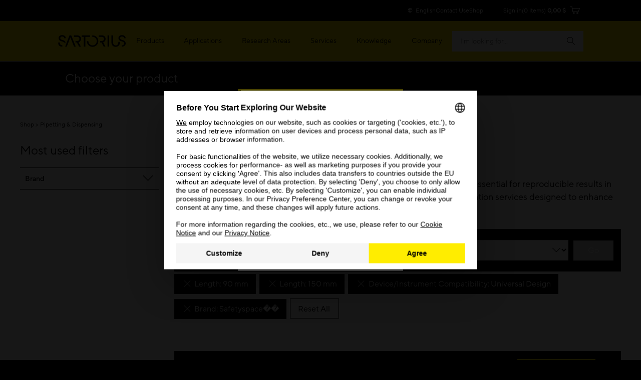

--- FILE ---
content_type: text/css;charset=UTF-8
request_url: https://www.sartorius.com/resource/themes/sartorius-facelift/css/styles-415206-173.css
body_size: 87381
content:
@charset "UTF-8";
/*! normalize.css v3.0.3 | MIT License | github.com/necolas/normalize.css */html{font-family:sans-serif;-ms-text-size-adjust:100%;-webkit-text-size-adjust:100%}body{margin:0}article,aside,details,figcaption,figure,footer,header,hgroup,main,menu,nav,section,summary{display:block}audio,canvas,progress,video{display:inline-block;vertical-align:initial}audio:not([controls]){display:none;height:0}[hidden],template{display:none}a{background-color:initial}a:active,a:hover{outline:0}abbr[title]{border-bottom:none;text-decoration:underline;-webkit-text-decoration:underline dotted;text-decoration:underline dotted}b,strong{font-weight:700}dfn{font-style:italic}h1{font-size:2em;margin:.67em 0}mark{background:#ff0;color:#000}small{font-size:80%}sub,sup{font-size:75%;line-height:0;position:relative;vertical-align:initial}sup{top:-.5em}sub{bottom:-.25em}img{border:0}svg:not(:root){overflow:hidden}figure{margin:1em 40px}hr{box-sizing:initial;height:0}pre{overflow:auto}code,kbd,pre,samp{font-family:monospace,monospace;font-size:1em}button,input,optgroup,select,textarea{color:inherit;font:inherit;margin:0}button{overflow:visible}button,select{text-transform:none}button,html input[type=button],input[type=reset],input[type=submit]{-webkit-appearance:button;cursor:pointer}button[disabled],html input[disabled]{cursor:default}button::-moz-focus-inner,input::-moz-focus-inner{border:0;padding:0}input{line-height:normal}input[type=checkbox],input[type=radio]{box-sizing:border-box;padding:0}input[type=number]::-webkit-inner-spin-button,input[type=number]::-webkit-outer-spin-button{height:auto}input[type=search]{-webkit-appearance:textfield;box-sizing:initial}input[type=search]::-webkit-search-cancel-button,input[type=search]::-webkit-search-decoration{-webkit-appearance:none}fieldset{border:1px solid silver;margin:0 2px;padding:.35em .625em .75em}legend{border:0;padding:0}textarea{overflow:auto}optgroup{font-weight:700}table{border-collapse:collapse;border-spacing:0}td,th{padding:0}

/*! Source: https://github.com/h5bp/html5-boilerplate/blob/master/src/css/main.css */@media print{*,:after,:before{background:#0000!important;box-shadow:none!important;color:#000!important;text-shadow:none!important}a,a:visited{text-decoration:underline}a[href]:after{content:" (" attr(href) ")"}abbr[title]:after{content:" (" attr(title) ")"}a[href^="#"]:after,a[href^="javascript:"]:after{content:""}blockquote,pre{border:1px solid #999;page-break-inside:avoid}thead{display:table-header-group}img,tr{page-break-inside:avoid}img{max-width:100%!important}h2,h3,p{orphans:3;widows:3}h2,h3{page-break-after:avoid}.navbar{display:none}.btn>.caret,.dropup>.btn>.caret{border-top-color:#000!important}.label{border:1px solid #000}.table{border-collapse:collapse!important}.table td,.table th{background-color:#fff!important}.table-bordered td,.table-bordered th{border:1px solid #ddd!important}}*,:after,:before{box-sizing:border-box}html{font-size:10px;-webkit-tap-highlight-color:rgba(0,0,0,0)}body{background-color:#fff;color:#333;font-family:Helvetica Neue,Helvetica,Arial,sans-serif;font-size:14px;line-height:1.428571429}button,input,select,textarea{font-family:inherit;font-size:inherit;line-height:inherit}a{color:#3782c4;text-decoration:none}a:focus,a:hover{color:#2f6fa6;text-decoration:underline}a:focus{outline:5px auto -webkit-focus-ring-color;outline-offset:-2px}figure{margin:0}img{vertical-align:middle}.img-responsive{display:block;height:auto;max-width:100%}.img-rounded{border-radius:6px}.img-thumbnail{background-color:#fff;border:1px solid #ddd;border-radius:4px;display:inline-block;height:auto;line-height:1.428571429;max-width:100%;padding:4px;transition:all .2s ease-in-out}.img-circle{border-radius:50%}hr{border:0;border-top:1px solid #eee;margin-bottom:20px;margin-top:20px}.sr-only{height:1px;margin:-1px;overflow:hidden;padding:0;position:absolute;width:1px;clip:rect(0,0,0,0);border:0}.sr-only-focusable:active,.sr-only-focusable:focus{height:auto;margin:0;overflow:visible;position:static;width:auto;clip:auto}[role=button]{cursor:pointer}.h1,.h2,.h3,.h4,.h5,.h6,h1,h2,h3,h4,h5,h6{color:inherit;font-family:inherit;font-weight:500;line-height:1.1}.h1 .small,.h1 small,.h2 .small,.h2 small,.h3 .small,.h3 small,.h4 .small,.h4 small,.h5 .small,.h5 small,.h6 .small,.h6 small,h1 .small,h1 small,h2 .small,h2 small,h3 .small,h3 small,h4 .small,h4 small,h5 .small,h5 small,h6 .small,h6 small{color:#777;font-weight:400;line-height:1}.h1,.h2,.h3,h1,h2,h3{margin-bottom:10px;margin-top:20px}.h1 .small,.h1 small,.h2 .small,.h2 small,.h3 .small,.h3 small,h1 .small,h1 small,h2 .small,h2 small,h3 .small,h3 small{font-size:65%}.h4,.h5,.h6,h4,h5,h6{margin-bottom:10px;margin-top:10px}.h4 .small,.h4 small,.h5 .small,.h5 small,.h6 .small,.h6 small,h4 .small,h4 small,h5 .small,h5 small,h6 .small,h6 small{font-size:75%}.h1,h1{font-size:36px}.h2,h2{font-size:30px}.h3,h3{font-size:24px}.h4,h4{font-size:18px}.h5,h5{font-size:14px}.h6,h6{font-size:12px}p{margin:0 0 10px}.lead{font-size:16px;font-weight:300;line-height:1.4;margin-bottom:20px}@media (min-width:768px){.lead{font-size:21px}}.small,small{font-size:85%}.mark,mark{background-color:#fcf8e3;padding:.2em}.text-left{text-align:left}.text-right{text-align:right}.text-center{text-align:center}.text-justify{text-align:justify}.text-nowrap{white-space:nowrap}.text-lowercase{text-transform:lowercase}.initialism,.text-uppercase{text-transform:uppercase}.text-capitalize{text-transform:capitalize}.text-muted{color:#777}.text-primary{color:#3782c4}a.text-primary:focus,a.text-primary:hover{color:#3175b0}.text-success{color:#3c763d}a.text-success:focus,a.text-success:hover{color:#366a37}.text-info{color:#31708f}a.text-info:focus,a.text-info:hover{color:#2c6581}.text-warning{color:#8a6d3b}a.text-warning:focus,a.text-warning:hover{color:#7c6235}.text-danger{color:#a94442}a.text-danger:focus,a.text-danger:hover{color:#983d3b}.bg-primary{background-color:#3782c4;color:#fff}a.bg-primary:focus,a.bg-primary:hover{background-color:#3175b0}.bg-success{background-color:#dff0d8}a.bg-success:focus,a.bg-success:hover{background-color:#c4e3b7}.bg-info{background-color:#d9edf7}a.bg-info:focus,a.bg-info:hover{background-color:#b3dbef}.bg-warning{background-color:#fcf8e3}a.bg-warning:focus,a.bg-warning:hover{background-color:#f7edb8}.bg-danger{background-color:#f2dede}a.bg-danger:focus,a.bg-danger:hover{background-color:#e5bdbd}.page-header{border-bottom:1px solid #eee;margin:40px 0 20px;padding-bottom:9px}ol,ul{margin-bottom:10px;margin-top:0}ol ol,ol ul,ul ol,ul ul{margin-bottom:0}.list-inline,.list-unstyled{list-style:none;padding-left:0}.list-inline{margin-left:-5px}.list-inline>li{display:inline-block;padding-left:5px;padding-right:5px}dl{margin-bottom:20px;margin-top:0}dd,dt{line-height:1.428571429}dt{font-weight:700}dd{margin-left:0}.dl-horizontal dd:after,.dl-horizontal dd:before{content:" ";display:table}.dl-horizontal dd:after{clear:both}@media (min-width:768px){.dl-horizontal dt{clear:left;float:left;overflow:hidden;text-align:right;text-overflow:ellipsis;white-space:nowrap;width:160px}.dl-horizontal dd{margin-left:180px}}abbr[data-original-title],abbr[title]{cursor:help}.initialism{font-size:90%}blockquote{border-left:5px solid #eee;font-size:17.5px;margin:0 0 20px;padding:10px 20px}blockquote ol:last-child,blockquote p:last-child,blockquote ul:last-child{margin-bottom:0}blockquote .small,blockquote footer,blockquote small{color:#777;display:block;font-size:80%;line-height:1.428571429}blockquote .small:before,blockquote footer:before,blockquote small:before{content:"— "}.blockquote-reverse,blockquote.pull-right{border-left:0;border-right:5px solid #eee;padding-left:0;padding-right:15px;text-align:right}.blockquote-reverse .small:before,.blockquote-reverse footer:before,.blockquote-reverse small:before,blockquote.pull-right .small:before,blockquote.pull-right footer:before,blockquote.pull-right small:before{content:""}.blockquote-reverse .small:after,.blockquote-reverse footer:after,.blockquote-reverse small:after,blockquote.pull-right .small:after,blockquote.pull-right footer:after,blockquote.pull-right small:after{content:" —"}address{font-style:normal;line-height:1.428571429;margin-bottom:20px}code,kbd,pre,samp{font-family:Menlo,Monaco,Consolas,Courier New,monospace}code{background-color:#f9f2f4;border-radius:4px;color:#c7254e}code,kbd{font-size:90%;padding:2px 4px}kbd{background-color:#333;border-radius:3px;box-shadow:inset 0 -1px 0 #00000040;color:#fff}kbd kbd{box-shadow:none;font-size:100%;font-weight:700;padding:0}pre{color:#333;display:block;font-size:13px;line-height:1.428571429;margin:0 0 10px;padding:9.5px;word-break:break-all;word-wrap:break-word;background-color:#f5f5f5;border:1px solid #ccc;border-radius:4px}pre code{background-color:initial;border-radius:0;color:inherit;font-size:inherit;padding:0;white-space:pre-wrap}.pre-scrollable{max-height:340px;overflow-y:scroll}.bab-m-content-with-sidebar__container,.bab-m-tile-collection__container,.container{margin-left:auto;margin-right:auto;padding-left:15px;padding-right:15px}.bab-m-content-with-sidebar__container:after,.bab-m-content-with-sidebar__container:before,.bab-m-tile-collection__container:after,.bab-m-tile-collection__container:before,.container:after,.container:before{content:" ";display:table}.bab-m-content-with-sidebar__container:after,.bab-m-tile-collection__container:after,.container:after{clear:both}@media (min-width:768px){.bab-m-content-with-sidebar__container,.bab-m-tile-collection__container,.container{width:750px}}@media (min-width:992px){.bab-m-content-with-sidebar__container,.bab-m-tile-collection__container,.container{width:970px}}@media (min-width:1200px){.bab-m-content-with-sidebar__container,.bab-m-tile-collection__container,.container{width:1170px}}.container-fluid{margin-left:auto;margin-right:auto;padding-left:15px;padding-right:15px}.container-fluid:after,.container-fluid:before{content:" ";display:table}.container-fluid:after{clear:both}.row{margin-left:-15px;margin-right:-15px}.row:after,.row:before{content:" ";display:table}.row:after{clear:both}.row-no-gutters{margin-left:0;margin-right:0}.row-no-gutters [class*=col-]{padding-left:0;padding-right:0}.col-lg-1,.col-lg-10,.col-lg-11,.col-lg-12,.col-lg-2,.col-lg-3,.col-lg-4,.col-lg-5,.col-lg-6,.col-lg-7,.col-lg-8,.col-lg-9,.col-md-1,.col-md-10,.col-md-11,.col-md-12,.col-md-2,.col-md-3,.col-md-4,.col-md-5,.col-md-6,.col-md-7,.col-md-8,.col-md-9,.col-sm-1,.col-sm-10,.col-sm-11,.col-sm-12,.col-sm-2,.col-sm-3,.col-sm-4,.col-sm-5,.col-sm-6,.col-sm-7,.col-sm-8,.col-sm-9,.col-xs-1,.col-xs-10,.col-xs-11,.col-xs-12,.col-xs-2,.col-xs-3,.col-xs-4,.col-xs-5,.col-xs-6,.col-xs-7,.col-xs-8,.col-xs-9{min-height:1px;padding-left:15px;padding-right:15px;position:relative}.col-xs-1,.col-xs-10,.col-xs-11,.col-xs-12,.col-xs-2,.col-xs-3,.col-xs-4,.col-xs-5,.col-xs-6,.col-xs-7,.col-xs-8,.col-xs-9{float:left}.col-xs-1{width:8.3333333333%}.col-xs-2{width:16.6666666667%}.col-xs-3{width:25%}.col-xs-4{width:33.3333333333%}.col-xs-5{width:41.6666666667%}.col-xs-6{width:50%}.col-xs-7{width:58.3333333333%}.col-xs-8{width:66.6666666667%}.col-xs-9{width:75%}.col-xs-10{width:83.3333333333%}.col-xs-11{width:91.6666666667%}.col-xs-12{width:100%}.col-xs-pull-0{right:auto}.col-xs-pull-1{right:8.3333333333%}.col-xs-pull-2{right:16.6666666667%}.col-xs-pull-3{right:25%}.col-xs-pull-4{right:33.3333333333%}.col-xs-pull-5{right:41.6666666667%}.col-xs-pull-6{right:50%}.col-xs-pull-7{right:58.3333333333%}.col-xs-pull-8{right:66.6666666667%}.col-xs-pull-9{right:75%}.col-xs-pull-10{right:83.3333333333%}.col-xs-pull-11{right:91.6666666667%}.col-xs-pull-12{right:100%}.col-xs-push-0{left:auto}.col-xs-push-1{left:8.3333333333%}.col-xs-push-2{left:16.6666666667%}.col-xs-push-3{left:25%}.col-xs-push-4{left:33.3333333333%}.col-xs-push-5{left:41.6666666667%}.col-xs-push-6{left:50%}.col-xs-push-7{left:58.3333333333%}.col-xs-push-8{left:66.6666666667%}.col-xs-push-9{left:75%}.col-xs-push-10{left:83.3333333333%}.col-xs-push-11{left:91.6666666667%}.col-xs-push-12{left:100%}.col-xs-offset-0{margin-left:0}.col-xs-offset-1{margin-left:8.3333333333%}.col-xs-offset-2{margin-left:16.6666666667%}.col-xs-offset-3{margin-left:25%}.col-xs-offset-4{margin-left:33.3333333333%}.col-xs-offset-5{margin-left:41.6666666667%}.col-xs-offset-6{margin-left:50%}.col-xs-offset-7{margin-left:58.3333333333%}.col-xs-offset-8{margin-left:66.6666666667%}.col-xs-offset-9{margin-left:75%}.col-xs-offset-10{margin-left:83.3333333333%}.col-xs-offset-11{margin-left:91.6666666667%}.col-xs-offset-12{margin-left:100%}@media (min-width:768px){.col-sm-1,.col-sm-10,.col-sm-11,.col-sm-12,.col-sm-2,.col-sm-3,.col-sm-4,.col-sm-5,.col-sm-6,.col-sm-7,.col-sm-8,.col-sm-9{float:left}.col-sm-1{width:8.3333333333%}.col-sm-2{width:16.6666666667%}.col-sm-3{width:25%}.col-sm-4{width:33.3333333333%}.col-sm-5{width:41.6666666667%}.col-sm-6{width:50%}.col-sm-7{width:58.3333333333%}.col-sm-8{width:66.6666666667%}.col-sm-9{width:75%}.col-sm-10{width:83.3333333333%}.col-sm-11{width:91.6666666667%}.col-sm-12{width:100%}.col-sm-pull-0{right:auto}.col-sm-pull-1{right:8.3333333333%}.col-sm-pull-2{right:16.6666666667%}.col-sm-pull-3{right:25%}.col-sm-pull-4{right:33.3333333333%}.col-sm-pull-5{right:41.6666666667%}.col-sm-pull-6{right:50%}.col-sm-pull-7{right:58.3333333333%}.col-sm-pull-8{right:66.6666666667%}.col-sm-pull-9{right:75%}.col-sm-pull-10{right:83.3333333333%}.col-sm-pull-11{right:91.6666666667%}.col-sm-pull-12{right:100%}.col-sm-push-0{left:auto}.col-sm-push-1{left:8.3333333333%}.col-sm-push-2{left:16.6666666667%}.col-sm-push-3{left:25%}.col-sm-push-4{left:33.3333333333%}.col-sm-push-5{left:41.6666666667%}.col-sm-push-6{left:50%}.col-sm-push-7{left:58.3333333333%}.col-sm-push-8{left:66.6666666667%}.col-sm-push-9{left:75%}.col-sm-push-10{left:83.3333333333%}.col-sm-push-11{left:91.6666666667%}.col-sm-push-12{left:100%}.col-sm-offset-0{margin-left:0}.col-sm-offset-1{margin-left:8.3333333333%}.col-sm-offset-2{margin-left:16.6666666667%}.col-sm-offset-3{margin-left:25%}.col-sm-offset-4{margin-left:33.3333333333%}.col-sm-offset-5{margin-left:41.6666666667%}.col-sm-offset-6{margin-left:50%}.col-sm-offset-7{margin-left:58.3333333333%}.col-sm-offset-8{margin-left:66.6666666667%}.col-sm-offset-9{margin-left:75%}.col-sm-offset-10{margin-left:83.3333333333%}.col-sm-offset-11{margin-left:91.6666666667%}.col-sm-offset-12{margin-left:100%}}@media (min-width:992px){.col-md-1,.col-md-10,.col-md-11,.col-md-12,.col-md-2,.col-md-3,.col-md-4,.col-md-5,.col-md-6,.col-md-7,.col-md-8,.col-md-9{float:left}.col-md-1{width:8.3333333333%}.col-md-2{width:16.6666666667%}.col-md-3{width:25%}.col-md-4{width:33.3333333333%}.col-md-5{width:41.6666666667%}.col-md-6{width:50%}.col-md-7{width:58.3333333333%}.col-md-8{width:66.6666666667%}.col-md-9{width:75%}.col-md-10{width:83.3333333333%}.col-md-11{width:91.6666666667%}.col-md-12{width:100%}.col-md-pull-0{right:auto}.col-md-pull-1{right:8.3333333333%}.col-md-pull-2{right:16.6666666667%}.col-md-pull-3{right:25%}.col-md-pull-4{right:33.3333333333%}.col-md-pull-5{right:41.6666666667%}.col-md-pull-6{right:50%}.col-md-pull-7{right:58.3333333333%}.col-md-pull-8{right:66.6666666667%}.col-md-pull-9{right:75%}.col-md-pull-10{right:83.3333333333%}.col-md-pull-11{right:91.6666666667%}.col-md-pull-12{right:100%}.col-md-push-0{left:auto}.col-md-push-1{left:8.3333333333%}.col-md-push-2{left:16.6666666667%}.col-md-push-3{left:25%}.col-md-push-4{left:33.3333333333%}.col-md-push-5{left:41.6666666667%}.col-md-push-6{left:50%}.col-md-push-7{left:58.3333333333%}.col-md-push-8{left:66.6666666667%}.col-md-push-9{left:75%}.col-md-push-10{left:83.3333333333%}.col-md-push-11{left:91.6666666667%}.col-md-push-12{left:100%}.col-md-offset-0{margin-left:0}.col-md-offset-1{margin-left:8.3333333333%}.col-md-offset-2{margin-left:16.6666666667%}.col-md-offset-3{margin-left:25%}.col-md-offset-4{margin-left:33.3333333333%}.col-md-offset-5{margin-left:41.6666666667%}.col-md-offset-6{margin-left:50%}.col-md-offset-7{margin-left:58.3333333333%}.col-md-offset-8{margin-left:66.6666666667%}.col-md-offset-9{margin-left:75%}.col-md-offset-10{margin-left:83.3333333333%}.col-md-offset-11{margin-left:91.6666666667%}.col-md-offset-12{margin-left:100%}}@media (min-width:1200px){.col-lg-1,.col-lg-10,.col-lg-11,.col-lg-12,.col-lg-2,.col-lg-3,.col-lg-4,.col-lg-5,.col-lg-6,.col-lg-7,.col-lg-8,.col-lg-9{float:left}.col-lg-1{width:8.3333333333%}.col-lg-2{width:16.6666666667%}.col-lg-3{width:25%}.col-lg-4{width:33.3333333333%}.col-lg-5{width:41.6666666667%}.col-lg-6{width:50%}.col-lg-7{width:58.3333333333%}.col-lg-8{width:66.6666666667%}.col-lg-9{width:75%}.col-lg-10{width:83.3333333333%}.col-lg-11{width:91.6666666667%}.col-lg-12{width:100%}.col-lg-pull-0{right:auto}.col-lg-pull-1{right:8.3333333333%}.col-lg-pull-2{right:16.6666666667%}.col-lg-pull-3{right:25%}.col-lg-pull-4{right:33.3333333333%}.col-lg-pull-5{right:41.6666666667%}.col-lg-pull-6{right:50%}.col-lg-pull-7{right:58.3333333333%}.col-lg-pull-8{right:66.6666666667%}.col-lg-pull-9{right:75%}.col-lg-pull-10{right:83.3333333333%}.col-lg-pull-11{right:91.6666666667%}.col-lg-pull-12{right:100%}.col-lg-push-0{left:auto}.col-lg-push-1{left:8.3333333333%}.col-lg-push-2{left:16.6666666667%}.col-lg-push-3{left:25%}.col-lg-push-4{left:33.3333333333%}.col-lg-push-5{left:41.6666666667%}.col-lg-push-6{left:50%}.col-lg-push-7{left:58.3333333333%}.col-lg-push-8{left:66.6666666667%}.col-lg-push-9{left:75%}.col-lg-push-10{left:83.3333333333%}.col-lg-push-11{left:91.6666666667%}.col-lg-push-12{left:100%}.col-lg-offset-0{margin-left:0}.col-lg-offset-1{margin-left:8.3333333333%}.col-lg-offset-2{margin-left:16.6666666667%}.col-lg-offset-3{margin-left:25%}.col-lg-offset-4{margin-left:33.3333333333%}.col-lg-offset-5{margin-left:41.6666666667%}.col-lg-offset-6{margin-left:50%}.col-lg-offset-7{margin-left:58.3333333333%}.col-lg-offset-8{margin-left:66.6666666667%}.col-lg-offset-9{margin-left:75%}.col-lg-offset-10{margin-left:83.3333333333%}.col-lg-offset-11{margin-left:91.6666666667%}.col-lg-offset-12{margin-left:100%}}table{background-color:initial}table col[class*=col-]{display:table-column;float:none;position:static}table td[class*=col-],table th[class*=col-]{display:table-cell;float:none;position:static}caption{color:#777;padding-bottom:8px;padding-top:8px}caption,th{text-align:left}.table{margin-bottom:20px;max-width:100%;width:100%}.table>tbody>tr>td,.table>tbody>tr>th,.table>tfoot>tr>td,.table>tfoot>tr>th,.table>thead>tr>td,.table>thead>tr>th{border-top:1px solid #ddd;line-height:1.428571429;padding:8px;vertical-align:top}.table>thead>tr>th{border-bottom:2px solid #ddd;vertical-align:bottom}.table>caption+thead>tr:first-child>td,.table>caption+thead>tr:first-child>th,.table>colgroup+thead>tr:first-child>td,.table>colgroup+thead>tr:first-child>th,.table>thead:first-child>tr:first-child>td,.table>thead:first-child>tr:first-child>th{border-top:0}.table>tbody+tbody{border-top:2px solid #ddd}.table .table{background-color:#fff}.table-condensed>tbody>tr>td,.table-condensed>tbody>tr>th,.table-condensed>tfoot>tr>td,.table-condensed>tfoot>tr>th,.table-condensed>thead>tr>td,.table-condensed>thead>tr>th{padding:5px}.table-bordered,.table-bordered>tbody>tr>td,.table-bordered>tbody>tr>th,.table-bordered>tfoot>tr>td,.table-bordered>tfoot>tr>th,.table-bordered>thead>tr>td,.table-bordered>thead>tr>th{border:1px solid #ddd}.table-bordered>thead>tr>td,.table-bordered>thead>tr>th{border-bottom-width:2px}.table-striped>tbody>tr:nth-of-type(odd){background-color:#f9f9f9}.table-hover>tbody>tr:hover,.table>tbody>tr.active>td,.table>tbody>tr.active>th,.table>tbody>tr>td.active,.table>tbody>tr>th.active,.table>tfoot>tr.active>td,.table>tfoot>tr.active>th,.table>tfoot>tr>td.active,.table>tfoot>tr>th.active,.table>thead>tr.active>td,.table>thead>tr.active>th,.table>thead>tr>td.active,.table>thead>tr>th.active{background-color:#f5f5f5}.table-hover>tbody>tr.active:hover>td,.table-hover>tbody>tr.active:hover>th,.table-hover>tbody>tr:hover>.active,.table-hover>tbody>tr>td.active:hover,.table-hover>tbody>tr>th.active:hover{background-color:#e9e9e9}.table>tbody>tr.success>td,.table>tbody>tr.success>th,.table>tbody>tr>td.success,.table>tbody>tr>th.success,.table>tfoot>tr.success>td,.table>tfoot>tr.success>th,.table>tfoot>tr>td.success,.table>tfoot>tr>th.success,.table>thead>tr.success>td,.table>thead>tr.success>th,.table>thead>tr>td.success,.table>thead>tr>th.success{background-color:#dff0d8}.table-hover>tbody>tr.success:hover>td,.table-hover>tbody>tr.success:hover>th,.table-hover>tbody>tr:hover>.success,.table-hover>tbody>tr>td.success:hover,.table-hover>tbody>tr>th.success:hover{background-color:#d1eac8}.table>tbody>tr.info>td,.table>tbody>tr.info>th,.table>tbody>tr>td.info,.table>tbody>tr>th.info,.table>tfoot>tr.info>td,.table>tfoot>tr.info>th,.table>tfoot>tr>td.info,.table>tfoot>tr>th.info,.table>thead>tr.info>td,.table>thead>tr.info>th,.table>thead>tr>td.info,.table>thead>tr>th.info{background-color:#d9edf7}.table-hover>tbody>tr.info:hover>td,.table-hover>tbody>tr.info:hover>th,.table-hover>tbody>tr:hover>.info,.table-hover>tbody>tr>td.info:hover,.table-hover>tbody>tr>th.info:hover{background-color:#c6e4f3}.table>tbody>tr.warning>td,.table>tbody>tr.warning>th,.table>tbody>tr>td.warning,.table>tbody>tr>th.warning,.table>tfoot>tr.warning>td,.table>tfoot>tr.warning>th,.table>tfoot>tr>td.warning,.table>tfoot>tr>th.warning,.table>thead>tr.warning>td,.table>thead>tr.warning>th,.table>thead>tr>td.warning,.table>thead>tr>th.warning{background-color:#fcf8e3}.table-hover>tbody>tr.warning:hover>td,.table-hover>tbody>tr.warning:hover>th,.table-hover>tbody>tr:hover>.warning,.table-hover>tbody>tr>td.warning:hover,.table-hover>tbody>tr>th.warning:hover{background-color:#faf3cd}.table>tbody>tr.danger>td,.table>tbody>tr.danger>th,.table>tbody>tr>td.danger,.table>tbody>tr>th.danger,.table>tfoot>tr.danger>td,.table>tfoot>tr.danger>th,.table>tfoot>tr>td.danger,.table>tfoot>tr>th.danger,.table>thead>tr.danger>td,.table>thead>tr.danger>th,.table>thead>tr>td.danger,.table>thead>tr>th.danger{background-color:#f2dede}.table-hover>tbody>tr.danger:hover>td,.table-hover>tbody>tr.danger:hover>th,.table-hover>tbody>tr:hover>.danger,.table-hover>tbody>tr>td.danger:hover,.table-hover>tbody>tr>th.danger:hover{background-color:#ebcdcd}.table-responsive{min-height:.01%;overflow-x:auto}@media screen and (max-width:767px){.table-responsive{margin-bottom:15px;overflow-y:hidden;width:100%;-ms-overflow-style:-ms-autohiding-scrollbar;border:1px solid #ddd}.table-responsive>.table{margin-bottom:0}.table-responsive>.table>tbody>tr>td,.table-responsive>.table>tbody>tr>th,.table-responsive>.table>tfoot>tr>td,.table-responsive>.table>tfoot>tr>th,.table-responsive>.table>thead>tr>td,.table-responsive>.table>thead>tr>th{white-space:nowrap}.table-responsive>.table-bordered{border:0}.table-responsive>.table-bordered>tbody>tr>td:first-child,.table-responsive>.table-bordered>tbody>tr>th:first-child,.table-responsive>.table-bordered>tfoot>tr>td:first-child,.table-responsive>.table-bordered>tfoot>tr>th:first-child,.table-responsive>.table-bordered>thead>tr>td:first-child,.table-responsive>.table-bordered>thead>tr>th:first-child{border-left:0}.table-responsive>.table-bordered>tbody>tr>td:last-child,.table-responsive>.table-bordered>tbody>tr>th:last-child,.table-responsive>.table-bordered>tfoot>tr>td:last-child,.table-responsive>.table-bordered>tfoot>tr>th:last-child,.table-responsive>.table-bordered>thead>tr>td:last-child,.table-responsive>.table-bordered>thead>tr>th:last-child{border-right:0}.table-responsive>.table-bordered>tbody>tr:last-child>td,.table-responsive>.table-bordered>tbody>tr:last-child>th,.table-responsive>.table-bordered>tfoot>tr:last-child>td,.table-responsive>.table-bordered>tfoot>tr:last-child>th{border-bottom:0}}.fade{opacity:0;transition:opacity .15s linear}.fade.in{opacity:1}.collapse{display:none}.collapse.in{display:block}tr.collapse.in{display:table-row}tbody.collapse.in{display:table-row-group}.collapsing{height:0;overflow:hidden;position:relative;transition-duration:.35s;transition-property:height,visibility;transition-timing-function:ease}.nav{list-style:none;margin-bottom:0;padding-left:0}.nav:after,.nav:before{content:" ";display:table}.nav:after{clear:both}.nav>li,.nav>li>a{display:block;position:relative}.nav>li>a{padding:10px 15px}.nav>li>a:focus,.nav>li>a:hover{background-color:#eee;text-decoration:none}.nav>li.disabled>a{color:#777}.nav>li.disabled>a:focus,.nav>li.disabled>a:hover{background-color:initial;color:#777;cursor:not-allowed;text-decoration:none}.nav .open>a,.nav .open>a:focus,.nav .open>a:hover{background-color:#eee;border-color:#3782c4}.nav .nav-divider{background-color:#e5e5e5;height:1px;margin:9px 0;overflow:hidden}.nav>li>a>img{max-width:none}.nav-tabs{border-bottom:1px solid #ddd}.nav-tabs>li{float:left;margin-bottom:-1px}.nav-tabs>li>a{border:1px solid #0000;border-radius:4px 4px 0 0;line-height:1.428571429;margin-right:2px}.nav-tabs>li>a:hover{border-color:#eee #eee #ddd}.nav-tabs>li.active>a,.nav-tabs>li.active>a:focus,.nav-tabs>li.active>a:hover{background-color:#fff;border:1px solid;border-color:#ddd #ddd #0000;color:#555;cursor:default}.nav-pills>li{float:left}.nav-pills>li>a{border-radius:4px}.nav-pills>li+li{margin-left:2px}.nav-pills>li.active>a,.nav-pills>li.active>a:focus,.nav-pills>li.active>a:hover{background-color:#3782c4;color:#fff}.nav-stacked>li{float:none}.nav-stacked>li+li{margin-left:0;margin-top:2px}.nav-justified,.nav-tabs.nav-justified{width:100%}.nav-justified>li,.nav-tabs.nav-justified>li{float:none}.nav-justified>li>a,.nav-tabs.nav-justified>li>a{margin-bottom:5px;text-align:center}.nav-justified>.dropdown .dropdown-menu{left:auto;top:auto}@media (min-width:768px){.nav-justified>li,.nav-tabs.nav-justified>li{display:table-cell;width:1%}.nav-justified>li>a,.nav-tabs.nav-justified>li>a{margin-bottom:0}}.nav-tabs-justified,.nav-tabs.nav-justified{border-bottom:0}.nav-tabs-justified>li>a,.nav-tabs.nav-justified>li>a{border-radius:4px;margin-right:0}.nav-tabs-justified>.active>a,.nav-tabs-justified>.active>a:focus,.nav-tabs-justified>.active>a:hover,.nav-tabs.nav-justified>.active>a{border:1px solid #ddd}@media (min-width:768px){.nav-tabs-justified>li>a,.nav-tabs.nav-justified>li>a{border-bottom:1px solid #ddd;border-radius:4px 4px 0 0}.nav-tabs-justified>.active>a,.nav-tabs-justified>.active>a:focus,.nav-tabs-justified>.active>a:hover,.nav-tabs.nav-justified>.active>a{border-bottom-color:#fff}}.tab-content>.tab-pane{display:none}.tab-content>.active{display:block}.nav-tabs .dropdown-menu{border-top-left-radius:0;border-top-right-radius:0;margin-top:-1px}.modal,.modal-open{overflow:hidden}.modal{bottom:0;display:none;left:0;position:fixed;right:0;top:0;z-index:1050;-webkit-overflow-scrolling:touch;outline:0}.modal.fade .modal-dialog{transform:translateY(-25%);transition:transform .3s ease-out}.modal.in .modal-dialog{transform:translate(0)}.modal-open .modal{overflow-x:hidden;overflow-y:auto}.modal-dialog{margin:10px;position:relative;width:auto}.modal-content{background-clip:padding-box;background-color:#fff;border:1px solid #0003;border-radius:6px;box-shadow:0 3px 9px #00000080;outline:0;position:relative}.modal-backdrop{background-color:#000;bottom:0;left:0;position:fixed;right:0;top:0;z-index:1040}.modal-backdrop.fade{filter:alpha(opacity=0);opacity:0}.modal-backdrop.in{filter:alpha(opacity=50);opacity:.5}.modal-header{border-bottom:1px solid #e5e5e5;padding:15px}.modal-header:after,.modal-header:before{content:" ";display:table}.modal-header:after{clear:both}.modal-header .close{margin-top:-2px}.modal-title{line-height:1.428571429;margin:0}.modal-body{padding:15px;position:relative}.modal-footer{border-top:1px solid #e5e5e5;padding:15px;text-align:right}.modal-footer:after,.modal-footer:before{content:" ";display:table}.modal-footer:after{clear:both}.modal-footer .btn+.btn{margin-bottom:0;margin-left:5px}.modal-footer .btn-group .btn+.btn{margin-left:-1px}.modal-footer .btn-block+.btn-block{margin-left:0}.modal-scrollbar-measure{height:50px;overflow:scroll;position:absolute;top:-9999px;width:50px}@media (min-width:768px){.modal-dialog{margin:30px auto;width:600px}.modal-content{box-shadow:0 5px 15px #00000080}.modal-sm{width:300px}}@media (min-width:992px){.modal-lg{width:900px}}.carousel,.carousel-inner{position:relative}.carousel-inner{overflow:hidden;width:100%}.carousel-inner>.item{display:none;position:relative;transition:left .6s ease-in-out}.carousel-inner>.item>a>img,.carousel-inner>.item>img{display:block;height:auto;line-height:1;max-width:100%}@media (-webkit-transform-3d),(transform-3d){.carousel-inner>.item{backface-visibility:hidden;perspective:1000px;transition:transform .6s ease-in-out}.carousel-inner>.item.active.right,.carousel-inner>.item.next{left:0;transform:translate3d(100%,0,0)}.carousel-inner>.item.active.left,.carousel-inner>.item.prev{left:0;transform:translate3d(-100%,0,0)}.carousel-inner>.item.active,.carousel-inner>.item.next.left,.carousel-inner>.item.prev.right{left:0;transform:translateZ(0)}}.carousel-inner>.active,.carousel-inner>.next,.carousel-inner>.prev{display:block}.carousel-inner>.active{left:0}.carousel-inner>.next,.carousel-inner>.prev{position:absolute;top:0;width:100%}.carousel-inner>.next{left:100%}.carousel-inner>.prev{left:-100%}.carousel-inner>.next.left,.carousel-inner>.prev.right{left:0}.carousel-inner>.active.left{left:-100%}.carousel-inner>.active.right{left:100%}.carousel-control{background-color:#0000;bottom:0;color:#fff;filter:alpha(opacity=50);font-size:20px;left:0;opacity:.5;position:absolute;text-align:center;text-shadow:0 1px 2px #0009;top:0;width:15%}.carousel-control.left{background-image:linear-gradient(90deg,#00000080 0,#0000);background-repeat:repeat-x;filter:progid:DXImageTransform.Microsoft.gradient(startColorstr="#80000000",endColorstr="#00000000",GradientType=1)}.carousel-control.right{background-image:linear-gradient(90deg,#0000 0,#00000080);background-repeat:repeat-x;filter:progid:DXImageTransform.Microsoft.gradient(startColorstr="#00000000",endColorstr="#80000000",GradientType=1);left:auto;right:0}.carousel-control:focus,.carousel-control:hover{color:#fff;filter:alpha(opacity=90);opacity:.9;outline:0;text-decoration:none}.carousel-control .glyphicon-chevron-left,.carousel-control .glyphicon-chevron-right,.carousel-control .icon-next,.carousel-control .icon-prev{display:inline-block;margin-top:-10px;position:absolute;top:50%;z-index:5}.carousel-control .glyphicon-chevron-left,.carousel-control .icon-prev{left:50%;margin-left:-10px}.carousel-control .glyphicon-chevron-right,.carousel-control .icon-next{margin-right:-10px;right:50%}.carousel-control .icon-next,.carousel-control .icon-prev{font-family:serif;height:20px;line-height:1;width:20px}.carousel-control .icon-prev:before{content:"‹"}.carousel-control .icon-next:before{content:"›"}.carousel-indicators{bottom:10px;left:50%;list-style:none;margin-left:-30%;padding-left:0;position:absolute;text-align:center;width:60%;z-index:15}.carousel-indicators li{background-color:#000\9;background-color:#0000;border:1px solid #fff;border-radius:10px;cursor:pointer;display:inline-block;height:10px;margin:1px;text-indent:-999px;width:10px}.carousel-indicators .active{background-color:#fff;height:12px;margin:0;width:12px}.carousel-caption{bottom:20px;color:#fff;left:15%;padding-bottom:20px;padding-top:20px;position:absolute;right:15%;text-align:center;text-shadow:0 1px 2px #0009;z-index:10}.carousel-caption .btn{text-shadow:none}@media screen and (min-width:768px){.carousel-control .glyphicon-chevron-left,.carousel-control .glyphicon-chevron-right,.carousel-control .icon-next,.carousel-control .icon-prev{font-size:30px;height:30px;margin-top:-10px;width:30px}.carousel-control .glyphicon-chevron-left,.carousel-control .icon-prev{margin-left:-10px}.carousel-control .glyphicon-chevron-right,.carousel-control .icon-next{margin-right:-10px}.carousel-caption{left:20%;padding-bottom:30px;right:20%}.carousel-indicators{bottom:20px}}.clearfix:after,.clearfix:before{content:" ";display:table}.clearfix:after{clear:both}.center-block{display:block;margin-left:auto;margin-right:auto}.pull-right{float:right!important}.pull-left{float:left!important}.hide{display:none!important}.show{display:block!important}.invisible{visibility:hidden}.text-hide{background-color:initial;border:0;color:#0000;font:0/0;text-shadow:none}.hidden{display:none!important}.affix{position:fixed}.visible-lg,.visible-lg-block,.visible-lg-inline,.visible-lg-inline-block,.visible-md,.visible-md-block,.visible-md-inline,.visible-md-inline-block,.visible-sm,.visible-sm-block,.visible-sm-inline,.visible-sm-inline-block,.visible-xs,.visible-xs-block,.visible-xs-inline,.visible-xs-inline-block{display:none!important}@media (max-width:767px){.visible-xs{display:block!important}table.visible-xs{display:table!important}tr.visible-xs{display:table-row!important}td.visible-xs,th.visible-xs{display:table-cell!important}.visible-xs-block{display:block!important}.visible-xs-inline{display:inline!important}.visible-xs-inline-block{display:inline-block!important}}@media (min-width:768px) and (max-width:991px){.visible-sm{display:block!important}table.visible-sm{display:table!important}tr.visible-sm{display:table-row!important}td.visible-sm,th.visible-sm{display:table-cell!important}.visible-sm-block{display:block!important}.visible-sm-inline{display:inline!important}.visible-sm-inline-block{display:inline-block!important}}@media (min-width:992px) and (max-width:1199px){.visible-md{display:block!important}table.visible-md{display:table!important}tr.visible-md{display:table-row!important}td.visible-md,th.visible-md{display:table-cell!important}.visible-md-block{display:block!important}.visible-md-inline{display:inline!important}.visible-md-inline-block{display:inline-block!important}}@media (min-width:1200px){.visible-lg{display:block!important}table.visible-lg{display:table!important}tr.visible-lg{display:table-row!important}td.visible-lg,th.visible-lg{display:table-cell!important}.visible-lg-block{display:block!important}.visible-lg-inline{display:inline!important}.visible-lg-inline-block{display:inline-block!important}}@media (max-width:767px){.hidden-xs{display:none!important}}@media (min-width:768px) and (max-width:991px){.hidden-sm{display:none!important}}@media (min-width:992px) and (max-width:1199px){.hidden-md{display:none!important}}@media (min-width:1200px){.hidden-lg{display:none!important}}.visible-print{display:none!important}@media print{.visible-print{display:block!important}table.visible-print{display:table!important}tr.visible-print{display:table-row!important}td.visible-print,th.visible-print{display:table-cell!important}}.visible-print-block{display:none!important}@media print{.visible-print-block{display:block!important}}.visible-print-inline{display:none!important}@media print{.visible-print-inline{display:inline!important}}.visible-print-inline-block{display:none!important}@media print{.visible-print-inline-block{display:inline-block!important}.hidden-print{display:none!important}}@font-face{font-display:swap;font-family:TTNormsPro-Medium;src:url(/resource/crblob/1690252/46e8d6f0efc2ca9e1017451723df7e03/ttnormspro-medium-eot-data.eot);src:url(/resource/crblob/1690252/46e8d6f0efc2ca9e1017451723df7e03/ttnormspro-medium-eot-data.eot) format("embedded-opentype"),url(/resource/crblob/1690258/087c4a679c5b949d5990b2b479d464c8/ttnormspro-medium-woff2-data.woff2) format("woff2"),url(/resource/crblob/1690256/689125f6391424d6f2eaf5809894e58b/ttnormspro-medium-woff-data.woff) format("woff"),url(/resource/crblob/1690254/4fb47c2c3b16887a5f9f4cd032f1acc4/ttnormspro-medium-ttf-data.ttf) format("truetype")}@font-face{font-display:swap;font-family:TTNormsPro-Regular;src:url(/resource/crblob/1690260/0bf6a7c8303c6ab4e6b8e3f6d7e14f3b/ttnormspro-regular-eot-data.eot);src:url(/resource/crblob/1690260/0bf6a7c8303c6ab4e6b8e3f6d7e14f3b/ttnormspro-regular-eot-data.eot) format("embedded-opentype"),url(/resource/crblob/1690266/a01c7d103e3b87b25cafd79eef5f88c3/ttnormspro-regular-woff2-data.woff2) format("woff2"),url(/resource/crblob/1690264/624baadec1afec8a87bf84fa02847491/ttnormspro-regular-woff-data.woff) format("woff"),url(/resource/crblob/1690262/9e29f682345df36b894cff042221e1a6/ttnormspro-regular-ttf-data.ttf) format("truetype")}@font-face{font-display:swap;font-family:TTNormsPro-Light;src:url(/resource/crblob/1690244/d2bd7906ccdd4c19c66d00f46ace3b20/ttnormspro-light-eot-data.eot);src:url(/resource/crblob/1690244/d2bd7906ccdd4c19c66d00f46ace3b20/ttnormspro-light-eot-data.eot) format("embedded-opentype"),url(/resource/crblob/1690250/ba6abd7cbda1b09852accf29045b8b97/ttnormspro-light-woff2-data.woff2) format("woff2"),url(/resource/crblob/1690248/e8a1548bcfcbed68b451f81c9b813057/ttnormspro-light-woff-data.woff) format("woff"),url(/resource/crblob/1690246/2b5e760b6b5885852666a95e2a809e9e/ttnormspro-light-ttf-data.ttf) format("truetype")}@font-face{font-display:swap;font-family:Noto Sans KR Light;font-style:normal;font-weight:300;src:url(/resource/crblob/1690286/2c07f0b152acf233be0f31745bf582a1/noto-sans-kr-v12-korean-300-eot-data.eot);src:local("Noto Sans KR Light"),local("NotoSansKR-Light"),url(/resource/crblob/1690286/2c07f0b152acf233be0f31745bf582a1/noto-sans-kr-v12-korean-300-eot-data.eot) format("embedded-opentype"),url(/resource/crblob/1690290/559dc14d10ebb27d7184d9f62728315e/noto-sans-kr-v12-korean-300-woff2-data.woff2) format("woff2"),url(/resource/crblob/1690288/2e91c3fe416d6fdfe9dc6f0caefc82d2/noto-sans-kr-v12-korean-300-woff-data.woff) format("woff")}@font-face{font-display:swap;font-family:Noto Sans KR Regular;font-style:normal;font-weight:400;src:url(/resource/crblob/1690298/355a7fcc3fd52d8b2568837cd2210ac3/noto-sans-kr-v12-korean-regular-eot-data.eot);src:local("Noto Sans KR Regular"),local("NotoSansKR-Regular"),url(/resource/crblob/1690298/355a7fcc3fd52d8b2568837cd2210ac3/noto-sans-kr-v12-korean-regular-eot-data.eot) format("embedded-opentype"),url(/resource/crblob/1690302/d354cc0b61aad0e9c5209471d7b94442/noto-sans-kr-v12-korean-regular-woff2-data.woff2) format("woff2"),url(/resource/crblob/1690300/3f66249f13a9dbc8e0ca1ae3fe18e9bb/noto-sans-kr-v12-korean-regular-woff-data.woff) format("woff")}@font-face{font-display:swap;font-family:Noto Sans KR Medium;font-style:normal;font-weight:500;src:url(/resource/crblob/1690292/3eca40caf7c5c7e440b8b6ca33b68d84/noto-sans-kr-v12-korean-500-eot-data.eot);src:local("Noto Sans KR Medium"),local("NotoSansKR-Medium"),url(/resource/crblob/1690292/3eca40caf7c5c7e440b8b6ca33b68d84/noto-sans-kr-v12-korean-500-eot-data.eot) format("embedded-opentype"),url(/resource/crblob/1690296/01c2c8aa3b03fad055eb27efc58b94ac/noto-sans-kr-v12-korean-500-woff2-data.woff2) format("woff2"),url(/resource/crblob/1690294/1cc6ad4ec0e99c8a3cb5443ef9a779fb/noto-sans-kr-v12-korean-500-woff-data.woff) format("woff")}@font-face{font-display:swap;font-family:Noto Sans JP Light;font-style:normal;font-weight:300;src:url(/resource/crblob/1690268/b79b576014ba38eb2f3bb622d8191ae9/noto-sans-jp-v24-japanese-300-eot-data.eot);src:local("Noto Sans Japanese Light"),local("NotoSansJapanese-Light"),url(/resource/crblob/1690268/b79b576014ba38eb2f3bb622d8191ae9/noto-sans-jp-v24-japanese-300-eot-data.eot) format("embedded-opentype"),url(/resource/crblob/1690272/6f04442359f521b2d228a90bd1ea8271/noto-sans-jp-v24-japanese-300-woff2-data.woff2) format("woff2"),url(/resource/crblob/1690270/8b8fbcbfa2b441d3b66c10b79eb30f27/noto-sans-jp-v24-japanese-300-woff-data.woff) format("woff")}@font-face{font-display:swap;font-family:Noto Sans JP Regular;font-style:normal;font-weight:400;src:url(/resource/crblob/1690280/ff20ed0a58ea18fdc64345736e2815d0/noto-sans-jp-v24-japanese-regular-eot-data.eot);src:local("Noto Sans Japanese Regular"),local("NotoSansJapanese-Regular"),url(/resource/crblob/1690280/ff20ed0a58ea18fdc64345736e2815d0/noto-sans-jp-v24-japanese-regular-eot-data.eot) format("embedded-opentype"),url(/resource/crblob/1690284/a93d9bc977a58b3b4e82057b8a8f12d4/noto-sans-jp-v24-japanese-regular-woff2-data.woff2) format("woff2"),url(/resource/crblob/1690282/3724cc705c986e523c1d82adc6d0eeae/noto-sans-jp-v24-japanese-regular-woff-data.woff) format("woff")}@font-face{font-display:swap;font-family:Noto Sans JP Medium;font-style:normal;font-weight:500;src:url(/resource/crblob/1690274/e2754aefde7e97024db903a7021da1ab/noto-sans-jp-v24-japanese-500-eot-data.eot);src:local("Noto Sans Japanese Medium"),local("NotoSansJapanese-Medium"),url(/resource/crblob/1690274/e2754aefde7e97024db903a7021da1ab/noto-sans-jp-v24-japanese-500-eot-data.eot) format("embedded-opentype"),url(/resource/crblob/1690278/2be229a7de65c64e0739b434ede12b42/noto-sans-jp-v24-japanese-500-woff2-data.woff2) format("woff2"),url(/resource/crblob/1690276/ee7e85d8a9415294683259cb51f5f897/noto-sans-jp-v24-japanese-500-woff-data.woff) format("woff")}@font-face{font-display:swap;font-family:Noto Sans SC Light;font-style:normal;font-weight:300;src:url(/resource/crblob/1690304/8531a0c699f1461777efa73219c80a7a/noto-sans-sc-v11-chinese-300-eot-data.eot);src:local("Noto Sans SC Light"),local("NotoSansSC-Light"),url(/resource/crblob/1690304/8531a0c699f1461777efa73219c80a7a/noto-sans-sc-v11-chinese-300-eot-data.eot) format("embedded-opentype"),url(/resource/crblob/1690308/32d91c453eabd3a3e77ffe69aa1a1b83/noto-sans-sc-v11-chinese-300-woff2-data.woff2) format("woff2"),url(/resource/crblob/1690306/0f0f51827c779aa6dc2b415fe16d2951/noto-sans-sc-v11-chinese-300-woff-data.woff) format("woff")}@font-face{font-display:swap;font-family:Noto Sans SC Regular;font-style:normal;font-weight:400;src:url(/resource/crblob/1690316/448f11207b56fce15cd499af9a2e355f/noto-sans-sc-v11-chinese-regular-eot-data.eot);src:local("Noto Sans SC Regular"),local("NotoSansSC-Regular"),url(/resource/crblob/1690316/448f11207b56fce15cd499af9a2e355f/noto-sans-sc-v11-chinese-regular-eot-data.eot) format("embedded-opentype"),url(/resource/crblob/1690320/a1ce882969dac57db7cb8dfecafdfec7/noto-sans-sc-v11-chinese-regular-woff2-data.woff2) format("woff2"),url(/resource/crblob/1690318/2a376d13914455a410b8a60b717cb8da/noto-sans-sc-v11-chinese-regular-woff-data.woff) format("woff")}@font-face{font-display:swap;font-family:Noto Sans SC Medium;font-style:normal;font-weight:500;src:url(/resource/crblob/1690310/bebe73588c9ee597a69c32bda881817f/noto-sans-sc-v11-chinese-500-eot-data.eot);src:local("Noto Sans SC Medium"),local("NotoSansSC-Medium"),url(/resource/crblob/1690310/bebe73588c9ee597a69c32bda881817f/noto-sans-sc-v11-chinese-500-eot-data.eot) format("embedded-opentype"),url(/resource/crblob/1690314/9d6f91455b4b5893d91a70e226b56650/noto-sans-sc-v11-chinese-500-woff2-data.woff2) format("woff2"),url(/resource/crblob/1690312/2818634db38535df0cddb85411171b00/noto-sans-sc-v11-chinese-500-woff-data.woff) format("woff")}@font-face{font-family:sartorius-icon-font;font-style:normal;font-weight:400;src:url(/resource/crblob/583066/fbccac071a2773e597fe1e4e0ca0e4b9/sartorius-icon-font-eot-data.eot);src:url(/resource/crblob/583066/fbccac071a2773e597fe1e4e0ca0e4b9/sartorius-icon-font-eot-data.eot) format("embedded-opentype"),url(/resource/crblob/583072/bbb84280654eb46753b5ce182b478900/sartorius-icon-font-woff2-data.woff2) format("woff2"),url(/resource/crblob/583070/d4cdb4553494204597acf51610a35ae0/sartorius-icon-font-woff-data.woff) format("woff"),url(/resource/crblob/583068/fab0b5fa2ae7fce38f0fb233b063a99c/sartorius-icon-font-ttf-data.ttf) format("truetype"),url(/resource/crblob/1690242/69e12a29685d6987311c87780b670aad/sartorius-icon-font-svg-data.svg) format("svg")}[class*=" icon-"]:before,[class^=icon-]:before{font-family:sartorius-icon-font;font-style:normal;font-weight:400;speak:never;display:inline-block;font-variant:normal;line-height:1em;margin-left:.2em;margin-right:.2em;text-align:center;text-decoration:inherit;text-transform:none;width:1em;-webkit-font-smoothing:antialiased;-moz-osx-font-smoothing:grayscale}.icon-hero-right:before{content:"\e800"}.icon-hero-left:before{content:"\e801"}.icon-confirmation:before{content:"\e802"}.icon-sun:before{content:"\e803"}.icon-contract:before{content:"\e804"}.icon-kununu:before{content:"\e805"}.icon-check:before{content:"\e806"}.icon-climate-control:before{content:"\e807"}.icon-circles:before{content:"\e808"}.icon-clipboard:before{content:"\e809"}.icon-clipboard-check:before{content:"\e80a"}.icon-article:before{content:"\e80b"}.icon-cube:before{content:"\e80c"}.icon-cellculture-mediabuffers:before{content:"\e80d"}.icon-download:before{content:"\e80e"}.icon-edit:before{content:"\e80f"}.icon-envelope:before{content:"\e810"}.icon-expand:before{content:"\e811"}.icon-eye:before{content:"\e812"}.icon-eye-slash:before{content:"\e813"}.icon-facebook:before{content:"\e814"}.icon-file-audio:before{content:"\e815"}.icon-file-excel:before{content:"\e816"}.icon-file-image:before{content:"\e817"}.icon-file-video:before{content:"\e818"}.icon-file-pdf:before{content:"\e819"}.icon-file-word:before{content:"\e81a"}.icon-book:before{content:"\e81b"}.icon-signet:before{content:"\e81c"}.icon-building:before{content:"\e81d"}.icon-info:before{content:"\e81e"}.icon-business-card:before{content:"\e81f"}.icon-left:before{content:"\e820"}.icon-innovation:before{content:"\e821"}.icon-linkedin:before{content:"\e822"}.icon-lock:before{content:"\e823"}.icon-map:before{content:"\e824"}.icon-menu:before{content:"\e825"}.icon-e-mail:before{content:"\e826"}.icon-print:before{content:"\e827"}.icon-lock-securedata:before{content:"\e828"}.icon-reload:before{content:"\e829"}.icon-restore:before{content:"\e82a"}.icon-right:before{content:"\e82b"}.icon-search:before{content:"\e82c"}.icon-securedata:before{content:"\e82d"}.icon-shopping-cart:before{content:"\e82e"}.icon-times:before{content:"\e82f"}.icon-trash:before{content:"\e830"}.icon-truck:before{content:"\e831"}.icon-up:before{content:"\e833"}.icon-upload:before{content:"\e834"}.icon-stories:before{content:"\e835"}.icon-warning:before{content:"\e836"}.icon-xing:before{content:"\e837"}.icon-youtube:before{content:"\e838"}.icon-zip:before{content:"\e839"}.icon-zoomin:before{content:"\e83a"}.icon-zoomout:before{content:"\e83b"}.icon-wechat:before{content:"\e83c"}.icon-octet-n-software:before{content:"\e83d"}.icon-bioprocess:before{content:"\e83e"}.icon-checkbox:before{content:"\e83f"}.icon-instrument-service:before{content:"\e840"}.icon-investor:before{content:"\e841"}.icon-euro:before{content:"\e842"}.icon-industrial-microbiology:before{content:"\e843"}.icon-pipetting:before{content:"\e844"}.icon-auto-leveling:before{content:"\e845"}.icon-industry:before{content:"\e846"}.icon-calendar:before{content:"\e847"}.icon-scientist:before{content:"\e848"}.icon-career:before{content:"\e849"}.icon-weighing:before{content:"\e84a"}.icon-weibo:before{content:"\e84b"}.icon-centrifugation:before{content:"\e84c"}.icon-down:before{content:"\e84d"}.icon-fermentation-bioreactors:before{content:"\e84e"}.icon-employees:before{content:"\e84f"}.icon-globe:before{content:"\e850"}.icon-sighting:before{content:"\e851"}.icon-dna:before{content:"\e852"}.icon-labfiltration-purification:before{content:"\e853"}.icon-blog:before{content:"\e854"}.icon-media-process:before{content:"\e855"}.icon-upload-download:before{content:"\e856"}.icon-oem:before{content:"\e857"}.icon-webcast:before{content:"\e858"}.icon-slider:before{content:"\e859"}.icon-processcontrol_dataanalysis:before{content:"\e85a"}.icon-processfiltration_purification:before{content:"\e85b"}.icon-protein-expression:before{content:"\e85c"}.icon-canditature:before{content:"\e85d"}.icon-testing:before{content:"\e85e"}.icon-validation-service:before{content:"\e85f"}.icon-water-purification:before{content:"\e860"}.icon-cell-analysis:before{content:"\e861"}.icon-discover:before{content:"\e862"}.icon-star:before{content:"\e863"}.icon-buyer:before{content:"\e864"}.icon-fluid-manager:before{content:"\e865"}.icon-coach:before{content:"\e866"}.icon-application-center:before{content:"\e867"}.icon-mouse:before{content:"\e868"}.icon-development-growth:before{content:"\e869"}.icon-zhihu:before{content:"\e86a"}.icon-organigramm:before{content:"\e86b"}.icon-pie-chart:before{content:"\e86c"}.icon-checklist:before{content:"\e86d"}.icon-contact-us:before{content:"\e86e"}.icon-plan:before{content:"\e870"}.icon-it-portal:before{content:"\e871"}.icon-hero-arrow-down:before{content:"\e876"}.icon-hero-arrow-up:before{content:"\e877"}.icon-homepage:before{content:"\e878"}.icon-resources:before{content:"\e879"}.icon-q-app:before{content:"\e87b"}.icon-trainings:before{content:"\e87c"}.icon-time:before{content:"\e87e"}.icon-mobile:before{content:"\e87f"}.icon-video-conference:before{content:"\e880"}.icon-video:before{content:"\e881"}.icon-demographics:before{content:"\e882"}.icon-syringe:before{content:"\e884"}.icon-podcast:before{content:"\e885"}.icon-supplement:before{content:"\e886"}.icon-locations:before{content:"\e887"}.icon-workday:before{content:"\e888"}.icon-award:before{content:"\e88a"}.icon-certificate:before{content:"\e88b"}.icon-global-access:before{content:"\e88d"}.icon-close-up:before{content:"\e88f"}.icon-dam-pim:before{content:"\e890"}.icon-invoice-dollar:before{content:"\e892"}.icon-invoice-euro:before{content:"\e893"}.icon-invoice-yen:before{content:"\e894"}.icon-laptop:before{content:"\e895"}.icon-shared-account:before{content:"\e896"}.icon-phone:before{content:"\e899"}.icon-culture:before{content:"\e89b"}.icon-flat-illustrations:before{content:"\e8b9"}.icon-line-illustrations:before{content:"\e8ba"}.icon-multiple-biosensors:before{content:"\e8bb"}.icon-upload-download-1:before{content:"\e8bc"}.icon-single-biosensor:before{content:"\e8bd"}.icon-octet-server-monitor:before{content:"\e8be"}.icon-octet-data-acquisition:before{content:"\e8bf"}.icon-octet-data-analysis:before{content:"\e8c1"}.icon-octet-family:before{content:"\e8c2"}.icon-octet-data-analysis-ht:before{content:"\e8c3"}.icon-wine-bottle-1:before{content:"\e8c4"}.icon-flask-and-thermometer:before{content:"\e8c5"}.icon-flag:before{content:"\e8c6"}.icon-package-deals:before{content:"\e8c7"}.icon-cardboard-box:before{content:"\e8c8"}.icon-media-bottles:before{content:"\e8ca"}.icon-play-button:before{content:"\e8cb"}.icon-automation:before{content:"\e8cc"}.icon-microscope:before{content:"\e8cd"}.icon-multi-channel-pipette:before{content:"\e8cf"}.icon-bilibili:before{content:"\e8d0"}.icon-star-filled:before{content:"\e8d1"}.icon-empty-cart:before{content:"\e8d3"}.icon-pim:before{content:"\e8d4"}.icon-tooltip:before{content:"\e8d6"}.icon-briefcase:before{content:"\e8d7"}.icon-clock:before{content:"\e8d8"}.icon-quote:before{content:"\e8d9"}.icon-traceability-form:before{content:"\e8da"}.icon-quick-shipping:before{content:"\e8db"}.icon-inventory:before{content:"\e8dc"}.icon-moisture-analyzer:before{content:"\e8de"}.icon-ask-new-questions:before{content:"\e8df"}.icon-productivity:before{content:"\e8e4"}.icon-mycap-ccx:before{content:"\e8e5"}.icon-small-tube:before{content:"\e8e6"}.icon-erlenmeyer-flask:before{content:"\e8e7"}.icon-cog:before{content:"\e8e8"}.icon-cogs:before{content:"\e8e9"}.icon-comment-with-text:before{content:"\e8ea"}.icon-dialog:before{content:"\e8eb"}.icon-filler:before{content:"\e8f0"}.icon-light-bulb-on:before{content:"\e8f1"}.icon-paintbrush:before{content:"\e8f2"}.icon-location:before{content:"\e8f3"}.icon-open-letter:before{content:"\e8f6"}.icon-ruler:before{content:"\e8f7"}.icon-thumbtack:before{content:"\e8fa"}.icon-target:before{content:"\e8fb"}.icon-route:before{content:"\e8fc"}.icon-lock-open:before{content:"\e905"}.icon-microphone:before{content:"\e908"}.icon-paper-plane:before{content:"\e90d"}.icon-presentation:before{content:"\e911"}.icon-thumbs-down:before{content:"\e912"}.icon-volume-up:before{content:"\e913"}.icon-volume-down:before{content:"\e914"}.icon-video-camera:before{content:"\e915"}.icon-wifi:before{content:"\e916"}.icon-thumbs-up:before{content:"\e917"}.icon-zoom-in:before{content:"\e918"}.icon-paper-clip:before{content:"\e919"}.icon-file-powerpoint:before{content:"\e91a"}.icon-brand-model:before{content:"\e91b"}.icon-antibody-screening:before{content:"\e91c"}.icon-bioreactor-and-mfcs:before{content:"\e91d"}.icon-cannabis:before{content:"\e91e"}.icon-cell-culture:before{content:"\e91f"}.icon-holding-flask:before{content:"\e921"}.icon-learning:before{content:"\e922"}.icon-multifactorial-analysis:before{content:"\e923"}.icon-network:before{content:"\e924"}.icon-orga-chart:before{content:"\e925"}.icon-pill:before{content:"\e926"}.icon-product-hub:before{content:"\e927"}.icon-virus-a:before{content:"\e929"}.icon-virus-b:before{content:"\e92a"}.icon-data-hub:before{content:"\e92c"}.icon-sign-in:before{content:"\e9a2"}.icon-twitter:before{content:"\e9af"}.icon-purchase-order:before{content:"\ea84"}
/*!
 * mmenu.js
 * mmenujs.com
 *
 * Copyright (c) Fred Heusschen
 * frebsite.nl
 *
 * License: CC-BY-NC-4.0
 * http://creativecommons.org/licenses/by-nc/4.0/
 */:root{--mm-lineheight:20px;--mm-listitem-size:50px;--mm-navbar-size:50px;--mm-toggle-size:34px}.mm-hidden{display:none!important}.mm-wrapper{overflow-x:hidden;position:relative}.mm-btn{box-sizing:border-box;flex-grow:0;flex-shrink:0;padding:0;position:relative;width:50px}.mm-btn:after,.mm-btn:before{border:2px solid var(--mm-color-icon)}.mm-btn--next:after,.mm-btn--prev:before{border-bottom:none;border-right:none;bottom:0;box-sizing:initial;content:"";display:block;height:8px;margin:auto;position:absolute;top:0;width:8px}.mm-btn--prev:before{left:23px;right:auto;transform:rotate(-45deg)}.mm-btn--next:after{left:auto;right:23px;transform:rotate(135deg)}.mm-btn--close:after,.mm-btn--close:before{bottom:0;box-sizing:initial;content:"";display:block;height:5px;margin:auto;position:absolute;top:0;transform:rotate(-45deg);width:5px}.mm-btn--close:before{border-bottom:none;border-right:none;right:18px}.mm-btn--close:after{border-left:none;border-top:none;right:25px}.mm-btnreset{background:0 0;border:none;cursor:pointer;padding:0}[dir=rtl] .mm-btn--next:after{left:23px;right:auto;transform:rotate(-45deg)}[dir=rtl] .mm-btn--prev:before{left:auto;right:23px;transform:rotate(135deg)}[dir=rtl] .mm-btn--close:after,[dir=rtl] .mm-btn--close:before{right:auto}[dir=rtl] .mm-btn--close:before{left:25px}[dir=rtl] .mm-btn--close:after{left:18px}.mm-divider{background:var(--mm-color-background);background-image:linear-gradient(var(--mm-color-background-highlight),var(--mm-color-background-highlight));font-size:75%;min-height:var(--mm-lineheight);opacity:1;overflow:hidden;padding:calc((var(--mm-listitem-size)*0.65 - var(--mm-lineheight))*.5) 20px;text-overflow:ellipsis;text-transform:uppercase;transition:opacity .4s ease;white-space:nowrap}@supports (position:sticky){.mm-divider{position:sticky;top:0;z-index:2}.mm-navbar:not(.mm-hidden)~.mm-listview .mm-divider{top:var(--mm-navbar-size)}}.mm-listview{display:block}.mm-listitem,.mm-listview{list-style:none;margin:0;padding:0}.mm-listitem{border-color:var(--mm-color-border);color:var(--mm-color-text);display:flex;flex-wrap:wrap;position:relative}.mm-listitem:after{border-bottom-style:solid;border-bottom-width:1px;border-color:inherit;bottom:0;content:"";display:block;left:20px;position:absolute;right:0}.mm-listitem__btn,.mm-listitem__text{color:inherit;display:block;padding:calc((var(--mm-listitem-size) - var(--mm-lineheight))/2) 0}.mm-listitem__text{flex-basis:10%;flex-grow:1;overflow:hidden;padding-left:20px;padding-right:20px;text-overflow:ellipsis;white-space:nowrap}.mm-listitem__btn{background:#03020100;border-color:inherit;padding-right:50px;position:relative;width:auto}.mm-listitem__btn:not(.mm-listitem__text){border-left-style:solid;border-left-width:1px}.mm-listitem--selected>.mm-listitem__text{background:var(--mm-color-background-emphasis)}.mm-listitem--opened>.mm-listitem__btn,.mm-listitem--opened>.mm-panel{background:var(--mm-color-background-highlight)}[dir=rtl] .mm-listitem:after{left:0;right:20px}[dir=rtl] .mm-listitem__btn{border-left-style:none;border-left-width:0;padding-left:50px}[dir=rtl] .mm-listitem__btn:not(.mm-listitem__text){border-right-style:solid;border-right-width:1px;padding-right:0}.mm-menu{background:var(--mm-color-background);border-color:var(--mm-color-border);bottom:0;color:var(--mm-color-text);display:flex;flex-direction:column;left:0;line-height:var(--mm-lineheight);margin:0;overscroll-behavior:none;padding:0;position:absolute;right:0;top:0;z-index:0;-webkit-tap-highlight-color:var(--mm-color-background-emphasis);-webkit-font-smoothing:antialiased;-moz-osx-font-smoothing:grayscale}.mm-menu ::placeholder{color:var(--mm-color-text-dimmed)}.mm-menu,.mm-menu *{box-sizing:border-box}.mm-menu :focus,.mm-menu :focus-visible,.mm-menu a:focus,.mm-menu button:focus,.mm-menu label:focus,.mm-menu:focus,.mm-menu:focus-visible{outline:0}.mm-menu a:focus-visible,.mm-menu button:focus-visible,.mm-menu label:focus-visible{outline:2px solid var(--mm-color-focusring);outline-offset:-5px}.mm-menu input:focus,.mm-menu input:focus-visible,.mm-menu select:focus,.mm-menu select:focus-visible,.mm-menu textarea:focus,.mm-menu textarea:focus-visible{outline:2px solid var(--mm-color-focusring);outline-offset:2px}.mm-menu a,.mm-menu a:active,.mm-menu a:hover,.mm-menu a:link,.mm-menu a:visited{color:inherit;text-decoration:none}[dir=rtl] .mm-menu{direction:rtl}.mm-navbar{background:var(--mm-color-background);border-bottom:1px solid var(--mm-color-border);color:var(--mm-color-text-dimmed);display:flex;min-height:var(--mm-navbar-size);opacity:1;padding-top:env(safe-area-inset-top);position:sticky;text-align:center;top:0;transition:opacity .4s ease;z-index:2}.mm-navbar>*{align-items:center;box-sizing:border-box;display:flex;flex-grow:1;justify-content:center}.mm-navbar__btn{flex-grow:0}.mm-navbar__title{display:flex;flex:1 1 50%;overflow:hidden;padding:0 20px}.mm-navbar__title[href="#"]{pointer-events:none}.mm-navbar__title>span{overflow:hidden;text-overflow:ellipsis;white-space:nowrap}.mm-btn.mm-hidden+.mm-navbar__title:not(:last-child){padding-left:60px;padding-right:10px}.mm-btn:not(.mm-hidden)+.mm-navbar__title:last-child{padding-left:10px;padding-right:60px}[dir=rtl] .mm-navbar{flex-direction:row-reverse}.mm-panel{bottom:0;left:0;position:absolute;right:0;top:0;visibility:hidden;z-index:1;-webkit-overflow-scrolling:touch;background:var(--mm-color-background);border-color:var(--mm-color-border);color:var(--mm-color-text);overflow:hidden;overflow-y:auto;overscroll-behavior:contain;transform:translate3d(100%,0,0);transition:visibility 0s linear .4s,transform .4s ease 0s,left .4s ease 0s}.mm-panel:after{content:"";display:block;height:var(--mm-listitem-size)}.mm-panel:focus{outline:0}.mm-panel--opened{transform:translateZ(0);transition-delay:0s;visibility:visible;z-index:2}.mm-panel--parent{transform:translate3d(-30%,0,0);z-index:0}.mm-panel--highest{z-index:3}.mm-menu--opened .mm-panel--noanimation{transition:none!important;transition-duration:0s!important}.mm-panel__content{padding:20px 20px 0}[dir=rtl] .mm-panel{transform:translate3d(-100%,0,0)}[dir=rtl] .mm-panel--opened{transform:translateZ(0)}[dir=rtl] .mm-panel--parent{transform:translate3d(30%,0,0)}.mm-panels{background:var(--mm-color-background);border-color:var(--mm-color-border);color:var(--mm-color-text);flex-grow:1;height:100%;overflow:hidden;position:relative}.mm-panels:focus{outline:0}.mm-toggle{align-self:center;appearance:none!important;background:var(--mm-color-border);border:none!important;border:var(--mm-color-border);border-radius:var(--mm-toggle-size);cursor:pointer;display:flex;flex:calc(var(--mm-toggle-size)*1.7) 0 0;height:var(--mm-toggle-size);margin-right:10px;transition:background-color .3s ease}.mm-toggle:before{aspect-ratio:1;background:var(--mm-color-background);border-radius:100%;content:"";margin:2px;transition:transform .2s ease}.mm-toggle:checked{background:#4bd963}.mm-toggle:checked:before{transform:translateX(calc(var(--mm-toggle-size)*1.7 - var(--mm-toggle-size)))}.mm-listitem--vertical>.mm-panel{padding:10px 0 10px 10px;position:static;transform:none!important;transition:none!important;width:100%}.mm-listitem--vertical>.mm-panel:after{content:none;display:none}.mm-listitem--vertical:not(.mm-listitem--opened)>.mm-panel{display:none}.mm-listitem--vertical.mm-listitem--opened>.mm-panel{visibility:visible}.mm-listitem--vertical>.mm-listitem__btn{bottom:auto;height:var(--mm-listitem-size)}.mm-listitem--vertical .mm-listitem:last-child:after{border-color:#0000}.mm-listitem--opened>.mm-listitem__btn:after{right:19px;transform:rotate(225deg)}:root{--mm-size:80%;--mm-min-size:240px;--mm-max-size:440px}.mm-menu--offcanvas{position:fixed;transition:visibility 0s linear .4s;z-index:0}.mm-menu--offcanvas.mm-menu--opened{transition-delay:0s}.mm-menu--offcanvas:not(.mm-menu--opened){pointer-events:none;visibility:hidden}.mm-menu--offcanvas:not(.mm-menu--opened) *{visibility:inherit}.mm-page{background:inherit;box-sizing:border-box;min-height:100vh}.mm-slideout{position:relative;transition:width .4s ease,transform .4s ease;width:100%;z-index:1}.mm-wrapper--opened,.mm-wrapper--opened body{overflow:hidden}.mm-wrapper__blocker{background:#0006;bottom:0;left:100%;opacity:0;overflow:hidden;position:fixed;right:0;top:0;transition:opacity .4s ease .4s;visibility:hidden;z-index:2}.mm-wrapper--opened .mm-wrapper__blocker{left:0;opacity:.5;visibility:visible}.mm-wrapper__blocker:focus{opacity:1}.mm-menu{--mm-translate-horizontal:0;--mm-translate-vertical:0}.mm-menu--position-left,.mm-menu--position-left-front{right:auto}.mm-menu--position-right,.mm-menu--position-right-front{left:auto}.mm-menu--position-left,.mm-menu--position-left-front,.mm-menu--position-right,.mm-menu--position-right-front{width:clamp(var(--mm-min-size),var(--mm-size),var(--mm-max-size))}.mm-menu--position-left-front{--mm-translate-horizontal:-100%}.mm-menu--position-right-front{--mm-translate-horizontal:100%}.mm-menu--position-top{bottom:auto}.mm-menu--position-bottom{top:auto}.mm-menu--position-top{--mm-translate-vertical:-100%}.mm-menu--position-bottom{--mm-translate-vertical:100%}.mm-menu--position-bottom,.mm-menu--position-top{height:clamp(var(--mm-min-size),var(--mm-size),var(--mm-max-size));width:100%}.mm-menu--position-bottom,.mm-menu--position-left-front,.mm-menu--position-right-front,.mm-menu--position-top{transform:translate3d(var(--mm-translate-horizontal),var(--mm-translate-vertical),0);transition:visibility 0s linear .4s,transform .4s ease 0s;will-change:transform;z-index:2}.mm-menu--position-bottom.mm-menu--opened,.mm-menu--position-left-front.mm-menu--opened,.mm-menu--position-right-front.mm-menu--opened,.mm-menu--position-top.mm-menu--opened{transform:translateZ(0)}.mm-wrapper--position-left{--mm-translate-horizontal:clamp(var(--mm-min-size),var(--mm-size),var(--mm-max-size))}.mm-wrapper--position-right{--mm-translate-horizontal:clamp(calc(var(--mm-max-size)*-1),calc(var(--mm-size)*-1),calc(var(--mm-min-size)*-1))}.mm-wrapper--position-left .mm-slideout,.mm-wrapper--position-right .mm-slideout{will-change:transform}.mm-wrapper--position-left.mm-wrapper--opened .mm-slideout,.mm-wrapper--position-right.mm-wrapper--opened .mm-slideout{transform:translate3d(var(--mm-translate-horizontal),0,0)}.mm-wrapper--position-bottom .mm-wrapper__blocker,.mm-wrapper--position-left-front .mm-wrapper__blocker,.mm-wrapper--position-right-front .mm-wrapper__blocker,.mm-wrapper--position-top .mm-wrapper__blocker{z-index:1}.mm-menu--theme-light{--mm-color-background:#f3f3f3;--mm-color-border:#00000026;--mm-color-icon:#0006;--mm-color-text:#000c;--mm-color-text-dimmed:#0006;--mm-color-background-highlight:#0000000d;--mm-color-background-emphasis:#ffffffbf;--mm-color-focusring:#06c}.mm-menu--theme-light-contrast{--mm-color-background:#f3f3f3;--mm-color-border:#00000080;--mm-color-icon:#00000080;--mm-color-text:#000;--mm-color-text-dimmed:#000000b3;--mm-color-background-highlight:#0000000d;--mm-color-background-emphasis:#ffffffe6;--mm-color-focusring:#06c}.mm-menu--theme-dark{--mm-color-background:#333;--mm-color-border:#0006;--mm-color-icon:#fff6;--mm-color-text:#fffc;--mm-color-text-dimmed:#fff6;--mm-color-background-highlight:#ffffff14;--mm-color-background-emphasis:#0000001a;--mm-color-focusring:#06c}.mm-menu--theme-dark-contrast{--mm-color-background:#333;--mm-color-border:#ffffff80;--mm-color-icon:#ffffff80;--mm-color-text:#fff;--mm-color-text-dimmed:#ffffffb3;--mm-color-background-highlight:#ffffff1a;--mm-color-background-emphasis:#0000004d;--mm-color-focusring:#06c}.mm-menu--theme-white{--mm-color-background:#fff;--mm-color-border:#00000026;--mm-color-icon:#0000004d;--mm-color-text:#000c;--mm-color-text-dimmed:#0000004d;--mm-color-background-highlight:#0000000f;--mm-color-background-emphasis:#00000008;--mm-color-focusring:#06c}.mm-menu--theme-white-contrast{--mm-color-background:#fff;--mm-color-border:#00000080;--mm-color-icon:#00000080;--mm-color-text:#000;--mm-color-text-dimmed:#000000b3;--mm-color-background-highlight:#00000012;--mm-color-background-emphasis:rgba(0,0,0,.035);--mm-color-focusring:#06c}.mm-menu--theme-black{--mm-color-background:#000;--mm-color-border:#fff3;--mm-color-icon:#fff6;--mm-color-text:#ffffffb3;--mm-color-text-dimmed:#fff6;--mm-color-background-highlight:#ffffff1a;--mm-color-background-emphasis:#ffffff0f;--mm-color-focusring:#06c}.mm-menu--theme-black-contrast{--mm-color-background:#000;--mm-color-border:#ffffff80;--mm-color-icon:#ffffff80;--mm-color-text:#fff;--mm-color-text-dimmed:#fff9;--mm-color-background-highlight:hsla(0,0%,100%,.125);--mm-color-background-emphasis:#ffffff1a;--mm-color-focusring:#06c}.mm-counter{color:var(--mm-color-text-dimmed);display:block;float:right;padding-left:20px;text-align:right}[dir=rtl] .mm-counter{float:left;padding-left:0;padding-right:20px;text-align:left}:root{--mm-iconbar-size:50px}.mm-menu--iconbar-left .mm-navbars,.mm-menu--iconbar-left .mm-panels{margin-left:var(--mm-iconbar-size)}.mm-menu--iconbar-right .mm-navbars,.mm-menu--iconbar-right .mm-panels{margin-right:var(--mm-iconbar-size)}.mm-iconbar{background:var(--mm-color-background);border:0 solid;border-color:var(--mm-color-border);bottom:0;box-sizing:border-box;color:var(--mm-color-text-dimmed);display:none;overflow:hidden;position:absolute;text-align:center;top:0;width:var(--mm-iconbar-size);z-index:2}.mm-menu--iconbar-left .mm-iconbar,.mm-menu--iconbar-right .mm-iconbar{display:flex;flex-direction:column;justify-content:space-between}.mm-menu--iconbar-left .mm-iconbar{border-right-width:1px;left:0}.mm-menu--iconbar-right .mm-iconbar{border-left-width:1px;right:0}.mm-iconbar__bottom,.mm-iconbar__top{width:100%;-webkit-overflow-scrolling:touch;overflow:hidden;overflow-y:auto;overscroll-behavior:contain}.mm-iconbar__bottom>*,.mm-iconbar__top>*{box-sizing:border-box;display:block;padding:calc((var(--mm-iconbar-size) - var(--mm-lineheight))/2) 0}.mm-iconbar__bottom a,.mm-iconbar__bottom a:hover,.mm-iconbar__top a,.mm-iconbar__top a:hover{text-decoration:none}.mm-iconbar__tab--selected{background:var(--mm-color-background-emphasis)}:root{--mm-iconpanel-size:50px}.mm-panel--iconpanel-0{left:0}.mm-panel--iconpanel-1{left:var(--mm-iconpanel-size)}.mm-panel--iconpanel-2{left:calc(var(--mm-iconpanel-size)*2)}.mm-panel--iconpanel-3{left:calc(var(--mm-iconpanel-size)*3)}.mm-panel--iconpanel-first~.mm-panel{left:var(--mm-iconpanel-size)}.mm-menu--iconpanel .mm-panel--parent .mm-divider,.mm-menu--iconpanel .mm-panel--parent .mm-navbar{opacity:0}.mm-menu--iconpanel .mm-panels>.mm-panel--parent{overflow-y:hidden;transform:unset;visibility:visible!important}.mm-menu--iconpanel .mm-panels>.mm-panel:not(.mm-panel--iconpanel-first):not(.mm-panel--iconpanel-0){border-left-style:solid;border-left-width:1px}.mm-panel__blocker{background:var(--mm-color-background);display:block;left:0;opacity:0;position:absolute;right:0;top:0;visibility:hidden;z-index:3}.mm-panel--parent .mm-panel__blocker{bottom:-100000px;opacity:.6;visibility:visible}[dir=rtl] .mm-menu--iconpanel .mm-panels>.mm-panel{left:0;right:auto;transition-property:transform,width}[dir=rtl] .mm-menu--iconpanel .mm-panels>.mm-panel:not(.mm-panel--iconpanel-first):not(.mm-panel--iconpanel-0){border-left:none;border-right:1px solid;border-color:inherit}.mm-navbars{flex-shrink:0}.mm-navbars .mm-navbar{border-bottom:none;padding-top:0;position:relative}.mm-navbars--top{border-bottom:1px solid var(--mm-color-border)}.mm-navbars--top .mm-navbar:first-child{padding-top:env(safe-area-inset-top)}.mm-navbars--bottom{border-top:1px solid var(--mm-color-border)}.mm-navbars--bottom .mm-navbar:last-child{padding-bottom:env(safe-area-inset-bottom)}.mm-navbar__breadcrumbs{display:flex;flex:1 1 50%;justify-content:flex-start;overflow:hidden;overflow-x:auto;padding:0 20px;text-overflow:ellipsis;white-space:nowrap;-webkit-overflow-scrolling:touch}.mm-navbar__breadcrumbs>*{align-items:center;display:flex;justify-content:center;padding-right:6px}.mm-navbar__breadcrumbs>a{text-decoration:underline}.mm-navbar__breadcrumbs:not(:last-child){padding-right:0}.mm-btn:not(.mm-hidden)+.mm-navbar__breadcrumbs{padding-left:0}.mm-navbar__tab{border:1px solid #0000;padding:0 10px}.mm-navbar__tab--selected{background:var(--mm-color-background)}.mm-navbar__tab--selected:not(:first-child){border-left-color:var(--mm-color-border)}.mm-navbar__tab--selected:not(:last-child){border-right-color:var(--mm-color-border)}.mm-navbars--top.mm-navbars--has-tabs{border-bottom:none}.mm-navbars--top.mm-navbars--has-tabs .mm-navbar{background:var(--mm-color-background-emphasis)}.mm-navbars--top.mm-navbars--has-tabs .mm-navbar--tabs~.mm-navbar{background:var(--mm-color-background)}.mm-navbars--top.mm-navbars--has-tabs .mm-navbar:not(.mm-navbar--tabs):last-child{border-bottom:1px solid var(--mm-color-border)}.mm-navbars--top .mm-navbar__tab{border-bottom-color:var(--mm-color-border)}.mm-navbars--top .mm-navbar__tab--selected{border-bottom-color:#0000;border-top-color:var(--mm-color-border)}.mm-navbars--top .mm-navbar__tab:not(:first-child){border-top-left-radius:5px}.mm-navbars--top .mm-navbar__tab:not(:last-child){border-top-right-radius:5px}.mm-navbars--bottom.mm-navbar--has-tabs{border-top:none}.mm-navbars--bottom.mm-navbar--has-tabs .mm-navbar{background:var(--mm-color-background)}.mm-navbars--bottom.mm-navbar--has-tabs .mm-navbar--tabs,.mm-navbars--bottom.mm-navbar--has-tabs .mm-navbar--tabs~.mm-navbar{background:var(--mm-color-background-emphasis)}.mm-navbars--bottom .mm-navbar__tab{border-top-color:var(--mm-color-border)}.mm-navbars--bottom .mm-navbar__tab--selected{border-bottom-color:var(--mm-color-border);border-top-color:#0000}.mm-navbars--bottom .mm-navbar__tab:not(:first-child){border-bottom-left-radius:5px}.mm-navbars--bottom .mm-navbar__tab:not(:last-child){border-bottom-right-radius:5px}.mm-searchfield{display:flex;flex-grow:1;height:var(--mm-navbar-size);overflow:hidden;padding:0}.mm-searchfield__input{align-items:center;display:flex;flex:1;position:relative}.mm-searchfield__input,.mm-searchfield__input input{box-sizing:border-box;max-width:100%;padding:0 10px;width:100%}.mm-searchfield__input input{border:none;border-radius:4px;display:block;height:calc(var(--mm-navbar-size)*.7);line-height:calc(var(--mm-navbar-size)*.7);font:inherit;font-size:inherit;margin:0;max-height:auto;min-height:auto}.mm-searchfield__input input,.mm-searchfield__input input:focus,.mm-searchfield__input input:hover{background:var(--mm-color-background-highlight);color:var(--mm-color-text)}.mm-menu[class*=-contrast] .mm-searchfield__input input{border:1px solid var(--mm-color-border)}.mm-searchfield__input input::-ms-clear{display:none}.mm-searchfield__btn{bottom:0;display:none;position:absolute;right:0;top:0}.mm-searchfield--searching .mm-searchfield__btn{display:block}.mm-searchfield__cancel{display:block;line-height:var(--mm-navbar-size);max-width:0;text-decoration:none;transition:none .2s linear;transition-property:visibility,max-width,padding;visibility:hidden}.mm-searchfield--cancelable .mm-searchfield__cancel{margin-left:-10px;max-width:75px;padding:0 10px;visibility:visible}.mm-panel--search{border:none!important;left:0!important;right:0!important;width:100%!important}.mm-panel__splash{padding:20px}.mm-panel--searching .mm-panel__splash{display:none}.mm-panel__noresults{color:var(--mm-color-text-dimmed);display:none;font-size:150%;padding:40px 20px;text-align:center}.mm-panel--noresults .mm-panel__noresults{display:block}:root{--mm-sectionindexer-size:20px}.mm-sectionindexer{background:inherit;bottom:0;box-sizing:border-box;display:flex;flex-direction:column;font-size:12px;justify-content:space-evenly;position:absolute;right:calc(0px - var(--mm-sectionindexer-size));text-align:center;top:0;transition:right .4s ease;width:var(--mm-sectionindexer-size);z-index:5}.mm-sectionindexer a{color:var(--mm-color-text-dimmed);display:block;line-height:1;text-decoration:none}.mm-sectionindexer~.mm-panel{padding-right:0}.mm-sectionindexer--active{right:0}.mm-sectionindexer--active~.mm-panel{padding-right:var(--mm-sectionindexer-size)}.mm-menu--selected-hover .mm-listitem__btn,.mm-menu--selected-hover .mm-listitem__text,.mm-menu--selected-parent .mm-listitem__btn,.mm-menu--selected-parent .mm-listitem__text{transition:background-color .4s ease}@media (hover:hover){.mm-menu--selected-hover .mm-listview:hover>.mm-listitem--selected:not(:hover)>.mm-listitem__text{background:0 0}.mm-menu--selected-hover .mm-listitem__btn:hover,.mm-menu--selected-hover .mm-listitem__text:hover{background:var(--mm-color-background-emphasis)}}.mm-menu--selected-parent .mm-listitem__btn,.mm-menu--selected-parent .mm-listitem__text{transition-delay:.2s}@media (hover:hover){.mm-menu--selected-parent .mm-listitem__btn:hover,.mm-menu--selected-parent .mm-listitem__text:hover{transition-delay:0s}}.mm-menu--selected-parent .mm-panel--parent .mm-listitem:not(.mm-listitem--selected-parent)>.mm-listitem__text{background:0 0}.mm-menu--selected-parent .mm-listitem--selected-parent>.mm-listitem__btn,.mm-menu--selected-parent .mm-listitem--selected-parent>.mm-listitem__text{background:var(--mm-color-background-emphasis)}:root{--mm-sidebar-collapsed-size:50px;--mm-sidebar-expanded-size:var(--mm-max-size)}.mm-wrapper--sidebar-collapsed .mm-page,.mm-wrapper--sidebar-expanded .mm-page{background:inherit;box-sizing:border-box;min-height:100vh}.mm-wrapper--sidebar-collapsed .mm-menu--sidebar-collapsed,.mm-wrapper--sidebar-expanded .mm-menu--sidebar-expanded{bottom:0!important;left:0!important;right:auto!important;top:0!important;visibility:visible!important}.mm-wrapper--sidebar-collapsed:not(.mm-wrapper--opened) .mm-slideout{transform:translate3d(var(--mm-sidebar-collapsed-size),0,0);width:calc(100% - var(--mm-sidebar-collapsed-size))}.mm-wrapper--sidebar-collapsed:not(.mm-wrapper--opened) .mm-panel--opened{visibility:visible}.mm-wrapper--sidebar-collapsed:not(.mm-wrapper--opened) .mm-menu--sidebar-collapsed .mm-divider,.mm-wrapper--sidebar-collapsed:not(.mm-wrapper--opened) .mm-menu--sidebar-collapsed .mm-navbar{opacity:0}.mm-wrapper--sidebar-expanded .mm-menu--sidebar-expanded{border-right-style:solid;border-right-width:1px;width:var(--mm-sidebar-expanded-size)}.mm-wrapper--sidebar-expanded.mm-wrapper--opened{overflow:auto}.mm-wrapper--sidebar-expanded.mm-wrapper--opened .mm-wrapper__blocker{display:none!important}.mm-wrapper--sidebar-expanded.mm-wrapper--opened .mm-menu--sidebar-expanded~.mm-slideout{transform:translate3d(var(--mm-sidebar-expanded-size),0,0);width:calc(100% - var(--mm-sidebar-expanded-size))}.mm-menu__blocker{background:var(--mm-color-background);bottom:0;display:block;left:0;opacity:.5;pointer-events:auto;position:absolute;right:0;top:0;visibility:visible;z-index:3}.mm-menu--opened .mm-menu__blocker{bottom:100%;opacity:0;visibility:hidden}[dir=rtl].mm-wrapper--sidebar-collapsed .mm-slideout,[dir=rtl].mm-wrapper--sidebar-expanded .mm-slideout,[dir=rtl].mm-wrapper--sidebar-expanded:not(.mm-wrapper--sidebar-closed) .mm-menu--sidebar-expanded.mm-menu--opened~.mm-slideout{transform:translateZ(0)}.mm-menu--theme-sartorius{--mm-color-border:#d2d2d2;--mm-color-background:#fff;--mm-color-text:#000;--mm-color-icon:#000;top:6rem}.mm-menu--theme-sartorius .mm-panel:first-child{background-color:#000}.mm-menu--theme-sartorius.mm-menu--brand-platform .mm-panel:first-child{background-color:var(--mm-color-background)}.mm-menu--theme-sartorius .mm-panel:first-child>.mm-navbar{display:none}.mm-menu--theme-sartorius .mm-listview{background-color:var(--mm-color-background);color:var(--mm-color-text)}.mm-menu--theme-sartorius .mm-listview--hidden{display:none}.mm-menu--theme-sartorius .mm-navbar{--mm-color-background:#000;--mm-color-text:#fff;--mm-color-icon:#fff;background-color:var(--mm-color-background);border-bottom:.1rem solid --mm-color-border;color:var(--mm-color-text);height:6rem;padding:0;text-align:left}.mm-menu--theme-sartorius .mm-navbar:hover{--mm-color-background:#ffed00;--mm-color-text:#000;--mm-color-icon:#000}.mm-menu--theme-sartorius .mm-navbar__btn{flex:0 0 6rem}.mm-menu--theme-sartorius .mm-navbar__title{display:block;flex:1 1 auto;font-size:1.4rem;overflow:hidden;padding:2rem 2rem 2rem 0!important;text-overflow:ellipsis}.mm-menu--theme-sartorius .mm-listitem--meta,.mm-menu--theme-sartorius .mm-listitem.bab-l-mainNavigation-mobile__item--dark{--mm-color-background:#000;--mm-color-text:#fff;--mm-color-icon:#fff;background-color:var(--mm-color-background);color:var(--mm-color-text)}.mm-menu--theme-sartorius.mm-menu--brand-platform .mm-listitem--meta,.mm-menu--theme-sartorius.mm-menu--brand-platform .mm-listitem.bab-l-mainNavigation-mobile__item--dark{display:none}.mm-menu--theme-sartorius .mm-listitem:after{border-bottom:.1rem solid #d2d2d2}.mm-menu--theme-sartorius .mm-listitem__text{display:block;font-size:1.4rem;padding:2rem}.mm-menu--theme-sartorius .mm-listitem__btn{display:block;min-width:6rem}.mm-menu--theme-sartorius .mm-listitem__btn:not(.mm-listitem__text){border-left:0}.mm-menu--theme-sartorius .mm-listitem a:hover{--mm-color-background:#ffed00;--mm-color-text:#000;--mm-color-icon:#000;background-color:var(--mm-color-background);color:var(--mm-color-text)}.mm-menu--theme-sartorius .bab-a-link,.mm-menu--theme-sartorius .bab-a-link:focus,.mm-menu--theme-sartorius .bab-a-link:hover{border-bottom:0}.mm-menu--theme-sartorius .mm-btn--next:after,.mm-menu--theme-sartorius .mm-btn--prev:before{border:0;color:var(--mm-color-icon);font-family:sartorius-icon-font;font-size:2.4rem;height:6rem;line-height:6rem;position:absolute;text-align:center;top:calc(50% - 3rem);transform:none;width:6rem}.mm-menu--theme-sartorius .mm-btn--prev:before{content:"\e820";left:0}.mm-menu--theme-sartorius .mm-btn--next:after{content:"\e82b";right:0}

/*!
 * ******************************************************
 * Copyright (C) 1994-2021 Babiel GmbH <info@babiel.com>
 *
 * This file is part of a Babiel development
 *
 * Redistribution and use in source and binary forms, with or without
 * modification, are not permitted without the express
 * permission of Babiel GmbH
 *
 * Any modification is not permitted without the express
 * permission of Babiel GmbH
 *
 * The file may contain confidential and or privileged materials.
 * Any review, retransmission, dissemination or other use of
 * or taking of any action in reliance upon, this file
 * by persons or entities other than the intended is prohibited.
 * ******************************************************
 */.bab-m-heroCompilation,.bab-m-media-center-gallery__swiper,.bab-m-pictureGallery__swiper,.bab-m-presentation__swiper,.bab-m-slider--for-single-column,.bab-m-slider__swiper{position:relative}.bab-m-heroCompilation,.bab-m-media-center-gallery__slides-wrapper,.bab-m-pictureGallery__slides-wrapper,.bab-m-presentation__slides-wrapper,.bab-m-slider--for-single-column,.bab-m-slider__slides-wrapper{height:auto;overflow:hidden;position:relative;z-index:1}.bab-m-heroCompilation__slides,.bab-m-media-center-gallery__slides,.bab-m-pictureGallery__slides,.bab-m-presentation__slides,.bab-m-slider__slides{align-items:flex-start;box-sizing:initial;display:flex;height:100%;position:relative;transition-property:transform,height;width:100%;z-index:1}.bab-m-heroCompilation__slides>*,.bab-m-media-center-gallery__slides>*,.bab-m-pictureGallery__slides>*,.bab-m-presentation__slides>*,.bab-m-slider__slides>*{flex-shrink:0;height:auto;position:relative;transition-property:transform;width:100%}.bab-m-heroCompilation__navigation,.bab-m-pictureGallery__navigation,.bab-m-slider__navigation{background:#0000;border:0;color:#000;cursor:pointer;max-height:100%;max-width:100%;padding:0;position:absolute;z-index:50}.bab-m-heroCompilation__navigation:focus,.bab-m-pictureGallery__navigation:focus,.bab-m-slider__navigation:focus{outline:none}.bab-m-heroCompilation__navigation:before,.bab-m-pictureGallery__navigation:before,.bab-m-slider__navigation:before{font-family:sartorius-icon-font;line-height:1;-webkit-font-smoothing:antialiased;-moz-osx-font-smoothing:grayscale}.bab-e-processflow:hover .bab-e-processflow__container--hover button.bab-m-heroCompilation__navigation:before,.bab-e-processflow:hover .bab-e-processflow__container--hover button.bab-m-pictureGallery__navigation:before,.bab-e-processflow:hover .bab-e-processflow__container--hover button.bab-m-slider__navigation:before,.bab-m-heroCompilation__navigation:hover:before,.bab-m-pictureGallery__navigation:hover:before,.bab-m-slider__navigation:hover:before{background-color:#ffed00}.bab-m-heroCompilation__navigation--prev:before,.bab-m-pictureGallery__navigation--prev:before,.bab-m-slider__navigation--prev:before{content:"\e820"}.bab-m-heroCompilation__navigation--next:before,.bab-m-pictureGallery__navigation--next:before,.bab-m-slider__navigation--next:before{content:"\e82b"}.bab-m-heroCompilation__navigation--disabled:before,.bab-m-pictureGallery__navigation--disabled:before,.bab-m-slider__navigation--disabled:before{opacity:.25}.bab-m-heroCompilation__navigation--hidden,.bab-m-pictureGallery__navigation--hidden,.bab-m-slider__navigation--hidden{display:none}.bab-m-heroCompilation__pagination,.bab-m-pictureGallery__swiper-pagination,.bab-m-slider__pagination{align-content:center;align-items:center;display:flex;flex-direction:row;flex-wrap:wrap;justify-content:center;min-height:5rem;padding-top:.5rem}.bab-m-heroCompilation__bullet,.bab-m-pictureGallery__bullet,.bab-m-slider__bullet{background:#0000;border:.1rem solid #000;color:#0000;cursor:pointer;height:1rem;margin:.5rem;padding:0;width:1rem}.bab-m-heroCompilation__bullet:focus,.bab-m-pictureGallery__bullet:focus,.bab-m-slider__bullet:focus{outline:none}.bab-m-heroCompilation__bullet--active,.bab-m-pictureGallery__bullet--active,.bab-m-slider__bullet--active{background-color:#000;cursor:default;opacity:1}.uc-embed{font-size:1.8rem;font-weight:400;line-height:1.4444444444}.uc-embed .uc-title{font-size:24px;font-weight:400;line-height:1.25;margin:0}.panel-body .uc-embed .uc-title{display:none}.uc-embed .uc-embed-subelement{margin:0}.uc-embed .uc-embed-subelement+.uc-embed-subelement{margin-top:1.4rem}.uc-embed .uc-heading{font-family:TTNormsPro-Medium,Open Sans,Helvetica,Arial,sans-serif;font-size:1.8rem;font-weight:500;line-height:1.4444444444;margin:0}.uc-embed .uc-list,.uc-embed .uc-p{margin:0}.uc-embed .uc-list+.uc-list,.uc-embed .uc-list+.uc-p,.uc-embed .uc-p+.uc-list,.uc-embed .uc-p+.uc-p{margin-top:.5rem}.uc-embed .uc-list{font-size:1.8rem;line-height:1.9555555556;padding-left:1.2rem}.uc-embed .uc-embed-subelement-item-list-element{position:relative}.uc-embed .uc-embed-subelement-item-list-element:before{background-color:currentColor;content:"";height:.5rem;left:-1.2rem;position:absolute;top:calc(.97778em - .25rem);width:.5rem}.uc-embed .uc-a{color:inherit;text-decoration:underline}.a-badge{background-color:#000;color:#fff;display:inline-block;font-size:1.4rem;line-height:1;padding:.8rem 2rem;white-space:nowrap}.a-badge--color-variant-yellow{background-color:#ffed00;color:#000}a:focus,a:hover{outline:none}.bab-a-link,.bab-a-rte-expand-link__text{border-bottom:.1rem solid;color:#000;cursor:pointer}.bab-a-link,.bab-a-link:focus,.bab-a-link:hover,.bab-a-rte-expand-link__text{border-bottom:.1rem solid;color:#000}.bab-a-link:focus,.bab-a-link:hover,.bab-a-rte-expand-link__text:focus,.bab-a-rte-expand-link__text:hover{background:#ffed00;text-decoration:none}.bab-a-link--decorate-with-underline,.bab-a-link--decorate-with-underline:focus,.bab-a-link--decorate-with-underline:hover{border-bottom:none;text-decoration:underline}.bab-a-link__underline{text-decoration:underline}.bab-a-link--navigation .icon-right:before{text-decoration:none}.bab-a-link--arrow,.bab-e-blogteaser__link{color:#000;display:block;font-size:5rem;padding:1rem 2rem;width:100%}.bab-a-link--arrow i:before,.bab-e-blogteaser__link i:before{margin:0}.bab-a-link--arrow:active,.bab-a-link--arrow:focus,.bab-a-link--arrow:hover,.bab-e-blogteaser__link:active,.bab-e-blogteaser__link:focus,.bab-e-blogteaser__link:hover{background:#ffed00;color:#000;text-decoration:none}.bab-a-link--icon-right:after{content:""}@media (min-width:1200px){.bab-a-link--icon-right:after{content:"\e82b";font-family:sartorius-icon-font;font-size:1rem;font-weight:700}}.bab-a-icon-link{align-items:baseline;background-color:initial;border:none;cursor:pointer;display:inline-flex;gap:.625em;padding:0}.bab-a-icon-link:focus{outline:none}.bab-a-icon-link,.bab-a-icon-link:focus,.bab-a-icon-link:hover{color:inherit}.bab-a-icon-link[hidden]{display:none}.bab-a-icon-link__icon{font-size:1em}.bab-a-icon-link__icon:before{margin-left:0;margin-right:0}.bab-a-icon-link__icon.icon.icon-file-pdf{font-size:1.3em;margin-bottom:-.15em;margin-top:-.15em}.bab-a-icon-link__icon.icon.icon-file-pdf:before{margin-left:-.14em;margin-right:-.14em}.bab-a-icon-link__icons{align-items:baseline;display:inline-flex;gap:.2em}.bab-a-icon-link__label{text-decoration:underline;white-space:nowrap}.bab-a-icon-link:focus .bab-a-icon-link__label,.bab-a-icon-link:hover .bab-a-icon-link__label{background:#ffed00;color:#000}.bab-a-icon-link:focus:not(:focus-visible):not(:hover) .bab-a-icon-link__label{background:#0000;color:inherit}.bab-a-anchor-link{margin-top:-10.5rem;padding-bottom:10.5rem;pointer-events:none;position:absolute;top:10%;visibility:hidden;z-index:-9999999}@media (min-width:1200px){.bab-a-anchor-link{top:0}}.bab-a-reset{color:#000;font-size:1.4rem;text-decoration:underline}.bab-a-rte-expand-link{cursor:pointer}.bab-a-rte-expand-link:lang(de),.bab-a-rte-expand-link:lang(en),.bab-a-rte-expand-link:lang(es),.bab-a-rte-expand-link:lang(fr),.bab-a-rte-expand-link:lang(pt),.bab-a-rte-expand-link:lang(ru),[lang] .bab-a-rte-expand-link{font-family:TTNormsPro-Medium,Open Sans,Helvetica,Arial,sans-serif;font-size:1.8rem;font-weight:unset;letter-spacing:0;line-height:2.6rem}.bab-a-rte-expand-link:lang(ja),.bab-a-rte-expand-link:lang(ko),.bab-a-rte-expand-link:lang(zh){font-size:1.8rem;font-weight:unset;letter-spacing:1px;line-height:3.2rem}.bab-a-rte-expand-link:lang(zh){font-family:Noto Sans SC Medium,Open Sans,Helvetica,Arial,sans-serif}.bab-a-rte-expand-link:lang(ja){font-family:Noto Sans JP Medium,Open Sans,Helvetica,Arial,sans-serif}.bab-a-rte-expand-link:lang(ko){font-family:Noto Sans KR Medium,Open Sans,Helvetica,Arial,sans-serif}.bab-a-rte-expand-link:lang(de),.bab-a-rte-expand-link:lang(en),.bab-a-rte-expand-link:lang(es),.bab-a-rte-expand-link:lang(fr),.bab-a-rte-expand-link:lang(ja),.bab-a-rte-expand-link:lang(ko),.bab-a-rte-expand-link:lang(pt),.bab-a-rte-expand-link:lang(ru),.bab-a-rte-expand-link:lang(zh),[lang] .bab-a-rte-expand-link{font-size:1.6rem}.bab-a-rte-expand-ellipsis.collapse.in{display:inline-block}.bab-a-button,a.bab-a-link.bab-a-cta--main,a.bab-a-link.bab-a-cta--main:focus,a.bab-a-link.bab-a-cta--main:hover,a.bab-a-link.bab-a-cta--secondary,a.special-list.special-list.special-list,a.special-list.special-list.special-list:focus,a.special-list.special-list.special-list:hover{background-color:#ffed00;border:none;border-radius:0;color:#000;display:inline-block;padding:.9rem 1.5rem;position:relative;text-align:center;text-decoration:none}.bab-a-button:lang(de),.bab-a-button:lang(en),.bab-a-button:lang(es),.bab-a-button:lang(fr),.bab-a-button:lang(pt),.bab-a-button:lang(ru),[lang] .bab-a-button,[lang] a.bab-a-link.bab-a-cta--main,[lang] a.bab-a-link.bab-a-cta--secondary,[lang] a.special-list.special-list.special-list,a.bab-a-link.bab-a-cta--main:lang(de),a.bab-a-link.bab-a-cta--main:lang(en),a.bab-a-link.bab-a-cta--main:lang(es),a.bab-a-link.bab-a-cta--main:lang(fr),a.bab-a-link.bab-a-cta--main:lang(pt),a.bab-a-link.bab-a-cta--main:lang(ru),a.bab-a-link.bab-a-cta--secondary:lang(de),a.bab-a-link.bab-a-cta--secondary:lang(en),a.bab-a-link.bab-a-cta--secondary:lang(es),a.bab-a-link.bab-a-cta--secondary:lang(fr),a.bab-a-link.bab-a-cta--secondary:lang(pt),a.bab-a-link.bab-a-cta--secondary:lang(ru),a.special-list:lang(de),a.special-list:lang(de):focus,a.special-list:lang(de):hover,a.special-list:lang(en),a.special-list:lang(en):focus,a.special-list:lang(en):hover,a.special-list:lang(es),a.special-list:lang(es):focus,a.special-list:lang(es):hover,a.special-list:lang(fr),a.special-list:lang(fr):focus,a.special-list:lang(fr):hover,a.special-list:lang(pt),a.special-list:lang(pt):focus,a.special-list:lang(pt):hover,a.special-list:lang(ru),a.special-list:lang(ru):focus,a.special-list:lang(ru):hover{font-family:TTNormsPro-Regular,Open Sans,Helvetica,Arial,sans-serif;font-size:1.6rem;letter-spacing:0;line-height:2.2rem}.bab-a-button:lang(ja),.bab-a-button:lang(ko),.bab-a-button:lang(zh),a.bab-a-link.bab-a-cta--main:lang(ja),a.bab-a-link.bab-a-cta--main:lang(ko),a.bab-a-link.bab-a-cta--main:lang(zh),a.bab-a-link.bab-a-cta--secondary:lang(ja),a.bab-a-link.bab-a-cta--secondary:lang(ko),a.bab-a-link.bab-a-cta--secondary:lang(zh),a.special-list:lang(ja),a.special-list:lang(ja):focus,a.special-list:lang(ja):hover,a.special-list:lang(ko),a.special-list:lang(ko):focus,a.special-list:lang(ko):hover,a.special-list:lang(zh),a.special-list:lang(zh):focus,a.special-list:lang(zh):hover{font-size:1.6rem;letter-spacing:1px;line-height:2.2rem;word-break:keep-all}.bab-a-button:lang(zh),a.bab-a-link.bab-a-cta--main:lang(zh),a.bab-a-link.bab-a-cta--secondary:lang(zh),a.special-list:lang(zh),a.special-list:lang(zh):focus,a.special-list:lang(zh):hover{font-family:Noto Sans SC Regular,Open Sans,Helvetica,Arial,sans-serif}@supports (-moz-appearance:none) and (font-kerning:none){.bab-a-button:lang(zh),a.bab-a-link.bab-a-cta--main:lang(zh),a.bab-a-link.bab-a-cta--secondary:lang(zh),a.special-list:lang(zh),a.special-list:lang(zh):focus,a.special-list:lang(zh):hover{font-family:Noto Sans SC Light,Open Sans,Helvetica,Arial,sans-serif}}.bab-a-button:lang(ja),a.bab-a-link.bab-a-cta--main:lang(ja),a.bab-a-link.bab-a-cta--secondary:lang(ja),a.special-list:lang(ja),a.special-list:lang(ja):focus,a.special-list:lang(ja):hover{font-family:Noto Sans JP Regular,Open Sans,Helvetica,Arial,sans-serif}@supports (-moz-appearance:none) and (font-kerning:none){.bab-a-button:lang(ja),a.bab-a-link.bab-a-cta--main:lang(ja),a.bab-a-link.bab-a-cta--secondary:lang(ja),a.special-list:lang(ja),a.special-list:lang(ja):focus,a.special-list:lang(ja):hover{font-family:Noto Sans JP Light,Open Sans,Helvetica,Arial,sans-serif}}.bab-a-button:lang(ko),a.bab-a-link.bab-a-cta--main:lang(ko),a.bab-a-link.bab-a-cta--secondary:lang(ko),a.special-list:lang(ko),a.special-list:lang(ko):focus,a.special-list:lang(ko):hover{font-family:Noto Sans KR Regular,Open Sans,Helvetica,Arial,sans-serif}@supports (-moz-appearance:none) and (font-kerning:none){.bab-a-button:lang(ko),a.bab-a-link.bab-a-cta--main:lang(ko),a.bab-a-link.bab-a-cta--secondary:lang(ko),a.special-list:lang(ko),a.special-list:lang(ko):focus,a.special-list:lang(ko):hover{font-family:Noto Sans KR Light,Open Sans,Helvetica,Arial,sans-serif}}.bab-a-button:focus,.bab-a-button:hover,.bab-e-processflow:hover .bab-e-processflow__container--hover button.bab-a-button,a.bab-a-button.special-list:focus,a.bab-a-button.special-list:hover,a.bab-a-link.bab-a-cta--main:focus,a.bab-a-link.bab-a-cta--main:hover,a.bab-a-link.bab-a-cta--secondary:focus,a.bab-a-link.bab-a-cta--secondary:hover,a.special-list.special-list.special-list:focus,a.special-list.special-list.special-list:hover,a.special-list:focus,a.special-list:focus:hover,a.special-list:hover,a.special-list:hover:focus{background-color:#000;color:#fff;outline:none;text-decoration:none}.bab-a-button[disabled],a[disabled].bab-a-link.bab-a-cta--main,a[disabled].bab-a-link.bab-a-cta--secondary,a[disabled].special-list,a[disabled].special-list:focus,a[disabled].special-list:hover{background-color:#d2d2d2;color:#fff}.bab-a-button--load:before{animation-duration:4s;animation-iteration-count:infinite;animation-name:spin;animation-timing-function:linear;content:"\e829";font-family:sartorius-icon-font;left:calc(50% - .8rem);position:absolute;transform:translate(-50%)}.bab-a-button--load span{visibility:hidden}.bab-a-button--icon{padding:6px 3px 9px}.bab-a-button--icon .bab-a-button__icon:before,.bab-a-button--icon i:before{font-size:2.4rem;left:0;position:relative;top:2px}.bab-a-button--iconOnly{font-size:3rem!important;height:4rem;padding:0;width:4rem}.bab-a-button--iconOnly .bab-a-button__icon.icon-times:before,.bab-a-button--iconOnly i.icon-times:before{font-size:2.4rem!important}.bab-a-button--iconLeft{padding:9px 15px 9px 40px!important;text-align:left}.bab-a-button--iconLeft .bab-a-button__icon:before,.bab-a-button--iconLeft i:before{font-size:2.4rem;left:5px;position:absolute;top:9px}.bab-a-button--iconLeft .bab-a-button__icon.icon-times:before,.bab-a-button--iconLeft i.icon-times:before{font-size:1.4rem;left:0;top:50%;transform:translate(80%,-50%)}.bab-a-button--iconRight{padding:9px 40px 9px 15px!important}.bab-a-button--iconRight .bab-a-button__icon:before,.bab-a-button--iconRight i:before{font-size:2.4rem;position:absolute;right:5px;top:9px}.bab-a-button--iconRight .bab-a-button__icon.icon-times:before,.bab-a-button--iconRight i.icon-times:before{font-size:1.4rem;right:0;top:50%;transform:translate(-80%,-50%)}.bab-a-button--iconTop{align-items:center;display:flex;flex-direction:column}.bab-a-button--iconTop i.icon:before{display:block;font-size:3.8rem;margin-bottom:1.5rem}.bab-a-button--full-width{width:100%}.bab-a-button--black,.bab-e-hero_bigTeaser--highlight .bab-e-hero_bigTeaser__button .bab-a-button,.bab-m-usp--yellow .bab-m-usp__button .bab-a-button{background:#000;color:#fff}.bab-a-button--black:focus,.bab-a-button--black:hover,.bab-e-hero_bigTeaser--highlight .bab-e-hero_bigTeaser__button .bab-a-button:focus,.bab-e-hero_bigTeaser--highlight .bab-e-hero_bigTeaser__button .bab-a-button:hover,.bab-e-hero_bigTeaser--highlight .bab-e-hero_bigTeaser__button .bab-e-processflow:hover .bab-e-processflow__container--hover button.bab-a-button,.bab-e-hero_bigTeaser--highlight .bab-e-hero_bigTeaser__button a.bab-a-button.special-list:focus,.bab-e-hero_bigTeaser--highlight .bab-e-hero_bigTeaser__button a.bab-a-button.special-list:hover,.bab-e-processflow:hover .bab-e-processflow__container--hover .bab-e-hero_bigTeaser--highlight .bab-e-hero_bigTeaser__button button.bab-a-button,.bab-e-processflow:hover .bab-e-processflow__container--hover .bab-m-usp--yellow .bab-m-usp__button button.bab-a-button,.bab-e-processflow:hover .bab-e-processflow__container--hover button.bab-a-button--black,.bab-m-usp--yellow .bab-m-usp__button .bab-a-button:focus,.bab-m-usp--yellow .bab-m-usp__button .bab-a-button:hover,.bab-m-usp--yellow .bab-m-usp__button .bab-e-processflow:hover .bab-e-processflow__container--hover button.bab-a-button,.bab-m-usp--yellow .bab-m-usp__button a.bab-a-button.special-list:focus,.bab-m-usp--yellow .bab-m-usp__button a.bab-a-button.special-list:hover,a.bab-a-button--black.bab-a-link.bab-a-cta--main:focus,a.bab-a-button--black.bab-a-link.bab-a-cta--main:hover,a.bab-a-button--black.bab-a-link.bab-a-cta--secondary.special-list:focus,a.bab-a-button--black.bab-a-link.bab-a-cta--secondary:hover,a.bab-a-button--black.special-list:focus,a.bab-a-button--black.special-list:hover{background:#fff;color:#000}.bab-a-button--black[disabled],.bab-e-hero_bigTeaser--highlight .bab-e-hero_bigTeaser__button [disabled].bab-a-button,.bab-m-usp--yellow .bab-m-usp__button [disabled].bab-a-button{background:#d2d2d2;color:#fff}.bab-a-button--blackMain{background:#000;color:#ffed00}.bab-a-button--blackMain:focus,.bab-a-button--blackMain:hover,.bab-e-processflow:hover .bab-e-processflow__container--hover button.bab-a-button--blackMain,a.bab-a-button--blackMain.bab-a-link.bab-a-cta--main:focus,a.bab-a-button--blackMain.bab-a-link.bab-a-cta--main:hover,a.bab-a-button--blackMain.bab-a-link.bab-a-cta--secondary.special-list:focus,a.bab-a-button--blackMain.bab-a-link.bab-a-cta--secondary:hover,a.bab-a-button--blackMain.special-list:focus,a.bab-a-button--blackMain.special-list:hover{background:#ffed00;color:#000}.bab-a-button--blackMain[disabled]{background:#d2d2d2;color:#fff}.bab-a-button--highlight{background:#00b9be;color:#fff}.bab-a-button--highlight:focus,.bab-a-button--highlight:hover,.bab-e-processflow:hover .bab-e-processflow__container--hover button.bab-a-button--highlight,a.bab-a-button--highlight.bab-a-link.bab-a-cta--main:focus,a.bab-a-button--highlight.bab-a-link.bab-a-cta--main:hover,a.bab-a-button--highlight.bab-a-link.bab-a-cta--secondary.special-list:focus,a.bab-a-button--highlight.bab-a-link.bab-a-cta--secondary:hover,a.bab-a-button--highlight.special-list:focus,a.bab-a-button--highlight.special-list:hover{background:#000}.bab-a-button--highlight[disabled]{background:#d2d2d2}.bab-a-button--ghostDark,.bab-e-processflow:hover .bab-e-processflow__container--hover button,a.bab-a-link.bab-a-cta--secondary,a.bab-a-link.bab-a-cta--secondary.special-list:focus,a.bab-a-link.bab-a-cta--secondary.special-list:hover,a.bab-a-link.bab-a-cta--secondary:hover{background:#0000;border:.1rem solid #000;color:#000;padding:.8rem 1.4rem}.bab-a-button--ghostDark:focus,.bab-a-button--ghostDark:hover,.bab-e-processflow:hover .bab-e-processflow__container--hover button,a.bab-a-button--ghostDark.bab-a-link.bab-a-cta--main:focus,a.bab-a-button--ghostDark.bab-a-link.bab-a-cta--main:hover,a.bab-a-button--ghostDark.special-list:focus,a.bab-a-button--ghostDark.special-list:hover,a.bab-a-link.bab-a-cta--secondary.special-list:focus,a.bab-a-link.bab-a-cta--secondary.special-list:hover,a.bab-a-link.bab-a-cta--secondary:focus,a.bab-a-link.bab-a-cta--secondary:hover{background-color:#000;color:#fff}.bab-a-button--ghostDark[disabled],.bab-e-processflow:hover .bab-e-processflow__container--hover button[disabled],a[disabled].bab-a-link.bab-a-cta--secondary{background:#0000;border:.1rem solid #d2d2d2;color:#d2d2d2}.bab-a-button--ghostLight{background:#0000;border:.1rem solid #fff;color:#fff}.bab-a-button--ghostLight:focus,.bab-a-button--ghostLight:hover,.bab-e-processflow:hover .bab-e-processflow__container--hover button.bab-a-button--ghostLight,a.bab-a-button--ghostLight.bab-a-link.bab-a-cta--main:focus,a.bab-a-button--ghostLight.bab-a-link.bab-a-cta--main:hover,a.bab-a-button--ghostLight.bab-a-link.bab-a-cta--secondary.special-list:focus,a.bab-a-button--ghostLight.bab-a-link.bab-a-cta--secondary:hover,a.bab-a-button--ghostLight.special-list:focus,a.bab-a-button--ghostLight.special-list:hover{background-color:#fff;color:#000}.bab-a-button--ghostLight[disabled]{background:#0000;border:.1rem solid #d2d2d2;color:#d2d2d2}.bab-a-button--success{background-color:#00aa46;color:#fff}.bab-a-button--error{background-color:#e60046;color:#fff}.bab-a-button--hover-white:focus,.bab-a-button--hover-white:hover,.bab-e-processflow:hover .bab-e-processflow__container--hover button.bab-a-button--hover-white,a.bab-a-button--hover-white.bab-a-link.bab-a-cta--main:focus,a.bab-a-button--hover-white.bab-a-link.bab-a-cta--main:hover,a.bab-a-button--hover-white.bab-a-link.bab-a-cta--secondary.special-list:focus,a.bab-a-button--hover-white.bab-a-link.bab-a-cta--secondary:hover,a.bab-a-button--hover-white.special-list:focus,a.bab-a-button--hover-white.special-list:hover{background:#fff;color:#000}.bab-a-button--hover-yellow:focus,.bab-a-button--hover-yellow:hover,.bab-e-processflow:hover .bab-e-processflow__container--hover button.bab-a-button--hover-yellow,a.bab-a-button--hover-yellow.bab-a-link.bab-a-cta--main:focus,a.bab-a-button--hover-yellow.bab-a-link.bab-a-cta--main:hover,a.bab-a-button--hover-yellow.bab-a-link.bab-a-cta--secondary.special-list:focus,a.bab-a-button--hover-yellow.bab-a-link.bab-a-cta--secondary:hover,a.bab-a-button--hover-yellow.special-list:focus,a.bab-a-button--hover-yellow.special-list:hover{background:#ffed00;color:#000}.bab-a-button-nowrap{overflow:hidden;text-overflow:ellipsis;white-space:nowrap}.bab-a-toggle-button{background:#0000;border:.1rem solid;border-radius:0;color:#000;display:inline-block;padding:.8rem 1rem;text-align:center;text-decoration:none}.bab-a-toggle-button:lang(de),.bab-a-toggle-button:lang(en),.bab-a-toggle-button:lang(es),.bab-a-toggle-button:lang(fr),.bab-a-toggle-button:lang(pt),.bab-a-toggle-button:lang(ru),[lang] .bab-a-toggle-button{font-family:TTNormsPro-Regular,Open Sans,Helvetica,Arial,sans-serif;font-size:1.6rem;letter-spacing:0;line-height:2.2rem}.bab-a-toggle-button:lang(ja),.bab-a-toggle-button:lang(ko),.bab-a-toggle-button:lang(zh){font-size:1.6rem;letter-spacing:1px;line-height:2.2rem;word-break:keep-all}.bab-a-toggle-button:lang(zh){font-family:Noto Sans SC Regular,Open Sans,Helvetica,Arial,sans-serif}@supports (-moz-appearance:none) and (font-kerning:none){.bab-a-toggle-button:lang(zh){font-family:Noto Sans SC Light,Open Sans,Helvetica,Arial,sans-serif}}.bab-a-toggle-button:lang(ja){font-family:Noto Sans JP Regular,Open Sans,Helvetica,Arial,sans-serif}@supports (-moz-appearance:none) and (font-kerning:none){.bab-a-toggle-button:lang(ja){font-family:Noto Sans JP Light,Open Sans,Helvetica,Arial,sans-serif}}.bab-a-toggle-button:lang(ko){font-family:Noto Sans KR Regular,Open Sans,Helvetica,Arial,sans-serif}@supports (-moz-appearance:none) and (font-kerning:none){.bab-a-toggle-button:lang(ko){font-family:Noto Sans KR Light,Open Sans,Helvetica,Arial,sans-serif}}.bab-a-toggle-button:focus,.bab-a-toggle-button:hover,.bab-e-processflow:hover .bab-e-processflow__container--hover button.bab-a-toggle-button,a.bab-a-toggle-button.bab-a-link.bab-a-cta--main:focus,a.bab-a-toggle-button.bab-a-link.bab-a-cta--main:hover,a.bab-a-toggle-button.bab-a-link.bab-a-cta--secondary.special-list:focus,a.bab-a-toggle-button.bab-a-link.bab-a-cta--secondary:hover,a.bab-a-toggle-button.special-list:focus,a.bab-a-toggle-button.special-list:hover{background:#000;color:#fff;outline:none;text-decoration:none}.bab-a-toggle-button[disabled],.bab-a-toggle-button[disabled]:focus,.bab-a-toggle-button[disabled]:hover,.bab-e-processflow:hover .bab-e-processflow__container--hover button.bab-a-toggle-button[disabled],a.bab-a-toggle-button[disabled].bab-a-link.bab-a-cta--main:focus,a.bab-a-toggle-button[disabled].bab-a-link.bab-a-cta--main:hover,a.bab-a-toggle-button[disabled].bab-a-link.bab-a-cta--secondary:hover,a.bab-a-toggle-button[disabled].special-list:focus,a.bab-a-toggle-button[disabled].special-list:hover{color:#d2d2d2}.bab-a-toggle-button[aria-pressed=true]{background:#000;border-width:0;color:#fff;padding:.9rem 1.1rem}.bab-a-toggle-button[aria-pressed=true]:focus,.bab-a-toggle-button[aria-pressed=true]:hover,.bab-e-processflow:hover .bab-e-processflow__container--hover button.bab-a-toggle-button[aria-pressed=true],a.bab-a-toggle-button[aria-pressed=true].bab-a-link.bab-a-cta--main:focus,a.bab-a-toggle-button[aria-pressed=true].bab-a-link.bab-a-cta--main:hover,a.bab-a-toggle-button[aria-pressed=true].bab-a-link.bab-a-cta--secondary:hover,a.bab-a-toggle-button[aria-pressed=true].special-list:focus,a.bab-a-toggle-button[aria-pressed=true].special-list:hover{background:#ffed00;color:#000}.bab-a-toggle-button__icon{font-size:1.7rem;margin-left:.2rem;margin-right:.2rem}.bab-a-toggle-button__icon:before{margin-left:0;margin-right:0}.bab-a-toggle-button__icon+.bab-a-toggle-button__label{margin-left:1.1rem}.bab-a-btn-filter{align-items:center;background-color:#fff;border:none;display:flex;justify-content:center}.bab-a-btn-filter>span{font-size:3rem}a.bab-a-link.bab-a-cta--main,a.bab-a-link.bab-a-cta--main.special-list:focus,a.bab-a-link.bab-a-cta--main.special-list:hover,a.bab-a-link.bab-a-cta--main:focus,a.bab-a-link.bab-a-cta--main:hover{border-bottom:0}.bab-a-cta--main+.bab-a-cta--secondary{margin-left:2rem}p:not(.collapse):has(>.bab-a-cta--main,>.bab-a-cta--secondary){align-items:stretch;display:flex;flex-direction:column;gap:2rem}@media (min-width:768px){p:not(.collapse):has(>.bab-a-cta--main,>.bab-a-cta--secondary){align-items:baseline;flex-direction:row;flex-wrap:wrap}}p:not(.collapse):has(>.bab-a-cta--main,>.bab-a-cta--secondary)>.bab-a-cta--main+.bab-a-cta--secondary{margin-left:0}.bab-a-data{font-family:TTNormsPro-Regular,Open Sans,Helvetica,Arial,sans-serif;font-size:1.8rem;line-height:1.4444444444}.bab-a-data--variant-plp-icons{font-size:1.2rem;line-height:1.3333333333;margin-bottom:0;max-width:100%}.bab-a-data__group{align-items:baseline;display:flex;flex-direction:row;flex-wrap:wrap;gap:.25ch;max-width:100%;width:max-content}.bab-a-data__group--strong{align-items:stretch;flex-direction:column;gap:0}*+.bab-a-data__group{margin-top:1rem}.bab-a-data__group--strong+.bab-a-data__group{margin-top:2.5rem}.bab-a-data--variant-plp-icons .bab-a-data__group{gap:1rem}.bab-a-data--product-info .bab-a-data__group{gap:.25ch}.bab-a-data__group:has(.bab-a-data__icon){align-items:center}.bab-a-data__key{display:inline;font-weight:400}.bab-a-data__group--strong .bab-a-data__key{display:block;font-family:TTNormsPro-Medium,Open Sans,Helvetica,Arial,sans-serif;font-size:1.6rem;line-height:1.25}.bab-a-data__key:has(.bab-a-data__icon){align-items:center;display:inline-flex;flex-direction:row;gap:1rem}.bab-a-data__icon{font-size:3.3rem;line-height:1}.bab-a-data--variant-plp-icons .bab-a-data__icon{font-size:2.2rem}.bab-a-data__icon:before{margin-left:0;margin-right:0}.bab-a-data__value{display:inline;font-family:TTNormsPro-Medium,Open Sans,Helvetica,Arial,sans-serif}.bab-a-data__value--current{color:#e60046}.bab-a-data__value--green{color:#00aa46}.bab-a-data__value--individual{color:#838383}.bab-a-data__value--outdated{color:#838383;font-family:TTNormsPro-Regular,Open Sans,Helvetica,Arial,sans-serif;font-size:1.8rem;line-height:1.4444444444;text-decoration:line-through}.bab-a-data__group--strong .bab-a-data__value{display:block;font-size:3.8rem;line-height:1.2647058824}.bab-a-data__group--strong .bab-a-data__value--outdated{font-size:1.8rem;line-height:4.7rem}.bab-a-data--variant-plp-icons .bab-a-data__value{font-family:TTNormsPro-Regular,Open Sans,Helvetica,Arial,sans-serif}.bab-a-data--product-info .bab-a-data__value{font-family:TTNormsPro-Medium,Open Sans,Helvetica,Arial,sans-serif}.bab-a-search-highlight{align-self:start;background-color:#00b9be;color:#fff;padding:0}.bab-a-search-highlight:empty{display:none}.bab-a-icon-legend{align-items:baseline;display:flex;flex-direction:row;gap:.2727272727em;line-height:1.2727272727}.bab-a-icon-legend__icon{flex:0 0 auto;font-size:1.3636363636em;line-height:1}.bab-a-icon-legend__icon:before{margin:0}.bab-a-icon-legend__explanation{flex:1 1 auto;line-height:inherit}img.img-responsive{position:relative;width:100%}.bab-img-format-xs-1x1>.img-responsive{aspect-ratio:1}.bab-img-format-xs-3x4>.img-responsive{aspect-ratio:.75}.bab-img-format-xs-5x2>.img-responsive{aspect-ratio:2.5}.bab-img-format-xs-16x9>.img-responsive{aspect-ratio:1.7777777778}.bab-img-format-xs-10x3>.img-responsive{aspect-ratio:3.3333333333}.bab-img-format-xs-4x3>.img-responsive{aspect-ratio:1.3333333333}@media (min-width:768px){.bab-img-format-sm-1x1>.img-responsive{aspect-ratio:1}.bab-img-format-sm-3x4>.img-responsive{aspect-ratio:.75}.bab-img-format-sm-5x1>.img-responsive{aspect-ratio:5}.bab-img-format-sm-16x9>.img-responsive{aspect-ratio:1.7777777778}.bab-img-format-sm-10x3>.img-responsive{aspect-ratio:3.3333333333}.bab-img-format-sm-4x3>.img-responsive{aspect-ratio:1.3333333333}}@media (min-width:992px){.bab-img-format-md-1x1>.img-responsive{aspect-ratio:1}.bab-img-format-md-3x4>.img-responsive{aspect-ratio:.75}.bab-img-format-md-16x9>.img-responsive{aspect-ratio:1.7777777778}.bab-img-format-md-20x3>.img-responsive{aspect-ratio:6.6666666667}.bab-img-format-md-10x3>.img-responsive{aspect-ratio:3.3333333333}.bab-img-format-md-4x3>.img-responsive{aspect-ratio:1.3333333333}}@media (min-width:1200px){.bab-img-format-lg-1x1>.img-responsive{aspect-ratio:1}.bab-img-format-lg-3x4>.img-responsive{aspect-ratio:.75}.bab-img-format-lg-16x9>.img-responsive{aspect-ratio:1.7777777778}.bab-img-format-lg-10x3>.img-responsive{aspect-ratio:3.3333333333}.bab-img-format-lg-4x3>.img-responsive{aspect-ratio:1.3333333333}}.bab-a-spinner{animation:spin-reverse 4s linear infinite;display:inline-block}.bab-a-spinner--centered{display:block}.bab-a-spinner[hidden]{display:none}.bab-a-spinner:before{margin-left:0;margin-right:0}.bab-a-spinner-shop .icon:before{animation-duration:.8s;animation-iteration-count:infinite;animation-name:addToCartSpinning;animation-timing-function:linear;margin:0}.bab-a-spinner-shop--large{font-size:2rem;position:relative;text-align:center}.bab-a-spinner-shop--large .icon{position:relative}.bab-a-spinner-shop--larger{font-size:3rem;text-align:center}.bab-a-spinner-shop--centered{display:block}.bab-a-tab:lang(de),.bab-a-tab:lang(en),.bab-a-tab:lang(es),.bab-a-tab:lang(fr),.bab-a-tab:lang(pt),.bab-a-tab:lang(ru),[lang] .bab-a-tab{font-family:TTNormsPro-Regular,Open Sans,Helvetica,Arial,sans-serif;font-size:2.2rem;letter-spacing:0;line-height:2.8rem;margin-bottom:1.8rem}@media (min-width:992px){.bab-a-tab:lang(de),.bab-a-tab:lang(en),.bab-a-tab:lang(es),.bab-a-tab:lang(fr),.bab-a-tab:lang(pt),.bab-a-tab:lang(ru),[lang] .bab-a-tab{font-size:2.4rem;line-height:3rem}}.bab-a-tab:lang(ja),.bab-a-tab:lang(ko),.bab-a-tab:lang(zh){font-size:2.2rem;letter-spacing:1px;line-height:3.4rem;margin-bottom:1rem}@media (min-width:992px){.bab-a-tab:lang(ja),.bab-a-tab:lang(ko),.bab-a-tab:lang(zh){font-size:2.4rem;line-height:3.6rem}}.bab-a-tab:lang(zh){font-family:Noto Sans SC Regular,Open Sans,Helvetica,Arial,sans-serif}@supports (-moz-appearance:none) and (font-kerning:none){.bab-a-tab:lang(zh){font-family:Noto Sans SC Light,Open Sans,Helvetica,Arial,sans-serif}}.bab-a-tab:lang(ja){font-family:Noto Sans JP Regular,Open Sans,Helvetica,Arial,sans-serif}@supports (-moz-appearance:none) and (font-kerning:none){.bab-a-tab:lang(ja){font-family:Noto Sans JP Light,Open Sans,Helvetica,Arial,sans-serif}}.bab-a-tab:lang(ko){font-family:Noto Sans KR Regular,Open Sans,Helvetica,Arial,sans-serif}@supports (-moz-appearance:none) and (font-kerning:none){.bab-a-tab:lang(ko){font-family:Noto Sans KR Light,Open Sans,Helvetica,Arial,sans-serif}}.bab-a-tab{border-top:1px solid #000;display:block;margin-bottom:0!important;padding:1.1rem 6rem 1.1rem 0;position:relative;transition:background-color .15s ease-out}.bab-a-tab,.bab-a-tab:active,.bab-a-tab:focus,.bab-a-tab:hover{color:#000;text-decoration:none}@media (min-width:992px){.bab-a-tab{align-items:center;border:none;display:flex;font-size:2.4rem;height:6.5rem;justify-content:center;line-height:3.4rem;padding:0;text-align:center;transition:none;width:100%}}.bab-a-tab[aria-expanded=false]:after,.bab-a-tab[aria-expanded=true]:after{color:#000;content:"\e84d";font-family:sartorius-icon-font;font-size:4rem;line-height:4rem;position:absolute;right:1.5rem;top:50%;transition:transform .15s ease-in}@media (min-width:992px){.bab-a-tab[aria-expanded=false]:after,.bab-a-tab[aria-expanded=true]:after{display:none}}.bab-a-tab[aria-expanded=false]:after{transform:translateY(-50%) rotate(0deg)}@media (min-width:992px){.bab-a-tab[aria-expanded=false]:hover{background-color:#000;color:#fff;text-decoration:none}}.bab-a-tab[aria-expanded=true]{background-color:#ffed00;color:#000;margin-left:-1.5rem;margin-right:-1.5rem;padding-left:1.5rem;padding-right:3rem}.bab-a-tab[aria-expanded=true]:after{color:#000;right:3rem;transform:translateY(-50%) rotate(180deg)}@media (min-width:768px){.bab-a-tab[aria-expanded=true]:after{right:1.5rem}.bab-a-tab[aria-expanded=true]{margin-left:0;margin-right:0;padding-left:1.5rem;padding-right:1.5rem}}@media (min-width:992px){.bab-a-tab[aria-expanded=true]{background:#fff;color:#000;margin-left:0;margin-right:0;padding-left:0;padding-right:0}.bab-a-tab[aria-expanded=true]:active,.bab-a-tab[aria-expanded=true]:focus{text-decoration:none}.bab-a-tab[aria-expanded=true]:hover{background-color:#fff;color:#000;text-decoration:none}}.bab-a-tab--black[aria-expanded=true]{background:#000;color:#fff}.bab-a-tab--black[aria-expanded=true]:after{color:#fff}@media (min-width:992px){.bab-a-tab--black[aria-expanded=true]{background:#fff;color:#000}.bab-a-tab--black[aria-expanded=true]:after{color:#000}.bab-a-tab--black{background:#000;color:#fff}.bab-a-tab--black[aria-expanded=false]{color:#fff}.bab-a-tab--black[aria-expanded=false]:hover{background-color:#ffed00;color:#000}}.bab-a-tab--mobileTabs{align-items:center;border-top:none;display:flex;height:5.5rem;justify-content:center;padding:0 .6rem;text-align:center;width:100%}.bab-a-tab--mobileTabs:lang(de),.bab-a-tab--mobileTabs:lang(en),.bab-a-tab--mobileTabs:lang(es),.bab-a-tab--mobileTabs:lang(fr),.bab-a-tab--mobileTabs:lang(ja),.bab-a-tab--mobileTabs:lang(ko),.bab-a-tab--mobileTabs:lang(pt),.bab-a-tab--mobileTabs:lang(ru),.bab-a-tab--mobileTabs:lang(zh),[lang] .bab-a-tab--mobileTabs{font-size:1.8rem;line-height:3.4rem}@media (min-width:768px){.bab-a-tab--mobileTabs:lang(de),.bab-a-tab--mobileTabs:lang(en),.bab-a-tab--mobileTabs:lang(es),.bab-a-tab--mobileTabs:lang(fr),.bab-a-tab--mobileTabs:lang(ja),.bab-a-tab--mobileTabs:lang(ko),.bab-a-tab--mobileTabs:lang(pt),.bab-a-tab--mobileTabs:lang(ru),.bab-a-tab--mobileTabs:lang(zh),[lang] .bab-a-tab--mobileTabs{font-size:2.4rem}}.bab-a-tab--mobileTabs:after{display:none}.bab-a-tab--mobileTabs[aria-expanded=true]{background:#fff;color:#000;margin:0;padding:0 .6rem}.bab-a-tab--mobileTabs[aria-expanded=true]:active,.bab-a-tab--mobileTabs[aria-expanded=true]:focus{text-decoration:none}.bab-a-tab--mobileTabs[aria-expanded=true]:hover{background-color:#fff;color:#000;text-decoration:none}.table>tbody>tr,.table>tfoot>tr,.table>thead>tr,.table>tr{font-family:TTNormsPro-Regular,Open Sans,Helvetica,Arial,sans-serif}.table>tbody>tr>td,.table>tbody>tr>th,.table>tfoot>tr>td,.table>tfoot>tr>th,.table>thead>tr>td,.table>thead>tr>th,.table>tr>td,.table>tr>th{border-bottom:1px solid #d2d2d2;border-top:none;padding:15px;white-space:unset!important}.table>tbody>tr>td p .bab-a-link,.table>tbody>tr>th p .bab-a-link,.table>tfoot>tr>td p .bab-a-link,.table>tfoot>tr>th p .bab-a-link,.table>thead>tr>td p .bab-a-link,.table>thead>tr>th p .bab-a-link,.table>tr>td p .bab-a-link,.table>tr>th p .bab-a-link{font-family:TTNormsPro-Regular,Open Sans,Helvetica,Arial,sans-serif}.table tr td:first-child,.table tr th:first-child{max-width:33%}@media (min-width:992px){.table tr td:first-child,.table tr th:first-child{max-width:unset}}.table td,.table th{min-width:15rem}.table td:lang(de),.table td:lang(en),.table td:lang(es),.table td:lang(fr),.table td:lang(pt),.table td:lang(ru),.table th:lang(de),.table th:lang(en),.table th:lang(es),.table th:lang(fr),.table th:lang(pt),.table th:lang(ru),[lang] .table td,[lang] .table th{font-family:TTNormsPro-Regular,Open Sans,Helvetica,Arial,sans-serif;font-size:1.8rem;letter-spacing:0;line-height:2.6rem}.table td:lang(ja),.table td:lang(ko),.table td:lang(zh),.table th:lang(ja),.table th:lang(ko),.table th:lang(zh){font-size:1.8rem;letter-spacing:1px;line-height:3.2rem}.table td:lang(zh),.table th:lang(zh){font-family:Noto Sans SC Regular,Open Sans,Helvetica,Arial,sans-serif}@supports (-moz-appearance:none) and (font-kerning:none){.table td:lang(zh),.table th:lang(zh){font-family:Noto Sans SC Light,Open Sans,Helvetica,Arial,sans-serif}}.table td:lang(ja),.table th:lang(ja){font-family:Noto Sans JP Regular,Open Sans,Helvetica,Arial,sans-serif}@supports (-moz-appearance:none) and (font-kerning:none){.table td:lang(ja),.table th:lang(ja){font-family:Noto Sans JP Light,Open Sans,Helvetica,Arial,sans-serif}}.table td:lang(ko),.table th:lang(ko){font-family:Noto Sans KR Regular,Open Sans,Helvetica,Arial,sans-serif}@supports (-moz-appearance:none) and (font-kerning:none){.table td:lang(ko),.table th:lang(ko){font-family:Noto Sans KR Light,Open Sans,Helvetica,Arial,sans-serif}}.table td .icon,.table th .icon{font-size:3rem}.table--alternating tbody>tr>td{border-bottom:none}.table--alternating tbody>tr:nth-child(2n){background-color:#efefef}.table--text-small tbody>tr>td:lang(de),.table--text-small tbody>tr>td:lang(en),.table--text-small tbody>tr>td:lang(es),.table--text-small tbody>tr>td:lang(fr),.table--text-small tbody>tr>td:lang(pt),.table--text-small tbody>tr>td:lang(ru),[lang] .table--text-small tbody>tr>td{font-size:1.6rem}.table__cell--align-right{text-align:right}.table:lang(de),.table:lang(en),.table:lang(es),.table:lang(fr),.table:lang(pt),.table:lang(ru),[lang] .table{font-family:TTNormsPro-Medium,Open Sans,Helvetica,Arial,sans-serif;font-size:1.8rem;font-weight:unset;letter-spacing:0;line-height:2.6rem}.table:lang(ja),.table:lang(ko),.table:lang(zh){font-size:1.8rem;font-weight:unset;letter-spacing:1px;line-height:3.2rem}.table:lang(zh){font-family:Noto Sans SC Medium,Open Sans,Helvetica,Arial,sans-serif}.table:lang(ja){font-family:Noto Sans JP Medium,Open Sans,Helvetica,Arial,sans-serif}.table:lang(ko){font-family:Noto Sans KR Medium,Open Sans,Helvetica,Arial,sans-serif}.table-responsive,.table-responsive-data .bab-e-datatable-table,.table-responsive-products{max-height:50rem;overflow:auto;position:relative}@media (min-width:480px){.table-responsive,.table-responsive-data .bab-e-datatable-table,.table-responsive-products{border:none}}.table-responsive-data .bab-e-datatable-table::-webkit-scrollbar,.table-responsive-products::-webkit-scrollbar,.table-responsive::-webkit-scrollbar{height:.3rem;width:.3rem}.table-responsive-data .bab-e-datatable-table::-webkit-scrollbar-track,.table-responsive-products::-webkit-scrollbar-track,.table-responsive::-webkit-scrollbar-track{background:#f5f5f5;border-radius:.2rem}.table-responsive-data .bab-e-datatable-table::-webkit-scrollbar-thumb,.table-responsive-products::-webkit-scrollbar-thumb,.table-responsive::-webkit-scrollbar-thumb{background-color:#000;border-radius:.5rem}.table-responsive-data .bab-e-datatable-table::-webkit-scrollbar-thumb:hover,.table-responsive-products::-webkit-scrollbar-thumb:hover,.table-responsive::-webkit-scrollbar-thumb:hover{background:#000}@media (min-width:992px){.full-width.table-responsive-products,.table-responsive-data .full-width.bab-e-datatable-table,.table-responsive.full-width{margin:0 -26%}}.table-data.table-responsive-products,.table-responsive-data .bab-e-datatable-table,.table-responsive-data .table-data.bab-e-datatable-table,.table-responsive.table-data{max-height:none}.table-responsive-products{max-height:70rem}.table-compact:lang(de),.table-compact:lang(en),.table-compact:lang(es),.table-compact:lang(fr),.table-compact:lang(pt),.table-compact:lang(ru),[lang] .table-compact{font-family:TTNormsPro-Medium,Open Sans,Helvetica,Arial,sans-serif;font-size:1.8rem;font-weight:unset;letter-spacing:0;line-height:2.6rem}.table-compact:lang(ja),.table-compact:lang(ko),.table-compact:lang(zh){font-size:1.8rem;font-weight:unset;letter-spacing:1px;line-height:3.2rem}.table-compact:lang(zh){font-family:Noto Sans SC Medium,Open Sans,Helvetica,Arial,sans-serif}.table-compact:lang(ja){font-family:Noto Sans JP Medium,Open Sans,Helvetica,Arial,sans-serif}.table-compact:lang(ko){font-family:Noto Sans KR Medium,Open Sans,Helvetica,Arial,sans-serif}.table-compact>tbody>tr>td,.table-compact>tbody>tr>th,.table-compact>tfoot>tr>td,.table-compact>tfoot>tr>th,.table-compact>thead>tr>td,.table-compact>thead>tr>th,.table-compact>tr>td,.table-compact>tr>th{padding:.5rem}.table-compact.row-sticky.column-sticky:not(.table-data) tr:first-child td:first-child,.table-compact.row-sticky.column-sticky:not(.table-data) tr:first-child th:first-child{background:linear-gradient(0deg,#d2d2d2,#0000 1px),linear-gradient(270deg,#d2d2d2,#000 2px)}.vertical-lines tr td:not(:last-of-type),.vertical-lines tr th:not(:last-of-type){border-right:1px solid #d2d2d2}.column-sticky tr td:first-child,.column-sticky tr th:first-child{background:linear-gradient(0deg,#d2d2d2,#0000 1px),linear-gradient(270deg,#d2d2d2,#fff 2px);border-right:0 solid #d2d2d2;left:0;position:sticky;z-index:10}.row-sticky:not(.table-data) tr:first-child td,.row-sticky:not(.table-data) tr:first-child th{background-color:#000;color:#fff;position:sticky;top:0;z-index:10}.row-sticky:not(.table-data) tr:first-child td:lang(de),.row-sticky:not(.table-data) tr:first-child td:lang(en),.row-sticky:not(.table-data) tr:first-child td:lang(es),.row-sticky:not(.table-data) tr:first-child td:lang(fr),.row-sticky:not(.table-data) tr:first-child td:lang(pt),.row-sticky:not(.table-data) tr:first-child td:lang(ru),.row-sticky:not(.table-data) tr:first-child th:lang(de),.row-sticky:not(.table-data) tr:first-child th:lang(en),.row-sticky:not(.table-data) tr:first-child th:lang(es),.row-sticky:not(.table-data) tr:first-child th:lang(fr),.row-sticky:not(.table-data) tr:first-child th:lang(pt),.row-sticky:not(.table-data) tr:first-child th:lang(ru),[lang] .row-sticky:not(.table-data) tr:first-child td,[lang] .row-sticky:not(.table-data) tr:first-child th{font-family:TTNormsPro-Medium,Open Sans,Helvetica,Arial,sans-serif;font-size:1.8rem;font-weight:unset;letter-spacing:0;line-height:2.6rem}.row-sticky:not(.table-data) tr:first-child td:lang(ja),.row-sticky:not(.table-data) tr:first-child td:lang(ko),.row-sticky:not(.table-data) tr:first-child td:lang(zh),.row-sticky:not(.table-data) tr:first-child th:lang(ja),.row-sticky:not(.table-data) tr:first-child th:lang(ko),.row-sticky:not(.table-data) tr:first-child th:lang(zh){font-size:1.8rem;font-weight:unset;letter-spacing:1px;line-height:3.2rem}.row-sticky:not(.table-data) tr:first-child td:lang(zh),.row-sticky:not(.table-data) tr:first-child th:lang(zh){font-family:Noto Sans SC Medium,Open Sans,Helvetica,Arial,sans-serif}.row-sticky:not(.table-data) tr:first-child td:lang(ja),.row-sticky:not(.table-data) tr:first-child th:lang(ja){font-family:Noto Sans JP Medium,Open Sans,Helvetica,Arial,sans-serif}.row-sticky:not(.table-data) tr:first-child td:lang(ko),.row-sticky:not(.table-data) tr:first-child th:lang(ko){font-family:Noto Sans KR Medium,Open Sans,Helvetica,Arial,sans-serif}.row-sticky:not(.table-data) tr:first-child td p:lang(de),.row-sticky:not(.table-data) tr:first-child td p:lang(en),.row-sticky:not(.table-data) tr:first-child td p:lang(es),.row-sticky:not(.table-data) tr:first-child td p:lang(fr),.row-sticky:not(.table-data) tr:first-child td p:lang(pt),.row-sticky:not(.table-data) tr:first-child td p:lang(ru),.row-sticky:not(.table-data) tr:first-child th p:lang(de),.row-sticky:not(.table-data) tr:first-child th p:lang(en),.row-sticky:not(.table-data) tr:first-child th p:lang(es),.row-sticky:not(.table-data) tr:first-child th p:lang(fr),.row-sticky:not(.table-data) tr:first-child th p:lang(pt),.row-sticky:not(.table-data) tr:first-child th p:lang(ru),[lang] .row-sticky:not(.table-data) tr:first-child td p,[lang] .row-sticky:not(.table-data) tr:first-child th p{font-family:TTNormsPro-Medium,Open Sans,Helvetica,Arial,sans-serif;font-size:1.8rem;font-weight:unset;letter-spacing:0;line-height:2.6rem}.row-sticky:not(.table-data) tr:first-child td p:lang(ja),.row-sticky:not(.table-data) tr:first-child td p:lang(ko),.row-sticky:not(.table-data) tr:first-child td p:lang(zh),.row-sticky:not(.table-data) tr:first-child th p:lang(ja),.row-sticky:not(.table-data) tr:first-child th p:lang(ko),.row-sticky:not(.table-data) tr:first-child th p:lang(zh){font-size:1.8rem;font-weight:unset;letter-spacing:1px;line-height:3.2rem}.row-sticky:not(.table-data) tr:first-child td p:lang(zh),.row-sticky:not(.table-data) tr:first-child th p:lang(zh){font-family:Noto Sans SC Medium,Open Sans,Helvetica,Arial,sans-serif}.row-sticky:not(.table-data) tr:first-child td p:lang(ja),.row-sticky:not(.table-data) tr:first-child th p:lang(ja){font-family:Noto Sans JP Medium,Open Sans,Helvetica,Arial,sans-serif}.row-sticky:not(.table-data) tr:first-child td p:lang(ko),.row-sticky:not(.table-data) tr:first-child th p:lang(ko){font-family:Noto Sans KR Medium,Open Sans,Helvetica,Arial,sans-serif}.row-sticky:not(.table-data) tr:first-child td .bab-a-link,.row-sticky:not(.table-data) tr:first-child th .bab-a-link{color:#fff}.row-sticky:not(.table-data) tr:first-child td .bab-a-link:focus,.row-sticky:not(.table-data) tr:first-child td .bab-a-link:hover,.row-sticky:not(.table-data) tr:first-child th .bab-a-link:focus,.row-sticky:not(.table-data) tr:first-child th .bab-a-link:hover{color:#000}.row-sticky.column-sticky:not(.table-data) tr:first-child td:first-child,.row-sticky.column-sticky:not(.table-data) tr:first-child th:first-child{background:linear-gradient(0deg,#d2d2d2,#0000 1px),linear-gradient(270deg,#d2d2d2,#000 2px);left:0;position:sticky;top:0;z-index:70}table.products-table thead{position:sticky;top:0}table.products-table thead tr:first-child td,table.products-table thead tr:first-child th{background:#000;color:#fff}table.products-table thead tr:nth-child(2) td,table.products-table thead tr:nth-child(2) th{background:#efefef}table.products-table thead tr:nth-child(2) td [data-component=imagepopup],table.products-table thead tr:nth-child(2) td>p,table.products-table thead tr:nth-child(2) th [data-component=imagepopup],table.products-table thead tr:nth-child(2) th>p{align-items:center;display:flex;flex-direction:column}table.products-table thead tr:nth-child(2) td .bab-e-image,table.products-table thead tr:nth-child(2) th .bab-e-image{max-width:13.5rem}table.products-table tbody>tr>td{border:1px solid #efefef;min-width:17.2rem;width:1%}table.products-table i.icon-times{color:#dadada}ol,ul{list-style:none}ol.textList li.bab-a-text-small,ul.textList li.bab-a-text-small{margin-bottom:0}[lang] main h1,main h1:lang(de),main h1:lang(en),main h1:lang(es),main h1:lang(fr),main h1:lang(pt),main h1:lang(ru){font-family:TTNormsPro-Light,Open Sans,Helvetica,Arial,sans-serif;font-size:3.6rem;letter-spacing:0;line-height:3.4rem;margin-bottom:2rem}@media (min-width:992px){[lang] main h1,main h1:lang(de),main h1:lang(en),main h1:lang(es),main h1:lang(fr),main h1:lang(pt),main h1:lang(ru){font-size:3.8rem;line-height:4.8rem}}main h1:lang(ja),main h1:lang(ko),main h1:lang(zh){font-size:3.6rem;letter-spacing:1px;line-height:4.6rem}@media (min-width:992px){main h1:lang(ja),main h1:lang(ko),main h1:lang(zh){font-size:3.8rem;line-height:5.2rem}}main h1:lang(zh){font-family:Noto Sans SC Light,Open Sans,Helvetica,Arial,sans-serif}main h1:lang(ja){font-family:Noto Sans JP Light,Open Sans,Helvetica,Arial,sans-serif}main h1:lang(ko){font-family:Noto Sans KR Light,Open Sans,Helvetica,Arial,sans-serif}[lang] main h2,main h2:lang(de),main h2:lang(en),main h2:lang(es),main h2:lang(fr),main h2:lang(pt),main h2:lang(ru){font-family:TTNormsPro-Light,Open Sans,Helvetica,Arial,sans-serif;font-size:2.6rem;letter-spacing:0;line-height:3.2rem;margin-bottom:2.3rem}@media (min-width:992px){[lang] main h2,main h2:lang(de),main h2:lang(en),main h2:lang(es),main h2:lang(fr),main h2:lang(pt),main h2:lang(ru){font-size:3rem;line-height:4.2rem}}main h2:lang(ja),main h2:lang(ko),main h2:lang(zh){font-size:2.6rem;letter-spacing:1px;line-height:3.8rem;margin-bottom:1rem}@media (min-width:992px){main h2:lang(ja),main h2:lang(ko),main h2:lang(zh){font-size:3rem;line-height:4.2rem}}main h2:lang(zh){font-family:Noto Sans SC Light,Open Sans,Helvetica,Arial,sans-serif}main h2:lang(ja){font-family:Noto Sans JP Light,Open Sans,Helvetica,Arial,sans-serif}main h2:lang(ko){font-family:Noto Sans KR Light,Open Sans,Helvetica,Arial,sans-serif}[lang] main h3,main h3:lang(de),main h3:lang(en),main h3:lang(es),main h3:lang(fr),main h3:lang(pt),main h3:lang(ru){font-family:TTNormsPro-Regular,Open Sans,Helvetica,Arial,sans-serif;font-size:2.2rem;letter-spacing:0;line-height:2.8rem;margin-bottom:1.8rem}@media (min-width:992px){[lang] main h3,main h3:lang(de),main h3:lang(en),main h3:lang(es),main h3:lang(fr),main h3:lang(pt),main h3:lang(ru){font-size:2.4rem;line-height:3rem}}main h3:lang(ja),main h3:lang(ko),main h3:lang(zh){font-size:2.2rem;letter-spacing:1px;line-height:3.4rem;margin-bottom:1rem}@media (min-width:992px){main h3:lang(ja),main h3:lang(ko),main h3:lang(zh){font-size:2.4rem;line-height:3.6rem}}main h3:lang(zh){font-family:Noto Sans SC Regular,Open Sans,Helvetica,Arial,sans-serif}@supports (-moz-appearance:none) and (font-kerning:none){main h3:lang(zh){font-family:Noto Sans SC Light,Open Sans,Helvetica,Arial,sans-serif}}main h3:lang(ja){font-family:Noto Sans JP Regular,Open Sans,Helvetica,Arial,sans-serif}@supports (-moz-appearance:none) and (font-kerning:none){main h3:lang(ja){font-family:Noto Sans JP Light,Open Sans,Helvetica,Arial,sans-serif}}main h3:lang(ko){font-family:Noto Sans KR Regular,Open Sans,Helvetica,Arial,sans-serif}@supports (-moz-appearance:none) and (font-kerning:none){main h3:lang(ko){font-family:Noto Sans KR Light,Open Sans,Helvetica,Arial,sans-serif}}[lang] main h4,main h4:lang(de),main h4:lang(en),main h4:lang(es),main h4:lang(fr),main h4:lang(pt),main h4:lang(ru){font-family:TTNormsPro-Medium,Open Sans,Helvetica,Arial,sans-serif;font-size:1.8rem;font-weight:unset;letter-spacing:0;line-height:2.6rem}main h4:lang(ja),main h4:lang(ko),main h4:lang(zh){font-size:1.8rem;font-weight:unset;letter-spacing:1px;line-height:3.2rem}main h4:lang(zh){font-family:Noto Sans SC Medium,Open Sans,Helvetica,Arial,sans-serif}main h4:lang(ja){font-family:Noto Sans JP Medium,Open Sans,Helvetica,Arial,sans-serif}main h4:lang(ko){font-family:Noto Sans KR Medium,Open Sans,Helvetica,Arial,sans-serif}main ol,main ul{margin-bottom:2rem}main p{margin-bottom:1rem}[lang] main p,main p:lang(de),main p:lang(en),main p:lang(es),main p:lang(fr),main p:lang(pt),main p:lang(ru){font-family:TTNormsPro-Regular,Open Sans,Helvetica,Arial,sans-serif;font-size:1.8rem;letter-spacing:0;line-height:2.6rem}main p:lang(ja),main p:lang(ko),main p:lang(zh){font-size:1.8rem;letter-spacing:1px;line-height:3.2rem}main p:lang(zh){font-family:Noto Sans SC Regular,Open Sans,Helvetica,Arial,sans-serif}@supports (-moz-appearance:none) and (font-kerning:none){main p:lang(zh){font-family:Noto Sans SC Light,Open Sans,Helvetica,Arial,sans-serif}}main p:lang(ja){font-family:Noto Sans JP Regular,Open Sans,Helvetica,Arial,sans-serif}@supports (-moz-appearance:none) and (font-kerning:none){main p:lang(ja){font-family:Noto Sans JP Light,Open Sans,Helvetica,Arial,sans-serif}}main p:lang(ko){font-family:Noto Sans KR Regular,Open Sans,Helvetica,Arial,sans-serif}@supports (-moz-appearance:none) and (font-kerning:none){main p:lang(ko){font-family:Noto Sans KR Light,Open Sans,Helvetica,Arial,sans-serif}}main p.bab-a-copytext--small{font-size:1.2rem}[lang] main p strong,main p strong:lang(de),main p strong:lang(en),main p strong:lang(es),main p strong:lang(fr),main p strong:lang(pt),main p strong:lang(ru){font-family:TTNormsPro-Medium,Open Sans,Helvetica,Arial,sans-serif;font-size:1.8rem;font-weight:unset;letter-spacing:0;line-height:2.6rem}main p strong:lang(ja),main p strong:lang(ko),main p strong:lang(zh){font-size:1.8rem;font-weight:unset;letter-spacing:1px;line-height:3.2rem}main p strong:lang(zh){font-family:Noto Sans SC Medium,Open Sans,Helvetica,Arial,sans-serif}main p strong:lang(ja){font-family:Noto Sans JP Medium,Open Sans,Helvetica,Arial,sans-serif}main p strong:lang(ko){font-family:Noto Sans KR Medium,Open Sans,Helvetica,Arial,sans-serif}main a sub,main a sup,main h1 sub,main h1 sup,main h2 sub,main h2 sup,main h3 sub,main h3 sup,main ol sub,main ol sup,main p sub,main p sup,main ul sub,main ul sup{font-family:inherit!important;font-size:.75em!important}main a sub a,main a sup a,main h1 sub a,main h1 sup a,main h2 sub a,main h2 sup a,main h3 sub a,main h3 sup a,main ol sub a,main ol sup a,main p sub a,main p sup a,main ul sub a,main ul sup a{font-family:inherit!important;font-size:inherit!important}main sub{bottom:-.5em}[lang] main sub,[lang] main sup,main sub:lang(de),main sub:lang(en),main sub:lang(es),main sub:lang(fr),main sub:lang(pt),main sub:lang(ru),main sup:lang(de),main sup:lang(en),main sup:lang(es),main sup:lang(fr),main sup:lang(pt),main sup:lang(ru){font-family:TTNormsPro-Regular,Open Sans,Helvetica,Arial,sans-serif;font-size:1.2rem;letter-spacing:0;line-height:1.6rem}main sub:lang(ja),main sub:lang(ko),main sub:lang(zh),main sup:lang(ja),main sup:lang(ko),main sup:lang(zh){font-size:1.2rem;letter-spacing:1px;line-height:1.8rem}main sub:lang(zh),main sup:lang(zh){font-family:Noto Sans SC Regular,Open Sans,Helvetica,Arial,sans-serif}@supports (-moz-appearance:none) and (font-kerning:none){main sub:lang(zh),main sup:lang(zh){font-family:Noto Sans SC Light,Open Sans,Helvetica,Arial,sans-serif}}main sub:lang(ja),main sup:lang(ja){font-family:Noto Sans JP Regular,Open Sans,Helvetica,Arial,sans-serif}@supports (-moz-appearance:none) and (font-kerning:none){main sub:lang(ja),main sup:lang(ja){font-family:Noto Sans JP Light,Open Sans,Helvetica,Arial,sans-serif}}main sub:lang(ko),main sup:lang(ko){font-family:Noto Sans KR Regular,Open Sans,Helvetica,Arial,sans-serif}@supports (-moz-appearance:none) and (font-kerning:none){main sub:lang(ko),main sup:lang(ko){font-family:Noto Sans KR Light,Open Sans,Helvetica,Arial,sans-serif}}@media (min-width:992px){.textFlowWrapper{padding:0 16.2rem}}@media (min-width:1200px){.textFlowWrapper{padding:0 18rem}}.quoteText{border:0;font-family:TTNormsPro-Medium,Open Sans,Helvetica,Arial,sans-serif!important;font-size:2.4rem!important;line-height:3.5rem!important;margin:0 0 1rem;padding:0}@media (min-width:992px){.quoteText{padding-left:10%}}.quoteText p{font-family:TTNormsPro-Medium,Open Sans,Helvetica,Arial,sans-serif!important;font-size:2.4rem!important;line-height:3.5rem!important}.quoteText p:first-child:before{content:"“"}.quoteText p:last-child:after{content:"”"}.quoteAuthor{border:0;font-family:TTNormsPro-Regular,Open Sans,Helvetica,Arial,sans-serif!important;font-size:1.2rem!important;line-height:1.6rem!important;margin:0 0 3rem;padding:0}@media (min-width:992px){.quoteAuthor{padding-left:10%}}.quoteAuthor>*{font-size:1.2rem!important}.highlight-text{border-bottom:.5rem solid #ffed00;border-left:0;border-right:0;border-top:.5rem solid #ffed00;font-family:TTNormsPro-Medium,Open Sans,Helvetica,Arial,sans-serif!important;font-size:2.4rem!important;line-height:1.4583333333!important;margin:4.8rem 0;padding:3.5rem 0}@media (min-width:992px){.highlight-text{padding-left:3rem;padding-right:3rem}}ol.special-list,ol.textList,ul.special-list,ul.textList{display:block;padding:0}[lang] ol.special-list,[lang] ol.textList,[lang] ul.special-list,[lang] ul.textList,ol.special-list:lang(de),ol.special-list:lang(en),ol.special-list:lang(es),ol.special-list:lang(fr),ol.special-list:lang(pt),ol.special-list:lang(ru),ol.textList:lang(de),ol.textList:lang(en),ol.textList:lang(es),ol.textList:lang(fr),ol.textList:lang(pt),ol.textList:lang(ru),ul.special-list:lang(de),ul.special-list:lang(en),ul.special-list:lang(es),ul.special-list:lang(fr),ul.special-list:lang(pt),ul.special-list:lang(ru),ul.textList:lang(de),ul.textList:lang(en),ul.textList:lang(es),ul.textList:lang(fr),ul.textList:lang(pt),ul.textList:lang(ru){font-family:TTNormsPro-Regular,Open Sans,Helvetica,Arial,sans-serif;font-size:1.8rem;letter-spacing:0;line-height:2.6rem}ol.special-list:lang(ja),ol.special-list:lang(ko),ol.special-list:lang(zh),ol.textList:lang(ja),ol.textList:lang(ko),ol.textList:lang(zh),ul.special-list:lang(ja),ul.special-list:lang(ko),ul.special-list:lang(zh),ul.textList:lang(ja),ul.textList:lang(ko),ul.textList:lang(zh){font-size:1.8rem;letter-spacing:1px;line-height:3.2rem}ol.special-list:lang(zh),ol.textList:lang(zh),ul.special-list:lang(zh),ul.textList:lang(zh){font-family:Noto Sans SC Regular,Open Sans,Helvetica,Arial,sans-serif}@supports (-moz-appearance:none) and (font-kerning:none){ol.special-list:lang(zh),ol.textList:lang(zh),ul.special-list:lang(zh),ul.textList:lang(zh){font-family:Noto Sans SC Light,Open Sans,Helvetica,Arial,sans-serif}}ol.special-list:lang(ja),ol.textList:lang(ja),ul.special-list:lang(ja),ul.textList:lang(ja){font-family:Noto Sans JP Regular,Open Sans,Helvetica,Arial,sans-serif}@supports (-moz-appearance:none) and (font-kerning:none){ol.special-list:lang(ja),ol.textList:lang(ja),ul.special-list:lang(ja),ul.textList:lang(ja){font-family:Noto Sans JP Light,Open Sans,Helvetica,Arial,sans-serif}}ol.special-list:lang(ko),ol.textList:lang(ko),ul.special-list:lang(ko),ul.textList:lang(ko){font-family:Noto Sans KR Regular,Open Sans,Helvetica,Arial,sans-serif}@supports (-moz-appearance:none) and (font-kerning:none){ol.special-list:lang(ko),ol.textList:lang(ko),ul.special-list:lang(ko),ul.textList:lang(ko){font-family:Noto Sans KR Light,Open Sans,Helvetica,Arial,sans-serif}}ol.special-list li,ol.textList li,ul.special-list li,ul.textList li{position:relative}ol.special-list li:before,ol.textList li:before,ul.special-list li:before,ul.textList li:before{left:0;position:absolute}ol.special-list li ol.textList,ol.special-list li ul.textList,ol.textList li ol.textList,ol.textList li ul.textList,ul.special-list li ol.textList,ul.special-list li ul.textList,ul.textList li ol.textList,ul.textList li ul.textList{width:100%}ol.special-list.collapse:not(.in),ol.textList.collapse:not(.in),ul.special-list.collapse:not(.in),ul.textList.collapse:not(.in){display:none}ol.textList li,ul.textList li{margin-bottom:1.3rem;padding-left:2rem}ol.textList li:last-of-type,ul.textList li:last-of-type{margin-bottom:0}ol.special-list,ul.special-list{margin-bottom:2rem}ol.special-list li,ul.special-list li{padding-left:6rem}ol.special-list,ol.textList{counter-reset:item}ol.special-list li,ol.textList li{counter-increment:item}ul.textList li:before{background-color:currentColor;content:"";height:.4em;margin-top:.4em;transform:translateY(50%);width:.4em}ul.special-list li:before{background-color:unset;content:"\e806";font-family:sartorius-icon-font;font-size:3.8rem;height:unset;margin-top:0;text-align:center;transform:unset;width:unset}ol.textList ol>li:before,ol.textList>li:before{content:counters(item,".") "."}ol.textList li>ol.textList li{padding-left:4rem}ol.textList li>ol.textList li>ol.textList li{padding-left:6rem}ol.special-list.textList{line-height:3.2rem}ol.special-list li:before{background-color:#ffed00;padding:0 1.1rem}ol.special-list li>ol.textList{line-height:3.2rem;margin-top:1rem}ol.special-list li>ol.textList li{padding-left:8rem}ol.special-list li>ol.textList li>ol.textList li{padding-left:10rem}a.special-list.special-list.special-list:focus,a.special-list.special-list.special-list:hover{border-bottom:0}hr.bab-a-separator{margin:.4rem 0}hr.bab-a-separator--dark{border-color:#000}.error-page-infotext{padding:0}.error-page-infotext:lang(de),.error-page-infotext:lang(en),.error-page-infotext:lang(es),.error-page-infotext:lang(fr),.error-page-infotext:lang(pt),.error-page-infotext:lang(ru),[lang] .error-page-infotext{font-family:TTNormsPro-Regular,Open Sans,Helvetica,Arial,sans-serif;font-size:1.8rem;letter-spacing:0;line-height:2.6rem}.error-page-infotext:lang(ja),.error-page-infotext:lang(ko),.error-page-infotext:lang(zh){font-size:1.8rem;letter-spacing:1px;line-height:3.2rem}.error-page-infotext:lang(zh){font-family:Noto Sans SC Regular,Open Sans,Helvetica,Arial,sans-serif}@supports (-moz-appearance:none) and (font-kerning:none){.error-page-infotext:lang(zh){font-family:Noto Sans SC Light,Open Sans,Helvetica,Arial,sans-serif}}.error-page-infotext:lang(ja){font-family:Noto Sans JP Regular,Open Sans,Helvetica,Arial,sans-serif}@supports (-moz-appearance:none) and (font-kerning:none){.error-page-infotext:lang(ja){font-family:Noto Sans JP Light,Open Sans,Helvetica,Arial,sans-serif}}.error-page-infotext:lang(ko){font-family:Noto Sans KR Regular,Open Sans,Helvetica,Arial,sans-serif}@supports (-moz-appearance:none) and (font-kerning:none){.error-page-infotext:lang(ko){font-family:Noto Sans KR Light,Open Sans,Helvetica,Arial,sans-serif}}.error-page-message{padding:0}.error-page-message:lang(de),.error-page-message:lang(en),.error-page-message:lang(es),.error-page-message:lang(fr),.error-page-message:lang(ja),.error-page-message:lang(ko),.error-page-message:lang(pt),.error-page-message:lang(ru),.error-page-message:lang(zh),[lang] .error-page-message{font-family:TTNormsPro-Light,Open Sans,Helvetica,Arial,sans-serif;font-size:3rem;line-height:4.2rem;margin-bottom:20px!important}.error-page-message:lang(zh){font-family:Noto Sans SC Light,Open Sans,Helvetica,Arial,sans-serif}.error-page-message:lang(ja){font-family:Noto Sans JP Light,Open Sans,Helvetica,Arial,sans-serif}.error-page-message:lang(ko){font-family:Noto Sans KR Light,Open Sans,Helvetica,Arial,sans-serif}.introtext:lang(de),.introtext:lang(en),.introtext:lang(es),.introtext:lang(fr),.introtext:lang(ja),.introtext:lang(ko),.introtext:lang(pt),.introtext:lang(ru),.introtext:lang(zh),[lang] .introtext{font-size:2.2rem;line-height:3.2rem}@media (min-width:1200px){.introtext:lang(de),.introtext:lang(en),.introtext:lang(es),.introtext:lang(fr),.introtext:lang(ja),.introtext:lang(ko),.introtext:lang(pt),.introtext:lang(ru),.introtext:lang(zh),[lang] .introtext{font-size:2.4rem;line-height:3.5rem}}.introtext .bab-a-link{font-size:2.2rem!important;line-height:3.2rem!important}@media (min-width:1200px){.introtext .bab-a-link{font-size:2.4rem!important;line-height:3.5rem!important}}.bab-a-text-small{font-size:1.2rem!important}.align--center{text-align:center}.separatedItems-comma .item:not(:last-child):after{content:", "}span.collapse.in{display:inline}.p-0{padding:0}.pb-0{padding-bottom:0}.z-index-1{z-index:1}.bab-e-form-checkbox{display:inline-block;margin-left:3.5rem;margin-top:20px}.bab-e-form-checkbox .bab-e-form-checkbox-check{background-color:#fff;border:1px solid #d2d2d2;height:2rem;left:-3.5rem;position:absolute;top:0;width:2rem}.bab-e-form-checkbox .bab-e-form-checkbox-check:after{content:"\e806";display:none;font-family:sartorius-icon-font;font-size:2rem;font-weight:700;position:absolute}.bab-e-form-checkbox label{cursor:pointer;display:inline;font-weight:100;margin-bottom:1.2rem;position:relative;touch-action:manipulation;-webkit-user-select:none;user-select:none}.bab-e-form-checkbox label:lang(de),.bab-e-form-checkbox label:lang(en),.bab-e-form-checkbox label:lang(es),.bab-e-form-checkbox label:lang(fr),.bab-e-form-checkbox label:lang(pt),.bab-e-form-checkbox label:lang(ru),[lang] .bab-e-form-checkbox label{font-family:TTNormsPro-Regular,Open Sans,Helvetica,Arial,sans-serif;font-size:1.4rem;letter-spacing:0;line-height:2.1rem}.bab-e-form-checkbox label:lang(ja),.bab-e-form-checkbox label:lang(ko),.bab-e-form-checkbox label:lang(zh){font-size:1.4rem;letter-spacing:1px;line-height:2.1rem}.bab-e-form-checkbox label:lang(zh){font-family:Noto Sans SC Regular,Open Sans,Helvetica,Arial,sans-serif}@supports (-moz-appearance:none) and (font-kerning:none){.bab-e-form-checkbox label:lang(zh){font-family:Noto Sans SC Light,Open Sans,Helvetica,Arial,sans-serif}}.bab-e-form-checkbox label:lang(ja){font-family:Noto Sans JP Regular,Open Sans,Helvetica,Arial,sans-serif}@supports (-moz-appearance:none) and (font-kerning:none){.bab-e-form-checkbox label:lang(ja){font-family:Noto Sans JP Light,Open Sans,Helvetica,Arial,sans-serif}}.bab-e-form-checkbox label:lang(ko){font-family:Noto Sans KR Regular,Open Sans,Helvetica,Arial,sans-serif}@supports (-moz-appearance:none) and (font-kerning:none){.bab-e-form-checkbox label:lang(ko){font-family:Noto Sans KR Light,Open Sans,Helvetica,Arial,sans-serif}}.bab-e-form-checkbox label:focus input~span,.bab-e-form-checkbox label:hover input~span{border:4px solid #ffed00}.bab-e-form-checkbox label:hover span[disabled]{border:none;cursor:default!important}.bab-e-form-checkbox label input{cursor:pointer;height:1px;left:1rem;opacity:0;position:absolute;top:1rem;touch-action:manipulation;width:1px}.bab-e-form-checkbox label input:checked~span:after{color:#000;display:block}.bab-e-form-checkbox label input:checked~span{background-color:#ffed00;border:none;color:#fff}.bab-e-form-checkbox label input:focus-visible+span{outline:2px solid #5e9ed6;outline-offset:2px}.bab-e-form-checkbox label input[disabled]{cursor:default}.bab-e-form-checkbox label input[disabled]+span{background-color:#d2d2d2;border:none;cursor:default}.bab-e-form-checkbox label input[disabled]+span:hover{border:none}.bab-e-form-checkbox--noLabel label{padding-left:2rem}.bab-e-form-checkbox--mandatory:lang(de),.bab-e-form-checkbox--mandatory:lang(en),.bab-e-form-checkbox--mandatory:lang(es),.bab-e-form-checkbox--mandatory:lang(fr),.bab-e-form-checkbox--mandatory:lang(pt),.bab-e-form-checkbox--mandatory:lang(ru),[lang] .bab-e-form-checkbox--mandatory{font-family:TTNormsPro-Regular,Open Sans,Helvetica,Arial,sans-serif;font-size:1.4rem;letter-spacing:0;line-height:2.1rem}.bab-e-form-checkbox--mandatory:lang(ja),.bab-e-form-checkbox--mandatory:lang(ko),.bab-e-form-checkbox--mandatory:lang(zh){font-size:1.4rem;letter-spacing:1px;line-height:2.1rem}.bab-e-form-checkbox--mandatory:lang(zh){font-family:Noto Sans SC Regular,Open Sans,Helvetica,Arial,sans-serif}@supports (-moz-appearance:none) and (font-kerning:none){.bab-e-form-checkbox--mandatory:lang(zh){font-family:Noto Sans SC Light,Open Sans,Helvetica,Arial,sans-serif}}.bab-e-form-checkbox--mandatory:lang(ja){font-family:Noto Sans JP Regular,Open Sans,Helvetica,Arial,sans-serif}@supports (-moz-appearance:none) and (font-kerning:none){.bab-e-form-checkbox--mandatory:lang(ja){font-family:Noto Sans JP Light,Open Sans,Helvetica,Arial,sans-serif}}.bab-e-form-checkbox--mandatory:lang(ko){font-family:Noto Sans KR Regular,Open Sans,Helvetica,Arial,sans-serif}@supports (-moz-appearance:none) and (font-kerning:none){.bab-e-form-checkbox--mandatory:lang(ko){font-family:Noto Sans KR Light,Open Sans,Helvetica,Arial,sans-serif}}.bab-e-form-checkbox--mandatory span:lang(de),.bab-e-form-checkbox--mandatory span:lang(en),.bab-e-form-checkbox--mandatory span:lang(es),.bab-e-form-checkbox--mandatory span:lang(fr),.bab-e-form-checkbox--mandatory span:lang(pt),.bab-e-form-checkbox--mandatory span:lang(ru),[lang] .bab-e-form-checkbox--mandatory span{font-family:TTNormsPro-Regular,Open Sans,Helvetica,Arial,sans-serif;font-size:1.4rem;letter-spacing:0;line-height:2.1rem}.bab-e-form-checkbox--mandatory span:lang(ja),.bab-e-form-checkbox--mandatory span:lang(ko),.bab-e-form-checkbox--mandatory span:lang(zh){font-size:1.4rem;letter-spacing:1px;line-height:2.1rem}.bab-e-form-checkbox--mandatory span:lang(zh){font-family:Noto Sans SC Regular,Open Sans,Helvetica,Arial,sans-serif}@supports (-moz-appearance:none) and (font-kerning:none){.bab-e-form-checkbox--mandatory span:lang(zh){font-family:Noto Sans SC Light,Open Sans,Helvetica,Arial,sans-serif}}.bab-e-form-checkbox--mandatory span:lang(ja){font-family:Noto Sans JP Regular,Open Sans,Helvetica,Arial,sans-serif}@supports (-moz-appearance:none) and (font-kerning:none){.bab-e-form-checkbox--mandatory span:lang(ja){font-family:Noto Sans JP Light,Open Sans,Helvetica,Arial,sans-serif}}.bab-e-form-checkbox--mandatory span:lang(ko){font-family:Noto Sans KR Regular,Open Sans,Helvetica,Arial,sans-serif}@supports (-moz-appearance:none) and (font-kerning:none){.bab-e-form-checkbox--mandatory span:lang(ko){font-family:Noto Sans KR Light,Open Sans,Helvetica,Arial,sans-serif}}.bab-e-form-checkbox--mandatory-blackBorder .bab-e-form-checkbox-check{border:1px solid #000}.bab-e-form-checkbox--mandatory-blackBorder--radiobuttonMandatory label input{cursor:pointer;opacity:0;position:absolute}.bab-e-form-checkbox--mandatory-blackBorder--radiobuttonMandatory label input:checked~span:after{display:block}.bab-e-form-checkbox--mandatory-blackBorder--radiobuttonMandatory label input:checked~span{background-color:#fff;border:2px solid #ffed00}.bab-e-form-checkbox--mandatory-blackBorder--radiobuttonMandatory label .bab-e-checkbox-check{border:2px solid #d2d2d2;border-radius:50%}.bab-e-form-checkbox--mandatory-blackBorder--radiobuttonMandatory label .bab-e-checkbox-check:after{background:#ffed00;border-radius:50%;content:"";height:.8rem;left:.4rem;top:.4rem;width:.8rem}.bab-e-form-checkbox>.bab-e-form-checkbox__label--disabled{color:#d2d2d2;cursor:not-allowed}.bab-e-form-container{display:flex;flex-wrap:wrap}.bab-e-custom-select__open-button{appearance:none;background:#fff;border:1px solid #d2d2d2;color:#000;cursor:pointer;min-height:4.1rem;overflow:hidden;padding:.9rem 5rem .9rem 1.5rem;position:relative;text-align:left;text-overflow:ellipsis;white-space:nowrap;width:100%}.bab-e-custom-select__open-button:lang(de),.bab-e-custom-select__open-button:lang(en),.bab-e-custom-select__open-button:lang(es),.bab-e-custom-select__open-button:lang(fr),.bab-e-custom-select__open-button:lang(pt),.bab-e-custom-select__open-button:lang(ru),[lang] .bab-e-custom-select__open-button{font-family:TTNormsPro-Regular,Open Sans,Helvetica,Arial,sans-serif;font-size:1.4rem;letter-spacing:0;line-height:2.1rem}.bab-e-custom-select__open-button:lang(ja),.bab-e-custom-select__open-button:lang(ko),.bab-e-custom-select__open-button:lang(zh){font-size:1.4rem;letter-spacing:1px;line-height:2.1rem}.bab-e-custom-select__open-button:lang(zh){font-family:Noto Sans SC Regular,Open Sans,Helvetica,Arial,sans-serif}@supports (-moz-appearance:none) and (font-kerning:none){.bab-e-custom-select__open-button:lang(zh){font-family:Noto Sans SC Light,Open Sans,Helvetica,Arial,sans-serif}}.bab-e-custom-select__open-button:lang(ja){font-family:Noto Sans JP Regular,Open Sans,Helvetica,Arial,sans-serif}@supports (-moz-appearance:none) and (font-kerning:none){.bab-e-custom-select__open-button:lang(ja){font-family:Noto Sans JP Light,Open Sans,Helvetica,Arial,sans-serif}}.bab-e-custom-select__open-button:lang(ko){font-family:Noto Sans KR Regular,Open Sans,Helvetica,Arial,sans-serif}@supports (-moz-appearance:none) and (font-kerning:none){.bab-e-custom-select__open-button:lang(ko){font-family:Noto Sans KR Light,Open Sans,Helvetica,Arial,sans-serif}}.bab-e-custom-select__open-button:focus{border:.1rem solid #000;box-shadow:none;outline:none}.bab-e-custom-select__open-button:after{color:#000;content:"\e84d";font-family:sartorius-icon-font;font-size:2rem;font-weight:400;line-height:3.9rem;padding:0 1.5rem;position:absolute;right:0;text-align:center;top:0;width:5rem}.bab-e-custom-select__open-button--placeholder{color:#838383}.bab-e-custom-select__options{background:#fff;border:.1rem solid #d2d2d2;margin:0;padding:.5rem 0 0;position:absolute;width:100%;z-index:100}.bab-e-custom-select__options:lang(de),.bab-e-custom-select__options:lang(en),.bab-e-custom-select__options:lang(es),.bab-e-custom-select__options:lang(fr),.bab-e-custom-select__options:lang(pt),.bab-e-custom-select__options:lang(ru),[lang] .bab-e-custom-select__options{font-family:TTNormsPro-Regular,Open Sans,Helvetica,Arial,sans-serif;font-size:1.4rem;letter-spacing:0;line-height:2.1rem}.bab-e-custom-select__options:lang(ja),.bab-e-custom-select__options:lang(ko),.bab-e-custom-select__options:lang(zh){font-size:1.4rem;letter-spacing:1px;line-height:2.1rem}.bab-e-custom-select__options:lang(zh){font-family:Noto Sans SC Regular,Open Sans,Helvetica,Arial,sans-serif}@supports (-moz-appearance:none) and (font-kerning:none){.bab-e-custom-select__options:lang(zh){font-family:Noto Sans SC Light,Open Sans,Helvetica,Arial,sans-serif}}.bab-e-custom-select__options:lang(ja){font-family:Noto Sans JP Regular,Open Sans,Helvetica,Arial,sans-serif}@supports (-moz-appearance:none) and (font-kerning:none){.bab-e-custom-select__options:lang(ja){font-family:Noto Sans JP Light,Open Sans,Helvetica,Arial,sans-serif}}.bab-e-custom-select__options:lang(ko){font-family:Noto Sans KR Regular,Open Sans,Helvetica,Arial,sans-serif}@supports (-moz-appearance:none) and (font-kerning:none){.bab-e-custom-select__options:lang(ko){font-family:Noto Sans KR Light,Open Sans,Helvetica,Arial,sans-serif}}@media only screen and (min-width:1025px) and (pointer:fine){.bab-e-custom-select__options{max-height:31rem;overflow-y:auto}}.bab-e-custom-select__options.collapsing{transition-duration:.2s;transition-property:height;transition-timing-function:ease-out}.bab-e-custom-select__option{cursor:pointer;display:block;margin:0;position:relative;-webkit-user-select:none;user-select:none}.bab-e-custom-select__native-control{opacity:0!important;position:absolute}.bab-e-custom-select__option-label{display:block;font-size:1.4rem;font-weight:400;line-height:1.2857142857;padding:1rem 1.5rem}.bab-e-custom-select__native-control:focus+.bab-e-custom-select__option-label,.bab-e-custom-select__option-label:hover{background-color:#efefef}.bab-e-custom-select__native-control:disabled+.bab-e-custom-select__option-label{color:#d2d2d2;cursor:not-allowed}.bab-e-custom-select__native-control:disabled+.bab-e-custom-select__option-label:hover{background-color:initial}.bab-e-custom-select--multi-select .bab-e-custom-select__option-label{min-height:4.1rem;padding-left:4.5rem;padding-top:1.1rem;position:relative}.bab-e-custom-select--multi-select .bab-e-custom-select__option-label:before{background-color:#fff;border:.1rem solid #d2d2d2;color:#000;content:"";font-family:sartorius-icon-font;font-size:1.7rem;font-weight:400;height:2rem;left:1.5rem;line-height:2rem;position:absolute;text-align:center;top:.9rem;width:2rem}.bab-e-custom-select--multi-select .bab-e-custom-select__native-control:focus+.bab-e-custom-select__option-label:before,.bab-e-custom-select--multi-select .bab-e-custom-select__option-label:hover:before{border:.4rem solid #ffed00}.bab-e-custom-select--multi-select .bab-e-custom-select__native-control:disabled+.bab-e-custom-select__option-label:hover:before{border:.1rem solid #d2d2d2}.bab-e-custom-select:not(.bab-e-custom-select--multi-select) .bab-e-custom-select__native-control:checked+.bab-e-custom-select__option-label{background-color:#ffed00}.bab-e-custom-select--multi-select .bab-e-custom-select__native-control:checked+.bab-e-custom-select__option-label:before{background-color:#ffed00;border:0;content:"\e806"}.bab-e-custom-select:not(.bab-e-custom-select--multi-select) .bab-e-custom-select__native-control:checked+.bab-e-custom-select__option-label:hover,.bab-e-custom-select:not(.bab-e-custom-select--multi-select) .bab-e-custom-select__native-control:checked:focus+.bab-e-custom-select__option-label{background-color:#f7ee78}.bab-e-custom-select__footer{padding:1rem 1.5rem 2rem}.bab-e-custom-select__close-button{margin:0!important}.bab-e-form-datepicker__container{list-style-type:none;margin-top:30px;padding:0 .5rem}.bab-e-form-datepicker__container .bab-e-form-line label{display:block;margin:1rem 0 .5rem}.bab-e-form-datepicker__container .bab-e-form-line .bab-e-form-input{width:13rem}.bab-e-form-datepicker__button{appearance:none;background:#fff;border:1px solid #d2d2d2;color:#000;cursor:pointer;padding:.9rem 1.5rem;position:relative;text-align:left;width:100%}.bab-e-form-datepicker__button:lang(de),.bab-e-form-datepicker__button:lang(en),.bab-e-form-datepicker__button:lang(es),.bab-e-form-datepicker__button:lang(fr),.bab-e-form-datepicker__button:lang(pt),.bab-e-form-datepicker__button:lang(ru),[lang] .bab-e-form-datepicker__button{font-family:TTNormsPro-Regular,Open Sans,Helvetica,Arial,sans-serif;font-size:1.4rem;letter-spacing:0;line-height:2.1rem}.bab-e-form-datepicker__button:lang(ja),.bab-e-form-datepicker__button:lang(ko),.bab-e-form-datepicker__button:lang(zh){font-size:1.4rem;letter-spacing:1px;line-height:2.1rem}.bab-e-form-datepicker__button:lang(zh){font-family:Noto Sans SC Regular,Open Sans,Helvetica,Arial,sans-serif}@supports (-moz-appearance:none) and (font-kerning:none){.bab-e-form-datepicker__button:lang(zh){font-family:Noto Sans SC Light,Open Sans,Helvetica,Arial,sans-serif}}.bab-e-form-datepicker__button:lang(ja){font-family:Noto Sans JP Regular,Open Sans,Helvetica,Arial,sans-serif}@supports (-moz-appearance:none) and (font-kerning:none){.bab-e-form-datepicker__button:lang(ja){font-family:Noto Sans JP Light,Open Sans,Helvetica,Arial,sans-serif}}.bab-e-form-datepicker__button:lang(ko){font-family:Noto Sans KR Regular,Open Sans,Helvetica,Arial,sans-serif}@supports (-moz-appearance:none) and (font-kerning:none){.bab-e-form-datepicker__button:lang(ko){font-family:Noto Sans KR Light,Open Sans,Helvetica,Arial,sans-serif}}.bab-e-form-datepicker__button:focus{border:1px solid #000;box-shadow:none;color:#000;outline:none}.bab-e-form-datepicker__submenu{background:#fff;border:1px solid #d2d2d2;margin:0;padding:.5rem;position:absolute;width:100%;z-index:100}.bab-e-form-datepicker__submenu:lang(de),.bab-e-form-datepicker__submenu:lang(en),.bab-e-form-datepicker__submenu:lang(es),.bab-e-form-datepicker__submenu:lang(fr),.bab-e-form-datepicker__submenu:lang(pt),.bab-e-form-datepicker__submenu:lang(ru),[lang] .bab-e-form-datepicker__submenu{font-family:TTNormsPro-Regular,Open Sans,Helvetica,Arial,sans-serif;font-size:1.4rem;letter-spacing:0;line-height:2.1rem}.bab-e-form-datepicker__submenu:lang(ja),.bab-e-form-datepicker__submenu:lang(ko),.bab-e-form-datepicker__submenu:lang(zh){font-size:1.4rem;letter-spacing:1px;line-height:2.1rem}.bab-e-form-datepicker__submenu:lang(zh){font-family:Noto Sans SC Regular,Open Sans,Helvetica,Arial,sans-serif}@supports (-moz-appearance:none) and (font-kerning:none){.bab-e-form-datepicker__submenu:lang(zh){font-family:Noto Sans SC Light,Open Sans,Helvetica,Arial,sans-serif}}.bab-e-form-datepicker__submenu:lang(ja){font-family:Noto Sans JP Regular,Open Sans,Helvetica,Arial,sans-serif}@supports (-moz-appearance:none) and (font-kerning:none){.bab-e-form-datepicker__submenu:lang(ja){font-family:Noto Sans JP Light,Open Sans,Helvetica,Arial,sans-serif}}.bab-e-form-datepicker__submenu:lang(ko){font-family:Noto Sans KR Regular,Open Sans,Helvetica,Arial,sans-serif}@supports (-moz-appearance:none) and (font-kerning:none){.bab-e-form-datepicker__submenu:lang(ko){font-family:Noto Sans KR Light,Open Sans,Helvetica,Arial,sans-serif}}.bab-e-form-datepicker__submenu.collapsing{transition-duration:.2s;transition-property:height;transition-timing-function:ease-out}.bab-e-form-datepicker__icon:before{font-size:3rem;pointer-events:none;position:absolute;right:.5rem;top:.5rem;transition:all .5s ease}.bab-e-form-datepicker__rangeSelectLink{list-style-type:none;padding:.5rem}.bab-e-form-datepicker__rangeSelectLink a{color:#000}.bab-e-form-datepicker__rangeSelectLink a:focus,.bab-e-form-datepicker__rangeSelectLink a:hover{color:#838383;text-decoration:none}.bab-e-form-datepicker__rangeSelectLink .bab-e-input{background:#f5f5f5;border:1px solid #d2d2d2}.bab-e-form-datepicker .bab-e-form-input{min-width:95%}@media (any-pointer:coarse){.bab-e-form-datepicker .bab-e-form-input:after{color:#000;content:attr(placeholder);left:1rem;position:absolute}.bab-e-form-datepicker .bab-e-form-input:focus-within:after{content:""}}.bab-e-form-datepicker .bab-e-form-input::-webkit-date-and-time-value{text-align:left}@media (any-pointer:coarse){.bab-e-form-datepicker .isModified.bab-e-form-input:after{content:""}.bab-e-form-datepicker .isModified.bab-e-form-input:invalid:after{content:attr(placeholder)}}.bab-e-form-marketo{position:relative}.bab-e-form-marketo__spinner{margin-left:1rem}.bab-e-form-line{margin:.75rem 0;position:relative;transition:opacity .5s}@media (min-width:768px){.bab-e-form-line{margin:1rem 0}}.bab-e-form-line--search{display:flex;flex-direction:column}.bab-e-form-line--search>*{margin-top:0!important}.bab-e-form-line--search div{margin-bottom:3rem}@media (min-width:768px){.bab-e-form-line--search{flex-direction:row}.bab-e-form-line--search div{flex:1;margin-bottom:0;margin-right:1rem}}.bab-e-form-line--search-shop{display:flex;gap:1rem}@media (max-width:767.98px){.bab-e-form-line--search-shop{flex-direction:column}}.bab-e-form-line--search-shop .bab-e-form-line__clear-wrapper{width:100%}@media (max-width:767.98px){.bab-e-form-line--search-shop .bab-a-button{width:100%}}.bab-e-form-line--slim{margin:0}.bab-e-form-line--inactive{opacity:.3;pointer-events:none}.bab-e-form-line--white .bab-e-form-line__label{color:#fff}.bab-e-form-line--black .bab-e-form-line__label{color:#000}.bab-e-form-line--grey .bab-e-form-line__label{color:#838383}.bab-e-form-line--grey .bab-e-form-line__input{background:#f5f5f5}.bab-e-form-line--sort{align-items:center;display:flex;justify-content:space-between;margin-top:0}@media (min-width:768px){.bab-e-form-line--sort{justify-content:flex-end}}@media (max-width:480px){.bab-e-form-line--sort .bab-e-filter-container{display:flex}}.bab-e-form-line--sort .bab-e-form-line__label{margin:0;padding-right:1rem}.bab-e-form-line__clear-wrapper{position:relative}.bab-e-form-line__clear-button{background:#0000;border:none;font-size:1.7rem;opacity:0;padding:0;position:absolute;right:.8rem;top:.8rem;transition:opacity .3s ease-in-out;-webkit-user-select:none;user-select:none}.bab-e-form-line__clear-button--visible{opacity:1}.bab-e-form-line__wrapper--with-icon{position:relative}.bab-e-form-line__iconbutton{appearance:none;background:#0000;border:none;font-size:2.4rem;line-height:1rem;padding:0;position:absolute;right:1rem;top:50%;transform:translateY(-50%)}.bab-e-form-line__container{flex-grow:1;position:relative}@media (min-width:768px){.bab-e-form-line__container{flex-grow:0}}.bab-e-form-line__container i:before{font-size:2rem;pointer-events:none;position:absolute;right:1rem;top:1rem;transition:all .5s ease}.bab-e-form-line__label{color:#838383;display:inline-block;font-weight:100}.bab-e-form-line__label:lang(de),.bab-e-form-line__label:lang(en),.bab-e-form-line__label:lang(es),.bab-e-form-line__label:lang(fr),.bab-e-form-line__label:lang(pt),.bab-e-form-line__label:lang(ru),[lang] .bab-e-form-line__label{font-family:TTNormsPro-Regular,Open Sans,Helvetica,Arial,sans-serif;font-size:1.4rem;letter-spacing:0;line-height:2.1rem}.bab-e-form-line__label:lang(ja),.bab-e-form-line__label:lang(ko),.bab-e-form-line__label:lang(zh){font-size:1.4rem;letter-spacing:1px;line-height:2.1rem}.bab-e-form-line__label:lang(zh){font-family:Noto Sans SC Regular,Open Sans,Helvetica,Arial,sans-serif}@supports (-moz-appearance:none) and (font-kerning:none){.bab-e-form-line__label:lang(zh){font-family:Noto Sans SC Light,Open Sans,Helvetica,Arial,sans-serif}}.bab-e-form-line__label:lang(ja){font-family:Noto Sans JP Regular,Open Sans,Helvetica,Arial,sans-serif}@supports (-moz-appearance:none) and (font-kerning:none){.bab-e-form-line__label:lang(ja){font-family:Noto Sans JP Light,Open Sans,Helvetica,Arial,sans-serif}}.bab-e-form-line__label:lang(ko){font-family:Noto Sans KR Regular,Open Sans,Helvetica,Arial,sans-serif}@supports (-moz-appearance:none) and (font-kerning:none){.bab-e-form-line__label:lang(ko){font-family:Noto Sans KR Light,Open Sans,Helvetica,Arial,sans-serif}}.bab-e-form-line__info{background:#0000;border:none;padding:0;position:relative}.bab-e-form-line__info:hover .icon-info:before{color:#ffed00}.bab-e-form-line__info .icon-info{color:#000;font-size:2rem;left:50%;margin:0;position:absolute;top:50%;transform:translate(-10%,-70%)}.bab-e-form-line--datepicker .bab-e-form-input{min-width:95%;padding:.8rem 1.5rem}@media (any-pointer:coarse){.bab-e-form-line--datepicker .bab-e-form-input:after{color:#000;content:attr(placeholder);left:1rem;position:absolute}.bab-e-form-line--datepicker .bab-e-form-input:focus-within:after{content:""}}.bab-e-form-line--datepicker .bab-e-form-input::-webkit-date-and-time-value{text-align:left}@media (any-pointer:coarse){.bab-e-form-line--datepicker .isModified.bab-e-form-input:after{content:""}.bab-e-form-line--datepicker .isModified.bab-e-form-input:invalid:after{content:attr(placeholder)}}.bab-e-form-line--dropdown span{box-sizing:border-box;height:100%;width:100%;z-index:1}.bab-e-form-line--dropdown .bab-e-dropdown-container{margin-bottom:15px;position:relative}@media (min-width:768px){.bab-e-form-line--dropdown .bab-e-dropdown-container{margin-bottom:20px}}@media (min-width:1200px){.bab-e-form-line--dropdown .bab-e-dropdown-container{margin-bottom:30px}}.bab-e-form-line--dropdown .bab-e-dropdown-container i:before{font-size:3rem;pointer-events:none;position:absolute;right:.5rem;top:.5rem;transition:all .5s ease}.bab-e-form-dropdown__dropdown.isModified:invalid,.bab-e-form-input.isModified:invalid,.bab-e-form-line--error,.bab-e-form-pagination input:invalid,.bab-e-form-textarea textarea.isModified:invalid{border:1px solid #e60046!important}.bab-e-form-dropdown__dropdown.isModified:invalid textarea,.bab-e-form-input.isModified:invalid textarea,.bab-e-form-line--error textarea,.bab-e-form-line--error[type=text],.bab-e-form-pagination input:invalid textarea,.bab-e-form-pagination input[type=text]:invalid,.bab-e-form-textarea textarea.isModified:invalid textarea,.bab-e-form-textarea textarea[type=text].isModified:invalid,[type=text].bab-e-form-dropdown__dropdown.isModified:invalid,[type=text].bab-e-form-input.isModified:invalid{box-shadow:none;outline:none}.bab-e-form-dropdown__dropdown.isModified:invalid textarea:focus,.bab-e-form-input.isModified:invalid textarea:focus,.bab-e-form-line--error textarea:focus,.bab-e-form-line--error[type=text]:focus,.bab-e-form-pagination input:invalid textarea:focus,.bab-e-form-pagination input[type=text]:focus:invalid,.bab-e-form-textarea textarea.isModified:invalid textarea:focus,.bab-e-form-textarea textarea[type=text].isModified:focus:invalid,[type=text].bab-e-form-dropdown__dropdown.isModified:focus:invalid,[type=text].bab-e-form-input.isModified:focus:invalid{border:1px solid #e60046;box-shadow:none;color:#000}.bab-e-form-dropdown::-ms-expand{display:none}.bab-e-form-dropdown option{color:#000}.bab-e-form-dropdown:focus{box-shadow:none;color:#000;outline:none}.bab-e-form-dropdown span{box-sizing:border-box;display:block;height:100%;width:100%;z-index:1}.bab-e-form-dropdown__dropdown{appearance:none;background:#fff;border:1px solid #d2d2d2;border-radius:0;color:#000;cursor:pointer;padding:.9rem 1.5rem;position:relative;width:100%}.bab-e-form-dropdown__dropdown:lang(de),.bab-e-form-dropdown__dropdown:lang(en),.bab-e-form-dropdown__dropdown:lang(es),.bab-e-form-dropdown__dropdown:lang(fr),.bab-e-form-dropdown__dropdown:lang(pt),.bab-e-form-dropdown__dropdown:lang(ru),[lang] .bab-e-form-dropdown__dropdown{font-family:TTNormsPro-Regular,Open Sans,Helvetica,Arial,sans-serif;font-size:1.4rem;letter-spacing:0;line-height:2.1rem}.bab-e-form-dropdown__dropdown:lang(ja),.bab-e-form-dropdown__dropdown:lang(ko),.bab-e-form-dropdown__dropdown:lang(zh){font-size:1.4rem;letter-spacing:1px;line-height:2.1rem}.bab-e-form-dropdown__dropdown:lang(zh){font-family:Noto Sans SC Regular,Open Sans,Helvetica,Arial,sans-serif}@supports (-moz-appearance:none) and (font-kerning:none){.bab-e-form-dropdown__dropdown:lang(zh){font-family:Noto Sans SC Light,Open Sans,Helvetica,Arial,sans-serif}}.bab-e-form-dropdown__dropdown:lang(ja){font-family:Noto Sans JP Regular,Open Sans,Helvetica,Arial,sans-serif}@supports (-moz-appearance:none) and (font-kerning:none){.bab-e-form-dropdown__dropdown:lang(ja){font-family:Noto Sans JP Light,Open Sans,Helvetica,Arial,sans-serif}}.bab-e-form-dropdown__dropdown:lang(ko){font-family:Noto Sans KR Regular,Open Sans,Helvetica,Arial,sans-serif}@supports (-moz-appearance:none) and (font-kerning:none){.bab-e-form-dropdown__dropdown:lang(ko){font-family:Noto Sans KR Light,Open Sans,Helvetica,Arial,sans-serif}}.bab-e-form-dropdown__dropdown option{color:#000}.bab-e-form-dropdown__dropdown:active,.bab-e-form-dropdown__dropdown:focus{border:1px solid #000;box-shadow:none;color:#000;outline-color:#0000}.bab-e-form-dropdown__dropdown--sort{border:none;font-weight:700;padding:0 5rem 0 0}.bab-e-form-dropdown__dropdown--sort:active,.bab-e-form-dropdown__dropdown--sort:focus{border:none!important}.bab-e-form-dropdown__dropdown--sort:required:invalid{color:#000}.bab-e-form-dropdown__icon--sort:before{font-size:3rem;pointer-events:none;position:absolute;right:2rem!important;top:.2rem!important;transition:all .5s ease}.bab-e-form__fields{display:flex;flex-wrap:wrap;gap:2.4rem}.bab-e-form__field{flex:0 0 auto;margin:0!important}.bab-e-form__field .qty-selector.input-group{margin:0!important}.bab-e-form__buttons{align-items:stretch;display:flex;flex-direction:column;gap:1rem 2.4rem}@media (min-width:1200px){.bab-e-form__buttons{flex-direction:row;flex-wrap:wrap}.bab-e-form__buttons--full-width>*{flex:1 1 calc(50% - 1.2rem)}}*+.bab-e-form__buttons{margin-top:2.4rem}.bab-e-form-infoText span{display:block;font-weight:100;margin-bottom:1.2rem;position:relative;-webkit-user-select:none;user-select:none}.bab-e-form-infoText span:lang(de),.bab-e-form-infoText span:lang(en),.bab-e-form-infoText span:lang(es),.bab-e-form-infoText span:lang(fr),.bab-e-form-infoText span:lang(pt),.bab-e-form-infoText span:lang(ru),[lang] .bab-e-form-infoText span{font-family:TTNormsPro-Regular,Open Sans,Helvetica,Arial,sans-serif;font-size:1.4rem;letter-spacing:0;line-height:2.1rem}.bab-e-form-infoText span:lang(ja),.bab-e-form-infoText span:lang(ko),.bab-e-form-infoText span:lang(zh){font-size:1.4rem;letter-spacing:1px;line-height:2.1rem}.bab-e-form-infoText span:lang(zh){font-family:Noto Sans SC Regular,Open Sans,Helvetica,Arial,sans-serif}@supports (-moz-appearance:none) and (font-kerning:none){.bab-e-form-infoText span:lang(zh){font-family:Noto Sans SC Light,Open Sans,Helvetica,Arial,sans-serif}}.bab-e-form-infoText span:lang(ja){font-family:Noto Sans JP Regular,Open Sans,Helvetica,Arial,sans-serif}@supports (-moz-appearance:none) and (font-kerning:none){.bab-e-form-infoText span:lang(ja){font-family:Noto Sans JP Light,Open Sans,Helvetica,Arial,sans-serif}}.bab-e-form-infoText span:lang(ko){font-family:Noto Sans KR Regular,Open Sans,Helvetica,Arial,sans-serif}@supports (-moz-appearance:none) and (font-kerning:none){.bab-e-form-infoText span:lang(ko){font-family:Noto Sans KR Light,Open Sans,Helvetica,Arial,sans-serif}}.bab-e-form-input{border:1px solid #d2d2d2;border-radius:0;opacity:1;overflow:hidden;padding:.9rem 1.5rem;text-overflow:ellipsis;transition:opacity .25s ease-in-out,width .25s ease-in-out;visibility:visible;width:100%}.bab-e-form-input:lang(de),.bab-e-form-input:lang(en),.bab-e-form-input:lang(es),.bab-e-form-input:lang(fr),.bab-e-form-input:lang(pt),.bab-e-form-input:lang(ru),[lang] .bab-e-form-input{font-family:TTNormsPro-Regular,Open Sans,Helvetica,Arial,sans-serif;font-size:1.4rem;letter-spacing:0;line-height:2.1rem}.bab-e-form-input:lang(ja),.bab-e-form-input:lang(ko),.bab-e-form-input:lang(zh){font-size:1.4rem;letter-spacing:1px;line-height:2.1rem}.bab-e-form-input:lang(zh){font-family:Noto Sans SC Regular,Open Sans,Helvetica,Arial,sans-serif}@supports (-moz-appearance:none) and (font-kerning:none){.bab-e-form-input:lang(zh){font-family:Noto Sans SC Light,Open Sans,Helvetica,Arial,sans-serif}}.bab-e-form-input:lang(ja){font-family:Noto Sans JP Regular,Open Sans,Helvetica,Arial,sans-serif}@supports (-moz-appearance:none) and (font-kerning:none){.bab-e-form-input:lang(ja){font-family:Noto Sans JP Light,Open Sans,Helvetica,Arial,sans-serif}}.bab-e-form-input:lang(ko){font-family:Noto Sans KR Regular,Open Sans,Helvetica,Arial,sans-serif}@supports (-moz-appearance:none) and (font-kerning:none){.bab-e-form-input:lang(ko){font-family:Noto Sans KR Light,Open Sans,Helvetica,Arial,sans-serif}}.bab-e-form-input:focus{border:1px solid #000;box-shadow:none;color:#000;outline:none}.bab-e-form-input[type=date]{background-color:#fff}.bab-e-form-input[type=text]:focus{color:#000}.bab-e-form-input[type=number]{-moz-appearance:textfield}.bab-e-form-input[type=number]::-webkit-inner-spin-button,.bab-e-form-input[type=number]::-webkit-outer-spin-button{-webkit-appearance:none}.bab-e-form-input--clearable{padding-right:4rem}.bab-e-form-input--with-icon{padding-right:4.5rem}.bab-e-form-input[disabled]{background:#d2d2d2}@media (min-width:1200px){.bab-e-form-input--hidden:not(:focus){opacity:0;padding:.9rem 0;width:0}.bab-e-form-input--show{left:100%;opacity:1}}.bab-e-form-input--search{background-color:initial;border:none;position:absolute;right:.5rem;top:50%;transform:translateY(-50%)}.bab-e-form-input--search:after{visibility:visible}.bab-e-form-input--search i:before{font-size:2rem}.bab-e-form-input--noBorder{border:.1rem solid #0000}@media (min-width:1200px){.bab-e-form-input--collapse{background-color:initial;opacity:0;padding:0;transition:width .3s ease-in-out,background-color .3s ease-in-out;visibility:hidden;width:0}}.bab-e-form-input--expand{transition:opacity .25s ease-in-out,width .25s ease-in-out,background-color .3s ease-in-out}.bab-e-form-input--noMobile{display:none}@media (min-width:1200px){.bab-e-form-input--noMobile{display:block}}@supports (-webkit-touch-callout:none){.bab-e-form-input:lang(de),.bab-e-form-input:lang(en),.bab-e-form-input:lang(es),.bab-e-form-input:lang(fr),.bab-e-form-input:lang(pt),.bab-e-form-input:lang(ru),[lang] .bab-e-form-input{font-family:TTNormsPro-Regular,Open Sans,Helvetica,Arial,sans-serif;font-size:1.6rem;letter-spacing:0;line-height:2.2rem}.bab-e-form-input:lang(ja),.bab-e-form-input:lang(ko),.bab-e-form-input:lang(zh){font-size:1.6rem;letter-spacing:1px;line-height:2.2rem;word-break:keep-all}.bab-e-form-input:lang(zh){font-family:Noto Sans SC Regular,Open Sans,Helvetica,Arial,sans-serif}@supports (-moz-appearance:none) and (font-kerning:none){.bab-e-form-input:lang(zh){font-family:Noto Sans SC Light,Open Sans,Helvetica,Arial,sans-serif}}.bab-e-form-input:lang(ja){font-family:Noto Sans JP Regular,Open Sans,Helvetica,Arial,sans-serif}@supports (-moz-appearance:none) and (font-kerning:none){.bab-e-form-input:lang(ja){font-family:Noto Sans JP Light,Open Sans,Helvetica,Arial,sans-serif}}.bab-e-form-input:lang(ko){font-family:Noto Sans KR Regular,Open Sans,Helvetica,Arial,sans-serif}@supports (-moz-appearance:none) and (font-kerning:none){.bab-e-form-input:lang(ko){font-family:Noto Sans KR Light,Open Sans,Helvetica,Arial,sans-serif}}}.bab-e-formErrorMsg{color:#e60046;display:block;margin-top:.2rem}.bab-e-formErrorMsg:lang(de),.bab-e-formErrorMsg:lang(en),.bab-e-formErrorMsg:lang(es),.bab-e-formErrorMsg:lang(fr),.bab-e-formErrorMsg:lang(pt),.bab-e-formErrorMsg:lang(ru),[lang] .bab-e-formErrorMsg{font-family:TTNormsPro-Regular,Open Sans,Helvetica,Arial,sans-serif;font-size:1.2rem;letter-spacing:0;line-height:1.6rem}.bab-e-formErrorMsg:lang(ja),.bab-e-formErrorMsg:lang(ko),.bab-e-formErrorMsg:lang(zh){font-size:1.2rem;letter-spacing:1px;line-height:1.8rem}.bab-e-formErrorMsg:lang(zh){font-family:Noto Sans SC Regular,Open Sans,Helvetica,Arial,sans-serif}@supports (-moz-appearance:none) and (font-kerning:none){.bab-e-formErrorMsg:lang(zh){font-family:Noto Sans SC Light,Open Sans,Helvetica,Arial,sans-serif}}.bab-e-formErrorMsg:lang(ja){font-family:Noto Sans JP Regular,Open Sans,Helvetica,Arial,sans-serif}@supports (-moz-appearance:none) and (font-kerning:none){.bab-e-formErrorMsg:lang(ja){font-family:Noto Sans JP Light,Open Sans,Helvetica,Arial,sans-serif}}.bab-e-formErrorMsg:lang(ko){font-family:Noto Sans KR Regular,Open Sans,Helvetica,Arial,sans-serif}@supports (-moz-appearance:none) and (font-kerning:none){.bab-e-formErrorMsg:lang(ko){font-family:Noto Sans KR Light,Open Sans,Helvetica,Arial,sans-serif}}.bab-e-label{color:#838383;display:block;font-weight:100}.bab-e-label:lang(de),.bab-e-label:lang(en),.bab-e-label:lang(es),.bab-e-label:lang(fr),.bab-e-label:lang(pt),.bab-e-label:lang(ru),[lang] .bab-e-label{font-family:TTNormsPro-Regular,Open Sans,Helvetica,Arial,sans-serif;font-size:1.4rem;letter-spacing:0;line-height:2.1rem}.bab-e-label:lang(ja),.bab-e-label:lang(ko),.bab-e-label:lang(zh){font-size:1.4rem;letter-spacing:1px;line-height:2.1rem}.bab-e-label:lang(zh){font-family:Noto Sans SC Regular,Open Sans,Helvetica,Arial,sans-serif}@supports (-moz-appearance:none) and (font-kerning:none){.bab-e-label:lang(zh){font-family:Noto Sans SC Light,Open Sans,Helvetica,Arial,sans-serif}}.bab-e-label:lang(ja){font-family:Noto Sans JP Regular,Open Sans,Helvetica,Arial,sans-serif}@supports (-moz-appearance:none) and (font-kerning:none){.bab-e-label:lang(ja){font-family:Noto Sans JP Light,Open Sans,Helvetica,Arial,sans-serif}}.bab-e-label:lang(ko){font-family:Noto Sans KR Regular,Open Sans,Helvetica,Arial,sans-serif}@supports (-moz-appearance:none) and (font-kerning:none){.bab-e-label:lang(ko){font-family:Noto Sans KR Light,Open Sans,Helvetica,Arial,sans-serif}}.bab-e-label--white{color:#fff}.bab-e-label--black{color:#000}.bab-e-form-pagination{counter-reset:navitem;overflow:hidden}@media (min-width:768px){.bab-e-form-pagination{overflow:visible}}.bab-e-form-pagination__step-list{display:flex;justify-content:space-between;list-style:none;margin:0;overflow:auto;padding:0}@media (min-width:768px){.bab-e-form-pagination__step-list{margin:0 -2rem}}.bab-e-form-pagination__step-list .bab-e-form-pagination__step-item:first-child .bab-e-form-pagination__step-link:before{content:none}.bab-e-form-pagination__step-list .bab-e-form-pagination__step-item:first-child .bab-e-form-pagination__step-link:after{left:55%;width:150%}@media (min-width:768px){.bab-e-form-pagination__step-list .bab-e-form-pagination__step-item:first-child .bab-e-form-pagination__step-link:after{width:500%}}@media (min-width:992px){.bab-e-form-pagination__step-list .bab-e-form-pagination__step-item:first-child .bab-e-form-pagination__step-link:after{width:700%}}.bab-e-form-pagination__step-list .bab-e-form-pagination__step-item:last-child .bab-e-form-pagination__step-link:after{content:none}.bab-e-form-pagination__step-list .bab-e-form-pagination__step-item:last-child .bab-e-form-pagination__step-link:before{left:auto;right:55%;width:150%}@media (min-width:768px){.bab-e-form-pagination__step-list .bab-e-form-pagination__step-item:last-child .bab-e-form-pagination__step-link:before{width:500%}}@media (min-width:992px){.bab-e-form-pagination__step-list .bab-e-form-pagination__step-item:last-child .bab-e-form-pagination__step-link:before{width:700%}}.bab-e-form-pagination__step-item{padding:2rem 0 3rem;pointer-events:none}.bab-e-form-pagination__step-item.active,.bab-e-form-pagination__step-item.bab-e-form-pagination__step-item--valid,.bab-e-form-pagination__step-item.bab-e-form-pagination__step-item--valid+.bab-e-form-pagination__step-item{pointer-events:visible}.bab-e-form-pagination__step-item:first-child .bab-e-form-pagination__step-link:before,.bab-e-form-pagination__step-item:last-child .bab-e-form-pagination__step-link:after{display:none}.bab-e-form-pagination__step-item.active .bab-e-form-pagination__step-text{font-family:TTNormsPro-Medium,Open Sans,Helvetica,Arial,sans-serif}.bab-e-form-pagination__step-item.active .bab-e-form-pagination__step-num{background:#ffed00;border:1px solid #0000;font-family:TTNormsPro-Medium,Open Sans,Helvetica,Arial,sans-serif}@media (min-width:992px){.bab-e-form-pagination__step-item.active .bab-e-form-pagination__step-num:lang(de),.bab-e-form-pagination__step-item.active .bab-e-form-pagination__step-num:lang(en),.bab-e-form-pagination__step-item.active .bab-e-form-pagination__step-num:lang(es),.bab-e-form-pagination__step-item.active .bab-e-form-pagination__step-num:lang(fr),.bab-e-form-pagination__step-item.active .bab-e-form-pagination__step-num:lang(pt),.bab-e-form-pagination__step-item.active .bab-e-form-pagination__step-num:lang(ru),[lang] .bab-e-form-pagination__step-item.active .bab-e-form-pagination__step-num{font-family:TTNormsPro-Medium,Open Sans,Helvetica,Arial,sans-serif;font-size:1.8rem;font-weight:unset;letter-spacing:0;line-height:2.6rem}.bab-e-form-pagination__step-item.active .bab-e-form-pagination__step-num:lang(ja),.bab-e-form-pagination__step-item.active .bab-e-form-pagination__step-num:lang(ko),.bab-e-form-pagination__step-item.active .bab-e-form-pagination__step-num:lang(zh){font-size:1.8rem;font-weight:unset;letter-spacing:1px;line-height:3.2rem}.bab-e-form-pagination__step-item.active .bab-e-form-pagination__step-num:lang(zh){font-family:Noto Sans SC Medium,Open Sans,Helvetica,Arial,sans-serif}.bab-e-form-pagination__step-item.active .bab-e-form-pagination__step-num:lang(ja){font-family:Noto Sans JP Medium,Open Sans,Helvetica,Arial,sans-serif}.bab-e-form-pagination__step-item.active .bab-e-form-pagination__step-num:lang(ko){font-family:Noto Sans KR Medium,Open Sans,Helvetica,Arial,sans-serif}}.bab-e-form-pagination__step-item.active .bab-e-form-pagination__step-num:focus,.bab-e-form-pagination__step-item.active .bab-e-form-pagination__step-num:hover{background:#000;color:#fff}.bab-e-form-pagination__step-item.bab-e-form-pagination__step-item--valid .bab-e-form-pagination__step-num{background:#ffed00;border:1px solid #0000}.bab-e-form-pagination__step-item.bab-e-form-pagination__step-item--valid .bab-e-form-pagination__step-num:after{content:"\e806";font-family:sartorius-icon-font;font-size:2rem}@media (min-width:992px){.bab-e-form-pagination__step-item.bab-e-form-pagination__step-item--valid .bab-e-form-pagination__step-num:after{font-size:3rem}}.bab-e-form-pagination__step-item.bab-e-form-pagination__step-item--valid .bab-e-form-pagination__step-num:focus,.bab-e-form-pagination__step-item.bab-e-form-pagination__step-item--valid .bab-e-form-pagination__step-num:hover{background:#000;color:#fff}.bab-e-form-pagination__step-link{align-items:center;border-bottom:0;display:flex;flex-direction:column;height:100%;justify-content:space-between;min-width:11rem;padding:0 .5rem;position:relative;text-decoration:none}.bab-e-form-pagination__step-link:before{left:-50%}.bab-e-form-pagination__step-link:after{right:-50%}.bab-e-form-pagination__step-link:after,.bab-e-form-pagination__step-link:before{border-bottom:1px solid #000;bottom:1rem;content:"";display:block;position:absolute;width:200%}@media (min-width:992px){.bab-e-form-pagination__step-link:after,.bab-e-form-pagination__step-link:before{bottom:1.6rem;width:300%}}.bab-e-form-pagination__step-link:focus,.bab-e-form-pagination__step-link:hover{border-bottom:0;text-decoration:none}.bab-e-form-pagination__step-text{align-items:center;color:#000;display:flex;flex-grow:1;justify-content:center;margin:auto;max-width:10rem;padding-bottom:2rem;text-align:center;width:100%}.bab-e-form-pagination__step-text:lang(de),.bab-e-form-pagination__step-text:lang(en),.bab-e-form-pagination__step-text:lang(es),.bab-e-form-pagination__step-text:lang(fr),.bab-e-form-pagination__step-text:lang(pt),.bab-e-form-pagination__step-text:lang(ru),[lang] .bab-e-form-pagination__step-text{font-family:TTNormsPro-Regular,Open Sans,Helvetica,Arial,sans-serif;font-size:1.2rem;letter-spacing:0;line-height:1.6rem}.bab-e-form-pagination__step-text:lang(ja),.bab-e-form-pagination__step-text:lang(ko),.bab-e-form-pagination__step-text:lang(zh){font-size:1.2rem;letter-spacing:1px;line-height:1.8rem}.bab-e-form-pagination__step-text:lang(zh){font-family:Noto Sans SC Regular,Open Sans,Helvetica,Arial,sans-serif}@supports (-moz-appearance:none) and (font-kerning:none){.bab-e-form-pagination__step-text:lang(zh){font-family:Noto Sans SC Light,Open Sans,Helvetica,Arial,sans-serif}}.bab-e-form-pagination__step-text:lang(ja){font-family:Noto Sans JP Regular,Open Sans,Helvetica,Arial,sans-serif}@supports (-moz-appearance:none) and (font-kerning:none){.bab-e-form-pagination__step-text:lang(ja){font-family:Noto Sans JP Light,Open Sans,Helvetica,Arial,sans-serif}}.bab-e-form-pagination__step-text:lang(ko){font-family:Noto Sans KR Regular,Open Sans,Helvetica,Arial,sans-serif}@supports (-moz-appearance:none) and (font-kerning:none){.bab-e-form-pagination__step-text:lang(ko){font-family:Noto Sans KR Light,Open Sans,Helvetica,Arial,sans-serif}}@media (min-width:992px){.bab-e-form-pagination__step-text{padding-bottom:3rem}.bab-e-form-pagination__step-text:lang(de),.bab-e-form-pagination__step-text:lang(en),.bab-e-form-pagination__step-text:lang(es),.bab-e-form-pagination__step-text:lang(fr),.bab-e-form-pagination__step-text:lang(pt),.bab-e-form-pagination__step-text:lang(ru),[lang] .bab-e-form-pagination__step-text{font-family:TTNormsPro-Regular,Open Sans,Helvetica,Arial,sans-serif;font-size:1.4rem;letter-spacing:0;line-height:2.1rem}.bab-e-form-pagination__step-text:lang(ja),.bab-e-form-pagination__step-text:lang(ko),.bab-e-form-pagination__step-text:lang(zh){font-size:1.4rem;letter-spacing:1px;line-height:2.1rem}.bab-e-form-pagination__step-text:lang(zh){font-family:Noto Sans SC Regular,Open Sans,Helvetica,Arial,sans-serif}@supports (-moz-appearance:none) and (font-kerning:none){.bab-e-form-pagination__step-text:lang(zh){font-family:Noto Sans SC Light,Open Sans,Helvetica,Arial,sans-serif}}.bab-e-form-pagination__step-text:lang(ja){font-family:Noto Sans JP Regular,Open Sans,Helvetica,Arial,sans-serif}@supports (-moz-appearance:none) and (font-kerning:none){.bab-e-form-pagination__step-text:lang(ja){font-family:Noto Sans JP Light,Open Sans,Helvetica,Arial,sans-serif}}.bab-e-form-pagination__step-text:lang(ko){font-family:Noto Sans KR Regular,Open Sans,Helvetica,Arial,sans-serif}@supports (-moz-appearance:none) and (font-kerning:none){.bab-e-form-pagination__step-text:lang(ko){font-family:Noto Sans KR Light,Open Sans,Helvetica,Arial,sans-serif}}}.bab-e-form-pagination__step-num{background-color:#fff;border:1px solid #000;color:#000;height:2rem;line-height:1.8rem;margin:-.8rem auto auto;position:relative;text-align:center;width:2rem;z-index:10}.bab-e-form-pagination__step-num:lang(de),.bab-e-form-pagination__step-num:lang(en),.bab-e-form-pagination__step-num:lang(es),.bab-e-form-pagination__step-num:lang(fr),.bab-e-form-pagination__step-num:lang(pt),.bab-e-form-pagination__step-num:lang(ru),[lang] .bab-e-form-pagination__step-num{font-family:TTNormsPro-Regular,Open Sans,Helvetica,Arial,sans-serif;font-size:1.2rem;letter-spacing:0;line-height:1.6rem}.bab-e-form-pagination__step-num:lang(ja),.bab-e-form-pagination__step-num:lang(ko),.bab-e-form-pagination__step-num:lang(zh){font-size:1.2rem;letter-spacing:1px;line-height:1.8rem}.bab-e-form-pagination__step-num:lang(zh){font-family:Noto Sans SC Regular,Open Sans,Helvetica,Arial,sans-serif}@supports (-moz-appearance:none) and (font-kerning:none){.bab-e-form-pagination__step-num:lang(zh){font-family:Noto Sans SC Light,Open Sans,Helvetica,Arial,sans-serif}}.bab-e-form-pagination__step-num:lang(ja){font-family:Noto Sans JP Regular,Open Sans,Helvetica,Arial,sans-serif}@supports (-moz-appearance:none) and (font-kerning:none){.bab-e-form-pagination__step-num:lang(ja){font-family:Noto Sans JP Light,Open Sans,Helvetica,Arial,sans-serif}}.bab-e-form-pagination__step-num:lang(ko){font-family:Noto Sans KR Regular,Open Sans,Helvetica,Arial,sans-serif}@supports (-moz-appearance:none) and (font-kerning:none){.bab-e-form-pagination__step-num:lang(ko){font-family:Noto Sans KR Light,Open Sans,Helvetica,Arial,sans-serif}}@media (min-width:992px){.bab-e-form-pagination__step-num{height:3.2rem;margin-top:-1.5rem;width:3.2rem}.bab-e-form-pagination__step-num:lang(de),.bab-e-form-pagination__step-num:lang(en),.bab-e-form-pagination__step-num:lang(es),.bab-e-form-pagination__step-num:lang(fr),.bab-e-form-pagination__step-num:lang(pt),.bab-e-form-pagination__step-num:lang(ru),[lang] .bab-e-form-pagination__step-num{font-family:TTNormsPro-Regular,Open Sans,Helvetica,Arial,sans-serif;font-size:1.8rem;letter-spacing:0;line-height:2.6rem}.bab-e-form-pagination__step-num:lang(ja),.bab-e-form-pagination__step-num:lang(ko),.bab-e-form-pagination__step-num:lang(zh){font-size:1.8rem;letter-spacing:1px;line-height:3.2rem}.bab-e-form-pagination__step-num:lang(zh){font-family:Noto Sans SC Regular,Open Sans,Helvetica,Arial,sans-serif}@supports (-moz-appearance:none) and (font-kerning:none){.bab-e-form-pagination__step-num:lang(zh){font-family:Noto Sans SC Light,Open Sans,Helvetica,Arial,sans-serif}}.bab-e-form-pagination__step-num:lang(ja){font-family:Noto Sans JP Regular,Open Sans,Helvetica,Arial,sans-serif}@supports (-moz-appearance:none) and (font-kerning:none){.bab-e-form-pagination__step-num:lang(ja){font-family:Noto Sans JP Light,Open Sans,Helvetica,Arial,sans-serif}}.bab-e-form-pagination__step-num:lang(ko){font-family:Noto Sans KR Regular,Open Sans,Helvetica,Arial,sans-serif}@supports (-moz-appearance:none) and (font-kerning:none){.bab-e-form-pagination__step-num:lang(ko){font-family:Noto Sans KR Light,Open Sans,Helvetica,Arial,sans-serif}}}.bab-e-form-pagination__step-num:after{content:counter(navitem);counter-increment:navitem;height:100%;width:100%}.bab-e-form-pagination .tab-pane{display:none}.bab-e-form-pagination .tab-pane.active{display:block}.bab-e-form-radiobutton{margin-top:20px}.bab-e-form-radiobutton .bab-e-form-checkbox-check{background-color:#fff;border:1px solid #d2d2d2;border-radius:50%;height:20px;left:0;position:absolute;top:1px;width:20px}.bab-e-form-radiobutton .bab-e-form-checkbox-check:after{background:#000;border-radius:50%;content:"";height:.8rem;left:50%;top:50%;transform:translate(-50%,-50%);width:.8rem}.bab-e-form-radiobutton label{cursor:pointer;display:block;font-weight:400;margin-bottom:1rem;padding-left:3.5rem;position:relative;-webkit-user-select:none;user-select:none}.bab-e-form-radiobutton label:lang(de),.bab-e-form-radiobutton label:lang(en),.bab-e-form-radiobutton label:lang(es),.bab-e-form-radiobutton label:lang(fr),.bab-e-form-radiobutton label:lang(pt),.bab-e-form-radiobutton label:lang(ru),[lang] .bab-e-form-radiobutton label{font-family:TTNormsPro-Regular,Open Sans,Helvetica,Arial,sans-serif;font-size:1.4rem;letter-spacing:0;line-height:2.1rem}.bab-e-form-radiobutton label:lang(ja),.bab-e-form-radiobutton label:lang(ko),.bab-e-form-radiobutton label:lang(zh){font-size:1.4rem;letter-spacing:1px;line-height:2.1rem}.bab-e-form-radiobutton label:lang(zh){font-family:Noto Sans SC Regular,Open Sans,Helvetica,Arial,sans-serif}@supports (-moz-appearance:none) and (font-kerning:none){.bab-e-form-radiobutton label:lang(zh){font-family:Noto Sans SC Light,Open Sans,Helvetica,Arial,sans-serif}}.bab-e-form-radiobutton label:lang(ja){font-family:Noto Sans JP Regular,Open Sans,Helvetica,Arial,sans-serif}@supports (-moz-appearance:none) and (font-kerning:none){.bab-e-form-radiobutton label:lang(ja){font-family:Noto Sans JP Light,Open Sans,Helvetica,Arial,sans-serif}}.bab-e-form-radiobutton label:lang(ko){font-family:Noto Sans KR Regular,Open Sans,Helvetica,Arial,sans-serif}@supports (-moz-appearance:none) and (font-kerning:none){.bab-e-form-radiobutton label:lang(ko){font-family:Noto Sans KR Light,Open Sans,Helvetica,Arial,sans-serif}}.bab-e-form-radiobutton label:focus input~span,.bab-e-form-radiobutton label:hover input~span{border:4px solid #ffed00}.bab-e-form-radiobutton label:hover span[disabled]{border:none;cursor:default!important}.bab-e-form-radiobutton label input{cursor:pointer;opacity:0;position:absolute}.bab-e-form-radiobutton label input:checked~span:after{display:block;position:absolute}.bab-e-form-radiobutton label input:checked~span{background-color:#ffed00;border:2px solid #ffed00}.bab-e-form-radiobutton label input:focus-visible+span{outline:2px solid #5e9ed6;outline-offset:2px}.bab-e-form-radiobutton label input[disabled]+span{background-color:#d2d2d2;border:none;cursor:default}.bab-e-form-radiobutton label input[disabled]+span:hover{border:none}.bab-e-form-radiobutton label.bab-e-form-radiobutton__selected{font-family:TTNormsPro-Medium,Open Sans,Helvetica,Arial,sans-serif}.bab-e-form-radiobutton--discreet-label label{font-weight:400;padding-left:3rem}.bab-e-form-radiobutton--discreet-label label input:checked~.bab-e-form-radiobutton__label,.bab-e-form-radiobutton--discreet-label label:focus input~.bab-e-form-radiobutton__label,.bab-e-form-radiobutton--discreet-label label:hover input~.bab-e-form-radiobutton__label{border:none}.bab-e-form-radiobutton--discreet-label label input:checked~.bab-e-form-radiobutton__label{background:none}.bab-e-form-radiobutton__wrapper{align-items:center;display:flex;gap:1rem}.bab-e-form-radiobutton__wrapper:lang(de),.bab-e-form-radiobutton__wrapper:lang(en),.bab-e-form-radiobutton__wrapper:lang(es),.bab-e-form-radiobutton__wrapper:lang(fr),.bab-e-form-radiobutton__wrapper:lang(pt),.bab-e-form-radiobutton__wrapper:lang(ru),[lang] .bab-e-form-radiobutton__wrapper{font-family:TTNormsPro-Regular,Open Sans,Helvetica,Arial,sans-serif;font-size:1.8rem;letter-spacing:0;line-height:2.6rem}.bab-e-form-radiobutton__wrapper:lang(ja),.bab-e-form-radiobutton__wrapper:lang(ko),.bab-e-form-radiobutton__wrapper:lang(zh){font-size:1.8rem;letter-spacing:1px;line-height:3.2rem}.bab-e-form-radiobutton__wrapper:lang(zh){font-family:Noto Sans SC Regular,Open Sans,Helvetica,Arial,sans-serif}@supports (-moz-appearance:none) and (font-kerning:none){.bab-e-form-radiobutton__wrapper:lang(zh){font-family:Noto Sans SC Light,Open Sans,Helvetica,Arial,sans-serif}}.bab-e-form-radiobutton__wrapper:lang(ja){font-family:Noto Sans JP Regular,Open Sans,Helvetica,Arial,sans-serif}@supports (-moz-appearance:none) and (font-kerning:none){.bab-e-form-radiobutton__wrapper:lang(ja){font-family:Noto Sans JP Light,Open Sans,Helvetica,Arial,sans-serif}}.bab-e-form-radiobutton__wrapper:lang(ko){font-family:Noto Sans KR Regular,Open Sans,Helvetica,Arial,sans-serif}@supports (-moz-appearance:none) and (font-kerning:none){.bab-e-form-radiobutton__wrapper:lang(ko){font-family:Noto Sans KR Light,Open Sans,Helvetica,Arial,sans-serif}}.bab-e-form-radiobutton--radiobuttonMandatory label input{cursor:pointer;opacity:0;position:absolute}.bab-e-form-radiobutton--radiobuttonMandatory label input:checked~span:after{display:block}.bab-e-form-radiobutton--radiobuttonMandatory label input:checked~span{background-color:#fff;border:2px solid #ffed00}.bab-e-form-radiobutton--flex{display:flex;flex-direction:column;flex-wrap:wrap}@media (min-width:768px){.bab-e-form-radiobutton--flex{flex-direction:row}}.bab-e-form-radiobutton--flex label{max-width:100%;min-width:25%}@media (min-width:768px){.bab-e-form-radiobutton--flex label{max-width:25%}}.bab-e-form-radiobutton--side-by-side{display:flex;flex-direction:column;flex-wrap:wrap;gap:2rem}@media (min-width:768px){.bab-e-form-radiobutton--side-by-side{flex-direction:row}}.bab-e-form-radiobutton--append{margin-left:3.5rem}.bab-e-radio{align-items:flex-start;cursor:pointer;display:flex;font-size:1.6rem;font-weight:400;gap:.8rem;justify-content:flex-start;line-height:1.375;-webkit-user-select:none;user-select:none}.bab-e-radio__native-control{opacity:0;position:absolute}.bab-e-radio__icon{align-items:center;background-color:#fff;border:1px solid #d2d2d2;border-radius:50%;display:flex;flex:0 0 2rem;height:2rem;justify-content:center;margin-bottom:.1rem;margin-top:.1rem;width:2rem}.bab-e-radio__native-control:checked+.bab-e-radio__icon{border-color:#fff}.bab-e-radio__native-control:checked+.bab-e-radio__icon:after{background:#000;border-radius:50%;content:"";flex:0 0 0.8rem;height:.8rem;width:.8rem}.bab-e-radio:hover .bab-e-radio__icon,.bab-e-radio__native-control:focus+.bab-e-radio__icon{border-color:#000}.bab-e-select{align-items:center;background-color:#fff;border:.1rem solid #f5f5f5;cursor:pointer;display:grid;grid-template-areas:"select";min-width:100%;padding:.9rem 1.5rem;width:100%}.bab-e-select:lang(de),.bab-e-select:lang(en),.bab-e-select:lang(es),.bab-e-select:lang(fr),.bab-e-select:lang(ja),.bab-e-select:lang(ko),.bab-e-select:lang(pt),.bab-e-select:lang(ru),.bab-e-select:lang(zh),[lang] .bab-e-select{font-family:TTNormsPro-Regular,Open Sans,Helvetica,Arial,sans-serif;font-size:1.6rem;letter-spacing:0;line-height:2.2rem}.bab-e-select:after{content:"\e84d";font-family:sartorius-icon-font;font-size:2rem;font-weight:400;grid-area:select;height:2rem;justify-self:end;text-align:center;width:2rem}.bab-e-select__select{appearance:none;background-color:initial;border:none;color:#000;cursor:inherit;font-family:inherit;font-size:inherit;grid-area:select;line-height:inherit;margin:0;outline:none;padding:0 2.4rem 0 0;width:100%}.bab-e-form-table{margin:.75rem 0;position:relative}@media (min-width:768px){.bab-e-form-table{margin:1rem 0}}.bab-e-form-table__table{overflow-y:auto}.bab-e-form-table__table table{width:100%}.bab-e-form-table__table table thead th{text-align:center}.bab-e-form-table__table table th,.bab-e-form-table__table table thead{font-weight:400}.bab-e-form-table__table table th:lang(de),.bab-e-form-table__table table th:lang(en),.bab-e-form-table__table table th:lang(es),.bab-e-form-table__table table th:lang(fr),.bab-e-form-table__table table th:lang(pt),.bab-e-form-table__table table th:lang(ru),.bab-e-form-table__table table thead:lang(de),.bab-e-form-table__table table thead:lang(en),.bab-e-form-table__table table thead:lang(es),.bab-e-form-table__table table thead:lang(fr),.bab-e-form-table__table table thead:lang(pt),.bab-e-form-table__table table thead:lang(ru),[lang] .bab-e-form-table__table table th,[lang] .bab-e-form-table__table table thead{font-family:TTNormsPro-Medium,Open Sans,Helvetica,Arial,sans-serif;font-size:1.8rem;font-weight:unset;letter-spacing:0;line-height:2.6rem}.bab-e-form-table__table table th:lang(ja),.bab-e-form-table__table table th:lang(ko),.bab-e-form-table__table table th:lang(zh),.bab-e-form-table__table table thead:lang(ja),.bab-e-form-table__table table thead:lang(ko),.bab-e-form-table__table table thead:lang(zh){font-size:1.8rem;font-weight:unset;letter-spacing:1px;line-height:3.2rem}.bab-e-form-table__table table th:lang(zh),.bab-e-form-table__table table thead:lang(zh){font-family:Noto Sans SC Medium,Open Sans,Helvetica,Arial,sans-serif}.bab-e-form-table__table table th:lang(ja),.bab-e-form-table__table table thead:lang(ja){font-family:Noto Sans JP Medium,Open Sans,Helvetica,Arial,sans-serif}.bab-e-form-table__table table th:lang(ko),.bab-e-form-table__table table thead:lang(ko){font-family:Noto Sans KR Medium,Open Sans,Helvetica,Arial,sans-serif}.bab-e-form-table__table table th tr th:first-child,.bab-e-form-table__table table thead tr th:first-child{display:block}.bab-e-form-table__table table tbody th{display:table-cell}.bab-e-form-table__table table tbody tr{border-top:1px solid #d2d2d2}.bab-e-form-table__table table tbody:last-child tr{border-bottom:1px solid #d2d2d2}.bab-e-form-table__table table tbody td .bab-e-form-radiobutton{display:block;margin:0;position:relative}.bab-e-form-table__table table tbody td .bab-e-form-radiobutton label{display:inline-block;position:absolute;transform:translate(-50%,-50%)}.bab-e-form-table__table table tbody td .bab-e-form-dropdown,.bab-e-form-table__table table tbody td .bab-e-form-input{min-width:20rem;width:auto}.bab-e-form-table__table table tr td{text-align:center}.bab-e-form-table__table table tr td:lang(de),.bab-e-form-table__table table tr td:lang(en),.bab-e-form-table__table table tr td:lang(es),.bab-e-form-table__table table tr td:lang(fr),.bab-e-form-table__table table tr td:lang(pt),.bab-e-form-table__table table tr td:lang(ru),[lang] .bab-e-form-table__table table tr td{font-family:TTNormsPro-Regular,Open Sans,Helvetica,Arial,sans-serif;font-size:1.4rem;letter-spacing:0;line-height:2.1rem}.bab-e-form-table__table table tr td:lang(ja),.bab-e-form-table__table table tr td:lang(ko),.bab-e-form-table__table table tr td:lang(zh){font-size:1.4rem;letter-spacing:1px;line-height:2.1rem}.bab-e-form-table__table table tr td:lang(zh){font-family:Noto Sans SC Regular,Open Sans,Helvetica,Arial,sans-serif}@supports (-moz-appearance:none) and (font-kerning:none){.bab-e-form-table__table table tr td:lang(zh){font-family:Noto Sans SC Light,Open Sans,Helvetica,Arial,sans-serif}}.bab-e-form-table__table table tr td:lang(ja){font-family:Noto Sans JP Regular,Open Sans,Helvetica,Arial,sans-serif}@supports (-moz-appearance:none) and (font-kerning:none){.bab-e-form-table__table table tr td:lang(ja){font-family:Noto Sans JP Light,Open Sans,Helvetica,Arial,sans-serif}}.bab-e-form-table__table table tr td:lang(ko){font-family:Noto Sans KR Regular,Open Sans,Helvetica,Arial,sans-serif}@supports (-moz-appearance:none) and (font-kerning:none){.bab-e-form-table__table table tr td:lang(ko){font-family:Noto Sans KR Light,Open Sans,Helvetica,Arial,sans-serif}}.bab-e-form-table__table table tr td .bab-e-form-checkbox{margin:0}.bab-e-form-table__table table tr td .bab-e-form-checkbox .bab-e-form-checkbox-check{left:0}.bab-e-form-table__table table td,.bab-e-form-table__table table th{padding:1rem}.bab-e-form-table__tableFade{bottom:0;opacity:1;pointer-events:none;position:absolute;top:0;transition:opacity .5s;width:10rem;z-index:50}.bab-e-form-table__tableFade--right{background:linear-gradient(270deg,#f5f5f5 24%,#fff7f700);right:0}.bab-e-form-table__tableFade--left{background:linear-gradient(90deg,#f5f5f5 24%,#fff7f700);left:0}.bab-e-form-table__tableFade--hide{opacity:0}.bab-e-form-table__tableMinWidth{min-width:15rem}.bab-e-form-textarea{margin:10px 0}@media (min-width:768px){.bab-e-form-textarea{margin:20px 0}}.bab-e-form-textarea textarea{appearance:none;border:1px solid #d2d2d2;display:block;padding:.9rem 15px;width:100%}.bab-e-form-textarea textarea:lang(de),.bab-e-form-textarea textarea:lang(en),.bab-e-form-textarea textarea:lang(es),.bab-e-form-textarea textarea:lang(fr),.bab-e-form-textarea textarea:lang(pt),.bab-e-form-textarea textarea:lang(ru),[lang] .bab-e-form-textarea textarea{font-family:TTNormsPro-Regular,Open Sans,Helvetica,Arial,sans-serif;font-size:1.4rem;letter-spacing:0;line-height:2.1rem}.bab-e-form-textarea textarea:lang(ja),.bab-e-form-textarea textarea:lang(ko),.bab-e-form-textarea textarea:lang(zh){font-size:1.4rem;letter-spacing:1px;line-height:2.1rem}.bab-e-form-textarea textarea:lang(zh){font-family:Noto Sans SC Regular,Open Sans,Helvetica,Arial,sans-serif}@supports (-moz-appearance:none) and (font-kerning:none){.bab-e-form-textarea textarea:lang(zh){font-family:Noto Sans SC Light,Open Sans,Helvetica,Arial,sans-serif}}.bab-e-form-textarea textarea:lang(ja){font-family:Noto Sans JP Regular,Open Sans,Helvetica,Arial,sans-serif}@supports (-moz-appearance:none) and (font-kerning:none){.bab-e-form-textarea textarea:lang(ja){font-family:Noto Sans JP Light,Open Sans,Helvetica,Arial,sans-serif}}.bab-e-form-textarea textarea:lang(ko){font-family:Noto Sans KR Regular,Open Sans,Helvetica,Arial,sans-serif}@supports (-moz-appearance:none) and (font-kerning:none){.bab-e-form-textarea textarea:lang(ko){font-family:Noto Sans KR Light,Open Sans,Helvetica,Arial,sans-serif}}.bab-e-form-textarea textarea::-ms-expand{display:none}.bab-e-form-textarea textarea,.bab-e-form-textarea[type=password]{box-shadow:none;outline:none}.bab-e-form-textarea textarea:focus,.bab-e-form-textarea[type=password]:focus{border:1px solid #000;box-shadow:none;color:#000}.bab-e-big-tile{display:flex;flex-direction:column;position:relative}@media (min-width:992px){.bab-e-big-tile{aspect-ratio:1/1}}.bab-e-big-tile,.bab-e-big-tile:focus,.bab-e-big-tile:hover{color:#000}@media (min-width:992px){.bab-e-big-tile,.bab-e-big-tile:focus,.bab-e-big-tile:hover{background-color:#ffed00}.bab-e-big-tile:focus,.bab-e-big-tile:hover{text-decoration:none}}.bab-e-big-tile--font-color-variant-white{background-color:#000}.bab-e-big-tile--font-color-variant-white,.bab-e-big-tile--font-color-variant-white:focus,.bab-e-big-tile--font-color-variant-white:hover{color:#fff}.bab-e-big-tile--font-color-variant-black-on-yellow{background-color:#ffed00}.bab-e-big-tile__picture{aspect-ratio:1/1}.bab-e-big-tile__container{border:.1rem solid #d2d2d2;border-top-width:0;padding:2rem 1.9rem 1.9rem}@media (min-width:992px){.bab-e-big-tile__container{border:none;bottom:0;left:0;padding:3rem;position:absolute;width:100%}}.bab-e-big-tile--font-color-variant-black-on-yellow .bab-e-big-tile__container,.bab-e-big-tile--font-color-variant-white .bab-e-big-tile__container{border:none;padding:2rem}@media (min-width:992px){.bab-e-big-tile__heading-wrapper{display:block}.bab-e-big-tile__heading{-webkit-box-decoration-break:clone;box-decoration-break:clone;display:inline}.bab-e-big-tile:focus .bab-e-big-tile__heading,.bab-e-big-tile:hover .bab-e-big-tile__heading{background-color:#000;color:#fff}.bab-e-big-tile--font-color-variant-white:focus .bab-e-big-tile__heading,.bab-e-big-tile--font-color-variant-white:hover .bab-e-big-tile__heading{background-color:#ffed00;color:#000}}.bab-e-big-tile__heading,[lang] .bab-e-big-tile__heading{font-family:TTNormsPro-Light,Open Sans,Helvetica,Arial,sans-serif;font-size:3.6rem;line-height:1.1111111111;margin:0}@media (min-width:992px){.bab-e-big-tile__heading,[lang] .bab-e-big-tile__heading{font-size:3.8rem;line-height:1.5263157895}}.bab-e-tile{display:flex;flex-direction:column}@media (min-width:992px){.bab-e-tile{flex-direction:row}}.bab-e-tile,.bab-e-tile:focus,.bab-e-tile:hover{color:#000}@media (min-width:992px){.bab-e-tile:focus,.bab-e-tile:hover{background-color:#000;color:#fff;text-decoration:none}}.bab-e-tile--font-color-variant-white{background-color:#000}.bab-e-tile--font-color-variant-white,.bab-e-tile--font-color-variant-white:focus,.bab-e-tile--font-color-variant-white:hover{color:#fff}@media (min-width:992px){.bab-e-tile--font-color-variant-white:focus,.bab-e-tile--font-color-variant-white:hover{background-color:initial;color:#000}}.bab-e-tile--font-color-variant-black-on-yellow{background-color:#ffed00}@media (min-width:992px){.bab-e-tile--font-color-variant-black-on-yellow:focus,.bab-e-tile--font-color-variant-black-on-yellow:hover{background-color:#000}.bab-e-tile--alternate{flex-direction:row-reverse}.bab-e-tile__picture{flex:0 0 32rem}.bab-e-tile__picture .img-responsive{aspect-ratio:auto;height:100%;object-fit:cover}}.bab-e-tile__container{border:.1rem solid #d2d2d2;border-top-width:0;padding:2rem 1.9rem 1.9rem}@media (min-width:992px){.bab-e-tile__container{align-items:stretch;border:none;display:flex;flex:1 1 auto;flex-direction:column;justify-content:center}}.bab-e-tile--font-color-variant-black-on-yellow .bab-e-tile__container,.bab-e-tile--font-color-variant-white .bab-e-tile__container{border:none;padding:2rem}.bab-e-tile__heading,[lang] .bab-e-tile__heading{font-family:TTNormsPro-Light,Open Sans,Helvetica,Arial,sans-serif;font-size:2.2rem;line-height:1.2727272727;margin:0}@media (min-width:992px){.bab-e-tile__heading,[lang] .bab-e-tile__heading{font-size:1.8rem;line-height:1.4444444444}}.bab-e-accordion{padding:0}.bab-e-accordion:last-child{border-bottom:1px solid #000}.bab-e-accordion__link,.bab-e-accordion__summary{background-color:initial;border:none;border-top:1px solid #000;cursor:pointer;display:block;margin:0;padding:1.1rem 7rem 1.1rem 1.5rem;position:relative;text-align:left;text-decoration:none;width:100%}@media (min-width:768px){.bab-e-accordion__link,.bab-e-accordion__summary{padding-left:1rem}}@media (min-width:992px){.bab-e-accordion__link,.bab-e-accordion__summary{padding-bottom:2rem;padding-top:2rem}}.bab-e-accordion--has-selection-control .bab-e-accordion__link,.bab-e-accordion--has-selection-control .bab-e-accordion__summary{padding-bottom:.9rem;padding-left:1.2rem;padding-top:.8rem}.bab-e-accordion__link:focus,.bab-e-accordion__link:hover,.bab-e-accordion__summary:focus,.bab-e-accordion__summary:hover{text-decoration:none}.bab-e-accordion__link:focus .bab-e-accordion__headline,.bab-e-accordion__link:hover .bab-e-accordion__headline,.bab-e-accordion__summary:focus .bab-e-accordion__headline,.bab-e-accordion__summary:hover .bab-e-accordion__headline{color:#000;cursor:pointer;padding:0;text-decoration:none}.bab-e-accordion__link:focus-visible,.bab-e-accordion__summary:focus-visible{outline:2px solid #5e9ed6;outline-offset:2px}.bab-e-accordion__link[aria-expanded=true],.bab-e-accordion__summary[aria-expanded=true]{background-color:#ffed00;margin-left:0;margin-right:0;padding-left:1.5rem;padding-right:7.5rem;transition:background-color .15s ease-out}@media (min-width:768px){.bab-e-accordion__link[aria-expanded=true],.bab-e-accordion__summary[aria-expanded=true]{margin-left:0;margin-right:0;padding-left:1rem;padding-right:7.5rem}}.bab-e-accordion--has-selection-control .bab-e-accordion__link[aria-expanded=true],.bab-e-accordion--has-selection-control .bab-e-accordion__summary[aria-expanded=true]{padding-left:2.7rem}@media (min-width:768px){.bab-e-accordion--has-selection-control .bab-e-accordion__link[aria-expanded=true],.bab-e-accordion--has-selection-control .bab-e-accordion__summary[aria-expanded=true]{padding-left:1.2rem}}@media (min-width:992px){.bab-e-accordion__link:hover,.bab-e-accordion__summary:hover{background-color:#ffed00;transition:background-color .15s ease-in}.bab-e-accordion__link:hover:after,.bab-e-accordion__summary:hover:after{color:#000;transition:transform .25s ease-out,color .2s ease-out}}.bab-e-accordion__link:after,.bab-e-accordion__summary:after{color:#000;content:"\e84d";font-family:sartorius-icon-font;font-size:5rem;line-height:5rem;position:absolute;right:2.5rem;top:calc(50% - 2.5rem);transition:transform .25s ease-out}@media (min-width:768px){.bab-e-accordion__link:after,.bab-e-accordion__summary:after{right:1rem}}.bab-e-accordion--has-selection-control .bab-e-accordion__link:after,.bab-e-accordion--has-selection-control .bab-e-accordion__summary:after{content:none}.bab-e-accordion__link[aria-expanded=false]:after,.bab-e-accordion__summary[aria-expanded=false]:after{right:2.5rem;transform:rotate(0)}@media (min-width:768px){.bab-e-accordion__link[aria-expanded=false]:after,.bab-e-accordion__summary[aria-expanded=false]:after{right:1rem}}.bab-e-accordion__link[aria-expanded=true]:after,.bab-e-accordion__summary[aria-expanded=true]:after{color:#000;transform:rotate(180deg)}.bab-e-accordion__link--arrow-black:after,.bab-e-accordion__summary--arrow-black:after{color:#000}.bab-e-accordion__headline{color:#000;padding:0;text-decoration:none}.bab-e-accordion__headline:lang(de),.bab-e-accordion__headline:lang(en),.bab-e-accordion__headline:lang(es),.bab-e-accordion__headline:lang(fr),.bab-e-accordion__headline:lang(ja),.bab-e-accordion__headline:lang(ko),.bab-e-accordion__headline:lang(pt),.bab-e-accordion__headline:lang(ru),.bab-e-accordion__headline:lang(zh),[lang] .bab-e-accordion__headline{margin:0}.bab-e-accordion__headline--break-word{word-break:break-word;word-wrap:break-word;overflow-wrap:break-word;white-space:pre-wrap}.bab-e-accordion .bab-m-pictureGallery .container{padding:0;width:100%}.bab-e-accordion .panel-body>:first-child{padding:2rem 0 4rem}@media (min-width:768px){.bab-e-accordion .panel-body>:first-child{padding:2rem 1rem 4rem}}.bab-e-accordion .panel-body p:last-child{margin-bottom:0}.bab-e-accordion .panel-body>[class*=bab-]{margin-bottom:30px}.bab-e-accordion .panel-body>[class*=bab-m]{padding:2rem 1rem 4rem}.bab-e-accordion .panel-body .bab-m-contact,.bab-e-accordion .panel-body>[class*=bab-]:last-child{margin-bottom:0}.bab-e-accordion .panel-body .bab-m-accordion>.container{width:100%}.bab-e-accordion .panel-body .bab-m-contact--grey{margin-bottom:30px}.bab-e-accordion .panel-body .bab-m-contact--grey:last-child{margin-bottom:0}.bab-e-accordion__details{padding:2rem 0 4rem}@media (min-width:768px){.bab-e-accordion__details{padding:2rem 1rem 4rem}}.bab-e-accordion--has-selection-control .bab-e-accordion__details{padding-bottom:1.6rem;padding-left:4rem;padding-top:.8rem}.bab-e-accordion--small .bab-e-accordion__headline{font-family:TTNormsPro-Medium,Open Sans,Helvetica,Arial,sans-serif;font-size:1.6rem}.bab-e-accordion--small .bab-e-accordion__link{padding-bottom:.5rem;padding-top:.5rem}.bab-e-accordion--small .bab-e-accordion__link:after{font-size:2rem}.bab-e-accordion__main-content{margin:0}.bab-e-alert{border:1px solid #838383;color:#000;font-family:TTNormsPro-Medium,Open Sans,Helvetica,Arial,sans-serif;font-size:1.6rem;line-height:2.3rem;padding:20px 30px;position:relative}.bab-e-alert--warning{border:1px solid #e60046;color:#e60046;padding:20px 30px 20px 6.4rem}.bab-e-alert ul{margin:0}.bab-e-alert ul li{font-family:TTNormsPro-Regular,Open Sans,Helvetica,Arial,sans-serif;font-size:1.4rem;letter-spacing:0;line-height:2rem}.bab-e-alert--ok{border:1px solid #00aa46;color:#00aa46;padding:20px 30px 20px 6.4rem}.bab-e-alert i.icon-times:before{color:#e60046;font-size:2.5rem;font-weight:700;left:1rem;position:absolute}.bab-e-alert i.icon-check:before{color:#00aa46;font-size:2.5rem;font-weight:700;left:1rem;position:absolute}.bab-a-augmented-product{align-items:center;border-top:1px solid #d2d2d2;display:grid;gap:.75rem;grid-auto-columns:10.4rem;grid-template-columns:1fr 1fr auto;padding:1rem 0}.bab-a-augmented-product:lang(de),.bab-a-augmented-product:lang(en),.bab-a-augmented-product:lang(es),.bab-a-augmented-product:lang(fr),.bab-a-augmented-product:lang(pt),.bab-a-augmented-product:lang(ru),[lang] .bab-a-augmented-product{font-family:TTNormsPro-Regular,Open Sans,Helvetica,Arial,sans-serif;font-size:1.6rem;letter-spacing:0;line-height:2.2rem}.bab-a-augmented-product:lang(ja),.bab-a-augmented-product:lang(ko),.bab-a-augmented-product:lang(zh){font-size:1.6rem;letter-spacing:1px;line-height:2.2rem;word-break:keep-all}.bab-a-augmented-product:lang(zh){font-family:Noto Sans SC Regular,Open Sans,Helvetica,Arial,sans-serif}@supports (-moz-appearance:none) and (font-kerning:none){.bab-a-augmented-product:lang(zh){font-family:Noto Sans SC Light,Open Sans,Helvetica,Arial,sans-serif}}.bab-a-augmented-product:lang(ja){font-family:Noto Sans JP Regular,Open Sans,Helvetica,Arial,sans-serif}@supports (-moz-appearance:none) and (font-kerning:none){.bab-a-augmented-product:lang(ja){font-family:Noto Sans JP Light,Open Sans,Helvetica,Arial,sans-serif}}.bab-a-augmented-product:lang(ko){font-family:Noto Sans KR Regular,Open Sans,Helvetica,Arial,sans-serif}@supports (-moz-appearance:none) and (font-kerning:none){.bab-a-augmented-product:lang(ko){font-family:Noto Sans KR Light,Open Sans,Helvetica,Arial,sans-serif}}.bab-a-augmented-product__item-no,.bab-a-augmented-product__title{word-break:break-all}.bab-e-autocomplete{background:#fff;border:1px solid #000;border-top:0;display:none;position:absolute;width:100%;z-index:99}.bab-e-autocomplete:active{display:block}.bab-e-autocomplete ul{list-style:none;margin:0;padding:.8rem 0}.bab-e-autocomplete button{background:#fff;border:0;font-family:TTNormsPro-Medium,Open Sans,Helvetica,Arial,sans-serif;font-size:1.4rem;padding:.4rem 1.5rem;text-align:left;width:100%}.bab-e-autocomplete button b,.bab-e-autocomplete button strong{font-family:TTNormsPro-Regular,Open Sans,Helvetica,Arial,sans-serif;font-weight:400}.bab-e-autocomplete button.active,.bab-e-autocomplete button:hover{background:#ffed00}.bab-e-autocomplete--show{display:block}.bab-e-autosuggest{background-color:#fff;border:1px solid #000;border-top:none;display:none;height:auto;margin:0 auto;max-height:var(--autosuggest-max-height);overflow:auto;position:absolute;width:100%;z-index:102}@media (min-width:768px){.bab-e-autosuggest{display:none}}.bab-e-autosuggest__list{list-style-type:none;margin:0;padding:0 1rem 1rem;text-align:left}.bab-e-autosuggest__list:lang(de),.bab-e-autosuggest__list:lang(en),.bab-e-autosuggest__list:lang(es),.bab-e-autosuggest__list:lang(fr),.bab-e-autosuggest__list:lang(pt),.bab-e-autosuggest__list:lang(ru),[lang] .bab-e-autosuggest__list{font-family:TTNormsPro-Regular,Open Sans,Helvetica,Arial,sans-serif;font-size:1.4rem;letter-spacing:0;line-height:2.1rem}.bab-e-autosuggest__list:lang(ja),.bab-e-autosuggest__list:lang(ko),.bab-e-autosuggest__list:lang(zh){font-size:1.4rem;letter-spacing:1px;line-height:2.1rem}.bab-e-autosuggest__list:lang(zh){font-family:Noto Sans SC Regular,Open Sans,Helvetica,Arial,sans-serif}@supports (-moz-appearance:none) and (font-kerning:none){.bab-e-autosuggest__list:lang(zh){font-family:Noto Sans SC Light,Open Sans,Helvetica,Arial,sans-serif}}.bab-e-autosuggest__list:lang(ja){font-family:Noto Sans JP Regular,Open Sans,Helvetica,Arial,sans-serif}@supports (-moz-appearance:none) and (font-kerning:none){.bab-e-autosuggest__list:lang(ja){font-family:Noto Sans JP Light,Open Sans,Helvetica,Arial,sans-serif}}.bab-e-autosuggest__list:lang(ko){font-family:Noto Sans KR Regular,Open Sans,Helvetica,Arial,sans-serif}@supports (-moz-appearance:none) and (font-kerning:none){.bab-e-autosuggest__list:lang(ko){font-family:Noto Sans KR Light,Open Sans,Helvetica,Arial,sans-serif}}.bab-e-autosuggest__list-item{border-bottom:1px solid #d2d2d2;padding:.5rem 0}.bab-e-autosuggest__list-item:first-child{border-top:1px solid #d2d2d2}.bab-e-autosuggest__list-item:last-child{border-bottom:none}.bab-e-autosuggest__list-item img{height:60px;width:60px}.bab-e-autosuggest__list-item .bab-a-button{margin-top:5px}.bab-e-autosuggest__list-item--withoutButton:last-child:active,.bab-e-autosuggest__list-item--withoutButton:last-child:focus,.bab-e-autosuggest__list-item--withoutButton:last-child:hover,.bab-e-autosuggest__list-item--withoutButton:last-child:link{background-color:#ffed00}.bab-e-autosuggest__list-link{align-items:center;color:#000;display:flex;gap:1rem;padding:.5rem 0 .5rem .5rem;position:relative}.bab-e-autosuggest__list-link:active,.bab-e-autosuggest__list-link:focus,.bab-e-autosuggest__list-link:hover{background-color:#ffed00;color:#000;text-decoration:none}.bab-e-autosuggest__image{background-color:#fff;flex-shrink:0}.bab-e-autosuggest__image>i{display:inline-block;font-size:4rem}.bab-e-autosuggest__image>i:before{margin:1rem}.bab-e-autosuggest__category{border-top:none!important;color:#838383;display:flex;justify-content:space-between;padding-left:.5rem}.bab-e-autosuggest__category:lang(de),.bab-e-autosuggest__category:lang(en),.bab-e-autosuggest__category:lang(es),.bab-e-autosuggest__category:lang(fr),.bab-e-autosuggest__category:lang(pt),.bab-e-autosuggest__category:lang(ru),[lang] .bab-e-autosuggest__category{font-family:TTNormsPro-Regular,Open Sans,Helvetica,Arial,sans-serif;font-size:1.2rem;letter-spacing:0;line-height:1.6rem}.bab-e-autosuggest__category:lang(ja),.bab-e-autosuggest__category:lang(ko),.bab-e-autosuggest__category:lang(zh){font-size:1.2rem;letter-spacing:1px;line-height:1.8rem}.bab-e-autosuggest__category:lang(zh){font-family:Noto Sans SC Regular,Open Sans,Helvetica,Arial,sans-serif}@supports (-moz-appearance:none) and (font-kerning:none){.bab-e-autosuggest__category:lang(zh){font-family:Noto Sans SC Light,Open Sans,Helvetica,Arial,sans-serif}}.bab-e-autosuggest__category:lang(ja){font-family:Noto Sans JP Regular,Open Sans,Helvetica,Arial,sans-serif}@supports (-moz-appearance:none) and (font-kerning:none){.bab-e-autosuggest__category:lang(ja){font-family:Noto Sans JP Light,Open Sans,Helvetica,Arial,sans-serif}}.bab-e-autosuggest__category:lang(ko){font-family:Noto Sans KR Regular,Open Sans,Helvetica,Arial,sans-serif}@supports (-moz-appearance:none) and (font-kerning:none){.bab-e-autosuggest__category:lang(ko){font-family:Noto Sans KR Light,Open Sans,Helvetica,Arial,sans-serif}}.bab-e-autosuggest__category:active,.bab-e-autosuggest__category:focus,.bab-e-autosuggest__category:hover,.bab-e-autosuggest__category:link{background-color:initial}.bab-e-autosuggest__category--noborder{border:none}.bab-e-autosuggest__no-result{display:none;padding-left:.5rem}.bab-e-autosuggest__no-result:lang(de),.bab-e-autosuggest__no-result:lang(en),.bab-e-autosuggest__no-result:lang(es),.bab-e-autosuggest__no-result:lang(fr),.bab-e-autosuggest__no-result:lang(pt),.bab-e-autosuggest__no-result:lang(ru),[lang] .bab-e-autosuggest__no-result{font-family:TTNormsPro-Regular,Open Sans,Helvetica,Arial,sans-serif;font-size:1.2rem;letter-spacing:0;line-height:1.6rem}.bab-e-autosuggest__no-result:lang(ja),.bab-e-autosuggest__no-result:lang(ko),.bab-e-autosuggest__no-result:lang(zh){font-size:1.2rem;letter-spacing:1px;line-height:1.8rem}.bab-e-autosuggest__no-result:lang(zh){font-family:Noto Sans SC Regular,Open Sans,Helvetica,Arial,sans-serif}@supports (-moz-appearance:none) and (font-kerning:none){.bab-e-autosuggest__no-result:lang(zh){font-family:Noto Sans SC Light,Open Sans,Helvetica,Arial,sans-serif}}.bab-e-autosuggest__no-result:lang(ja){font-family:Noto Sans JP Regular,Open Sans,Helvetica,Arial,sans-serif}@supports (-moz-appearance:none) and (font-kerning:none){.bab-e-autosuggest__no-result:lang(ja){font-family:Noto Sans JP Light,Open Sans,Helvetica,Arial,sans-serif}}.bab-e-autosuggest__no-result:lang(ko){font-family:Noto Sans KR Regular,Open Sans,Helvetica,Arial,sans-serif}@supports (-moz-appearance:none) and (font-kerning:none){.bab-e-autosuggest__no-result:lang(ko){font-family:Noto Sans KR Light,Open Sans,Helvetica,Arial,sans-serif}}.bab-e-autosuggest__info{color:#838383}.bab-e-autosuggest__spinner{border:none;font-size:2rem;margin:1rem}.bab-e-autosuggest__description-text,.bab-e-autosuggest__description-title,.bab-e-autosuggest__product-description,.bab-e-autosuggest__product-sku{max-height:calc(1lh*2);overflow:hidden;text-overflow:ellipsis}@supports (-webkit-line-clamp:2){.bab-e-autosuggest__description-text,.bab-e-autosuggest__description-title,.bab-e-autosuggest__product-description,.bab-e-autosuggest__product-sku{
    /*! autoprefixer: off */display:-webkit-box;-webkit-box-orient:vertical;-webkit-line-clamp:2}}.bab-e-autosuggest__description-text,.bab-e-autosuggest__product-sku{color:#838383;word-break:break-all}.bab-e-badge{position:relative}.bab-e-badge__count{background:#000;border-radius:.8rem;color:#fff;font-size:1rem;height:1.6rem;left:calc(100% - .8rem);line-height:1.6rem;min-width:1.6rem;padding:0 .4rem;position:absolute;text-align:center;top:-.8rem}.bab-e-badge__count:empty{display:none}.bab-e-blog-result{background:#000;color:#fff}.bab-e-blog-result .bab-e-blog-result__category{background:#ffed00;color:#000}.bab-e-blog-result:focus,.bab-e-blog-result:hover{color:#000}.bab-e-blog-result:focus .bab-e-blog-result__category,.bab-e-blog-result:hover .bab-e-blog-result__category{background:#000;color:#fff}.bab-e-blog-result:focus .bab-e-blog-result__button .bab-a-button,.bab-e-blog-result:hover .bab-e-blog-result__button .bab-a-button{border-color:#000}@media (min-width:768px){.bab-e-blog-result{display:flex}}.bab-e-blog-result:hover{background:#ffed00}.bab-e-blog-result:hover .bab-a-button{background:#000;color:#fff}.bab-e-blog-result__media:before{padding-top:56%}.bab-e-blog-result__headline{margin-bottom:3rem;margin-top:0;word-break:break-word}@media (min-width:992px){.bab-e-blog-result__headline:lang(de),.bab-e-blog-result__headline:lang(en),.bab-e-blog-result__headline:lang(es),.bab-e-blog-result__headline:lang(fr),.bab-e-blog-result__headline:lang(ja),.bab-e-blog-result__headline:lang(ko),.bab-e-blog-result__headline:lang(pt),.bab-e-blog-result__headline:lang(ru),.bab-e-blog-result__headline:lang(zh),[lang] .bab-e-blog-result__headline{margin-bottom:0}}.bab-e-blog-result__headline .bab-a-link{border-bottom:0;text-decoration:none}.bab-e-blog-result__container{padding:15px}@media (min-width:768px){.bab-e-blog-result__container{padding:20px}}@media (min-width:992px){.bab-e-blog-result__container{display:flex;flex-grow:1}}.bab-e-blog-result__link-overlay{bottom:0;left:0;position:absolute;right:0;top:0}@media (min-width:768px){.bab-e-blog-result__media-link{align-self:flex-start;flex-basis:22rem;flex-grow:0;flex-shrink:0}.bab-e-blog-result__media-link+.bab-e-blog-result__container{padding-top:20px}}@media (min-width:992px){.bab-e-blog-result__media-link{flex-basis:24rem}}.bab-e-blog-result__category{background:#000;color:#fff;display:inline-block;margin-right:.5rem;padding:0 1rem}.bab-e-blog-result__category:lang(de),.bab-e-blog-result__category:lang(en),.bab-e-blog-result__category:lang(es),.bab-e-blog-result__category:lang(fr),.bab-e-blog-result__category:lang(pt),.bab-e-blog-result__category:lang(ru),[lang] .bab-e-blog-result__category{font-family:TTNormsPro-Regular,Open Sans,Helvetica,Arial,sans-serif;font-size:1.2rem;letter-spacing:0;line-height:1.6rem}.bab-e-blog-result__category:lang(ja),.bab-e-blog-result__category:lang(ko),.bab-e-blog-result__category:lang(zh){font-size:1.2rem;letter-spacing:1px;line-height:1.8rem}.bab-e-blog-result__category:lang(zh){font-family:Noto Sans SC Regular,Open Sans,Helvetica,Arial,sans-serif}@supports (-moz-appearance:none) and (font-kerning:none){.bab-e-blog-result__category:lang(zh){font-family:Noto Sans SC Light,Open Sans,Helvetica,Arial,sans-serif}}.bab-e-blog-result__category:lang(ja){font-family:Noto Sans JP Regular,Open Sans,Helvetica,Arial,sans-serif}@supports (-moz-appearance:none) and (font-kerning:none){.bab-e-blog-result__category:lang(ja){font-family:Noto Sans JP Light,Open Sans,Helvetica,Arial,sans-serif}}.bab-e-blog-result__category:lang(ko){font-family:Noto Sans KR Regular,Open Sans,Helvetica,Arial,sans-serif}@supports (-moz-appearance:none) and (font-kerning:none){.bab-e-blog-result__category:lang(ko){font-family:Noto Sans KR Light,Open Sans,Helvetica,Arial,sans-serif}}.bab-e-blog-result__category:lang(de),.bab-e-blog-result__category:lang(en),.bab-e-blog-result__category:lang(es),.bab-e-blog-result__category:lang(fr),.bab-e-blog-result__category:lang(ja),.bab-e-blog-result__category:lang(ko),.bab-e-blog-result__category:lang(pt),.bab-e-blog-result__category:lang(ru),.bab-e-blog-result__category:lang(zh),[lang] .bab-e-blog-result__category{line-height:2.2rem}.bab-e-blog-result__meta{margin-bottom:1rem}.bab-e-blog-result__meta:lang(de),.bab-e-blog-result__meta:lang(en),.bab-e-blog-result__meta:lang(es),.bab-e-blog-result__meta:lang(fr),.bab-e-blog-result__meta:lang(pt),.bab-e-blog-result__meta:lang(ru),[lang] .bab-e-blog-result__meta{font-family:TTNormsPro-Regular,Open Sans,Helvetica,Arial,sans-serif;font-size:1.4rem;letter-spacing:0;line-height:2.1rem}.bab-e-blog-result__meta:lang(ja),.bab-e-blog-result__meta:lang(ko),.bab-e-blog-result__meta:lang(zh){font-size:1.4rem;letter-spacing:1px;line-height:2.1rem}.bab-e-blog-result__meta:lang(zh){font-family:Noto Sans SC Regular,Open Sans,Helvetica,Arial,sans-serif}@supports (-moz-appearance:none) and (font-kerning:none){.bab-e-blog-result__meta:lang(zh){font-family:Noto Sans SC Light,Open Sans,Helvetica,Arial,sans-serif}}.bab-e-blog-result__meta:lang(ja){font-family:Noto Sans JP Regular,Open Sans,Helvetica,Arial,sans-serif}@supports (-moz-appearance:none) and (font-kerning:none){.bab-e-blog-result__meta:lang(ja){font-family:Noto Sans JP Light,Open Sans,Helvetica,Arial,sans-serif}}.bab-e-blog-result__meta:lang(ko){font-family:Noto Sans KR Regular,Open Sans,Helvetica,Arial,sans-serif}@supports (-moz-appearance:none) and (font-kerning:none){.bab-e-blog-result__meta:lang(ko){font-family:Noto Sans KR Light,Open Sans,Helvetica,Arial,sans-serif}}.bab-e-blog-result__content{flex-grow:1}@media (min-width:992px){.bab-e-blog-result__button{align-self:center;flex-grow:0;flex-shrink:0;margin-left:45px}}.bab-e-blogteaser{background:#fff;color:#000}.bab-e-blogteaser__headline:lang(de),.bab-e-blogteaser__headline:lang(en),.bab-e-blogteaser__headline:lang(es),.bab-e-blogteaser__headline:lang(fr),.bab-e-blogteaser__headline:lang(ja),.bab-e-blogteaser__headline:lang(ko),.bab-e-blogteaser__headline:lang(pt),.bab-e-blogteaser__headline:lang(ru),.bab-e-blogteaser__headline:lang(zh),[lang] .bab-e-blogteaser__headline{margin-bottom:1rem;margin-top:0}.bab-e-blogteaser__headline .bab-a-link{border-bottom:0;text-decoration:none}.bab-e-blogteaser--black{background:#000;color:#fff}.bab-e-blogteaser--black .bab-e-blogteaser__headline .bab-a-link{color:#fff}.bab-e-blogteaser--black .bab-e-blogteaser__headline .bab-a-link:focus,.bab-e-blogteaser--black .bab-e-blogteaser__headline .bab-a-link:hover{color:#000}.bab-e-blogteaser--black .bab-e-blogteaser__link{color:#fff}.bab-e-blogteaser--black .bab-e-blogteaser__category,.bab-e-blogteaser--black .bab-e-innovation-teaser__category{background:#ffed00;color:#000}.bab-e-blogteaser--yellow{background:#ffed00}.bab-e-blogteaser--yellow .bab-a-link:active,.bab-e-blogteaser--yellow .bab-a-link:focus,.bab-e-blogteaser--yellow .bab-a-link:hover{background:#000;color:#fff}.bab-e-blogteaser--yellow .bab-e-blogteaser__link{color:#000}.bab-e-blogteaser--yellow .bab-e-blogteaser__link:focus,.bab-e-blogteaser--yellow .bab-e-blogteaser__link:hover{background:#000;color:#fff}.bab-e-blogteaser__media{aspect-ratio:16/9;margin-bottom:-1rem}.bab-e-blogteaser__container{padding:2rem 2rem 0}.bab-e-blogteaser__category,.bab-e-innovation-teaser__category{background:#000;color:#fff;display:inline-block;margin-bottom:1rem;padding:0 1rem}.bab-e-blogteaser__category:lang(de),.bab-e-blogteaser__category:lang(en),.bab-e-blogteaser__category:lang(es),.bab-e-blogteaser__category:lang(fr),.bab-e-blogteaser__category:lang(pt),.bab-e-blogteaser__category:lang(ru),.bab-e-innovation-teaser__category:lang(de),.bab-e-innovation-teaser__category:lang(en),.bab-e-innovation-teaser__category:lang(es),.bab-e-innovation-teaser__category:lang(fr),.bab-e-innovation-teaser__category:lang(pt),.bab-e-innovation-teaser__category:lang(ru),[lang] .bab-e-blogteaser__category,[lang] .bab-e-innovation-teaser__category{font-family:TTNormsPro-Regular,Open Sans,Helvetica,Arial,sans-serif;font-size:1.2rem;letter-spacing:0;line-height:1.6rem}.bab-e-blogteaser__category:lang(ja),.bab-e-blogteaser__category:lang(ko),.bab-e-blogteaser__category:lang(zh),.bab-e-innovation-teaser__category:lang(ja),.bab-e-innovation-teaser__category:lang(ko),.bab-e-innovation-teaser__category:lang(zh){font-size:1.2rem;letter-spacing:1px;line-height:1.8rem}.bab-e-blogteaser__category:lang(zh),.bab-e-innovation-teaser__category:lang(zh){font-family:Noto Sans SC Regular,Open Sans,Helvetica,Arial,sans-serif}@supports (-moz-appearance:none) and (font-kerning:none){.bab-e-blogteaser__category:lang(zh),.bab-e-innovation-teaser__category:lang(zh){font-family:Noto Sans SC Light,Open Sans,Helvetica,Arial,sans-serif}}.bab-e-blogteaser__category:lang(ja),.bab-e-innovation-teaser__category:lang(ja){font-family:Noto Sans JP Regular,Open Sans,Helvetica,Arial,sans-serif}@supports (-moz-appearance:none) and (font-kerning:none){.bab-e-blogteaser__category:lang(ja),.bab-e-innovation-teaser__category:lang(ja){font-family:Noto Sans JP Light,Open Sans,Helvetica,Arial,sans-serif}}.bab-e-blogteaser__category:lang(ko),.bab-e-innovation-teaser__category:lang(ko){font-family:Noto Sans KR Regular,Open Sans,Helvetica,Arial,sans-serif}@supports (-moz-appearance:none) and (font-kerning:none){.bab-e-blogteaser__category:lang(ko),.bab-e-innovation-teaser__category:lang(ko){font-family:Noto Sans KR Light,Open Sans,Helvetica,Arial,sans-serif}}.bab-e-blogteaser__category:lang(de),.bab-e-blogteaser__category:lang(en),.bab-e-blogteaser__category:lang(es),.bab-e-blogteaser__category:lang(fr),.bab-e-blogteaser__category:lang(ja),.bab-e-blogteaser__category:lang(ko),.bab-e-blogteaser__category:lang(pt),.bab-e-blogteaser__category:lang(ru),.bab-e-blogteaser__category:lang(zh),.bab-e-innovation-teaser__category:lang(de),.bab-e-innovation-teaser__category:lang(en),.bab-e-innovation-teaser__category:lang(es),.bab-e-innovation-teaser__category:lang(fr),.bab-e-innovation-teaser__category:lang(ja),.bab-e-innovation-teaser__category:lang(ko),.bab-e-innovation-teaser__category:lang(pt),.bab-e-innovation-teaser__category:lang(ru),.bab-e-innovation-teaser__category:lang(zh),[lang] .bab-e-blogteaser__category,[lang] .bab-e-innovation-teaser__category{line-height:2.2rem}.bab-e-blogteaser__meta:lang(de),.bab-e-blogteaser__meta:lang(en),.bab-e-blogteaser__meta:lang(es),.bab-e-blogteaser__meta:lang(fr),.bab-e-blogteaser__meta:lang(pt),.bab-e-blogteaser__meta:lang(ru),[lang] .bab-e-blogteaser__meta{font-family:TTNormsPro-Regular,Open Sans,Helvetica,Arial,sans-serif;font-size:1.4rem;letter-spacing:0;line-height:2.1rem}.bab-e-blogteaser__meta:lang(ja),.bab-e-blogteaser__meta:lang(ko),.bab-e-blogteaser__meta:lang(zh){font-size:1.4rem;letter-spacing:1px;line-height:2.1rem}.bab-e-blogteaser__meta:lang(zh){font-family:Noto Sans SC Regular,Open Sans,Helvetica,Arial,sans-serif}@supports (-moz-appearance:none) and (font-kerning:none){.bab-e-blogteaser__meta:lang(zh){font-family:Noto Sans SC Light,Open Sans,Helvetica,Arial,sans-serif}}.bab-e-blogteaser__meta:lang(ja){font-family:Noto Sans JP Regular,Open Sans,Helvetica,Arial,sans-serif}@supports (-moz-appearance:none) and (font-kerning:none){.bab-e-blogteaser__meta:lang(ja){font-family:Noto Sans JP Light,Open Sans,Helvetica,Arial,sans-serif}}.bab-e-blogteaser__meta:lang(ko){font-family:Noto Sans KR Regular,Open Sans,Helvetica,Arial,sans-serif}@supports (-moz-appearance:none) and (font-kerning:none){.bab-e-blogteaser__meta:lang(ko){font-family:Noto Sans KR Light,Open Sans,Helvetica,Arial,sans-serif}}.bab-e-blogteaser__meta-item{display:inline-block;margin-bottom:2rem}.bab-e-navigation-teaser{align-items:center;display:flex;flex-direction:row;margin:-.5rem 0;width:100%}@media (min-width:768px){.bab-e-navigation-teaser{flex-direction:column;margin:10px 0}}.bab-e-navigation-teaser__image{min-width:100px;width:auto}@media (min-width:768px){.bab-e-navigation-teaser__image{width:100%}}.bab-e-navigation-teaser__container{margin-top:0;padding:20px;width:100%}.bab-e-navigation-teaser__container:lang(de),.bab-e-navigation-teaser__container:lang(en),.bab-e-navigation-teaser__container:lang(es),.bab-e-navigation-teaser__container:lang(fr),.bab-e-navigation-teaser__container:lang(pt),.bab-e-navigation-teaser__container:lang(ru),[lang] .bab-e-navigation-teaser__container{font-family:TTNormsPro-Regular,Open Sans,Helvetica,Arial,sans-serif;font-size:2.2rem;letter-spacing:0;line-height:2.8rem;margin-bottom:1.8rem}@media (min-width:992px){.bab-e-navigation-teaser__container:lang(de),.bab-e-navigation-teaser__container:lang(en),.bab-e-navigation-teaser__container:lang(es),.bab-e-navigation-teaser__container:lang(fr),.bab-e-navigation-teaser__container:lang(pt),.bab-e-navigation-teaser__container:lang(ru),[lang] .bab-e-navigation-teaser__container{font-size:2.4rem;line-height:3rem}}.bab-e-navigation-teaser__container:lang(ja),.bab-e-navigation-teaser__container:lang(ko),.bab-e-navigation-teaser__container:lang(zh){font-size:2.2rem;letter-spacing:1px;line-height:3.4rem;margin-bottom:1rem}@media (min-width:992px){.bab-e-navigation-teaser__container:lang(ja),.bab-e-navigation-teaser__container:lang(ko),.bab-e-navigation-teaser__container:lang(zh){font-size:2.4rem;line-height:3.6rem}}.bab-e-navigation-teaser__container:lang(zh){font-family:Noto Sans SC Regular,Open Sans,Helvetica,Arial,sans-serif}@supports (-moz-appearance:none) and (font-kerning:none){.bab-e-navigation-teaser__container:lang(zh){font-family:Noto Sans SC Light,Open Sans,Helvetica,Arial,sans-serif}}.bab-e-navigation-teaser__container:lang(ja){font-family:Noto Sans JP Regular,Open Sans,Helvetica,Arial,sans-serif}@supports (-moz-appearance:none) and (font-kerning:none){.bab-e-navigation-teaser__container:lang(ja){font-family:Noto Sans JP Light,Open Sans,Helvetica,Arial,sans-serif}}.bab-e-navigation-teaser__container:lang(ko){font-family:Noto Sans KR Regular,Open Sans,Helvetica,Arial,sans-serif}@supports (-moz-appearance:none) and (font-kerning:none){.bab-e-navigation-teaser__container:lang(ko){font-family:Noto Sans KR Light,Open Sans,Helvetica,Arial,sans-serif}}@media (min-width:768px){.bab-e-navigation-teaser__container{margin-top:10px;max-width:none;padding:0}}.bab-e-navigation-teaser--bggrey{background:#fff}@media (min-width:768px){.bab-e-navigation-teaser--bggrey{background:#f5f5f5}}.bab-e-navigation-teaser--bgwhite{background:#f5f5f5}@media (min-width:768px){.bab-e-navigation-teaser--bgwhite{background:#fff}}.bab-e-channel-searchresult{align-items:start;background:#f5f5f5;display:flex;flex-direction:column;justify-content:space-between;padding:15px;position:relative}@media (min-width:768px){.bab-e-channel-searchresult{align-items:center;flex-direction:row;padding:1rem 3rem 2rem 2rem}}.bab-e-channel-searchresult:hover{background:#ffed00}.bab-e-channel-searchresult a:hover{text-decoration:none}.bab-e-channel-searchresult a{width:100%}.bab-e-channel-searchresult__category{background:#000;color:#fff;display:inline-block;font-family:TTNormsPro-Medium,Open Sans,Helvetica,Arial,sans-serif;font-size:1.4rem;line-height:2.2rem;margin:0 1rem 0 -1.5rem;padding:.4rem 1rem .4rem 1.5rem}@media (min-width:768px){.bab-e-channel-searchresult__category{margin:0 1rem 0 -2rem;padding:.4rem 1rem .4rem 2rem}}.bab-e-channel-searchresult__headline:lang(de),.bab-e-channel-searchresult__headline:lang(en),.bab-e-channel-searchresult__headline:lang(es),.bab-e-channel-searchresult__headline:lang(fr),.bab-e-channel-searchresult__headline:lang(pt),.bab-e-channel-searchresult__headline:lang(ru),[lang] .bab-e-channel-searchresult__headline{font-family:TTNormsPro-Regular,Open Sans,Helvetica,Arial,sans-serif;font-size:2.2rem;letter-spacing:0;line-height:2.8rem;margin-bottom:1.8rem}@media (min-width:992px){.bab-e-channel-searchresult__headline:lang(de),.bab-e-channel-searchresult__headline:lang(en),.bab-e-channel-searchresult__headline:lang(es),.bab-e-channel-searchresult__headline:lang(fr),.bab-e-channel-searchresult__headline:lang(pt),.bab-e-channel-searchresult__headline:lang(ru),[lang] .bab-e-channel-searchresult__headline{font-size:2.4rem;line-height:3rem}}.bab-e-channel-searchresult__headline:lang(ja),.bab-e-channel-searchresult__headline:lang(ko),.bab-e-channel-searchresult__headline:lang(zh){font-size:2.2rem;letter-spacing:1px;line-height:3.4rem;margin-bottom:1rem}@media (min-width:992px){.bab-e-channel-searchresult__headline:lang(ja),.bab-e-channel-searchresult__headline:lang(ko),.bab-e-channel-searchresult__headline:lang(zh){font-size:2.4rem;line-height:3.6rem}}.bab-e-channel-searchresult__headline:lang(zh){font-family:Noto Sans SC Regular,Open Sans,Helvetica,Arial,sans-serif}@supports (-moz-appearance:none) and (font-kerning:none){.bab-e-channel-searchresult__headline:lang(zh){font-family:Noto Sans SC Light,Open Sans,Helvetica,Arial,sans-serif}}.bab-e-channel-searchresult__headline:lang(ja){font-family:Noto Sans JP Regular,Open Sans,Helvetica,Arial,sans-serif}@supports (-moz-appearance:none) and (font-kerning:none){.bab-e-channel-searchresult__headline:lang(ja){font-family:Noto Sans JP Light,Open Sans,Helvetica,Arial,sans-serif}}.bab-e-channel-searchresult__headline:lang(ko){font-family:Noto Sans KR Regular,Open Sans,Helvetica,Arial,sans-serif}@supports (-moz-appearance:none) and (font-kerning:none){.bab-e-channel-searchresult__headline:lang(ko){font-family:Noto Sans KR Light,Open Sans,Helvetica,Arial,sans-serif}}.bab-e-channel-searchresult__headline{margin-bottom:.5rem;word-break:break-word}.bab-e-channel-searchresult__text{color:#000;text-decoration:none;word-break:break-word}.bab-e-channel-searchresult__text:lang(de),.bab-e-channel-searchresult__text:lang(en),.bab-e-channel-searchresult__text:lang(es),.bab-e-channel-searchresult__text:lang(fr),.bab-e-channel-searchresult__text:lang(pt),.bab-e-channel-searchresult__text:lang(ru),[lang] .bab-e-channel-searchresult__text{font-family:TTNormsPro-Regular,Open Sans,Helvetica,Arial,sans-serif;font-size:1.8rem;letter-spacing:0;line-height:2.6rem}.bab-e-channel-searchresult__text:lang(ja),.bab-e-channel-searchresult__text:lang(ko),.bab-e-channel-searchresult__text:lang(zh){font-size:1.8rem;letter-spacing:1px;line-height:3.2rem}.bab-e-channel-searchresult__text:lang(zh){font-family:Noto Sans SC Regular,Open Sans,Helvetica,Arial,sans-serif}@supports (-moz-appearance:none) and (font-kerning:none){.bab-e-channel-searchresult__text:lang(zh){font-family:Noto Sans SC Light,Open Sans,Helvetica,Arial,sans-serif}}.bab-e-channel-searchresult__text:lang(ja){font-family:Noto Sans JP Regular,Open Sans,Helvetica,Arial,sans-serif}@supports (-moz-appearance:none) and (font-kerning:none){.bab-e-channel-searchresult__text:lang(ja){font-family:Noto Sans JP Light,Open Sans,Helvetica,Arial,sans-serif}}.bab-e-channel-searchresult__text:lang(ko){font-family:Noto Sans KR Regular,Open Sans,Helvetica,Arial,sans-serif}@supports (-moz-appearance:none) and (font-kerning:none){.bab-e-channel-searchresult__text:lang(ko){font-family:Noto Sans KR Light,Open Sans,Helvetica,Arial,sans-serif}}.bab-e-channel-searchresult__container{width:100%}@media (min-width:992px){.bab-e-channel-searchresult__container{margin-right:30px}}.bab-e-channel-searchresult__wrapper{align-items:self-start;display:flex;flex-direction:column;width:100%}@media (min-width:768px){.bab-e-channel-searchresult__wrapper{align-items:center;flex-flow:nowrap;width:100%}}@media (min-width:992px){.bab-e-channel-searchresult__wrapper{align-items:center;flex-direction:row;width:100%}}.bab-e-channel-searchresult__icon-container{display:none}@media (min-width:768px){.bab-e-channel-searchresult__icon-container{display:block}}.bab-e-channel-searchresult__icon-container i{color:#000;font-size:5rem}.bab-e-checklist{margin:-1rem 0 1.5rem;padding-inline-start:0}.bab-e-checklist__item{align-items:center;display:flex;padding:.6rem;position:relative}.bab-e-checklist__item:after{background:#d2d2d2;bottom:0;content:"";height:1px;left:0;position:absolute;right:0}.bab-e-checklist__item:last-child:after{display:none}.bab-e-checklist__display{background:#0000;border:1px solid #000;border-radius:50%;flex:0 0 2rem;height:2rem;margin-right:1rem;margin-top:.4rem}.bab-e-checklist__display--checked{background:#000}.bab-e-checklist__display--checked:before{color:#fff;content:"\e806";font-family:sartorius-icon-font;font-size:2rem;margin-top:-.5rem;position:absolute}.bab-e-checklist__content{display:flex;flex-grow:1}.bab-e-checklist__content>div{flex-grow:1}.bab-e-checklist__content>div:last-child{text-align:right}.bab-e-contact{margin:7.5px 0}@media (min-width:768px){.bab-e-contact{margin:0}}.bab-e-contact__details{display:flex}.bab-e-contact__details:lang(de),.bab-e-contact__details:lang(en),.bab-e-contact__details:lang(es),.bab-e-contact__details:lang(fr),.bab-e-contact__details:lang(pt),.bab-e-contact__details:lang(ru),[lang] .bab-e-contact__details{font-family:TTNormsPro-Regular,Open Sans,Helvetica,Arial,sans-serif;font-size:1.8rem;letter-spacing:0;line-height:2.6rem}.bab-e-contact__details:lang(ja),.bab-e-contact__details:lang(ko),.bab-e-contact__details:lang(zh){font-size:1.8rem;letter-spacing:1px;line-height:3.2rem}.bab-e-contact__details:lang(zh){font-family:Noto Sans SC Regular,Open Sans,Helvetica,Arial,sans-serif}@supports (-moz-appearance:none) and (font-kerning:none){.bab-e-contact__details:lang(zh){font-family:Noto Sans SC Light,Open Sans,Helvetica,Arial,sans-serif}}.bab-e-contact__details:lang(ja){font-family:Noto Sans JP Regular,Open Sans,Helvetica,Arial,sans-serif}@supports (-moz-appearance:none) and (font-kerning:none){.bab-e-contact__details:lang(ja){font-family:Noto Sans JP Light,Open Sans,Helvetica,Arial,sans-serif}}.bab-e-contact__details:lang(ko){font-family:Noto Sans KR Regular,Open Sans,Helvetica,Arial,sans-serif}@supports (-moz-appearance:none) and (font-kerning:none){.bab-e-contact__details:lang(ko){font-family:Noto Sans KR Light,Open Sans,Helvetica,Arial,sans-serif}}.bab-e-contact__image{overflow:hidden}.bab-e-contact__image-wrapper{align-content:center;margin-right:20px;max-width:9rem;width:100%}@media (min-width:992px){.bab-e-contact__image-wrapper{max-width:18rem}}@media (min-width:768px){.bab-e-contact__image-wrapper-big{max-width:15rem}}@media (min-width:992px){.bab-e-contact__image-wrapper-big{max-width:18rem}}.bab-e-contact__details-container{width:100%}.bab-e-contact__address-container{margin-bottom:1.5rem;margin-top:10px;width:100%}@media (min-width:768px){.bab-e-contact__address-container{margin-top:0}}.bab-e-contact__address p{margin:0}.bab-e-contact__details-item{margin-top:0}.bab-e-contact__details-item .bab-a-link{padding:0;width:auto;word-break:break-all}.bab-e-contact__details-item a{border-bottom:none}.bab-e-contact__name:lang(de),.bab-e-contact__name:lang(en),.bab-e-contact__name:lang(es),.bab-e-contact__name:lang(fr),.bab-e-contact__name:lang(pt),.bab-e-contact__name:lang(ru),[lang] .bab-e-contact__name{font-family:TTNormsPro-Medium,Open Sans,Helvetica,Arial,sans-serif;font-size:1.8rem;font-weight:unset;letter-spacing:0;line-height:2.6rem}.bab-e-contact__name:lang(ja),.bab-e-contact__name:lang(ko),.bab-e-contact__name:lang(zh){font-size:1.8rem;font-weight:unset;letter-spacing:1px;line-height:3.2rem}.bab-e-contact__name:lang(zh){font-family:Noto Sans SC Medium,Open Sans,Helvetica,Arial,sans-serif}.bab-e-contact__name:lang(ja){font-family:Noto Sans JP Medium,Open Sans,Helvetica,Arial,sans-serif}.bab-e-contact__name:lang(ko){font-family:Noto Sans KR Medium,Open Sans,Helvetica,Arial,sans-serif}.bab-e-dashboardIconTeaser{align-content:center;align-items:center;border-bottom:1px solid #000;color:#000;display:flex;justify-content:space-between;padding:2rem 0;position:relative}@media (min-width:768px){.bab-e-dashboardIconTeaser{padding:6.3rem 3rem}}.bab-e-dashboardIconTeaser:after{background:#000;bottom:3rem;content:"";position:absolute;right:-1px;top:3rem;width:1px}.bab-e-dashboardIconTeaser:hover:after{opacity:0}.bab-e-dashboardIconTeaser:not(.bab-e-dashboardIconTeaser--no-hover):focus,.bab-e-dashboardIconTeaser:not(.bab-e-dashboardIconTeaser--no-hover):hover{background-color:#000;color:#fff;text-decoration:none}.bab-e-dashboardIconTeaser:not(.bab-e-dashboardIconTeaser--no-hover):focus img,.bab-e-dashboardIconTeaser:not(.bab-e-dashboardIconTeaser--no-hover):hover img{filter:invert(100%)}.bab-e-dashboardIconTeaser__title:lang(de),.bab-e-dashboardIconTeaser__title:lang(en),.bab-e-dashboardIconTeaser__title:lang(es),.bab-e-dashboardIconTeaser__title:lang(fr),.bab-e-dashboardIconTeaser__title:lang(pt),.bab-e-dashboardIconTeaser__title:lang(ru),[lang] .bab-e-dashboardIconTeaser__title{font-family:TTNormsPro-Medium,Open Sans,Helvetica,Arial,sans-serif;font-size:1.8rem;font-weight:unset;letter-spacing:0;line-height:2.6rem}.bab-e-dashboardIconTeaser__title:lang(ja),.bab-e-dashboardIconTeaser__title:lang(ko),.bab-e-dashboardIconTeaser__title:lang(zh){font-size:1.8rem;font-weight:unset;letter-spacing:1px;line-height:3.2rem}.bab-e-dashboardIconTeaser__title:lang(zh){font-family:Noto Sans SC Medium,Open Sans,Helvetica,Arial,sans-serif}.bab-e-dashboardIconTeaser__title:lang(ja){font-family:Noto Sans JP Medium,Open Sans,Helvetica,Arial,sans-serif}.bab-e-dashboardIconTeaser__title:lang(ko){font-family:Noto Sans KR Medium,Open Sans,Helvetica,Arial,sans-serif}.bab-e-dashboardIconTeaser__title:lang(de),.bab-e-dashboardIconTeaser__title:lang(en),.bab-e-dashboardIconTeaser__title:lang(es),.bab-e-dashboardIconTeaser__title:lang(fr),.bab-e-dashboardIconTeaser__title:lang(ja),.bab-e-dashboardIconTeaser__title:lang(ko),.bab-e-dashboardIconTeaser__title:lang(pt),.bab-e-dashboardIconTeaser__title:lang(ru),.bab-e-dashboardIconTeaser__title:lang(zh),[lang] .bab-e-dashboardIconTeaser__title{font-size:1.6rem;line-height:1;margin:0 0 1.6rem}.bab-e-dashboardIconTeaser__number{text-decoration:underline}.bab-e-dashboardIconTeaser__number:lang(de),.bab-e-dashboardIconTeaser__number:lang(en),.bab-e-dashboardIconTeaser__number:lang(es),.bab-e-dashboardIconTeaser__number:lang(fr),.bab-e-dashboardIconTeaser__number:lang(ja),.bab-e-dashboardIconTeaser__number:lang(ko),.bab-e-dashboardIconTeaser__number:lang(pt),.bab-e-dashboardIconTeaser__number:lang(ru),.bab-e-dashboardIconTeaser__number:lang(zh),[lang] .bab-e-dashboardIconTeaser__number{font-family:TTNormsPro-Light,Open Sans,Helvetica,Arial,sans-serif;font-size:5.2rem;line-height:1;margin:0 0 .8rem}@media (min-width:992px){.bab-e-dashboardIconTeaser__number{text-decoration:none}}.bab-e-dashboardIconTeaser__note:lang(de),.bab-e-dashboardIconTeaser__note:lang(en),.bab-e-dashboardIconTeaser__note:lang(es),.bab-e-dashboardIconTeaser__note:lang(fr),.bab-e-dashboardIconTeaser__note:lang(pt),.bab-e-dashboardIconTeaser__note:lang(ru),[lang] .bab-e-dashboardIconTeaser__note{font-family:TTNormsPro-Regular,Open Sans,Helvetica,Arial,sans-serif;font-size:1.4rem;letter-spacing:0;line-height:2.1rem}.bab-e-dashboardIconTeaser__note:lang(ja),.bab-e-dashboardIconTeaser__note:lang(ko),.bab-e-dashboardIconTeaser__note:lang(zh){font-size:1.4rem;letter-spacing:1px;line-height:2.1rem}.bab-e-dashboardIconTeaser__note:lang(zh){font-family:Noto Sans SC Regular,Open Sans,Helvetica,Arial,sans-serif}@supports (-moz-appearance:none) and (font-kerning:none){.bab-e-dashboardIconTeaser__note:lang(zh){font-family:Noto Sans SC Light,Open Sans,Helvetica,Arial,sans-serif}}.bab-e-dashboardIconTeaser__note:lang(ja){font-family:Noto Sans JP Regular,Open Sans,Helvetica,Arial,sans-serif}@supports (-moz-appearance:none) and (font-kerning:none){.bab-e-dashboardIconTeaser__note:lang(ja){font-family:Noto Sans JP Light,Open Sans,Helvetica,Arial,sans-serif}}.bab-e-dashboardIconTeaser__note:lang(ko){font-family:Noto Sans KR Regular,Open Sans,Helvetica,Arial,sans-serif}@supports (-moz-appearance:none) and (font-kerning:none){.bab-e-dashboardIconTeaser__note:lang(ko){font-family:Noto Sans KR Light,Open Sans,Helvetica,Arial,sans-serif}}.bab-e-dashboardIconTeaser__note:lang(de),.bab-e-dashboardIconTeaser__note:lang(en),.bab-e-dashboardIconTeaser__note:lang(es),.bab-e-dashboardIconTeaser__note:lang(fr),.bab-e-dashboardIconTeaser__note:lang(ja),.bab-e-dashboardIconTeaser__note:lang(ko),.bab-e-dashboardIconTeaser__note:lang(pt),.bab-e-dashboardIconTeaser__note:lang(ru),.bab-e-dashboardIconTeaser__note:lang(zh),[lang] .bab-e-dashboardIconTeaser__note{margin:0}.bab-e-dashboardIconTeaser__icon{width:8rem}@media (min-width:992px){.bab-e-dashboardIconTeaser__icon{width:10rem}}.bab-e-dashboardIconTeaser__icon img{width:100%}.bab-e-dashboardTeaser{border-bottom:1px solid #000;padding:2rem 0;position:relative}@media (min-width:768px){.bab-e-dashboardTeaser{padding:7.5rem 3rem 3.2rem}}.bab-e-dashboardTeaser:after{background:#000;bottom:3rem;content:"";position:absolute;right:-1px;top:3rem;width:1px}.bab-e-dashboardTeaser__title:lang(de),.bab-e-dashboardTeaser__title:lang(en),.bab-e-dashboardTeaser__title:lang(es),.bab-e-dashboardTeaser__title:lang(fr),.bab-e-dashboardTeaser__title:lang(pt),.bab-e-dashboardTeaser__title:lang(ru),[lang] .bab-e-dashboardTeaser__title{font-family:TTNormsPro-Regular,Open Sans,Helvetica,Arial,sans-serif;font-size:1.8rem;letter-spacing:0;line-height:2.6rem}.bab-e-dashboardTeaser__title:lang(ja),.bab-e-dashboardTeaser__title:lang(ko),.bab-e-dashboardTeaser__title:lang(zh){font-size:1.8rem;letter-spacing:1px;line-height:3.2rem}.bab-e-dashboardTeaser__title:lang(zh){font-family:Noto Sans SC Regular,Open Sans,Helvetica,Arial,sans-serif}@supports (-moz-appearance:none) and (font-kerning:none){.bab-e-dashboardTeaser__title:lang(zh){font-family:Noto Sans SC Light,Open Sans,Helvetica,Arial,sans-serif}}.bab-e-dashboardTeaser__title:lang(ja){font-family:Noto Sans JP Regular,Open Sans,Helvetica,Arial,sans-serif}@supports (-moz-appearance:none) and (font-kerning:none){.bab-e-dashboardTeaser__title:lang(ja){font-family:Noto Sans JP Light,Open Sans,Helvetica,Arial,sans-serif}}.bab-e-dashboardTeaser__title:lang(ko){font-family:Noto Sans KR Regular,Open Sans,Helvetica,Arial,sans-serif}@supports (-moz-appearance:none) and (font-kerning:none){.bab-e-dashboardTeaser__title:lang(ko){font-family:Noto Sans KR Light,Open Sans,Helvetica,Arial,sans-serif}}.bab-e-dashboardTeaser__title:lang(de),.bab-e-dashboardTeaser__title:lang(en),.bab-e-dashboardTeaser__title:lang(es),.bab-e-dashboardTeaser__title:lang(fr),.bab-e-dashboardTeaser__title:lang(ja),.bab-e-dashboardTeaser__title:lang(ko),.bab-e-dashboardTeaser__title:lang(pt),.bab-e-dashboardTeaser__title:lang(ru),.bab-e-dashboardTeaser__title:lang(zh),[lang] .bab-e-dashboardTeaser__title{font-size:2.4rem;margin:0 0 2.4rem}.bab-e-datatable .pagination,.bab-e-pagination{align-items:center;border-radius:4px;display:flex;flex-direction:row;justify-content:center;margin:20px 0;padding-left:0}.bab-e-datatable .pagination:lang(de),.bab-e-datatable .pagination:lang(en),.bab-e-datatable .pagination:lang(es),.bab-e-datatable .pagination:lang(fr),.bab-e-datatable .pagination:lang(pt),.bab-e-datatable .pagination:lang(ru),.bab-e-datatable [lang] .pagination,.bab-e-pagination:lang(de),.bab-e-pagination:lang(en),.bab-e-pagination:lang(es),.bab-e-pagination:lang(fr),.bab-e-pagination:lang(pt),.bab-e-pagination:lang(ru),[lang] .bab-e-datatable .pagination,[lang] .bab-e-pagination{font-family:TTNormsPro-Regular,Open Sans,Helvetica,Arial,sans-serif;font-size:1.8rem;letter-spacing:0;line-height:2.6rem}.bab-e-datatable .pagination:lang(ja),.bab-e-datatable .pagination:lang(ko),.bab-e-datatable .pagination:lang(zh),.bab-e-pagination:lang(ja),.bab-e-pagination:lang(ko),.bab-e-pagination:lang(zh){font-size:1.8rem;letter-spacing:1px;line-height:3.2rem}.bab-e-datatable .pagination:lang(zh),.bab-e-pagination:lang(zh){font-family:Noto Sans SC Regular,Open Sans,Helvetica,Arial,sans-serif}@supports (-moz-appearance:none) and (font-kerning:none){.bab-e-datatable .pagination:lang(zh),.bab-e-pagination:lang(zh){font-family:Noto Sans SC Light,Open Sans,Helvetica,Arial,sans-serif}}.bab-e-datatable .pagination:lang(ja),.bab-e-pagination:lang(ja){font-family:Noto Sans JP Regular,Open Sans,Helvetica,Arial,sans-serif}@supports (-moz-appearance:none) and (font-kerning:none){.bab-e-datatable .pagination:lang(ja),.bab-e-pagination:lang(ja){font-family:Noto Sans JP Light,Open Sans,Helvetica,Arial,sans-serif}}.bab-e-datatable .pagination:lang(ko),.bab-e-pagination:lang(ko){font-family:Noto Sans KR Regular,Open Sans,Helvetica,Arial,sans-serif}@supports (-moz-appearance:none) and (font-kerning:none){.bab-e-datatable .pagination:lang(ko),.bab-e-pagination:lang(ko){font-family:Noto Sans KR Light,Open Sans,Helvetica,Arial,sans-serif}}.bab-e-datatable .page-item,.bab-e-pagination__list{display:inline;margin:0 .4rem;text-decoration:none}.bab-e-datatable .page-item:first-child,.bab-e-datatable .page-item:last-child,.bab-e-pagination__list:first-child,.bab-e-pagination__list:last-child{margin:0;padding:.5rem 0 0}.bab-e-datatable .page-item:first-child a,.bab-e-datatable .page-item:last-child a,.bab-e-pagination__list:first-child a,.bab-e-pagination__list:last-child a{padding:0 0 10px}.bab-e-datatable .page-item:first-child a:focus,.bab-e-datatable .page-item:first-child a:hover,.bab-e-datatable .page-item:last-child a:focus,.bab-e-datatable .page-item:last-child a:hover,.bab-e-pagination__list:first-child a:focus,.bab-e-pagination__list:first-child a:hover,.bab-e-pagination__list:last-child a:focus,.bab-e-pagination__list:last-child a:hover{border-bottom:none}.bab-e-datatable .page-item i:before,.bab-e-pagination__list i:before{font-size:2.5rem;margin:0}.bab-e-datatable .page-item a,.bab-e-pagination__list a{color:#000;padding:0 .6rem;text-decoration:none}.bab-e-datatable .page-item a:focus,.bab-e-datatable .page-item a:hover,.bab-e-pagination__list a:focus,.bab-e-pagination__list a:hover{border-bottom:2px solid #000;cursor:pointer;text-decoration:none}@media (hover:none){.bab-e-datatable .page-item a:hover,.bab-e-pagination__list a:hover{border-bottom:none}}.bab-e-pagination__list--active a{border-bottom:2px solid #000;color:#000}.bab-e-datatable-top{align-items:flex-end;display:flex}.bab-e-datatable .dt-info{font-size:1.4rem}.bab-e-datatable-search{flex-grow:1;text-align:right}.bab-e-datatable .bab-e-form-input{margin-bottom:.5rem;width:95%}.bab-e-datatable-info>div{margin-bottom:1.5rem}.bab-e-datatable .pagination{margin:0}.bab-e-datatable .page-item{height:auto;width:auto}.bab-e-datatable .page-item a:hover{border-bottom:none;text-decoration:none}.bab-e-datatable .page-item:before{content:""}.bab-e-datatable label{display:none}.bab-e-datatable label input{font-weight:400}.bab-e-datatable thead tr:first-child td,.bab-e-datatable thead tr:first-child th{background:#000;color:#fff;white-space:nowrap!important}.bab-e-datatable thead th .sort-icon-down,.bab-e-datatable thead th .sort-icon-up{font-size:1.2rem;padding-left:.6rem}.bab-e-datatable thead th .sort-icon-down:hover:before,.bab-e-datatable thead th .sort-icon-up:hover:before{background:#ffed00;color:#000}.bab-e-datatable thead th.sorting_asc .sort-icon-up,.bab-e-datatable thead th.sorting_desc .sort-icon-down{display:inline}.bab-e-datatable tbody tr:hover{background:#f5f5f5}.bab-e-datatable .pagination{font-size:1.4rem}.bab-e-datatable .page-link.first,.bab-e-datatable .page-link.last{display:none}.bab-e-datatable .page-link.next,.bab-e-datatable .page-link.previous{border-bottom:0}.bab-e-datatable i:before{font-size:1.4rem}.bab-e-datatable .icon{text-underline:none}.bab-e-datatable h2{margin-bottom:0!important}.bab-e-datatable h2:lang(de),.bab-e-datatable h2:lang(en),.bab-e-datatable h2:lang(es),.bab-e-datatable h2:lang(fr),.bab-e-datatable h2:lang(pt),.bab-e-datatable h2:lang(ru),[lang] .bab-e-datatable h2{font-family:TTNormsPro-Regular,Open Sans,Helvetica,Arial,sans-serif;font-size:1.8rem;letter-spacing:0;line-height:2.6rem}.bab-e-datatable h2:lang(ja),.bab-e-datatable h2:lang(ko),.bab-e-datatable h2:lang(zh){font-size:1.8rem;letter-spacing:1px;line-height:3.2rem}.bab-e-datatable h2:lang(zh){font-family:Noto Sans SC Regular,Open Sans,Helvetica,Arial,sans-serif}@supports (-moz-appearance:none) and (font-kerning:none){.bab-e-datatable h2:lang(zh){font-family:Noto Sans SC Light,Open Sans,Helvetica,Arial,sans-serif}}.bab-e-datatable h2:lang(ja){font-family:Noto Sans JP Regular,Open Sans,Helvetica,Arial,sans-serif}@supports (-moz-appearance:none) and (font-kerning:none){.bab-e-datatable h2:lang(ja){font-family:Noto Sans JP Light,Open Sans,Helvetica,Arial,sans-serif}}.bab-e-datatable h2:lang(ko){font-family:Noto Sans KR Regular,Open Sans,Helvetica,Arial,sans-serif}@supports (-moz-appearance:none) and (font-kerning:none){.bab-e-datatable h2:lang(ko){font-family:Noto Sans KR Light,Open Sans,Helvetica,Arial,sans-serif}}.bab-e-download-column-page__unlockForm.container{padding:0}@media (min-width:992px){.bab-e-download-column-page__unlockForm.container{padding:unset}.bab-e-download-column-page__grid{align-items:start;display:grid;gap:12rem;grid-template-columns:minmax(0,1fr) 42rem}}.bab-e-download-column-page__grid .bab-m-form>.container{padding:0}.bab-e-download-column-page__infos{margin-bottom:3rem;padding:2rem;width:100%}@media (min-width:992px){.bab-e-download-column-page__infos{padding:0}}.bab-e-download-column-page__infos h2{margin-bottom:1rem;margin-top:0}.bab-e-download-column-page__infos p{margin-top:1rem}.bab-e-download-column-page__form{background-color:#f5f5f5}.bab-e-download-column-page__form .bab-e-gatedForm{padding:2rem}.bab-e-download-column-page__form .bab-m-form{padding:0}.bab-e-download-column-page__infos .bab-e-download-column-page__slider+*{margin-top:2rem}.bab-e-download-column-page__locked{display:none}.bab-e-download-icon-preview{background:#f5f5f5;padding-top:56.25%;position:relative;width:100%}.bab-e-download-icon-preview i{left:50%;position:absolute;top:50%;transform:translate(-50%,-50%)}.bab-e-download-icon-preview i:before{color:#000;font-size:10rem;margin:auto}.bab-e-download-page__detail{margin-bottom:4rem;width:100%}@media (min-width:992px){.bab-e-download-page__detail{display:flex}}.bab-e-download-page__preview{margin-bottom:2rem;width:100%}@media (min-width:992px){.bab-e-download-page__preview{margin-right:2.9rem;width:50%}}.bab-e-download-page__content{width:100%}@media (min-width:992px){.bab-e-download-page__content{width:50%}}.bab-e-download-page__headline{margin-top:0}.bab-e-download-page__text{margin-bottom:2rem}.bab-e-download-page__button{display:none}.bab-e-download-page__button--show{display:block}.bab-e-download-page .bab-e-gatedForm{padding:0}.bab-e-related-download{border-bottom:1px solid #000;padding:10px 0}@media (min-width:768px){.bab-e-related-download{align-items:center;display:flex}}.bab-e-related-download:first-child{border-top:1px solid #000}.bab-e-related-download__wrapper--info{flex-grow:1}@media (min-width:1200px){.bab-e-related-download__wrapper--info{align-items:center;display:flex}}.bab-e-related-download__wrapper--info-desktop{flex-grow:1}.bab-e-related-download__wrapper--button{flex-grow:0}@media (min-width:1200px){.bab-e-related-download__wrapper--button{margin-left:20px}}.bab-e-related-download__title{margin-top:0}.bab-e-related-download__title:lang(de),.bab-e-related-download__title:lang(en),.bab-e-related-download__title:lang(es),.bab-e-related-download__title:lang(fr),.bab-e-related-download__title:lang(pt),.bab-e-related-download__title:lang(ru),[lang] .bab-e-related-download__title{font-family:TTNormsPro-Regular,Open Sans,Helvetica,Arial,sans-serif;font-size:1.8rem;letter-spacing:0;line-height:2.6rem}.bab-e-related-download__title:lang(ja),.bab-e-related-download__title:lang(ko),.bab-e-related-download__title:lang(zh){font-size:1.8rem;letter-spacing:1px;line-height:3.2rem}.bab-e-related-download__title:lang(zh){font-family:Noto Sans SC Regular,Open Sans,Helvetica,Arial,sans-serif}@supports (-moz-appearance:none) and (font-kerning:none){.bab-e-related-download__title:lang(zh){font-family:Noto Sans SC Light,Open Sans,Helvetica,Arial,sans-serif}}.bab-e-related-download__title:lang(ja){font-family:Noto Sans JP Regular,Open Sans,Helvetica,Arial,sans-serif}@supports (-moz-appearance:none) and (font-kerning:none){.bab-e-related-download__title:lang(ja){font-family:Noto Sans JP Light,Open Sans,Helvetica,Arial,sans-serif}}.bab-e-related-download__title:lang(ko){font-family:Noto Sans KR Regular,Open Sans,Helvetica,Arial,sans-serif}@supports (-moz-appearance:none) and (font-kerning:none){.bab-e-related-download__title:lang(ko){font-family:Noto Sans KR Light,Open Sans,Helvetica,Arial,sans-serif}}.bab-e-related-download__title:lang(de),.bab-e-related-download__title:lang(en),.bab-e-related-download__title:lang(es),.bab-e-related-download__title:lang(fr),.bab-e-related-download__title:lang(ja),.bab-e-related-download__title:lang(ko),.bab-e-related-download__title:lang(pt),.bab-e-related-download__title:lang(ru),.bab-e-related-download__title:lang(zh),[lang] .bab-e-related-download__title{margin-bottom:15px}@media (min-width:1200px){.bab-e-related-download__title:lang(de),.bab-e-related-download__title:lang(en),.bab-e-related-download__title:lang(es),.bab-e-related-download__title:lang(fr),.bab-e-related-download__title:lang(ja),.bab-e-related-download__title:lang(ko),.bab-e-related-download__title:lang(pt),.bab-e-related-download__title:lang(ru),.bab-e-related-download__title:lang(zh),[lang] .bab-e-related-download__title{margin-bottom:0}}.bab-e-related-download__icon{display:none}@media (min-width:1200px){.bab-e-related-download__icon{display:block;flex-grow:0;font-size:4.2rem;margin-right:10px}}.bab-e-related-download__meta{display:flex;flex-wrap:wrap;justify-content:flex-start}.bab-e-related-download__meta:lang(de),.bab-e-related-download__meta:lang(en),.bab-e-related-download__meta:lang(es),.bab-e-related-download__meta:lang(fr),.bab-e-related-download__meta:lang(pt),.bab-e-related-download__meta:lang(ru),[lang] .bab-e-related-download__meta{font-family:TTNormsPro-Regular,Open Sans,Helvetica,Arial,sans-serif;font-size:1.4rem;letter-spacing:0;line-height:2.1rem}.bab-e-related-download__meta:lang(ja),.bab-e-related-download__meta:lang(ko),.bab-e-related-download__meta:lang(zh){font-size:1.4rem;letter-spacing:1px;line-height:2.1rem}.bab-e-related-download__meta:lang(zh){font-family:Noto Sans SC Regular,Open Sans,Helvetica,Arial,sans-serif}@supports (-moz-appearance:none) and (font-kerning:none){.bab-e-related-download__meta:lang(zh){font-family:Noto Sans SC Light,Open Sans,Helvetica,Arial,sans-serif}}.bab-e-related-download__meta:lang(ja){font-family:Noto Sans JP Regular,Open Sans,Helvetica,Arial,sans-serif}@supports (-moz-appearance:none) and (font-kerning:none){.bab-e-related-download__meta:lang(ja){font-family:Noto Sans JP Light,Open Sans,Helvetica,Arial,sans-serif}}.bab-e-related-download__meta:lang(ko){font-family:Noto Sans KR Regular,Open Sans,Helvetica,Arial,sans-serif}@supports (-moz-appearance:none) and (font-kerning:none){.bab-e-related-download__meta:lang(ko){font-family:Noto Sans KR Light,Open Sans,Helvetica,Arial,sans-serif}}.bab-e-related-download__meta--first{margin-bottom:10px}.bab-e-related-download__meta--second{margin-bottom:20px}@media (min-width:768px){.bab-e-related-download__meta--second{margin-bottom:0}}@media (min-width:1200px){.bab-e-related-download__meta--second{flex-grow:0;justify-content:flex-end;min-width:12rem}}.bab-e-related-download__meta-item:after{content:"|";padding-left:.2em;padding-right:.2em}.bab-e-related-download__meta-item:last-child{padding-right:.2em}.bab-e-related-download__meta-item:last-child:after{content:none}.bab-e-download-teaser{padding:10px;width:100%}.bab-e-download-teaser--bggrey{background-color:#fff}.bab-e-download-teaser--bgwhite{background-color:#f5f5f5}.bab-e-download-teaser__preview{margin-bottom:20px}@media (min-width:992px){.bab-e-download-teaser__preview{margin-bottom:30px}}.bab-e-download-teaser__preview--bgwhite{background-color:#fff}.bab-e-download-teaser__preview--bggrey{background-color:#f5f5f5}.bab-e-download-teaser__preview--icon{padding-top:56.25%;position:relative}.bab-e-download-teaser__icon{align-items:center;bottom:0;display:flex;font-size:10rem;justify-content:center;left:0;position:absolute;right:0;top:0}.bab-e-download-teaser__content{display:flex;flex-direction:column}.bab-e-download-teaser__subject{background-color:#000;color:#fff;font-size:14px;line-height:1.5714285714;margin:0 10px 10px;padding:0 1rem;width:fit-content}.bab-e-download-teaser__title:lang(de),.bab-e-download-teaser__title:lang(en),.bab-e-download-teaser__title:lang(es),.bab-e-download-teaser__title:lang(fr),.bab-e-download-teaser__title:lang(ja),.bab-e-download-teaser__title:lang(ko),.bab-e-download-teaser__title:lang(pt),.bab-e-download-teaser__title:lang(ru),.bab-e-download-teaser__title:lang(zh),[lang] .bab-e-download-teaser__title{margin:0 10px 10px}.bab-e-download-teaser__meta{margin:0 10px 20px}.bab-e-download-teaser__meta:lang(de),.bab-e-download-teaser__meta:lang(en),.bab-e-download-teaser__meta:lang(es),.bab-e-download-teaser__meta:lang(fr),.bab-e-download-teaser__meta:lang(pt),.bab-e-download-teaser__meta:lang(ru),[lang] .bab-e-download-teaser__meta{font-family:TTNormsPro-Regular,Open Sans,Helvetica,Arial,sans-serif;font-size:1.4rem;letter-spacing:0;line-height:2.1rem}.bab-e-download-teaser__meta:lang(ja),.bab-e-download-teaser__meta:lang(ko),.bab-e-download-teaser__meta:lang(zh){font-size:1.4rem;letter-spacing:1px;line-height:2.1rem}.bab-e-download-teaser__meta:lang(zh){font-family:Noto Sans SC Regular,Open Sans,Helvetica,Arial,sans-serif}@supports (-moz-appearance:none) and (font-kerning:none){.bab-e-download-teaser__meta:lang(zh){font-family:Noto Sans SC Light,Open Sans,Helvetica,Arial,sans-serif}}.bab-e-download-teaser__meta:lang(ja){font-family:Noto Sans JP Regular,Open Sans,Helvetica,Arial,sans-serif}@supports (-moz-appearance:none) and (font-kerning:none){.bab-e-download-teaser__meta:lang(ja){font-family:Noto Sans JP Light,Open Sans,Helvetica,Arial,sans-serif}}.bab-e-download-teaser__meta:lang(ko){font-family:Noto Sans KR Regular,Open Sans,Helvetica,Arial,sans-serif}@supports (-moz-appearance:none) and (font-kerning:none){.bab-e-download-teaser__meta:lang(ko){font-family:Noto Sans KR Light,Open Sans,Helvetica,Arial,sans-serif}}.bab-e-download-teaser__meta:after,.bab-e-download-teaser__meta:before{content:" ";display:table}.bab-e-download-teaser__meta:after{clear:both}.bab-e-download-teaser__meta-item{float:left}.bab-e-download-teaser__meta-item:after{content:"|";margin:0 .2em}.bab-e-download-teaser__meta-item:last-child:after{content:none}.bab-e-download-teaser__buttons{margin:auto 10px 10px}.bab-e-download{display:flex;flex-direction:column;padding:20px 0;position:relative;width:100%}@media (min-width:768px){.bab-e-download{flex-direction:row}.bab-e-download__image{margin:0 30px 0 0;width:40rem}}@media (min-width:992px){.bab-e-download__image{width:46rem}}.bab-e-download__optional{margin:10px 0 0;width:100%}@media (min-width:768px){.bab-e-download__optional{margin:0}}.bab-e-download__subject{background-color:#000;color:#fff;font-size:1.4rem;line-height:1.5714285714;margin:0 0 10px;padding:0 1rem;width:fit-content}.bab-e-download .bab-e-download__link-date:lang(de),.bab-e-download .bab-e-download__link-date:lang(en),.bab-e-download .bab-e-download__link-date:lang(es),.bab-e-download .bab-e-download__link-date:lang(fr),.bab-e-download .bab-e-download__link-date:lang(pt),.bab-e-download .bab-e-download__link-date:lang(ru),[lang] .bab-e-download .bab-e-download__link-date{font-family:TTNormsPro-Regular,Open Sans,Helvetica,Arial,sans-serif;font-size:1.4rem;letter-spacing:0;line-height:2.1rem}.bab-e-download .bab-e-download__link-date:lang(ja),.bab-e-download .bab-e-download__link-date:lang(ko),.bab-e-download .bab-e-download__link-date:lang(zh){font-size:1.4rem;letter-spacing:1px;line-height:2.1rem}.bab-e-download .bab-e-download__link-date:lang(zh){font-family:Noto Sans SC Regular,Open Sans,Helvetica,Arial,sans-serif}@supports (-moz-appearance:none) and (font-kerning:none){.bab-e-download .bab-e-download__link-date:lang(zh){font-family:Noto Sans SC Light,Open Sans,Helvetica,Arial,sans-serif}}.bab-e-download .bab-e-download__link-date:lang(ja){font-family:Noto Sans JP Regular,Open Sans,Helvetica,Arial,sans-serif}@supports (-moz-appearance:none) and (font-kerning:none){.bab-e-download .bab-e-download__link-date:lang(ja){font-family:Noto Sans JP Light,Open Sans,Helvetica,Arial,sans-serif}}.bab-e-download .bab-e-download__link-date:lang(ko){font-family:Noto Sans KR Regular,Open Sans,Helvetica,Arial,sans-serif}@supports (-moz-appearance:none) and (font-kerning:none){.bab-e-download .bab-e-download__link-date:lang(ko){font-family:Noto Sans KR Light,Open Sans,Helvetica,Arial,sans-serif}}@media (min-width:992px){.bab-e-download .bab-e-download__link-date:lang(de),.bab-e-download .bab-e-download__link-date:lang(en),.bab-e-download .bab-e-download__link-date:lang(es),.bab-e-download .bab-e-download__link-date:lang(fr),.bab-e-download .bab-e-download__link-date:lang(pt),.bab-e-download .bab-e-download__link-date:lang(ru),[lang] .bab-e-download .bab-e-download__link-date{font-family:TTNormsPro-Regular,Open Sans,Helvetica,Arial,sans-serif;font-size:1.8rem;letter-spacing:0;line-height:2.6rem}.bab-e-download .bab-e-download__link-date:lang(ja),.bab-e-download .bab-e-download__link-date:lang(ko),.bab-e-download .bab-e-download__link-date:lang(zh){font-size:1.8rem;letter-spacing:1px;line-height:3.2rem}.bab-e-download .bab-e-download__link-date:lang(zh){font-family:Noto Sans SC Regular,Open Sans,Helvetica,Arial,sans-serif}@supports (-moz-appearance:none) and (font-kerning:none){.bab-e-download .bab-e-download__link-date:lang(zh){font-family:Noto Sans SC Light,Open Sans,Helvetica,Arial,sans-serif}}.bab-e-download .bab-e-download__link-date:lang(ja){font-family:Noto Sans JP Regular,Open Sans,Helvetica,Arial,sans-serif}@supports (-moz-appearance:none) and (font-kerning:none){.bab-e-download .bab-e-download__link-date:lang(ja){font-family:Noto Sans JP Light,Open Sans,Helvetica,Arial,sans-serif}}.bab-e-download .bab-e-download__link-date:lang(ko){font-family:Noto Sans KR Regular,Open Sans,Helvetica,Arial,sans-serif}@supports (-moz-appearance:none) and (font-kerning:none){.bab-e-download .bab-e-download__link-date:lang(ko){font-family:Noto Sans KR Light,Open Sans,Helvetica,Arial,sans-serif}}}.bab-e-download__date:lang(de),.bab-e-download__date:lang(en),.bab-e-download__date:lang(es),.bab-e-download__date:lang(fr),.bab-e-download__date:lang(pt),.bab-e-download__date:lang(ru),[lang] .bab-e-download__date{font-family:TTNormsPro-Regular,Open Sans,Helvetica,Arial,sans-serif;font-size:1.4rem;letter-spacing:0;line-height:2.1rem}.bab-e-download__date:lang(ja),.bab-e-download__date:lang(ko),.bab-e-download__date:lang(zh){font-size:1.4rem;letter-spacing:1px;line-height:2.1rem}.bab-e-download__date:lang(zh){font-family:Noto Sans SC Regular,Open Sans,Helvetica,Arial,sans-serif}@supports (-moz-appearance:none) and (font-kerning:none){.bab-e-download__date:lang(zh){font-family:Noto Sans SC Light,Open Sans,Helvetica,Arial,sans-serif}}.bab-e-download__date:lang(ja){font-family:Noto Sans JP Regular,Open Sans,Helvetica,Arial,sans-serif}@supports (-moz-appearance:none) and (font-kerning:none){.bab-e-download__date:lang(ja){font-family:Noto Sans JP Light,Open Sans,Helvetica,Arial,sans-serif}}.bab-e-download__date:lang(ko){font-family:Noto Sans KR Regular,Open Sans,Helvetica,Arial,sans-serif}@supports (-moz-appearance:none) and (font-kerning:none){.bab-e-download__date:lang(ko){font-family:Noto Sans KR Light,Open Sans,Helvetica,Arial,sans-serif}}.bab-e-download__headline{width:100%;word-break:break-word}.bab-e-download__headline:lang(de),.bab-e-download__headline:lang(en),.bab-e-download__headline:lang(es),.bab-e-download__headline:lang(fr),.bab-e-download__headline:lang(ja),.bab-e-download__headline:lang(ko),.bab-e-download__headline:lang(pt),.bab-e-download__headline:lang(ru),.bab-e-download__headline:lang(zh),[lang] .bab-e-download__headline{margin:0 0 10px}.bab-e-download__link-list{list-style:none;margin:0;padding:0}.bab-e-download__link{padding-left:30px}.bab-e-download__link:lang(de),.bab-e-download__link:lang(en),.bab-e-download__link:lang(es),.bab-e-download__link:lang(fr),.bab-e-download__link:lang(pt),.bab-e-download__link:lang(ru),[lang] .bab-e-download__link{font-family:TTNormsPro-Regular,Open Sans,Helvetica,Arial,sans-serif;font-size:1.4rem;letter-spacing:0;line-height:2.1rem}.bab-e-download__link:lang(ja),.bab-e-download__link:lang(ko),.bab-e-download__link:lang(zh){font-size:1.4rem;letter-spacing:1px;line-height:2.1rem}.bab-e-download__link:lang(zh){font-family:Noto Sans SC Regular,Open Sans,Helvetica,Arial,sans-serif}@supports (-moz-appearance:none) and (font-kerning:none){.bab-e-download__link:lang(zh){font-family:Noto Sans SC Light,Open Sans,Helvetica,Arial,sans-serif}}.bab-e-download__link:lang(ja){font-family:Noto Sans JP Regular,Open Sans,Helvetica,Arial,sans-serif}@supports (-moz-appearance:none) and (font-kerning:none){.bab-e-download__link:lang(ja){font-family:Noto Sans JP Light,Open Sans,Helvetica,Arial,sans-serif}}.bab-e-download__link:lang(ko){font-family:Noto Sans KR Regular,Open Sans,Helvetica,Arial,sans-serif}@supports (-moz-appearance:none) and (font-kerning:none){.bab-e-download__link:lang(ko){font-family:Noto Sans KR Light,Open Sans,Helvetica,Arial,sans-serif}}.bab-e-download__link:lang(de),.bab-e-download__link:lang(en),.bab-e-download__link:lang(es),.bab-e-download__link:lang(fr),.bab-e-download__link:lang(pt),.bab-e-download__link:lang(ru),[lang] .bab-e-download__link{font-family:TTNormsPro-Medium,Open Sans,Helvetica,Arial,sans-serif}@media (min-width:992px){.bab-e-download__link:lang(de),.bab-e-download__link:lang(en),.bab-e-download__link:lang(es),.bab-e-download__link:lang(fr),.bab-e-download__link:lang(pt),.bab-e-download__link:lang(ru),[lang] .bab-e-download__link{padding:0}.bab-e-download__link:lang(de):lang(de),.bab-e-download__link:lang(de):lang(en),.bab-e-download__link:lang(de):lang(es),.bab-e-download__link:lang(de):lang(fr),.bab-e-download__link:lang(de):lang(pt),.bab-e-download__link:lang(de):lang(ru),.bab-e-download__link:lang(en):lang(de),.bab-e-download__link:lang(en):lang(en),.bab-e-download__link:lang(en):lang(es),.bab-e-download__link:lang(en):lang(fr),.bab-e-download__link:lang(en):lang(pt),.bab-e-download__link:lang(en):lang(ru),.bab-e-download__link:lang(es):lang(de),.bab-e-download__link:lang(es):lang(en),.bab-e-download__link:lang(es):lang(es),.bab-e-download__link:lang(es):lang(fr),.bab-e-download__link:lang(es):lang(pt),.bab-e-download__link:lang(es):lang(ru),.bab-e-download__link:lang(fr):lang(de),.bab-e-download__link:lang(fr):lang(en),.bab-e-download__link:lang(fr):lang(es),.bab-e-download__link:lang(fr):lang(fr),.bab-e-download__link:lang(fr):lang(pt),.bab-e-download__link:lang(fr):lang(ru),.bab-e-download__link:lang(pt):lang(de),.bab-e-download__link:lang(pt):lang(en),.bab-e-download__link:lang(pt):lang(es),.bab-e-download__link:lang(pt):lang(fr),.bab-e-download__link:lang(pt):lang(pt),.bab-e-download__link:lang(pt):lang(ru),.bab-e-download__link:lang(ru):lang(de),.bab-e-download__link:lang(ru):lang(en),.bab-e-download__link:lang(ru):lang(es),.bab-e-download__link:lang(ru):lang(fr),.bab-e-download__link:lang(ru):lang(pt),.bab-e-download__link:lang(ru):lang(ru),[lang] .bab-e-download__link:lang(de),[lang] .bab-e-download__link:lang(en),[lang] .bab-e-download__link:lang(es),[lang] .bab-e-download__link:lang(fr),[lang] .bab-e-download__link:lang(pt),[lang] .bab-e-download__link:lang(ru),[lang] [lang] .bab-e-download__link{font-family:TTNormsPro-Medium,Open Sans,Helvetica,Arial,sans-serif;font-size:1.8rem;font-weight:unset;letter-spacing:0;line-height:2.6rem}.bab-e-download__link:lang(de):lang(ja),.bab-e-download__link:lang(de):lang(ko),.bab-e-download__link:lang(de):lang(zh),.bab-e-download__link:lang(en):lang(ja),.bab-e-download__link:lang(en):lang(ko),.bab-e-download__link:lang(en):lang(zh),.bab-e-download__link:lang(es):lang(ja),.bab-e-download__link:lang(es):lang(ko),.bab-e-download__link:lang(es):lang(zh),.bab-e-download__link:lang(fr):lang(ja),.bab-e-download__link:lang(fr):lang(ko),.bab-e-download__link:lang(fr):lang(zh),.bab-e-download__link:lang(pt):lang(ja),.bab-e-download__link:lang(pt):lang(ko),.bab-e-download__link:lang(pt):lang(zh),.bab-e-download__link:lang(ru):lang(ja),.bab-e-download__link:lang(ru):lang(ko),.bab-e-download__link:lang(ru):lang(zh),[lang] .bab-e-download__link:lang(ja),[lang] .bab-e-download__link:lang(ko),[lang] .bab-e-download__link:lang(zh){font-size:1.8rem;font-weight:unset;letter-spacing:1px;line-height:3.2rem}.bab-e-download__link:lang(de):lang(zh),.bab-e-download__link:lang(en):lang(zh),.bab-e-download__link:lang(es):lang(zh),.bab-e-download__link:lang(fr):lang(zh),.bab-e-download__link:lang(pt):lang(zh),.bab-e-download__link:lang(ru):lang(zh),[lang] .bab-e-download__link:lang(zh){font-family:Noto Sans SC Medium,Open Sans,Helvetica,Arial,sans-serif}.bab-e-download__link:lang(de):lang(ja),.bab-e-download__link:lang(en):lang(ja),.bab-e-download__link:lang(es):lang(ja),.bab-e-download__link:lang(fr):lang(ja),.bab-e-download__link:lang(pt):lang(ja),.bab-e-download__link:lang(ru):lang(ja),[lang] .bab-e-download__link:lang(ja){font-family:Noto Sans JP Medium,Open Sans,Helvetica,Arial,sans-serif}.bab-e-download__link:lang(de):lang(ko),.bab-e-download__link:lang(en):lang(ko),.bab-e-download__link:lang(es):lang(ko),.bab-e-download__link:lang(fr):lang(ko),.bab-e-download__link:lang(pt):lang(ko),.bab-e-download__link:lang(ru):lang(ko),[lang] .bab-e-download__link:lang(ko){font-family:Noto Sans KR Medium,Open Sans,Helvetica,Arial,sans-serif}.bab-e-download__link:lang(ja),.bab-e-download__link:lang(ko),.bab-e-download__link:lang(zh){padding:0}.bab-e-download__link:lang(ja):lang(de),.bab-e-download__link:lang(ja):lang(en),.bab-e-download__link:lang(ja):lang(es),.bab-e-download__link:lang(ja):lang(fr),.bab-e-download__link:lang(ja):lang(pt),.bab-e-download__link:lang(ja):lang(ru),.bab-e-download__link:lang(ko):lang(de),.bab-e-download__link:lang(ko):lang(en),.bab-e-download__link:lang(ko):lang(es),.bab-e-download__link:lang(ko):lang(fr),.bab-e-download__link:lang(ko):lang(pt),.bab-e-download__link:lang(ko):lang(ru),.bab-e-download__link:lang(zh):lang(de),.bab-e-download__link:lang(zh):lang(en),.bab-e-download__link:lang(zh):lang(es),.bab-e-download__link:lang(zh):lang(fr),.bab-e-download__link:lang(zh):lang(pt),.bab-e-download__link:lang(zh):lang(ru),[lang] .bab-e-download__link:lang(ja),[lang] .bab-e-download__link:lang(ko),[lang] .bab-e-download__link:lang(zh){font-family:TTNormsPro-Medium,Open Sans,Helvetica,Arial,sans-serif;font-size:1.8rem;font-weight:unset;letter-spacing:0;line-height:2.6rem}.bab-e-download__link:lang(ja):lang(ja),.bab-e-download__link:lang(ja):lang(ko),.bab-e-download__link:lang(ja):lang(zh),.bab-e-download__link:lang(ko):lang(ja),.bab-e-download__link:lang(ko):lang(ko),.bab-e-download__link:lang(ko):lang(zh),.bab-e-download__link:lang(zh):lang(ja),.bab-e-download__link:lang(zh):lang(ko),.bab-e-download__link:lang(zh):lang(zh){font-size:1.8rem;font-weight:unset;letter-spacing:1px;line-height:3.2rem}.bab-e-download__link:lang(ja):lang(zh),.bab-e-download__link:lang(ko):lang(zh),.bab-e-download__link:lang(zh):lang(zh){font-family:Noto Sans SC Medium,Open Sans,Helvetica,Arial,sans-serif}.bab-e-download__link:lang(ja):lang(ja),.bab-e-download__link:lang(ko):lang(ja),.bab-e-download__link:lang(zh):lang(ja){font-family:Noto Sans JP Medium,Open Sans,Helvetica,Arial,sans-serif}.bab-e-download__link:lang(ja):lang(ko),.bab-e-download__link:lang(ko):lang(ko),.bab-e-download__link:lang(zh):lang(ko){font-family:Noto Sans KR Medium,Open Sans,Helvetica,Arial,sans-serif}}.bab-e-download__link:lang(zh){font-family:Noto Sans SC Medium,Open Sans,Helvetica,Arial,sans-serif}.bab-e-download__link:lang(ja){font-family:Noto Sans JP Medium,Open Sans,Helvetica,Arial,sans-serif}.bab-e-download__link:lang(ko){font-family:Noto Sans KR Medium,Open Sans,Helvetica,Arial,sans-serif}.bab-e-download__link:not(:last-child){margin-bottom:1.2rem}@media (min-width:992px){.bab-e-download__link:not(:last-child){margin-bottom:10px}}.bab-e-download__link .bab-a-link{border-bottom:0;display:inline-block;margin-right:5px;padding:0;position:relative;text-decoration:none;word-break:break-all}@media (min-width:768px){.bab-e-download__link .bab-a-link{word-break:inherit}}.bab-e-download__link .bab-a-link i.icon-download{height:2.4rem;left:-3rem;margin-right:5px;position:absolute;width:2.4rem}@media (min-width:992px){.bab-e-download__link .bab-a-link i.icon-download{left:0;position:relative}}.bab-e-download__link .bab-a-link i.icon-download:before{font-size:2.4rem;margin:0;vertical-align:bottom}.bab-e-download__link-info:lang(de),.bab-e-download__link-info:lang(en),.bab-e-download__link-info:lang(es),.bab-e-download__link-info:lang(fr),.bab-e-download__link-info:lang(pt),.bab-e-download__link-info:lang(ru),[lang] .bab-e-download__link-info{font-family:TTNormsPro-Regular,Open Sans,Helvetica,Arial,sans-serif;font-size:1.4rem;letter-spacing:0;line-height:2.1rem}.bab-e-download__link-info:lang(ja),.bab-e-download__link-info:lang(ko),.bab-e-download__link-info:lang(zh){font-size:1.4rem;letter-spacing:1px;line-height:2.1rem}.bab-e-download__link-info:lang(zh){font-family:Noto Sans SC Regular,Open Sans,Helvetica,Arial,sans-serif}@supports (-moz-appearance:none) and (font-kerning:none){.bab-e-download__link-info:lang(zh){font-family:Noto Sans SC Light,Open Sans,Helvetica,Arial,sans-serif}}.bab-e-download__link-info:lang(ja){font-family:Noto Sans JP Regular,Open Sans,Helvetica,Arial,sans-serif}@supports (-moz-appearance:none) and (font-kerning:none){.bab-e-download__link-info:lang(ja){font-family:Noto Sans JP Light,Open Sans,Helvetica,Arial,sans-serif}}.bab-e-download__link-info:lang(ko){font-family:Noto Sans KR Regular,Open Sans,Helvetica,Arial,sans-serif}@supports (-moz-appearance:none) and (font-kerning:none){.bab-e-download__link-info:lang(ko){font-family:Noto Sans KR Light,Open Sans,Helvetica,Arial,sans-serif}}@media (min-width:992px){.bab-e-download__link-info{display:inline-block}.bab-e-download__link-info:lang(de),.bab-e-download__link-info:lang(en),.bab-e-download__link-info:lang(es),.bab-e-download__link-info:lang(fr),.bab-e-download__link-info:lang(pt),.bab-e-download__link-info:lang(ru),[lang] .bab-e-download__link-info{font-family:TTNormsPro-Regular,Open Sans,Helvetica,Arial,sans-serif;font-size:1.8rem;letter-spacing:0;line-height:2.6rem}.bab-e-download__link-info:lang(ja),.bab-e-download__link-info:lang(ko),.bab-e-download__link-info:lang(zh){font-size:1.8rem;letter-spacing:1px;line-height:3.2rem}.bab-e-download__link-info:lang(zh){font-family:Noto Sans SC Regular,Open Sans,Helvetica,Arial,sans-serif}@supports (-moz-appearance:none) and (font-kerning:none){.bab-e-download__link-info:lang(zh){font-family:Noto Sans SC Light,Open Sans,Helvetica,Arial,sans-serif}}.bab-e-download__link-info:lang(ja){font-family:Noto Sans JP Regular,Open Sans,Helvetica,Arial,sans-serif}@supports (-moz-appearance:none) and (font-kerning:none){.bab-e-download__link-info:lang(ja){font-family:Noto Sans JP Light,Open Sans,Helvetica,Arial,sans-serif}}.bab-e-download__link-info:lang(ko){font-family:Noto Sans KR Regular,Open Sans,Helvetica,Arial,sans-serif}@supports (-moz-appearance:none) and (font-kerning:none){.bab-e-download__link-info:lang(ko){font-family:Noto Sans KR Light,Open Sans,Helvetica,Arial,sans-serif}}}.bab-e-download__mimetype{display:inline-block;margin:0;width:auto;word-break:break-all}.bab-e-download__mimetype:lang(de),.bab-e-download__mimetype:lang(en),.bab-e-download__mimetype:lang(es),.bab-e-download__mimetype:lang(fr),.bab-e-download__mimetype:lang(pt),.bab-e-download__mimetype:lang(ru),[lang] .bab-e-download__mimetype{font-family:TTNormsPro-Regular,Open Sans,Helvetica,Arial,sans-serif;font-size:1.4rem;letter-spacing:0;line-height:2.1rem}.bab-e-download__mimetype:lang(ja),.bab-e-download__mimetype:lang(ko),.bab-e-download__mimetype:lang(zh){font-size:1.4rem;letter-spacing:1px;line-height:2.1rem}.bab-e-download__mimetype:lang(zh){font-family:Noto Sans SC Regular,Open Sans,Helvetica,Arial,sans-serif}@supports (-moz-appearance:none) and (font-kerning:none){.bab-e-download__mimetype:lang(zh){font-family:Noto Sans SC Light,Open Sans,Helvetica,Arial,sans-serif}}.bab-e-download__mimetype:lang(ja){font-family:Noto Sans JP Regular,Open Sans,Helvetica,Arial,sans-serif}@supports (-moz-appearance:none) and (font-kerning:none){.bab-e-download__mimetype:lang(ja){font-family:Noto Sans JP Light,Open Sans,Helvetica,Arial,sans-serif}}.bab-e-download__mimetype:lang(ko){font-family:Noto Sans KR Regular,Open Sans,Helvetica,Arial,sans-serif}@supports (-moz-appearance:none) and (font-kerning:none){.bab-e-download__mimetype:lang(ko){font-family:Noto Sans KR Light,Open Sans,Helvetica,Arial,sans-serif}}.bab-e-download__text{display:inline-block;margin:0 0 10px}.bab-e-download__text:lang(de),.bab-e-download__text:lang(en),.bab-e-download__text:lang(es),.bab-e-download__text:lang(fr),.bab-e-download__text:lang(pt),.bab-e-download__text:lang(ru),[lang] .bab-e-download__text{font-family:TTNormsPro-Regular,Open Sans,Helvetica,Arial,sans-serif;font-size:1.8rem;letter-spacing:0;line-height:2.6rem}.bab-e-download__text:lang(ja),.bab-e-download__text:lang(ko),.bab-e-download__text:lang(zh){font-size:1.8rem;letter-spacing:1px;line-height:3.2rem}.bab-e-download__text:lang(zh){font-family:Noto Sans SC Regular,Open Sans,Helvetica,Arial,sans-serif}@supports (-moz-appearance:none) and (font-kerning:none){.bab-e-download__text:lang(zh){font-family:Noto Sans SC Light,Open Sans,Helvetica,Arial,sans-serif}}.bab-e-download__text:lang(ja){font-family:Noto Sans JP Regular,Open Sans,Helvetica,Arial,sans-serif}@supports (-moz-appearance:none) and (font-kerning:none){.bab-e-download__text:lang(ja){font-family:Noto Sans JP Light,Open Sans,Helvetica,Arial,sans-serif}}.bab-e-download__text:lang(ko){font-family:Noto Sans KR Regular,Open Sans,Helvetica,Arial,sans-serif}@supports (-moz-appearance:none) and (font-kerning:none){.bab-e-download__text:lang(ko){font-family:Noto Sans KR Light,Open Sans,Helvetica,Arial,sans-serif}}.bab-e-download__link-container{align-self:flex-start;margin-top:20px;padding-right:2rem;width:auto}@media (min-width:768px){.bab-e-download__link-container{align-self:center;margin-left:10px;margin-top:0}}.bab-e-download__link-container:lang(ja) .bab-a-button,.bab-e-download__link-container:lang(ko) .bab-a-button,.bab-e-download__link-container:lang(zh) .bab-a-button{min-width:10rem}.bab-e-eShopTeaser{background-color:#ffed00;display:grid}@media (min-width:992px){.bab-e-eShopTeaser{grid-template-columns:1fr 1fr}}.bab-e-eShopTeaser__content{align-items:center;background-color:#000;color:#fff;display:flex;flex-direction:column;padding:3rem 2rem}@media (min-width:992px){.bab-e-eShopTeaser__content{flex-direction:row;gap:4rem;padding:4rem}}.bab-e-eShopTeaser__content .icon{font-size:9.5rem}.bab-e-eShopTeaser__headline:lang(de),.bab-e-eShopTeaser__headline:lang(en),.bab-e-eShopTeaser__headline:lang(es),.bab-e-eShopTeaser__headline:lang(fr),.bab-e-eShopTeaser__headline:lang(pt),.bab-e-eShopTeaser__headline:lang(ru),[lang] .bab-e-eShopTeaser__headline{font-family:TTNormsPro-Light,Open Sans,Helvetica,Arial,sans-serif;font-size:2.6rem;letter-spacing:0;line-height:3.2rem;margin-bottom:2.3rem}@media (min-width:992px){.bab-e-eShopTeaser__headline:lang(de),.bab-e-eShopTeaser__headline:lang(en),.bab-e-eShopTeaser__headline:lang(es),.bab-e-eShopTeaser__headline:lang(fr),.bab-e-eShopTeaser__headline:lang(pt),.bab-e-eShopTeaser__headline:lang(ru),[lang] .bab-e-eShopTeaser__headline{font-size:3rem;line-height:4.2rem}}.bab-e-eShopTeaser__headline:lang(ja),.bab-e-eShopTeaser__headline:lang(ko),.bab-e-eShopTeaser__headline:lang(zh){font-size:2.6rem;letter-spacing:1px;line-height:3.8rem;margin-bottom:1rem}@media (min-width:992px){.bab-e-eShopTeaser__headline:lang(ja),.bab-e-eShopTeaser__headline:lang(ko),.bab-e-eShopTeaser__headline:lang(zh){font-size:3rem;line-height:4.2rem}}.bab-e-eShopTeaser__headline:lang(zh){font-family:Noto Sans SC Light,Open Sans,Helvetica,Arial,sans-serif}.bab-e-eShopTeaser__headline:lang(ja){font-family:Noto Sans JP Light,Open Sans,Helvetica,Arial,sans-serif}.bab-e-eShopTeaser__headline:lang(ko){font-family:Noto Sans KR Light,Open Sans,Helvetica,Arial,sans-serif}.bab-e-eShopTeaser__cta{background-color:#ffed00;color:#000;display:flex;flex-direction:column;gap:2rem;padding:3rem 2rem;text-decoration:none}.bab-e-eShopTeaser__cta:lang(de),.bab-e-eShopTeaser__cta:lang(en),.bab-e-eShopTeaser__cta:lang(es),.bab-e-eShopTeaser__cta:lang(fr),.bab-e-eShopTeaser__cta:lang(pt),.bab-e-eShopTeaser__cta:lang(ru),[lang] .bab-e-eShopTeaser__cta{font-family:TTNormsPro-Medium,Open Sans,Helvetica,Arial,sans-serif;font-size:1.8rem;font-weight:unset;letter-spacing:0;line-height:2.6rem}.bab-e-eShopTeaser__cta:lang(ja),.bab-e-eShopTeaser__cta:lang(ko),.bab-e-eShopTeaser__cta:lang(zh){font-size:1.8rem;font-weight:unset;letter-spacing:1px;line-height:3.2rem}.bab-e-eShopTeaser__cta:lang(zh){font-family:Noto Sans SC Medium,Open Sans,Helvetica,Arial,sans-serif}.bab-e-eShopTeaser__cta:lang(ja){font-family:Noto Sans JP Medium,Open Sans,Helvetica,Arial,sans-serif}.bab-e-eShopTeaser__cta:lang(ko){font-family:Noto Sans KR Medium,Open Sans,Helvetica,Arial,sans-serif}.bab-e-eShopTeaser__cta:lang(de),.bab-e-eShopTeaser__cta:lang(en),.bab-e-eShopTeaser__cta:lang(es),.bab-e-eShopTeaser__cta:lang(fr),.bab-e-eShopTeaser__cta:lang(ja),.bab-e-eShopTeaser__cta:lang(ko),.bab-e-eShopTeaser__cta:lang(pt),.bab-e-eShopTeaser__cta:lang(ru),.bab-e-eShopTeaser__cta:lang(zh),[lang] .bab-e-eShopTeaser__cta{font-size:2.2rem}@media (min-width:992px){.bab-e-eShopTeaser__cta{align-items:center;flex-direction:row;gap:5rem;padding:4rem 3rem 4rem 5.5rem}.bab-e-eShopTeaser__cta:lang(de),.bab-e-eShopTeaser__cta:lang(en),.bab-e-eShopTeaser__cta:lang(es),.bab-e-eShopTeaser__cta:lang(fr),.bab-e-eShopTeaser__cta:lang(ja),.bab-e-eShopTeaser__cta:lang(ko),.bab-e-eShopTeaser__cta:lang(pt),.bab-e-eShopTeaser__cta:lang(ru),.bab-e-eShopTeaser__cta:lang(zh),[lang] .bab-e-eShopTeaser__cta{font-size:2.4rem}.bab-e-eShopTeaser__cta :first-child{flex:1}}.bab-e-eShopTeaser__cta:focus,.bab-e-eShopTeaser__cta:hover{background-color:#000;color:#fff;text-decoration:none}.bab-e-eShopTeaser__cta .icon{font-size:5rem}.bab-e-eShopTeaser__cta .icon:before{margin:0}.bab-e-event-result{background:#f5f5f5;position:relative}@media (min-width:768px){.bab-e-event-result{align-items:stretch;display:flex}}.bab-e-event-result--with-link:hover{background:#ffed00}.bab-e-event-result--with-link:hover .bab-a-button--ghostDark,.bab-e-event-result--with-link:hover .bab-a-button--sign{background:#000;color:#fff}.bab-e-event-result--is-full .bab-a-button--disabled{background:#d2d2d2;border:none;color:#fff;pointer-events:none}.bab-e-event-result--is-full:hover .bab-a-button--disabled{background:#d2d2d2;pointer-events:none}.bab-e-event-result__link-overlay{bottom:0;left:0;position:absolute;right:0;top:0}.bab-e-event-result__date-container{background:#ffed00;font-size:2.2rem;line-height:1.2727272727;padding:1rem 1.5rem}@media (min-width:768px){.bab-e-event-result__date-container{align-items:center;display:flex;flex:0 0 24rem;font-size:2.4rem;justify-content:center;line-height:1.25;min-height:15rem;padding:4rem 2rem}.bab-e-event-result__date-container:lang(de),.bab-e-event-result__date-container:lang(en),.bab-e-event-result__date-container:lang(es),.bab-e-event-result__date-container:lang(fr),.bab-e-event-result__date-container:lang(pt),.bab-e-event-result__date-container:lang(ru),[lang] .bab-e-event-result__date-container{font-family:TTNormsPro-Light,Open Sans,Helvetica,Arial,sans-serif}}@media (min-width:992px){.bab-e-event-result__date-container{flex-basis:24rem}}@media (min-width:768px){.bab-e-event-result__date-container-inner{text-align:center}}.bab-e-event-result__date{white-space:nowrap}.bab-e-event-result__container{padding:2rem 1.5rem}@media (min-width:768px){.bab-e-event-result__container{display:grid;flex:1 1 auto;gap:1rem 1.5rem;grid-template-columns:auto auto;padding-bottom:1rem;padding-top:1rem}}@media (min-width:992px){.bab-e-event-result__container{column-gap:3rem;padding-left:3rem;padding-right:3rem}}@media (min-width:768px){.bab-e-event-result__container--has-meta{grid-template-rows:auto auto;padding-bottom:4.2rem}}.bab-e-event-result__meta{align-items:flex-start;display:flex;flex-direction:row;flex-wrap:wrap;gap:1rem;grid-column-end:span 2;justify-content:flex-start;margin-bottom:1rem}@media (min-width:768px){.bab-e-event-result__meta{margin-bottom:0}}.bab-e-event-result__tag{background:#fff;display:inline-block;font-family:TTNormsPro-Medium,Open Sans,Helvetica,Arial,sans-serif;font-size:1.4rem;line-height:2.2rem;padding:0 1rem}.bab-e-event-result__tag:lang(zh){font-family:Noto Sans SC Medium,Open Sans,Helvetica,Arial,sans-serif}.bab-e-event-result__tag:lang(ja){font-family:Noto Sans JP Medium,Open Sans,Helvetica,Arial,sans-serif}.bab-e-event-result__tag:lang(ko){font-family:Noto Sans KR Medium,Open Sans,Helvetica,Arial,sans-serif}.bab-e-event-result__tag--fully-booked{background:#000;color:#fff}@media (min-width:768px){.bab-e-event-result__content{flex:0 0 auto;margin-bottom:auto;margin-top:auto}}.bab-e-event-result__title{max-height:calc(var(--line-height, 2.8rem)*2);overflow:hidden;--line-height:2.8rem;word-break:break-word}@media (min-width:992px){.bab-e-event-result__title{--line-height:3.0rem}}[lang] .bab-e-event-result__title{margin-top:0}@media (min-width:1200px){[lang] .bab-e-event-result__title{margin-bottom:1rem}}.bab-e-event-result__title:lang(ja),.bab-e-event-result__title:lang(ko),.bab-e-event-result__title:lang(zh){--line-height:3.4rem}@media (min-width:992px){.bab-e-event-result__title:lang(ja),.bab-e-event-result__title:lang(ko),.bab-e-event-result__title:lang(zh){--line-height:3.6rem}}@supports (-webkit-line-clamp:2){.bab-e-event-result__title{
    /*! autoprefixer: off */display:-webkit-box;max-height:none;-webkit-box-orient:vertical;-webkit-line-clamp:2}}.bab-e-event-result__location{font-size:1.2rem;line-height:1.6rem;margin-bottom:0}@media (min-width:768px){.bab-e-event-result__location{font-size:1.4rem;line-height:2.2rem}}.bab-e-event-result__links{margin-top:2rem}@media (min-width:768px){.bab-e-event-result__links{align-items:flex-end;display:flex;flex-flow:column;gap:10px;justify-content:center;margin-top:0}}.bab-e-event-result .bab-a-button{margin-left:0;margin-right:0;white-space:nowrap}.bab-e-event-result .bab-a-button:hover{color:#fff}.bab-e-filterlist-teaser-result{background:#f5f5f5}.bab-e-filterlist-teaser-result .bab-a-button{background:#0000;border:.1rem solid #000;color:#000;margin-top:1.2rem;padding:.8rem 1.4rem}.bab-e-filterlist-teaser-result .bab-a-button:focus,.bab-e-filterlist-teaser-result .bab-a-button:hover{background-color:#000;color:#fff}@media (min-width:768px){.bab-e-filterlist-teaser-result .bab-a-button{margin-top:0}}.bab-e-filterlist-teaser-result:hover{background:#ffed00}.bab-e-filterlist-teaser-result:hover .bab-a-button{background-color:#000;color:#fff}@media (min-width:768px){.bab-e-filterlist-teaser-result{display:flex}}.bab-e-filterlist-teaser-result__image-link+.bab-e-filterlist-teaser-result__container{padding-top:10px}@media (min-width:768px){.bab-e-filterlist-teaser-result__image-link{align-self:flex-start;flex-basis:22rem;flex-grow:0;flex-shrink:0}.bab-e-filterlist-teaser-result__image-link+.bab-e-filterlist-teaser-result__container{padding:1rem 1.5rem}}.bab-e-filterlist-teaser-result__container{padding:15px}@media (min-width:768px){.bab-e-filterlist-teaser-result__container{display:flex;flex-grow:1;padding:1rem}.bab-e-filterlist-teaser-result__content{flex-grow:1}}.bab-e-filterlist-teaser-result__meta{margin-bottom:.6rem}.bab-e-filterlist-teaser-result__category{background-color:#fff;color:#000;display:inline-block;font-size:1.4rem;line-height:1.4rem;margin-right:.4rem;padding:.3rem}.bab-e-filterlist-teaser-result__title{max-height:calc(1lh*1);overflow:hidden;text-overflow:ellipsis;word-break:break-word}@supports (-webkit-line-clamp:1){.bab-e-filterlist-teaser-result__title{
    /*! autoprefixer: off */display:-webkit-box;-webkit-box-orient:vertical;-webkit-line-clamp:1}}.bab-e-filterlist-teaser-result__title:lang(de),.bab-e-filterlist-teaser-result__title:lang(en),.bab-e-filterlist-teaser-result__title:lang(es),.bab-e-filterlist-teaser-result__title:lang(fr),.bab-e-filterlist-teaser-result__title:lang(pt),.bab-e-filterlist-teaser-result__title:lang(ru),[lang] .bab-e-filterlist-teaser-result__title{font-family:TTNormsPro-Regular,Open Sans,Helvetica,Arial,sans-serif;font-size:2.2rem;letter-spacing:0;line-height:2.8rem;margin-bottom:1.8rem}@media (min-width:992px){.bab-e-filterlist-teaser-result__title:lang(de),.bab-e-filterlist-teaser-result__title:lang(en),.bab-e-filterlist-teaser-result__title:lang(es),.bab-e-filterlist-teaser-result__title:lang(fr),.bab-e-filterlist-teaser-result__title:lang(pt),.bab-e-filterlist-teaser-result__title:lang(ru),[lang] .bab-e-filterlist-teaser-result__title{font-size:2.4rem;line-height:3rem}}.bab-e-filterlist-teaser-result__title:lang(ja),.bab-e-filterlist-teaser-result__title:lang(ko),.bab-e-filterlist-teaser-result__title:lang(zh){font-size:2.2rem;letter-spacing:1px;line-height:3.4rem;margin-bottom:1rem}@media (min-width:992px){.bab-e-filterlist-teaser-result__title:lang(ja),.bab-e-filterlist-teaser-result__title:lang(ko),.bab-e-filterlist-teaser-result__title:lang(zh){font-size:2.4rem;line-height:3.6rem}}.bab-e-filterlist-teaser-result__title:lang(zh){font-family:Noto Sans SC Regular,Open Sans,Helvetica,Arial,sans-serif}@supports (-moz-appearance:none) and (font-kerning:none){.bab-e-filterlist-teaser-result__title:lang(zh){font-family:Noto Sans SC Light,Open Sans,Helvetica,Arial,sans-serif}}.bab-e-filterlist-teaser-result__title:lang(ja){font-family:Noto Sans JP Regular,Open Sans,Helvetica,Arial,sans-serif}@supports (-moz-appearance:none) and (font-kerning:none){.bab-e-filterlist-teaser-result__title:lang(ja){font-family:Noto Sans JP Light,Open Sans,Helvetica,Arial,sans-serif}}.bab-e-filterlist-teaser-result__title:lang(ko){font-family:Noto Sans KR Regular,Open Sans,Helvetica,Arial,sans-serif}@supports (-moz-appearance:none) and (font-kerning:none){.bab-e-filterlist-teaser-result__title:lang(ko){font-family:Noto Sans KR Light,Open Sans,Helvetica,Arial,sans-serif}}.bab-e-filterlist-teaser-result__text{margin-top:-1.4rem;max-height:calc(1lh*2);overflow:hidden;text-overflow:ellipsis}@supports (-webkit-line-clamp:2){.bab-e-filterlist-teaser-result__text{
    /*! autoprefixer: off */display:-webkit-box;-webkit-box-orient:vertical;-webkit-line-clamp:2}}.bab-e-filterlist-teaser-result__text:lang(de),.bab-e-filterlist-teaser-result__text:lang(en),.bab-e-filterlist-teaser-result__text:lang(es),.bab-e-filterlist-teaser-result__text:lang(fr),.bab-e-filterlist-teaser-result__text:lang(ja),.bab-e-filterlist-teaser-result__text:lang(ko),.bab-e-filterlist-teaser-result__text:lang(pt),.bab-e-filterlist-teaser-result__text:lang(ru),.bab-e-filterlist-teaser-result__text:lang(zh),[lang] .bab-e-filterlist-teaser-result__text{font-size:1.4rem}.bab-e-filterlist-teaser-result__text:lang(de),.bab-e-filterlist-teaser-result__text:lang(en),.bab-e-filterlist-teaser-result__text:lang(es),.bab-e-filterlist-teaser-result__text:lang(fr),.bab-e-filterlist-teaser-result__text:lang(pt),.bab-e-filterlist-teaser-result__text:lang(ru),[lang] .bab-e-filterlist-teaser-result__text{line-height:2.2rem}.bab-e-filterlist-teaser-result__text:lang(ja),.bab-e-filterlist-teaser-result__text:lang(ko),.bab-e-filterlist-teaser-result__text:lang(zh){line-height:2.8rem}@media (min-width:768px){.bab-e-filterlist-teaser-result__button{align-self:center;flex-grow:0;flex-shrink:0;margin-left:2rem}}.bab-e-filterlist-teaser-result__link-overlay{bottom:0;left:0;position:absolute;right:0;top:0}.bab-e-filterlist-teaser-result__image:before{padding-top:56%}.bab-e-filterlist-teaser-result--xsHide{display:none}@media (min-width:1200px){.bab-e-filterlist-teaser-result--xsHide{display:inline-block}}.bab-e-gatedForm{padding:3rem 4rem}.bab-e-gatedForm .bab-m-form .container{width:100%}.bab-e-gatedTeaser{background-color:#fff;display:flex;flex-direction:column}@media (min-width:992px){.bab-e-gatedTeaser{flex-direction:row}}.bab-e-gatedTeaser__image{flex-grow:1}@media (min-width:992px){.bab-e-gatedTeaser__image{width:50%}}.bab-e-gatedTeaser__wrapper{display:flex;flex-direction:column;width:100%}.bab-e-gatedTeaser__wrapper p{margin-bottom:0;margin-top:2rem}.bab-e-gatedTeaser__content{flex-grow:1;padding:2rem 3rem 3rem}@media (min-width:992px){.bab-e-gatedTeaser__content{align-items:center;display:flex;width:50%}}.bab-e-gatedTeaser__content h2{margin:0!important}.bab-e-gatedTeaser__content h2:lang(de),.bab-e-gatedTeaser__content h2:lang(en),.bab-e-gatedTeaser__content h2:lang(es),.bab-e-gatedTeaser__content h2:lang(fr),.bab-e-gatedTeaser__content h2:lang(pt),.bab-e-gatedTeaser__content h2:lang(ru),[lang] .bab-e-gatedTeaser__content h2{font-family:TTNormsPro-Regular,Open Sans,Helvetica,Arial,sans-serif;font-size:2.2rem;letter-spacing:0;line-height:2.8rem;margin-bottom:1.8rem}@media (min-width:992px){.bab-e-gatedTeaser__content h2:lang(de),.bab-e-gatedTeaser__content h2:lang(en),.bab-e-gatedTeaser__content h2:lang(es),.bab-e-gatedTeaser__content h2:lang(fr),.bab-e-gatedTeaser__content h2:lang(pt),.bab-e-gatedTeaser__content h2:lang(ru),[lang] .bab-e-gatedTeaser__content h2{font-size:2.4rem;line-height:3rem}}.bab-e-gatedTeaser__content h2:lang(ja),.bab-e-gatedTeaser__content h2:lang(ko),.bab-e-gatedTeaser__content h2:lang(zh){font-size:2.2rem;letter-spacing:1px;line-height:3.4rem;margin-bottom:1rem}@media (min-width:992px){.bab-e-gatedTeaser__content h2:lang(ja),.bab-e-gatedTeaser__content h2:lang(ko),.bab-e-gatedTeaser__content h2:lang(zh){font-size:2.4rem;line-height:3.6rem}}.bab-e-gatedTeaser__content h2:lang(zh){font-family:Noto Sans SC Regular,Open Sans,Helvetica,Arial,sans-serif}@supports (-moz-appearance:none) and (font-kerning:none){.bab-e-gatedTeaser__content h2:lang(zh){font-family:Noto Sans SC Light,Open Sans,Helvetica,Arial,sans-serif}}.bab-e-gatedTeaser__content h2:lang(ja){font-family:Noto Sans JP Regular,Open Sans,Helvetica,Arial,sans-serif}@supports (-moz-appearance:none) and (font-kerning:none){.bab-e-gatedTeaser__content h2:lang(ja){font-family:Noto Sans JP Light,Open Sans,Helvetica,Arial,sans-serif}}.bab-e-gatedTeaser__content h2:lang(ko){font-family:Noto Sans KR Regular,Open Sans,Helvetica,Arial,sans-serif}@supports (-moz-appearance:none) and (font-kerning:none){.bab-e-gatedTeaser__content h2:lang(ko){font-family:Noto Sans KR Light,Open Sans,Helvetica,Arial,sans-serif}}.bab-e-global-alerts__alert{color:#fff;font-size:1.8rem;margin:3rem 0 2rem;padding:2rem 4.4rem 2rem 2rem;position:relative;width:100%}.bab-e-global-alerts__alert:not([hidden]){display:inline-block}.bab-e-global-alerts__alert--danger{background-color:#e60046;padding-left:6.4rem}.bab-e-global-alerts__alert--primary{background-color:#ffed00;color:#000}.bab-e-global-alerts__alert a{color:#000;text-decoration:underline}.bab-e-global-alerts__alert-close{background:none;border:none;color:currentColor;font-size:2.4rem;font-weight:400;height:2.4rem;line-height:1;position:absolute;right:2rem;top:50%;transform:translateY(-1.2rem);width:2.4rem}.bab-e-global-alerts__alert-close:focus{outline:none}.bab-e-global-alerts__alert-icon{color:currentColor;font-size:4rem;left:.6rem;position:absolute;top:.15rem}.bab-e-hero_bigTeaser--highlight{background-color:#ffed00}.bab-e-hero_bigTeaser--grey{background-color:#f5f5f5}.bab-e-hero_bigTeaser__anchor{color:unset}.bab-e-hero_bigTeaser__anchor:focus,.bab-e-hero_bigTeaser__anchor:hover{color:unset;text-decoration:unset}.bab-e-hero_bigTeaser__wrapper{display:flex;flex-direction:column}@media (min-width:992px){.bab-e-hero_bigTeaser__wrapper{flex-direction:row-reverse}.bab-e-hero_bigTeaser__wrapper--mirrored{flex-direction:row}}.bab-e-hero_bigTeaser__image{width:100%}@media (min-width:992px){.bab-e-hero_bigTeaser__image{flex:0 0 50%;width:50%}}.bab-e-hero_bigTeaser__content{display:flex;flex-direction:column;width:100%}@media (min-width:992px){.bab-e-hero_bigTeaser__content{flex:0 0 50%;width:50%}}.bab-e-hero_bigTeaser__text{display:flex;flex-direction:column;flex-grow:1;justify-content:center;padding:3rem 1.5rem}@media (min-width:992px){.bab-e-hero_bigTeaser__text{padding:2rem 2rem 2rem 7.4rem}}.bab-e-hero_bigTeaser__text>.bab-e-hero_bigTeaser__heading-wrapper{line-height:unset}.bab-e-hero_bigTeaser__heading-wrapper{max-height:13.8rem;overflow:hidden}.bab-e-hero_bigTeaser__heading-wrapper:lang(de),.bab-e-hero_bigTeaser__heading-wrapper:lang(en),.bab-e-hero_bigTeaser__heading-wrapper:lang(es),.bab-e-hero_bigTeaser__heading-wrapper:lang(fr),.bab-e-hero_bigTeaser__heading-wrapper:lang(ja),.bab-e-hero_bigTeaser__heading-wrapper:lang(ko),.bab-e-hero_bigTeaser__heading-wrapper:lang(pt),.bab-e-hero_bigTeaser__heading-wrapper:lang(ru),.bab-e-hero_bigTeaser__heading-wrapper:lang(zh),[lang] .bab-e-hero_bigTeaser__heading-wrapper{margin:0}.bab-e-hero_bigTeaser__heading-wrapper:lang(ja),.bab-e-hero_bigTeaser__heading-wrapper:lang(ko),.bab-e-hero_bigTeaser__heading-wrapper:lang(zh){max-height:16.2rem}@supports (-webkit-line-clamp:3){.bab-e-hero_bigTeaser__heading-wrapper{
    /*! autoprefixer: off */display:-webkit-box;-webkit-box-orient:vertical;-webkit-line-clamp:3}}@media (min-width:992px){.bab-e-hero_bigTeaser__heading-wrapper{max-height:14.7rem}.bab-e-hero_bigTeaser__heading-wrapper:lang(ja),.bab-e-hero_bigTeaser__heading-wrapper:lang(ko),.bab-e-hero_bigTeaser__heading-wrapper:lang(zh){max-height:16.8rem}}@media (min-width:1200px){.bab-e-hero_bigTeaser__heading-wrapper{max-height:9.8rem}.bab-e-hero_bigTeaser__heading-wrapper:lang(ja),.bab-e-hero_bigTeaser__heading-wrapper:lang(ko),.bab-e-hero_bigTeaser__heading-wrapper:lang(zh){max-height:11.2rem}@supports (-webkit-line-clamp:2){.bab-e-hero_bigTeaser__heading-wrapper{-webkit-line-clamp:2}}}.bab-e-hero_bigTeaser__heading-wrapper--three-line{max-height:13.8rem}.bab-e-hero_bigTeaser__heading-wrapper--three-line:lang(ja),.bab-e-hero_bigTeaser__heading-wrapper--three-line:lang(ko),.bab-e-hero_bigTeaser__heading-wrapper--three-line:lang(zh){max-height:16.2rem}@supports (-webkit-line-clamp:3){.bab-e-hero_bigTeaser__heading-wrapper--three-line{-webkit-line-clamp:3}}@media (min-width:992px){.bab-e-hero_bigTeaser__heading-wrapper--three-line{max-height:14.7rem}.bab-e-hero_bigTeaser__heading-wrapper--three-line:lang(ja),.bab-e-hero_bigTeaser__heading-wrapper--three-line:lang(ko),.bab-e-hero_bigTeaser__heading-wrapper--three-line:lang(zh){max-height:16.8rem}}.bab-e-hero_bigTeaser__heading:lang(de),.bab-e-hero_bigTeaser__heading:lang(en),.bab-e-hero_bigTeaser__heading:lang(es),.bab-e-hero_bigTeaser__heading:lang(fr),.bab-e-hero_bigTeaser__heading:lang(pt),.bab-e-hero_bigTeaser__heading:lang(ru),[lang] .bab-e-hero_bigTeaser__heading{font-family:TTNormsPro-Light,Open Sans,Helvetica,Arial,sans-serif;font-size:3.6rem;letter-spacing:0;line-height:3.4rem;margin-bottom:2rem}@media (min-width:992px){.bab-e-hero_bigTeaser__heading:lang(de),.bab-e-hero_bigTeaser__heading:lang(en),.bab-e-hero_bigTeaser__heading:lang(es),.bab-e-hero_bigTeaser__heading:lang(fr),.bab-e-hero_bigTeaser__heading:lang(pt),.bab-e-hero_bigTeaser__heading:lang(ru),[lang] .bab-e-hero_bigTeaser__heading{font-size:3.8rem;line-height:4.8rem}}.bab-e-hero_bigTeaser__heading:lang(ja),.bab-e-hero_bigTeaser__heading:lang(ko),.bab-e-hero_bigTeaser__heading:lang(zh){font-size:3.6rem;letter-spacing:1px;line-height:4.6rem}@media (min-width:992px){.bab-e-hero_bigTeaser__heading:lang(ja),.bab-e-hero_bigTeaser__heading:lang(ko),.bab-e-hero_bigTeaser__heading:lang(zh){font-size:3.8rem;line-height:5.2rem}}.bab-e-hero_bigTeaser__heading:lang(zh){font-family:Noto Sans SC Light,Open Sans,Helvetica,Arial,sans-serif}.bab-e-hero_bigTeaser__heading:lang(ja){font-family:Noto Sans JP Light,Open Sans,Helvetica,Arial,sans-serif}.bab-e-hero_bigTeaser__heading:lang(ko){font-family:Noto Sans KR Light,Open Sans,Helvetica,Arial,sans-serif}.bab-e-hero_bigTeaser__heading:lang(de),.bab-e-hero_bigTeaser__heading:lang(en),.bab-e-hero_bigTeaser__heading:lang(es),.bab-e-hero_bigTeaser__heading:lang(fr),.bab-e-hero_bigTeaser__heading:lang(ja),.bab-e-hero_bigTeaser__heading:lang(ko),.bab-e-hero_bigTeaser__heading:lang(pt),.bab-e-hero_bigTeaser__heading:lang(ru),.bab-e-hero_bigTeaser__heading:lang(zh),[lang] .bab-e-hero_bigTeaser__heading{margin:0}.bab-e-hero_bigTeaser__heading:lang(de),.bab-e-hero_bigTeaser__heading:lang(en),.bab-e-hero_bigTeaser__heading:lang(es),.bab-e-hero_bigTeaser__heading:lang(fr),.bab-e-hero_bigTeaser__heading:lang(pt),.bab-e-hero_bigTeaser__heading:lang(ru),[lang] .bab-e-hero_bigTeaser__heading{line-height:4.6rem}@media (min-width:992px){.bab-e-hero_bigTeaser__heading:lang(de),.bab-e-hero_bigTeaser__heading:lang(en),.bab-e-hero_bigTeaser__heading:lang(es),.bab-e-hero_bigTeaser__heading:lang(fr),.bab-e-hero_bigTeaser__heading:lang(pt),.bab-e-hero_bigTeaser__heading:lang(ru),[lang] .bab-e-hero_bigTeaser__heading{line-height:4.9rem}}.bab-e-hero_bigTeaser__heading:lang(ja),.bab-e-hero_bigTeaser__heading:lang(ko),.bab-e-hero_bigTeaser__heading:lang(zh){line-height:5.4rem}@media (min-width:992px){.bab-e-hero_bigTeaser__heading:lang(ja),.bab-e-hero_bigTeaser__heading:lang(ko),.bab-e-hero_bigTeaser__heading:lang(zh){line-height:5.6rem}}.bab-e-hero_bigTeaser__anchor:focus .bab-e-hero_bigTeaser__heading,.bab-e-hero_bigTeaser__anchor:hover .bab-e-hero_bigTeaser__heading{background-color:#ffed00}.bab-e-hero_bigTeaser__anchor:focus .bab-e-hero_bigTeaser--highlight .bab-e-hero_bigTeaser__heading,.bab-e-hero_bigTeaser__anchor:hover .bab-e-hero_bigTeaser--highlight .bab-e-hero_bigTeaser__heading{background-color:#000;color:#fff}.bab-e-hero_bigTeaser__body-text-wrapper{display:none;line-height:unset}@media (min-width:1200px){.bab-e-hero_bigTeaser__body-text-wrapper{display:block;max-height:6rem;overflow:hidden}.bab-e-hero_bigTeaser__body-text-wrapper:lang(de),.bab-e-hero_bigTeaser__body-text-wrapper:lang(en),.bab-e-hero_bigTeaser__body-text-wrapper:lang(es),.bab-e-hero_bigTeaser__body-text-wrapper:lang(fr),.bab-e-hero_bigTeaser__body-text-wrapper:lang(ja),.bab-e-hero_bigTeaser__body-text-wrapper:lang(ko),.bab-e-hero_bigTeaser__body-text-wrapper:lang(pt),.bab-e-hero_bigTeaser__body-text-wrapper:lang(ru),.bab-e-hero_bigTeaser__body-text-wrapper:lang(zh),[lang] .bab-e-hero_bigTeaser__body-text-wrapper{margin:0}*+.bab-e-hero_bigTeaser__body-text-wrapper:lang(de),*+.bab-e-hero_bigTeaser__body-text-wrapper:lang(en),*+.bab-e-hero_bigTeaser__body-text-wrapper:lang(es),*+.bab-e-hero_bigTeaser__body-text-wrapper:lang(fr),*+.bab-e-hero_bigTeaser__body-text-wrapper:lang(ja),*+.bab-e-hero_bigTeaser__body-text-wrapper:lang(ko),*+.bab-e-hero_bigTeaser__body-text-wrapper:lang(pt),*+.bab-e-hero_bigTeaser__body-text-wrapper:lang(ru),*+.bab-e-hero_bigTeaser__body-text-wrapper:lang(zh),*+[lang] .bab-e-hero_bigTeaser__body-text-wrapper{margin-top:2rem}.bab-e-hero_bigTeaser__body-text-wrapper:lang(ja),.bab-e-hero_bigTeaser__body-text-wrapper:lang(ko),.bab-e-hero_bigTeaser__body-text-wrapper:lang(zh){max-height:7rem}@supports (-webkit-line-clamp:2){.bab-e-hero_bigTeaser__body-text-wrapper{
      /*! autoprefixer: off */display:-webkit-box;-webkit-box-orient:vertical;-webkit-line-clamp:2}}}.bab-e-hero_bigTeaser__body-text:lang(de),.bab-e-hero_bigTeaser__body-text:lang(en),.bab-e-hero_bigTeaser__body-text:lang(es),.bab-e-hero_bigTeaser__body-text:lang(fr),.bab-e-hero_bigTeaser__body-text:lang(pt),.bab-e-hero_bigTeaser__body-text:lang(ru),[lang] .bab-e-hero_bigTeaser__body-text{font-family:TTNormsPro-Regular,Open Sans,Helvetica,Arial,sans-serif;font-size:2.2rem;letter-spacing:0;line-height:2.8rem;margin-bottom:1.8rem}@media (min-width:992px){.bab-e-hero_bigTeaser__body-text:lang(de),.bab-e-hero_bigTeaser__body-text:lang(en),.bab-e-hero_bigTeaser__body-text:lang(es),.bab-e-hero_bigTeaser__body-text:lang(fr),.bab-e-hero_bigTeaser__body-text:lang(pt),.bab-e-hero_bigTeaser__body-text:lang(ru),[lang] .bab-e-hero_bigTeaser__body-text{font-size:2.4rem;line-height:3rem}}.bab-e-hero_bigTeaser__body-text:lang(ja),.bab-e-hero_bigTeaser__body-text:lang(ko),.bab-e-hero_bigTeaser__body-text:lang(zh){font-size:2.2rem;letter-spacing:1px;line-height:3.4rem;margin-bottom:1rem}@media (min-width:992px){.bab-e-hero_bigTeaser__body-text:lang(ja),.bab-e-hero_bigTeaser__body-text:lang(ko),.bab-e-hero_bigTeaser__body-text:lang(zh){font-size:2.4rem;line-height:3.6rem}}.bab-e-hero_bigTeaser__body-text:lang(zh){font-family:Noto Sans SC Regular,Open Sans,Helvetica,Arial,sans-serif}@supports (-moz-appearance:none) and (font-kerning:none){.bab-e-hero_bigTeaser__body-text:lang(zh){font-family:Noto Sans SC Light,Open Sans,Helvetica,Arial,sans-serif}}.bab-e-hero_bigTeaser__body-text:lang(ja){font-family:Noto Sans JP Regular,Open Sans,Helvetica,Arial,sans-serif}@supports (-moz-appearance:none) and (font-kerning:none){.bab-e-hero_bigTeaser__body-text:lang(ja){font-family:Noto Sans JP Light,Open Sans,Helvetica,Arial,sans-serif}}.bab-e-hero_bigTeaser__body-text:lang(ko){font-family:Noto Sans KR Regular,Open Sans,Helvetica,Arial,sans-serif}@supports (-moz-appearance:none) and (font-kerning:none){.bab-e-hero_bigTeaser__body-text:lang(ko){font-family:Noto Sans KR Light,Open Sans,Helvetica,Arial,sans-serif}}.bab-e-hero_bigTeaser__body-text:lang(de),.bab-e-hero_bigTeaser__body-text:lang(en),.bab-e-hero_bigTeaser__body-text:lang(es),.bab-e-hero_bigTeaser__body-text:lang(fr),.bab-e-hero_bigTeaser__body-text:lang(ja),.bab-e-hero_bigTeaser__body-text:lang(ko),.bab-e-hero_bigTeaser__body-text:lang(pt),.bab-e-hero_bigTeaser__body-text:lang(ru),.bab-e-hero_bigTeaser__body-text:lang(zh),[lang] .bab-e-hero_bigTeaser__body-text{margin:0}.bab-e-hero_bigTeaser__body-text:lang(ja),.bab-e-hero_bigTeaser__body-text:lang(ko),.bab-e-hero_bigTeaser__body-text:lang(zh){font-family:Noto Sans SC Light,Open Sans,Helvetica,Arial,sans-serif;line-height:3.2rem}@supports (-moz-appearance:none){.bab-e-hero_bigTeaser__body-text:lang(ja),.bab-e-hero_bigTeaser__body-text:lang(ko),.bab-e-hero_bigTeaser__body-text:lang(zh){line-height:3.5rem}}.bab-e-hero_bigTeaser__anchor:focus .bab-e-hero_bigTeaser__body-text,.bab-e-hero_bigTeaser__anchor:hover .bab-e-hero_bigTeaser__body-text{background-color:#ffed00}.bab-e-hero_bigTeaser__anchor:focus .bab-e-hero_bigTeaser--highlight .bab-e-hero_bigTeaser__body-text,.bab-e-hero_bigTeaser__anchor:hover .bab-e-hero_bigTeaser--highlight .bab-e-hero_bigTeaser__body-text{background-color:#000;color:#fff}*+.bab-e-hero_bigTeaser__button{margin-top:4rem}.bab-e-hero_bigTeaser__anchor:focus .bab-e-hero_bigTeaser__button .bab-a-button,.bab-e-hero_bigTeaser__anchor:hover .bab-e-hero_bigTeaser__button .bab-a-button{background-color:#000;color:#fff}.bab-e-hero_bigTeaser__anchor:focus .bab-e-hero_bigTeaser--highlight .bab-e-hero_bigTeaser__button .bab-a-button,.bab-e-hero_bigTeaser__anchor:hover .bab-e-hero_bigTeaser--highlight .bab-e-hero_bigTeaser__button .bab-a-button{background:#fff;color:#000}.bab-e-hero_bigTeaser__border-bottom{display:none}@media (min-width:992px){.bab-e-hero_bigTeaser--default .bab-e-hero_bigTeaser__border-bottom,.bab-m-heroCompilation .bab-e-hero_bigTeaser__border-bottom{border-bottom:.1rem solid #d2d2d2;display:block;height:0;position:relative}}.bab-e-hero_bigTypo{background:#ffed00;color:#000;display:block}@media (min-width:768px){.bab-e-hero_bigTypo{height:0;padding-top:30%;position:relative}@supports (aspect-ratio:10/3){.bab-e-hero_bigTypo{aspect-ratio:10/3;height:auto;padding-top:0}}}.bab-e-hero_bigTypo:focus,.bab-e-hero_bigTypo:hover{color:#000;text-decoration:none}.bab-e-hero_bigTypo[href]:focus .bab-e-hero_bigTypo__content div,.bab-e-hero_bigTypo[href]:hover .bab-e-hero_bigTypo__content div{background-color:#000;color:#fff;text-decoration:none}.bab-e-hero_bigTypo[href]:focus .bab-e-hero_bigTypo__content button,.bab-e-hero_bigTypo[href]:hover .bab-e-hero_bigTypo__content button{background-color:#fff;color:#000;text-decoration:none}.bab-e-hero_bigTypo__content{align-items:flex-start;display:flex;flex-direction:column;font-family:TTNormsPro-Light,Open Sans,Helvetica,Arial,sans-serif;font-size:36px;height:100%;justify-content:center;padding:3.6rem 1.5rem}@media (min-width:768px){.bab-e-hero_bigTypo__content{align-items:center;bottom:0;font-size:60px;left:0;padding:2rem 12.5rem;position:absolute;right:0;text-align:center;top:0}@supports (aspect-ratio:10/3){.bab-e-hero_bigTypo__content{position:static}}}.bab-e-hero_bigTypo__content div{display:inline-block;transform-origin:left center}@media (min-width:768px){.bab-e-hero_bigTypo__content div{transform-origin:center center}}.bab-e-hero_bigTypo__content .bab-a-button{margin-top:1rem}.bab-e-hero_bigTypo--black{background:#000;color:#fff}.bab-e-hero_bigTypo--black:focus,.bab-e-hero_bigTypo--black:hover{color:#fff;text-decoration:none}.bab-e-hero_bigTypo--black[href]:focus .bab-e-hero_bigTypo__content div,.bab-e-hero_bigTypo--black[href]:hover .bab-e-hero_bigTypo__content div{background-color:#ffed00;color:#000}.bab-e-hero_bigTypo--black[href]:focus .bab-e-hero_bigTypo__content button,.bab-e-hero_bigTypo--black[href]:hover .bab-e-hero_bigTypo__content button{background-color:#fff;color:#000}.bab-e-hero_bigTypo:lang(zh) .bab-e-hero_bigTypo__content{font-family:Noto Sans SC Light,Open Sans,Helvetica,Arial,sans-serif}.bab-e-hero_bigTypo:lang(ja) .bab-e-hero_bigTypo__content{font-family:Noto Sans JP Light,Open Sans,Helvetica,Arial,sans-serif}.bab-e-hero_bigTypo:lang(ko) .bab-e-hero_bigTypo__content{font-family:Noto Sans KR Light,Open Sans,Helvetica,Arial,sans-serif}.bab-e-hero_bigImage{aspect-ratio:3.33}.bab-e-hero_bigImage--withBorder:after{border-top:.1rem solid #000;content:"";height:.1rem;margin-top:-.235rem;position:absolute;width:100%}.bab-e-highlightbox{background:#f5f5f5;color:#000;margin:0 -1.5rem;padding:2rem 1.5rem}@media (min-width:768px){.bab-e-highlightbox{margin:0;padding:2rem 2rem 1.5rem}}@media (min-width:1200px){.bab-e-highlightbox{margin:0;padding:2rem}}.bab-e-highlightbox__title:lang(de),.bab-e-highlightbox__title:lang(en),.bab-e-highlightbox__title:lang(es),.bab-e-highlightbox__title:lang(fr),.bab-e-highlightbox__title:lang(pt),.bab-e-highlightbox__title:lang(ru),[lang] .bab-e-highlightbox__title{font-family:TTNormsPro-Light,Open Sans,Helvetica,Arial,sans-serif;font-size:2.6rem;letter-spacing:0;line-height:3.2rem;margin-bottom:2.3rem}@media (min-width:992px){.bab-e-highlightbox__title:lang(de),.bab-e-highlightbox__title:lang(en),.bab-e-highlightbox__title:lang(es),.bab-e-highlightbox__title:lang(fr),.bab-e-highlightbox__title:lang(pt),.bab-e-highlightbox__title:lang(ru),[lang] .bab-e-highlightbox__title{font-size:3rem;line-height:4.2rem}}.bab-e-highlightbox__title:lang(ja),.bab-e-highlightbox__title:lang(ko),.bab-e-highlightbox__title:lang(zh){font-size:2.6rem;letter-spacing:1px;line-height:3.8rem;margin-bottom:1rem}@media (min-width:992px){.bab-e-highlightbox__title:lang(ja),.bab-e-highlightbox__title:lang(ko),.bab-e-highlightbox__title:lang(zh){font-size:3rem;line-height:4.2rem}}.bab-e-highlightbox__title:lang(zh){font-family:Noto Sans SC Light,Open Sans,Helvetica,Arial,sans-serif}.bab-e-highlightbox__title:lang(ja){font-family:Noto Sans JP Light,Open Sans,Helvetica,Arial,sans-serif}.bab-e-highlightbox__title:lang(ko){font-family:Noto Sans KR Light,Open Sans,Helvetica,Arial,sans-serif}.bab-e-highlightbox__title:lang(de),.bab-e-highlightbox__title:lang(en),.bab-e-highlightbox__title:lang(es),.bab-e-highlightbox__title:lang(fr),.bab-e-highlightbox__title:lang(ja),.bab-e-highlightbox__title:lang(ko),.bab-e-highlightbox__title:lang(pt),.bab-e-highlightbox__title:lang(ru),.bab-e-highlightbox__title:lang(zh),[lang] .bab-e-highlightbox__title{margin-bottom:2rem;margin-top:0}.bab-e-highlightbox__title--lineclamp{max-height:calc(1lh*1);overflow:hidden;text-overflow:ellipsis}@supports (-webkit-line-clamp:1){.bab-e-highlightbox__title--lineclamp{
    /*! autoprefixer: off */display:-webkit-box;-webkit-box-orient:vertical;-webkit-line-clamp:1}}.bab-e-highlightbox__text--lineclamp{max-height:calc(1lh*3);overflow:hidden;text-overflow:ellipsis}@supports (-webkit-line-clamp:3){.bab-e-highlightbox__text--lineclamp{
    /*! autoprefixer: off */display:-webkit-box;-webkit-box-orient:vertical;-webkit-line-clamp:3}}.bab-e-highlightbox__icon{margin-bottom:2rem;width:100%}.bab-e-highlightbox__icon i:before{font-size:10rem;margin:0}.bab-e-highlightbox__icon img{height:10rem;width:10rem}.bab-e-highlightbox__container p:last-child{margin-bottom:0}.bab-e-highlightbox__container--small{margin:0 auto;width:auto}@media (min-width:768px){.bab-e-highlightbox__container--small{width:70%}}.bab-e-highlightbox--job,.bab-e-highlightbox--yellow{background:#ffed00}.bab-e-highlightbox--job .bab-a-link:active,.bab-e-highlightbox--job .bab-a-link:focus,.bab-e-highlightbox--job .bab-a-link:hover,.bab-e-highlightbox--yellow .bab-a-link:active,.bab-e-highlightbox--yellow .bab-a-link:focus,.bab-e-highlightbox--yellow .bab-a-link:hover{background:#000;color:#fff}.bab-e-highlightbox--white{background:#fff}.bab-e-highlightbox--job{padding-bottom:3.3rem;padding-top:2.6rem}@media (min-width:480px){.bab-e-highlightbox--fitShop{display:flex;margin:3rem 0 0}.bab-e-highlightbox--fitShop .bab-e-highlightbox__icon{flex-basis:30%;margin:3rem;text-align:center}.bab-e-highlightbox--fitShop .bab-e-highlightbox__icon img{height:100%}}.bab-e-hotspot-popup{display:none;opacity:0;position:relative;transition:all .5s;visibility:hidden;z-index:10000}.bab-e-hotspot-popup .bab-e-hotspot-popup__bg{position:fixed}.bab-e-hotspot-popup .bab-e-hotspot-popup__wrapper{right:-100%}.bab-e-hotspot-popup.in{display:block;opacity:1;visibility:visible}.bab-e-hotspot-popup.in .bab-e-hotspot-popup__wrapper{right:50%}.bab-e-hotspot-popup__bg{background:#000000b3;bottom:0;cursor:pointer;left:0;position:absolute;right:0;top:0}.bab-e-hotspot-popup__close-btn,.bab-m-popup__close-btn{background:#000;border:0;color:#fff;font-size:2.2rem;height:4rem;position:absolute;right:0;top:-5rem;width:4rem}.bab-e-hotspot-popup__close-btn:focus,.bab-e-hotspot-popup__close-btn:hover,.bab-m-popup__close-btn:focus,.bab-m-popup__close-btn:hover{background:#ffed00;color:#000}.bab-e-hotspot-popup__close-btn:after,.bab-m-popup__close-btn:after{content:"\e82f";font-family:sartorius-icon-font;left:50%;margin:0;position:absolute;top:50%;transform:translate(-50%,-50%)}.bab-e-hotspot-popup__flex{display:flex;flex-direction:column}@media (min-width:768px){.bab-e-hotspot-popup__flex{flex-direction:row}}.bab-e-hotspot-popup__flex>div{padding:0;width:100%}@media (min-width:768px){.bab-e-hotspot-popup__flex>div{padding:0 15px}.bab-e-hotspot-popup__flex>div:first-child{padding-left:0}.bab-e-hotspot-popup__flex>div:last-child{padding-right:0}}.bab-e-hotspot-popup__wrapper{background:#f5f5f5;height:auto;max-height:80%;position:fixed;right:50%;top:50%;width:95%;-webkit-overflow-scrolling:touch;transform:translate(50%,-50%)}@media (min-width:768px){.bab-e-hotspot-popup__wrapper{width:90%}}@media (min-width:1200px){.bab-e-hotspot-popup__wrapper{max-width:125rem;width:100%}}.bab-e-hotspot-popup__container{background:#f5f5f5;max-height:85vh;overflow-x:hidden;overflow-y:auto;padding:15px}@media (min-width:768px){.bab-e-hotspot-popup__container{padding:3rem}}@media (min-width:1200px){.bab-e-hotspot-popup__container{padding:3rem}}.bab-e-hotspot-popup__container p{margin-bottom:2rem;width:100%}@media (min-width:1200px){.bab-e-hotspot-popup__container p{width:80%}}.bab-e-hotspot-popup__container .container{max-width:none;padding:0!important;width:100%!important}.bab-e-hotspot-popup__container--slim{padding:0}.bab-e-hotspot-popup__content{display:flex;flex-direction:column;margin-bottom:30px}@media (min-width:992px){.bab-e-hotspot-popup__content{flex-direction:row}}.bab-e-hotspot-popup__content p:lang(de),.bab-e-hotspot-popup__content p:lang(en),.bab-e-hotspot-popup__content p:lang(es),.bab-e-hotspot-popup__content p:lang(fr),.bab-e-hotspot-popup__content p:lang(pt),.bab-e-hotspot-popup__content p:lang(ru),[lang] .bab-e-hotspot-popup__content p{font-family:TTNormsPro-Regular,Open Sans,Helvetica,Arial,sans-serif;font-size:1.8rem;letter-spacing:0;line-height:2.6rem}.bab-e-hotspot-popup__content p:lang(ja),.bab-e-hotspot-popup__content p:lang(ko),.bab-e-hotspot-popup__content p:lang(zh){font-size:1.8rem;letter-spacing:1px;line-height:3.2rem}.bab-e-hotspot-popup__content p:lang(zh){font-family:Noto Sans SC Regular,Open Sans,Helvetica,Arial,sans-serif}@supports (-moz-appearance:none) and (font-kerning:none){.bab-e-hotspot-popup__content p:lang(zh){font-family:Noto Sans SC Light,Open Sans,Helvetica,Arial,sans-serif}}.bab-e-hotspot-popup__content p:lang(ja){font-family:Noto Sans JP Regular,Open Sans,Helvetica,Arial,sans-serif}@supports (-moz-appearance:none) and (font-kerning:none){.bab-e-hotspot-popup__content p:lang(ja){font-family:Noto Sans JP Light,Open Sans,Helvetica,Arial,sans-serif}}.bab-e-hotspot-popup__content p:lang(ko){font-family:Noto Sans KR Regular,Open Sans,Helvetica,Arial,sans-serif}@supports (-moz-appearance:none) and (font-kerning:none){.bab-e-hotspot-popup__content p:lang(ko){font-family:Noto Sans KR Light,Open Sans,Helvetica,Arial,sans-serif}}.bab-e-hotspot-popup__content h2{margin:0 0 2rem}.bab-e-hotspot-popup__tabContent{display:none;padding:7rem 3rem 3rem}.bab-e-hotspot-popup__tabContent--show{display:block}.bab-e-hotspot-popup__image{margin-bottom:2rem}@media (min-width:992px){.bab-e-hotspot-popup__image{flex:1;margin-bottom:0;margin-right:3rem}.bab-e-hotspot-popup__text{flex:1}}.bab-e-hotspot-popup__menu{display:flex;flex-direction:column}@media (min-width:768px){.bab-e-hotspot-popup__menu{flex-direction:row}}.bab-e-hotspot-popup__menu>*{background-color:#000;border:0;color:#fff;flex:1;font-size:1.4rem;outline:0;padding:1.6rem 1rem;text-align:center;transition:all .25s}.bab-e-hotspot-popup__menu>:not(:last-child){border-bottom:.1rem solid #fff}@media (min-width:768px){.bab-e-hotspot-popup__menu>*{padding:2.6rem 1rem}.bab-e-hotspot-popup__menu>:not(:last-child){border-bottom:none}}.bab-e-hotspot-popup__menu>.active{background-color:#ffed00;color:#000;font-family:TTNormsPro-Medium,Open Sans,Helvetica,Arial,sans-serif}.bab-e-hotspot{align-items:center;display:flex;flex-direction:row;position:relative}.bab-e-hotspot:after{border-bottom:.1rem solid #000;content:"";height:0;margin-left:30%;position:absolute;width:20%}@media (min-width:768px){.bab-e-hotspot:after{margin-left:20%;width:30%}}@media (min-width:992px){.bab-e-hotspot:after{margin-left:17%;width:33%}}.bab-e-hotspot__title{max-width:10rem}.bab-e-hotspot__title:lang(de),.bab-e-hotspot__title:lang(en),.bab-e-hotspot__title:lang(es),.bab-e-hotspot__title:lang(fr),.bab-e-hotspot__title:lang(pt),.bab-e-hotspot__title:lang(ru),[lang] .bab-e-hotspot__title{font-family:TTNormsPro-Regular,Open Sans,Helvetica,Arial,sans-serif;font-size:1.8rem;letter-spacing:0;line-height:2.6rem}.bab-e-hotspot__title:lang(ja),.bab-e-hotspot__title:lang(ko),.bab-e-hotspot__title:lang(zh){font-size:1.8rem;letter-spacing:1px;line-height:3.2rem}@supports (-moz-appearance:none) and (font-kerning:none){.bab-e-hotspot__title:lang(zh){font-family:Noto Sans SC Light,Open Sans,Helvetica,Arial,sans-serif}.bab-e-hotspot__title:lang(ja){font-family:Noto Sans JP Light,Open Sans,Helvetica,Arial,sans-serif}.bab-e-hotspot__title:lang(ko){font-family:Noto Sans KR Light,Open Sans,Helvetica,Arial,sans-serif}}.bab-e-hotspot__title:lang(de),.bab-e-hotspot__title:lang(en),.bab-e-hotspot__title:lang(es),.bab-e-hotspot__title:lang(fr),.bab-e-hotspot__title:lang(ja),.bab-e-hotspot__title:lang(ko),.bab-e-hotspot__title:lang(pt),.bab-e-hotspot__title:lang(ru),.bab-e-hotspot__title:lang(zh),[lang] .bab-e-hotspot__title{margin:0 0 0 12%}@media (min-width:768px){.bab-e-hotspot__title:lang(de),.bab-e-hotspot__title:lang(en),.bab-e-hotspot__title:lang(es),.bab-e-hotspot__title:lang(fr),.bab-e-hotspot__title:lang(ja),.bab-e-hotspot__title:lang(ko),.bab-e-hotspot__title:lang(pt),.bab-e-hotspot__title:lang(ru),.bab-e-hotspot__title:lang(zh),[lang] .bab-e-hotspot__title{margin:0 0 0 5rem;max-width:25rem}.bab-e-hotspot__title{max-width:25rem}}@media (min-width:992px){.bab-e-hotspot__title{bottom:0;padding-bottom:7rem;position:absolute;right:54%;text-align:right;width:100%}}.bab-e-hotspot__title:lang(zh):lang(de),.bab-e-hotspot__title:lang(zh):lang(en),.bab-e-hotspot__title:lang(zh):lang(es),.bab-e-hotspot__title:lang(zh):lang(fr),.bab-e-hotspot__title:lang(zh):lang(pt),.bab-e-hotspot__title:lang(zh):lang(ru),[lang] .bab-e-hotspot__title:lang(zh){font-family:TTNormsPro-Regular,Open Sans,Helvetica,Arial,sans-serif;font-size:1.8rem;letter-spacing:0;line-height:2.6rem}.bab-e-hotspot__title:lang(zh):lang(ja),.bab-e-hotspot__title:lang(zh):lang(ko),.bab-e-hotspot__title:lang(zh):lang(zh){font-size:1.8rem;letter-spacing:1px;line-height:3.2rem}.bab-e-hotspot__title:lang(zh):lang(zh){font-family:Noto Sans SC Regular,Open Sans,Helvetica,Arial,sans-serif}@supports (-moz-appearance:none) and (font-kerning:none){.bab-e-hotspot__title:lang(zh):lang(zh){font-family:Noto Sans SC Light,Open Sans,Helvetica,Arial,sans-serif}}.bab-e-hotspot__title:lang(zh):lang(ja){font-family:Noto Sans JP Regular,Open Sans,Helvetica,Arial,sans-serif}@supports (-moz-appearance:none) and (font-kerning:none){.bab-e-hotspot__title:lang(zh):lang(ja){font-family:Noto Sans JP Light,Open Sans,Helvetica,Arial,sans-serif}}.bab-e-hotspot__title:lang(zh):lang(ko){font-family:Noto Sans KR Regular,Open Sans,Helvetica,Arial,sans-serif}@supports (-moz-appearance:none) and (font-kerning:none){.bab-e-hotspot__title:lang(zh):lang(ko){font-family:Noto Sans KR Light,Open Sans,Helvetica,Arial,sans-serif}}.bab-e-hotspot__title:lang(zh){font-family:Noto Sans SC Regular,Open Sans,Helvetica,Arial,sans-serif}.bab-e-hotspot__title:lang(ja):lang(de),.bab-e-hotspot__title:lang(ja):lang(en),.bab-e-hotspot__title:lang(ja):lang(es),.bab-e-hotspot__title:lang(ja):lang(fr),.bab-e-hotspot__title:lang(ja):lang(pt),.bab-e-hotspot__title:lang(ja):lang(ru),[lang] .bab-e-hotspot__title:lang(ja){font-family:TTNormsPro-Regular,Open Sans,Helvetica,Arial,sans-serif;font-size:1.8rem;letter-spacing:0;line-height:2.6rem}.bab-e-hotspot__title:lang(ja):lang(ja),.bab-e-hotspot__title:lang(ja):lang(ko),.bab-e-hotspot__title:lang(ja):lang(zh){font-size:1.8rem;letter-spacing:1px;line-height:3.2rem}.bab-e-hotspot__title:lang(ja):lang(zh){font-family:Noto Sans SC Regular,Open Sans,Helvetica,Arial,sans-serif}@supports (-moz-appearance:none) and (font-kerning:none){.bab-e-hotspot__title:lang(ja):lang(zh){font-family:Noto Sans SC Light,Open Sans,Helvetica,Arial,sans-serif}}.bab-e-hotspot__title:lang(ja):lang(ja){font-family:Noto Sans JP Regular,Open Sans,Helvetica,Arial,sans-serif}@supports (-moz-appearance:none) and (font-kerning:none){.bab-e-hotspot__title:lang(ja):lang(ja){font-family:Noto Sans JP Light,Open Sans,Helvetica,Arial,sans-serif}}.bab-e-hotspot__title:lang(ja):lang(ko){font-family:Noto Sans KR Regular,Open Sans,Helvetica,Arial,sans-serif}@supports (-moz-appearance:none) and (font-kerning:none){.bab-e-hotspot__title:lang(ja):lang(ko){font-family:Noto Sans KR Light,Open Sans,Helvetica,Arial,sans-serif}}.bab-e-hotspot__title:lang(ja){font-family:Noto Sans JP Regular,Open Sans,Helvetica,Arial,sans-serif}.bab-e-hotspot__title:lang(ko):lang(de),.bab-e-hotspot__title:lang(ko):lang(en),.bab-e-hotspot__title:lang(ko):lang(es),.bab-e-hotspot__title:lang(ko):lang(fr),.bab-e-hotspot__title:lang(ko):lang(pt),.bab-e-hotspot__title:lang(ko):lang(ru),[lang] .bab-e-hotspot__title:lang(ko){font-family:TTNormsPro-Regular,Open Sans,Helvetica,Arial,sans-serif;font-size:1.8rem;letter-spacing:0;line-height:2.6rem}.bab-e-hotspot__title:lang(ko):lang(ja),.bab-e-hotspot__title:lang(ko):lang(ko),.bab-e-hotspot__title:lang(ko):lang(zh){font-size:1.8rem;letter-spacing:1px;line-height:3.2rem}.bab-e-hotspot__title:lang(ko):lang(zh){font-family:Noto Sans SC Regular,Open Sans,Helvetica,Arial,sans-serif}@supports (-moz-appearance:none) and (font-kerning:none){.bab-e-hotspot__title:lang(ko):lang(zh){font-family:Noto Sans SC Light,Open Sans,Helvetica,Arial,sans-serif}}.bab-e-hotspot__title:lang(ko):lang(ja){font-family:Noto Sans JP Regular,Open Sans,Helvetica,Arial,sans-serif}@supports (-moz-appearance:none) and (font-kerning:none){.bab-e-hotspot__title:lang(ko):lang(ja){font-family:Noto Sans JP Light,Open Sans,Helvetica,Arial,sans-serif}}.bab-e-hotspot__title:lang(ko):lang(ko){font-family:Noto Sans KR Regular,Open Sans,Helvetica,Arial,sans-serif}@supports (-moz-appearance:none) and (font-kerning:none){.bab-e-hotspot__title:lang(ko):lang(ko){font-family:Noto Sans KR Light,Open Sans,Helvetica,Arial,sans-serif}}.bab-e-hotspot__title:lang(ko){font-family:Noto Sans KR Regular,Open Sans,Helvetica,Arial,sans-serif}.bab-e-hotspot__img{align-items:center;display:flex;height:100%;margin:0;max-height:9rem;max-width:9rem;width:100%}@media (min-width:1200px){.bab-e-hotspot__img{max-height:15rem;max-width:15rem}}.bab-e-hotspot__img .img-responsive{top:2.4rem}.bab-e-hotspot__container{align-items:center;display:flex;height:13rem;position:relative;width:50%}.bab-e-hotspot__container:after{border-right:.1rem solid #000;bottom:-5.4rem;content:"";height:13rem;position:absolute;right:-1px;width:0}.bab-e-hotspot__button{left:65%;position:absolute}@media (min-width:768px){.bab-e-hotspot__button{left:45%}}@media (min-width:992px){.bab-e-hotspot__button{left:35%}}.bab-e-hotspot__plus{box-shadow:0 .1rem .2rem 0 #00000080;position:absolute;transform:translate(-50%,-50%);z-index:2}.bab-e-hotspot__plus:focus{background:#ffed00;color:#000}.bab-e-hotspot__plus:hover{background:#000;color:#ffed00}.bab-e-hotspot__step{display:flex;flex-direction:column;justify-content:space-between;position:absolute;right:-1.6rem;text-decoration:none}.bab-e-hotspot__stepNumber{background-color:#fff;border:.1rem solid #000;height:auto;margin:auto;position:relative;width:3.2rem;z-index:25}.bab-e-hotspot__stepNumber:lang(de),.bab-e-hotspot__stepNumber:lang(en),.bab-e-hotspot__stepNumber:lang(es),.bab-e-hotspot__stepNumber:lang(fr),.bab-e-hotspot__stepNumber:lang(pt),.bab-e-hotspot__stepNumber:lang(ru),[lang] .bab-e-hotspot__stepNumber{font-family:TTNormsPro-Regular,Open Sans,Helvetica,Arial,sans-serif;font-size:1.6rem;letter-spacing:0;line-height:2.2rem}.bab-e-hotspot__stepNumber:lang(ja),.bab-e-hotspot__stepNumber:lang(ko),.bab-e-hotspot__stepNumber:lang(zh){font-size:1.6rem;letter-spacing:1px;line-height:2.2rem;word-break:keep-all}.bab-e-hotspot__stepNumber:lang(zh){font-family:Noto Sans SC Regular,Open Sans,Helvetica,Arial,sans-serif}@supports (-moz-appearance:none) and (font-kerning:none){.bab-e-hotspot__stepNumber:lang(zh){font-family:Noto Sans SC Light,Open Sans,Helvetica,Arial,sans-serif}}.bab-e-hotspot__stepNumber:lang(ja){font-family:Noto Sans JP Regular,Open Sans,Helvetica,Arial,sans-serif}@supports (-moz-appearance:none) and (font-kerning:none){.bab-e-hotspot__stepNumber:lang(ja){font-family:Noto Sans JP Light,Open Sans,Helvetica,Arial,sans-serif}}.bab-e-hotspot__stepNumber:lang(ko){font-family:Noto Sans KR Regular,Open Sans,Helvetica,Arial,sans-serif}@supports (-moz-appearance:none) and (font-kerning:none){.bab-e-hotspot__stepNumber:lang(ko){font-family:Noto Sans KR Light,Open Sans,Helvetica,Arial,sans-serif}}.bab-e-hotspot__stepNumber:after{color:#000;content:counter(hotspotitem);counter-increment:hotspotitem;display:block;height:100%;letter-spacing:0;line-height:3.2rem;text-align:center;width:100%}.bab-e-html__meta{margin-bottom:2rem}.bab-e-html__meta:lang(de),.bab-e-html__meta:lang(en),.bab-e-html__meta:lang(es),.bab-e-html__meta:lang(fr),.bab-e-html__meta:lang(pt),.bab-e-html__meta:lang(ru),[lang] .bab-e-html__meta{font-family:TTNormsPro-Regular,Open Sans,Helvetica,Arial,sans-serif;font-size:1.8rem;letter-spacing:0;line-height:2.6rem}.bab-e-html__meta:lang(ja),.bab-e-html__meta:lang(ko),.bab-e-html__meta:lang(zh){font-size:1.8rem;letter-spacing:1px;line-height:3.2rem}.bab-e-html__meta:lang(zh){font-family:Noto Sans SC Regular,Open Sans,Helvetica,Arial,sans-serif}@supports (-moz-appearance:none) and (font-kerning:none){.bab-e-html__meta:lang(zh){font-family:Noto Sans SC Light,Open Sans,Helvetica,Arial,sans-serif}}.bab-e-html__meta:lang(ja){font-family:Noto Sans JP Regular,Open Sans,Helvetica,Arial,sans-serif}@supports (-moz-appearance:none) and (font-kerning:none){.bab-e-html__meta:lang(ja){font-family:Noto Sans JP Light,Open Sans,Helvetica,Arial,sans-serif}}.bab-e-html__meta:lang(ko){font-family:Noto Sans KR Regular,Open Sans,Helvetica,Arial,sans-serif}@supports (-moz-appearance:none) and (font-kerning:none){.bab-e-html__meta:lang(ko){font-family:Noto Sans KR Light,Open Sans,Helvetica,Arial,sans-serif}}.bab-e-html__data img{width:auto}.bab-e-icon-download{background:#fff;border:0;color:#000;height:auto;position:relative;width:100%}.bab-e-icon-download:focus,.bab-e-icon-download:hover{background:#ffed00;cursor:pointer}.bab-e-icon-download:focus .bab-e-icon-download__headline,.bab-e-icon-download:hover .bab-e-icon-download__headline{visibility:visible}.bab-e-icon-download__headline{align-items:center;bottom:1rem;display:flex;height:4rem;justify-content:center;position:absolute;text-align:center;visibility:hidden;width:100%}.bab-e-icon-download__headline:lang(de),.bab-e-icon-download__headline:lang(en),.bab-e-icon-download__headline:lang(es),.bab-e-icon-download__headline:lang(fr),.bab-e-icon-download__headline:lang(pt),.bab-e-icon-download__headline:lang(ru),[lang] .bab-e-icon-download__headline{font-family:TTNormsPro-Regular,Open Sans,Helvetica,Arial,sans-serif;font-size:1.4rem;letter-spacing:0;line-height:2.1rem}.bab-e-icon-download__headline:lang(ja),.bab-e-icon-download__headline:lang(ko),.bab-e-icon-download__headline:lang(zh){font-size:1.4rem;letter-spacing:1px;line-height:2.1rem}.bab-e-icon-download__headline:lang(zh){font-family:Noto Sans SC Regular,Open Sans,Helvetica,Arial,sans-serif}@supports (-moz-appearance:none) and (font-kerning:none){.bab-e-icon-download__headline:lang(zh){font-family:Noto Sans SC Light,Open Sans,Helvetica,Arial,sans-serif}}.bab-e-icon-download__headline:lang(ja){font-family:Noto Sans JP Regular,Open Sans,Helvetica,Arial,sans-serif}@supports (-moz-appearance:none) and (font-kerning:none){.bab-e-icon-download__headline:lang(ja){font-family:Noto Sans JP Light,Open Sans,Helvetica,Arial,sans-serif}}.bab-e-icon-download__headline:lang(ko){font-family:Noto Sans KR Regular,Open Sans,Helvetica,Arial,sans-serif}@supports (-moz-appearance:none) and (font-kerning:none){.bab-e-icon-download__headline:lang(ko){font-family:Noto Sans KR Light,Open Sans,Helvetica,Arial,sans-serif}}.bab-e-icon-download__headline:lang(de),.bab-e-icon-download__headline:lang(en),.bab-e-icon-download__headline:lang(es),.bab-e-icon-download__headline:lang(fr),.bab-e-icon-download__headline:lang(ja),.bab-e-icon-download__headline:lang(ko),.bab-e-icon-download__headline:lang(pt),.bab-e-icon-download__headline:lang(ru),.bab-e-icon-download__headline:lang(zh),[lang] .bab-e-icon-download__headline{margin:0}.bab-e-icon-download__image{aspect-ratio:1/1;display:grid}.bab-e-icon-download__image .img-responsive{background:#0000;margin:auto;width:50%}.bab-e-icon-download__popup{display:flex;flex-direction:column;overflow:hidden}@media (min-width:768px){.bab-e-icon-download__popup{align-items:center;flex-direction:row}}.bab-e-icon-download__popup-content{padding:2rem}@media (min-width:768px){.bab-e-icon-download__popup-content{padding:2rem 3rem;width:50%}}.bab-e-icon-download__popup-img{width:100%}@media (min-width:768px){.bab-e-icon-download__popup-img{width:50%}}.bab-e-icon-download__popup-img .img-responsive{background:#0000;margin:2.4rem auto;width:50%}.bab-e-icon-download__popup-title:lang(de),.bab-e-icon-download__popup-title:lang(en),.bab-e-icon-download__popup-title:lang(es),.bab-e-icon-download__popup-title:lang(fr),.bab-e-icon-download__popup-title:lang(ja),.bab-e-icon-download__popup-title:lang(ko),.bab-e-icon-download__popup-title:lang(pt),.bab-e-icon-download__popup-title:lang(ru),.bab-e-icon-download__popup-title:lang(zh),[lang] .bab-e-icon-download__popup-title{margin-top:0}.bab-e-icon-download__popup-title:lang(de),.bab-e-icon-download__popup-title:lang(en),.bab-e-icon-download__popup-title:lang(es),.bab-e-icon-download__popup-title:lang(fr),.bab-e-icon-download__popup-title:lang(pt),.bab-e-icon-download__popup-title:lang(ru),[lang] .bab-e-icon-download__popup-title{font-family:TTNormsPro-Medium,Open Sans,Helvetica,Arial,sans-serif}.bab-e-icon-download__popup-title:lang(zh){font-family:Noto Sans SC Medium,Open Sans,Helvetica,Arial,sans-serif}.bab-e-icon-download__popup-title:lang(ja){font-family:Noto Sans JP Medium,Open Sans,Helvetica,Arial,sans-serif}.bab-e-icon-download__popup-title:lang(ko){font-family:Noto Sans KR Medium,Open Sans,Helvetica,Arial,sans-serif}.bab-e-icon-download__popup-text:lang(de),.bab-e-icon-download__popup-text:lang(en),.bab-e-icon-download__popup-text:lang(es),.bab-e-icon-download__popup-text:lang(fr),.bab-e-icon-download__popup-text:lang(pt),.bab-e-icon-download__popup-text:lang(ru),[lang] .bab-e-icon-download__popup-text{font-family:TTNormsPro-Regular,Open Sans,Helvetica,Arial,sans-serif;font-size:1.8rem;letter-spacing:0;line-height:2.6rem}.bab-e-icon-download__popup-text:lang(ja),.bab-e-icon-download__popup-text:lang(ko),.bab-e-icon-download__popup-text:lang(zh){font-size:1.8rem;letter-spacing:1px;line-height:3.2rem}.bab-e-icon-download__popup-text:lang(zh){font-family:Noto Sans SC Regular,Open Sans,Helvetica,Arial,sans-serif}@supports (-moz-appearance:none) and (font-kerning:none){.bab-e-icon-download__popup-text:lang(zh){font-family:Noto Sans SC Light,Open Sans,Helvetica,Arial,sans-serif}}.bab-e-icon-download__popup-text:lang(ja){font-family:Noto Sans JP Regular,Open Sans,Helvetica,Arial,sans-serif}@supports (-moz-appearance:none) and (font-kerning:none){.bab-e-icon-download__popup-text:lang(ja){font-family:Noto Sans JP Light,Open Sans,Helvetica,Arial,sans-serif}}.bab-e-icon-download__popup-text:lang(ko){font-family:Noto Sans KR Regular,Open Sans,Helvetica,Arial,sans-serif}@supports (-moz-appearance:none) and (font-kerning:none){.bab-e-icon-download__popup-text:lang(ko){font-family:Noto Sans KR Light,Open Sans,Helvetica,Arial,sans-serif}}.bab-e-icon-download__popup-text:lang(de),.bab-e-icon-download__popup-text:lang(en),.bab-e-icon-download__popup-text:lang(es),.bab-e-icon-download__popup-text:lang(fr),.bab-e-icon-download__popup-text:lang(ja),.bab-e-icon-download__popup-text:lang(ko),.bab-e-icon-download__popup-text:lang(pt),.bab-e-icon-download__popup-text:lang(ru),.bab-e-icon-download__popup-text:lang(zh),[lang] .bab-e-icon-download__popup-text{margin-bottom:2rem}.bab-e-icon-download__popup-text__taxonomies span:not(:last-of-type){white-space:nowrap}.bab-e-icon-download__popup-text__taxonomies span:not(:last-of-type):after{content:",";white-space:normal}.bab-e-icon-download__popup-links{display:flex;flex-wrap:wrap;margin:-1rem}.bab-e-icon-download__popup-links>div{margin:1rem;white-space:nowrap}.bab-e-icon-download__badge{font-size:2rem;position:absolute;right:.2rem;top:.2rem}.bab-e-icon-navi-teaser{align-items:stretch;background:#ffed00;color:#000;display:flex;flex-direction:column;height:15.6rem;justify-content:space-between;padding:1rem;width:15.6rem}@media (min-width:768px){.bab-e-icon-navi-teaser{height:15rem;width:15rem}}.bab-e-icon-navi-teaser:focus,.bab-e-icon-navi-teaser:hover{background-color:#000;color:#fff;text-decoration:none}.bab-e-icon-navi-teaser:focus img,.bab-e-icon-navi-teaser:hover img{filter:invert(1)}.bab-e-icon-navi-teaser__headline,.bab-e-icon-navi-teaser__icon{align-items:center;display:flex;flex-grow:1;height:100%;justify-content:center}.bab-e-icon-navi-teaser__headline{text-align:center}.bab-e-icon-navi-teaser__headline:lang(de),.bab-e-icon-navi-teaser__headline:lang(en),.bab-e-icon-navi-teaser__headline:lang(es),.bab-e-icon-navi-teaser__headline:lang(fr),.bab-e-icon-navi-teaser__headline:lang(pt),.bab-e-icon-navi-teaser__headline:lang(ru),[lang] .bab-e-icon-navi-teaser__headline{font-family:TTNormsPro-Regular,Open Sans,Helvetica,Arial,sans-serif;font-size:1.4rem;letter-spacing:0;line-height:2.1rem}.bab-e-icon-navi-teaser__headline:lang(ja),.bab-e-icon-navi-teaser__headline:lang(ko),.bab-e-icon-navi-teaser__headline:lang(zh){font-size:1.4rem;letter-spacing:1px;line-height:2.1rem}.bab-e-icon-navi-teaser__headline:lang(zh){font-family:Noto Sans SC Regular,Open Sans,Helvetica,Arial,sans-serif}@supports (-moz-appearance:none) and (font-kerning:none){.bab-e-icon-navi-teaser__headline:lang(zh){font-family:Noto Sans SC Light,Open Sans,Helvetica,Arial,sans-serif}}.bab-e-icon-navi-teaser__headline:lang(ja){font-family:Noto Sans JP Regular,Open Sans,Helvetica,Arial,sans-serif}@supports (-moz-appearance:none) and (font-kerning:none){.bab-e-icon-navi-teaser__headline:lang(ja){font-family:Noto Sans JP Light,Open Sans,Helvetica,Arial,sans-serif}}.bab-e-icon-navi-teaser__headline:lang(ko){font-family:Noto Sans KR Regular,Open Sans,Helvetica,Arial,sans-serif}@supports (-moz-appearance:none) and (font-kerning:none){.bab-e-icon-navi-teaser__headline:lang(ko){font-family:Noto Sans KR Light,Open Sans,Helvetica,Arial,sans-serif}}.bab-e-icon-navi-teaser__headline:lang(de),.bab-e-icon-navi-teaser__headline:lang(en),.bab-e-icon-navi-teaser__headline:lang(es),.bab-e-icon-navi-teaser__headline:lang(fr),.bab-e-icon-navi-teaser__headline:lang(ja),.bab-e-icon-navi-teaser__headline:lang(ko),.bab-e-icon-navi-teaser__headline:lang(pt),.bab-e-icon-navi-teaser__headline:lang(ru),.bab-e-icon-navi-teaser__headline:lang(zh),[lang] .bab-e-icon-navi-teaser__headline{margin:0}.bab-e-icon-navi-teaser__headline span{display:contents}.bab-e-icon-navi-teaser__icon img{height:6rem;width:6rem}.bab-e-iconteaser{background-color:#f5f5f5;display:block}@media (min-width:768px){.bab-e-iconteaser{display:flex}}.bab-e-iconteaser__icon{padding:0;text-align:center}.bab-e-iconteaser__icon img{height:6.9rem;margin:1rem 2rem;vertical-align:initial;width:6.9rem}@media (min-width:768px){.bab-e-iconteaser__icon{padding:4rem}.bab-e-iconteaser__icon img{height:9rem;width:9rem}}@media (min-width:992px){.bab-e-iconteaser__icon{padding:7.4rem}.bab-e-iconteaser__icon img{height:12.8rem;width:12.8rem}}.bab-e-iconteaser__content{align-items:center;display:flex;flex-direction:column;justify-content:center;padding:0 2rem 2rem;text-align:center;width:100%}@media (min-width:768px){.bab-e-iconteaser__content{align-items:baseline;padding:2rem 1.8rem;text-align:left}}@media (min-width:992px){.bab-e-iconteaser__content{padding:2rem 3rem}}.bab-e-iconteaser__content .bab-a-button{align-self:center}@media (min-width:768px){.bab-e-iconteaser__content .bab-a-button{align-self:flex-start}}.bab-e-iconteaser__headline:lang(de),.bab-e-iconteaser__headline:lang(en),.bab-e-iconteaser__headline:lang(es),.bab-e-iconteaser__headline:lang(fr),.bab-e-iconteaser__headline:lang(pt),.bab-e-iconteaser__headline:lang(ru),[lang] .bab-e-iconteaser__headline{font-family:TTNormsPro-Light,Open Sans,Helvetica,Arial,sans-serif;font-size:2.6rem;letter-spacing:0;line-height:3.2rem;margin-bottom:2.3rem}@media (min-width:992px){.bab-e-iconteaser__headline:lang(de),.bab-e-iconteaser__headline:lang(en),.bab-e-iconteaser__headline:lang(es),.bab-e-iconteaser__headline:lang(fr),.bab-e-iconteaser__headline:lang(pt),.bab-e-iconteaser__headline:lang(ru),[lang] .bab-e-iconteaser__headline{font-size:3rem;line-height:4.2rem}}.bab-e-iconteaser__headline:lang(ja),.bab-e-iconteaser__headline:lang(ko),.bab-e-iconteaser__headline:lang(zh){font-size:2.6rem;letter-spacing:1px;line-height:3.8rem;margin-bottom:1rem}@media (min-width:992px){.bab-e-iconteaser__headline:lang(ja),.bab-e-iconteaser__headline:lang(ko),.bab-e-iconteaser__headline:lang(zh){font-size:3rem;line-height:4.2rem}}.bab-e-iconteaser__headline:lang(zh){font-family:Noto Sans SC Light,Open Sans,Helvetica,Arial,sans-serif}.bab-e-iconteaser__headline:lang(ja){font-family:Noto Sans JP Light,Open Sans,Helvetica,Arial,sans-serif}.bab-e-iconteaser__headline:lang(ko){font-family:Noto Sans KR Light,Open Sans,Helvetica,Arial,sans-serif}.bab-e-iconteaser__headline{margin-top:0;width:100%}.bab-e-iconteaser__headline:lang(de),.bab-e-iconteaser__headline:lang(en),.bab-e-iconteaser__headline:lang(es),.bab-e-iconteaser__headline:lang(fr),.bab-e-iconteaser__headline:lang(ja),.bab-e-iconteaser__headline:lang(ko),.bab-e-iconteaser__headline:lang(pt),.bab-e-iconteaser__headline:lang(ru),.bab-e-iconteaser__headline:lang(zh),[lang] .bab-e-iconteaser__headline{margin-bottom:1.6rem}@media (min-width:768px){.bab-e-iconteaser__headline:lang(de),.bab-e-iconteaser__headline:lang(en),.bab-e-iconteaser__headline:lang(es),.bab-e-iconteaser__headline:lang(fr),.bab-e-iconteaser__headline:lang(ja),.bab-e-iconteaser__headline:lang(ko),.bab-e-iconteaser__headline:lang(pt),.bab-e-iconteaser__headline:lang(ru),.bab-e-iconteaser__headline:lang(zh),[lang] .bab-e-iconteaser__headline{margin-bottom:1rem}}@media (min-width:992px){.bab-e-iconteaser__headline:lang(de),.bab-e-iconteaser__headline:lang(en),.bab-e-iconteaser__headline:lang(es),.bab-e-iconteaser__headline:lang(fr),.bab-e-iconteaser__headline:lang(ja),.bab-e-iconteaser__headline:lang(ko),.bab-e-iconteaser__headline:lang(pt),.bab-e-iconteaser__headline:lang(ru),.bab-e-iconteaser__headline:lang(zh),[lang] .bab-e-iconteaser__headline{margin-bottom:2rem}}.bab-e-iconteaser__headline--shop{max-height:calc(1lh*1);overflow:hidden;text-overflow:ellipsis}@supports (-webkit-line-clamp:1){.bab-e-iconteaser__headline--shop{
    /*! autoprefixer: off */display:-webkit-box;-webkit-box-orient:vertical;-webkit-line-clamp:1}}.bab-e-iconteaser__text{margin-bottom:.8rem;width:100%}.bab-e-iconteaser__text:lang(de),.bab-e-iconteaser__text:lang(en),.bab-e-iconteaser__text:lang(es),.bab-e-iconteaser__text:lang(fr),.bab-e-iconteaser__text:lang(pt),.bab-e-iconteaser__text:lang(ru),[lang] .bab-e-iconteaser__text{font-family:TTNormsPro-Regular,Open Sans,Helvetica,Arial,sans-serif;font-size:1.8rem;letter-spacing:0;line-height:2.6rem}.bab-e-iconteaser__text:lang(ja),.bab-e-iconteaser__text:lang(ko),.bab-e-iconteaser__text:lang(zh){font-size:1.8rem;letter-spacing:1px;line-height:3.2rem}.bab-e-iconteaser__text:lang(zh){font-family:Noto Sans SC Regular,Open Sans,Helvetica,Arial,sans-serif}@supports (-moz-appearance:none) and (font-kerning:none){.bab-e-iconteaser__text:lang(zh){font-family:Noto Sans SC Light,Open Sans,Helvetica,Arial,sans-serif}}.bab-e-iconteaser__text:lang(ja){font-family:Noto Sans JP Regular,Open Sans,Helvetica,Arial,sans-serif}@supports (-moz-appearance:none) and (font-kerning:none){.bab-e-iconteaser__text:lang(ja){font-family:Noto Sans JP Light,Open Sans,Helvetica,Arial,sans-serif}}.bab-e-iconteaser__text:lang(ko){font-family:Noto Sans KR Regular,Open Sans,Helvetica,Arial,sans-serif}@supports (-moz-appearance:none) and (font-kerning:none){.bab-e-iconteaser__text:lang(ko){font-family:Noto Sans KR Light,Open Sans,Helvetica,Arial,sans-serif}}@media (min-width:768px){.bab-e-iconteaser__text{margin-bottom:1rem}}@media (min-width:992px){.bab-e-iconteaser__text{margin-bottom:2rem}}.bab-e-iconteaser__text--shop{max-height:calc(1lh*3);overflow:hidden;text-overflow:ellipsis}@supports (-webkit-line-clamp:3){.bab-e-iconteaser__text--shop{
    /*! autoprefixer: off */display:-webkit-box;-webkit-box-orient:vertical;-webkit-line-clamp:3}}.bab-e-iconteaser--single-item{display:block}.bab-e-iconteaser--single-item .bab-e-iconteaser__icon{padding:0}.bab-e-iconteaser--single-item .bab-e-iconteaser__icon img{display:inline;height:9rem;margin-bottom:0;margin-top:3rem;width:9rem}.bab-e-iconteaser--single-item .bab-e-iconteaser__content{display:block;padding:0 3.5rem 2rem;text-align:center}@media (min-width:768px){.bab-e-iconteaser--single-item .bab-e-iconteaser__content{padding:0 2rem 2rem}}.bab-e-iconteaser--single-item .bab-e-iconteaser__headline:lang(de),.bab-e-iconteaser--single-item .bab-e-iconteaser__headline:lang(en),.bab-e-iconteaser--single-item .bab-e-iconteaser__headline:lang(es),.bab-e-iconteaser--single-item .bab-e-iconteaser__headline:lang(fr),.bab-e-iconteaser--single-item .bab-e-iconteaser__headline:lang(pt),.bab-e-iconteaser--single-item .bab-e-iconteaser__headline:lang(ru),[lang] .bab-e-iconteaser--single-item .bab-e-iconteaser__headline{font-family:TTNormsPro-Regular,Open Sans,Helvetica,Arial,sans-serif;font-size:2.2rem;letter-spacing:0;line-height:2.8rem;margin-bottom:1.8rem}@media (min-width:992px){.bab-e-iconteaser--single-item .bab-e-iconteaser__headline:lang(de),.bab-e-iconteaser--single-item .bab-e-iconteaser__headline:lang(en),.bab-e-iconteaser--single-item .bab-e-iconteaser__headline:lang(es),.bab-e-iconteaser--single-item .bab-e-iconteaser__headline:lang(fr),.bab-e-iconteaser--single-item .bab-e-iconteaser__headline:lang(pt),.bab-e-iconteaser--single-item .bab-e-iconteaser__headline:lang(ru),[lang] .bab-e-iconteaser--single-item .bab-e-iconteaser__headline{font-size:2.4rem;line-height:3rem}}.bab-e-iconteaser--single-item .bab-e-iconteaser__headline:lang(ja),.bab-e-iconteaser--single-item .bab-e-iconteaser__headline:lang(ko),.bab-e-iconteaser--single-item .bab-e-iconteaser__headline:lang(zh){font-size:2.2rem;letter-spacing:1px;line-height:3.4rem;margin-bottom:1rem}@media (min-width:992px){.bab-e-iconteaser--single-item .bab-e-iconteaser__headline:lang(ja),.bab-e-iconteaser--single-item .bab-e-iconteaser__headline:lang(ko),.bab-e-iconteaser--single-item .bab-e-iconteaser__headline:lang(zh){font-size:2.4rem;line-height:3.6rem}}.bab-e-iconteaser--single-item .bab-e-iconteaser__headline:lang(zh){font-family:Noto Sans SC Regular,Open Sans,Helvetica,Arial,sans-serif}@supports (-moz-appearance:none) and (font-kerning:none){.bab-e-iconteaser--single-item .bab-e-iconteaser__headline:lang(zh){font-family:Noto Sans SC Light,Open Sans,Helvetica,Arial,sans-serif}}.bab-e-iconteaser--single-item .bab-e-iconteaser__headline:lang(ja){font-family:Noto Sans JP Regular,Open Sans,Helvetica,Arial,sans-serif}@supports (-moz-appearance:none) and (font-kerning:none){.bab-e-iconteaser--single-item .bab-e-iconteaser__headline:lang(ja){font-family:Noto Sans JP Light,Open Sans,Helvetica,Arial,sans-serif}}.bab-e-iconteaser--single-item .bab-e-iconteaser__headline:lang(ko){font-family:Noto Sans KR Regular,Open Sans,Helvetica,Arial,sans-serif}@supports (-moz-appearance:none) and (font-kerning:none){.bab-e-iconteaser--single-item .bab-e-iconteaser__headline:lang(ko){font-family:Noto Sans KR Light,Open Sans,Helvetica,Arial,sans-serif}}.bab-e-iconteaser--single-item .bab-e-iconteaser__headline{margin-bottom:1rem}.bab-e-iconteaser--single-item .bab-e-iconteaser__text{margin-bottom:2rem}.bab-e-iconteaser--white{background:#fff}.bab-e-iconteaser--yellow{background:#ffed00}.bab-e-iconteaser--yellow .bab-a-link:active,.bab-e-iconteaser--yellow .bab-a-link:focus,.bab-e-iconteaser--yellow .bab-a-link:hover{background:#000;color:#fff}.bab-e-iconteaser--grey{background:#f5f5f5}.bab-e-image{display:block}.bab-e-image--zoomable{cursor:pointer;position:relative}.bab-e-image--zoomable:focus-within .bab-e-image__zoom,.bab-e-image--zoomable:hover .bab-e-image__zoom{background-color:#ffed00;color:#000}.bab-e-image__zoom{background:#000;color:#f5f5f5;font-size:1.4rem;height:2rem;position:absolute;right:1rem;top:1rem;width:2rem;z-index:9}.bab-e-image__zoom i{left:50%;line-height:1rem;position:absolute;top:50%;transform:translate(-50%,-50%)}.bab-e-image-teaser--color-variant-yellow .wistia_responsive_padding{background-color:#fff}.bab-e-image-teaser__anchor{background-color:#ffed00;color:#000;display:block}@media (min-width:992px){.bab-e-image-teaser__anchor{background-color:#000;color:#fff;height:100%;max-height:36rem;position:relative}}.bab-e-image-teaser__anchor:focus,.bab-e-image-teaser__anchor:hover{background-color:#000;color:#fff;text-decoration:none}.bab-e-image-teaser--color-variant-yellow .bab-e-image-teaser__anchor{background-color:#000;color:#fff}@media (min-width:992px){.bab-e-image-teaser--color-variant-yellow .bab-e-image-teaser__anchor{background-color:#ffed00;color:#000}}.bab-e-image-teaser--color-variant-yellow .bab-e-image-teaser__anchor:focus,.bab-e-image-teaser--color-variant-yellow .bab-e-image-teaser__anchor:hover{background-color:#ffed00;color:#000}.bab-e-image-teaser__picture .img-responsive{aspect-ratio:16/9;display:block;height:auto;object-fit:cover;width:100%}@media (min-width:992px){.bab-e-image-teaser__picture .img-responsive{aspect-ratio:auto;height:100%}}@media (max-width:991.98px){.bab-e-image-teaser__container{padding:2rem 1.5rem}}@media (min-width:992px){.bab-e-image-teaser__container{align-items:center;display:flex;height:100%;padding:7.5rem;position:absolute;top:0;width:100%}.bab-e-image-teaser__row{margin-left:-15px;margin-right:-15px;width:100%}.bab-e-image-teaser__row:after,.bab-e-image-teaser__row:before{content:" ";display:table}.bab-e-image-teaser__row:after{clear:both}.bab-e-image-teaser__content{float:left;min-height:1px;padding-left:15px;padding-right:15px;position:relative;width:58.3333333333%}.bab-e-image-teaser__heading-wrapper{display:block}}.bab-e-image-teaser__heading{font-family:TTNormsPro-Light,Open Sans,Helvetica,Arial,sans-serif;font-size:3.8rem!important;font-weight:300;line-height:1.2631578947!important;margin:0!important}@media (min-width:992px){.bab-e-image-teaser__heading{-webkit-box-decoration-break:clone;box-decoration-break:clone;color:#fff;display:inline;font-size:3.8rem!important;line-height:1.5263157895!important}.bab-e-image-teaser__anchor:focus .bab-e-image-teaser__heading,.bab-e-image-teaser__anchor:hover .bab-e-image-teaser__heading{background-color:#ffed00;color:#000}.bab-e-image-teaser--color-variant-yellow .bab-e-image-teaser__heading{color:#000}.bab-e-image-teaser--color-variant-yellow .bab-e-image-teaser__anchor:focus .bab-e-image-teaser__heading,.bab-e-image-teaser--color-variant-yellow .bab-e-image-teaser__anchor:hover .bab-e-image-teaser__heading{background-color:#000;color:#fff}}.bab-e-image-teaser__call-to-action{background-color:#000;color:#fff;margin-top:2rem}@media (min-width:992px){.bab-e-image-teaser__call-to-action{background-color:#ffed00;color:#000}}.bab-e-image-teaser__anchor:focus .bab-e-image-teaser__call-to-action,.bab-e-image-teaser__anchor:hover .bab-e-image-teaser__call-to-action{background-color:#ffed00;color:#000}@media (min-width:992px){.bab-e-image-teaser__anchor:focus .bab-e-image-teaser__call-to-action,.bab-e-image-teaser__anchor:hover .bab-e-image-teaser__call-to-action{background-color:#fff;color:#000}}.bab-e-image-teaser--color-variant-yellow .bab-e-image-teaser__call-to-action{background-color:#ffed00;color:#000}@media (min-width:992px){.bab-e-image-teaser--color-variant-yellow .bab-e-image-teaser__call-to-action{background-color:#000;color:#fff}}.bab-e-image-teaser--color-variant-yellow .bab-e-image-teaser__anchor:focus .bab-e-image-teaser__call-to-action,.bab-e-image-teaser--color-variant-yellow .bab-e-image-teaser__anchor:hover .bab-e-image-teaser__call-to-action{background-color:#000;color:#fff}@media (min-width:992px){.bab-e-image-teaser--color-variant-yellow .bab-e-image-teaser__anchor:focus .bab-e-image-teaser__call-to-action,.bab-e-image-teaser--color-variant-yellow .bab-e-image-teaser__anchor:hover .bab-e-image-teaser__call-to-action{background-color:#fff;color:#000}}.bab-e-imagepopup{background:#000c;bottom:0;display:none;left:0;position:fixed;right:0;top:0;z-index:999999}.bab-e-imagepopup--show{display:block}.bab-e-imagepopup__popup{left:50%;position:absolute;top:50%;transform:translate(-50%,-50%);width:100%}@media (min-width:768px){.bab-e-imagepopup__popup{width:750px}}@media (min-width:992px){.bab-e-imagepopup__popup{width:970px}}@media (min-width:1200px){.bab-e-imagepopup__popup{width:1170px}}.bab-e-imagepopup__container{margin-top:5rem;max-height:calc(90vh - 5rem);overflow:auto}.bab-e-imagepopup__loading{animation:spin 4s linear infinite;color:#fff;font-size:10rem;text-align:center}.bab-e-imagepopup__loading--hide{display:none}@keyframes spin{to{transform:rotate(1turn)}}.bab-e-imagepopup__image{display:none;width:100%}.bab-e-imagepopup__image--show{background:#ffed00;display:block}.bab-e-imagepopup__caption{background-color:#fff;padding:1rem 1.5rem}.bab-e-imagepopup__caption:lang(de),.bab-e-imagepopup__caption:lang(en),.bab-e-imagepopup__caption:lang(es),.bab-e-imagepopup__caption:lang(fr),.bab-e-imagepopup__caption:lang(pt),.bab-e-imagepopup__caption:lang(ru),[lang] .bab-e-imagepopup__caption{font-family:TTNormsPro-Regular,Open Sans,Helvetica,Arial,sans-serif;font-size:1.2rem;letter-spacing:0;line-height:1.6rem}.bab-e-imagepopup__caption:lang(ja),.bab-e-imagepopup__caption:lang(ko),.bab-e-imagepopup__caption:lang(zh){font-size:1.2rem;letter-spacing:1px;line-height:1.8rem}.bab-e-imagepopup__caption:lang(zh){font-family:Noto Sans SC Regular,Open Sans,Helvetica,Arial,sans-serif}@supports (-moz-appearance:none) and (font-kerning:none){.bab-e-imagepopup__caption:lang(zh){font-family:Noto Sans SC Light,Open Sans,Helvetica,Arial,sans-serif}}.bab-e-imagepopup__caption:lang(ja){font-family:Noto Sans JP Regular,Open Sans,Helvetica,Arial,sans-serif}@supports (-moz-appearance:none) and (font-kerning:none){.bab-e-imagepopup__caption:lang(ja){font-family:Noto Sans JP Light,Open Sans,Helvetica,Arial,sans-serif}}.bab-e-imagepopup__caption:lang(ko){font-family:Noto Sans KR Regular,Open Sans,Helvetica,Arial,sans-serif}@supports (-moz-appearance:none) and (font-kerning:none){.bab-e-imagepopup__caption:lang(ko){font-family:Noto Sans KR Light,Open Sans,Helvetica,Arial,sans-serif}}@media (min-width:992px){.bab-e-imagepopup__caption{padding:1.5rem 1rem}}.bab-e-imagepopup__caption>:last-child{margin-bottom:0}.bab-e-imagepopup__close{background:#000;border:0;color:#fff;font-size:2.2rem;height:4rem;position:absolute;right:0;width:4rem}.bab-e-imagepopup__close:hover{background-color:#ffed00;color:#000}.bab-e-imagepopup__close i:before{left:50%;margin:0;position:absolute;top:50%;transform:translate(-50%,-50%)}.bab-e-info-teaser{color:#000;padding:1rem 1.5rem 2rem}@media (min-width:768px){.bab-e-info-teaser{padding:2.5rem 3rem 3rem}}.bab-e-info-teaser__content>:last-child{margin-bottom:0}.bab-e-info-teaser__title{margin-bottom:10px!important;margin-top:0;padding-right:4rem}.bab-e-info-teaser__title:lang(de),.bab-e-info-teaser__title:lang(en),.bab-e-info-teaser__title:lang(es),.bab-e-info-teaser__title:lang(fr),.bab-e-info-teaser__title:lang(pt),.bab-e-info-teaser__title:lang(ru),[lang] .bab-e-info-teaser__title{font-family:TTNormsPro-Regular,Open Sans,Helvetica,Arial,sans-serif;font-size:2.2rem;letter-spacing:0;line-height:2.8rem;margin-bottom:1.8rem}@media (min-width:992px){.bab-e-info-teaser__title:lang(de),.bab-e-info-teaser__title:lang(en),.bab-e-info-teaser__title:lang(es),.bab-e-info-teaser__title:lang(fr),.bab-e-info-teaser__title:lang(pt),.bab-e-info-teaser__title:lang(ru),[lang] .bab-e-info-teaser__title{font-size:2.4rem;line-height:3rem}}.bab-e-info-teaser__title:lang(ja),.bab-e-info-teaser__title:lang(ko),.bab-e-info-teaser__title:lang(zh){font-size:2.2rem;letter-spacing:1px;line-height:3.4rem;margin-bottom:1rem}@media (min-width:992px){.bab-e-info-teaser__title:lang(ja),.bab-e-info-teaser__title:lang(ko),.bab-e-info-teaser__title:lang(zh){font-size:2.4rem;line-height:3.6rem}}.bab-e-info-teaser__title:lang(zh){font-family:Noto Sans SC Regular,Open Sans,Helvetica,Arial,sans-serif}@supports (-moz-appearance:none) and (font-kerning:none){.bab-e-info-teaser__title:lang(zh){font-family:Noto Sans SC Light,Open Sans,Helvetica,Arial,sans-serif}}.bab-e-info-teaser__title:lang(ja){font-family:Noto Sans JP Regular,Open Sans,Helvetica,Arial,sans-serif}@supports (-moz-appearance:none) and (font-kerning:none){.bab-e-info-teaser__title:lang(ja){font-family:Noto Sans JP Light,Open Sans,Helvetica,Arial,sans-serif}}.bab-e-info-teaser__title:lang(ko){font-family:Noto Sans KR Regular,Open Sans,Helvetica,Arial,sans-serif}@supports (-moz-appearance:none) and (font-kerning:none){.bab-e-info-teaser__title:lang(ko){font-family:Noto Sans KR Light,Open Sans,Helvetica,Arial,sans-serif}}.bab-e-info-teaser__title .icon-info:before{font-size:4rem;margin:0 0 0 -.7rem;vertical-align:sub}.bab-e-info-teaser__text{margin-bottom:20px}.bab-e-info-teaser__text>:last-child{margin-bottom:0}.bab-e-info-teaser__img{margin-top:20px}.bab-e-teaser{height:100%;margin:10px 0;position:relative;width:100%}@media (min-width:768px){.bab-e-teaser{margin:0}}.bab-e-teaser__media{position:relative}.bab-e-teaser__badge{left:2rem;position:absolute;top:2rem}.bab-e-innovation-teaser__image,.bab-e-teaser__image{margin-bottom:-1px}.bab-e-teaser__container{align-items:flex-start;display:flex;flex-direction:column;flex-grow:1;justify-content:space-between;padding:20px}.bab-e-teaser__container>div{width:100%}.bab-e-teaser__container h3:lang(de),.bab-e-teaser__container h3:lang(en),.bab-e-teaser__container h3:lang(es),.bab-e-teaser__container h3:lang(fr),.bab-e-teaser__container h3:lang(ja),.bab-e-teaser__container h3:lang(ko),.bab-e-teaser__container h3:lang(pt),.bab-e-teaser__container h3:lang(ru),.bab-e-teaser__container h3:lang(zh),[lang] .bab-e-teaser__container h3{margin:0}@media (min-width:768px){.bab-e-teaser__container h3:lang(de),.bab-e-teaser__container h3:lang(en),.bab-e-teaser__container h3:lang(es),.bab-e-teaser__container h3:lang(fr),.bab-e-teaser__container h3:lang(ja),.bab-e-teaser__container h3:lang(ko),.bab-e-teaser__container h3:lang(pt),.bab-e-teaser__container h3:lang(ru),.bab-e-teaser__container h3:lang(zh),[lang] .bab-e-teaser__container h3{margin:0 0 6rem}}@media (min-width:992px){.bab-e-teaser__container h3:lang(de),.bab-e-teaser__container h3:lang(en),.bab-e-teaser__container h3:lang(es),.bab-e-teaser__container h3:lang(fr),.bab-e-teaser__container h3:lang(ja),.bab-e-teaser__container h3:lang(ko),.bab-e-teaser__container h3:lang(pt),.bab-e-teaser__container h3:lang(ru),.bab-e-teaser__container h3:lang(zh),[lang] .bab-e-teaser__container h3{margin:0 0 20px;max-width:100%}}.bab-e-teaser__container p{display:none}@media (min-width:992px){.bab-e-teaser__container p{display:block;margin-bottom:6rem!important;max-width:100%}}.bab-e-teaser__button{margin-top:auto}.bab-e-teaser__category{background-color:#000;color:#fff;display:inline-block;font-size:1.4rem;line-height:1.5714285714;margin:0 0 1rem;padding:0 1rem}.bab-e-teaser__text{display:none}@media (min-width:992px){.bab-e-teaser__text{display:block}}.bab-e-teaser--alternate{background:#fff;display:block;margin-bottom:30px;padding:0}@media (min-width:768px){.bab-e-teaser--alternate{align-items:center;display:flex;justify-content:space-between}}.bab-e-teaser--alternate h3:lang(de),.bab-e-teaser--alternate h3:lang(en),.bab-e-teaser--alternate h3:lang(es),.bab-e-teaser--alternate h3:lang(fr),.bab-e-teaser--alternate h3:lang(ja),.bab-e-teaser--alternate h3:lang(ko),.bab-e-teaser--alternate h3:lang(pt),.bab-e-teaser--alternate h3:lang(ru),.bab-e-teaser--alternate h3:lang(zh),[lang] .bab-e-teaser--alternate h3{margin:0}@media (min-width:992px){.bab-e-teaser--alternate h3:lang(de),.bab-e-teaser--alternate h3:lang(en),.bab-e-teaser--alternate h3:lang(es),.bab-e-teaser--alternate h3:lang(fr),.bab-e-teaser--alternate h3:lang(ja),.bab-e-teaser--alternate h3:lang(ko),.bab-e-teaser--alternate h3:lang(pt),.bab-e-teaser--alternate h3:lang(ru),.bab-e-teaser--alternate h3:lang(zh),[lang] .bab-e-teaser--alternate h3{margin-bottom:2rem}}.bab-e-teaser--alternate p{margin-bottom:2rem!important}.bab-e-teaser--alternate>div{width:100%}@media (min-width:768px){.bab-e-teaser--alternate>div{width:50%}}.bab-e-teaser--alternate [class*=col-]{padding:0}.bab-e-teaser--alternate .bab-a-button{bottom:0;position:relative}.bab-e-teaser--alternate .bab-e-teaser__media,.bab-e-teaser--alternate .bab-e-text__image{margin-bottom:-1px}.bab-e-teaser--main{background:#ffed00}.bab-e-teaser--main .bab-a-link:active,.bab-e-teaser--main .bab-a-link:focus,.bab-e-teaser--main .bab-a-link:hover{background:#000;color:#fff}.bab-e-teaser--product .bab-e-teaser__text p{margin:0 60px 30px}.bab-e-teaser--product.bab-e-teaser--alternate.bab-e-teaser--separated{border-bottom:1px solid #f5f5f5;margin-bottom:15px;padding-bottom:15px}.bab-e-teaser--white{background:#fff}.bab-e-teaser--stickyFlag{align-items:center;background-color:#ffed00;border-bottom:0;color:#000;display:none;font-size:1.6rem;height:5rem;justify-content:center;min-width:24rem;padding:1.4rem 2.4rem;position:fixed;top:66%;transform:rotate(-90deg);transform-origin:100% 0;z-index:400}@media (min-width:1200px){.bab-e-teaser--stickyFlag{display:flex}}.bab-e-teaser--stickyFlag:focus,.bab-e-teaser--stickyFlag:hover{background:#000;border-bottom:0;color:#fff}.bab-e-teaser--stickyFlag:focus img,.bab-e-teaser--stickyFlag:hover img{filter:invert(1)}.bab-e-teaser--stickyFlag--animated{right:0;transition:right 1s}.bab-e-teaser--stickyFlag--animated-in{animation:flag-slide-in .5s forwards}.bab-e-teaser--stickyFlag__icon img{height:2.4rem;margin-right:.8rem;width:2.4rem}.bab-e-teaser--stickyFlag__icon .icon{font-size:2.4rem;margin-left:-.5rem;margin-right:.8rem;margin-top:-.3rem}.bab-e-teaser--stickyFlag__icon .icon .icon:before{margin-left:0}.bab-e-teaser--stickyFlag--only-desktop{display:none}@media (min-width:1200px){.bab-e-teaser--stickyFlag--only-desktop{display:flex}}.bab-e-teaser--blog-embedded{margin:0 -1.5rem}@media (min-width:768px){.bab-e-teaser--blog-embedded{margin:0 -26rem;width:auto}}@keyframes flag-slide-in{to{right:5rem}}
/*!
 *
 * ******************************************************
 *  * Copyright (C) 1994-2020 Babiel GmbH <info@babiel.com>
 *  *
 *  * This file is part of a Babiel development
 *  *
 *  * Redistribution and use in source and binary forms, with or without
 *  * modification, are not permitted without the express
 *  * permission of Babiel GmbH
 *  *
 *  * Any modification is not permitted without the express
 *  * permission of Babiel GmbH
 *  *
 *  * The file may contain confidential and or privileged materials.
 *  * Any review, retransmission, dissemination or other use of
 *  * or taking of any action in reliance upon, this file
 *  * by persons or entities other than the intended is prohibited.
 *  ******************************************************
 */.bab-e-innovation-teaser{height:100%;margin:1rem 0;position:relative;width:100%}@media (min-width:768px){.bab-e-innovation-teaser{margin:0}}.bab-e-innovation-teaser__category{margin-left:0}.bab-e-innovation-teaser__container{padding:2rem 2rem 0}.bab-e-innovation-teaser__container h3{margin-bottom:1rem}.bab-e-innovation-teaser__container p{margin-bottom:1rem!important}.bab-e-innovation-teaser--black{background:#000;color:#fff}.bab-e-innovation-teaser--black .bab-a-link--arrow{color:#fff}.bab-e-innovation-teaser--black .bab-a-link--arrow:focus,.bab-e-innovation-teaser--black .bab-a-link--arrow:hover{color:#000}.bab-e-innovation-teaser--black .bab-e-innovation-teaser__category{background:#ffed00;color:#000}.bab-e-innovation-teaser--white{background:#fff}.bab-e-innovation-teaser--yellow{background:#ffed00}.bab-e-innovation-teaser--yellow .bab-a-link--arrow{color:#000}.bab-e-innovation-teaser--yellow .bab-a-link--arrow:focus,.bab-e-innovation-teaser--yellow .bab-a-link--arrow:hover{background:#000;color:#fff}.bab-e-languageswitcher{background:#000000b3;bottom:0;left:0;position:fixed;right:0;top:0;z-index:9999999}.bab-e-languageswitcher__popup{background:#f5f5f5;left:50%;max-width:33rem;position:absolute;top:50%;transform:translate(-50%,-50%);width:100%}.bab-e-languageswitcher__title{background:#ffed00;display:flex;padding:1rem 1.5rem}.bab-e-languageswitcher__title:lang(de),.bab-e-languageswitcher__title:lang(en),.bab-e-languageswitcher__title:lang(es),.bab-e-languageswitcher__title:lang(fr),.bab-e-languageswitcher__title:lang(pt),.bab-e-languageswitcher__title:lang(ru),[lang] .bab-e-languageswitcher__title{font-family:TTNormsPro-Regular,Open Sans,Helvetica,Arial,sans-serif;font-size:1.8rem;letter-spacing:0;line-height:2.6rem}.bab-e-languageswitcher__title:lang(ja),.bab-e-languageswitcher__title:lang(ko),.bab-e-languageswitcher__title:lang(zh){font-size:1.8rem;letter-spacing:1px;line-height:3.2rem}.bab-e-languageswitcher__title:lang(zh){font-family:Noto Sans SC Regular,Open Sans,Helvetica,Arial,sans-serif}@supports (-moz-appearance:none) and (font-kerning:none){.bab-e-languageswitcher__title:lang(zh){font-family:Noto Sans SC Light,Open Sans,Helvetica,Arial,sans-serif}}.bab-e-languageswitcher__title:lang(ja){font-family:Noto Sans JP Regular,Open Sans,Helvetica,Arial,sans-serif}@supports (-moz-appearance:none) and (font-kerning:none){.bab-e-languageswitcher__title:lang(ja){font-family:Noto Sans JP Light,Open Sans,Helvetica,Arial,sans-serif}}.bab-e-languageswitcher__title:lang(ko){font-family:Noto Sans KR Regular,Open Sans,Helvetica,Arial,sans-serif}@supports (-moz-appearance:none) and (font-kerning:none){.bab-e-languageswitcher__title:lang(ko){font-family:Noto Sans KR Light,Open Sans,Helvetica,Arial,sans-serif}}.bab-e-languageswitcher__content{padding:0 1.5rem 1.5rem}.bab-e-languageswitcher__content p{padding:1rem 0}.bab-e-languageswitcher__content p:lang(de),.bab-e-languageswitcher__content p:lang(en),.bab-e-languageswitcher__content p:lang(es),.bab-e-languageswitcher__content p:lang(fr),.bab-e-languageswitcher__content p:lang(pt),.bab-e-languageswitcher__content p:lang(ru),[lang] .bab-e-languageswitcher__content p{font-family:TTNormsPro-Regular,Open Sans,Helvetica,Arial,sans-serif;font-size:1.4rem;letter-spacing:0;line-height:2.1rem}.bab-e-languageswitcher__content p:lang(ja),.bab-e-languageswitcher__content p:lang(ko),.bab-e-languageswitcher__content p:lang(zh){font-size:1.4rem;letter-spacing:1px;line-height:2.1rem}.bab-e-languageswitcher__content p:lang(zh){font-family:Noto Sans SC Regular,Open Sans,Helvetica,Arial,sans-serif}@supports (-moz-appearance:none) and (font-kerning:none){.bab-e-languageswitcher__content p:lang(zh){font-family:Noto Sans SC Light,Open Sans,Helvetica,Arial,sans-serif}}.bab-e-languageswitcher__content p:lang(ja){font-family:Noto Sans JP Regular,Open Sans,Helvetica,Arial,sans-serif}@supports (-moz-appearance:none) and (font-kerning:none){.bab-e-languageswitcher__content p:lang(ja){font-family:Noto Sans JP Light,Open Sans,Helvetica,Arial,sans-serif}}.bab-e-languageswitcher__content p:lang(ko){font-family:Noto Sans KR Regular,Open Sans,Helvetica,Arial,sans-serif}@supports (-moz-appearance:none) and (font-kerning:none){.bab-e-languageswitcher__content p:lang(ko){font-family:Noto Sans KR Light,Open Sans,Helvetica,Arial,sans-serif}}.bab-e-languageswitcher__content p:lang(de),.bab-e-languageswitcher__content p:lang(en),.bab-e-languageswitcher__content p:lang(es),.bab-e-languageswitcher__content p:lang(fr),.bab-e-languageswitcher__content p:lang(ja),.bab-e-languageswitcher__content p:lang(ko),.bab-e-languageswitcher__content p:lang(pt),.bab-e-languageswitcher__content p:lang(ru),.bab-e-languageswitcher__content p:lang(zh),[lang] .bab-e-languageswitcher__content p{margin:0}.bab-e-languageswitcher__content .bab-a-button{margin-top:1.5rem}.bab-e-languageswitcher__close{background:#0000;border:none;font-size:2.4rem;margin-left:auto;padding:0}.bab-e-languageswitcher__close,.bab-e-languageswitcher__close:hover{color:#000;text-decoration:none}.bab-e-languageswitcher--dropdown .bab-a-button .icon:before{top:.6rem}.bab-e-link-banner{background-color:#000;color:#fff;display:flex;flex-direction:row;margin-bottom:5rem;padding:2rem 0 0 2rem}.bab-e-link-banner:focus,.bab-e-link-banner:hover{background-color:#ffed00;color:#000;text-decoration:none}.bab-e-link-banner__textblock{display:flex;flex-direction:column;width:90%}.bab-e-link-banner__textblock-small{margin:.5rem 0}.bab-e-link-banner__textblock-small:lang(de),.bab-e-link-banner__textblock-small:lang(en),.bab-e-link-banner__textblock-small:lang(es),.bab-e-link-banner__textblock-small:lang(fr),.bab-e-link-banner__textblock-small:lang(ja),.bab-e-link-banner__textblock-small:lang(ko),.bab-e-link-banner__textblock-small:lang(pt),.bab-e-link-banner__textblock-small:lang(ru),.bab-e-link-banner__textblock-small:lang(zh),[lang] .bab-e-link-banner__textblock-small{font-size:1.4rem}.bab-e-link-banner__textblock-big:lang(de),.bab-e-link-banner__textblock-big:lang(en),.bab-e-link-banner__textblock-big:lang(es),.bab-e-link-banner__textblock-big:lang(fr),.bab-e-link-banner__textblock-big:lang(pt),.bab-e-link-banner__textblock-big:lang(ru),[lang] .bab-e-link-banner__textblock-big{font-family:TTNormsPro-Light,Open Sans,Helvetica,Arial,sans-serif;font-size:2.6rem;letter-spacing:0;line-height:3.2rem;margin-bottom:2.3rem}@media (min-width:992px){.bab-e-link-banner__textblock-big:lang(de),.bab-e-link-banner__textblock-big:lang(en),.bab-e-link-banner__textblock-big:lang(es),.bab-e-link-banner__textblock-big:lang(fr),.bab-e-link-banner__textblock-big:lang(pt),.bab-e-link-banner__textblock-big:lang(ru),[lang] .bab-e-link-banner__textblock-big{font-size:3rem;line-height:4.2rem}}.bab-e-link-banner__textblock-big:lang(ja),.bab-e-link-banner__textblock-big:lang(ko),.bab-e-link-banner__textblock-big:lang(zh){font-size:2.6rem;letter-spacing:1px;line-height:3.8rem;margin-bottom:1rem}@media (min-width:992px){.bab-e-link-banner__textblock-big:lang(ja),.bab-e-link-banner__textblock-big:lang(ko),.bab-e-link-banner__textblock-big:lang(zh){font-size:3rem;line-height:4.2rem}}.bab-e-link-banner__textblock-big:lang(zh){font-family:Noto Sans SC Light,Open Sans,Helvetica,Arial,sans-serif}.bab-e-link-banner__textblock-big:lang(ja){font-family:Noto Sans JP Light,Open Sans,Helvetica,Arial,sans-serif}.bab-e-link-banner__textblock-big:lang(ko){font-family:Noto Sans KR Light,Open Sans,Helvetica,Arial,sans-serif}.bab-e-link-banner__textblock-big{margin-bottom:2rem}.bab-e-link-banner__icon{font-size:5rem;margin-top:.5rem}@media (min-width:768px){.bab-e-link-banner__icon{margin-top:0}}.bab-e-links-collection{padding:30px 20px;width:100%}@media (min-width:1200px){.bab-e-links-collection{padding:40px 20px}}.bab-e-links-collection .bab-a-link{border-bottom:0;padding:0;text-decoration:none}.bab-e-links-collection .bab-a-link:lang(de),.bab-e-links-collection .bab-a-link:lang(en),.bab-e-links-collection .bab-a-link:lang(es),.bab-e-links-collection .bab-a-link:lang(fr),.bab-e-links-collection .bab-a-link:lang(pt),.bab-e-links-collection .bab-a-link:lang(ru),[lang] .bab-e-links-collection .bab-a-link{font-family:TTNormsPro-Regular,Open Sans,Helvetica,Arial,sans-serif;font-size:2.2rem;letter-spacing:0;line-height:2.8rem;margin-bottom:1.8rem}@media (min-width:992px){.bab-e-links-collection .bab-a-link:lang(de),.bab-e-links-collection .bab-a-link:lang(en),.bab-e-links-collection .bab-a-link:lang(es),.bab-e-links-collection .bab-a-link:lang(fr),.bab-e-links-collection .bab-a-link:lang(pt),.bab-e-links-collection .bab-a-link:lang(ru),[lang] .bab-e-links-collection .bab-a-link{font-size:2.4rem;line-height:3rem}}.bab-e-links-collection .bab-a-link:lang(ja),.bab-e-links-collection .bab-a-link:lang(ko),.bab-e-links-collection .bab-a-link:lang(zh){font-size:2.2rem;letter-spacing:1px;line-height:3.4rem;margin-bottom:1rem}@media (min-width:992px){.bab-e-links-collection .bab-a-link:lang(ja),.bab-e-links-collection .bab-a-link:lang(ko),.bab-e-links-collection .bab-a-link:lang(zh){font-size:2.4rem;line-height:3.6rem}}.bab-e-links-collection .bab-a-link:lang(zh){font-family:Noto Sans SC Regular,Open Sans,Helvetica,Arial,sans-serif}@supports (-moz-appearance:none) and (font-kerning:none){.bab-e-links-collection .bab-a-link:lang(zh){font-family:Noto Sans SC Light,Open Sans,Helvetica,Arial,sans-serif}}.bab-e-links-collection .bab-a-link:lang(ja){font-family:Noto Sans JP Regular,Open Sans,Helvetica,Arial,sans-serif}@supports (-moz-appearance:none) and (font-kerning:none){.bab-e-links-collection .bab-a-link:lang(ja){font-family:Noto Sans JP Light,Open Sans,Helvetica,Arial,sans-serif}}.bab-e-links-collection .bab-a-link:lang(ko){font-family:Noto Sans KR Regular,Open Sans,Helvetica,Arial,sans-serif}@supports (-moz-appearance:none) and (font-kerning:none){.bab-e-links-collection .bab-a-link:lang(ko){font-family:Noto Sans KR Light,Open Sans,Helvetica,Arial,sans-serif}}.bab-e-links-collection__items{margin-bottom:20px}.bab-e-links-collection__items:last-child{margin-bottom:0}.bab-e-links-collection__headline:lang(de),.bab-e-links-collection__headline:lang(en),.bab-e-links-collection__headline:lang(es),.bab-e-links-collection__headline:lang(fr),.bab-e-links-collection__headline:lang(pt),.bab-e-links-collection__headline:lang(ru),[lang] .bab-e-links-collection__headline{font-family:TTNormsPro-Light,Open Sans,Helvetica,Arial,sans-serif;font-size:2.6rem;letter-spacing:0;line-height:3.2rem;margin-bottom:2.3rem}@media (min-width:992px){.bab-e-links-collection__headline:lang(de),.bab-e-links-collection__headline:lang(en),.bab-e-links-collection__headline:lang(es),.bab-e-links-collection__headline:lang(fr),.bab-e-links-collection__headline:lang(pt),.bab-e-links-collection__headline:lang(ru),[lang] .bab-e-links-collection__headline{font-size:3rem;line-height:4.2rem}}.bab-e-links-collection__headline:lang(ja),.bab-e-links-collection__headline:lang(ko),.bab-e-links-collection__headline:lang(zh){font-size:2.6rem;letter-spacing:1px;line-height:3.8rem;margin-bottom:1rem}@media (min-width:992px){.bab-e-links-collection__headline:lang(ja),.bab-e-links-collection__headline:lang(ko),.bab-e-links-collection__headline:lang(zh){font-size:3rem;line-height:4.2rem}}.bab-e-links-collection__headline:lang(zh){font-family:Noto Sans SC Light,Open Sans,Helvetica,Arial,sans-serif}.bab-e-links-collection__headline:lang(ja){font-family:Noto Sans JP Light,Open Sans,Helvetica,Arial,sans-serif}.bab-e-links-collection__headline:lang(ko){font-family:Noto Sans KR Light,Open Sans,Helvetica,Arial,sans-serif}.bab-e-links-collection__headline:lang(de),.bab-e-links-collection__headline:lang(en),.bab-e-links-collection__headline:lang(es),.bab-e-links-collection__headline:lang(fr),.bab-e-links-collection__headline:lang(ja),.bab-e-links-collection__headline:lang(ko),.bab-e-links-collection__headline:lang(pt),.bab-e-links-collection__headline:lang(ru),.bab-e-links-collection__headline:lang(zh),[lang] .bab-e-links-collection__headline{margin:0 0 30px!important}@media (min-width:768px){.bab-e-links-collection--one-columns{padding:30px 60px}}@media (min-width:1200px){.bab-e-links-collection--one-columns{padding:40px 27.2rem}}@media (min-width:768px){.bab-e-links-collection--two-columns{padding:30px}}@media (min-width:1200px){.bab-e-links-collection--two-columns{padding:40px 90px}}.bab-e-menuTeaser{align-items:center;background:#efefef;display:flex;flex-direction:row;margin-bottom:2rem;max-height:8.2rem;max-width:21.9rem}.bab-e-menuTeaser,.bab-e-menuTeaser:focus,.bab-e-menuTeaser:hover{color:#000;text-decoration:none}.bab-e-menuTeaser:hover{background-color:#ffed00;text-decoration:none}.bab-e-menuTeaser__image{height:8.2rem;width:8.2rem}.bab-e-menuTeaser__title{align-items:center;display:flex;padding-left:1rem;width:13.7rem}.bab-e-menuTeaser__title-text{font-size:14px;font-style:normal;font-weight:400;line-height:17px;max-height:calc(1lh*3);overflow:hidden;text-overflow:ellipsis}@supports (-webkit-line-clamp:3){.bab-e-menuTeaser__title-text{
    /*! autoprefixer: off */display:-webkit-box;-webkit-box-orient:vertical;-webkit-line-clamp:3}}.bab-e-menuTeaser__title-icon{font-size:1.9rem;padding-left:.5rem;text-align:end}.bab-e-menuList{display:flex;flex-direction:column;margin-bottom:4rem}.bab-e-menuList a,.bab-e-menuList a:focus,.bab-e-menuList a:hover{border-bottom:0}.bab-e-menuList span:after{background-color:#fff}.bab-e-menuList--popular{margin-bottom:1rem}.bab-e-menuList__label{font-size:1.8rem;margin-bottom:.8rem}.bab-e-menuList__label:lang(zh){font-family:Noto Sans SC Medium,Open Sans,Helvetica,Arial,sans-serif}.bab-e-menuList__label:lang(ja){font-family:Noto Sans JP Medium,Open Sans,Helvetica,Arial,sans-serif}.bab-e-menuList__label:lang(ko){font-family:Noto Sans KR Medium,Open Sans,Helvetica,Arial,sans-serif}.bab-e-menuList__item{font-size:1.4rem;margin-bottom:.5rem}.bab-e-menuList__item--active>a span{background:#ffed00}.bab-e-news-result{background:#f5f5f5}.bab-e-news-result .bab-a-button{background:#0000;border:.1rem solid #000;color:#000;padding:.8rem 1.4rem}.bab-e-news-result .bab-a-button:focus,.bab-e-news-result .bab-a-button:hover{background-color:#000;color:#fff}.bab-e-news-result:hover{background:#ffed00}.bab-e-news-result:hover .bab-a-button{background-color:#000;color:#fff}@media (min-width:768px){.bab-e-news-result{display:flex}}.bab-e-news-result--color-variant-yellow{background:#ffed00}.bab-e-news-result--color-variant-yellow .bab-a-button{background-color:#000;border:none;color:#fff;padding:.9rem 1.5rem}.bab-e-news-result--color-variant-yellow .bab-a-button:focus,.bab-e-news-result--color-variant-yellow .bab-a-button:hover{background-color:#fff;color:#000}.bab-e-news-result--color-variant-yellow:hover{background:#000;color:#fff}.bab-e-news-result--color-variant-yellow:hover .bab-a-button{background-color:#fff;color:#000}.bab-e-news-result__image-link+.bab-e-news-result__container{padding-top:10px}@media (min-width:768px){.bab-e-news-result__image-link{align-self:flex-start;flex-basis:22rem;flex-grow:0;flex-shrink:0}.bab-e-news-result__image-link+.bab-e-news-result__container{padding-top:20px}}@media (min-width:992px){.bab-e-news-result__image-link{flex-basis:24rem}}.bab-e-news-result__container{padding:15px}@media (min-width:768px){.bab-e-news-result__container{flex-grow:1;padding-top:20px}}@media (min-width:992px){.bab-e-news-result__container{display:flex}.bab-e-news-result__text{flex-grow:1}}.bab-e-news-result__meta{font-size:1.4rem;line-height:1.5;margin-bottom:10px}.bab-e-news-result__meta-item:after{content:" |"}.bab-e-news-result__meta-item:last-child:after{content:none}.bab-e-news-result__title{font-family:TTNormsPro-Regular,Open Sans,Helvetica,Arial,sans-serif;margin-top:0;padding-top:7.5px;word-break:break-word}@media (min-width:992px){.bab-e-news-result__title:lang(de),.bab-e-news-result__title:lang(en),.bab-e-news-result__title:lang(es),.bab-e-news-result__title:lang(fr),.bab-e-news-result__title:lang(ja),.bab-e-news-result__title:lang(ko),.bab-e-news-result__title:lang(pt),.bab-e-news-result__title:lang(ru),.bab-e-news-result__title:lang(zh),[lang] .bab-e-news-result__title{margin-bottom:0}.bab-e-news-result__button{align-self:center;flex-grow:0;flex-shrink:0;margin-left:45px}}.bab-e-news-result .bab-a-link--news-teaser{border-bottom:0;font-size:inherit;line-height:inherit;text-decoration:none}.bab-e-news-result__link-overlay{bottom:0;left:0;position:absolute;right:0;top:0}.bab-e-news-result__image:before{padding-top:56%}.bab-e-picture__caption{margin-top:.5rem}.bab-e-picture__caption p:lang(de),.bab-e-picture__caption p:lang(en),.bab-e-picture__caption p:lang(es),.bab-e-picture__caption p:lang(fr),.bab-e-picture__caption p:lang(pt),.bab-e-picture__caption p:lang(ru),[lang] .bab-e-picture__caption p{font-family:TTNormsPro-Regular,Open Sans,Helvetica,Arial,sans-serif;font-size:1.2rem;letter-spacing:0;line-height:1.6rem}.bab-e-picture__caption p:lang(ja),.bab-e-picture__caption p:lang(ko),.bab-e-picture__caption p:lang(zh){font-size:1.2rem;letter-spacing:1px;line-height:1.8rem}.bab-e-picture__caption p:lang(zh){font-family:Noto Sans SC Regular,Open Sans,Helvetica,Arial,sans-serif}@supports (-moz-appearance:none) and (font-kerning:none){.bab-e-picture__caption p:lang(zh){font-family:Noto Sans SC Light,Open Sans,Helvetica,Arial,sans-serif}}.bab-e-picture__caption p:lang(ja){font-family:Noto Sans JP Regular,Open Sans,Helvetica,Arial,sans-serif}@supports (-moz-appearance:none) and (font-kerning:none){.bab-e-picture__caption p:lang(ja){font-family:Noto Sans JP Light,Open Sans,Helvetica,Arial,sans-serif}}.bab-e-picture__caption p:lang(ko){font-family:Noto Sans KR Regular,Open Sans,Helvetica,Arial,sans-serif}@supports (-moz-appearance:none) and (font-kerning:none){.bab-e-picture__caption p:lang(ko){font-family:Noto Sans KR Light,Open Sans,Helvetica,Arial,sans-serif}}.bab-e-picture__border-gray img{outline:1px solid #d2d2d2;outline-offset:-1px}.bab-e-point-of-contact{background-color:#efefef;padding:15px}.bab-e-point-of-contact>:first-child{margin-top:0}.bab-e-point-of-contact>:last-child{margin-bottom:0}.bab-e-point-of-contact__container{display:none;width:100%}@media (min-width:1200px){.bab-e-point-of-contact__container{display:block;left:0;position:absolute;top:2.4rem;transform:translateX(100%);transition:transform .4s ease-out,position 0s ease-out,visibility .4s ease-out;visibility:hidden}}.bab-e-point-of-contact__container--show{display:block}@media (min-width:1200px){.bab-e-point-of-contact__container--show{position:relative;top:0;transform:translateX(0);transition:transform .4s ease-out,position 0s ease-out,visibility 0s ease-out;visibility:visible}}.bab-e-point-of-contact__title{margin-bottom:1.6rem}.bab-e-point-of-contact__subtitle{margin-bottom:2.4rem}@media (min-width:768px){.bab-e-point-of-contact__subtitle{margin-bottom:5rem}}.bab-e-point-of-contact p{margin-bottom:3rem}.bab-e-point-of-contact__contact-person{display:block}@media (min-width:768px){.bab-e-point-of-contact__contact-person{display:flex;gap:1.6rem}}.bab-e-point-of-contact__contact-person-caption{display:flex;gap:1.6rem}@media (min-width:768px){.bab-e-point-of-contact__contact-person-caption{display:block}}@media (min-width:1200px){.bab-e-point-of-contact__contact-person-caption{margin-top:15px}}.bab-e-point-of-contact__contact-person-caption>*{margin:0}.bab-e-point-of-contact__profile-picture{aspect-ratio:1/1;height:auto;max-height:6.4rem;max-width:6.4rem;object-fit:cover;width:100%}@media (min-width:768px){.bab-e-point-of-contact__profile-picture{max-height:12.4rem;max-width:12.4rem}}.bab-e-point-of-contact__contact-person-name:lang(de),.bab-e-point-of-contact__contact-person-name:lang(en),.bab-e-point-of-contact__contact-person-name:lang(es),.bab-e-point-of-contact__contact-person-name:lang(fr),.bab-e-point-of-contact__contact-person-name:lang(ja),.bab-e-point-of-contact__contact-person-name:lang(ko),.bab-e-point-of-contact__contact-person-name:lang(pt),.bab-e-point-of-contact__contact-person-name:lang(ru),.bab-e-point-of-contact__contact-person-name:lang(zh),[lang] .bab-e-point-of-contact__contact-person-name{font-family:TTNormsPro-Medium,Open Sans,Helvetica,Arial,sans-serif;font-size:1.4rem;letter-spacing:0;line-height:2.2rem}@media (min-width:768px){.bab-e-point-of-contact__contact-person-name:lang(de),.bab-e-point-of-contact__contact-person-name:lang(en),.bab-e-point-of-contact__contact-person-name:lang(es),.bab-e-point-of-contact__contact-person-name:lang(fr),.bab-e-point-of-contact__contact-person-name:lang(ja),.bab-e-point-of-contact__contact-person-name:lang(ko),.bab-e-point-of-contact__contact-person-name:lang(pt),.bab-e-point-of-contact__contact-person-name:lang(ru),.bab-e-point-of-contact__contact-person-name:lang(zh),[lang] .bab-e-point-of-contact__contact-person-name{font-family:TTNormsPro-Medium,Open Sans,Helvetica,Arial,sans-serif;font-size:1.6rem;letter-spacing:0;line-height:2.2rem}}.bab-e-point-of-contact__contact-person-position:lang(de),.bab-e-point-of-contact__contact-person-position:lang(en),.bab-e-point-of-contact__contact-person-position:lang(es),.bab-e-point-of-contact__contact-person-position:lang(fr),.bab-e-point-of-contact__contact-person-position:lang(ja),.bab-e-point-of-contact__contact-person-position:lang(ko),.bab-e-point-of-contact__contact-person-position:lang(pt),.bab-e-point-of-contact__contact-person-position:lang(ru),.bab-e-point-of-contact__contact-person-position:lang(zh),[lang] .bab-e-point-of-contact__contact-person-position{font-size:1.4rem}.bab-e-point-of-contact__contact-person-position:lang(de),.bab-e-point-of-contact__contact-person-position:lang(en),.bab-e-point-of-contact__contact-person-position:lang(es),.bab-e-point-of-contact__contact-person-position:lang(fr),.bab-e-point-of-contact__contact-person-position:lang(pt),.bab-e-point-of-contact__contact-person-position:lang(ru),[lang] .bab-e-point-of-contact__contact-person-position{line-height:2.2rem}.bab-e-point-of-contact__contact-person-position:lang(ja),.bab-e-point-of-contact__contact-person-position:lang(ko),.bab-e-point-of-contact__contact-person-position:lang(zh){line-height:2.8rem}@media (min-width:768px){.bab-e-point-of-contact__contact-person-position:lang(de),.bab-e-point-of-contact__contact-person-position:lang(en),.bab-e-point-of-contact__contact-person-position:lang(es),.bab-e-point-of-contact__contact-person-position:lang(fr),.bab-e-point-of-contact__contact-person-position:lang(pt),.bab-e-point-of-contact__contact-person-position:lang(ru),[lang] .bab-e-point-of-contact__contact-person-position{font-family:TTNormsPro-Regular,Open Sans,Helvetica,Arial,sans-serif;font-size:1.6rem;letter-spacing:0;line-height:2.2rem}.bab-e-point-of-contact__contact-person-position:lang(ja),.bab-e-point-of-contact__contact-person-position:lang(ko),.bab-e-point-of-contact__contact-person-position:lang(zh){font-size:1.6rem;letter-spacing:1px;line-height:2.2rem;word-break:keep-all}.bab-e-point-of-contact__contact-person-position:lang(zh){font-family:Noto Sans SC Regular,Open Sans,Helvetica,Arial,sans-serif}@supports (-moz-appearance:none) and (font-kerning:none){.bab-e-point-of-contact__contact-person-position:lang(zh){font-family:Noto Sans SC Light,Open Sans,Helvetica,Arial,sans-serif}}.bab-e-point-of-contact__contact-person-position:lang(ja){font-family:Noto Sans JP Regular,Open Sans,Helvetica,Arial,sans-serif}@supports (-moz-appearance:none) and (font-kerning:none){.bab-e-point-of-contact__contact-person-position:lang(ja){font-family:Noto Sans JP Light,Open Sans,Helvetica,Arial,sans-serif}}.bab-e-point-of-contact__contact-person-position:lang(ko){font-family:Noto Sans KR Regular,Open Sans,Helvetica,Arial,sans-serif}@supports (-moz-appearance:none) and (font-kerning:none){.bab-e-point-of-contact__contact-person-position:lang(ko){font-family:Noto Sans KR Light,Open Sans,Helvetica,Arial,sans-serif}}}.bab-e-point-of-contact__contact-person-position--strong{display:block}.bab-e-point-of-contact__contact-person-position--strong:lang(de),.bab-e-point-of-contact__contact-person-position--strong:lang(en),.bab-e-point-of-contact__contact-person-position--strong:lang(es),.bab-e-point-of-contact__contact-person-position--strong:lang(fr),.bab-e-point-of-contact__contact-person-position--strong:lang(ja),.bab-e-point-of-contact__contact-person-position--strong:lang(ko),.bab-e-point-of-contact__contact-person-position--strong:lang(pt),.bab-e-point-of-contact__contact-person-position--strong:lang(ru),.bab-e-point-of-contact__contact-person-position--strong:lang(zh),[lang] .bab-e-point-of-contact__contact-person-position--strong{font-size:1.4rem}.bab-e-point-of-contact__contact-person-position--strong:lang(de),.bab-e-point-of-contact__contact-person-position--strong:lang(en),.bab-e-point-of-contact__contact-person-position--strong:lang(es),.bab-e-point-of-contact__contact-person-position--strong:lang(fr),.bab-e-point-of-contact__contact-person-position--strong:lang(pt),.bab-e-point-of-contact__contact-person-position--strong:lang(ru),[lang] .bab-e-point-of-contact__contact-person-position--strong{line-height:2.2rem}.bab-e-point-of-contact__contact-person-position--strong:lang(ja),.bab-e-point-of-contact__contact-person-position--strong:lang(ko),.bab-e-point-of-contact__contact-person-position--strong:lang(zh){line-height:2.8rem}@media (min-width:768px){.bab-e-point-of-contact__contact-person-position--strong:lang(de),.bab-e-point-of-contact__contact-person-position--strong:lang(en),.bab-e-point-of-contact__contact-person-position--strong:lang(es),.bab-e-point-of-contact__contact-person-position--strong:lang(fr),.bab-e-point-of-contact__contact-person-position--strong:lang(pt),.bab-e-point-of-contact__contact-person-position--strong:lang(ru),[lang] .bab-e-point-of-contact__contact-person-position--strong{font-family:TTNormsPro-Regular,Open Sans,Helvetica,Arial,sans-serif;font-size:1.6rem;letter-spacing:0;line-height:2.2rem}.bab-e-point-of-contact__contact-person-position--strong:lang(ja),.bab-e-point-of-contact__contact-person-position--strong:lang(ko),.bab-e-point-of-contact__contact-person-position--strong:lang(zh){font-size:1.6rem;letter-spacing:1px;line-height:2.2rem;word-break:keep-all}.bab-e-point-of-contact__contact-person-position--strong:lang(zh){font-family:Noto Sans SC Regular,Open Sans,Helvetica,Arial,sans-serif}@supports (-moz-appearance:none) and (font-kerning:none){.bab-e-point-of-contact__contact-person-position--strong:lang(zh){font-family:Noto Sans SC Light,Open Sans,Helvetica,Arial,sans-serif}}.bab-e-point-of-contact__contact-person-position--strong:lang(ja){font-family:Noto Sans JP Regular,Open Sans,Helvetica,Arial,sans-serif}@supports (-moz-appearance:none) and (font-kerning:none){.bab-e-point-of-contact__contact-person-position--strong:lang(ja){font-family:Noto Sans JP Light,Open Sans,Helvetica,Arial,sans-serif}}.bab-e-point-of-contact__contact-person-position--strong:lang(ko){font-family:Noto Sans KR Regular,Open Sans,Helvetica,Arial,sans-serif}@supports (-moz-appearance:none) and (font-kerning:none){.bab-e-point-of-contact__contact-person-position--strong:lang(ko){font-family:Noto Sans KR Light,Open Sans,Helvetica,Arial,sans-serif}}}.bab-e-point-of-contact__details{display:flex;gap:.8rem;margin-bottom:0;margin-top:1.6rem}.bab-e-point-of-contact__details p{display:flex;flex-direction:column;margin:0}.bab-e-point-of-contact__details p:lang(de),.bab-e-point-of-contact__details p:lang(en),.bab-e-point-of-contact__details p:lang(es),.bab-e-point-of-contact__details p:lang(fr),.bab-e-point-of-contact__details p:lang(pt),.bab-e-point-of-contact__details p:lang(ru),[lang] .bab-e-point-of-contact__details p{font-family:TTNormsPro-Regular,Open Sans,Helvetica,Arial,sans-serif;font-size:1.6rem;letter-spacing:0;line-height:2.2rem}.bab-e-point-of-contact__details p:lang(ja),.bab-e-point-of-contact__details p:lang(ko),.bab-e-point-of-contact__details p:lang(zh){font-size:1.6rem;letter-spacing:1px;line-height:2.2rem;word-break:keep-all}.bab-e-point-of-contact__details p:lang(zh){font-family:Noto Sans SC Regular,Open Sans,Helvetica,Arial,sans-serif}@supports (-moz-appearance:none) and (font-kerning:none){.bab-e-point-of-contact__details p:lang(zh){font-family:Noto Sans SC Light,Open Sans,Helvetica,Arial,sans-serif}}.bab-e-point-of-contact__details p:lang(ja){font-family:Noto Sans JP Regular,Open Sans,Helvetica,Arial,sans-serif}@supports (-moz-appearance:none) and (font-kerning:none){.bab-e-point-of-contact__details p:lang(ja){font-family:Noto Sans JP Light,Open Sans,Helvetica,Arial,sans-serif}}.bab-e-point-of-contact__details p:lang(ko){font-family:Noto Sans KR Regular,Open Sans,Helvetica,Arial,sans-serif}@supports (-moz-appearance:none) and (font-kerning:none){.bab-e-point-of-contact__details p:lang(ko){font-family:Noto Sans KR Light,Open Sans,Helvetica,Arial,sans-serif}}.bab-e-point-of-contact__details a{border:none;text-decoration:none}@media (min-width:1200px){.bab-e-point-of-contact__details{display:table}.bab-e-point-of-contact__details div{display:table-row}.bab-e-point-of-contact__details dd,.bab-e-point-of-contact__details dt{display:table-cell}.bab-e-point-of-contact__details dd:lang(de),.bab-e-point-of-contact__details dd:lang(en),.bab-e-point-of-contact__details dd:lang(es),.bab-e-point-of-contact__details dd:lang(fr),.bab-e-point-of-contact__details dd:lang(pt),.bab-e-point-of-contact__details dd:lang(ru),.bab-e-point-of-contact__details dt:lang(de),.bab-e-point-of-contact__details dt:lang(en),.bab-e-point-of-contact__details dt:lang(es),.bab-e-point-of-contact__details dt:lang(fr),.bab-e-point-of-contact__details dt:lang(pt),.bab-e-point-of-contact__details dt:lang(ru),[lang] .bab-e-point-of-contact__details dd,[lang] .bab-e-point-of-contact__details dt{font-family:TTNormsPro-Regular,Open Sans,Helvetica,Arial,sans-serif;font-size:1.8rem;letter-spacing:0;line-height:2.6rem}.bab-e-point-of-contact__details dd:lang(ja),.bab-e-point-of-contact__details dd:lang(ko),.bab-e-point-of-contact__details dd:lang(zh),.bab-e-point-of-contact__details dt:lang(ja),.bab-e-point-of-contact__details dt:lang(ko),.bab-e-point-of-contact__details dt:lang(zh){font-size:1.8rem;letter-spacing:1px;line-height:3.2rem}.bab-e-point-of-contact__details dd:lang(zh),.bab-e-point-of-contact__details dt:lang(zh){font-family:Noto Sans SC Regular,Open Sans,Helvetica,Arial,sans-serif}@supports (-moz-appearance:none) and (font-kerning:none){.bab-e-point-of-contact__details dd:lang(zh),.bab-e-point-of-contact__details dt:lang(zh){font-family:Noto Sans SC Light,Open Sans,Helvetica,Arial,sans-serif}}.bab-e-point-of-contact__details dd:lang(ja),.bab-e-point-of-contact__details dt:lang(ja){font-family:Noto Sans JP Regular,Open Sans,Helvetica,Arial,sans-serif}@supports (-moz-appearance:none) and (font-kerning:none){.bab-e-point-of-contact__details dd:lang(ja),.bab-e-point-of-contact__details dt:lang(ja){font-family:Noto Sans JP Light,Open Sans,Helvetica,Arial,sans-serif}}.bab-e-point-of-contact__details dd:lang(ko),.bab-e-point-of-contact__details dt:lang(ko){font-family:Noto Sans KR Regular,Open Sans,Helvetica,Arial,sans-serif}@supports (-moz-appearance:none) and (font-kerning:none){.bab-e-point-of-contact__details dd:lang(ko),.bab-e-point-of-contact__details dt:lang(ko){font-family:Noto Sans KR Light,Open Sans,Helvetica,Arial,sans-serif}}.bab-e-point-of-contact__details dd,.bab-e-point-of-contact__details dt{font-weight:unset;line-height:2.8rem}.bab-e-point-of-contact__details dt{padding-right:1rem}}.bab-e-point-of-contact__back-to-list{margin-top:4rem}.bab-e-point-of-contact--popup{background-color:unset;padding:2.4rem}@media (min-width:1200px){.bab-e-point-of-contact--popup{padding:0}}.bab-e-point-of-contact--popup .bab-e-point-of-contact__contact-person{display:flex;flex-direction:column;gap:1.6rem;margin-top:0}@media (min-width:768px){.bab-e-point-of-contact--popup .bab-e-point-of-contact__contact-person{flex-direction:row;gap:2rem;margin-top:3rem}}.bab-e-point-of-contact--popup .bab-e-point-of-contact__contact-person-caption{font-size:1.8rem;margin-top:0}.bab-e-previously-ordered-teaser{align-items:center;background:#f5f5f5;color:#000;display:flex;flex-direction:row;font-size:1.8rem;gap:1rem;line-height:1.5;padding:1rem}.bab-e-previously-ordered-teaser:focus,.bab-e-previously-ordered-teaser:hover{background:#000;color:#fff;text-decoration:none}.bab-e-previously-ordered-teaser__thumbs{display:flex;flex:0 0 auto;flex-direction:row;gap:1rem}.bab-e-previously-ordered-teaser__thumb{background:#fff;color:#000;flex:0 0 4rem;font-size:1.2rem;height:4rem;line-height:1.25;object-fit:contain;text-align:center;width:4rem}.bab-e-previously-ordered-teaser__thumb--placeholder{display:flex;flex-direction:column;justify-content:center}.bab-e-previously-ordered-teaser__label{flex:1 1 auto}.bab-e-previously-ordered-teaser__icon{flex:0 0 auto;font-size:4rem}.bab-e-previously-ordered-teaser__icon:before{display:block;margin-left:0;margin-right:0}.previously-ordered-teasers{margin-bottom:calc(5.4rem - 15px);margin-top:calc(5.4rem - 15px)}.previously-ordered-teasers>*{margin-bottom:15px;margin-top:15px}.bab-e-product-family{display:flex;flex-direction:column;margin-bottom:2rem}@media (min-width:992px){.bab-e-product-family{flex-direction:row;margin-bottom:3rem}}.bab-e-product-family__teaser-image{aspect-ratio:16/9;object-fit:contain;width:100%}@media (min-width:992px){.bab-e-product-family__teaser-image{max-width:14.8rem}}.bab-e-product-family__container{background-color:#f5f5f5;width:100%}.bab-e-product-family__wrapper{padding:.6rem 1rem 1rem 1.4rem}@media (min-width:992px){.bab-e-product-family__wrapper{padding:1.6rem 2rem 1.8rem}}.bab-e-product-family__container .bab-e-product-family__wrapper>.bab-a-link .bab-e-product-family__teaser-title{margin:0 0 1rem}.bab-e-product-family__roof-line{margin:0}.bab-e-product-family__roof-line:lang(de),.bab-e-product-family__roof-line:lang(en),.bab-e-product-family__roof-line:lang(es),.bab-e-product-family__roof-line:lang(fr),.bab-e-product-family__roof-line:lang(pt),.bab-e-product-family__roof-line:lang(ru),[lang] .bab-e-product-family__roof-line{font-family:TTNormsPro-Regular,Open Sans,Helvetica,Arial,sans-serif;font-size:1.4rem;letter-spacing:0;line-height:2.1rem}.bab-e-product-family__roof-line:lang(ja),.bab-e-product-family__roof-line:lang(ko),.bab-e-product-family__roof-line:lang(zh){font-size:1.4rem;letter-spacing:1px;line-height:2.1rem}.bab-e-product-family__roof-line:lang(zh){font-family:Noto Sans SC Regular,Open Sans,Helvetica,Arial,sans-serif}@supports (-moz-appearance:none) and (font-kerning:none){.bab-e-product-family__roof-line:lang(zh){font-family:Noto Sans SC Light,Open Sans,Helvetica,Arial,sans-serif}}.bab-e-product-family__roof-line:lang(ja){font-family:Noto Sans JP Regular,Open Sans,Helvetica,Arial,sans-serif}@supports (-moz-appearance:none) and (font-kerning:none){.bab-e-product-family__roof-line:lang(ja){font-family:Noto Sans JP Light,Open Sans,Helvetica,Arial,sans-serif}}.bab-e-product-family__roof-line:lang(ko){font-family:Noto Sans KR Regular,Open Sans,Helvetica,Arial,sans-serif}@supports (-moz-appearance:none) and (font-kerning:none){.bab-e-product-family__roof-line:lang(ko){font-family:Noto Sans KR Light,Open Sans,Helvetica,Arial,sans-serif}}.bab-e-product-family__teaser-title:lang(de),.bab-e-product-family__teaser-title:lang(en),.bab-e-product-family__teaser-title:lang(es),.bab-e-product-family__teaser-title:lang(fr),.bab-e-product-family__teaser-title:lang(pt),.bab-e-product-family__teaser-title:lang(ru),[lang] .bab-e-product-family__teaser-title{font-family:TTNormsPro-Light,Open Sans,Helvetica,Arial,sans-serif;font-size:2.6rem;letter-spacing:0;line-height:3.2rem;margin-bottom:2.3rem}@media (min-width:992px){.bab-e-product-family__teaser-title:lang(de),.bab-e-product-family__teaser-title:lang(en),.bab-e-product-family__teaser-title:lang(es),.bab-e-product-family__teaser-title:lang(fr),.bab-e-product-family__teaser-title:lang(pt),.bab-e-product-family__teaser-title:lang(ru),[lang] .bab-e-product-family__teaser-title{font-size:3rem;line-height:4.2rem}}.bab-e-product-family__teaser-title:lang(ja),.bab-e-product-family__teaser-title:lang(ko),.bab-e-product-family__teaser-title:lang(zh){font-size:2.6rem;letter-spacing:1px;line-height:3.8rem;margin-bottom:1rem}@media (min-width:992px){.bab-e-product-family__teaser-title:lang(ja),.bab-e-product-family__teaser-title:lang(ko),.bab-e-product-family__teaser-title:lang(zh){font-size:3rem;line-height:4.2rem}}.bab-e-product-family__teaser-title:lang(zh){font-family:Noto Sans SC Light,Open Sans,Helvetica,Arial,sans-serif}.bab-e-product-family__teaser-title:lang(ja){font-family:Noto Sans JP Light,Open Sans,Helvetica,Arial,sans-serif}.bab-e-product-family__teaser-title:lang(ko){font-family:Noto Sans KR Light,Open Sans,Helvetica,Arial,sans-serif}.bab-e-product-family__teaser-text{--line-clamp:3;margin-bottom:0;max-height:calc(1lh*var(--line-clamp));overflow:hidden}.bab-e-product-family__teaser-text:lang(de),.bab-e-product-family__teaser-text:lang(en),.bab-e-product-family__teaser-text:lang(es),.bab-e-product-family__teaser-text:lang(fr),.bab-e-product-family__teaser-text:lang(pt),.bab-e-product-family__teaser-text:lang(ru),[lang] .bab-e-product-family__teaser-text{font-family:TTNormsPro-Regular,Open Sans,Helvetica,Arial,sans-serif;font-size:1.6rem;letter-spacing:0;line-height:2.2rem}.bab-e-product-family__teaser-text:lang(ja),.bab-e-product-family__teaser-text:lang(ko),.bab-e-product-family__teaser-text:lang(zh){font-size:1.6rem;letter-spacing:1px;line-height:2.2rem;word-break:keep-all}.bab-e-product-family__teaser-text:lang(zh){font-family:Noto Sans SC Regular,Open Sans,Helvetica,Arial,sans-serif}@supports (-moz-appearance:none) and (font-kerning:none){.bab-e-product-family__teaser-text:lang(zh){font-family:Noto Sans SC Light,Open Sans,Helvetica,Arial,sans-serif}}.bab-e-product-family__teaser-text:lang(ja){font-family:Noto Sans JP Regular,Open Sans,Helvetica,Arial,sans-serif}@supports (-moz-appearance:none) and (font-kerning:none){.bab-e-product-family__teaser-text:lang(ja){font-family:Noto Sans JP Light,Open Sans,Helvetica,Arial,sans-serif}}.bab-e-product-family__teaser-text:lang(ko){font-family:Noto Sans KR Regular,Open Sans,Helvetica,Arial,sans-serif}@supports (-moz-appearance:none) and (font-kerning:none){.bab-e-product-family__teaser-text:lang(ko){font-family:Noto Sans KR Light,Open Sans,Helvetica,Arial,sans-serif}}@supports (-webkit-line-clamp:var(--line-clamp )){.bab-e-product-family__teaser-text{
    /*! autoprefixer: off */display:-webkit-box;-webkit-box-orient:vertical;-webkit-line-clamp:var(--line-clamp)}}@media (min-width:992px){.bab-e-product-family__teaser-text{--line-clamp:4;max-height:calc(1lh*var(--line-clamp))}@supports (-webkit-line-clamp:var(--line-clamp )){.bab-e-product-family__teaser-text{
      /*! autoprefixer: off */display:-webkit-box;-webkit-box-orient:vertical;-webkit-line-clamp:var(--line-clamp)}}}.bab-e-product-family__button{display:block}.bab-e-products-search{border:.3rem solid #f5f5f5;margin-bottom:2rem}@media (min-width:992px){.bab-e-products-search{margin-bottom:2.4rem}}.bab-e-products-search__container{background-color:#fff;display:grid;grid-template-areas:"header" "meta" "image" "variants";grid-template-columns:1fr;margin:1.6rem}@media (min-width:992px){.bab-e-products-search__container{display:grid;grid-template-areas:"image header" "image meta" "image variants";grid-template-columns:auto 1fr;margin:2.4rem 1.6rem}}.bab-e-products-family__image,.bab-e-products-search__image{align-items:flex-start;display:flex;grid-area:image;justify-content:flex-start;margin-bottom:2.4rem;width:14rem}@media (min-width:992px){.bab-e-products-family__image,.bab-e-products-search__image{justify-content:center}}.bab-e-products-family__image img,.bab-e-products-search__image img{box-sizing:border-box;display:block;max-height:14rem;max-width:14rem}@media (min-width:992px){.bab-e-products-family__image,.bab-e-products-search__image{margin-bottom:unset;margin-right:2.4rem}}.bab-e-products-search .product-details__meta{font-size:1.2rem;grid-area:meta;line-height:unset;margin-bottom:2.4rem}.bab-e-products-search .product-details__meta .bab-a-icon-link__icon:before{font-size:1.6rem}@media (min-width:992px){.bab-e-products-search .product-details__meta{margin-bottom:4rem}}.bab-e-products-search__header{display:flex;flex-direction:column;grid-area:header;margin-bottom:.2rem}@media (min-width:992px){.bab-e-products-search__header{flex-direction:row}}.bab-e-products-family__title,.bab-e-products-search__title{color:#000;flex-grow:0;font-family:TTNormsPro-Medium,Open Sans,Helvetica,Arial,sans-serif;font-size:2.4rem;font-weight:500;line-height:140%;max-height:calc(1lh*2);overflow:hidden;text-decoration-line:underline;text-overflow:ellipsis}@supports (-webkit-line-clamp:2){.bab-e-products-family__title,.bab-e-products-search__title{
    /*! autoprefixer: off */display:-webkit-box;-webkit-box-orient:vertical;-webkit-line-clamp:2}}.bab-e-products-search__variants_container{display:flex;flex-direction:column;gap:2.4rem;grid-area:variants}@media (min-width:992px){.bab-e-products-search__variants_container{flex-direction:row;gap:4rem}}.bab-e-products-search__variant-single{font-size:1.4rem;max-height:calc(1lh*4);overflow:hidden;text-overflow:ellipsis}@supports (-webkit-line-clamp:4){.bab-e-products-search__variant-single{
    /*! autoprefixer: off */display:-webkit-box;-webkit-box-orient:vertical;-webkit-line-clamp:4}}.bab-e-products-search__variants{display:flex;flex:0 0 47%;flex-direction:column;gap:2.4rem}.bab-e-products-search__variants .variant-section{margin-bottom:unset}.bab-e-products-search__variants .variant-section .variant-selector .variant-name{font-size:1.2rem;margin-bottom:.5rem;margin-top:unset}.bab-e-products-search__variants .variant-section .variant-selector .variantSelectionList li{margin-bottom:.8rem;margin-right:.8rem}.bab-e-products-search__variants .variant-section .variant-selector .variant-static{font-size:1.4rem}.bab-e-products-search__variants .variant-section .variant-selector .variant-selection__item{font-family:TTNormsPro-Medium,Open Sans,Helvetica,Arial,sans-serif;font-size:1.2rem;padding:.2rem 1.6rem}.bab-e-products-search__variants .variant-section .variant-selector .variant-selection__item:before{font-size:1.4rem;position:unset}.bab-e-products-search__variants .variant-section .variant-selector .variant-selection__item[aria-pressed=true]{cursor:pointer}.bab-e-products-order{background-color:#f5f5f5;overflow:hidden;padding:1.6rem}.bab-e-products-order__disclaimer{float:right;padding-top:1rem}.bab-e-products-order__row-header{display:none}.bab-e-products-order__row{border-bottom:1px solid #dadada;display:flex;flex-direction:column;gap:1.6rem;padding-bottom:2.8rem;padding-top:2.8rem;position:relative;z-index:0}.bab-e-products-order__row:nth-of-type(2){padding-top:0}.bab-e-products-order__row-footer:before{background-color:#f5f5f5;content:"";display:block;height:1px;position:relative;top:-1px}.bab-e-products-order__row-showmore{font-size:1.2rem;margin-top:.8rem}.bab-e-products-order__col{display:grid;flex:1 1 100%;grid-template-columns:1fr}.bab-e-products-order__col-merged{align-items:center;display:flex;flex-direction:row;justify-content:space-between}.bab-e-products-order__header-buy,.bab-e-products-order__header-item,.bab-e-products-order__header-var1,.bab-e-products-order__header-var2,.bab-e-products-order__header-var3{display:block;font-family:TTNormsPro-Medium,Open Sans,Helvetica,Arial,sans-serif;font-size:1.2rem;margin-bottom:0}.bab-e-products-order__header-buy .bab-e-tooltip,.bab-e-products-order__header-item .bab-e-tooltip,.bab-e-products-order__header-var1 .bab-e-tooltip,.bab-e-products-order__header-var2 .bab-e-tooltip,.bab-e-products-order__header-var3 .bab-e-tooltip{display:none;font-size:1.3rem}@media (min-width:992px){.bab-e-products-order__header-buy .bab-e-tooltip,.bab-e-products-order__header-item .bab-e-tooltip,.bab-e-products-order__header-var1 .bab-e-tooltip,.bab-e-products-order__header-var2 .bab-e-tooltip,.bab-e-products-order__header-var3 .bab-e-tooltip{display:inline-block}}.bab-e-products-order__content-item,.bab-e-products-order__content-var1,.bab-e-products-order__content-var2,.bab-e-products-order__content-var3{font-size:1.4rem}.bab-e-products-order__content-var1,.bab-e-products-order__content-var2,.bab-e-products-order__content-var3,.bab-e-products-order__header-var1,.bab-e-products-order__header-var2,.bab-e-products-order__header-var3{overflow:hidden;text-overflow:ellipsis;white-space:nowrap}.bab-e-products-order__content-item a{color:#000;text-decoration:underline}.bab-e-products-order__content-price{font-family:TTNormsPro-Medium,Open Sans,Helvetica,Arial,sans-serif;font-size:2.4rem}.bab-e-products-order__content-price .item-discontinued{color:#e60046}.bab-e-products-order__content-price .bab-e-tooltip{display:inline-block}@media (min-width:992px){.bab-e-products-order__content-price .bab-e-tooltip{display:none}}.bab-e-products-order__content-quantity{align-items:center;display:flex;width:8rem}.bab-e-products-order__content-quantity .qty-stepper{display:inline-block}.bab-e-products-order__content-quantity .qty-stepper .input-group{display:flex;flex:0 0 100%}.bab-e-products-order__content-quantity .qty-stepper .input-group input.js-qty-selector-input:lang(de),.bab-e-products-order__content-quantity .qty-stepper .input-group input.js-qty-selector-input:lang(en),.bab-e-products-order__content-quantity .qty-stepper .input-group input.js-qty-selector-input:lang(es),.bab-e-products-order__content-quantity .qty-stepper .input-group input.js-qty-selector-input:lang(fr),.bab-e-products-order__content-quantity .qty-stepper .input-group input.js-qty-selector-input:lang(pt),.bab-e-products-order__content-quantity .qty-stepper .input-group input.js-qty-selector-input:lang(ru),[lang] .bab-e-products-order__content-quantity .qty-stepper .input-group input.js-qty-selector-input{font-family:TTNormsPro-Regular,Open Sans,Helvetica,Arial,sans-serif;font-size:1.6rem;letter-spacing:0;line-height:2.2rem}.bab-e-products-order__content-quantity .qty-stepper .input-group input.js-qty-selector-input:lang(ja),.bab-e-products-order__content-quantity .qty-stepper .input-group input.js-qty-selector-input:lang(ko),.bab-e-products-order__content-quantity .qty-stepper .input-group input.js-qty-selector-input:lang(zh){font-size:1.6rem;letter-spacing:1px;line-height:2.2rem;word-break:keep-all}.bab-e-products-order__content-quantity .qty-stepper .input-group input.js-qty-selector-input:lang(zh){font-family:Noto Sans SC Regular,Open Sans,Helvetica,Arial,sans-serif}@supports (-moz-appearance:none) and (font-kerning:none){.bab-e-products-order__content-quantity .qty-stepper .input-group input.js-qty-selector-input:lang(zh){font-family:Noto Sans SC Light,Open Sans,Helvetica,Arial,sans-serif}}.bab-e-products-order__content-quantity .qty-stepper .input-group input.js-qty-selector-input:lang(ja){font-family:Noto Sans JP Regular,Open Sans,Helvetica,Arial,sans-serif}@supports (-moz-appearance:none) and (font-kerning:none){.bab-e-products-order__content-quantity .qty-stepper .input-group input.js-qty-selector-input:lang(ja){font-family:Noto Sans JP Light,Open Sans,Helvetica,Arial,sans-serif}}.bab-e-products-order__content-quantity .qty-stepper .input-group input.js-qty-selector-input:lang(ko){font-family:Noto Sans KR Regular,Open Sans,Helvetica,Arial,sans-serif}@supports (-moz-appearance:none) and (font-kerning:none){.bab-e-products-order__content-quantity .qty-stepper .input-group input.js-qty-selector-input:lang(ko){font-family:Noto Sans KR Light,Open Sans,Helvetica,Arial,sans-serif}}.bab-e-products-order__content-quantity .qty-stepper .input-group input.js-qty-selector-input{border:1px solid #d2d2d2;border-left:none;border-right:none;box-shadow:none;color:#000;font-size:1.2rem!important;height:3.8rem;margin:0 -3px;padding:0;text-align:center;width:3.5rem}.bab-e-products-order__content-quantity .qty-stepper .input-group .input-group-btn{height:3.8rem;width:2.5rem}.bab-e-products-order__content-quantity .qty-stepper .input-group .input-group-btn .js-qty-selector-minus,.bab-e-products-order__content-quantity .qty-stepper .input-group .input-group-btn .js-qty-selector-plus{background:#000;border:none;border-radius:0;display:flex;height:3.8rem;padding:0;width:2.5rem}.bab-e-products-order__content-quantity .qty-stepper .input-group .input-group-btn .js-qty-selector-minus[disabled],.bab-e-products-order__content-quantity .qty-stepper .input-group .input-group-btn .js-qty-selector-plus[disabled]{background:#d2d2d2;box-shadow:none}.bab-e-products-order__content-quantity .qty-stepper .input-group .input-group-btn .js-qty-selector-minus .glyphicon-minus:before,.bab-e-products-order__content-quantity .qty-stepper .input-group .input-group-btn .js-qty-selector-minus .glyphicon-plus:before,.bab-e-products-order__content-quantity .qty-stepper .input-group .input-group-btn .js-qty-selector-plus .glyphicon-minus:before,.bab-e-products-order__content-quantity .qty-stepper .input-group .input-group-btn .js-qty-selector-plus .glyphicon-plus:before{color:#fff;font-family:sartorius-icon-font;font-size:1.2rem;left:50%;position:absolute;top:50%;transform:translate(-50%,-50%)}.bab-e-products-order__content-quantity .qty-stepper .input-group .input-group-btn .js-qty-selector-minus .glyphicon-minus:before,.bab-e-products-order__content-quantity .qty-stepper .input-group .input-group-btn .js-qty-selector-plus .glyphicon-minus:before{content:"\e83b"}.bab-e-products-order__content-quantity .qty-stepper .input-group .input-group-btn .js-qty-selector-minus .glyphicon-plus:before,.bab-e-products-order__content-quantity .qty-stepper .input-group .input-group-btn .js-qty-selector-plus .glyphicon-plus:before{content:"\e83a"}.bab-e-products-order__content-button{display:flex;flex-direction:column;gap:1.6rem;margin-bottom:1rem}.bab-e-products-order__content-button .bab-a-button--full-width{width:100%}.bab-e-products-order__content-button .bab-a-button--detail{display:inline-block}.bab-e-products-order__content-button .icon-shopping-cart:before{font-size:2rem}@media (min-width:992px){.bab-e-products-order__row{flex-direction:row;gap:2.4rem;padding-bottom:1.6rem;padding-top:1.6rem}.bab-e-products-order__row:nth-of-type(2){padding-top:1.6rem}.bab-e-products-order__row:before{bottom:0;content:"";left:-1.8rem;position:absolute;right:-1.8rem;top:0;transition:background-color .3s ease;z-index:-1}.bab-e-products-order__row:after{top:0}.bab-e-products-order__row:hover:before{background-color:#efefef}.bab-e-products-order__row:not(:first-child)>.bab-e-products-order__col>.bab-e-products-order__header-buy,.bab-e-products-order__row:not(:first-child)>.bab-e-products-order__col>.bab-e-products-order__header-item,.bab-e-products-order__row:not(:first-child)>.bab-e-products-order__col>.bab-e-products-order__header-var1,.bab-e-products-order__row:not(:first-child)>.bab-e-products-order__col>.bab-e-products-order__header-var2,.bab-e-products-order__row:not(:first-child)>.bab-e-products-order__col>.bab-e-products-order__header-var3{height:0;margin-bottom:0;visibility:hidden}.bab-e-products-order__row-header{display:flex;flex-direction:row}.bab-e-products-order__row-header>.bab-e-products-order__col{width:100%}.bab-e-products-order__row-header>.bab-e-products-order__col>.bab-e-products-order__content-buy,.bab-e-products-order__row-header>.bab-e-products-order__col>.bab-e-products-order__content-item,.bab-e-products-order__row-header>.bab-e-products-order__col>.bab-e-products-order__content-var1,.bab-e-products-order__row-header>.bab-e-products-order__col>.bab-e-products-order__content-var2,.bab-e-products-order__row-header>.bab-e-products-order__col>.bab-e-products-order__content-var3{height:0;margin-bottom:0;visibility:hidden}.bab-e-products-order__header-item,.bab-e-products-ordercontent_item{width:10rem}.bab-e-products-order__content-var1,.bab-e-products-order__content-var2,.bab-e-products-order__content-var3,.bab-e-products-order__header-var1,.bab-e-products-order__header-var2,.bab-e-products-order__header-var3{min-width:1.5rem}.bab-e-products-order__header-buy{justify-self:flex-start;width:36.1rem}.bab-e-products-order__content-buy{justify-self:flex-end;width:auto}.bab-e-products-order__content-buy--flex-row{align-items:center;display:flex;flex-direction:row;gap:2.4rem;justify-content:flex-end;width:36.1rem}.bab-e-products-order__content-price{font-size:1.4rem;width:100%}.bab-e-products-order__content-quantity{width:8rem}.bab-e-products-order__content-button{margin-bottom:0;width:auto}.bab-e-products-order__content-button .bab-a-button--full-width{width:max-content}.bab-e-products-order__content-button .bab-a-button--detail{display:none}}.bab-e-products-family{margin-bottom:2rem}.bab-e-products-family a{text-decoration:none}.bab-e-products-family a:hover .bab-e-products-family__button{background-color:#000;color:#fff}@media (min-width:992px){.bab-e-products-family{margin-bottom:2.4rem}}.bab-e-products-family__container{background-color:#fff}@media (min-width:992px){.bab-e-products-family__container{align-items:stretch;display:flex;flex-direction:row;flex-wrap:nowrap}}.bab-e-products-family__image{border:.3rem solid #f5f5f5;justify-content:center;margin:unset;padding:1.6rem;width:unset}.bab-e-products-family__image img{width:14rem}@media (min-width:992px){.bab-e-products-family__image{justify-content:flex-start}}.bab-e-products-family__content{background-color:#f5f5f5;display:flex;flex:1;flex-direction:column}.bab-e-products-family__header{display:flex;flex-direction:column-reverse;margin:1.6rem}@media (min-width:992px){.bab-e-products-family__header{flex-direction:row}}.bab-e-products-family__family{align-items:flex-start;display:flex;justify-content:flex-start;margin-bottom:1.6rem}@media (min-width:992px){.bab-e-products-family__family{margin:.7rem 1.6rem}}.bab-e-products-family__tile{align-items:center;background-color:#fff;display:flex;gap:1rem;justify-content:center;padding:.4rem .8rem;white-space:nowrap}.bab-e-products-family__tile div{color:#000;font-size:1.2rem;font-style:normal;font-weight:500;line-height:100%}.bab-e-products-family__description{align-self:stretch;color:#000;font-family:TTNormsPro-Regular,Open Sans,Helvetica,Arial,sans-serif;font-size:1.4rem;line-height:150%;margin:0 1.6rem 1.6rem;max-height:calc(1lh*4);overflow:hidden;text-overflow:ellipsis}@supports (-webkit-line-clamp:4){.bab-e-products-family__description{
    /*! autoprefixer: off */display:-webkit-box;-webkit-box-orient:vertical;-webkit-line-clamp:4}}.bab-e-products-family__button{background:#f5f5f5;color:#000;font-size:1.8rem;line-height:150%;padding:1rem}.bab-e-products-family__button .icon-hero-right{font-size:2rem}.call-to-action-loader .icon:before{animation-duration:.8s;animation-iteration-count:infinite;animation-name:addToCartSpinning;animation-timing-function:linear;margin:0}.container-1440{max-width:1440px!important;padding:0 4rem!important}.product__list--wrapper-1440{max-width:500px}@media (min-width:992px){.product__list--wrapper-1440{max-width:unset}}.bab-e-quick-info{align-items:stretch;background-color:#f5f5f5;display:flex;flex-wrap:nowrap;font-size:1.6rem;line-height:1.25;min-height:4rem;padding:0}.bab-e-quick-info__header{align-items:center;background-color:#000;color:#fff;display:inline-flex;flex:0 0 8.3rem;justify-content:center;margin-right:1.5rem;padding:1rem .5rem 1rem 1.5rem;position:relative;text-align:center}.bab-e-quick-info__header:after{background-color:#000;clip-path:polygon(0 0,100% 50%,0 100%);content:"";height:100%;left:100%;position:absolute;top:0;width:1.5rem}.bab-e-quick-info__body{padding:1rem 1.5rem}.bab-e-quick-info__body a{text-decoration:underline}.bab-e-quick-info__body a,.bab-e-quick-info__body a:focus,.bab-e-quick-info__body a:hover{color:inherit}.bab-e-quote__author{margin:0}.bab-e-quote__author:lang(de),.bab-e-quote__author:lang(en),.bab-e-quote__author:lang(es),.bab-e-quote__author:lang(fr),.bab-e-quote__author:lang(pt),.bab-e-quote__author:lang(ru),[lang] .bab-e-quote__author{font-family:TTNormsPro-Regular,Open Sans,Helvetica,Arial,sans-serif;font-size:1.8rem;letter-spacing:0;line-height:2.6rem}.bab-e-quote__author:lang(ja),.bab-e-quote__author:lang(ko),.bab-e-quote__author:lang(zh){font-size:1.8rem;letter-spacing:1px;line-height:3.2rem}.bab-e-quote__author:lang(zh){font-family:Noto Sans SC Regular,Open Sans,Helvetica,Arial,sans-serif}@supports (-moz-appearance:none) and (font-kerning:none){.bab-e-quote__author:lang(zh){font-family:Noto Sans SC Light,Open Sans,Helvetica,Arial,sans-serif}}.bab-e-quote__author:lang(ja){font-family:Noto Sans JP Regular,Open Sans,Helvetica,Arial,sans-serif}@supports (-moz-appearance:none) and (font-kerning:none){.bab-e-quote__author:lang(ja){font-family:Noto Sans JP Light,Open Sans,Helvetica,Arial,sans-serif}}.bab-e-quote__author:lang(ko){font-family:Noto Sans KR Regular,Open Sans,Helvetica,Arial,sans-serif}@supports (-moz-appearance:none) and (font-kerning:none){.bab-e-quote__author:lang(ko){font-family:Noto Sans KR Light,Open Sans,Helvetica,Arial,sans-serif}}.bab-e-quote__subtitle{margin-top:0}.bab-e-quote__subtitle:lang(de),.bab-e-quote__subtitle:lang(en),.bab-e-quote__subtitle:lang(es),.bab-e-quote__subtitle:lang(fr),.bab-e-quote__subtitle:lang(pt),.bab-e-quote__subtitle:lang(ru),[lang] .bab-e-quote__subtitle{font-family:TTNormsPro-Medium,Open Sans,Helvetica,Arial,sans-serif;font-size:1.8rem;font-weight:unset;letter-spacing:0;line-height:2.6rem}.bab-e-quote__subtitle:lang(ja),.bab-e-quote__subtitle:lang(ko),.bab-e-quote__subtitle:lang(zh){font-size:1.8rem;font-weight:unset;letter-spacing:1px;line-height:3.2rem}.bab-e-quote__subtitle:lang(zh){font-family:Noto Sans SC Medium,Open Sans,Helvetica,Arial,sans-serif}.bab-e-quote__subtitle:lang(ja){font-family:Noto Sans JP Medium,Open Sans,Helvetica,Arial,sans-serif}.bab-e-quote__subtitle:lang(ko){font-family:Noto Sans KR Medium,Open Sans,Helvetica,Arial,sans-serif}.bab-e-quote__subtitle:lang(de),.bab-e-quote__subtitle:lang(en),.bab-e-quote__subtitle:lang(es),.bab-e-quote__subtitle:lang(fr),.bab-e-quote__subtitle:lang(ja),.bab-e-quote__subtitle:lang(ko),.bab-e-quote__subtitle:lang(pt),.bab-e-quote__subtitle:lang(ru),.bab-e-quote__subtitle:lang(zh),[lang] .bab-e-quote__subtitle{margin:0 0 1rem}.bab-e-quote__image{display:block;margin-bottom:2rem}@media (min-width:768px){.bab-e-quote__image{margin-bottom:0}.bab-e-quote>.row--flex{flex-flow:nowrap;margin-left:-15px;margin-right:-15px}.bab-e-quote>.row--flex>.col-sm-4{max-width:240px;min-width:240px}}@media (min-width:768px) and (min-width:992px){.bab-e-quote>.row--flex>.col-sm-4{max-width:360px;min-width:360px}}@media (min-width:768px){.bab-e-quote>.row--flex>.col-sm-8{flex-grow:100}}.bab-e-quote__quote{border:0;margin:0;padding:0}.bab-e-quote__quote:lang(de),.bab-e-quote__quote:lang(en),.bab-e-quote__quote:lang(es),.bab-e-quote__quote:lang(fr),.bab-e-quote__quote:lang(pt),.bab-e-quote__quote:lang(ru),[lang] .bab-e-quote__quote{font-family:TTNormsPro-Regular,Open Sans,Helvetica,Arial,sans-serif;font-size:1.8rem;letter-spacing:0;line-height:2.6rem}.bab-e-quote__quote:lang(ja),.bab-e-quote__quote:lang(ko),.bab-e-quote__quote:lang(zh){font-size:1.8rem;letter-spacing:1px;line-height:3.2rem}.bab-e-quote__quote:lang(zh){font-family:Noto Sans SC Regular,Open Sans,Helvetica,Arial,sans-serif}@supports (-moz-appearance:none) and (font-kerning:none){.bab-e-quote__quote:lang(zh){font-family:Noto Sans SC Light,Open Sans,Helvetica,Arial,sans-serif}}.bab-e-quote__quote:lang(ja){font-family:Noto Sans JP Regular,Open Sans,Helvetica,Arial,sans-serif}@supports (-moz-appearance:none) and (font-kerning:none){.bab-e-quote__quote:lang(ja){font-family:Noto Sans JP Light,Open Sans,Helvetica,Arial,sans-serif}}.bab-e-quote__quote:lang(ko){font-family:Noto Sans KR Regular,Open Sans,Helvetica,Arial,sans-serif}@supports (-moz-appearance:none) and (font-kerning:none){.bab-e-quote__quote:lang(ko){font-family:Noto Sans KR Light,Open Sans,Helvetica,Arial,sans-serif}}.bab-e-quote__quote p:first-child:before{content:open-quote}.bab-e-quote__quote p:last-child:after{content:close-quote}.bab-e-quote .bab-a-button{margin-top:2rem}.bab-e-quote--grey{background-color:#f5f5f5;padding:2rem 1.5rem}@media (min-width:768px){.bab-e-quote--grey{padding:2rem}}@media (min-width:992px){.bab-e-quote--grey{padding:3rem}}.bab-e-quote--highlight{background-color:#ffed00;padding:2rem 1.5rem}.bab-e-quote--highlight .bab-a-link:active,.bab-e-quote--highlight .bab-a-link:focus,.bab-e-quote--highlight .bab-a-link:hover{background:#000;color:#fff}@media (min-width:768px){.bab-e-quote--highlight{padding:2rem}}@media (min-width:992px){.bab-e-quote--highlight{padding:3rem}}.bab-e-rss-feed-result{background:#f5f5f5}@media (min-width:768px){.bab-e-rss-feed-result{display:flex}}.bab-e-rss-feed-result__container{padding:15px}@media (min-width:768px){.bab-e-rss-feed-result__container{flex-grow:1;padding:20px}}@media (min-width:992px){.bab-e-rss-feed-result__container{display:flex}.bab-e-rss-feed-result__text{flex-grow:1}}.bab-e-rss-feed-result__meta{font-size:1.4rem;line-height:1.5;margin-bottom:10px}.bab-e-rss-feed-result__meta-item:after{content:" |"}.bab-e-rss-feed-result__meta-item:last-child:after{content:none}.bab-e-rss-feed-result__title{font-family:TTNormsPro-Regular,Open Sans,Helvetica,Arial,sans-serif;margin-bottom:20px;margin-top:0}@media (min-width:992px){.bab-e-rss-feed-result__title:lang(de),.bab-e-rss-feed-result__title:lang(en),.bab-e-rss-feed-result__title:lang(es),.bab-e-rss-feed-result__title:lang(fr),.bab-e-rss-feed-result__title:lang(ja),.bab-e-rss-feed-result__title:lang(ko),.bab-e-rss-feed-result__title:lang(pt),.bab-e-rss-feed-result__title:lang(ru),.bab-e-rss-feed-result__title:lang(zh),[lang] .bab-e-rss-feed-result__title{margin-bottom:0}.bab-e-rss-feed-result__button{align-self:center;flex-grow:0;flex-shrink:0;margin-left:45px}}.bab-e-rss-feed-result__link-overlay{bottom:0;left:0;position:absolute;right:0;top:0}.bab-e-rss-feed-result:hover{background:#ffed00}.bab-e-rss-feed-result:hover .bab-a-button{background:#000;color:#fff}.bab-e-tab{flex-basis:0;flex-grow:1;min-height:50rem;padding:0}@media (min-width:992px){.bab-e-tab{padding:0 1rem}.bab-e-tab:first-child{padding:0 1rem 0 0}.bab-e-tab:last-child{padding:0 0 0 1rem}.bab-e-tab:first-child:last-child{padding:0}}.bab-e-tab,.bab-e-tab:first-child,.bab-e-tab:last-child{min-height:0}.bab-e-tab:last-child .bab-a-tab{border-bottom:1px solid #000}@media (min-width:992px){.bab-e-tab:last-child .bab-a-tab{border:none}}.bab-e-tab .panel-body--max-690{margin-left:auto!important;margin-right:auto!important;max-width:690px;padding:0}@media (min-width:768px){.bab-e-tab .panel-body--max-690{padding:1rem 0}}.bab-e-tab .panel-body>[class*=bab-]{margin-bottom:5rem}.bab-e-tab .panel-body>[class*=bab-]:last-child{margin-bottom:0}.bab-e-tab>.panel-collapse{left:0;position:relative;width:100%}@media (min-width:992px){.bab-e-tab>.panel-collapse{left:15px;opacity:0;position:absolute;transition:.1s;width:calc(100% - 30px)}.bab-e-tab>.panel-collapse>.panel-body>h3{margin:50px 0 20px}}.bab-e-tab>.panel-collapse.collapse.in{opacity:1;transition:.1s}.bab-e-tab .container{width:100%}.bab-e-tag{background-color:#f5f5f5;border:none;color:#000;cursor:pointer;display:inline-block;margin:0 .5rem .7rem 0;padding:.9rem 4rem .9rem 1.5rem;position:relative;text-align:center}.bab-e-tag:lang(de),.bab-e-tag:lang(en),.bab-e-tag:lang(es),.bab-e-tag:lang(fr),.bab-e-tag:lang(pt),.bab-e-tag:lang(ru),[lang] .bab-e-tag{font-family:TTNormsPro-Regular,Open Sans,Helvetica,Arial,sans-serif;font-size:1.6rem;letter-spacing:0;line-height:2.2rem}.bab-e-tag:lang(ja),.bab-e-tag:lang(ko),.bab-e-tag:lang(zh){font-size:1.6rem;letter-spacing:1px;line-height:2.2rem;word-break:keep-all}.bab-e-tag:lang(zh){font-family:Noto Sans SC Regular,Open Sans,Helvetica,Arial,sans-serif}@supports (-moz-appearance:none) and (font-kerning:none){.bab-e-tag:lang(zh){font-family:Noto Sans SC Light,Open Sans,Helvetica,Arial,sans-serif}}.bab-e-tag:lang(ja){font-family:Noto Sans JP Regular,Open Sans,Helvetica,Arial,sans-serif}@supports (-moz-appearance:none) and (font-kerning:none){.bab-e-tag:lang(ja){font-family:Noto Sans JP Light,Open Sans,Helvetica,Arial,sans-serif}}.bab-e-tag:lang(ko){font-family:Noto Sans KR Regular,Open Sans,Helvetica,Arial,sans-serif}@supports (-moz-appearance:none) and (font-kerning:none){.bab-e-tag:lang(ko){font-family:Noto Sans KR Light,Open Sans,Helvetica,Arial,sans-serif}}.bab-e-tag:focus,.bab-e-tag:hover{background-color:#000;color:#fff;outline:none;text-decoration:none}.bab-e-tag i:before{font-size:1.4rem;position:absolute;right:0;top:50%;transform:translate(-50%,-50%)}.bab-e-textimage--in-accordion{padding:0}.bab-e-textimage--in-accordion .container{padding:0 3rem;width:100%}@media (min-width:768px){.bab-e-textimage--in-accordion .container{padding:0!important}}@media (min-width:992px){.bab-e-textimage--in-accordion .container{padding:0 1.5rem!important}}.bab-e-textimage--in-accordion .bab-e-textimage__content{margin:0;padding:0;width:100%}@media (min-width:768px){.bab-e-textimage--in-accordion .bab-e-textimage__content{padding:0 1.5rem}}@media (min-width:992px){.bab-e-textimage--in-accordion .bab-e-textimage__content{margin:0;padding:0}}.bab-e-textimage--in-accordion .bab-e-textimage__content .table-responsive-products.full-width,.bab-e-textimage--in-accordion .bab-e-textimage__content .table-responsive.full-width{margin:0}.bab-e-textimage--in-accordion .col-sm-8{width:100%}@media (min-width:1200px){.bab-e-textimage--in-accordion .col-sm-8{width:66.66667%}}.bab-e-textimage h2:lang(de),.bab-e-textimage h2:lang(en),.bab-e-textimage h2:lang(es),.bab-e-textimage h2:lang(fr),.bab-e-textimage h2:lang(ja),.bab-e-textimage h2:lang(ko),.bab-e-textimage h2:lang(pt),.bab-e-textimage h2:lang(ru),.bab-e-textimage h2:lang(zh),[lang] .bab-e-textimage h2{margin:0 0 30px}.bab-e-textimage__maincontainer{min-width:100%}@media (min-width:768px){.bab-e-textimage__maincontainer{min-width:0}}.bab-e-textimage__maincontainer .bab-e-textimage__wrapper{margin-bottom:0}.bab-e-textimage__maincontainer .bab-e-textimage__caption{margin-top:1rem}.bab-e-textimage__wrapper{margin-bottom:2rem;overflow:hidden}.bab-e-textimage__caption{font-size:1.2rem;margin-bottom:2rem;margin-top:-1rem}.bab-e-textimage__caption p{font-size:1.2rem}.bab-e-textimage__title:lang(de),.bab-e-textimage__title:lang(en),.bab-e-textimage__title:lang(es),.bab-e-textimage__title:lang(fr),.bab-e-textimage__title:lang(pt),.bab-e-textimage__title:lang(ru),[lang] .bab-e-textimage__title{font-family:TTNormsPro-Light,Open Sans,Helvetica,Arial,sans-serif;font-size:2.6rem;letter-spacing:0;line-height:3.2rem;margin-bottom:2.3rem}@media (min-width:992px){.bab-e-textimage__title:lang(de),.bab-e-textimage__title:lang(en),.bab-e-textimage__title:lang(es),.bab-e-textimage__title:lang(fr),.bab-e-textimage__title:lang(pt),.bab-e-textimage__title:lang(ru),[lang] .bab-e-textimage__title{font-size:3rem;line-height:4.2rem}}.bab-e-textimage__title:lang(ja),.bab-e-textimage__title:lang(ko),.bab-e-textimage__title:lang(zh){font-size:2.6rem;letter-spacing:1px;line-height:3.8rem;margin-bottom:1rem}@media (min-width:992px){.bab-e-textimage__title:lang(ja),.bab-e-textimage__title:lang(ko),.bab-e-textimage__title:lang(zh){font-size:3rem;line-height:4.2rem}}.bab-e-textimage__title:lang(zh){font-family:Noto Sans SC Light,Open Sans,Helvetica,Arial,sans-serif}.bab-e-textimage__title:lang(ja){font-family:Noto Sans JP Light,Open Sans,Helvetica,Arial,sans-serif}.bab-e-textimage__title:lang(ko){font-family:Noto Sans KR Light,Open Sans,Helvetica,Arial,sans-serif}.bab-e-textimage__title:lang(de),.bab-e-textimage__title:lang(en),.bab-e-textimage__title:lang(es),.bab-e-textimage__title:lang(fr),.bab-e-textimage__title:lang(ja),.bab-e-textimage__title:lang(ko),.bab-e-textimage__title:lang(pt),.bab-e-textimage__title:lang(ru),.bab-e-textimage__title:lang(zh),[lang] .bab-e-textimage__title{margin-bottom:2rem;margin-top:0}.bab-e-textimage__image{overflow:hidden}.bab-e-textimage__slider{margin-bottom:2rem}.bab-e-textimage__container h3:lang(de),.bab-e-textimage__container h3:lang(en),.bab-e-textimage__container h3:lang(es),.bab-e-textimage__container h3:lang(fr),.bab-e-textimage__container h3:lang(ja),.bab-e-textimage__container h3:lang(ko),.bab-e-textimage__container h3:lang(pt),.bab-e-textimage__container h3:lang(ru),.bab-e-textimage__container h3:lang(zh),[lang] .bab-e-textimage__container h3{margin-bottom:20px;margin-top:20px}@media (min-width:768px){.bab-e-textimage__container h3:lang(de),.bab-e-textimage__container h3:lang(en),.bab-e-textimage__container h3:lang(es),.bab-e-textimage__container h3:lang(fr),.bab-e-textimage__container h3:lang(ja),.bab-e-textimage__container h3:lang(ko),.bab-e-textimage__container h3:lang(pt),.bab-e-textimage__container h3:lang(ru),.bab-e-textimage__container h3:lang(zh),[lang] .bab-e-textimage__container h3{margin-top:0}}.bab-e-textimage__container p{margin:0 0 20px}.bab-e-textimage__container p:last-child{margin:0}.bab-e-textimage h3:lang(de),.bab-e-textimage h3:lang(en),.bab-e-textimage h3:lang(es),.bab-e-textimage h3:lang(fr),.bab-e-textimage h3:lang(ja),.bab-e-textimage h3:lang(ko),.bab-e-textimage h3:lang(pt),.bab-e-textimage h3:lang(ru),.bab-e-textimage h3:lang(zh),[lang] .bab-e-textimage h3{margin:0 0 20px}.bab-e-textimage p:last-child{margin:0}.bab-e-textimage .bab-a-link{word-break:break-word}.bab-e-textimage--alternate{padding:30px 0}@media (min-width:768px){.bab-e-textimage--alternate{display:flex}}.bab-e-textimage--alternate .bab-e-textimage__container,.bab-e-textimage--alternate .bab-e-textimage__image{flex-basis:0;flex-grow:1;flex-shrink:1}.bab-e-textimage--alternate:nth-child(2n){flex-direction:row-reverse}.bab-e-textimage__comparison{overflow:hidden;position:relative}.bab-e-textimage__comparison-control{cursor:ew-resize;position:absolute;z-index:9}.bab-e-textimage__comparison-control div{translate:.1rem .1rem}.bab-e-textimage__comparison-control .diamond{background-color:#000;height:6rem;rotate:45deg;width:6rem}.bab-e-textimage__comparison-control .icons{font-size:2.4rem;left:-.2rem;position:absolute;top:1.2rem;white-space:nowrap}.bab-e-textimage__comparison-control .icons .icon{filter:invert(1)}.bab-e-textimage__comparison-control .icons .icon:first-of-type{margin-right:-.8rem}.bab-e-textimage__comparison-item img{display:block;vertical-align:middle}.bab-e-textimage__comparison-item[data-js-overlay]{border-right:.2rem solid;height:auto;left:0;overflow:hidden;position:absolute;top:0;width:auto}@media (min-width:768px){.bab-e-textimage--blog-embedded{margin:0 -26rem;width:auto}}.bab-e-tooltip{display:inline-block;position:relative}.bab-e-tooltip:hover .bab-e-tooltip--bubble{display:inline}.bab-e-tooltip--bubble{background:#000;bottom:100%;color:#fff;display:none;font-family:Helvetica Neue,Helvetica,Arial,sans-serif;font-size:14px;left:50%;padding:.5rem 1rem;position:absolute;transform:translateX(-50%);width:20rem;z-index:200}@media (min-width:992px){.bab-e-tooltip--bubble{width:25rem}}.bab-e-tooltip--hidden{visibility:hidden}.bab-e-tooltip--arrow{background:#000;clip-path:polygon(0 0,100% 0,50% 100%);display:block;height:.5rem;left:50%;position:absolute;top:100%;transform:translateX(-50%);width:1rem}.bab-e-tooltip--arrow-rotate{transform:rotate(180deg)}.bab-e-vacancies{align-items:start;background:#f5f5f5;display:flex;flex-direction:column;justify-content:space-between;margin-top:1rem;position:relative}@media (min-width:768px){.bab-e-vacancies{align-items:center}}.bab-e-vacancies:focus,.bab-e-vacancies:hover{background:#ffed00;cursor:pointer}.bab-e-vacancies:focus .bab-e-vacancies__link .bab-a-button,.bab-e-vacancies:hover .bab-e-vacancies__link .bab-a-button{background:#000;color:#fff}.bab-e-vacancies:focus .bab-e-vacancies__link .bab-a-button:active,.bab-e-vacancies:focus .bab-e-vacancies__link .bab-a-button:focus,.bab-e-vacancies:focus .bab-e-vacancies__link .bab-a-button:hover,.bab-e-vacancies:hover .bab-e-vacancies__link .bab-a-button:active,.bab-e-vacancies:hover .bab-e-vacancies__link .bab-a-button:focus,.bab-e-vacancies:hover .bab-e-vacancies__link .bab-a-button:hover{border:.1rem solid #000}.bab-e-vacancies--no-hover:focus,.bab-e-vacancies--no-hover:hover{background-color:#f5f5f5;cursor:default}.bab-e-vacancies__panel-default,.bab-e-vacancies__panel-heading{width:100%}.bab-e-vacancies__panel-heading[aria-expanded=true]{padding:0}@media (min-width:768px){.bab-e-vacancies__panel-heading[aria-expanded=true]{margin-left:0;margin-right:0}}.bab-e-vacancies__panel-body{background:#fff}.bab-e-vacancies__accordion_link{border-top:0;padding:0}.bab-e-vacancies__accordion_link[aria-expanded=true]{padding:0}.bab-e-vacancies__externalLink{bottom:0;left:0;position:absolute;right:0;top:0}.bab-e-vacancies__wrapper{padding:0!important}.bab-e-vacancies__placeholder{background:#ffed00;height:2rem;margin-top:-1.8rem;width:100%}.bab-e-vacancies__footer{align-items:flex-start;background:#f5f5f5;display:flex;flex-direction:column;margin-bottom:1rem;padding:1rem}@media (min-width:992px){.bab-e-vacancies__footer{align-items:center;display:grid;gap:1rem 0;grid-template-columns:repeat(2,24%) 21% 31%;grid-template-rows:1fr}}.bab-e-vacancies__footer .bab-m-job__hero__item{font-size:1.4rem}.bab-e-vacancies__footer .bab-m-job__hero__list{margin-bottom:0}.bab-e-vacancies__footer_buttons{align-items:center;display:flex;flex-direction:row;gap:1rem;justify-content:flex-end;margin-bottom:1rem}.bab-e-vacancies__category{background:#000;color:#fff;display:inline-block;margin:1rem 0;padding:.4rem 1rem .4rem 1.5rem}@media (min-width:768px){.bab-e-vacancies__category{margin:1rem 0;padding:.4rem 1rem .4rem 2rem}}.bab-e-vacancies__category:lang(de),.bab-e-vacancies__category:lang(en),.bab-e-vacancies__category:lang(es),.bab-e-vacancies__category:lang(fr),.bab-e-vacancies__category:lang(pt),.bab-e-vacancies__category:lang(ru),[lang] .bab-e-vacancies__category{font-family:TTNormsPro-Medium,Open Sans,Helvetica,Arial,sans-serif}.bab-e-vacancies__category:lang(de),.bab-e-vacancies__category:lang(en),.bab-e-vacancies__category:lang(es),.bab-e-vacancies__category:lang(fr),.bab-e-vacancies__category:lang(ja),.bab-e-vacancies__category:lang(ko),.bab-e-vacancies__category:lang(pt),.bab-e-vacancies__category:lang(ru),.bab-e-vacancies__category:lang(zh),[lang] .bab-e-vacancies__category{font-size:1.4rem;line-height:2.2rem}.bab-e-vacancies__category:lang(zh){font-family:Noto Sans SC Medium,Open Sans,Helvetica,Arial,sans-serif}.bab-e-vacancies__category:lang(ja){font-family:Noto Sans JP Medium,Open Sans,Helvetica,Arial,sans-serif}.bab-e-vacancies__category:lang(ko){font-family:Noto Sans KR Medium,Open Sans,Helvetica,Arial,sans-serif}.bab-e-vacancies__new{background:#000;color:#ffed00;display:inline-block;font-size:1.4rem;line-height:2.2rem;margin:0 1rem 0 0;padding:.4rem 1rem}.bab-e-vacancies__new,.bab-e-vacancies__new:lang(de),.bab-e-vacancies__new:lang(en),.bab-e-vacancies__new:lang(es),.bab-e-vacancies__new:lang(fr),.bab-e-vacancies__new:lang(pt),.bab-e-vacancies__new:lang(ru),[lang] .bab-e-vacancies__new{font-family:TTNormsPro-Medium,Open Sans,Helvetica,Arial,sans-serif}.bab-e-vacancies__new:lang(de),.bab-e-vacancies__new:lang(en),.bab-e-vacancies__new:lang(es),.bab-e-vacancies__new:lang(fr),.bab-e-vacancies__new:lang(ja),.bab-e-vacancies__new:lang(ko),.bab-e-vacancies__new:lang(pt),.bab-e-vacancies__new:lang(ru),.bab-e-vacancies__new:lang(zh),[lang] .bab-e-vacancies__new{font-size:1.4rem;line-height:2.2rem}.bab-e-vacancies__new:lang(zh){font-family:Noto Sans SC Medium,Open Sans,Helvetica,Arial,sans-serif}.bab-e-vacancies__new:lang(ja){font-family:Noto Sans JP Medium,Open Sans,Helvetica,Arial,sans-serif}.bab-e-vacancies__new:lang(ko){font-family:Noto Sans KR Medium,Open Sans,Helvetica,Arial,sans-serif}.bab-e-vacancies__headline{color:#000;margin:-2rem 8rem 2rem 1rem}@media (min-width:1200px){.bab-e-vacancies__headline{margin:-2rem 5rem 3rem 2rem}}.bab-e-vacancies__link{margin-top:20px}@media (min-width:992px){.bab-e-vacancies__link{margin-top:0}}.bab-e-vacancies__text{cursor:default;font-size:1.8rem;line-height:2.6rem;margin:2rem 2rem 0;padding-bottom:2rem}.bab-e-vacancies__location{font-family:TTNormsPro-Regular,Open Sans,Helvetica,Arial,sans-serif;font-size:1.4rem;margin:0;max-width:unset}@media (min-width:768px){.bab-e-vacancies__location{margin:0}}@media (min-width:992px){.bab-e-vacancies__location{max-width:10rem}}.bab-e-vacancies__location:lang(de),.bab-e-vacancies__location:lang(en),.bab-e-vacancies__location:lang(es),.bab-e-vacancies__location:lang(fr),.bab-e-vacancies__location:lang(pt),.bab-e-vacancies__location:lang(ru),[lang] .bab-e-vacancies__location{font-family:TTNormsPro-Regular,Open Sans,Helvetica,Arial,sans-serif}.bab-e-vacancies__location:lang(de),.bab-e-vacancies__location:lang(en),.bab-e-vacancies__location:lang(es),.bab-e-vacancies__location:lang(fr),.bab-e-vacancies__location:lang(ja),.bab-e-vacancies__location:lang(ko),.bab-e-vacancies__location:lang(pt),.bab-e-vacancies__location:lang(ru),.bab-e-vacancies__location:lang(zh),[lang] .bab-e-vacancies__location{font-size:1.4rem;line-height:2.2rem;margin-bottom:0}.bab-e-vacancies__location:lang(zh){font-family:Noto Sans SC Regular,Open Sans,Helvetica,Arial,sans-serif}.bab-e-vacancies__location:lang(ja){font-family:Noto Sans JP Regular,Open Sans,Helvetica,Arial,sans-serif}.bab-e-vacancies__location:lang(ko){font-family:Noto Sans KR Regular,Open Sans,Helvetica,Arial,sans-serif}.bab-e-vacancies__location-on-top{display:inline-block;margin-bottom:1rem}@media (min-width:992px){.bab-e-vacancies__location-on-top{display:none}}.bab-e-vacancies__location-in-column{display:none}@media (min-width:992px){.bab-e-vacancies__location-in-column{display:block}}.bab-e-video-dialog-opener{border:0;border-radius:0;padding:0;position:relative;width:100%}.bab-e-video-dialog-opener--format-1x1{height:0;padding:100% 0 0}@supports (aspect-ratio:1/1){.bab-e-video-dialog-opener--format-1x1{aspect-ratio:1/1;height:auto;padding-top:0}}.bab-e-video-dialog-opener--format-3x4{height:0;padding:133.3333333333% 0 0}@supports (aspect-ratio:3/4){.bab-e-video-dialog-opener--format-3x4{aspect-ratio:3/4;height:auto;padding-top:0}}.bab-e-video-dialog-opener--format-16x9{height:0;padding:56.25% 0 0}@supports (aspect-ratio:16/9){.bab-e-video-dialog-opener--format-16x9{aspect-ratio:16/9;height:auto;padding-top:0}}.bab-e-video-dialog-opener__image{bottom:0;left:0;position:absolute;right:0;top:0}@supports (aspect-ratio:16/9){.bab-e-video-dialog-opener__image{position:static;width:100%}}.bab-e-video-dialog-opener__play-icon{background:#000;height:5rem;left:50%;position:absolute;top:50%;transform:translate(-50%,-50%);width:8rem;z-index:1}.bab-e-video-dialog-opener__play-icon:before{border-color:#0000 #0000 #0000 #fff;border-style:solid;border-width:1.1rem 0 1.1rem 1.6rem;content:"";left:50%;position:absolute;top:50%;transform:translate(-50%,-50%);z-index:1}.bab-e-video-result{background:#f5f5f5;display:flex;flex-direction:column;position:relative}@media (min-width:768px){.bab-e-video-result{flex-direction:row;padding-right:2rem}}.bab-e-video-result:focus,.bab-e-video-result:hover{background:#ffed00}.bab-e-video-result:focus .bab-a-button--ghostDark,.bab-e-video-result:focus .bab-e-video-result__meta-category span,.bab-e-video-result:hover .bab-a-button--ghostDark,.bab-e-video-result:hover .bab-e-video-result__meta-category span{background:#000;color:#fff}.bab-e-video-result__link-overlay{bottom:0;left:0;position:absolute;right:0;top:0}.bab-e-video-result__image-link{position:relative;width:100%}@media (min-width:768px){.bab-e-video-result__image-link{flex-basis:22rem;flex-grow:0;flex-shrink:0;max-height:12.3rem}}@media (min-width:992px){.bab-e-video-result__image-link{flex-basis:24rem;max-height:18.5rem}}.bab-e-video-page-two-column__preview .bab-e-video-page__preview .bab-e-video-page__play-icon,.bab-e-video-page__play-icon,.bab-e-video-result__play-icon{background:#000;height:4.2rem;left:50%;position:absolute;top:50%;transform:translate(-50%,-50%);width:6.7rem;z-index:1}.bab-e-video-page-two-column__preview .bab-e-video-page__preview .bab-e-video-page__play-icon:before,.bab-e-video-page__play-icon:before,.bab-e-video-result__play-icon:before{border-color:#0000 #0000 #0000 #ffed00;border-style:solid;border-width:9px 0 9px 14px;content:"";left:50%;position:absolute;top:50%;transform:translate(-50%,-50%);z-index:1}.bab-e-video-result__container{padding:1rem 1rem 2rem;width:100%}@media (min-width:768px){.bab-e-video-result__container{display:flex;flex-direction:column;max-width:29rem;padding:1rem 2rem}}@media (min-width:992px){.bab-e-video-result__container{max-width:43rem;padding:1rem 2rem 1rem 3rem}}.bab-e-video-result__meta-new{background:#ffed00;color:#000;display:inline-block;margin:0 1rem 0 0;padding:.4rem 1rem}.bab-e-video-result__meta-new:lang(de),.bab-e-video-result__meta-new:lang(en),.bab-e-video-result__meta-new:lang(es),.bab-e-video-result__meta-new:lang(fr),.bab-e-video-result__meta-new:lang(pt),.bab-e-video-result__meta-new:lang(ru),[lang] .bab-e-video-result__meta-new{font-family:TTNormsPro-Regular,Open Sans,Helvetica,Arial,sans-serif;font-size:1.4rem;letter-spacing:0;line-height:2.1rem}.bab-e-video-result__meta-new:lang(ja),.bab-e-video-result__meta-new:lang(ko),.bab-e-video-result__meta-new:lang(zh){font-size:1.4rem;letter-spacing:1px;line-height:2.1rem}.bab-e-video-result__meta-new:lang(zh){font-family:Noto Sans SC Regular,Open Sans,Helvetica,Arial,sans-serif}@supports (-moz-appearance:none) and (font-kerning:none){.bab-e-video-result__meta-new:lang(zh){font-family:Noto Sans SC Light,Open Sans,Helvetica,Arial,sans-serif}}.bab-e-video-result__meta-new:lang(ja){font-family:Noto Sans JP Regular,Open Sans,Helvetica,Arial,sans-serif}@supports (-moz-appearance:none) and (font-kerning:none){.bab-e-video-result__meta-new:lang(ja){font-family:Noto Sans JP Light,Open Sans,Helvetica,Arial,sans-serif}}.bab-e-video-result__meta-new:lang(ko){font-family:Noto Sans KR Regular,Open Sans,Helvetica,Arial,sans-serif}@supports (-moz-appearance:none) and (font-kerning:none){.bab-e-video-result__meta-new:lang(ko){font-family:Noto Sans KR Light,Open Sans,Helvetica,Arial,sans-serif}}.bab-e-video-result__meta-new:lang(de),.bab-e-video-result__meta-new:lang(en),.bab-e-video-result__meta-new:lang(es),.bab-e-video-result__meta-new:lang(fr),.bab-e-video-result__meta-new:lang(pt),.bab-e-video-result__meta-new:lang(ru),[lang] .bab-e-video-result__meta-new{font-family:TTNormsPro-Medium,Open Sans,Helvetica,Arial,sans-serif}.bab-e-video-result__meta-new:lang(zh){font-family:Noto Sans SC Medium,Open Sans,Helvetica,Arial,sans-serif}.bab-e-video-result__meta-new:lang(ja){font-family:Noto Sans JP Medium,Open Sans,Helvetica,Arial,sans-serif}.bab-e-video-result__meta-new:lang(ko){font-family:Noto Sans KR Medium,Open Sans,Helvetica,Arial,sans-serif}.bab-e-video-result__meta{display:inline-block}.bab-e-video-result__meta-category span{background:#fff;display:inline-block;margin-bottom:1rem;margin-right:1rem;padding:.4rem 1rem}.bab-e-video-result__meta-category span:lang(de),.bab-e-video-result__meta-category span:lang(en),.bab-e-video-result__meta-category span:lang(es),.bab-e-video-result__meta-category span:lang(fr),.bab-e-video-result__meta-category span:lang(pt),.bab-e-video-result__meta-category span:lang(ru),[lang] .bab-e-video-result__meta-category span{font-family:TTNormsPro-Regular,Open Sans,Helvetica,Arial,sans-serif;font-size:1.4rem;letter-spacing:0;line-height:2.1rem}.bab-e-video-result__meta-category span:lang(ja),.bab-e-video-result__meta-category span:lang(ko),.bab-e-video-result__meta-category span:lang(zh){font-size:1.4rem;letter-spacing:1px;line-height:2.1rem}.bab-e-video-result__meta-category span:lang(zh){font-family:Noto Sans SC Regular,Open Sans,Helvetica,Arial,sans-serif}@supports (-moz-appearance:none) and (font-kerning:none){.bab-e-video-result__meta-category span:lang(zh){font-family:Noto Sans SC Light,Open Sans,Helvetica,Arial,sans-serif}}.bab-e-video-result__meta-category span:lang(ja){font-family:Noto Sans JP Regular,Open Sans,Helvetica,Arial,sans-serif}@supports (-moz-appearance:none) and (font-kerning:none){.bab-e-video-result__meta-category span:lang(ja){font-family:Noto Sans JP Light,Open Sans,Helvetica,Arial,sans-serif}}.bab-e-video-result__meta-category span:lang(ko){font-family:Noto Sans KR Regular,Open Sans,Helvetica,Arial,sans-serif}@supports (-moz-appearance:none) and (font-kerning:none){.bab-e-video-result__meta-category span:lang(ko){font-family:Noto Sans KR Light,Open Sans,Helvetica,Arial,sans-serif}}.bab-e-video-result__meta-category span:last-child{margin-right:0}.bab-e-video-result__meta-category span:lang(de),.bab-e-video-result__meta-category span:lang(en),.bab-e-video-result__meta-category span:lang(es),.bab-e-video-result__meta-category span:lang(fr),.bab-e-video-result__meta-category span:lang(pt),.bab-e-video-result__meta-category span:lang(ru),[lang] .bab-e-video-result__meta-category span{font-family:TTNormsPro-Medium,Open Sans,Helvetica,Arial,sans-serif}.bab-e-video-result__meta-category span:lang(zh){font-family:Noto Sans SC Medium,Open Sans,Helvetica,Arial,sans-serif}.bab-e-video-result__meta-category span:lang(ja){font-family:Noto Sans JP Medium,Open Sans,Helvetica,Arial,sans-serif}.bab-e-video-result__meta-category span:lang(ko){font-family:Noto Sans KR Medium,Open Sans,Helvetica,Arial,sans-serif}.bab-e-video-result__title{word-break:break-word}.bab-e-video-result__title:lang(de),.bab-e-video-result__title:lang(en),.bab-e-video-result__title:lang(es),.bab-e-video-result__title:lang(fr),.bab-e-video-result__title:lang(ja),.bab-e-video-result__title:lang(ko),.bab-e-video-result__title:lang(pt),.bab-e-video-result__title:lang(ru),.bab-e-video-result__title:lang(zh),[lang] .bab-e-video-result__title{margin:0}.bab-e-video-result__button{padding-bottom:2rem;padding-left:1rem}@media (min-width:768px){.bab-e-video-result__button{align-self:center;margin-left:auto;padding:0}}.bab-e-video-page{margin-top:-2rem}@media (min-width:768px){.bab-e-video-page{margin-bottom:0;margin-top:0}}.bab-e-video-page .bab-e-gatedForm{padding:0}.bab-e-video-page__headline:lang(de),.bab-e-video-page__headline:lang(en),.bab-e-video-page__headline:lang(es),.bab-e-video-page__headline:lang(fr),.bab-e-video-page__headline:lang(ja),.bab-e-video-page__headline:lang(ko),.bab-e-video-page__headline:lang(pt),.bab-e-video-page__headline:lang(ru),.bab-e-video-page__headline:lang(zh),[lang] .bab-e-video-page__headline{margin-bottom:3rem;margin-top:0}.bab-e-video-page__preview{margin-bottom:2rem;position:relative;width:100%}@media (min-width:992px){.bab-e-video-page__preview{margin-right:2.8rem;max-height:22.3rem;width:50%}.bab-e-video-page__preview--contains-slider{max-height:none}}@media (min-width:1200px){.bab-e-video-page__preview{max-height:27.9rem}.bab-e-video-page__preview--contains-slider{max-height:none}}.bab-e-video-page__video{display:none}.bab-e-video-page__content{width:100%}@media (min-width:992px){.bab-e-video-page__content{width:50%}.bab-e-video-page__content--full-width{width:100%}}.bab-e-video-page__detailHeadline{display:none}.bab-e-video-page__text:lang(de),.bab-e-video-page__text:lang(en),.bab-e-video-page__text:lang(es),.bab-e-video-page__text:lang(fr),.bab-e-video-page__text:lang(ja),.bab-e-video-page__text:lang(ko),.bab-e-video-page__text:lang(pt),.bab-e-video-page__text:lang(ru),.bab-e-video-page__text:lang(zh),[lang] .bab-e-video-page__text{margin-bottom:0}.bab-e-video-page__detail{margin-bottom:4rem;width:100%}@media (min-width:992px){.bab-e-video-page__detail{display:flex}}.bab-e-video-page__detail--show{display:block;margin-bottom:-1rem}@media (min-width:768px){.bab-e-video-page__detail--show{margin-bottom:0}}.bab-e-video-page__detail--show .bab-e-video-page__preview{display:none}.bab-e-video-page__detail--show .bab-e-video-page__video{display:block;margin-bottom:2rem}.bab-e-video-page__detail--show .bab-e-video-page__headline{display:none}.bab-e-video-page__detail--show .bab-e-video-page__detailHeadline{display:block}.bab-e-video-page__detail--show .bab-e-video-page__detailHeadline:lang(de),.bab-e-video-page__detail--show .bab-e-video-page__detailHeadline:lang(en),.bab-e-video-page__detail--show .bab-e-video-page__detailHeadline:lang(es),.bab-e-video-page__detail--show .bab-e-video-page__detailHeadline:lang(fr),.bab-e-video-page__detail--show .bab-e-video-page__detailHeadline:lang(ja),.bab-e-video-page__detail--show .bab-e-video-page__detailHeadline:lang(ko),.bab-e-video-page__detail--show .bab-e-video-page__detailHeadline:lang(pt),.bab-e-video-page__detail--show .bab-e-video-page__detailHeadline:lang(ru),.bab-e-video-page__detail--show .bab-e-video-page__detailHeadline:lang(zh),[lang] .bab-e-video-page__detail--show .bab-e-video-page__detailHeadline{margin-bottom:2rem;margin-top:0}.bab-e-video-page__detail--show .bab-e-video-page__content{width:100%}@media (min-width:992px){.bab-e-video-page__detail--show .bab-e-video-page__content{width:80%}.bab-e-video-page-two-column__grid{align-items:start;display:grid;gap:12rem;grid-template-columns:minmax(0,1fr) 42rem}}.bab-e-video-page-two-column__grid .bab-m-form>.container{padding:0}.bab-e-video-page-two-column .bab-e-gatedForm{background-color:#f5f5f5;padding:2em}.bab-e-video-page-two-column__preview{position:relative}.bab-e-video-page-two-column__preview .bab-e-video-page__preview{width:100%}@media (min-width:992px){.bab-e-video-page-two-column__preview .bab-e-video-page__preview{max-height:none}}@media (min-width:1200px){.bab-e-video-page-two-column__preview .bab-e-video-page__preview{max-height:none}}.bab-e-video-page-two-column__successHeadline,.bab-e-video-page-two-column__video{display:none}.bab-e-video-page-two-column__headline{margin-top:0}.bab-e-video-page-two-column__text{margin-top:1rem}.bab-e-video-page-two-column--show .bab-e-video-page-two-column__grid,.bab-e-video-page-two-column--show .bab-e-video-page-two-column__successHeadline,.bab-e-video-page-two-column--show .bab-e-video-page-two-column__video{display:block}.bab-e-video-page-two-column--show .bab-e-video-page-two-column__headline,.bab-e-video-page-two-column--show .bab-e-video-page-two-column__preview{display:none}.e-wistia{aspect-ratio:16/9;position:relative}.e-wistia__placeholder{aspect-ratio:16/9;height:auto;left:0;object-fit:cover;position:absolute;top:0;width:100%}.e-wistia__placeholder:not([hidden]){display:block}.e-wistia__video{aspect-ratio:16/9;height:100%;left:0;position:absolute;top:0;width:100%}.e-wistia__video:not([hidden]){display:block}.bab-e-document-result__tag{margin-bottom:1.6rem}.bab-e-document-result__tag span{background:#000;color:#fff;font-size:1.4rem;padding:.3rem}.bab-e-document-result__data .bab-a-button{margin-top:1rem}@media (min-width:992px){.bab-e-document-result__data{display:flex;gap:2rem;margin-top:unset}}.bab-e-document-result__description{flex-grow:1}.bab-e-document-result__description p{font-size:1.2rem}.bab-e-document-result__description h3,.bab-e-document-result__description p{word-break:break-word}.bab-e-document-result__description>.bab-a-link{text-decoration:underline}.bab-e-document-result__fileinfo{font-size:1.6rem;margin-top:.9rem;white-space:nowrap}.bab-m-search--document-hub .bab-m-filterlist__items:first-of-type{border-top:1px solid #dadada}.bab-m-search--document-hub .bab-e-document-result{padding:1.4rem 0 0}@media (min-width:768px){.bab-m-search--document-hub .bab-e-document-result{padding:1.2rem 1.8rem 0}}.bab-m-search--document-hub .bab-e-document-result__head{align-items:flex-start;display:flex;flex-direction:column;gap:1rem;justify-content:space-between;margin-bottom:1.5rem}@media (min-width:768px){.bab-m-search--document-hub .bab-e-document-result__head{align-items:center;flex-direction:row;gap:0;margin-bottom:2.5rem}}.bab-m-search--document-hub .bab-e-document-result__tags{display:flex;flex-flow:wrap;gap:1rem}@media (min-width:768px){.bab-m-search--document-hub .bab-e-document-result__tags{width:60%}}@media (min-width:1200px){.bab-m-search--document-hub .bab-e-document-result__tags{width:70%}}.bab-m-search--document-hub .bab-e-document-result__tags span{background:#ededed;color:#000;font-size:1.4rem;padding:.4rem .6rem .1rem}.bab-m-search--document-hub .bab-e-document-result__tags .badge-toggle{background:none;cursor:pointer;font-size:1.5rem;padding:.4rem 0 .1rem}.bab-m-search--document-hub .bab-e-document-result__body .left{flex-grow:1}.bab-m-search--document-hub .bab-e-document-result__body .left>p{color:#575757;font-size:1.4rem;line-height:2.2rem;margin-bottom:0}.bab-m-search--document-hub .bab-e-document-result__body .left h3,.bab-m-search--document-hub .bab-e-document-result__body .left>p{word-break:break-word}.bab-m-search--document-hub .bab-e-document-result__body .left>.bab-a-link h3{line-height:3.2rem;margin:0 0 1.5rem}@media (min-width:768px){.bab-m-search--document-hub .bab-e-document-result__body .left>.bab-a-link h3{line-height:3.5rem;margin:0 0 1rem}}.bab-m-search--document-hub .bab-e-document-result__body .left>.bab-a-link h3:hover{text-decoration:underline}.bab-m-search--document-hub .bab-e-document-result__body .bab-a-button{width:100%}@media (min-width:768px){.bab-m-search--document-hub .bab-e-document-result__body .bab-a-button{padding-left:40px;width:90px}}.bab-m-search--document-hub .bab-e-document-result__body .bab-a-button:focus,.bab-m-search--document-hub .bab-e-document-result__body .bab-a-button:hover{border:1px solid #000}.bab-m-search--document-hub .bab-e-document-result__body .bab-a-button .icon:before{font-size:1.8rem;left:12px;position:absolute;top:10px}@media (min-width:992px){.bab-m-search--document-hub .bab-e-document-result__body{display:flex;gap:2rem;margin-top:unset}}.bab-m-search--document-hub .bab-e-document-result__body .location-details{display:flex;margin:1.5rem 0}@media (min-width:992px){.bab-m-search--document-hub .bab-e-document-result__body .location-details{display:none;margin:0}}.bab-m-search--document-hub .bab-e-document-result__fileinfo{color:#575757;font-size:1.4rem;white-space:nowrap}.bab-m-search--document-hub .bab-e-document-result__footer{align-items:flex-start;border-bottom:1px solid #dadada;display:flex;flex-direction:column;font-size:1.4rem;gap:1.5rem;justify-content:space-between;margin-top:1.8rem;padding-bottom:2rem}@media (min-width:992px){.bab-m-search--document-hub .bab-e-document-result__footer{align-items:end;flex-direction:row;gap:0}}.bab-m-search--document-hub .bab-e-document-result__footer .location-details{display:none}@media (min-width:992px){.bab-m-search--document-hub .bab-e-document-result__footer .location-details{display:flex;margin:0}}.bab-m-search--document-hub .bab-e-document-result__popup-toggle{cursor:pointer;text-decoration:underline}.bab-m-search--document-hub .bab-e-document-result__links{display:flex;flex-direction:column;gap:1.5rem}@media (min-width:992px){.bab-m-search--document-hub .bab-e-document-result__links{flex-direction:row}}.bab-m-search--document-hub .bab-e-document-result__links a{color:#000}.bab-m-search--document-hub .bab-e-document-result__links a,.bab-m-search--document-hub .bab-e-document-result__links span{text-decoration:underline}.bab-m-search--document-hub .bab-e-document-result__links .icon{font-size:1.8rem;line-height:0;position:relative;top:2px}.bab-m-search--document-hub .bab-e-document-result__links .icon:before{margin-right:.1rem}.bab-m-search--document-hub .bab-e-document-result__links .disabled .icon,.bab-m-search--document-hub .bab-e-document-result__links .disabled a{color:#b2b2b2;pointer-events:none}.bab-m-search--document-hub .bab-m-search__header{padding:6rem 0 4rem}@media (min-width:768px){.bab-m-search--document-hub .bab-m-search__header{padding:9rem 0 5.5rem}}.bab-m-search--document-hub .bab-m-search__header .row h2{margin-bottom:3.5rem}.bab-m-search--document-hub .bab-m-search__header.alternative{background-color:#000;padding:5rem 0}@media (min-width:768px){.bab-m-search--document-hub .bab-m-search__header.alternative{padding:9rem 0}}.bab-m-search--document-hub .bab-m-search__header.alternative .row h2{color:#fff;font-size:3rem;margin-bottom:2rem}.bab-m-search--document-hub .bab-m-search__header.alternative .input-label,.bab-m-search--document-hub .bab-m-search__header.alternative .where-to-find-numbers{color:#fff}.bab-m-search--document-hub .bab-m-search__header.alternative .input-label:focus,.bab-m-search--document-hub .bab-m-search__header.alternative .where-to-find-numbers:focus{outline:1px solid #fff}.bab-m-search--document-hub .bab-m-search__header .where-to-find-numbers{bottom:-3rem;color:#000;cursor:pointer;flex-basis:100%;font-family:TTNormsPro-Light,Open Sans,Helvetica,Arial,sans-serif;font-size:1.2rem;left:0;margin-top:.5rem!important;text-decoration:underline;white-space:nowrap}@media (min-width:768px){.bab-m-search--document-hub .bab-m-search__header .where-to-find-numbers{font-size:1.4rem;margin-top:0;position:absolute}}.bab-m-search--document-hub .bab-m-search__header .where-to-find-numbers:focus{outline:1px solid #000}.bab-m-search--document-hub .bab-m-search__results{margin-top:3rem}.bab-m-search--document-hub .bab-m-search__results-note{font-size:1.6rem;margin-bottom:2.5rem}.bab-m-search--document-hub .bab-m-search__results-title{margin:0 0 1.5rem}.bab-m-search--document-hub .bab-m-search__results-title h2{margin:0}.bab-m-search--document-hub .bab-m-search__active-search{margin-bottom:2rem;text-transform:capitalize}.bab-m-search--document-hub .bab-m-search__results-toolbar{align-items:baseline;display:flex;flex-direction:column;font-size:1.4rem;gap:1.2rem;justify-content:space-between;margin-bottom:2.5rem}@media (min-width:768px){.bab-m-search--document-hub .bab-m-search__results-toolbar{align-items:center;flex-direction:row;gap:0}}.bab-m-search--document-hub .bab-m-search__results-toolbar b{font-family:TTNormsPro-Medium,Open Sans,Helvetica,Arial,sans-serif}.bab-m-search--document-hub .bab-m-search__results-toolbar .dropdown-menu{min-width:162px}.bab-m-search--document-hub .bab-m-search__login-box{background-color:#ffed00;font-family:TTNormsPro-Light,Open Sans,Helvetica,Arial,sans-serif;margin-bottom:2.5rem;padding:1.6rem}.bab-m-search--document-hub .bab-m-search__login-box.dark{background-color:#000;color:#fff;padding:.8rem}.bab-m-search--document-hub .bab-m-search__login-box h4{margin-top:0}.bab-m-search--document-hub .bab-m-search__login-box span{font-size:1.4rem}.bab-m-search--document-hub .bab-m-search__login-box span b{font-family:TTNormsPro-Medium,Open Sans,Helvetica,Arial,sans-serif}.bab-m-search--document-hub .bab-m-search__login-box .bab-a-button{display:block;margin-top:1.2rem}.bab-m-search--document-hub .bab-m-search__popup{background-color:#00000059;display:none;height:100%;left:0;padding:2rem;position:fixed;top:0;width:100%;z-index:9999}.bab-m-search--document-hub .bab-m-search__popup.visible{display:block}.bab-m-search--document-hub .bab-m-search__popup-container{background-color:#fff;display:flex;flex-direction:column;font-family:TTNormsPro-Light,Open Sans,Helvetica,Arial,sans-serif;font-size:1.6rem;left:50%;max-height:215px;max-width:870px;padding:2.5rem;position:absolute;top:50%;transform:translateY(-50%) translateX(-50%);transition:max-height .8s;width:90%}.bab-m-search--document-hub .bab-m-search__popup-container label{font-size:1.4rem;margin-top:2rem}.bab-m-search--document-hub .bab-m-search__popup-container ul{list-style:square;margin-top:2rem;padding-left:1.5rem}.bab-m-search--document-hub .bab-m-search__popup-container ul li{margin:1rem 0}.bab-m-search--document-hub .bab-m-search__popup-container .reload-animation{margin-top:3rem}.bab-m-search--document-hub .bab-m-search__popup-document b{font-family:TTNormsPro-Medium,Open Sans,Helvetica,Arial,sans-serif}.bab-m-search--document-hub .bab-m-search__popup-products{flex-grow:1;margin-bottom:0;overflow-y:auto}.bab-m-search--document-hub .bab-m-search__popup-products a{color:#000}.bab-m-search--document-hub .bab-m-search__popup-products a:hover{background-color:#ffed00;text-decoration:none}.bab-m-search--document-hub .bab-m-search__popup-products .product-name{text-decoration:underline}.bab-m-search--document-hub .bab-m-search__popup-products .sap-number{color:#878787}.bab-m-search--document-hub .bab-m-search__popup-header{display:flex;justify-content:space-between}.bab-m-search--document-hub .bab-m-search__popup-header h3{margin:0}.bab-m-search--document-hub .bab-m-search__popup-header .icon{cursor:pointer;font-size:2.4rem}.bab-m-search--document-hub .bab-m-search__popup-search form{display:flex;flex-direction:column;gap:1.5rem}@media (min-width:480px){.bab-m-search--document-hub .bab-m-search__popup-search form{flex-direction:row}}.bab-m-search--document-hub .bab-m-search__popup-search-input-wrapper{position:relative;width:100%}.bab-m-search--document-hub .bab-e-form-line--search{gap:4rem;margin-top:1.5rem}@media (min-width:768px){.bab-m-search--document-hub .bab-e-form-line--search{display:flex;gap:2rem}}.bab-m-search--document-hub .bab-e-form-line--search-select{flex:0 1 30%;margin-bottom:0;min-width:0;position:relative}.bab-m-search--document-hub .bab-e-form-line--search-field{display:flex;flex-direction:column;gap:2rem}@media (min-width:768px){.bab-m-search--document-hub .bab-e-form-line--search-field{flex-direction:row}}.bab-m-search--document-hub .bab-e-form-line--search div{margin-bottom:0;margin-right:0}.bab-m-search--document-hub .bab-e-form-line--search .input-label{font-family:TTNormsPro-Light,Open Sans,Helvetica,Arial,sans-serif;font-size:1.4rem;margin-bottom:0;position:absolute;top:-22px}.bab-m-search--document-hub .col--filterSearch{flex-wrap:wrap;position:relative}.bab-m-search--document-hub .col-md-3{padding-right:8px}.bab-m-search--document-hub .bab-e-link-banner{margin-bottom:3.5rem}.bab-m-search--document-hub .bab-m-popup--shop .bab-m-popup__bg{background-color:#00000059}.bab-m-search--document-hub .bab-m-popup--shop .bab-m-popup__container{max-width:90rem}.bab-m-search--document-hub .bab-m-popup--shop .bab-m-popup__container .bab-m-accordion{overflow:auto}.bab-m-search--document-hub .bab-m-popup--shop .bab-m-popup__container .bab-m-accordion .container{padding:0 4rem}.bab-m-search--document-hub .bab-m-popup--shop .bab-m-popup__dismiss{cursor:pointer;font-size:2.6rem;position:absolute;right:4rem;top:3rem;z-index:1}@media (min-width:992px){.bab-m-search--document-hub .bab-m-popup--shop .bab-m-popup__dismiss{top:4.5rem}}@media (min-width:1200px){.bab-m-search--document-hub .bab-m-popup--shop .bab-m-popup__dismiss{top:5.5rem}}@supports (-ms-ime-align:auto){@media (min-width:1200px){.bab-l-mainNavigation__search .bab-e-form-input{padding-right:3.5rem}}.bab-e-form-dropdown__dropdown{padding:.8rem 1.5rem}.bab-e-form-dropdown__dropdown--sort{padding:0 5rem 0 0}.bab-m-hotspots__items .bab-e-hotspot:nth-child(2n):after{left:auto;margin-left:0;right:32%;width:20%}@media (min-width:768px){.bab-m-hotspots__items .bab-e-hotspot:nth-child(2n):after{left:auto;margin-left:0;right:20%;width:30%}.bab-m-hotspots__items .bab-e-hotspot:nth-child(2n) .bab-e-hotspot__button{left:60%!important}.bab-m-hotspots__items .bab-e-hotspot__button{left:40%}}.bab-m-hotspots__items .bab-e-hotspot__step{top:38%}.bab-m-hotspots__items .bab-e-hotspot:after{left:32%;margin-left:0;width:20%}@media (min-width:768px){.bab-m-hotspots__items .bab-e-hotspot:after{left:20%;margin-left:0;width:30%}}}@supports (-moz-appearance:none) and (font-kerning:none){@media print{.bab-e-formelement-container{page-break-after:avoid!important;page-break-before:avoid!important}.bab-e-form-container{page-break-inside:auto!important}}.bab-e-form-dropdown__dropdown{padding:.8rem 1.5rem}.bab-e-form-dropdown__dropdown:-moz-focusring{color:#0000!important;text-shadow:0 0 0 #000!important}.bab-e-form-dropdown__dropdown--sort{padding:0 5rem 0 0}.bab-e-form-dropdown__dropdown:required{box-shadow:none}.bab-e-form-dropdown__dropdown option{font-family:Arial,Sans-Serif!important}.bab-e-form-line__info{right:-.8rem;top:-.5rem}.bab-e-form-line__info .icon-info{left:50%;top:50%;transform:translate(-50%,-50%)}}@media screen and (-ms-high-contrast:active),screen and (-ms-high-contrast:none){select:focus::-ms-value{background:#fff3cd00;color:#000}.bab-l-main--brand:before{content:none}.bab-l-footer__newsletterSubscription{line-height:1.4rem;padding:1rem 1.5rem}.bab-l-footer__newsletterSubscription:lang(ja),.bab-l-footer__newsletterSubscription:lang(ko),.bab-l-footer__newsletterSubscription:lang(zh){padding:1.1rem 1.5rem}input::-ms-clear{display:none}.bab-l-metaNavigation__item>.bab-a-link{text-decoration:none}.bab-l-mainNavigation--punchout .bab-l-mainNavigation__item>a span{border-bottom:2px solid #0000}.bab-l-mainNavigation__logo a,.bab-l-mainNavigation__logo img{width:auto}.bab-l-mainNavigation--brandmenu .bab-l-mainNavigation__navbar{padding-left:1.7rem}.bab-l-mainNavigation--brandmenu .bab-l-mainNavigation__logo img{width:auto}.bab-l-mainNavigation__subMenu--long ul>li a i{display:inline}.product-download__icon{flex-grow:0}.product-download__title{flex-grow:0!important;width:100%}.product-download__meta{flex-grow:0!important}.product-download__button{flex-grow:0}.bab-m-filterlist__dropdowns .col--filter-reset .bab-a-button--ghostLight{line-height:1.8rem}.bab-m-filterlist__items .bab-e-vacancies__category{margin:0 1rem 2rem -1.5rem}}@media screen and (-ms-high-contrast:active) and (min-width:768px),screen and (-ms-high-contrast:none) and (min-width:768px){.bab-m-filterlist__items .bab-e-vacancies__category{margin:0 1rem 2rem -4.2rem}}@media screen and (-ms-high-contrast:active) and (min-width:992px),screen and (-ms-high-contrast:none) and (min-width:992px){.bab-m-filterlist__items .bab-e-vacancies__category{margin:0 1rem 2rem -3.2rem}}@media screen and (-ms-high-contrast:active) and (min-width:1200px),screen and (-ms-high-contrast:none) and (min-width:1200px){.bab-m-filterlist__items .bab-e-vacancies__category{margin:0 1rem 2rem -4.7rem}}@media screen and (-ms-high-contrast:active),screen and (-ms-high-contrast:none){.bab-m-separator_arrow{min-height:14.8rem}}@media screen and (-ms-high-contrast:active) and (min-width:768px),screen and (-ms-high-contrast:none) and (min-width:768px){.bab-m-separator_arrow i{line-height:4.5rem}}@media screen and (-ms-high-contrast:active) and (min-width:992px),screen and (-ms-high-contrast:none) and (min-width:992px){.bab-m-separator_arrow i{line-height:4.8rem}}@media screen and (-ms-high-contrast:active),screen and (-ms-high-contrast:none){.w-dialog.w-css-reset{-ms-overflow-style:none}}@media screen and (-ms-high-contrast:active) and (min-width:768px),screen and (-ms-high-contrast:none) and (min-width:768px){.bab-m-search__results .bab-e-vacancies{padding:1rem 2rem 2rem 0}}@media screen and (-ms-high-contrast:active) and (min-width:992px),screen and (-ms-high-contrast:none) and (min-width:992px){.bab-m-search__results .bab-e-vacancies{padding:1rem 2rem 2rem 1rem}}@media screen and (-ms-high-contrast:active),screen and (-ms-high-contrast:none){.bab-m-search__results .bab-e-vacancies__category{margin:0 1rem 2rem -1.5rem}}@media screen and (-ms-high-contrast:active) and (min-width:768px),screen and (-ms-high-contrast:none) and (min-width:768px){.bab-m-search__results .bab-e-vacancies__category{margin:0 1rem 2rem -2.5rem}}@media screen and (-ms-high-contrast:active) and (min-width:992px),screen and (-ms-high-contrast:none) and (min-width:992px){.bab-m-search__results .bab-e-vacancies__category{margin:0 1rem 2rem -1rem}}@media screen and (-ms-high-contrast:active) and (min-width:1200px),screen and (-ms-high-contrast:none) and (min-width:1200px){.bab-m-search__results .bab-e-vacancies__category{margin:0 1rem 2rem -1.5rem}}@media screen and (-ms-high-contrast:active),screen and (-ms-high-contrast:none){.bab-e-hero{overflow:hidden}}@media screen and (-ms-high-contrast:active) and (min-width:768px),screen and (-ms-high-contrast:none) and (min-width:768px){.bab-e-hero{margin-bottom:-4px}}@media screen and (-ms-high-contrast:active),screen and (-ms-high-contrast:none){.bab-e-hero .bab-e-hero__image .img-responsive{bottom:0;height:auto;left:50%;position:absolute;right:0;top:50%;transform:translate(-50%,-50%);width:100%}.bab-e-hero--smallImageButtonCenter .img-responsive{height:100%!important;left:0!important;position:relative!important;top:0!important;transform:none!important;width:100%!important}}@media screen and (-ms-high-contrast:active) and (min-width:768px),screen and (-ms-high-contrast:none) and (min-width:768px){.bab-e-hero--smallImageButtonCenter .img-responsive{left:50%!important;position:absolute!important;top:50%!important;transform:translate(-50%,-50%)!important;width:auto!important}}@media screen and (-ms-high-contrast:active),screen and (-ms-high-contrast:none){.bab-e-hero__slimText{overflow:hidden;text-overflow:ellipsis;white-space:nowrap}}@media screen and (-ms-high-contrast:active) and (min-width:768px),screen and (-ms-high-contrast:none) and (min-width:768px){.bab-e-hero__slimText{overflow:inherit;text-overflow:inherit;white-space:normal;width:100%}}@media screen and (-ms-high-contrast:active),screen and (-ms-high-contrast:none){.bab-e-hero--cleanBackgroundRight .bab-e-hero__image .img-responsive{left:0!important;right:auto}.bab-e-hero--cleanBackground .bab-e-hero__image .img-responsive{left:auto;position:relative;top:auto;transform:none;width:100%}}@media screen and (-ms-high-contrast:active) and (min-width:768px),screen and (-ms-high-contrast:none) and (min-width:768px){.bab-e-hero--cleanBackground .bab-e-hero__image .img-responsive{height:100%;left:50%;right:0;top:0;transform:none;width:50%}}@media screen and (-ms-high-contrast:active),screen and (-ms-high-contrast:none){h1 .bab-a-link,h2 .bab-a-link,h3 .bab-a-link,p .bab-a-link{display:inline-block!important;width:auto!important}sub,sup{font-size:90%!important}sub .bab-a-link,sup .bab-a-link{font-size:120%!important}.bab-e-form-input{line-height:1rem}.bab-e-form-input[type=email][placeholder]:invalid:not(:-ms-input-placeholder),.bab-e-form-input[type=number][placeholder]:invalid:not(:-ms-input-placeholder),.bab-e-form-input[type=password][placeholder]:invalid:not(:-ms-input-placeholder),.bab-e-form-input[type=text][placeholder]:invalid:not(:-ms-input-placeholder){border:1px solid #e60046!important}.bab-e-form-input[type=email]:not([placeholder]):invalid,.bab-e-form-input[type=number]:not([placeholder]):invalid,.bab-e-form-input[type=password]:not([placeholder]):invalid,.bab-e-form-input[type=text]:not([placeholder]):invalid{border:1px solid #e60046!important}.bab-e-form-line__container{margin-bottom:-7px}.bab-e-form-dropdown__dropdown{padding:.8rem 1.5rem}.bab-e-form-dropdown__dropdown--sort{padding:0 5rem 0 0}.bab-e-form-dropdown__dropdown::-ms-expand{display:none}.bab-e-form-datepicker__button{padding:.8rem 1.5rem}.bab-e-contact__image-wrapper{max-width:9rem;min-width:9rem}}@media screen and (-ms-high-contrast:active) and (min-width:992px),screen and (-ms-high-contrast:none) and (min-width:992px){.bab-e-contact__image-wrapper{max-width:18rem;min-width:18rem}}@media screen and (-ms-high-contrast:active) and (min-width:768px),screen and (-ms-high-contrast:none) and (min-width:768px){.bab-e-contact__image-wrapper-big{max-width:15rem;min-width:15rem}}@media screen and (-ms-high-contrast:active) and (min-width:992px),screen and (-ms-high-contrast:none) and (min-width:992px){.bab-e-contact__image-wrapper-big{max-width:18rem;min-width:18rem}}@media screen and (-ms-high-contrast:active),screen and (-ms-high-contrast:none){.bab-m-hotspots__items .bab-e-hotspot:nth-child(2n):after{left:auto;margin-left:0;right:32%;width:20%}}@media screen and (-ms-high-contrast:active) and (min-width:768px),screen and (-ms-high-contrast:none) and (min-width:768px){.bab-m-hotspots__items .bab-e-hotspot:nth-child(2n):after{left:auto;margin-left:0;right:20%;width:30%}.bab-m-hotspots__items .bab-e-hotspot:nth-child(2n) .bab-e-hotspot__button{left:60%!important}.bab-m-hotspots__items .bab-e-hotspot__button{left:40%}}@media screen and (-ms-high-contrast:active),screen and (-ms-high-contrast:none){.bab-m-hotspots__items .bab-e-hotspot__step{top:38%}.bab-m-hotspots__items .bab-e-hotspot:after{left:32%;margin-left:0;width:20%}}@media screen and (-ms-high-contrast:active) and (min-width:768px),screen and (-ms-high-contrast:none) and (min-width:768px){.bab-m-hotspots__items .bab-e-hotspot:after{left:20%;margin-left:0;width:30%}}@media screen and (-ms-high-contrast:active),screen and (-ms-high-contrast:none){strong{font-weight:400}[lang] strong,strong:lang(de),strong:lang(en),strong:lang(es),strong:lang(fr),strong:lang(pt),strong:lang(ru){font-family:TTNormsPro-Medium,Open Sans,Helvetica,Arial,sans-serif;font-size:1.8rem;font-weight:unset;letter-spacing:0;line-height:2.6rem}strong:lang(ja),strong:lang(ko),strong:lang(zh){font-size:1.8rem;font-weight:unset;letter-spacing:1px;line-height:3.2rem}strong:lang(zh){font-family:Noto Sans SC Medium,Open Sans,Helvetica,Arial,sans-serif}strong:lang(ja){font-family:Noto Sans JP Medium,Open Sans,Helvetica,Arial,sans-serif}strong:lang(ko){font-family:Noto Sans KR Medium,Open Sans,Helvetica,Arial,sans-serif}}.bab-l-breadcrumb{color:#000;font-size:1.2rem;line-height:1.6rem;position:relative;z-index:1}.bab-l-breadcrumb [class^=col-]{min-height:0}.bab-l-breadcrumb ul{list-style:none;margin:0;padding:0}.bab-l-breadcrumb ul li{display:inline-block;padding:1rem 0}.bab-l-breadcrumb ul li a{color:#000}.bab-l-breadcrumb ul li:after{content:">"}.bab-l-breadcrumb ul li:last-child:after{content:" "}.col--filter{display:flex;flex-direction:column;justify-content:flex-end}.col--filterSearch{align-items:center;display:flex;justify-content:space-between}.col--filterSearch .bab-e-form-line{flex:1;margin-right:1rem}.col--filterSearch>*{margin-top:0!important}.col--filter-reset{display:flex;flex-direction:column}.col--filter-reset .bab-a-button{height:41px}@media (min-width:768px){.col--filter-reset{flex-direction:row}.col--filter-reset .bab-a-button{align-self:flex-end;margin-right:1rem}}.container{width:100%}@media (min-width:768px){.container{max-width:768px;padding:0 39px}}@media (min-width:992px){.container{max-width:992px;padding:0 1.5rem}}@media (min-width:1200px){.container{max-width:1200px;padding:0 7.5rem;width:100%}}.container-fluid{padding-left:0!important;padding-right:0!important}.container-fluid .row{margin:0}.container-fluid .row div[class*=" col-"],.container-fluid .row div[class^=col-]{padding:0}.container-fluid .container .row{margin:0 -15px}.bab-l-footer{background-color:#000;padding:4rem 0 5rem;position:relative}.bab-l-footer:lang(zh) .bab-l-footer__copyright{text-align:center}.bab-l-footer__headline{color:#fff;font-family:TTNormsPro-Medium,Open Sans,Helvetica,Arial,sans-serif;font-size:1.4rem;line-height:2.4rem}.bab-l-footer__headline:lang(zh){font-family:Noto Sans SC Medium,Open Sans,Helvetica,Arial,sans-serif}.bab-l-footer__headline:lang(ja){font-family:Noto Sans JP Medium,Open Sans,Helvetica,Arial,sans-serif}.bab-l-footer__headline:lang(ko){font-family:Noto Sans KR Medium,Open Sans,Helvetica,Arial,sans-serif}.bab-l-footer__text{color:#fff;margin-bottom:4rem}.bab-l-footer__text:lang(de),.bab-l-footer__text:lang(en),.bab-l-footer__text:lang(es),.bab-l-footer__text:lang(fr),.bab-l-footer__text:lang(pt),.bab-l-footer__text:lang(ru),[lang] .bab-l-footer__text{font-family:TTNormsPro-Regular,Open Sans,Helvetica,Arial,sans-serif;font-size:1.2rem;letter-spacing:0;line-height:1.6rem}.bab-l-footer__text:lang(ja),.bab-l-footer__text:lang(ko),.bab-l-footer__text:lang(zh){font-size:1.2rem;letter-spacing:1px;line-height:1.8rem}.bab-l-footer__text:lang(zh){font-family:Noto Sans SC Regular,Open Sans,Helvetica,Arial,sans-serif}@supports (-moz-appearance:none) and (font-kerning:none){.bab-l-footer__text:lang(zh){font-family:Noto Sans SC Light,Open Sans,Helvetica,Arial,sans-serif}}.bab-l-footer__text:lang(ja){font-family:Noto Sans JP Regular,Open Sans,Helvetica,Arial,sans-serif}@supports (-moz-appearance:none) and (font-kerning:none){.bab-l-footer__text:lang(ja){font-family:Noto Sans JP Light,Open Sans,Helvetica,Arial,sans-serif}}.bab-l-footer__text:lang(ko){font-family:Noto Sans KR Regular,Open Sans,Helvetica,Arial,sans-serif}@supports (-moz-appearance:none) and (font-kerning:none){.bab-l-footer__text:lang(ko){font-family:Noto Sans KR Light,Open Sans,Helvetica,Arial,sans-serif}}.bab-l-footer ul{list-style:none;padding:0}.bab-l-footer__linkList a{font-size:1.4rem}.bab-l-footer .bab-a-link{border-bottom:0;color:#fff;line-height:2.4rem;padding:0;text-decoration:none}.bab-l-footer .bab-a-link:focus,.bab-l-footer .bab-a-link:hover{color:#000}.bab-l-footer__socialMedia{margin:3rem 0 0}.bab-l-footer__socialMedia a:not(.bab-e-image){color:#fff;float:left;font-size:3.5rem;margin:0 0 30px}@media (min-width:992px){.bab-l-footer__socialMedia a:not(.bab-e-image){margin:0}}.bab-l-footer__socialMedia .bab-a-link{height:5rem;line-height:5rem;min-width:5rem}.bab-l-footer__socialMedia .icon{display:inline-block}.bab-l-footer__socialMedia .icon.icon-bilibili{font-size:1.9230769231em;margin-top:-.104em}.bab-l-footer__socialMedia .icon.icon-zhihu{font-size:1.7857142857em;margin-top:-.08em}.bab-l-footer__socialMedia .icon.icon-wechat,.bab-l-footer__socialMedia .icon.icon-weibo{font-size:1.0869565217em;margin-top:-.0262857143em}.bab-l-footer .bab-e-form-line{margin-top:0}.bab-l-footer__newsletterSubscription{line-height:2.1rem}@media (min-width:768px){.bab-l-footer__newsletterSubscription{margin-right:3rem;min-width:386px;width:auto}}@media (min-width:992px){.bab-l-footer__newsletterSubscription{min-width:300px}}@media (min-width:1200px){.bab-l-footer__newsletterSubscription{margin-right:3rem;min-width:386px;width:auto}}.bab-l-footer__newsletterSubscription+.bab-a-button{margin-top:1rem;width:100%}@media (min-width:768px){.bab-l-footer__newsletterSubscription+.bab-a-button{margin-top:0;width:auto}}.bab-l-footer .container .row{display:block}@media (min-width:992px){.bab-l-footer .container .row{display:flex}}.bab-l-footer__colFirst{order:12}.bab-l-footer__copyright{color:#fff;font-size:1.4rem;margin-top:30px}.bab-l-footer__copyright a{color:#fff}.bab-l-header-mobile:not(.bab-l-header-mobile_punchout){outline:1px solid #fff}.bab-l-header-mobile{background-color:#ffed00;display:flex;height:100%;justify-content:space-between;max-height:60px;z-index:100}.bab-l-header-mobile__logo{margin-left:1.5rem;width:12rem}.bab-l-header-mobile__logo a,.bab-l-header-mobile__logo img{height:100%;width:100%}.bab-l-header-mobile__options{align-items:center;display:flex;padding:1.7rem 2rem 1.4rem}.bab-l-header-mobile__options a{border-bottom:0;color:#000;font-size:2.4rem;margin-left:10px}.bab-l-header-mobile__options a:focus,.bab-l-header-mobile__options a:hover{text-decoration:none}.bab-l-header-mobile__options a:first-child{margin-left:0}.bab-l-header-mobile__options .bab-l-header__searchButton i.icon-search:before{font-size:2rem;line-height:4.1rem;vertical-align:initial}.bab-l-header-mobile__options .bab-l-header__searchButton i.icon-times:before,.bab-l-header-mobile__options .bab-l-header__searchButton--searchShow i.icon-search:before{display:none}.bab-l-header-mobile__options .bab-l-header__searchButton--searchShow i.icon-times:before{display:block;font-size:1.4rem;width:2.8rem}.bab-l-header-mobile__options .bab-l-header__menuButton{position:relative;width:2.4rem}.bab-l-header-mobile__options .bab-l-header__menuButton--closeMenu .bab-l-header__menuBar:first-of-type{transform:translateY(5px) rotate(45deg)}.bab-l-header-mobile__options .bab-l-header__menuButton--closeMenu .bab-l-header__menuBar:nth-of-type(2){opacity:0}.bab-l-header-mobile__options .bab-l-header__menuButton--closeMenu .bab-l-header__menuBar:nth-of-type(3){transform:translateY(-5px) rotate(-45deg)}.bab-l-header-mobile__options .bab-l-header__menu{border:1px solid #0000;cursor:pointer;height:auto;padding:0 0 0 1rem;position:absolute;top:40%;transform:translateY(-60%);transition:.3s;width:auto}.bab-l-header-mobile__options .bab-l-header__menuBar{background-color:#000;display:block;height:.1rem;margin:2px auto 4px;position:relative;transition:.4s;width:1.7rem}.bab-l-header-mobile__options .bab-l-header__menuBar:last-child{margin:0}.mm-wrapper__blocker{opacity:.6!important;top:60px!important}.mm-menu_navbar_top-1 .mm-panels{top:0!important}.mm-panels .mm-listitem__text .icon{display:none}.mm-navbars_top{display:none!important}.mm-menu_position-front.mm-menu_position-right,.mm-wrapper_opening .mm-menu_position-front{top:60px!important}@media (min-width:1200px){.bab-l-header:not(.bab-l-header_punchout):not(.bab-l-header--brand){outline:1px solid #fff}}.bab-l-header{left:0;position:fixed;right:0;top:0;z-index:105}.bab-l-header__searchWrapper{opacity:0;transition:opacity .3s ease-in-out}.bab-l-header__searchWrapper--searchShow{background:#ffed00;float:left;height:100vh;margin-top:0;opacity:1;overflow:auto;pointer-events:all;position:absolute;text-align:center;width:100%;z-index:-1}.bab-l-header__mobileMenu{display:block!important}@media (min-width:1200px){.bab-l-header__mobileMenu{display:none!important}}.bab-l-header--brand .bab-l-metaNavigation__nav{height:8rem}@media (max-width:1199px){.bab-l-header__desktopMenu,.bab-l-header__desktopMenu .bab-l-metaNavigation{display:none}.bab-l-header__desktopMenu--searchShow{display:block}.bab-l-header__desktopMenu--searchShow .bab-l-mainNavigation__container{height:calc(100vh - var(--header-height))!important;left:0;position:fixed;right:0;top:var(--header-height)}.bab-l-header__desktopMenu--searchShow .bab-l-mainNavigation__search{margin:6rem auto 0!important}}@media (max-width:1199px) and (min-width:768px){.bab-l-header__desktopMenu--searchShow .bab-l-mainNavigation__search{margin:10rem auto 0!important}}.bab-l-header__alert{padding:1.5rem 0}.bab-l-header__alert--language{background:#f5f5f5;color:#e60046}.bab-l-header__alert--ai{background:#000}.bab-l-header__alert--ai:lang(de),.bab-l-header__alert--ai:lang(en),.bab-l-header__alert--ai:lang(es),.bab-l-header__alert--ai:lang(fr),.bab-l-header__alert--ai:lang(ja),.bab-l-header__alert--ai:lang(ko),.bab-l-header__alert--ai:lang(pt),.bab-l-header__alert--ai:lang(ru),.bab-l-header__alert--ai:lang(zh),[lang] .bab-l-header__alert--ai{color:#fff}.bab-l-header__alertWrapper{align-items:flex-start;display:flex;flex-direction:row;gap:1.5rem;position:relative}@media (min-width:768px){.bab-l-header__alertWrapper{align-items:center}}.bab-l-header__alertWrapper i:before{font-size:2.4rem;vertical-align:bottom}.bab-l-header__alertText{align-self:center;margin-bottom:0;margin-top:-.2rem}.bab-l-header__alertText:lang(de),.bab-l-header__alertText:lang(en),.bab-l-header__alertText:lang(es),.bab-l-header__alertText:lang(fr),.bab-l-header__alertText:lang(pt),.bab-l-header__alertText:lang(ru),[lang] .bab-l-header__alertText{font-family:TTNormsPro-Regular,Open Sans,Helvetica,Arial,sans-serif;font-size:1.4rem;letter-spacing:0;line-height:2.1rem}.bab-l-header__alertText:lang(ja),.bab-l-header__alertText:lang(ko),.bab-l-header__alertText:lang(zh){font-size:1.4rem;letter-spacing:1px;line-height:2.1rem}.bab-l-header__alertText:lang(zh){font-family:Noto Sans SC Regular,Open Sans,Helvetica,Arial,sans-serif}@supports (-moz-appearance:none) and (font-kerning:none){.bab-l-header__alertText:lang(zh){font-family:Noto Sans SC Light,Open Sans,Helvetica,Arial,sans-serif}}.bab-l-header__alertText:lang(ja){font-family:Noto Sans JP Regular,Open Sans,Helvetica,Arial,sans-serif}@supports (-moz-appearance:none) and (font-kerning:none){.bab-l-header__alertText:lang(ja){font-family:Noto Sans JP Light,Open Sans,Helvetica,Arial,sans-serif}}.bab-l-header__alertText:lang(ko){font-family:Noto Sans KR Regular,Open Sans,Helvetica,Arial,sans-serif}@supports (-moz-appearance:none) and (font-kerning:none){.bab-l-header__alertText:lang(ko){font-family:Noto Sans KR Light,Open Sans,Helvetica,Arial,sans-serif}}.bab-l-header__alertText:lang(de),.bab-l-header__alertText:lang(en),.bab-l-header__alertText:lang(es),.bab-l-header__alertText:lang(fr),.bab-l-header__alertText:lang(ja),.bab-l-header__alertText:lang(ko),.bab-l-header__alertText:lang(pt),.bab-l-header__alertText:lang(ru),.bab-l-header__alertText:lang(zh),[lang] .bab-l-header__alertText{line-height:1.8rem}.bab-l-header__alertLink{color:#e60046;text-decoration:underline}.bab-l-header__alertLink:focus,.bab-l-header__alertLink:hover{color:#e60046}.bab-l-header__alertLink:focus{outline:2px solid;outline-offset:2px}.bab-l-header__alertClose{background:#0000;border:none;margin-left:auto;margin-right:-.5rem;padding-right:0}.bab-l-header__alertClose:focus{outline:2px solid;outline-offset:2px}@media (min-width:1200px){.bab-l-header__alert--ai .bab-l-header__alertText{font-size:1.8rem}}.bab-l-header__alert--ai .bab-l-header__alertLink,.bab-l-header__alert--ai .bab-l-header__alertLink:focus,.bab-l-header__alert--ai .bab-l-header__alertLink:hover{color:#fff}@media (min-width:1200px){.bab-l-header_punchout{border-bottom:.1rem solid #fff}}.bab-l-header_punchout_close{background-color:#000;display:none;height:3rem}.bab-l-header_punchout_close a{color:#ffed00;float:right;font-size:1.4rem;font-weight:700;line-height:3rem;padding-right:2rem}.bab-l-header_punchout .bab-l-header__mobileMenu .bab-l-mainNavigation__language{margin-left:1rem}.bab-l-header_punchout .bab-l-header__mobileMenu .bab-l-mainNavigation__language:hover .bab-l-mainNavigation__subMenu{display:block;visibility:visible}.bab-l-header_punchout .bab-l-header__mobileMenu .bab-l-mainNavigation__subMenu{border-top:0;display:none;left:unset;margin-left:-10rem;min-width:18rem;padding-top:1.5rem;position:fixed;right:unset;top:unset;visibility:hidden}.bab-l-header_punchout .bab-l-header__mobileMenu .bab-l-mainNavigation__scrollable{background:#fff;border:1px solid #d2d2d2;border-top:none;column-gap:30px;overflow:visible;width:100%}.bab-l-header_punchout .bab-l-header__mobileMenu .bab-l-mainNavigation-mobile{list-style:none;margin:0;padding:0}.bab-l-header_punchout .bab-l-header__mobileMenu .bab-l-mainNavigation-mobile__item{border-bottom:1px solid #d2d2d2;list-style-type:none;margin:0;overflow:visible;padding:0}.bab-l-header_punchout .bab-l-header__mobileMenu .bab-l-mainNavigation-mobile__item .bab-a-link{background:none;border:none;color:#000;display:block;font-family:TTNormsPro-Regular,Open Sans,Helvetica,Arial,sans-serif;font-size:1.4rem;line-height:2.1rem;padding:1.1rem 1.5rem;text-align:left;width:100%}.bab-l-header_punchout .bab-l-header__mobileMenu .bab-l-mainNavigation-mobile__item .bab-a-link:hover{background:#ffed00;border-bottom:0;text-decoration:none}.bab-l-header_punchout .bab-l-header__mobileMenu .language-infobox{align-items:center;display:flex;font-size:1.4rem}.bab-l-header_punchout .bab-l-header__mobileMenu .language-infobox .icon-globe{font-size:2rem}.bab-a-punchout-icon{position:fixed;z-index:115}body:not(.cm-preview),html:not(.cm-preview--studio){background:#000;font-size:10px}.cm-preview{background:#fff!important}.cm-preview .bab-m-detail{margin-top:auto!important}:root{--header-height:6rem;--autosuggest-max-height:initial;--uc-typography-scale:1.6}@media (min-width:1200px){:root{--header-height:12.2rem}}body{color:#000;font-family:TTNormsPro-Regular,Open Sans,Helvetica,Arial,sans-serif}body:before{content:"xs";position:absolute;visibility:hidden}@media (min-width:768px){body:before{content:"sm"}}@media (min-width:992px){body:before{content:"md"}}@media (min-width:1200px){body:before{content:"lg"}}body .bab-l-main--punchout{font-size:1.4rem}body .bab-l-main--punchout .bab-m-punchout{font-size:1.6rem}body .bab-l-main--punchout-padding{padding-top:0}@media (min-width:1200px){body .bab-l-main--punchout-padding{padding-top:3rem}}body:lang(ja),body:lang(ko),body:lang(zh){letter-spacing:1px}body:lang(zh){font-family:Noto Sans SC Regular,Open Sans,Helvetica,Arial,sans-serif}@supports (-moz-appearance:none) and (font-kerning:none){body:lang(zh){font-family:Noto Sans SC Light,Open Sans,Helvetica,Arial,sans-serif}}body:lang(ja){font-family:Noto Sans JP Regular,Open Sans,Helvetica,Arial,sans-serif}@supports (-moz-appearance:none) and (font-kerning:none){body:lang(ja){font-family:Noto Sans JP Light,Open Sans,Helvetica,Arial,sans-serif}}body:lang(ko){font-family:Noto Sans KR Regular,Open Sans,Helvetica,Arial,sans-serif}@supports (-moz-appearance:none) and (font-kerning:none){body:lang(ko){font-family:Noto Sans KR Light,Open Sans,Helvetica,Arial,sans-serif}}.bab-l-main{background-color:#fff;margin-top:var(--header-height,0);min-height:30vh}.bab-l-main--main{position:relative}.bab-l-main--main:before{background:linear-gradient(0deg,#000 33%,#0000 66%);background-position:top;background-size:100% 300%;bottom:0;content:"";left:0;pointer-events:none;position:absolute;right:0;top:0;transition:background-position .5s;z-index:90}.bab-l-main--header{position:relative}.bab-l-main--locked:before{background-position:bottom;pointer-events:auto}.bab-l-mainNavigation{background-color:#ffed00;height:0;transition:height .25s}@media (min-width:1200px){.bab-l-mainNavigation{height:8rem}.bab-l-mainNavigation--brandmenu{height:13.7rem}.bab-l-mainNavigation--brandmenu .bab-l-mainNavigation__subMenu{top:13.7rem}.bab-l-mainNavigation--brandmenu .bab-l-mainNavigation__scrollable{max-height:calc(100vh - 13.7rem)}}.bab-l-mainNavigation--brandmenu .bab-l-mainNavigation__search-wrapper{background-color:#000}.bab-l-mainNavigation--brandmenu.bab-l-mainNavigation--small{outline:1px solid #fff}@media (min-width:1200px){.bab-l-mainNavigation--brandmenu.bab-l-mainNavigation--small{background:#0000;height:8rem}.bab-l-mainNavigation--brandmenu.bab-l-mainNavigation--small .bab-l-mainNavigation__subMenu{top:8rem}.bab-l-mainNavigation--brandmenu.bab-l-mainNavigation--small .bab-l-mainNavigation__wrapper>.row{display:flex;flex-wrap:nowrap}.bab-l-mainNavigation--brandmenu.bab-l-mainNavigation--small .bab-l-mainNavigation__wrapper>.row .bab-l-mainNavigation__logo-wrapper{width:30%}}.bab-l-mainNavigation--brandmenu.bab-l-mainNavigation--small .bab-l-mainNavigation__wrapper>.row .bab-l-mainNavigation__menu{background:#ffed00;height:8rem;padding-right:3rem;transition:height .25s}.bab-l-mainNavigation--brandmenu.bab-l-mainNavigation--small .bab-l-mainNavigation__wrapper>.row .bab-l-mainNavigation__menu:before{background:#ffed00;height:8rem;transition:height .25s;z-index:-1}.bab-l-mainNavigation--brandmenu.bab-l-mainNavigation--small .bab-l-mainNavigation__wrapper>.row .bab-l-mainNavigation__menu>ul{justify-content:space-around;max-width:none}@media (min-width:1200px){.bab-l-mainNavigation--brandmenu.bab-l-mainNavigation--small .bab-l-mainNavigation__navbar .bab-l-mainNavigation__search .bab-e-form-input{height:8rem}}.bab-l-mainNavigation--brandmenu.bab-l-mainNavigation--small .bab-l-mainNavigation__navbar .bab-l-mainNavigation__search .bab-l-mainNavigation__search-wrapper:after{height:8rem}@media (min-width:1200px){.bab-l-mainNavigation--brandmenu .bab-l-mainNavigation__wrapper>.row{display:flex;flex-wrap:wrap}}.bab-l-mainNavigation--brandmenu .bab-l-mainNavigation__wrapper>.row .bab-l-mainNavigation__menu{display:none}@media (min-width:1200px){.bab-l-mainNavigation--brandmenu .bab-l-mainNavigation__wrapper>.row .bab-l-mainNavigation__menu{background:#fff;display:block;height:5.7rem;position:relative}.bab-l-mainNavigation--brandmenu .bab-l-mainNavigation__wrapper>.row .bab-l-mainNavigation__menu:before{background:#fff;content:"";height:5.7rem;position:absolute;right:100%;width:100vw;z-index:1}.bab-l-mainNavigation--brandmenu .bab-l-mainNavigation__wrapper>.row .bab-l-mainNavigation__menu>ul{justify-content:space-between;max-width:70%;padding-left:.3rem}}.bab-l-mainNavigation--brandmenu .bab-l-mainNavigation-mobile__item a:focus{background:#0000;font-family:TTNormsPro-Medium,Open Sans,Helvetica,Arial,sans-serif}.bab-l-mainNavigation--brandmenu .bab-l-mainNavigation__item>a span{border-bottom:1px solid #0000}.bab-l-mainNavigation--brandmenu .bab-l-mainNavigation__item--active>a span:after{height:.2rem}.bab-l-mainNavigation--brandmenu .bab-l-mainNavigation__item .bab-a-link:focus{border-bottom:unset}.bab-l-mainNavigation--brandmenu .bab-l-mainNavigation__logo{margin-bottom:2.7rem;margin-top:2.7rem}.bab-l-mainNavigation--brandmenu .bab-l-mainNavigation__logo img{max-width:15rem;width:100%}.bab-l-mainNavigation--brandmenu .bab-l-mainNavigation__navbar{align-items:center;display:flex;padding-left:2rem;position:static}.bab-l-mainNavigation--brandmenu .bab-l-mainNavigation__navbar .bab-l-mainNavigation__search{margin:-15rem auto auto}@media (min-width:1200px){.bab-l-mainNavigation--brandmenu .bab-l-mainNavigation__navbar .bab-l-mainNavigation__search{margin-top:0;max-width:35rem}}.bab-l-mainNavigation--brandmenu .bab-l-mainNavigation__navbar .bab-l-mainNavigation__search .bab-e-form-input{max-height:none}@media (min-width:1200px){.bab-l-mainNavigation--brandmenu .bab-l-mainNavigation__navbar .bab-l-mainNavigation__search .bab-e-form-input{background:#000;color:#fff;height:5.7rem;padding-left:3rem;transition:height .3s}.bab-l-mainNavigation--brandmenu .bab-l-mainNavigation__navbar .bab-l-mainNavigation__search .bab-e-form-input--search,.bab-l-mainNavigation--brandmenu .bab-l-mainNavigation__navbar .bab-l-mainNavigation__search .bab-e-form-input[type=text]:focus{color:#fff}.bab-l-mainNavigation--brandmenu .bab-l-mainNavigation__navbar .bab-l-mainNavigation__search .bab-e-form-input::placeholder{color:#fff;opacity:1}.bab-l-mainNavigation--brandmenu .bab-l-mainNavigation__navbar .bab-l-mainNavigation__search .bab-e-form-input::-ms-input-placeholder{color:#fff}}.bab-l-mainNavigation--brandmenu .bab-l-mainNavigation__navbar .bab-l-mainNavigation__search .bab-e-form-input--hidden:not(:focus){opacity:1;width:100%}@media (min-width:1200px){.bab-l-mainNavigation--brandmenu .bab-l-mainNavigation__navbar .bab-l-mainNavigation__search .bab-l-mainNavigation__search-wrapper:after{background:#000;content:" ";height:5.7rem;position:absolute;right:-109rem;top:0;transition:height .3s;width:110rem;z-index:1}}.bab-l-mainNavigation .container{height:100%}@media (min-width:992px){.bab-l-mainNavigation .container{width:1170px}}@media (min-width:1200px){.bab-l-mainNavigation .container{width:100%}}.bab-l-mainNavigation__wrapper{height:100%}.bab-l-mainNavigation__wrapper>.row{flex-grow:1;height:100%;position:static}@media (min-width:1200px){.bab-l-mainNavigation__wrapper>.row{align-items:center;display:flex}}.bab-l-mainNavigation__wrapper>.row .bab-l-mainNavigation__inner-content{display:none;width:100%}@media (min-width:1200px){.bab-l-mainNavigation__wrapper>.row .bab-l-mainNavigation__inner-content{align-items:center;display:flex;gap:3rem;height:100%;position:static}}.bab-l-mainNavigation__content{align-items:center;display:flex}.bab-l-mainNavigation__content-wrapper{align-items:center;display:flex;gap:3rem}.bab-l-mainNavigation__logo{height:33%;margin:0;position:relative;width:auto}@media (max-width:1530px){.bab-l-mainNavigation__logo{margin-left:0}}.bab-l-mainNavigation__logo:not(.bab-l-mainNavigation__logo-right):not(.bab-l-mainNavigation__logo-punchout) a,.bab-l-mainNavigation__logo:not(.bab-l-mainNavigation__logo-right):not(.bab-l-mainNavigation__logo-punchout) img{height:2.6rem;max-width:17rem}.bab-l-mainNavigation__search{height:auto;margin:-10rem auto auto;max-width:45rem;position:relative;text-align:center;transition:width .3s ease-in-out;width:100%}@media (min-width:1200px){.bab-l-mainNavigation__search{margin:0;max-width:26.25rem;text-align:right;width:100%}.bab-l-mainNavigation__search--collapse{transition:width .3s ease-in-out;width:5rem}}.bab-l-mainNavigation__search .bab-e-label{color:#000;text-align:left}.bab-l-mainNavigation__search .bab-e-label:lang(de),.bab-l-mainNavigation__search .bab-e-label:lang(en),.bab-l-mainNavigation__search .bab-e-label:lang(es),.bab-l-mainNavigation__search .bab-e-label:lang(fr),.bab-l-mainNavigation__search .bab-e-label:lang(pt),.bab-l-mainNavigation__search .bab-e-label:lang(ru),[lang] .bab-l-mainNavigation__search .bab-e-label{font-family:TTNormsPro-Light,Open Sans,Helvetica,Arial,sans-serif;font-size:2.6rem;letter-spacing:0;line-height:3.2rem;margin-bottom:2.3rem}@media (min-width:992px){.bab-l-mainNavigation__search .bab-e-label:lang(de),.bab-l-mainNavigation__search .bab-e-label:lang(en),.bab-l-mainNavigation__search .bab-e-label:lang(es),.bab-l-mainNavigation__search .bab-e-label:lang(fr),.bab-l-mainNavigation__search .bab-e-label:lang(pt),.bab-l-mainNavigation__search .bab-e-label:lang(ru),[lang] .bab-l-mainNavigation__search .bab-e-label{font-size:3rem;line-height:4.2rem}}.bab-l-mainNavigation__search .bab-e-label:lang(ja),.bab-l-mainNavigation__search .bab-e-label:lang(ko),.bab-l-mainNavigation__search .bab-e-label:lang(zh){font-size:2.6rem;letter-spacing:1px;line-height:3.8rem;margin-bottom:1rem}@media (min-width:992px){.bab-l-mainNavigation__search .bab-e-label:lang(ja),.bab-l-mainNavigation__search .bab-e-label:lang(ko),.bab-l-mainNavigation__search .bab-e-label:lang(zh){font-size:3rem;line-height:4.2rem}}.bab-l-mainNavigation__search .bab-e-label:lang(zh){font-family:Noto Sans SC Light,Open Sans,Helvetica,Arial,sans-serif}.bab-l-mainNavigation__search .bab-e-label:lang(ja){font-family:Noto Sans JP Light,Open Sans,Helvetica,Arial,sans-serif}.bab-l-mainNavigation__search .bab-e-label:lang(ko){font-family:Noto Sans KR Light,Open Sans,Helvetica,Arial,sans-serif}.bab-l-mainNavigation__search .bab-e-label:lang(de),.bab-l-mainNavigation__search .bab-e-label:lang(en),.bab-l-mainNavigation__search .bab-e-label:lang(es),.bab-l-mainNavigation__search .bab-e-label:lang(fr),.bab-l-mainNavigation__search .bab-e-label:lang(ja),.bab-l-mainNavigation__search .bab-e-label:lang(ko),.bab-l-mainNavigation__search .bab-e-label:lang(pt),.bab-l-mainNavigation__search .bab-e-label:lang(ru),.bab-l-mainNavigation__search .bab-e-label:lang(zh),[lang] .bab-l-mainNavigation__search .bab-e-label{margin-bottom:20px}@media (min-width:768px){.bab-l-mainNavigation__search .bab-e-label{text-align:center}}@media (min-width:1200px){.bab-l-mainNavigation__search .bab-e-label{display:none}}.bab-l-mainNavigation__search-wrapper{position:relative}@media (min-width:1200px){.bab-l-mainNavigation__menu{align-items:center;display:inline-flex;flex-grow:1;height:100%}.bab-l-mainNavigation__menu>ul{display:flex;height:100%;justify-content:space-around;list-style:none;margin:0;padding:0;width:100%}.bab-l-mainNavigation__menu>ul>li{display:inline-block;height:100%}.bab-l-mainNavigation__menu>ul>li.bab-l-mainNavigation__item--active>a span{font-family:TTNormsPro-Medium,Open Sans,Helvetica,Arial,sans-serif;position:relative}.bab-l-mainNavigation__menu>ul>li.bab-l-mainNavigation__item--active>a span:lang(zh){font-family:Noto Sans SC Medium,Open Sans,Helvetica,Arial,sans-serif}.bab-l-mainNavigation__menu>ul>li.bab-l-mainNavigation__item--active>a span:lang(ja){font-family:Noto Sans JP Medium,Open Sans,Helvetica,Arial,sans-serif}.bab-l-mainNavigation__menu>ul>li.bab-l-mainNavigation__item--active>a span:lang(ko){font-family:Noto Sans KR Medium,Open Sans,Helvetica,Arial,sans-serif}.bab-l-mainNavigation__item>a{align-items:center;border-bottom:0;color:#000;display:flex;height:100%;text-decoration:none}.bab-l-mainNavigation__item>a:lang(de),.bab-l-mainNavigation__item>a:lang(en),.bab-l-mainNavigation__item>a:lang(es),.bab-l-mainNavigation__item>a:lang(fr),.bab-l-mainNavigation__item>a:lang(pt),.bab-l-mainNavigation__item>a:lang(ru),[lang] .bab-l-mainNavigation__item>a{font-family:TTNormsPro-Regular,Open Sans,Helvetica,Arial,sans-serif;font-size:1.4rem;letter-spacing:0;line-height:2.1rem}.bab-l-mainNavigation__item>a:lang(ja),.bab-l-mainNavigation__item>a:lang(ko),.bab-l-mainNavigation__item>a:lang(zh){font-size:1.4rem;letter-spacing:1px;line-height:2.1rem}.bab-l-mainNavigation__item>a:lang(zh){font-family:Noto Sans SC Regular,Open Sans,Helvetica,Arial,sans-serif}@supports (-moz-appearance:none) and (font-kerning:none){.bab-l-mainNavigation__item>a:lang(zh){font-family:Noto Sans SC Light,Open Sans,Helvetica,Arial,sans-serif}}.bab-l-mainNavigation__item>a:lang(ja){font-family:Noto Sans JP Regular,Open Sans,Helvetica,Arial,sans-serif}@supports (-moz-appearance:none) and (font-kerning:none){.bab-l-mainNavigation__item>a:lang(ja){font-family:Noto Sans JP Light,Open Sans,Helvetica,Arial,sans-serif}}.bab-l-mainNavigation__item>a:lang(ko){font-family:Noto Sans KR Regular,Open Sans,Helvetica,Arial,sans-serif}@supports (-moz-appearance:none) and (font-kerning:none){.bab-l-mainNavigation__item>a:lang(ko){font-family:Noto Sans KR Light,Open Sans,Helvetica,Arial,sans-serif}}.bab-l-mainNavigation__item>a:hover{background:#0000;border-bottom:0;text-decoration:none}.bab-l-mainNavigation__item>a:hover span{position:relative}.bab-l-mainNavigation__item>a:hover span:after{background-color:#000;bottom:-.5rem;content:"";height:.1rem;left:0;position:absolute;width:100%}.bab-l-mainNavigation__item>a:focus{border-bottom:none}.bab-l-mainNavigation__item>a:focus span{position:relative}.bab-l-mainNavigation__item>a:focus span:after{background-color:#000;bottom:-.5rem;content:"";height:.1rem;left:0;position:absolute;width:100%}.bab-l-mainNavigation__item>a span{border-bottom:2px solid #0000}.bab-l-mainNavigation__item>a .price{font-family:TTNormsPro-Medium,Open Sans,Helvetica,Arial,sans-serif}.bab-l-mainNavigation__item--active>a span{position:relative}.bab-l-mainNavigation__item--active>a span:after{background-color:#000;bottom:-.5rem;content:"";height:.1rem;left:0;position:absolute;width:100%}.bab-l-mainNavigation__item--active .bab-l-mainNavigation-mobile__item>a span:after{content:none}.bab-l-mainNavigation__subMenu{background:#fff;display:block;left:0;position:fixed;right:0;transition:visibility 0s;visibility:hidden;z-index:90}}@media (min-width:1200px) and (min-width:1200px){.bab-l-mainNavigation__subMenu{top:12.2rem}}@media (min-width:1200px){.bab-l-mainNavigation__subMenu--withTeaser{background:#fff}.bab-l-mainNavigation__subMenu .bab-l-mainNavigation__item--active>a span{background:#ffed00}.bab-l-mainNavigation__subMenu ul{list-style:none;margin:0;padding:0}.bab-l-mainNavigation__subMenu ul li{overflow:hidden;padding-right:.2rem}.bab-l-mainNavigation__subMenu ul li:lang(de),.bab-l-mainNavigation__subMenu ul li:lang(en),.bab-l-mainNavigation__subMenu ul li:lang(es),.bab-l-mainNavigation__subMenu ul li:lang(fr),.bab-l-mainNavigation__subMenu ul li:lang(pt),.bab-l-mainNavigation__subMenu ul li:lang(ru),[lang] .bab-l-mainNavigation__subMenu ul li{font-family:TTNormsPro-Regular,Open Sans,Helvetica,Arial,sans-serif;font-size:1.4rem;letter-spacing:0;line-height:2.1rem}.bab-l-mainNavigation__subMenu ul li:lang(ja),.bab-l-mainNavigation__subMenu ul li:lang(ko),.bab-l-mainNavigation__subMenu ul li:lang(zh){font-size:1.4rem;letter-spacing:1px;line-height:2.1rem}.bab-l-mainNavigation__subMenu ul li:lang(zh){font-family:Noto Sans SC Regular,Open Sans,Helvetica,Arial,sans-serif}@supports (-moz-appearance:none) and (font-kerning:none){.bab-l-mainNavigation__subMenu ul li:lang(zh){font-family:Noto Sans SC Light,Open Sans,Helvetica,Arial,sans-serif}}.bab-l-mainNavigation__subMenu ul li:lang(ja){font-family:Noto Sans JP Regular,Open Sans,Helvetica,Arial,sans-serif}@supports (-moz-appearance:none) and (font-kerning:none){.bab-l-mainNavigation__subMenu ul li:lang(ja){font-family:Noto Sans JP Light,Open Sans,Helvetica,Arial,sans-serif}}.bab-l-mainNavigation__subMenu ul li:lang(ko){font-family:Noto Sans KR Regular,Open Sans,Helvetica,Arial,sans-serif}@supports (-moz-appearance:none) and (font-kerning:none){.bab-l-mainNavigation__subMenu ul li:lang(ko){font-family:Noto Sans KR Light,Open Sans,Helvetica,Arial,sans-serif}}.bab-l-mainNavigation__subMenu ul li:lang(ja),.bab-l-mainNavigation__subMenu ul li:lang(ko),.bab-l-mainNavigation__subMenu ul li:lang(zh){line-height:2rem;margin-bottom:.5rem}.bab-l-mainNavigation__subMenu ul li a{border-bottom:0;text-decoration:none}.bab-l-mainNavigation__subMenu ul li a:hover{border-bottom:0}.bab-l-mainNavigation__subMenu ul li a i{display:none}.bab-l-mainNavigation__subMenu ul:first-child{column-count:3;column-gap:30px;margin-right:39px;width:100%}.bab-l-mainNavigation__subMenu ul:first-child>li{break-inside:avoid}.bab-l-mainNavigation__subMenu ul:first-child>li:after{content:"";display:block;height:0;margin:2rem 0;width:100%}.bab-l-mainNavigation__subMenu ul:first-child>li:first-child{padding-top:0}.bab-l-mainNavigation__subMenu ul:first-child>li>a{font-family:TTNormsPro-Medium,Open Sans,Helvetica,Arial,sans-serif;margin-right:.4rem}.bab-l-mainNavigation__subMenu ul:first-child>li>a:lang(ja),.bab-l-mainNavigation__subMenu ul:first-child>li>a:lang(ko),.bab-l-mainNavigation__subMenu ul:first-child>li>a:lang(zh){line-height:2.2rem}.bab-l-mainNavigation__subMenu ul:first-child>li>a:lang(zh){font-family:Noto Sans SC Medium,Open Sans,Helvetica,Arial,sans-serif;line-height:2.6rem;--webkit-font-smoothing:antialiased;--moz-osx-font-smoothing:grayscale}.bab-l-mainNavigation__subMenu ul:first-child>li>a:lang(ja){font-family:Noto Sans JP Medium,Open Sans,Helvetica,Arial,sans-serif}.bab-l-mainNavigation__subMenu ul:first-child>li>a:lang(ko){font-family:Noto Sans KR Medium,Open Sans,Helvetica,Arial,sans-serif}.bab-l-mainNavigation__subMenu ul:first-child>li>a:after{content:""}}@media (min-width:1200px) and (min-width:1200px){.bab-l-mainNavigation__subMenu ul:first-child>li>a:after{content:"\e82b";font-family:sartorius-icon-font;font-size:1rem;font-weight:700}}@media (min-width:1200px){.bab-l-mainNavigation__subMenu:after{background-color:#000;content:"";display:block;height:calc(100vh - 100% - 50px);opacity:.6;pointer-events:none;position:absolute;width:100%}.bab-l-mainNavigation__subMenu--active{display:block;visibility:visible}.bab-l-mainNavigation__subMenu .bab-l-mainNavigation__bg{display:none}.bab-l-mainNavigation__subMenu-container{display:grid;grid-template-areas:"menu separator teaser";grid-template-columns:1fr 1px 25.6%;height:100%}.bab-l-mainNavigation__subMenu-container--alternate{grid-template-areas:"teaser separator menu";grid-template-columns:25.6% 1px 1fr}.bab-l-mainNavigation__subMenu-menu{grid-area:menu}.bab-l-mainNavigation__subMenu-wrapper{background-color:#fff;display:flex;justify-content:end;padding:3rem 3rem 3rem 0}.bab-l-mainNavigation__subMenu-wrapper--header{font-size:1.8rem;font-weight:500;padding-left:3rem;padding-top:3rem}.bab-l-mainNavigation__subMenu-wrapper--header:lang(zh){font-family:Noto Sans SC Medium,Open Sans,Helvetica,Arial,sans-serif}.bab-l-mainNavigation__subMenu-wrapper--header:lang(ja){font-family:Noto Sans JP Medium,Open Sans,Helvetica,Arial,sans-serif}.bab-l-mainNavigation__subMenu-wrapper--header:lang(ko){font-family:Noto Sans KR Medium,Open Sans,Helvetica,Arial,sans-serif}.bab-l-mainNavigation__subMenu-wrapper--alternate{justify-content:start;padding:2rem 0 0 3rem}.bab-l-mainNavigation__subMenu-wrapper--footer{display:flex;justify-content:flex-end;margin-top:-1.2rem;padding-right:5.9rem}.bab-l-mainNavigation__subMenu-wrapper .reload-animation{font-size:2.4rem}.bab-l-mainNavigation__subMenu-seperator{background-color:#efefef;grid-area:separator;margin-bottom:3rem;margin-top:3rem;max-width:1px}.bab-l-mainNavigation__teaser{align-items:end;background-color:#fff;display:flex;flex-direction:column;grid-area:teaser;padding:3rem 0 3rem 3rem}.bab-l-mainNavigation__teaser--alternate{align-items:start;padding:3rem 3rem 3rem 0}.bab-l-mainNavigation__subMenu-heading{border-top:.1rem solid #000;font-family:TTNormsPro-Medium,Open Sans,Helvetica,Arial,sans-serif;font-size:1.4rem;font-weight:500;line-height:1.5;margin-bottom:1rem;margin-top:2rem;padding-top:2rem}.bab-l-mainNavigation__eshopButton{display:flex;font-size:1.4rem!important;justify-content:flex-start;margin-bottom:4rem;padding:.9rem 1.5rem;width:17.5rem}.bab-l-mainNavigation__eshopButton--alternate{margin-bottom:2rem;width:19.8rem}.bab-l-mainNavigation__eshopButton .bab-a-button,.bab-l-mainNavigation__eshopButton .bab-a-button__ghost{align-content:center;flex:1;text-align:center;white-space:nowrap}.bab-l-mainNavigation__bg{background:#0000;bottom:0;cursor:pointer;display:none;height:110vh;left:0;position:absolute;right:0;top:0;z-index:-1}.bab-l-mainNavigation__scrollable{height:100%;max-height:calc(100vh - 12.2rem);overflow:auto}}.bab-l-mainNavigation--punchout{background:#ffed00}.mm-listitem .mm-btn_next:after{font-size:2.4rem;right:2.5rem;top:-.5rem}.mm-listitem .mm-btn_next:not(.mm-btn_fullwidth):active,.mm-listitem .mm-btn_next:not(.mm-btn_fullwidth):focus,.mm-listitem .mm-btn_next:not(.mm-btn_fullwidth):hover{background-color:#ffed00}.mm-seeAll{display:block}@media (min-width:1200px){.mm-seeAll{display:none}}.mm-seeAll>a:after{content:"\e82b";font-family:sartorius-icon-font;margin-left:.4rem}.bab-l-metaNavigation{background-color:#000}.bab-l-metaNavigation__nav,.bab-l-metaNavigation__wrapper{display:flex;justify-content:flex-end}.bab-l-metaNavigation__nav{align-items:center;gap:4rem;height:4.2rem;list-style:none;margin:0;padding:0}.bab-l-metaNavigation__nav+.bab-l-metaNavigation__nav{margin-left:4rem}.bab-l-metaNavigation__subMenu{background-color:#000;margin-left:-11rem;margin-top:1.3rem;min-width:18rem;padding:0 1.5rem;position:absolute;transition:visibility 0s;visibility:hidden;z-index:100}.bab-l-metaNavigation__subMenu a.bab-a-button{margin-bottom:1rem;margin-top:1rem;width:100%}.bab-l-metaNavigation__subMenu li{border-left:1px solid #000;border-right:1px solid #000;list-style-type:none;margin:0}.bab-l-metaNavigation__subMenu li,.bab-l-metaNavigation__subMenu li:hover{border-bottom:1px solid #d2d2d2;padding:0}.bab-l-metaNavigation__subMenu li:first-child{border-top:1px solid #000}.bab-l-metaNavigation__subMenu li:last-child{border-bottom:2px solid #000}.bab-l-metaNavigation__subMenu li .bab-a-link{color:#fff;display:block;margin:0;padding:1rem 0}.bab-l-metaNavigation__subMenu li .bab-a-link:lang(de),.bab-l-metaNavigation__subMenu li .bab-a-link:lang(en),.bab-l-metaNavigation__subMenu li .bab-a-link:lang(es),.bab-l-metaNavigation__subMenu li .bab-a-link:lang(fr),.bab-l-metaNavigation__subMenu li .bab-a-link:lang(pt),.bab-l-metaNavigation__subMenu li .bab-a-link:lang(ru),[lang] .bab-l-metaNavigation__subMenu li .bab-a-link{font-family:TTNormsPro-Regular,Open Sans,Helvetica,Arial,sans-serif;font-size:1.4rem;letter-spacing:0;line-height:2.1rem}.bab-l-metaNavigation__subMenu li .bab-a-link:lang(ja),.bab-l-metaNavigation__subMenu li .bab-a-link:lang(ko),.bab-l-metaNavigation__subMenu li .bab-a-link:lang(zh){font-size:1.4rem;letter-spacing:1px;line-height:2.1rem}.bab-l-metaNavigation__subMenu li .bab-a-link:lang(zh){font-family:Noto Sans SC Regular,Open Sans,Helvetica,Arial,sans-serif}@supports (-moz-appearance:none) and (font-kerning:none){.bab-l-metaNavigation__subMenu li .bab-a-link:lang(zh){font-family:Noto Sans SC Light,Open Sans,Helvetica,Arial,sans-serif}}.bab-l-metaNavigation__subMenu li .bab-a-link:lang(ja){font-family:Noto Sans JP Regular,Open Sans,Helvetica,Arial,sans-serif}@supports (-moz-appearance:none) and (font-kerning:none){.bab-l-metaNavigation__subMenu li .bab-a-link:lang(ja){font-family:Noto Sans JP Light,Open Sans,Helvetica,Arial,sans-serif}}.bab-l-metaNavigation__subMenu li .bab-a-link:lang(ko){font-family:Noto Sans KR Regular,Open Sans,Helvetica,Arial,sans-serif}@supports (-moz-appearance:none) and (font-kerning:none){.bab-l-metaNavigation__subMenu li .bab-a-link:lang(ko){font-family:Noto Sans KR Light,Open Sans,Helvetica,Arial,sans-serif}}.bab-l-metaNavigation__subMenu li .bab-a-link:hover{background-color:#ffed00;color:#000;margin:-.1rem -1.5rem;padding:1.1rem 1.5rem}.bab-l-metaNavigation__item{padding:3px 0;position:relative}.bab-l-metaNavigation__item>.bab-a-link{border-bottom:0;color:#fff;padding:1.5rem 0;text-decoration:none}.bab-l-metaNavigation__item>.bab-a-link:lang(de),.bab-l-metaNavigation__item>.bab-a-link:lang(en),.bab-l-metaNavigation__item>.bab-a-link:lang(es),.bab-l-metaNavigation__item>.bab-a-link:lang(fr),.bab-l-metaNavigation__item>.bab-a-link:lang(pt),.bab-l-metaNavigation__item>.bab-a-link:lang(ru),[lang] .bab-l-metaNavigation__item>.bab-a-link{font-family:TTNormsPro-Regular,Open Sans,Helvetica,Arial,sans-serif;font-size:1.2rem;letter-spacing:0;line-height:1.6rem}.bab-l-metaNavigation__item>.bab-a-link:lang(ja),.bab-l-metaNavigation__item>.bab-a-link:lang(ko),.bab-l-metaNavigation__item>.bab-a-link:lang(zh){font-size:1.2rem;letter-spacing:1px;line-height:1.8rem}.bab-l-metaNavigation__item>.bab-a-link:lang(zh){font-family:Noto Sans SC Regular,Open Sans,Helvetica,Arial,sans-serif}@supports (-moz-appearance:none) and (font-kerning:none){.bab-l-metaNavigation__item>.bab-a-link:lang(zh){font-family:Noto Sans SC Light,Open Sans,Helvetica,Arial,sans-serif}}.bab-l-metaNavigation__item>.bab-a-link:lang(ja){font-family:Noto Sans JP Regular,Open Sans,Helvetica,Arial,sans-serif}@supports (-moz-appearance:none) and (font-kerning:none){.bab-l-metaNavigation__item>.bab-a-link:lang(ja){font-family:Noto Sans JP Light,Open Sans,Helvetica,Arial,sans-serif}}.bab-l-metaNavigation__item>.bab-a-link:lang(ko){font-family:Noto Sans KR Regular,Open Sans,Helvetica,Arial,sans-serif}@supports (-moz-appearance:none) and (font-kerning:none){.bab-l-metaNavigation__item>.bab-a-link:lang(ko){font-family:Noto Sans KR Light,Open Sans,Helvetica,Arial,sans-serif}}.bab-l-metaNavigation__item>.bab-a-link:focus,.bab-l-metaNavigation__item>.bab-a-link:hover{background:#0000}.bab-l-metaNavigation__item>.bab-a-link:focus-visible{outline:2px solid #5e9ed6;outline-offset:2px}.bab-l-metaNavigation__item>.bab-a-link .price{font-size:1.2rem;line-height:1.6rem}.bab-l-metaNavigation__item--active a{border-bottom:2px solid #ffed00}.bab-l-metaNavigation__item--dropdown i{display:block;font-size:1.6rem;height:0;left:-2.3rem;position:relative;top:0}.bab-l-metaNavigation__item--lightUser,.bab-l-metaNavigation__item:hover{border-bottom:2px solid #ffed00;padding:.3rem 0 .1rem}.bab-l-metaNavigation__item--lightUser .bab-l-metaNavigation__subMenu,.bab-l-metaNavigation__item:hover .bab-l-metaNavigation__subMenu{visibility:visible}.bab-l-metaNavigation__item--shopping:hover,.bab-l-metaNavigation__item--shopping:hover i:before{padding:.3rem 0 .1rem}.bab-l-metaNavigation__item--shopping span{padding-right:3.5rem}.bab-l-metaNavigation__item--shopping span.items{padding-right:0}.bab-l-metaNavigation__item--shopping i{font-size:2.4rem;position:absolute;right:0;top:50%;transform:translateY(-50%)}.bab-l-metaNavigation__item--testUser{border-bottom:0}.bab-l-metaNavigation__item--testUser strong{cursor:default}.bab-l-metaNavigation__item--lightUser,.bab-l-metaNavigation__item--testUser{margin-left:0}.bab-l-metaNavigation__item--lightUser strong,.bab-l-metaNavigation__item--testUser strong{color:#ffed00}.bab-l-metaNavigation__languageDropdown-item{position:relative}.bab-l-metaNavigation__languageDropdown{background-color:#000;border:1px solid #fff;color:#fff;display:none;font-size:1.2rem;min-width:10rem;padding:.4rem;position:absolute;right:-2rem;top:2.6rem;z-index:95}.bab-l-metaNavigation__languageDropdown--open{display:block}.bab-l-metaNavigation__languageDropdown .bab-a-link{border-bottom:0;color:#fff;display:block;margin-top:.5rem;padding:.3rem;text-decoration:none}.bab-l-metaNavigation__languageDropdown .bab-a-link:hover{background-color:#d2d2d2}.bab-l-metaNavigation__languageDropdown .bab-a-link.active:hover{background:none}.bab-l-metaNavigation__languageDropdown .bab-a-link.active span{border-bottom:2px solid #ffed00;cursor:default;margin-bottom:-2px}@supports (-ms-ime-align:auto) and (not (-webkit-text-stroke:initial)){.bab-l-main .bab-a-link,.bab-l-main .bab-a-link--anchor-link{background:#0000!important;transition:.4s!important}.bab-l-main .bab-a-link--anchor-link:focus,.bab-l-main .bab-a-link--anchor-link:hover,.bab-l-main .bab-a-link:focus,.bab-l-main .bab-a-link:hover{background:#ffed00!important}}@supports (-ms-ime-align:auto) and (not (-ms-accelerator:true)) and (not (-webkit-text-stroke:initial)){.bab-l-main .bab-a-link,.bab-l-main .bab-a-link--anchor-link{background:#0000!important;transition:.4s!important}.bab-l-main .bab-a-link--anchor-link:focus,.bab-l-main .bab-a-link--anchor-link:hover,.bab-l-main .bab-a-link:focus,.bab-l-main .bab-a-link:hover{background:#ffed00!important}}@supports (-ms-ime-align:auto) and (-webkit-text-stroke:initial) and (not (position:sticky)){.bab-l-main .bab-a-link,.bab-l-main .bab-a-link--anchor-link{background:#0000!important;transition:.4s!important}.bab-l-main .bab-a-link--anchor-link:focus,.bab-l-main .bab-a-link--anchor-link:hover,.bab-l-main .bab-a-link:focus,.bab-l-main .bab-a-link:hover{background:#ffed00!important}}.bab-l-pageImage{height:auto}.bab-l-pageImage .img-responsive{height:auto;width:100vw}@media print{.bab-a-translateselect,.bab-m-form__actions{display:none}.hide-in-pdf{display:none!important}select::-ms-expand{display:none!important}section.bab-e-textimage{padding:0!important}section.bab-m-form{padding-top:20px!important}section.bab-m-form .bab-m-form__printLink{display:none}section.bab-m-form .bab-m-form__wrapper{flex-direction:row}section.bab-m-form .bab-m-form__wrapper .bab-m-form__button .bab-a-button{background:#ffed00!important}section.bab-m-form form{margin:0 -15px}.bab-e-form-line--dropdown,.bab-e-form-line--list,.bab-e-formelement-input{page-break-inside:avoid}.bab-e-formelement-container{page-break-after:always;page-break-before:always}.bab-e-form-container{display:block;page-break-inside:avoid}.bab-e-form-radiobutton .bab-e-form-checkbox-check:after{background:#ffed00!important}.bab-l-main--header,footer,header,nav{display:none}}@media print and (min-width:480px){.col-lg-1{width:8.33333%!important}.col-lg-2{width:16.66667%!important}.col-lg-3{width:25%!important}.col-lg-4{width:33.33333%!important}.col-lg-5{width:41.66667%!important}.col-lg-6{width:50%!important}.col-lg-7{width:58.33333%!important}.col-lg-8{width:66.66667%!important}.col-lg-9{width:75%!important}.col-lg-10{width:83.33333%!important}.container{max-width:100%;padding:0 5%!important;width:100%!important}}.row--filter-layout,.row--flex{display:flex;flex-flow:wrap}.row--flex-with-gap{gap:1rem}.row--flex-with-gap-2{gap:2rem}.row--flex-align-right{justify-content:flex-end}.row--flex-align-center{align-items:center}.row--flex-nowrap{flex-wrap:nowrap}section{padding:3rem 0;position:relative}@media (min-width:992px){section{padding:4rem 0 5rem}}@media (min-width:1200px){section{padding:5rem 0}}.section--overflow-x-hidden{overflow-x:hidden}.section--no-padding{padding:0}.section--no-padding-horz{padding-left:0;padding-right:0}.section--no-padding-bottom{padding-bottom:0}.section--no-padding-top{padding-top:0}.section--minus-margin-bottom{margin-bottom:-3rem}@media (min-width:992px){.section--minus-margin-bottom{margin-bottom:-5rem}}@media (min-width:1200px){.section--minus-margin-bottom{margin-bottom:-5rem}}.section--minus-margin-top{margin-top:-3rem}@media (min-width:992px){.section--minus-margin-top{margin-top:-4rem}}@media (min-width:1200px){.section--minus-margin-top{margin-top:-5rem}}.bab-m-accordion{overflow:hidden}.bab-m-accordion--grey{background:#f5f5f5}.bab-m-accordion__title{line-height:3.8rem;margin:0 0 20px}@media (min-width:992px){.bab-m-accordion__title{line-height:4.2rem}}.bab-m-accordion .bab-m-slider .container{padding:0 1.5rem!important;width:100%}@media (min-width:768px){.bab-m-accordion .bab-m-slider .container{padding:0!important}}.bab-m-alternate{padding:5rem 0}.bab-m-alternate .bab-e-links-collection,.bab-m-alternate .bab-e-teaser:not(.bab-e-teaser--main){background:#f5f5f5}.bab-m-alternate__items:first-child>.bab-e-teaser--bgborder,.bab-m-alternate__items:first-child>.bab-e-textimage--alternate{padding:0 0 30px}.bab-m-alternate__items:last-child>.bab-e-teaser--alternate{border-bottom:0;margin-bottom:0;padding-bottom:0}.bab-m-alternate__items:nth-child(2n) .bab-e-teaser,.bab-m-alternate__items:nth-child(2n) .bab-e-textimage--alternate{flex-direction:row-reverse}.bab-m-alternate__items:nth-child(2n) .bab-e-textimage--alternate .bab-e-textimage__container{margin:0}@media (min-width:768px){.bab-m-alternate__items:nth-child(2n) .bab-e-textimage--alternate .bab-e-textimage__container{margin-left:0!important;margin-right:30px!important}}.bab-m-alternate__items:nth-child(odd) .bab-e-textimage--alternate .bab-e-textimage__container{margin:0}@media (min-width:768px){.bab-m-alternate__items:nth-child(odd) .bab-e-textimage--alternate .bab-e-textimage__container{margin-left:30px}}.bab-m-alternate__wrapper{display:flex}@media (min-width:992px){.bab-m-alternate__header{align-items:center;display:flex;flex-direction:row;flex-wrap:wrap;gap:1.5rem 1.5rem;justify-content:space-between;margin:0 0 20px}}.bab-m-alternate__desktop-controls{display:none}@media (min-width:992px){.bab-m-alternate__desktop-controls{display:inline-block}}.bab-m-alternate__mobile-controls>*{width:100%}.bab-m-alternate__title:lang(de),.bab-m-alternate__title:lang(en),.bab-m-alternate__title:lang(es),.bab-m-alternate__title:lang(fr),.bab-m-alternate__title:lang(ja),.bab-m-alternate__title:lang(ko),.bab-m-alternate__title:lang(pt),.bab-m-alternate__title:lang(ru),.bab-m-alternate__title:lang(zh),[lang] .bab-m-alternate__title{line-height:3.8rem;margin:0 0 20px}@media (min-width:992px){.bab-m-alternate__title:lang(de),.bab-m-alternate__title:lang(en),.bab-m-alternate__title:lang(es),.bab-m-alternate__title:lang(fr),.bab-m-alternate__title:lang(ja),.bab-m-alternate__title:lang(ko),.bab-m-alternate__title:lang(pt),.bab-m-alternate__title:lang(ru),.bab-m-alternate__title:lang(zh),[lang] .bab-m-alternate__title{line-height:4.8rem}}.bab-m-alternate__header .bab-m-alternate__title:lang(de),.bab-m-alternate__header .bab-m-alternate__title:lang(en),.bab-m-alternate__header .bab-m-alternate__title:lang(es),.bab-m-alternate__header .bab-m-alternate__title:lang(fr),.bab-m-alternate__header .bab-m-alternate__title:lang(ja),.bab-m-alternate__header .bab-m-alternate__title:lang(ko),.bab-m-alternate__header .bab-m-alternate__title:lang(pt),.bab-m-alternate__header .bab-m-alternate__title:lang(ru),.bab-m-alternate__header .bab-m-alternate__title:lang(zh),[lang] .bab-m-alternate__header .bab-m-alternate__title{margin:0}.bab-m-alternate--grey{background:#f5f5f5}.bab-m-alternate--grey .bab-e-teaser:not(.bab-e-teaser--main){background:#fff!important}.bab-m-alternate--border,.bab-m-alternate--grey .bab-e-links-collection{background:#fff}.bab-m-alternate--border .bab-m-alternate__items>div{border-bottom:1px solid #d2d2d2}.bab-m-alternate--border .bab-m-alternate__items:last-child>div{border-bottom:none}.bab-m-alternate--border .bab-e-teaser--alternate{background:#fff!important;margin-bottom:0;padding:30px 0}.bab-m-alternate--border .bab-e-teaser--alternate .bab-e-teaser__container{align-items:center}@media (min-width:768px){.bab-m-alternate--border .bab-e-teaser--alternate .bab-e-teaser__container{align-items:flex-start}}.bab-e-preview__select{-o-appearance:none;appearance:none;border:1px solid #d2d2d2;color:#000;cursor:pointer;font-size:.9rem;padding:.5rem;position:relative;width:200px}.bab-e-preview__select::-ms-expand{display:none}.bab-e-preview__select option{color:#838383}.bab-e-preview__label{color:#838383;display:inline-block;font-family:Arial,Sans-serif;font-size:.9rem;font-weight:100;letter-spacing:0;line-height:1.7rem;margin-right:1rem}.bab-e-preview__arrow{font-size:.8rem;margin-left:-1.3rem;margin-top:.5rem;pointer-events:none;position:absolute;transform:rotate(90deg);-webkit-transform:rotate(90deg);-o-transform:rotate(90deg);-moz-transform:rotate(90deg);z-index:99999999999999}.bab-m-blog__header{padding:2rem 0}@media (min-width:768px){.bab-m-blog__header{padding:5rem}}.bab-m-blog__back-meta{display:flex;flex-direction:column}@media (min-width:768px){.bab-m-blog__back-meta{align-items:center;flex-direction:row;justify-content:space-between}}.bab-m-blog__backButton{align-self:flex-start;font-size:1.6rem;padding-bottom:2rem}@media (min-width:768px){.bab-m-blog__backButton{padding-bottom:0}}.bab-m-blog__backButton .bab-m-detail__back-button{margin-top:1rem}.bab-m-blog__meta{display:flex;flex-direction:row}.bab-m-blog__meta:lang(de),.bab-m-blog__meta:lang(en),.bab-m-blog__meta:lang(es),.bab-m-blog__meta:lang(fr),.bab-m-blog__meta:lang(pt),.bab-m-blog__meta:lang(ru),[lang] .bab-m-blog__meta{font-family:TTNormsPro-Regular,Open Sans,Helvetica,Arial,sans-serif;font-size:1.4rem;letter-spacing:0;line-height:2.1rem}.bab-m-blog__meta:lang(ja),.bab-m-blog__meta:lang(ko),.bab-m-blog__meta:lang(zh){font-size:1.4rem;letter-spacing:1px;line-height:2.1rem}.bab-m-blog__meta:lang(zh){font-family:Noto Sans SC Regular,Open Sans,Helvetica,Arial,sans-serif}@supports (-moz-appearance:none) and (font-kerning:none){.bab-m-blog__meta:lang(zh){font-family:Noto Sans SC Light,Open Sans,Helvetica,Arial,sans-serif}}.bab-m-blog__meta:lang(ja){font-family:Noto Sans JP Regular,Open Sans,Helvetica,Arial,sans-serif}@supports (-moz-appearance:none) and (font-kerning:none){.bab-m-blog__meta:lang(ja){font-family:Noto Sans JP Light,Open Sans,Helvetica,Arial,sans-serif}}.bab-m-blog__meta:lang(ko){font-family:Noto Sans KR Regular,Open Sans,Helvetica,Arial,sans-serif}@supports (-moz-appearance:none) and (font-kerning:none){.bab-m-blog__meta:lang(ko){font-family:Noto Sans KR Light,Open Sans,Helvetica,Arial,sans-serif}}@media (min-width:768px){.bab-m-blog__meta{align-self:flex-end}}.bab-m-blog__meta-item{display:inline-block;margin-right:2rem}.bab-m-blog__meta-item.bab-m-blog__meta-category{display:flex}.bab-m-blog__social-share{align-items:center;display:flex;gap:2rem;margin-left:auto}.bab-m-blog__social-share-item{align-items:center;background-color:initial;border:none;display:flex;flex-direction:row;height:2.2rem;justify-content:center;min-width:2.2rem;padding:0}.bab-m-blog__social-share-item:focus{outline:none}.bab-m-blog__social-share-item:focus,.bab-m-blog__social-share-item:hover{background-color:#ffed00;text-decoration:none}.bab-m-blog__social-share-item:before{color:#000;font-family:sartorius-icon-font;font-size:2.2rem;line-height:1;-webkit-font-smoothing:antialiased;-moz-osx-font-smoothing:grayscale}.bab-m-blog__social-share-item--twitter:before{content:"\e9af"}.bab-m-blog__social-share-item--facebook:before{content:"\e814";font-size:2.8rem}.bab-m-blog__social-share-item--linkedin:before{content:"\e822";font-size:2.7rem}.bab-m-blog__social-share-item--email:before{content:"\e826";margin-top:.2rem}.bab-m-blog__social-share-item--wechat:before{content:"\e83c"}.bab-m-blog__title{margin-top:0}.bab-m-blog__main .bab-m-blog__meta{flex-direction:column}.bab-m-blog__meta-category .bab-m-blog__meta-value{background:#000;color:#fff;display:inline-block;margin-bottom:1rem;margin-right:.5rem;padding:0 1.5rem}.bab-m-blog__meta-category .bab-m-blog__meta-value:lang(de),.bab-m-blog__meta-category .bab-m-blog__meta-value:lang(en),.bab-m-blog__meta-category .bab-m-blog__meta-value:lang(es),.bab-m-blog__meta-category .bab-m-blog__meta-value:lang(fr),.bab-m-blog__meta-category .bab-m-blog__meta-value:lang(pt),.bab-m-blog__meta-category .bab-m-blog__meta-value:lang(ru),[lang] .bab-m-blog__meta-category .bab-m-blog__meta-value{font-family:TTNormsPro-Regular,Open Sans,Helvetica,Arial,sans-serif;font-size:1.2rem;letter-spacing:0;line-height:1.6rem}.bab-m-blog__meta-category .bab-m-blog__meta-value:lang(ja),.bab-m-blog__meta-category .bab-m-blog__meta-value:lang(ko),.bab-m-blog__meta-category .bab-m-blog__meta-value:lang(zh){font-size:1.2rem;letter-spacing:1px;line-height:1.8rem}.bab-m-blog__meta-category .bab-m-blog__meta-value:lang(zh){font-family:Noto Sans SC Regular,Open Sans,Helvetica,Arial,sans-serif}@supports (-moz-appearance:none) and (font-kerning:none){.bab-m-blog__meta-category .bab-m-blog__meta-value:lang(zh){font-family:Noto Sans SC Light,Open Sans,Helvetica,Arial,sans-serif}}.bab-m-blog__meta-category .bab-m-blog__meta-value:lang(ja){font-family:Noto Sans JP Regular,Open Sans,Helvetica,Arial,sans-serif}@supports (-moz-appearance:none) and (font-kerning:none){.bab-m-blog__meta-category .bab-m-blog__meta-value:lang(ja){font-family:Noto Sans JP Light,Open Sans,Helvetica,Arial,sans-serif}}.bab-m-blog__meta-category .bab-m-blog__meta-value:lang(ko){font-family:Noto Sans KR Regular,Open Sans,Helvetica,Arial,sans-serif}@supports (-moz-appearance:none) and (font-kerning:none){.bab-m-blog__meta-category .bab-m-blog__meta-value:lang(ko){font-family:Noto Sans KR Light,Open Sans,Helvetica,Arial,sans-serif}}.bab-m-blog__meta-category .bab-m-blog__meta-value:lang(de),.bab-m-blog__meta-category .bab-m-blog__meta-value:lang(en),.bab-m-blog__meta-category .bab-m-blog__meta-value:lang(es),.bab-m-blog__meta-category .bab-m-blog__meta-value:lang(fr),.bab-m-blog__meta-category .bab-m-blog__meta-value:lang(ja),.bab-m-blog__meta-category .bab-m-blog__meta-value:lang(ko),.bab-m-blog__meta-category .bab-m-blog__meta-value:lang(pt),.bab-m-blog__meta-category .bab-m-blog__meta-value:lang(ru),.bab-m-blog__meta-category .bab-m-blog__meta-value:lang(zh),[lang] .bab-m-blog__meta-category .bab-m-blog__meta-value{line-height:2.2rem}.bab-m-blog__meta-date{margin-bottom:2rem}.bab-m-blog__footer-actions{margin-bottom:5rem;margin-top:5rem}.bab-m-blog__downloads{padding:5rem 0}.bab-m-blog__forms{background:#f5f5f5}.bab-m-blog__bottomMedia{margin-top:3rem}.bab-m-blog__bottomMedia .bab-m-blog__mediaItem,.bab-m-blog__topMedia .bab-m-blog__mediaItem{margin-bottom:2rem}.bab-m-blog__bottomMedia .bab-m-blog__mediaItem .container,.bab-m-blog__topMedia .bab-m-blog__mediaItem .container{padding:0!important;width:100%}.bab-m-blog__bottomMedia .bab-m-pictureGallery,.bab-m-blog__bottomMedia .bab-m-slider,.bab-m-blog__topMedia .bab-m-pictureGallery,.bab-m-blog__topMedia .bab-m-slider{padding:1.5rem 0 1rem}.bab-m-blog__bottomMedia .bab-m-pictureGallery h2,.bab-m-blog__bottomMedia .bab-m-slider h2,.bab-m-blog__topMedia .bab-m-pictureGallery h2,.bab-m-blog__topMedia .bab-m-slider h2{margin-top:0}.bab-m-blog__bottomMedia .bab-m-pictureGallery__swiper,.bab-m-blog__bottomMedia .bab-m-slider__swiper,.bab-m-blog__topMedia .bab-m-pictureGallery__swiper,.bab-m-blog__topMedia .bab-m-slider__swiper{margin-bottom:0}.bab-m-blog__bottomMedia .bab-m-pictureGallery--grey .container,.bab-m-blog__bottomMedia .bab-m-slider--grey .container,.bab-m-blog__topMedia .bab-m-pictureGallery--grey .container,.bab-m-blog__topMedia .bab-m-slider--grey .container{padding:1rem!important}.bab-m-blog__footer{padding:1rem 0 3rem}@media (min-width:768px){.bab-m-blog__footer{padding:3rem 0 5rem}}@media (min-width:992px){.bab-b-collection__header{display:flex;flex-direction:row;gap:1.5rem 1.5rem;justify-content:space-between;margin:0 0 20px}}.bab-b-collection__desktop-controls{display:none;white-space:nowrap}@media (min-width:992px){.bab-b-collection__desktop-controls{display:inline-block;margin-top:.75rem}}.bab-b-collection__mobile-controls>*{width:100%}.bab-b-collection__title:lang(de),.bab-b-collection__title:lang(en),.bab-b-collection__title:lang(es),.bab-b-collection__title:lang(fr),.bab-b-collection__title:lang(ja),.bab-b-collection__title:lang(ko),.bab-b-collection__title:lang(pt),.bab-b-collection__title:lang(ru),.bab-b-collection__title:lang(zh),[lang] .bab-b-collection__title{line-height:3.8rem;margin:0 0 20px}@media (min-width:992px){.bab-b-collection__title:lang(de),.bab-b-collection__title:lang(en),.bab-b-collection__title:lang(es),.bab-b-collection__title:lang(fr),.bab-b-collection__title:lang(ja),.bab-b-collection__title:lang(ko),.bab-b-collection__title:lang(pt),.bab-b-collection__title:lang(ru),.bab-b-collection__title:lang(zh),[lang] .bab-b-collection__title{line-height:4.8rem}}.bab-b-collection__header .bab-b-collection__title:lang(de),.bab-b-collection__header .bab-b-collection__title:lang(en),.bab-b-collection__header .bab-b-collection__title:lang(es),.bab-b-collection__header .bab-b-collection__title:lang(fr),.bab-b-collection__header .bab-b-collection__title:lang(ja),.bab-b-collection__header .bab-b-collection__title:lang(ko),.bab-b-collection__header .bab-b-collection__title:lang(pt),.bab-b-collection__header .bab-b-collection__title:lang(ru),.bab-b-collection__header .bab-b-collection__title:lang(zh),[lang] .bab-b-collection__header .bab-b-collection__title{margin:0}.bab-m-column .bab-e-links-collection,.bab-m-column .bab-e-teaser:not(.bab-e-teaser--main){background:#f5f5f5}.bab-m-column--one__wrapper{display:flex}.bab-m-column--grey{background:#f5f5f5}.bab-m-column--grey .bab-e-links-collection,.bab-m-column--grey .bab-e-teaser:not(.bab-e-teaser--main){background:#fff}.bab-m-column .row--flex [class*=col-]{display:flex;flex-flow:wrap}.bab-m-column .row--flex [class*=col-]>*{flex-basis:100%}.bab-m-column .row--flex [class*=col-] .bab-m-column__center-item{flex-basis:auto}.bab-m-column .row--flex:before{display:block}.bab-m-column__center{display:flex;flex-direction:column;flex-wrap:wrap;padding:0!important}@media (min-width:768px){.bab-m-column__center{flex-direction:row}}.bab-m-column__wrapper,.bab-m-contact__wrapper{display:flex}@media (min-width:768px){.bab-m-column__wrapper .bab-e-highlightbox--oneColumn,.bab-m-contact__wrapper .bab-e-highlightbox--oneColumn{display:flex}.bab-m-column__wrapper .bab-e-highlightbox--oneColumn .bab-e-highlightbox__icon,.bab-m-contact__wrapper .bab-e-highlightbox--oneColumn .bab-e-highlightbox__icon{flex-basis:30%;text-align:center}.bab-m-column__wrapper .bab-e-highlightbox--oneColumn .bab-e-highlightbox__icon img,.bab-m-contact__wrapper .bab-e-highlightbox--oneColumn .bab-e-highlightbox__icon img{height:100%}}.bab-m-column__items{display:flex;flex-flow:wrap;width:100%}.bab-m-column__items .bab-e-download,.bab-m-column__items .bab-e-download-collection{border-top:1px solid #d2d2d2}.bab-m-column__items:last-child .bab-e-download,.bab-m-column__items:last-child .bab-e-download-collection{border-bottom:1px solid #d2d2d2}@media (min-width:992px){.bab-m-column__header{align-items:center;display:flex;flex-direction:row;flex-wrap:wrap;gap:1.5rem 1.5rem;justify-content:space-between;margin:-1rem 0 0}}.bab-m-column__desktop-controls{display:none}@media (min-width:992px){.bab-m-column__desktop-controls{display:inline-block}}.bab-m-column .bab-m-column__wrapper .bab-m-column__mobile-controls,.bab-m-column .bab-m-contact__wrapper .bab-m-column__mobile-controls{display:flex;margin-top:2rem}@media (min-width:992px){.bab-m-column .bab-m-column__wrapper .bab-m-column__mobile-controls,.bab-m-column .bab-m-contact__wrapper .bab-m-column__mobile-controls{display:none}}.bab-m-column .bab-m-column__wrapper .bab-m-column__mobile-controls>*,.bab-m-column .bab-m-contact__wrapper .bab-m-column__mobile-controls>*,.bab-m-column__title{width:100%}.bab-m-column__title:lang(de),.bab-m-column__title:lang(en),.bab-m-column__title:lang(es),.bab-m-column__title:lang(fr),.bab-m-column__title:lang(ja),.bab-m-column__title:lang(ko),.bab-m-column__title:lang(pt),.bab-m-column__title:lang(ru),.bab-m-column__title:lang(zh),[lang] .bab-m-column__title{margin:-1rem 0 0}.bab-m-column__header .bab-m-column__title{width:auto}@media (min-width:992px){.bab-m-column__header .bab-m-column__title:lang(de),.bab-m-column__header .bab-m-column__title:lang(en),.bab-m-column__header .bab-m-column__title:lang(es),.bab-m-column__header .bab-m-column__title:lang(fr),.bab-m-column__header .bab-m-column__title:lang(ja),.bab-m-column__header .bab-m-column__title:lang(ko),.bab-m-column__header .bab-m-column__title:lang(pt),.bab-m-column__header .bab-m-column__title:lang(ru),.bab-m-column__header .bab-m-column__title:lang(zh),[lang] .bab-m-column__header .bab-m-column__title{margin:0}}.bab-m-column__dynamic{display:flex;flex-wrap:wrap;gap:1rem;justify-content:center}@media (min-width:992px){.bab-m-column__dynamic{gap:3rem}}.row--vspace{margin-bottom:-7.5px;margin-top:-7.5px}@media (min-width:768px){.row--vspace{margin-bottom:-10px;margin-top:-10px}}.col--vspace{padding-bottom:1.5rem;padding-top:1.5rem}.bab-m-contact:lang(de),.bab-m-contact:lang(en),.bab-m-contact:lang(es),.bab-m-contact:lang(fr),.bab-m-contact:lang(pt),.bab-m-contact:lang(ru),[lang] .bab-m-contact{font-family:TTNormsPro-Regular,Open Sans,Helvetica,Arial,sans-serif;font-size:1.8rem;letter-spacing:0;line-height:2.6rem}.bab-m-contact:lang(ja),.bab-m-contact:lang(ko),.bab-m-contact:lang(zh){font-size:1.8rem;letter-spacing:1px;line-height:3.2rem}.bab-m-contact:lang(zh){font-family:Noto Sans SC Regular,Open Sans,Helvetica,Arial,sans-serif}@supports (-moz-appearance:none) and (font-kerning:none){.bab-m-contact:lang(zh){font-family:Noto Sans SC Light,Open Sans,Helvetica,Arial,sans-serif}}.bab-m-contact:lang(ja){font-family:Noto Sans JP Regular,Open Sans,Helvetica,Arial,sans-serif}@supports (-moz-appearance:none) and (font-kerning:none){.bab-m-contact:lang(ja){font-family:Noto Sans JP Light,Open Sans,Helvetica,Arial,sans-serif}}.bab-m-contact:lang(ko){font-family:Noto Sans KR Regular,Open Sans,Helvetica,Arial,sans-serif}@supports (-moz-appearance:none) and (font-kerning:none){.bab-m-contact:lang(ko){font-family:Noto Sans KR Light,Open Sans,Helvetica,Arial,sans-serif}}.bab-m-contact__title:lang(de),.bab-m-contact__title:lang(en),.bab-m-contact__title:lang(es),.bab-m-contact__title:lang(fr),.bab-m-contact__title:lang(ja),.bab-m-contact__title:lang(ko),.bab-m-contact__title:lang(pt),.bab-m-contact__title:lang(ru),.bab-m-contact__title:lang(zh),[lang] .bab-m-contact__title{margin-bottom:20px;margin-top:0}.bab-m-contact--grey{background:#f5f5f5}@media (min-width:992px){.bab-m-contact--grey .bab-e-contact__details-container-big{width:100%!important}.bab-m-content-with-sidebar__grid{align-items:start;display:grid;gap:12rem;grid-template-columns:minmax(0,1fr) 42rem}}.bab-m-content-with-sidebar__grid .bab-m-form>.bab-m-content-with-sidebar__container,.bab-m-content-with-sidebar__grid .bab-m-form>.container{padding:0}.bab-m-content-with-sidebar__content{margin-bottom:3rem;padding:2rem;width:100%}@media (min-width:992px){.bab-m-content-with-sidebar__content{padding:0}}.bab-m-content-with-sidebar__heading{margin-bottom:1rem;margin-top:0}.bab-m-content-with-sidebar__body-text{margin-top:1rem}.bab-m-content-with-sidebar__slider+.bab-m-content-with-sidebar__body-text{margin-top:2rem}.bab-m-content-with-sidebar__sidebar{background-color:#f5f5f5;padding:2rem}.bab-m-content-with-sidebar__sidebar .bab-e-gatedForm,.bab-m-content-with-sidebar__sidebar .bab-m-form{padding:0}.bab-header-l-cubenav{margin:0 auto}.bab-header-l-cubenav img.img-responsive{width:100%}@media (min-width:1200px){.bab-header-l-cubenav img.img-responsive{max-width:none;min-height:36rem;min-width:100%}}@media (min-width:1440px){.bab-header-l-cubenav img.img-responsive{min-height:42.7rem}}.bab-header-l-cubenav-navigation ul{display:flex;flex-direction:row;height:5rem;justify-content:space-between;margin:0;overflow:hidden}@media (min-width:768px){.bab-header-l-cubenav-navigation ul{height:8rem}}.bab-header-l-cubenav-navigation li{display:inline-block;width:25%}.bab-header-l-cubenav-navigation li a:link,.bab-header-l-cubenav-navigation li a:visited{border-bottom:2px solid #0000;color:#fff;display:block;height:100%;text-align:center}.bab-header-l-cubenav-navigation li i{font-size:3.6rem}.bab-header-l-cubenav-navigation li span{clear:both;display:inline-block;font-size:1.4rem;width:100%}.bab-m-dashboard{background-color:#ffed00}.bab-m-dashboard__items,.bab-m-dashboard__wrapper{margin-bottom:-1px;overflow:hidden}.bab-m-dashboard__items{display:grid;grid-template-columns:repeat(1,1fr);margin-right:-1px}@media (min-width:768px){.bab-m-dashboard__items{grid-template-columns:repeat(auto-fit,minmax(min(300px,100%),1fr))}.bab-m-dashboard__items--2col{grid-template-columns:repeat(auto-fit,minmax(min(450px,100%),1fr))}}.bab-m-detail{background:#f5f5f5;margin-top:-3.6rem;padding-bottom:30px;padding-top:3.6rem}.bab-m-detail:lang(de),.bab-m-detail:lang(en),.bab-m-detail:lang(es),.bab-m-detail:lang(fr),.bab-m-detail:lang(pt),.bab-m-detail:lang(ru),[lang] .bab-m-detail{font-family:TTNormsPro-Regular,Open Sans,Helvetica,Arial,sans-serif;font-size:1.8rem;letter-spacing:0;line-height:2.6rem}.bab-m-detail:lang(ja),.bab-m-detail:lang(ko),.bab-m-detail:lang(zh){font-size:1.8rem;letter-spacing:1px;line-height:3.2rem}.bab-m-detail:lang(zh){font-family:Noto Sans SC Regular,Open Sans,Helvetica,Arial,sans-serif}@supports (-moz-appearance:none) and (font-kerning:none){.bab-m-detail:lang(zh){font-family:Noto Sans SC Light,Open Sans,Helvetica,Arial,sans-serif}}.bab-m-detail:lang(ja){font-family:Noto Sans JP Regular,Open Sans,Helvetica,Arial,sans-serif}@supports (-moz-appearance:none) and (font-kerning:none){.bab-m-detail:lang(ja){font-family:Noto Sans JP Light,Open Sans,Helvetica,Arial,sans-serif}}.bab-m-detail:lang(ko){font-family:Noto Sans KR Regular,Open Sans,Helvetica,Arial,sans-serif}@supports (-moz-appearance:none) and (font-kerning:none){.bab-m-detail:lang(ko){font-family:Noto Sans KR Light,Open Sans,Helvetica,Arial,sans-serif}}@media (min-width:768px){.bab-m-detail{padding-bottom:40px;padding-top:calc(30px + 3.6rem)}}@media (min-width:1200px){.bab-m-detail{padding-top:calc(60px + 3.6rem)}}.bab-m-detail--video .bab-m-detail__meta-item,.bab-m-detail--video-two-column .bab-m-detail__meta-item{background:#0000;padding:0}.bab-m-detail--video .bab-m-detail__meta-item .bab-m-detail__meta-value,.bab-m-detail--video-two-column .bab-m-detail__meta-item .bab-m-detail__meta-value{background:#ffed00;color:#000;display:inline-block;margin-right:1rem;padding:.4rem 1rem}.bab-m-detail--video .bab-m-detail__meta-item .bab-m-detail__meta-value:last-child,.bab-m-detail--video-two-column .bab-m-detail__meta-item .bab-m-detail__meta-value:last-child{margin-right:0}.bab-m-detail--job{background:unset;padding-top:3.6rem}.bab-m-detail--job .bab-m-detail__title h3:lang(de),.bab-m-detail--job .bab-m-detail__title h3:lang(en),.bab-m-detail--job .bab-m-detail__title h3:lang(es),.bab-m-detail--job .bab-m-detail__title h3:lang(fr),.bab-m-detail--job .bab-m-detail__title h3:lang(ja),.bab-m-detail--job .bab-m-detail__title h3:lang(ko),.bab-m-detail--job .bab-m-detail__title h3:lang(pt),.bab-m-detail--job .bab-m-detail__title h3:lang(ru),.bab-m-detail--job .bab-m-detail__title h3:lang(zh),[lang] .bab-m-detail--job .bab-m-detail__title h3{margin-bottom:1rem}@media (min-width:992px){.bab-m-detail--job .bab-m-detail__title{display:flex}.bab-m-detail--job .bab-m-detail__title h3{flex-grow:1}.bab-m-detail--job .bab-m-detail__title h3:lang(de),.bab-m-detail--job .bab-m-detail__title h3:lang(en),.bab-m-detail--job .bab-m-detail__title h3:lang(es),.bab-m-detail--job .bab-m-detail__title h3:lang(fr),.bab-m-detail--job .bab-m-detail__title h3:lang(ja),.bab-m-detail--job .bab-m-detail__title h3:lang(ko),.bab-m-detail--job .bab-m-detail__title h3:lang(pt),.bab-m-detail--job .bab-m-detail__title h3:lang(ru),.bab-m-detail--job .bab-m-detail__title h3:lang(zh),[lang] .bab-m-detail--job .bab-m-detail__title h3{margin:0}.bab-m-detail--job .bab-m-detail__title>div{margin-left:3rem}.bab-m-detail--job .bab-m-detail__main{padding-left:0;padding-right:0}}.bab-m-detail--job .bab-m-blog__social-share{margin-left:0;margin-top:.5rem}.bab-m-detail--news .bab-m-detail__main{padding:30px 15px}.bab-m-detail__cta-container{background:#f5f5f5;margin-bottom:40px;padding:2rem;text-align:center;width:100%}.bab-m-detail__cta-container .bab-m-detail__button{margin-bottom:0}.bab-m-detail__cta-container h2:lang(de),.bab-m-detail__cta-container h2:lang(en),.bab-m-detail__cta-container h2:lang(es),.bab-m-detail__cta-container h2:lang(fr),.bab-m-detail__cta-container h2:lang(ja),.bab-m-detail__cta-container h2:lang(ko),.bab-m-detail__cta-container h2:lang(pt),.bab-m-detail__cta-container h2:lang(ru),.bab-m-detail__cta-container h2:lang(zh),[lang] .bab-m-detail__cta-container h2{margin-bottom:1rem;margin-top:0}.bab-m-detail__wrapper{display:block;width:100%}@media (min-width:768px){.bab-m-detail__wrapper{display:flex}}.bab-m-detail__meta{display:flex;flex-wrap:wrap;justify-content:flex-start;margin:5px -5px}.bab-m-detail__meta:lang(de),.bab-m-detail__meta:lang(en),.bab-m-detail__meta:lang(es),.bab-m-detail__meta:lang(fr),.bab-m-detail__meta:lang(pt),.bab-m-detail__meta:lang(ru),[lang] .bab-m-detail__meta{font-family:TTNormsPro-Regular,Open Sans,Helvetica,Arial,sans-serif;font-size:1.4rem;letter-spacing:0;line-height:2.1rem}.bab-m-detail__meta:lang(ja),.bab-m-detail__meta:lang(ko),.bab-m-detail__meta:lang(zh){font-size:1.4rem;letter-spacing:1px;line-height:2.1rem}.bab-m-detail__meta:lang(zh){font-family:Noto Sans SC Regular,Open Sans,Helvetica,Arial,sans-serif}@supports (-moz-appearance:none) and (font-kerning:none){.bab-m-detail__meta:lang(zh){font-family:Noto Sans SC Light,Open Sans,Helvetica,Arial,sans-serif}}.bab-m-detail__meta:lang(ja){font-family:Noto Sans JP Regular,Open Sans,Helvetica,Arial,sans-serif}@supports (-moz-appearance:none) and (font-kerning:none){.bab-m-detail__meta:lang(ja){font-family:Noto Sans JP Light,Open Sans,Helvetica,Arial,sans-serif}}.bab-m-detail__meta:lang(ko){font-family:Noto Sans KR Regular,Open Sans,Helvetica,Arial,sans-serif}@supports (-moz-appearance:none) and (font-kerning:none){.bab-m-detail__meta:lang(ko){font-family:Noto Sans KR Light,Open Sans,Helvetica,Arial,sans-serif}}.bab-m-detail__meta-item{background:#000;color:#fff;margin:5px;padding:.4rem 1rem}.bab-m-detail__meta-item--main{background-color:#ffed00;color:#000}.bab-m-detail__meta-item-news{background:#ffed00;color:#000}.bab-m-detail__meta-time{margin:5px 5px 5px -5px;padding-left:0}.bab-m-detail__meta-time span{padding-left:1rem;position:relative}.bab-m-detail__meta-time span:before{content:"|";left:0;position:absolute;top:-.1rem}.bab-m-detail__main{background:#fff;padding:30px 0}@media (min-width:768px){.bab-m-detail__main{margin-left:0;margin-right:0;padding:40px 0}}@media (min-width:1200px){.bab-m-detail__main{padding:50px 90px 40px}}.bab-m-detail__main>:last-child,.bab-m-detail__main>:last-child>:last-child{margin-bottom:0}@media (min-width:1200px){.bab-m-detail__main--slim{padding:4rem 6rem}}.bab-m-detail__back-button{color:#000;display:inline-block;margin-top:15px;padding-left:30px;padding-right:1rem;position:relative}.bab-m-detail__back-button:lang(de),.bab-m-detail__back-button:lang(en),.bab-m-detail__back-button:lang(es),.bab-m-detail__back-button:lang(fr),.bab-m-detail__back-button:lang(pt),.bab-m-detail__back-button:lang(ru),[lang] .bab-m-detail__back-button{font-family:TTNormsPro-Regular,Open Sans,Helvetica,Arial,sans-serif;font-size:1.6rem;letter-spacing:0;line-height:2.2rem}.bab-m-detail__back-button:lang(ja),.bab-m-detail__back-button:lang(ko),.bab-m-detail__back-button:lang(zh){font-size:1.6rem;letter-spacing:1px;line-height:2.2rem;word-break:keep-all}.bab-m-detail__back-button:lang(zh){font-family:Noto Sans SC Regular,Open Sans,Helvetica,Arial,sans-serif}@supports (-moz-appearance:none) and (font-kerning:none){.bab-m-detail__back-button:lang(zh){font-family:Noto Sans SC Light,Open Sans,Helvetica,Arial,sans-serif}}.bab-m-detail__back-button:lang(ja){font-family:Noto Sans JP Regular,Open Sans,Helvetica,Arial,sans-serif}@supports (-moz-appearance:none) and (font-kerning:none){.bab-m-detail__back-button:lang(ja){font-family:Noto Sans JP Light,Open Sans,Helvetica,Arial,sans-serif}}.bab-m-detail__back-button:lang(ko){font-family:Noto Sans KR Regular,Open Sans,Helvetica,Arial,sans-serif}@supports (-moz-appearance:none) and (font-kerning:none){.bab-m-detail__back-button:lang(ko){font-family:Noto Sans KR Light,Open Sans,Helvetica,Arial,sans-serif}}@media (min-width:768px){.bab-m-detail__back-button{margin-top:20px}}.bab-m-detail__back-button:active,.bab-m-detail__back-button:focus,.bab-m-detail__back-button:hover{color:#000;text-decoration:none}.bab-m-detail__back-button .icon{font-size:1.4em;left:-.5rem;position:absolute;top:50%;transform:translateY(-50%)}.bab-m-detail__back-button:hover{background:#ffed00}.bab-m-detail__back-button:focus-visible{outline:2px solid #5e9ed6;outline-offset:2px}.bab-m-detail__title:lang(de),.bab-m-detail__title:lang(en),.bab-m-detail__title:lang(es),.bab-m-detail__title:lang(fr),.bab-m-detail__title:lang(ja),.bab-m-detail__title:lang(ko),.bab-m-detail__title:lang(pt),.bab-m-detail__title:lang(ru),.bab-m-detail__title:lang(zh),[lang] .bab-m-detail__title{line-height:4rem}@media (min-width:992px){.bab-m-detail__title:lang(de),.bab-m-detail__title:lang(en),.bab-m-detail__title:lang(es),.bab-m-detail__title:lang(fr),.bab-m-detail__title:lang(ja),.bab-m-detail__title:lang(ko),.bab-m-detail__title:lang(pt),.bab-m-detail__title:lang(ru),.bab-m-detail__title:lang(zh),[lang] .bab-m-detail__title{line-height:4.8rem}}.bab-m-detail__intro:lang(de),.bab-m-detail__intro:lang(en),.bab-m-detail__intro:lang(es),.bab-m-detail__intro:lang(fr),.bab-m-detail__intro:lang(ja),.bab-m-detail__intro:lang(ko),.bab-m-detail__intro:lang(pt),.bab-m-detail__intro:lang(ru),.bab-m-detail__intro:lang(zh),.bab-m-detail__title:lang(de),.bab-m-detail__title:lang(en),.bab-m-detail__title:lang(es),.bab-m-detail__title:lang(fr),.bab-m-detail__title:lang(ja),.bab-m-detail__title:lang(ko),.bab-m-detail__title:lang(pt),.bab-m-detail__title:lang(ru),.bab-m-detail__title:lang(zh),[lang] .bab-m-detail__intro,[lang] .bab-m-detail__title{margin-bottom:30px;margin-top:0}.bab-m-detail__description{margin-bottom:40px;margin-top:0}.bab-m-detail__description ol,.bab-m-detail__description ul{display:block;padding:0}.bab-m-detail__description ol:lang(de),.bab-m-detail__description ol:lang(en),.bab-m-detail__description ol:lang(es),.bab-m-detail__description ol:lang(fr),.bab-m-detail__description ol:lang(pt),.bab-m-detail__description ol:lang(ru),.bab-m-detail__description ul:lang(de),.bab-m-detail__description ul:lang(en),.bab-m-detail__description ul:lang(es),.bab-m-detail__description ul:lang(fr),.bab-m-detail__description ul:lang(pt),.bab-m-detail__description ul:lang(ru),[lang] .bab-m-detail__description ol,[lang] .bab-m-detail__description ul{font-family:TTNormsPro-Regular,Open Sans,Helvetica,Arial,sans-serif;font-size:1.8rem;letter-spacing:0;line-height:2.6rem}.bab-m-detail__description ol:lang(ja),.bab-m-detail__description ol:lang(ko),.bab-m-detail__description ol:lang(zh),.bab-m-detail__description ul:lang(ja),.bab-m-detail__description ul:lang(ko),.bab-m-detail__description ul:lang(zh){font-size:1.8rem;letter-spacing:1px;line-height:3.2rem}.bab-m-detail__description ol:lang(zh),.bab-m-detail__description ul:lang(zh){font-family:Noto Sans SC Regular,Open Sans,Helvetica,Arial,sans-serif}@supports (-moz-appearance:none) and (font-kerning:none){.bab-m-detail__description ol:lang(zh),.bab-m-detail__description ul:lang(zh){font-family:Noto Sans SC Light,Open Sans,Helvetica,Arial,sans-serif}}.bab-m-detail__description ol:lang(ja),.bab-m-detail__description ul:lang(ja){font-family:Noto Sans JP Regular,Open Sans,Helvetica,Arial,sans-serif}@supports (-moz-appearance:none) and (font-kerning:none){.bab-m-detail__description ol:lang(ja),.bab-m-detail__description ul:lang(ja){font-family:Noto Sans JP Light,Open Sans,Helvetica,Arial,sans-serif}}.bab-m-detail__description ol:lang(ko),.bab-m-detail__description ul:lang(ko){font-family:Noto Sans KR Regular,Open Sans,Helvetica,Arial,sans-serif}@supports (-moz-appearance:none) and (font-kerning:none){.bab-m-detail__description ol:lang(ko),.bab-m-detail__description ul:lang(ko){font-family:Noto Sans KR Light,Open Sans,Helvetica,Arial,sans-serif}}.bab-m-detail__description ol li,.bab-m-detail__description ul li{margin-bottom:1.3rem;padding-left:2rem;position:relative}.bab-m-detail__description ol li:before,.bab-m-detail__description ul li:before{left:0;position:absolute}.bab-m-detail__description ol li:last-of-type,.bab-m-detail__description ul li:last-of-type{margin-bottom:0}.bab-m-detail__description ul li:before{background-color:currentColor;content:"";height:.4em;margin-top:.4em;transform:translateY(50%);width:.4em}.bab-m-detail__description ol{counter-reset:item}.bab-m-detail__description ol li{counter-increment:item}.bab-m-detail__description ol ol>li:before,.bab-m-detail__description ol>li:before{content:counters(item,".") "."}.bab-m-detail__description ol li>ol.textList li{padding-left:4rem}.bab-m-detail__description ol li>ol.textList li>ol.textList li{padding-left:6rem}.bab-m-detail__description--news .full-width{margin:0}.bab-m-detail__description,.bab-m-detail__intro{margin-bottom:40px;margin-top:0}.bab-m-detail__description .bab-a-link,.bab-m-detail__description a,.bab-m-detail__description p,.bab-m-detail__intro .bab-a-link,.bab-m-detail__intro a,.bab-m-detail__intro p{word-break:break-word;word-wrap:break-word}.bab-m-detail__button{margin-bottom:40px;margin-top:0}.bab-m-detail__image{margin:40px 0}.bab-m-detail__image-caption:lang(de),.bab-m-detail__image-caption:lang(en),.bab-m-detail__image-caption:lang(es),.bab-m-detail__image-caption:lang(fr),.bab-m-detail__image-caption:lang(pt),.bab-m-detail__image-caption:lang(ru),[lang] .bab-m-detail__image-caption{font-family:TTNormsPro-Regular,Open Sans,Helvetica,Arial,sans-serif;font-size:1.2rem;letter-spacing:0;line-height:1.6rem}.bab-m-detail__image-caption:lang(ja),.bab-m-detail__image-caption:lang(ko),.bab-m-detail__image-caption:lang(zh){font-size:1.2rem;letter-spacing:1px;line-height:1.8rem}.bab-m-detail__image-caption:lang(zh){font-family:Noto Sans SC Regular,Open Sans,Helvetica,Arial,sans-serif}@supports (-moz-appearance:none) and (font-kerning:none){.bab-m-detail__image-caption:lang(zh){font-family:Noto Sans SC Light,Open Sans,Helvetica,Arial,sans-serif}}.bab-m-detail__image-caption:lang(ja){font-family:Noto Sans JP Regular,Open Sans,Helvetica,Arial,sans-serif}@supports (-moz-appearance:none) and (font-kerning:none){.bab-m-detail__image-caption:lang(ja){font-family:Noto Sans JP Light,Open Sans,Helvetica,Arial,sans-serif}}.bab-m-detail__image-caption:lang(ko){font-family:Noto Sans KR Regular,Open Sans,Helvetica,Arial,sans-serif}@supports (-moz-appearance:none) and (font-kerning:none){.bab-m-detail__image-caption:lang(ko){font-family:Noto Sans KR Light,Open Sans,Helvetica,Arial,sans-serif}}.bab-m-detail__image-caption *{font-size:inherit;line-height:inherit}.bab-m-detail__image-caption :last-child{margin-bottom:0}.bab-m-detail__placement{margin-bottom:40px}@media (min-width:768px){.bab-m-detail__placement{margin-left:-6rem;margin-right:-6rem}}@media (min-width:992px){.bab-m-detail__placement{margin-left:0;margin-right:0}}@media (min-width:1200px){.bab-m-detail__placement{margin-left:-7.5rem;margin-right:-7.5rem}}.bab-m-detail__placement .bab-m-media__mediaItem .container{padding:0!important;width:100%}.bab-m-detail__placement .bab-m-pictureGallery,.bab-m-detail__placement .bab-m-slider{padding:1.5rem 0 1rem}.bab-m-detail__placement .bab-m-pictureGallery .bab-m-pictureGallery__detail,.bab-m-detail__placement .bab-m-pictureGallery h2,.bab-m-detail__placement .bab-m-pictureGallery h3,.bab-m-detail__placement .bab-m-pictureGallery p,.bab-m-detail__placement .bab-m-slider .bab-m-pictureGallery__detail,.bab-m-detail__placement .bab-m-slider h2,.bab-m-detail__placement .bab-m-slider h3,.bab-m-detail__placement .bab-m-slider p{display:none}.bab-m-detail__placement .bab-m-pictureGallery h2,.bab-m-detail__placement .bab-m-slider h2{margin-top:0}.bab-m-detail__placement .bab-m-pictureGallery__swiper,.bab-m-detail__placement .bab-m-slider__swiper{margin-bottom:0}.bab-m-detail__placement .bab-m-pictureGallery--grey .container,.bab-m-detail__placement .bab-m-slider--grey .container{padding:1rem!important}.bab-m-detail__placement .bab-m-column__wrapper,.bab-m-detail__placement bab-m-job{margin:0 -1.5rem}.bab-m-exitintent .bab-e-hotspot-popup__wrapper{background-color:#fff;max-height:95%}.bab-m-exitintent .bab-e-hotspot-popup__container{padding:6rem}.bab-m-exitintent .bab-e-hotspot-popup__content{margin-bottom:0}.bab-m-exitintent .bab-e-hotspot-popup__close-btn{background-color:#000;height:4rem;right:0;top:-5rem;transform:none;width:4rem}.bab-m-exitintent .bab-e-hotspot-popup__close-btn:focus,.bab-m-exitintent .bab-e-hotspot-popup__close-btn:hover{background:#ffed00}.bab-m-exitintent .bab-e-hotspot-popup__close-btn:focus:after,.bab-m-exitintent .bab-e-hotspot-popup__close-btn:hover:after{color:#000}.bab-m-exitintent .bab-e-hotspot-popup__close-btn:after{color:#fff;font-size:3rem;line-height:4rem;text-align:center}.bab-m-exitintent .bab-m-column__items{margin-top:4rem}.bab-m-exitintent section.bab-m-form{flex:auto;margin:4rem -6rem -6rem;padding-bottom:4rem;padding-left:6rem;padding-right:6rem}.bab-m-exitintent .bab-m-form__actions{margin-bottom:-3rem}.bab-m-exitintent--slim .bab-e-hotspot-popup__container{padding:2rem}.bab-m-exitintent--slim .bab-e-hotspot-popup__text h2{font-size:2.4rem;line-height:3rem;margin:0}.bab-m-exitintent--slim .bab-e-hotspot-popup__text p{margin-bottom:2rem;width:100%}.bab-m-exitintent--slim .bab-e-hotspot-popup__text .bab-m-form__actions,.bab-m-exitintent--slim .bab-e-hotspot-popup__text .bab-m-form__headline{display:none}.bab-m-exitintent--slim .bab-e-hotspot-popup__text .bab-m-form{background-color:initial;margin:0;padding:0}.bab-m-exitintent--slim .bab-e-hotspot-popup__text .bab-e-form-line{margin:0!important;padding-bottom:.75rem}.bab-m-exitintent--slim .bab-e-hotspot-popup__text .bab-e-form-checkbox label{font-size:1.2rem!important;line-height:1.6rem!important}.bab-m-exitintent--slim .bab-m-form{margin:1rem 0 0;padding:0}.bab-m-exitintent--slim .bab-m-form__wrapper{align-items:flex-start;flex-direction:column;margin-top:0}.bab-m-exitintent--slim .bab-m-form__text{margin:0}.bab-m-exitintent--slim .bab-m-form__text label:lang(de),.bab-m-exitintent--slim .bab-m-form__text label:lang(en),.bab-m-exitintent--slim .bab-m-form__text label:lang(es),.bab-m-exitintent--slim .bab-m-form__text label:lang(fr),.bab-m-exitintent--slim .bab-m-form__text label:lang(pt),.bab-m-exitintent--slim .bab-m-form__text label:lang(ru),[lang] .bab-m-exitintent--slim .bab-m-form__text label{font-family:TTNormsPro-Regular,Open Sans,Helvetica,Arial,sans-serif;font-size:1.2rem;letter-spacing:0;line-height:1.6rem}.bab-m-exitintent--slim .bab-m-form__text label:lang(ja),.bab-m-exitintent--slim .bab-m-form__text label:lang(ko),.bab-m-exitintent--slim .bab-m-form__text label:lang(zh){font-size:1.2rem;letter-spacing:1px;line-height:1.8rem}.bab-m-exitintent--slim .bab-m-form__text label:lang(zh){font-family:Noto Sans SC Regular,Open Sans,Helvetica,Arial,sans-serif}@supports (-moz-appearance:none) and (font-kerning:none){.bab-m-exitintent--slim .bab-m-form__text label:lang(zh){font-family:Noto Sans SC Light,Open Sans,Helvetica,Arial,sans-serif}}.bab-m-exitintent--slim .bab-m-form__text label:lang(ja){font-family:Noto Sans JP Regular,Open Sans,Helvetica,Arial,sans-serif}@supports (-moz-appearance:none) and (font-kerning:none){.bab-m-exitintent--slim .bab-m-form__text label:lang(ja){font-family:Noto Sans JP Light,Open Sans,Helvetica,Arial,sans-serif}}.bab-m-exitintent--slim .bab-m-form__text label:lang(ko){font-family:Noto Sans KR Regular,Open Sans,Helvetica,Arial,sans-serif}@supports (-moz-appearance:none) and (font-kerning:none){.bab-m-exitintent--slim .bab-m-form__text label:lang(ko){font-family:Noto Sans KR Light,Open Sans,Helvetica,Arial,sans-serif}}.bab-m-exitintent--slim .bab-m-form__text .bab-m-form__mandatory{margin-bottom:.2rem}.bab-m-exitintent--slim .bab-m-form__button{margin-top:.5rem}@media (min-width:992px){[data-component=filtermanager] .bab-m-filterlist__container:not(:has(.bab-e-pagination)){padding-bottom:5rem}}.bab-m-filterlist{padding:3rem 0}@media (min-width:992px){.bab-m-filterlist{padding:0}}.bab-m-filterlist--noResultsFound{padding-bottom:0}.bab-m-filterlist__dropdowns{background:#000;min-height:6rem;padding:1.6rem 0}@media (min-width:768px){.bab-m-filterlist__dropdowns{min-height:7rem;padding:2rem 0 3rem}}@media (min-width:1200px){.bab-m-filterlist__dropdowns{padding:2rem 0 3rem}}.bab-m-filterlist__dropdowns .bab-e-form-dropdown__dropdown.isModified{border:1px solid #d2d2d2!important}.bab-m-filterlist__dropdowns .bab-a-button{margin-bottom:1rem;margin-top:2rem}@media (min-width:768px){.bab-m-filterlist__dropdowns .bab-a-button{margin-bottom:0;margin-top:3.5rem}}.bab-m-filterlist__dropdowns h2{color:#fff}.bab-m-filterlist__dropdowns h2:lang(de),.bab-m-filterlist__dropdowns h2:lang(en),.bab-m-filterlist__dropdowns h2:lang(es),.bab-m-filterlist__dropdowns h2:lang(fr),.bab-m-filterlist__dropdowns h2:lang(ja),.bab-m-filterlist__dropdowns h2:lang(ko),.bab-m-filterlist__dropdowns h2:lang(pt),.bab-m-filterlist__dropdowns h2:lang(ru),.bab-m-filterlist__dropdowns h2:lang(zh),[lang] .bab-m-filterlist__dropdowns h2{margin-bottom:0}.bab-m-filterlist__dropdowns h3{color:#fff;position:relative}.bab-m-filterlist__dropdowns h3:lang(de),.bab-m-filterlist__dropdowns h3:lang(en),.bab-m-filterlist__dropdowns h3:lang(es),.bab-m-filterlist__dropdowns h3:lang(fr),.bab-m-filterlist__dropdowns h3:lang(ja),.bab-m-filterlist__dropdowns h3:lang(ko),.bab-m-filterlist__dropdowns h3:lang(pt),.bab-m-filterlist__dropdowns h3:lang(ru),.bab-m-filterlist__dropdowns h3:lang(zh),[lang] .bab-m-filterlist__dropdowns h3{font-size:2.6rem;line-height:3.2rem;margin:0}@media (min-width:1200px){.bab-m-filterlist__dropdowns h3:lang(de),.bab-m-filterlist__dropdowns h3:lang(en),.bab-m-filterlist__dropdowns h3:lang(es),.bab-m-filterlist__dropdowns h3:lang(fr),.bab-m-filterlist__dropdowns h3:lang(ja),.bab-m-filterlist__dropdowns h3:lang(ko),.bab-m-filterlist__dropdowns h3:lang(pt),.bab-m-filterlist__dropdowns h3:lang(ru),.bab-m-filterlist__dropdowns h3:lang(zh),[lang] .bab-m-filterlist__dropdowns h3{font-size:3rem;line-height:4.2rem}}.bab-m-filterlist__dropdowns h3:lang(de),.bab-m-filterlist__dropdowns h3:lang(en),.bab-m-filterlist__dropdowns h3:lang(es),.bab-m-filterlist__dropdowns h3:lang(fr),.bab-m-filterlist__dropdowns h3:lang(pt),.bab-m-filterlist__dropdowns h3:lang(ru),[lang] .bab-m-filterlist__dropdowns h3{font-family:TTNormsPro-Light,Open Sans,Helvetica,Arial,sans-serif}.bab-m-filterlist__dropdowns h3:lang(zh){font-family:Noto Sans SC Light,Open Sans,Helvetica,Arial,sans-serif}.bab-m-filterlist__dropdowns h3:lang(ja){font-family:Noto Sans JP Light,Open Sans,Helvetica,Arial,sans-serif}.bab-m-filterlist__dropdowns h3:lang(ko){font-family:Noto Sans KR Light,Open Sans,Helvetica,Arial,sans-serif}.bab-m-filterlist__dropdowns .bab-e-form-line{margin-bottom:0;margin-top:30px}.bab-m-filterlist__dropdowns--simple{background:#0000;margin-bottom:2rem}@media (min-width:768px){.bab-m-filterlist__dropdowns--simple{margin-bottom:1rem}}.bab-m-filterlist__dropdowns--simple h2{color:#000}.bab-m-filterlist__dropdowns--simple h3{color:#000;font-family:TTNormsPro-Light,Open Sans,Helvetica,Arial,sans-serif;font-size:2.4rem;font-weight:700;line-height:1.4583333333}.bab-m-filterlist__dropdowns--padding{padding:2rem 0}@media (min-width:992px){.bab-m-filterlist__dropdowns--padding{padding:4rem 0}}@media (min-width:1200px){.bab-m-filterlist__dropdowns--padding{padding:4rem 0}}.bab-m-filterlist__results{margin-top:5rem}.bab-m-filterlist__results--no-counter .bab-m-filterlist__hits{display:none}.bab-m-filterlist__results--no-filter{margin-top:0}.bab-m-filterlist__items>[class*=bab-e-]{margin-bottom:1rem;margin-top:1rem}.bab-m-filterlist__items:last-child>[class*=bab-e-]{margin-bottom:0}.bab-m-filterlist__items:first-child{margin-top:-1rem}.bab-m-filterlist__items:first-child .bab-e-download{margin-top:1rem}.bab-m-filterlist__items:first-child .bab-e-icon-download{margin-top:2rem}.bab-m-filterlist__items .bab-e-download{border-bottom:.1rem solid #d2d2d2;border-top:.1rem solid #d2d2d2;margin-bottom:0;margin-top:-.1rem;padding:1.5rem 0}.bab-m-filterlist__items:has(>.bab-e-download)>.bab-e-download{margin-top:0}.bab-m-filterlist__items:has(>.bab-e-download)+.bab-m-filterlist__items>.bab-e-download{border-top:0}.bab-m-filterlist__items .bab-e-teaser{background:#fff}.bab-m-filterlist__hits{color:#000;display:block;margin-bottom:1rem}.bab-m-filterlist__hits:lang(de),.bab-m-filterlist__hits:lang(en),.bab-m-filterlist__hits:lang(es),.bab-m-filterlist__hits:lang(fr),.bab-m-filterlist__hits:lang(pt),.bab-m-filterlist__hits:lang(ru),[lang] .bab-m-filterlist__hits{font-family:TTNormsPro-Regular,Open Sans,Helvetica,Arial,sans-serif;font-size:1.8rem;letter-spacing:0;line-height:2.6rem}.bab-m-filterlist__hits:lang(ja),.bab-m-filterlist__hits:lang(ko),.bab-m-filterlist__hits:lang(zh){font-size:1.8rem;letter-spacing:1px;line-height:3.2rem}.bab-m-filterlist__hits:lang(zh){font-family:Noto Sans SC Regular,Open Sans,Helvetica,Arial,sans-serif}@supports (-moz-appearance:none) and (font-kerning:none){.bab-m-filterlist__hits:lang(zh){font-family:Noto Sans SC Light,Open Sans,Helvetica,Arial,sans-serif}}.bab-m-filterlist__hits:lang(ja){font-family:Noto Sans JP Regular,Open Sans,Helvetica,Arial,sans-serif}@supports (-moz-appearance:none) and (font-kerning:none){.bab-m-filterlist__hits:lang(ja){font-family:Noto Sans JP Light,Open Sans,Helvetica,Arial,sans-serif}}.bab-m-filterlist__hits:lang(ko){font-family:Noto Sans KR Regular,Open Sans,Helvetica,Arial,sans-serif}@supports (-moz-appearance:none) and (font-kerning:none){.bab-m-filterlist__hits:lang(ko){font-family:Noto Sans KR Light,Open Sans,Helvetica,Arial,sans-serif}}.bab-m-filterlist__icon-legend{font-size:1.1rem;margin-bottom:1rem}.bab-m-filterlist>.container{margin:3rem -3rem}@media (min-width:992px){.bab-m-filterlist>.container{margin:auto}}.bab-m-filterlist__filters{margin:2rem 0 1rem}.bab-m-filterlist--innovation .bab-m-filterlist__filters{margin:0}.bab-m-filterlist--innovation .bab-m-filterlist__dropdowns--simple{background:#f5f5f5;margin-bottom:0}.bab-m-filterlist--innovation .bab-m-filterlist__dropdowns--simple h2,.bab-m-filterlist--innovation .bab-m-filterlist__dropdowns--simple h3{color:#000}.bab-m-filterlist--innovation .bab-m-filterlist__container{background:#f5f5f5}.bab-m-filterlist--innovation .bab-m-filterlist__tags .bab-e-tag{margin:1rem 0 2rem}.bab-m-filterlist__dynamic{display:flex;flex-wrap:wrap;justify-content:center}.bab-m-filterlist--blog{background:#f5f5f5;color:#000}.bab-m-filterlist--blog .bab-m-filterlist__dropdowns{background:#ffed00;color:#000}.bab-m-filterlist--blog .bab-m-filterlist__dropdowns .bab-a-button--yellow{background-color:#000;color:#fff}.bab-m-filterlist--blog .bab-m-filterlist__dropdowns .bab-a-button--yellow:hover{background-color:#fff;color:#000}.bab-m-filterlist--blog .bab-m-filterlist__dropdowns.bab-m-filterlist__dropdowns--simple{background:#f5f5f5;padding:3rem 0}.bab-m-filterlist--blog .bab-m-filterlist__dropdowns h2,.bab-m-filterlist--blog .bab-m-filterlist__dropdowns h3{color:#000}.bab-m-filterlist--blog .bab-m-filterlist__dropdowns .bab-e-form-datepicker__button:not(:focus),.bab-m-filterlist--blog .bab-m-filterlist__dropdowns .bab-e-form-dropdown__dropdown:not(:focus),.bab-m-filterlist--blog .bab-m-filterlist__dropdowns .bab-e-form-input:not(:focus){border:1px solid #0000}.bab-m-filterlist--blog .bab-e-tag{background:#fff}.bab-m-filterlist--blog .bab-e-tag:focus,.bab-m-filterlist--blog .bab-e-tag:hover{background:#000}.bab-m-filterlist--blog .bab-m-filterlist__container{background:#f5f5f5}.bab-m-filterlist--teaser{background:#fff}.bab-m-filterlist--teaser .bab-e-teaser{background:#f5f5f5}.bab-m-filterlist--icons,.bab-m-filterlist--icons .bab-m-filterlist__results .bab-e-form-dropdown__dropdown{background-color:#f5f5f5}.bab-m-filterlist--search .bab-m-filterlist__dropdowns h3{margin-bottom:2rem!important;text-align:center}.bab-m-filterlist--mapbox{padding:0}.bab-m-filterlist--mapbox .bab-m-filterlist__dropdowns{background:#0000;margin-top:-3rem;padding-top:0}.bab-m-filterlist--mapbox .bab-m-filterlist__container,.bab-m-filterlist--mapbox .bab-m-filterlist__filters,.bab-m-filterlist--mapbox .bab-m-filterlist__header{display:none}.bab-m-filterlist--mapbox__filters{display:flex;flex-wrap:wrap;gap:1rem;margin-top:1rem}.bab-m-filterlist--mapbox__filters .bab-a-button{margin:0}.bab-m-filterlist__header{align-items:center;display:flex}.bab-m-filterlist__header h2,.bab-m-filterlist__header h3{flex:1;margin:0;padding:0}.bab-m-filterlist__header .bab-a-button{margin-left:2rem;margin-top:0}.bab-m-filterlist__desktop-controls{display:none}@media (min-width:992px){.bab-m-filterlist__desktop-controls{display:inline-block}}.bab-m-filterlist__mobile-controls{display:flex;margin-bottom:2rem;margin-top:2rem}@media (min-width:992px){.bab-m-filterlist__mobile-controls{display:none}}.bab-m-filterlist__mobile-controls>*{width:100%}.bab-m-filterlist__products{align-items:center;display:grid;gap:.75rem;grid-auto-columns:10.4rem;grid-template-columns:1fr 1fr auto;padding-bottom:1rem}.bab-m-filterlist__products:lang(de),.bab-m-filterlist__products:lang(en),.bab-m-filterlist__products:lang(es),.bab-m-filterlist__products:lang(fr),.bab-m-filterlist__products:lang(pt),.bab-m-filterlist__products:lang(ru),[lang] .bab-m-filterlist__products{font-family:TTNormsPro-Medium,Open Sans,Helvetica,Arial,sans-serif;font-size:1.6rem;letter-spacing:0;line-height:2.2rem}.bab-m-filterlist__products:lang(ja),.bab-m-filterlist__products:lang(ko),.bab-m-filterlist__products:lang(zh){font-size:1.6rem;letter-spacing:1px;line-height:2.2rem}.bab-m-filterlist__products:lang(zh){font-family:Noto Sans SC Medium,Open Sans,Helvetica,Arial,sans-serif}@supports (-moz-appearance:none) and (font-kerning:none){.bab-m-filterlist__products:lang(zh){font-family:Noto Sans SC Regular,Open Sans,Helvetica,Arial,sans-serif}}.bab-m-filterlist__products:lang(ja){font-family:Noto Sans JP Medium,Open Sans,Helvetica,Arial,sans-serif}@supports (-moz-appearance:none) and (font-kerning:none){.bab-m-filterlist__products:lang(ja){font-family:Noto Sans JP Regular,Open Sans,Helvetica,Arial,sans-serif}}.bab-m-filterlist__products:lang(ko){font-family:Noto Sans KR Medium,Open Sans,Helvetica,Arial,sans-serif}@supports (-moz-appearance:none) and (font-kerning:none){.bab-m-filterlist__products:lang(ko){font-family:Noto Sans KR Regular,Open Sans,Helvetica,Arial,sans-serif}}.bab-m-filterlist__products-placeholder{min-width:10.4rem}.bab-m-form{background:#f5f5f5}@media (min-width:768px){.bab-m-form{padding:4rem 0}}.bab-m-form__headline:lang(de),.bab-m-form__headline:lang(en),.bab-m-form__headline:lang(es),.bab-m-form__headline:lang(fr),.bab-m-form__headline:lang(ja),.bab-m-form__headline:lang(ko),.bab-m-form__headline:lang(pt),.bab-m-form__headline:lang(ru),.bab-m-form__headline:lang(zh),[lang] .bab-m-form__headline{margin:0 0 20px}.bab-m-form__wrapper{align-items:normal;display:flex;flex-direction:column;justify-content:space-between;margin-top:0}@media (min-width:768px){.bab-m-form__wrapper{align-items:center;flex-direction:row;margin-top:30px}}.bab-m-form__text{margin:20px 0 0;padding-right:1rem}@media (min-width:768px){.bab-m-form__text{margin:0}}.bab-m-form__text label:lang(de),.bab-m-form__text label:lang(en),.bab-m-form__text label:lang(es),.bab-m-form__text label:lang(fr),.bab-m-form__text label:lang(pt),.bab-m-form__text label:lang(ru),[lang] .bab-m-form__text label{font-family:TTNormsPro-Regular,Open Sans,Helvetica,Arial,sans-serif;font-size:1.4rem;letter-spacing:0;line-height:2.1rem}.bab-m-form__text label:lang(ja),.bab-m-form__text label:lang(ko),.bab-m-form__text label:lang(zh){font-size:1.4rem;letter-spacing:1px;line-height:2.1rem}.bab-m-form__text label:lang(zh){font-family:Noto Sans SC Regular,Open Sans,Helvetica,Arial,sans-serif}@supports (-moz-appearance:none) and (font-kerning:none){.bab-m-form__text label:lang(zh){font-family:Noto Sans SC Light,Open Sans,Helvetica,Arial,sans-serif}}.bab-m-form__text label:lang(ja){font-family:Noto Sans JP Regular,Open Sans,Helvetica,Arial,sans-serif}@supports (-moz-appearance:none) and (font-kerning:none){.bab-m-form__text label:lang(ja){font-family:Noto Sans JP Light,Open Sans,Helvetica,Arial,sans-serif}}.bab-m-form__text label:lang(ko){font-family:Noto Sans KR Regular,Open Sans,Helvetica,Arial,sans-serif}@supports (-moz-appearance:none) and (font-kerning:none){.bab-m-form__text label:lang(ko){font-family:Noto Sans KR Light,Open Sans,Helvetica,Arial,sans-serif}}.bab-m-form__text label{color:#838383;display:block;font-weight:400}.bab-m-form__pagination-steps:lang(de),.bab-m-form__pagination-steps:lang(en),.bab-m-form__pagination-steps:lang(es),.bab-m-form__pagination-steps:lang(fr),.bab-m-form__pagination-steps:lang(pt),.bab-m-form__pagination-steps:lang(ru),[lang] .bab-m-form__pagination-steps{font-family:TTNormsPro-Medium,Open Sans,Helvetica,Arial,sans-serif;font-size:1.8rem;font-weight:unset;letter-spacing:0;line-height:2.6rem}.bab-m-form__pagination-steps:lang(ja),.bab-m-form__pagination-steps:lang(ko),.bab-m-form__pagination-steps:lang(zh){font-size:1.8rem;font-weight:unset;letter-spacing:1px;line-height:3.2rem}.bab-m-form__pagination-steps:lang(zh){font-family:Noto Sans SC Medium,Open Sans,Helvetica,Arial,sans-serif}.bab-m-form__pagination-steps:lang(ja){font-family:Noto Sans JP Medium,Open Sans,Helvetica,Arial,sans-serif}.bab-m-form__pagination-steps:lang(ko){font-family:Noto Sans KR Medium,Open Sans,Helvetica,Arial,sans-serif}.bab-m-form__pagination-steps{display:block;font-size:1.8rem;margin-bottom:1rem;margin-right:2rem;width:100%}@media (min-width:768px){.bab-m-form__pagination-steps{display:inline-block;margin-bottom:0;width:auto}}.bab-m-form__mandatory{margin-bottom:1rem}.bab-m-form__info a{color:#838383;text-decoration:underline}.bab-m-form__actions{list-style:none;margin-bottom:30px;min-height:2.5rem;padding:0;text-align:left}@media (min-width:768px){.bab-m-form__actions{text-align:right}}.bab-m-form__actions li{display:block;margin-right:3rem}@media (min-width:768px){.bab-m-form__actions li{display:inline-block;margin-left:3rem;margin-right:0}}.bab-m-form__actions .bab-a-link{border-bottom:0;font-size:1.8rem;text-decoration:none}.bab-m-form__button>div{align-items:baseline;display:flex;flex-wrap:wrap;margin:2rem 0 0}@media (min-width:768px){.bab-m-form__button>div{justify-content:flex-end;margin:2rem 0 0 2rem;min-width:30rem}}.bab-m-form__button .bab-a-button{margin-left:0;width:46%}@media (min-width:768px){.bab-m-form__button .bab-a-button{width:auto}}.bab-m-form__button .bab-a-button:last-child{margin-right:0}.bab-m-form__button .bab-a-button--ghostDark{margin-right:2rem}.bab-m-form form .bab-e-form-line__border hr{border-top:1px solid #d2d2d2}.bab-m-form form .bab-e-form-line__subheadline{margin:2rem 0}.bab-m-form form .bab-e-form-line__subheadline h3:lang(de),.bab-m-form form .bab-e-form-line__subheadline h3:lang(en),.bab-m-form form .bab-e-form-line__subheadline h3:lang(es),.bab-m-form form .bab-e-form-line__subheadline h3:lang(fr),.bab-m-form form .bab-e-form-line__subheadline h3:lang(pt),.bab-m-form form .bab-e-form-line__subheadline h3:lang(ru),[lang] .bab-m-form form .bab-e-form-line__subheadline h3{font-family:TTNormsPro-Medium,Open Sans,Helvetica,Arial,sans-serif;font-size:1.8rem;font-weight:unset;letter-spacing:0;line-height:2.6rem}.bab-m-form form .bab-e-form-line__subheadline h3:lang(ja),.bab-m-form form .bab-e-form-line__subheadline h3:lang(ko),.bab-m-form form .bab-e-form-line__subheadline h3:lang(zh){font-size:1.8rem;font-weight:unset;letter-spacing:1px;line-height:3.2rem}.bab-m-form form .bab-e-form-line__subheadline h3:lang(zh){font-family:Noto Sans SC Medium,Open Sans,Helvetica,Arial,sans-serif}.bab-m-form form .bab-e-form-line__subheadline h3:lang(ja){font-family:Noto Sans JP Medium,Open Sans,Helvetica,Arial,sans-serif}.bab-m-form form .bab-e-form-line__subheadline h3:lang(ko){font-family:Noto Sans KR Medium,Open Sans,Helvetica,Arial,sans-serif}.bab-m-form form .bab-e-form-line--list label{color:#000;font-weight:400}.bab-m-form form .bab-e-form-line--list label:lang(de),.bab-m-form form .bab-e-form-line--list label:lang(en),.bab-m-form form .bab-e-form-line--list label:lang(es),.bab-m-form form .bab-e-form-line--list label:lang(fr),.bab-m-form form .bab-e-form-line--list label:lang(pt),.bab-m-form form .bab-e-form-line--list label:lang(ru),[lang] .bab-m-form form .bab-e-form-line--list label{font-family:TTNormsPro-Regular,Open Sans,Helvetica,Arial,sans-serif;font-size:1.4rem;letter-spacing:0;line-height:2.1rem}.bab-m-form form .bab-e-form-line--list label:lang(ja),.bab-m-form form .bab-e-form-line--list label:lang(ko),.bab-m-form form .bab-e-form-line--list label:lang(zh){font-size:1.4rem;letter-spacing:1px;line-height:2.1rem}.bab-m-form form .bab-e-form-line--list label:lang(zh){font-family:Noto Sans SC Regular,Open Sans,Helvetica,Arial,sans-serif}@supports (-moz-appearance:none) and (font-kerning:none){.bab-m-form form .bab-e-form-line--list label:lang(zh){font-family:Noto Sans SC Light,Open Sans,Helvetica,Arial,sans-serif}}.bab-m-form form .bab-e-form-line--list label:lang(ja){font-family:Noto Sans JP Regular,Open Sans,Helvetica,Arial,sans-serif}@supports (-moz-appearance:none) and (font-kerning:none){.bab-m-form form .bab-e-form-line--list label:lang(ja){font-family:Noto Sans JP Light,Open Sans,Helvetica,Arial,sans-serif}}.bab-m-form form .bab-e-form-line--list label:lang(ko){font-family:Noto Sans KR Regular,Open Sans,Helvetica,Arial,sans-serif}@supports (-moz-appearance:none) and (font-kerning:none){.bab-m-form form .bab-e-form-line--list label:lang(ko){font-family:Noto Sans KR Light,Open Sans,Helvetica,Arial,sans-serif}}.bab-m-form form .bab-e-form-line--list .bab-e-label{margin-bottom:20px}.bab-m-form form .bab-e-form-line__text{margin-top:1rem}.bab-m-form__modal{display:none}.bab-m-form__container{background:#fff;max-width:330px;padding:.8rem 2rem 2rem;position:relative}.bab-m-form__container h3,.bab-m-form__container p{margin:0 0 2rem}.bab-m-form__container p:lang(de),.bab-m-form__container p:lang(en),.bab-m-form__container p:lang(es),.bab-m-form__container p:lang(fr),.bab-m-form__container p:lang(pt),.bab-m-form__container p:lang(ru),[lang] .bab-m-form__container p{font-family:TTNormsPro-Regular,Open Sans,Helvetica,Arial,sans-serif;font-size:1.4rem;letter-spacing:0;line-height:2.1rem}.bab-m-form__container p:lang(ja),.bab-m-form__container p:lang(ko),.bab-m-form__container p:lang(zh){font-size:1.4rem;letter-spacing:1px;line-height:2.1rem}.bab-m-form__container p:lang(zh){font-family:Noto Sans SC Regular,Open Sans,Helvetica,Arial,sans-serif}@supports (-moz-appearance:none) and (font-kerning:none){.bab-m-form__container p:lang(zh){font-family:Noto Sans SC Light,Open Sans,Helvetica,Arial,sans-serif}}.bab-m-form__container p:lang(ja){font-family:Noto Sans JP Regular,Open Sans,Helvetica,Arial,sans-serif}@supports (-moz-appearance:none) and (font-kerning:none){.bab-m-form__container p:lang(ja){font-family:Noto Sans JP Light,Open Sans,Helvetica,Arial,sans-serif}}.bab-m-form__container p:lang(ko){font-family:Noto Sans KR Regular,Open Sans,Helvetica,Arial,sans-serif}@supports (-moz-appearance:none) and (font-kerning:none){.bab-m-form__container p:lang(ko){font-family:Noto Sans KR Light,Open Sans,Helvetica,Arial,sans-serif}}.bab-m-form__file{margin:0 0 2.2rem;padding:0 0 0 3rem;position:relative}.bab-m-form__file span:lang(de),.bab-m-form__file span:lang(en),.bab-m-form__file span:lang(es),.bab-m-form__file span:lang(fr),.bab-m-form__file span:lang(pt),.bab-m-form__file span:lang(ru),[lang] .bab-m-form__file span{font-family:TTNormsPro-Regular,Open Sans,Helvetica,Arial,sans-serif;font-size:1.4rem;letter-spacing:0;line-height:2.1rem}.bab-m-form__file span:lang(ja),.bab-m-form__file span:lang(ko),.bab-m-form__file span:lang(zh){font-size:1.4rem;letter-spacing:1px;line-height:2.1rem}.bab-m-form__file span:lang(zh){font-family:Noto Sans SC Regular,Open Sans,Helvetica,Arial,sans-serif}@supports (-moz-appearance:none) and (font-kerning:none){.bab-m-form__file span:lang(zh){font-family:Noto Sans SC Light,Open Sans,Helvetica,Arial,sans-serif}}.bab-m-form__file span:lang(ja){font-family:Noto Sans JP Regular,Open Sans,Helvetica,Arial,sans-serif}@supports (-moz-appearance:none) and (font-kerning:none){.bab-m-form__file span:lang(ja){font-family:Noto Sans JP Light,Open Sans,Helvetica,Arial,sans-serif}}.bab-m-form__file span:lang(ko){font-family:Noto Sans KR Regular,Open Sans,Helvetica,Arial,sans-serif}@supports (-moz-appearance:none) and (font-kerning:none){.bab-m-form__file span:lang(ko){font-family:Noto Sans KR Light,Open Sans,Helvetica,Arial,sans-serif}}.bab-m-form__file i:before{font-size:2.5rem;left:-3px;margin:0;position:absolute}.bab-m-form__content{display:flex;flex-direction:column}.bab-m-form__content .bab-a-button{margin-bottom:1.5rem}.bab-m-form__content .bab-a-button:last-child{margin-bottom:0}.bab-m-form__content .bab-a-button--ghost-dark{margin:0!important}.bab-m-form__close-btn{background:#0000;border:none;cursor:pointer;font-size:4rem;padding:0;position:absolute;right:-5px;top:-5px}.bab-m-form__upload .bab-a-button--ghost-dark{margin-top:2rem}.bab-m-form__upload .bab-a-button--ghost-dark .icon-upload:before{font-size:2.2rem;margin-right:0;vertical-align:middle}.bab-m-form__upload.global-alerts .alert-danger{background:#fff}.bab-m-form__upload--input{cursor:pointer;height:100%;opacity:0;padding-left:14rem;position:absolute;right:0;top:0;width:100%}.bab-m-form__upload--limit{color:#838383;display:block;margin:1rem 0}.bab-m-form__upload--limit:lang(de),.bab-m-form__upload--limit:lang(en),.bab-m-form__upload--limit:lang(es),.bab-m-form__upload--limit:lang(fr),.bab-m-form__upload--limit:lang(pt),.bab-m-form__upload--limit:lang(ru),[lang] .bab-m-form__upload--limit{font-family:TTNormsPro-Regular,Open Sans,Helvetica,Arial,sans-serif;font-size:1.4rem;letter-spacing:0;line-height:2.1rem}.bab-m-form__upload--limit:lang(ja),.bab-m-form__upload--limit:lang(ko),.bab-m-form__upload--limit:lang(zh){font-size:1.4rem;letter-spacing:1px;line-height:2.1rem}.bab-m-form__upload--limit:lang(zh){font-family:Noto Sans SC Regular,Open Sans,Helvetica,Arial,sans-serif}@supports (-moz-appearance:none) and (font-kerning:none){.bab-m-form__upload--limit:lang(zh){font-family:Noto Sans SC Light,Open Sans,Helvetica,Arial,sans-serif}}.bab-m-form__upload--limit:lang(ja){font-family:Noto Sans JP Regular,Open Sans,Helvetica,Arial,sans-serif}@supports (-moz-appearance:none) and (font-kerning:none){.bab-m-form__upload--limit:lang(ja){font-family:Noto Sans JP Light,Open Sans,Helvetica,Arial,sans-serif}}.bab-m-form__upload--limit:lang(ko){font-family:Noto Sans KR Regular,Open Sans,Helvetica,Arial,sans-serif}@supports (-moz-appearance:none) and (font-kerning:none){.bab-m-form__upload--limit:lang(ko){font-family:Noto Sans KR Light,Open Sans,Helvetica,Arial,sans-serif}}.bab-m-form__upload--file-size{color:#d2d2d2;margin-left:1rem;white-space:nowrap}.bab-m-form__upload--file-size:lang(de),.bab-m-form__upload--file-size:lang(en),.bab-m-form__upload--file-size:lang(es),.bab-m-form__upload--file-size:lang(fr),.bab-m-form__upload--file-size:lang(pt),.bab-m-form__upload--file-size:lang(ru),[lang] .bab-m-form__upload--file-size{font-family:TTNormsPro-Regular,Open Sans,Helvetica,Arial,sans-serif;font-size:1.4rem;letter-spacing:0;line-height:2.1rem}.bab-m-form__upload--file-size:lang(ja),.bab-m-form__upload--file-size:lang(ko),.bab-m-form__upload--file-size:lang(zh){font-size:1.4rem;letter-spacing:1px;line-height:2.1rem}.bab-m-form__upload--file-size:lang(zh){font-family:Noto Sans SC Regular,Open Sans,Helvetica,Arial,sans-serif}@supports (-moz-appearance:none) and (font-kerning:none){.bab-m-form__upload--file-size:lang(zh){font-family:Noto Sans SC Light,Open Sans,Helvetica,Arial,sans-serif}}.bab-m-form__upload--file-size:lang(ja){font-family:Noto Sans JP Regular,Open Sans,Helvetica,Arial,sans-serif}@supports (-moz-appearance:none) and (font-kerning:none){.bab-m-form__upload--file-size:lang(ja){font-family:Noto Sans JP Light,Open Sans,Helvetica,Arial,sans-serif}}.bab-m-form__upload--file-size:lang(ko){font-family:Noto Sans KR Regular,Open Sans,Helvetica,Arial,sans-serif}@supports (-moz-appearance:none) and (font-kerning:none){.bab-m-form__upload--file-size:lang(ko){font-family:Noto Sans KR Light,Open Sans,Helvetica,Arial,sans-serif}}@media (min-width:768px){.bab-m-form__upload--file-size{display:none}}.bab-m-form__upload--list:lang(de),.bab-m-form__upload--list:lang(en),.bab-m-form__upload--list:lang(es),.bab-m-form__upload--list:lang(fr),.bab-m-form__upload--list:lang(pt),.bab-m-form__upload--list:lang(ru),[lang] .bab-m-form__upload--list{font-family:TTNormsPro-Regular,Open Sans,Helvetica,Arial,sans-serif;font-size:1.4rem;letter-spacing:0;line-height:2.1rem}.bab-m-form__upload--list:lang(ja),.bab-m-form__upload--list:lang(ko),.bab-m-form__upload--list:lang(zh){font-size:1.4rem;letter-spacing:1px;line-height:2.1rem}.bab-m-form__upload--list:lang(zh){font-family:Noto Sans SC Regular,Open Sans,Helvetica,Arial,sans-serif}@supports (-moz-appearance:none) and (font-kerning:none){.bab-m-form__upload--list:lang(zh){font-family:Noto Sans SC Light,Open Sans,Helvetica,Arial,sans-serif}}.bab-m-form__upload--list:lang(ja){font-family:Noto Sans JP Regular,Open Sans,Helvetica,Arial,sans-serif}@supports (-moz-appearance:none) and (font-kerning:none){.bab-m-form__upload--list:lang(ja){font-family:Noto Sans JP Light,Open Sans,Helvetica,Arial,sans-serif}}.bab-m-form__upload--list:lang(ko){font-family:Noto Sans KR Regular,Open Sans,Helvetica,Arial,sans-serif}@supports (-moz-appearance:none) and (font-kerning:none){.bab-m-form__upload--list:lang(ko){font-family:Noto Sans KR Light,Open Sans,Helvetica,Arial,sans-serif}}.bab-m-form__upload--list{color:#000;list-style:none;margin:0;padding:0;width:100%}@media (min-width:768px){.bab-m-form__upload--list{width:70%}}.bab-m-form__upload--listItem{align-items:center;border-top:1px solid #d2d2d2;display:flex;padding:1.3rem 0 1.3rem 4rem;position:relative}@media (min-width:768px){.bab-m-form__upload--listItem{padding:1.3rem 0 1.3rem 3rem}}.bab-m-form__upload--listItem i[class*=icon-file]{font-size:2.4rem;margin-right:0}@media (min-width:768px){.bab-m-form__upload--listItem i[class*=icon-file]{margin-right:1rem}}.bab-m-form__upload--listItem i[class*=icon-file]:before{left:0;position:absolute;top:1.4rem}.bab-m-form__upload--listItem:last-child{border-bottom:1px solid #d2d2d2}.bab-m-form__upload--listItem label{cursor:pointer;display:inline-block;flex-grow:1;font-weight:500;word-break:break-word}@media (min-width:768px){.bab-m-form__upload--listItem label{max-width:90%}}.bab-m-form__upload--trash{background:#0000;border:none}.bab-m-form__upload--trash .icon-trash{font-size:2.4rem}.bab-m-form__upload--trash .icon-trash:before{margin:0}.bab-m-form__upload--trash .icon-trash:hover:before{color:#ffed00}.bab-m-form__upload--size{color:#d2d2d2}.bab-m-gated{background-color:#000000e6;bottom:0;position:absolute;top:0;transition:background-color .25s;width:100%;z-index:100}.bab-m-gated__popup{background-color:#f5f5f5;opacity:1;padding:0 1.5rem;position:relative;top:15vw;transition:all .25s}.bab-m-gated__popup .container{width:100%!important}.bab-m-gated--fadeout{background-color:#0000;pointer-events:none}.bab-m-gated--fadeout .bab-m-gated__popup{opacity:0;top:0}.bab-m-glossary__heading{line-height:.8888888889;margin-bottom:2.3rem;margin-top:0}@media (min-width:992px){.bab-m-glossary__heading{line-height:1.4}}.bab-m-glossary__navigation{background-color:#fff;margin-left:-1.5rem;margin-right:-1.5rem;position:sticky;top:calc(var(--header-height, 0px));z-index:1}@media (min-width:1200px){.bab-m-glossary__navigation{margin-left:0;margin-right:0}}.bab-m-glossary__navigation:after,.bab-m-glossary__navigation:before{bottom:0;pointer-events:none;position:absolute;top:0;width:8rem;z-index:50}.bab-m-glossary__navigation:before{background:linear-gradient(90deg,#fff 24%,#fff0);left:0}.bab-m-glossary__navigation:after{background:linear-gradient(270deg,#fff 24%,#fff0);right:0}.bab-m-glossary__navigation--scroll-left-possible:before,.bab-m-glossary__navigation--scroll-right-possible:after{content:""}.bab-m-glossary__navigation-scroll-area{display:flex;justify-content:flex-start;overflow-x:auto;scrollbar-width:none}.bab-m-glossary__navigation-scroll-area::-webkit-scrollbar{display:none}.bab-m-glossary__navigation-button{background-color:initial;border:none;color:#000;font-family:TTNormsPro-Regular,Open Sans,Helvetica,Arial,sans-serif;font-size:1.4rem;font-weight:400;line-height:1.8rem;min-width:4.3rem;padding:2.1rem 1.5rem;text-align:center;-webkit-user-select:none;user-select:none}@media (min-width:1200px){.bab-m-glossary__navigation-button{padding-bottom:1.3rem;padding-top:1.2rem}}.bab-m-glossary__navigation-button--disabled{color:#838383;cursor:default;font-weight:400}.bab-m-glossary__navigation-button:not(.bab-m-glossary__navigation-button--disabled):focus,.bab-m-glossary__navigation-button:not(.bab-m-glossary__navigation-button--disabled):hover{text-decoration:none}.bab-m-glossary__navigation-button--active,.bab-m-glossary__navigation-button:not(.bab-m-glossary__navigation-button--disabled):active,.bab-m-glossary__navigation-button:not(.bab-m-glossary__navigation-button--disabled):focus,.bab-m-glossary__navigation-button:not(.bab-m-glossary__navigation-button--disabled):hover{background-color:#ffed00;font-family:TTNormsPro-Medium,Open Sans,Helvetica,Arial,sans-serif;font-weight:500}.bab-m-glossary__navigation-button:not(.bab-m-glossary__navigation-button--disabled):not(.bab-m-glossary__navigation-button--active):not(:focus-visible):not(:hover):not(:active):focus{background-color:initial;font-family:TTNormsPro-Regular,Open Sans,Helvetica,Arial,sans-serif;font-weight:400}.bab-m-glossary__navigation-button--scroll{bottom:0;display:none;position:absolute;top:0;z-index:100}.bab-m-glossary__navigation-button--scroll-left{left:0}.bab-m-glossary__navigation--scroll-left-possible .bab-m-glossary__navigation-button--scroll-left{display:block}.bab-m-glossary__navigation-button--scroll-right{right:0}.bab-m-glossary__navigation--scroll-right-possible .bab-m-glossary__navigation-button--scroll-right{display:block}*+.bab-m-glossary__sub-heading{margin-bottom:2rem;margin-top:5rem}@media (min-width:992px){*+.bab-m-glossary__sub-heading{margin-top:10rem}}.bab-m-glossary__item-body{padding:1.5rem 0}@media (min-width:992px){.bab-m-glossary__item-body{padding:2rem 1rem}}@media (min-width:1200px){.bab-m-heroCompilation__controls{bottom:2rem;display:none;left:6.9rem;position:absolute;z-index:50}.swiper-container-initialized .bab-m-heroCompilation__controls{display:block}}.bab-m-heroCompilation__navigation{bottom:.8rem;top:auto}@media (min-width:1200px){.bab-m-heroCompilation__navigation{bottom:auto;top:0}.bab-m-heroCompilation--highlight-bg-color-behind-slider-controls .bab-m-heroCompilation__navigation:hover:before{background-color:#000;color:#fff}}.bab-m-heroCompilation__navigation:before{font-size:4rem}@media (min-width:1200px){.bab-m-heroCompilation__navigation:before{font-size:2.4rem}}.bab-m-heroCompilation__navigation--prev{left:0}@media (min-width:992px){.bab-m-heroCompilation__navigation--prev{left:2rem}}@media (min-width:1200px){.bab-m-heroCompilation__navigation--prev{left:0}}.bab-m-heroCompilation__navigation--next{right:0}@media (min-width:992px){.bab-m-heroCompilation__navigation--next{right:2rem}}@media (min-width:1200px){.bab-m-heroCompilation__navigation--next{right:0}}.bab-m-heroCompilation__pagination{padding-left:6.6rem;padding-right:6.6rem}@media (min-width:992px){.bab-m-heroCompilation__pagination{padding-left:8.6rem;padding-right:8.6rem}}@media (min-width:1200px){.bab-m-heroCompilation__pagination{gap:1.5rem;margin-bottom:-.3rem;margin-top:-.3rem;min-height:3rem;padding-left:4.7rem;padding-right:4.7rem;padding-top:0}}.bab-m-heroCompilation__pagination--hidden{display:none}@media (min-width:1200px){.bab-m-heroCompilation__bullet{margin:0}}.bab-m-heroCompilation .bab-e-hero_bigTeaser__wrapper:not(.bab-e-hero_bigTeaser__wrapper--mirrored) .bab-e-hero_bigTeaser__text{padding-bottom:6.4rem}.bab-m-hotspots{counter-reset:hotspotitem}.bab-m-hotspots__title:lang(de),.bab-m-hotspots__title:lang(en),.bab-m-hotspots__title:lang(es),.bab-m-hotspots__title:lang(fr),.bab-m-hotspots__title:lang(ja),.bab-m-hotspots__title:lang(ko),.bab-m-hotspots__title:lang(pt),.bab-m-hotspots__title:lang(ru),.bab-m-hotspots__title:lang(zh),[lang] .bab-m-hotspots__title{margin-bottom:0}@media (min-width:992px){.bab-m-hotspots__title:lang(de),.bab-m-hotspots__title:lang(en),.bab-m-hotspots__title:lang(es),.bab-m-hotspots__title:lang(fr),.bab-m-hotspots__title:lang(ja),.bab-m-hotspots__title:lang(ko),.bab-m-hotspots__title:lang(pt),.bab-m-hotspots__title:lang(ru),.bab-m-hotspots__title:lang(zh),[lang] .bab-m-hotspots__title{margin-bottom:2rem}}.bab-m-hotspots__items .bab-e-hotspot:nth-child(2n){flex-direction:row-reverse}.bab-m-hotspots__items .bab-e-hotspot:nth-child(2n) .bab-e-hotspot__title{margin:0 12% 0 0}@media (min-width:768px){.bab-m-hotspots__items .bab-e-hotspot:nth-child(2n) .bab-e-hotspot__title{left:54%;margin:0 5rem 0 0;text-align:left}}.bab-m-hotspots__items .bab-e-hotspot:nth-child(2n) .bab-e-hotspot__container{flex-direction:row-reverse}.bab-m-hotspots__items .bab-e-hotspot:nth-child(2n) .bab-e-hotspot__container .bab-e-hotspot__step{left:-1.6rem;right:auto}.bab-m-hotspots__items .bab-e-hotspot:nth-child(2n) .bab-e-hotspot__container:after{left:0;right:auto}.bab-m-hotspots__items .bab-e-hotspot:nth-child(2n) .bab-e-hotspot__button{left:35%}@media (min-width:768px){.bab-m-hotspots__items .bab-e-hotspot:nth-child(2n) .bab-e-hotspot__button{left:55%}}@media (min-width:992px){.bab-m-hotspots__items .bab-e-hotspot:nth-child(2n) .bab-e-hotspot__button{left:65%}}.bab-m-hotspots__items .bab-e-hotspot:nth-child(2n):after{margin-left:auto;right:30%}@media (min-width:768px){.bab-m-hotspots__items .bab-e-hotspot:nth-child(2n):after{right:20%}}@media (min-width:992px){.bab-m-hotspots__items .bab-e-hotspot:nth-child(2n):after{right:17%}}.bab-m-hotspots__items .bab-e-hotspot:last-child .bab-e-hotspot__container:after{content:none}@media (min-width:992px){.bab-m-hotspots__items .bab-e-hotspot:nth-child(2n) .bab-e-hotspot__img{margin-left:3rem}.bab-m-hotspots__items .bab-e-hotspot:nth-child(odd) .bab-e-hotspot__img{margin-right:3rem}}.bab-m-imagemap__text:lang(de),.bab-m-imagemap__text:lang(en),.bab-m-imagemap__text:lang(es),.bab-m-imagemap__text:lang(fr),.bab-m-imagemap__text:lang(ja),.bab-m-imagemap__text:lang(ko),.bab-m-imagemap__text:lang(pt),.bab-m-imagemap__text:lang(ru),.bab-m-imagemap__text:lang(zh),.bab-m-imagemap__title:lang(de),.bab-m-imagemap__title:lang(en),.bab-m-imagemap__title:lang(es),.bab-m-imagemap__title:lang(fr),.bab-m-imagemap__title:lang(ja),.bab-m-imagemap__title:lang(ko),.bab-m-imagemap__title:lang(pt),.bab-m-imagemap__title:lang(ru),.bab-m-imagemap__title:lang(zh),[lang] .bab-m-imagemap__text,[lang] .bab-m-imagemap__title{margin:0 0 1.5rem}@media (min-width:768px){.bab-m-imagemap__text:lang(de),.bab-m-imagemap__text:lang(en),.bab-m-imagemap__text:lang(es),.bab-m-imagemap__text:lang(fr),.bab-m-imagemap__text:lang(ja),.bab-m-imagemap__text:lang(ko),.bab-m-imagemap__text:lang(pt),.bab-m-imagemap__text:lang(ru),.bab-m-imagemap__text:lang(zh),.bab-m-imagemap__title:lang(de),.bab-m-imagemap__title:lang(en),.bab-m-imagemap__title:lang(es),.bab-m-imagemap__title:lang(fr),.bab-m-imagemap__title:lang(ja),.bab-m-imagemap__title:lang(ko),.bab-m-imagemap__title:lang(pt),.bab-m-imagemap__title:lang(ru),.bab-m-imagemap__title:lang(zh),[lang] .bab-m-imagemap__text,[lang] .bab-m-imagemap__title{margin-bottom:2rem}}.bab-m-imagemap__bg{position:relative}.bab-m-imagemap__plus.bab-a-button{position:absolute}.bab-m-imagemap .bab-a-button--iconOnly{font-size:1.2rem!important;height:20px;width:20px}@media (min-width:992px){.bab-m-imagemap .bab-a-button--iconOnly{font-size:1.8rem!important;height:30px;width:30px}}@media (min-width:1200px){.bab-m-imagemap .bab-a-button--iconOnly{font-size:2.4rem!important;height:40px;width:40px}}.bab-m-imagemap__pos{height:1px;position:absolute;width:1px}.bab-m-imagemap__linkButton{background-color:#ffed00;border:0;bottom:0;color:#000;left:0;position:absolute}.bab-m-imagemap__linkButton span{display:none;font-size:1.6rem;min-width:150px;padding:1rem 2rem 1rem .8rem}.bab-m-imagemap__linkButton:hover{background-color:#000;color:#fff;text-decoration:none}.bab-m-imagemap__linkButton:hover span{display:block}.bab-m-imagemap__linkButton .icon{font-size:1.4rem}.bab-m-imagemap__linkButton .icon:before{margin:0;padding:.3rem;width:auto}@media (min-width:992px){.bab-m-imagemap__linkButton .icon{font-size:1.8rem}.bab-m-imagemap__linkButton .icon:before{padding:.6rem}}@media (min-width:1200px){.bab-m-imagemap__linkButton .icon{font-size:2.4rem}.bab-m-imagemap__linkButton .icon:before{padding:.8rem}}.bab-m-job{background:#fff}.bab-m-job__hero{direction:ltr;display:grid;grid-template-columns:1fr;padding:0}@media (min-width:768px){.bab-m-job__hero{direction:rtl;grid-template-columns:1fr 1fr}}.bab-m-job__hero__left,.bab-m-job__hero__right{direction:ltr;padding:0;width:100%}.bab-m-job__hero__right picture img{height:100%;object-fit:cover;width:100%}.bab-m-job__hero__left{background:#ffed00;display:flex;flex-direction:column}.bab-m-job__hero__left__black{background:#000;color:#fff;height:auto;padding:1.5rem 1.5rem .3rem 4rem}.bab-m-job__hero__left__yellow{align-items:center;color:#000;display:flex;flex-grow:1;padding-left:4rem}.bab-m-job__hero__h2:lang(de),.bab-m-job__hero__h2:lang(en),.bab-m-job__hero__h2:lang(es),.bab-m-job__hero__h2:lang(fr),.bab-m-job__hero__h2:lang(pt),.bab-m-job__hero__h2:lang(ru),[lang] .bab-m-job__hero__h2{font-family:TTNormsPro-Light,Open Sans,Helvetica,Arial,sans-serif;font-size:2.6rem;letter-spacing:0;line-height:3.2rem;margin-bottom:2.3rem}@media (min-width:992px){.bab-m-job__hero__h2:lang(de),.bab-m-job__hero__h2:lang(en),.bab-m-job__hero__h2:lang(es),.bab-m-job__hero__h2:lang(fr),.bab-m-job__hero__h2:lang(pt),.bab-m-job__hero__h2:lang(ru),[lang] .bab-m-job__hero__h2{font-size:3rem;line-height:4.2rem}}.bab-m-job__hero__h2:lang(ja),.bab-m-job__hero__h2:lang(ko),.bab-m-job__hero__h2:lang(zh){font-size:2.6rem;letter-spacing:1px;line-height:3.8rem;margin-bottom:1rem}@media (min-width:992px){.bab-m-job__hero__h2:lang(ja),.bab-m-job__hero__h2:lang(ko),.bab-m-job__hero__h2:lang(zh){font-size:3rem;line-height:4.2rem}}.bab-m-job__hero__h2:lang(zh){font-family:Noto Sans SC Light,Open Sans,Helvetica,Arial,sans-serif}.bab-m-job__hero__h2:lang(ja){font-family:Noto Sans JP Light,Open Sans,Helvetica,Arial,sans-serif}.bab-m-job__hero__h2:lang(ko){font-family:Noto Sans KR Light,Open Sans,Helvetica,Arial,sans-serif}.bab-m-job__hero__h2{line-height:normal}.bab-m-job__hero__refno{align-items:center;font-size:12px;margin:0 1rem 1rem 0}.bab-m-job__hero__refno__big{display:inline-block;font-weight:700}.bab-m-job__hero__map:lang(de),.bab-m-job__hero__map:lang(en),.bab-m-job__hero__map:lang(es),.bab-m-job__hero__map:lang(fr),.bab-m-job__hero__map:lang(pt),.bab-m-job__hero__map:lang(ru),[lang] .bab-m-job__hero__map{font-family:TTNormsPro-Regular,Open Sans,Helvetica,Arial,sans-serif;font-size:1.8rem;letter-spacing:0;line-height:2.6rem}.bab-m-job__hero__map:lang(ja),.bab-m-job__hero__map:lang(ko),.bab-m-job__hero__map:lang(zh){font-size:1.8rem;letter-spacing:1px;line-height:3.2rem}.bab-m-job__hero__map:lang(zh){font-family:Noto Sans SC Regular,Open Sans,Helvetica,Arial,sans-serif}@supports (-moz-appearance:none) and (font-kerning:none){.bab-m-job__hero__map:lang(zh){font-family:Noto Sans SC Light,Open Sans,Helvetica,Arial,sans-serif}}.bab-m-job__hero__map:lang(ja){font-family:Noto Sans JP Regular,Open Sans,Helvetica,Arial,sans-serif}@supports (-moz-appearance:none) and (font-kerning:none){.bab-m-job__hero__map:lang(ja){font-family:Noto Sans JP Light,Open Sans,Helvetica,Arial,sans-serif}}.bab-m-job__hero__map:lang(ko){font-family:Noto Sans KR Regular,Open Sans,Helvetica,Arial,sans-serif}@supports (-moz-appearance:none) and (font-kerning:none){.bab-m-job__hero__map:lang(ko){font-family:Noto Sans KR Light,Open Sans,Helvetica,Arial,sans-serif}}.bab-m-job__hero__map{height:fit-content;line-height:5.2rem!important;padding-left:0;padding-top:2rem}.bab-m-job__hero__item{align-items:center;display:flex}.bab-m-job__hero__list{padding-left:0}.bab-m-job__hero__list li{line-height:2.5rem;text-align:left}.bab-m-job__hero__icon{font-size:3.4rem}.bab-m-job__hero__icon:before{margin-left:0}.bab-m-job__hero__button{margin-top:1rem}.bab-m-job__certificates-2-column{align-items:center;flex-direction:column}.bab-m-job__certificates-2-column,.bab-m-job__certificates-2-column__item{display:flex;justify-content:center}.bab-m-job__certificates-2-column__item .bab-e-html img{margin-top:-1rem;transform:scale(.9)}@media (min-width:480px){.bab-m-job__certificates-2-column{align-items:center;flex-direction:row}.bab-m-job__certificates-2-column__item{display:flex;margin-top:-2rem}.bab-m-job__certificates-2-column__item:first-child{justify-content:flex-end}.bab-m-job__certificates-2-column__item:nth-child(2){justify-content:flex-start}.bab-m-job__certificates-2-column__item .bab-e-html img{transform:scale(.75)}}.bab-m-job__certificates-3-column{padding:0 1rem}.bab-m-job__certificates-3-column__item{margin-top:0;padding-bottom:2rem}.bab-m-job__certificates-3-column__item:first-child{margin-top:-1rem}@media (min-width:768px){.bab-m-job__certificates-3-column__item{margin-top:-1rem;padding-bottom:0}}.bab-m-list-of-contact{background-color:#f5f5f5;padding:2.4rem}@media (min-width:1200px){.bab-m-list-of-contact{background-color:#fff;padding:0;position:static;transform:translateX(0);transition:transform .4s ease-out,visibility 0s ease-out;visibility:visible}}.bab-m-list-of-contact--hidden{display:block}@media (min-width:1200px){.bab-m-list-of-contact--hidden{left:0;position:absolute;top:0;transform:translateX(-100%);transition:transform .4s ease-out,visibility 0s ease-out .4s;visibility:hidden}}.bab-m-list-of-contact__title{margin:0 0 1.6rem}.bab-m-list-of-contact__subtitle{margin-bottom:3.2rem}@media (min-width:1200px){.bab-m-list-of-contact__subtitle{margin:0 0 .8rem}}.bab-m-list-of-contact__list{margin:0;padding:0}.bab-m-list-of-contact__list .bab-m-list-of-contact__link{background-color:initial;padding-left:0;padding-right:5.5rem}.bab-m-list-of-contact__list .bab-m-list-of-contact__link:after{font-size:3rem;line-height:3rem;right:1rem;top:calc(50% - 1.4rem)}@media (min-width:1200px){.bab-m-list-of-contact__list .bab-m-list-of-contact__link{padding-right:0}}.bab-m-list-of-contact__item{border-bottom:.1rem solid #dadada}@media (min-width:1200px){.bab-m-list-of-contact__item{padding:2.4rem 0}}.bab-m-list-of-contact__item:last-of-type{border:none;padding-bottom:0}.bab-m-list-of-contact__item:last-of-type .bab-e-accordion__link[aria-expanded=false],.bab-m-list-of-contact__item:last-of-type .panel-body>div.bab-e-point-of-contact__contact-person{padding-bottom:0}.bab-m-list-of-contact__item .bab-e-accordion__link[aria-expanded=true]{padding-bottom:.8rem}.bab-m-list-of-contact__link{align-items:center;border-top:none;color:var(--color-black);cursor:pointer;display:flex;gap:1rem;justify-content:space-between}.bab-m-list-of-contact__link:focus,.bab-m-list-of-contact__link:hover{color:inherit;text-decoration:none}.bab-m-list-of-contact__name{margin:0}.bab-m-list-of-contact__name:lang(de),.bab-m-list-of-contact__name:lang(en),.bab-m-list-of-contact__name:lang(es),.bab-m-list-of-contact__name:lang(fr),.bab-m-list-of-contact__name:lang(pt),.bab-m-list-of-contact__name:lang(ru),[lang] .bab-m-list-of-contact__name{font-family:TTNormsPro-Regular,Open Sans,Helvetica,Arial,sans-serif;font-size:1.6rem;letter-spacing:0;line-height:2.2rem}.bab-m-list-of-contact__name:lang(ja),.bab-m-list-of-contact__name:lang(ko),.bab-m-list-of-contact__name:lang(zh){font-size:1.6rem;letter-spacing:1px;line-height:2.2rem;word-break:keep-all}.bab-m-list-of-contact__name:lang(zh){font-family:Noto Sans SC Regular,Open Sans,Helvetica,Arial,sans-serif}@supports (-moz-appearance:none) and (font-kerning:none){.bab-m-list-of-contact__name:lang(zh){font-family:Noto Sans SC Light,Open Sans,Helvetica,Arial,sans-serif}}.bab-m-list-of-contact__name:lang(ja){font-family:Noto Sans JP Regular,Open Sans,Helvetica,Arial,sans-serif}@supports (-moz-appearance:none) and (font-kerning:none){.bab-m-list-of-contact__name:lang(ja){font-family:Noto Sans JP Light,Open Sans,Helvetica,Arial,sans-serif}}.bab-m-list-of-contact__name:lang(ko){font-family:Noto Sans KR Regular,Open Sans,Helvetica,Arial,sans-serif}@supports (-moz-appearance:none) and (font-kerning:none){.bab-m-list-of-contact__name:lang(ko){font-family:Noto Sans KR Light,Open Sans,Helvetica,Arial,sans-serif}}.bab-m-list-of-contact__name--strong{display:block;font-weight:500}.bab-m-list-of-contact__arrow{font-size:4rem}.bab-m-list-of-contact .panel .panel-body .bab-e-point-of-contact__contact-person{padding:1.6rem 0}.bab-m-marketoEmbed .mktoForm a{text-decoration:underline}.bab-m-marketoEmbed .mktoForm .mktoButtonWrap{margin-left:auto}.bab-m-marketoEmbed .mktoForm .mktoButtonWrap .mktoButton{position:relative}.bab-m-marketoEmbed .mktoForm .mktoButtonWrap .mktoButton:active,.bab-m-marketoEmbed .mktoForm .mktoButtonWrap .mktoButton:focus,.bab-m-marketoEmbed .mktoForm .mktoButtonWrap .mktoButton:hover{background:#000;border:none;color:#fff;outline:none}.bab-m-marketoEmbed .mktoForm .mktoButtonWrap .mktoButton[disabled=disabled]{color:#0000!important;max-height:4rem;max-width:9rem}.bab-m-marketoEmbed .mktoForm .mktoButtonWrap .mktoButton.hide-text[disabled=disabled]{color:#0000!important}.bab-m-marketoEmbed .mktoForm .mktoButtonWrap .mktoButton.bab-a-button--load{color:#000!important;min-height:4rem;min-width:8.1rem}.bab-m-marketoEmbed .mktoForm .mktoButtonWrap .mktoButton.bab-a-button--load:active,.bab-m-marketoEmbed .mktoForm .mktoButtonWrap .mktoButton.bab-a-button--load:focus,.bab-m-marketoEmbed .mktoForm .mktoButtonWrap .mktoButton.bab-a-button--load:hover{color:#fff!important}.bab-m-marketoEmbed .mktoForm .mktoButtonWrap .mktoButton.bab-a-button--load:before{top:26%}.bab-m-marketoEmbed label{color:#838383;display:inline-block;font-family:TTNormsPro-Regular,Open Sans,Helvetica,Arial,sans-serif;font-size:1.4rem;font-weight:100;letter-spacing:0;line-height:2.1rem;margin-bottom:5px;max-width:100%}.bab-m-marketoEmbed .container{width:100%!important}#eqs-cms-irtools-contactform form.success{display:none}#eqs-cms-irtools-contactform span.success{color:#000;font-size:1.6rem}#eqs-cms-irtools-contactform .eqs-form-main__field--list{display:flex;flex-wrap:wrap}#eqs-cms-irtools-contactform .bab-e-formline{margin-bottom:1em}#eqs-cms-irtools-contactform .bab-e-form-line--list{margin-right:1.5rem}#eqs-cms-irtools-contactform .bab-e-form-checkbox{margin-top:0}#eqs-cms-irtools-contactform .bab-e-form-line__container{width:fit-content}#eqs-cms-irtools-contactform .bab-m-form-button{align-content:flex-end;display:flex;justify-content:right;width:100%}#eqs-cms-irtools-contactform p.error{display:none}#eqs-cms-irtools-contactform span.error{color:#e60046;font-size:1.4rem;line-height:2.1rem}#eqs-cms-irtools-contactform .validation_error{border:1px solid #e60046;border-radius:0;opacity:1;overflow:hidden;padding:.9rem 1.5rem;text-overflow:ellipsis;transition:opacity .25s ease-in-out,width .25s ease-in-out;visibility:visible;width:100%}#eqs-cms-irtools-contactform section{padding:0}.bab-m-pictureGallery{padding:2rem 0 1rem}@media (min-width:992px){.bab-m-pictureGallery{padding:4rem 3.5rem 2rem}.bab-m-pictureGallery__header{align-items:center;display:flex;flex-direction:row;flex-wrap:wrap;gap:1.5rem 1.5rem;justify-content:space-between;margin:0 0 2rem}}.bab-m-pictureGallery__caption:lang(de),.bab-m-pictureGallery__caption:lang(en),.bab-m-pictureGallery__caption:lang(es),.bab-m-pictureGallery__caption:lang(fr),.bab-m-pictureGallery__caption:lang(ja),.bab-m-pictureGallery__caption:lang(ko),.bab-m-pictureGallery__caption:lang(pt),.bab-m-pictureGallery__caption:lang(ru),.bab-m-pictureGallery__caption:lang(zh),[lang] .bab-m-pictureGallery__caption{margin:0 0 2rem}@media (min-width:992px){.bab-m-pictureGallery__header .bab-m-pictureGallery__caption{margin-bottom:0}}.bab-m-pictureGallery__desktop-controls{display:none}@media (min-width:992px){.bab-m-pictureGallery__desktop-controls{display:inline-block}}.bab-m-pictureGallery__mobile-controls{display:flex;margin-top:2rem}@media (min-width:992px){.bab-m-pictureGallery__mobile-controls{display:none}}.bab-m-pictureGallery__mobile-controls>*{width:100%}.bab-m-pictureGallery__navigation{bottom:0;top:auto}@media (min-width:992px){.bab-m-pictureGallery__navigation{bottom:5.5rem;top:0}}.bab-m-pictureGallery__navigation:before{font-size:5rem}.bab-m-pictureGallery__navigation--prev{left:0}@media (min-width:992px){.bab-m-pictureGallery__navigation--prev{left:-3rem}}@media (min-width:1200px){.bab-m-pictureGallery__navigation--prev{left:-5rem}}.bab-m-pictureGallery__navigation--next{right:0}@media (min-width:992px){.bab-m-pictureGallery__navigation--next{right:-3rem}}@media (min-width:1200px){.bab-m-pictureGallery__navigation--next{right:-5rem}}.bab-m-pictureGallery__swiper-pagination{padding-left:6.6rem;padding-right:6.6rem}@media (min-width:992px){.bab-m-pictureGallery__swiper-pagination{padding-left:0;padding-right:0}}.bab-m-pictureGallery__swiper-pagination--hidden{display:none}.bab-m-pictureGallery__detail{align-items:center;display:flex;flex-direction:row;padding:10px 0;width:100%}@media (min-width:768px){.bab-m-pictureGallery__detail{padding:20px 0}}.bab-m-pictureGallery__pagination{display:none}@media (min-width:768px){.bab-m-pictureGallery__pagination{display:block;font-size:1.8rem;margin-right:1rem;margin-top:-.2rem}.bab-m-pictureGallery__pagination:lang(de),.bab-m-pictureGallery__pagination:lang(en),.bab-m-pictureGallery__pagination:lang(es),.bab-m-pictureGallery__pagination:lang(fr),.bab-m-pictureGallery__pagination:lang(pt),.bab-m-pictureGallery__pagination:lang(ru),[lang] .bab-m-pictureGallery__pagination{font-family:TTNormsPro-Medium,Open Sans,Helvetica,Arial,sans-serif;font-size:1.8rem;font-weight:unset;letter-spacing:0;line-height:2.6rem}.bab-m-pictureGallery__pagination:lang(ja),.bab-m-pictureGallery__pagination:lang(ko),.bab-m-pictureGallery__pagination:lang(zh){font-size:1.8rem;font-weight:unset;letter-spacing:1px;line-height:3.2rem}.bab-m-pictureGallery__pagination:lang(zh){font-family:Noto Sans SC Medium,Open Sans,Helvetica,Arial,sans-serif}.bab-m-pictureGallery__pagination:lang(ja){font-family:Noto Sans JP Medium,Open Sans,Helvetica,Arial,sans-serif}.bab-m-pictureGallery__pagination:lang(ko){font-family:Noto Sans KR Medium,Open Sans,Helvetica,Arial,sans-serif}}.bab-m-pictureGallery__text{font-size:1.4rem;letter-spacing:0;line-height:1.6rem;margin:0;max-width:none;width:100%}@media (min-width:768px){.bab-m-pictureGallery__text{max-width:51rem}}.bab-m-pictureGallery__title{width:100%}.bab-m-pictureGallery__title:lang(de),.bab-m-pictureGallery__title:lang(en),.bab-m-pictureGallery__title:lang(es),.bab-m-pictureGallery__title:lang(fr),.bab-m-pictureGallery__title:lang(pt),.bab-m-pictureGallery__title:lang(ru),[lang] .bab-m-pictureGallery__title{font-family:TTNormsPro-Regular,Open Sans,Helvetica,Arial,sans-serif;font-size:2.2rem;letter-spacing:0;line-height:2.8rem;margin-bottom:1.8rem}@media (min-width:992px){.bab-m-pictureGallery__title:lang(de),.bab-m-pictureGallery__title:lang(en),.bab-m-pictureGallery__title:lang(es),.bab-m-pictureGallery__title:lang(fr),.bab-m-pictureGallery__title:lang(pt),.bab-m-pictureGallery__title:lang(ru),[lang] .bab-m-pictureGallery__title{font-size:2.4rem;line-height:3rem}}.bab-m-pictureGallery__title:lang(ja),.bab-m-pictureGallery__title:lang(ko),.bab-m-pictureGallery__title:lang(zh){font-size:2.2rem;letter-spacing:1px;line-height:3.4rem;margin-bottom:1rem}@media (min-width:992px){.bab-m-pictureGallery__title:lang(ja),.bab-m-pictureGallery__title:lang(ko),.bab-m-pictureGallery__title:lang(zh){font-size:2.4rem;line-height:3.6rem}}.bab-m-pictureGallery__title:lang(zh){font-family:Noto Sans SC Regular,Open Sans,Helvetica,Arial,sans-serif}@supports (-moz-appearance:none) and (font-kerning:none){.bab-m-pictureGallery__title:lang(zh){font-family:Noto Sans SC Light,Open Sans,Helvetica,Arial,sans-serif}}.bab-m-pictureGallery__title:lang(ja){font-family:Noto Sans JP Regular,Open Sans,Helvetica,Arial,sans-serif}@supports (-moz-appearance:none) and (font-kerning:none){.bab-m-pictureGallery__title:lang(ja){font-family:Noto Sans JP Light,Open Sans,Helvetica,Arial,sans-serif}}.bab-m-pictureGallery__title:lang(ko){font-family:Noto Sans KR Regular,Open Sans,Helvetica,Arial,sans-serif}@supports (-moz-appearance:none) and (font-kerning:none){.bab-m-pictureGallery__title:lang(ko){font-family:Noto Sans KR Light,Open Sans,Helvetica,Arial,sans-serif}}.bab-m-pictureGallery--grey{background-color:#f5f5f5}.bab-m-pictureGallery--textright .bab-m-pictureGallery__text{max-width:none}.bab-m-pictureGallery--textright .bab-m-pictureGallery__text:lang(de),.bab-m-pictureGallery--textright .bab-m-pictureGallery__text:lang(en),.bab-m-pictureGallery--textright .bab-m-pictureGallery__text:lang(es),.bab-m-pictureGallery--textright .bab-m-pictureGallery__text:lang(fr),.bab-m-pictureGallery--textright .bab-m-pictureGallery__text:lang(pt),.bab-m-pictureGallery--textright .bab-m-pictureGallery__text:lang(ru),[lang] .bab-m-pictureGallery--textright .bab-m-pictureGallery__text{font-family:TTNormsPro-Regular,Open Sans,Helvetica,Arial,sans-serif;font-size:1.8rem;letter-spacing:0;line-height:2.6rem}.bab-m-pictureGallery--textright .bab-m-pictureGallery__text:lang(ja),.bab-m-pictureGallery--textright .bab-m-pictureGallery__text:lang(ko),.bab-m-pictureGallery--textright .bab-m-pictureGallery__text:lang(zh){font-size:1.8rem;letter-spacing:1px;line-height:3.2rem}.bab-m-pictureGallery--textright .bab-m-pictureGallery__text:lang(zh){font-family:Noto Sans SC Regular,Open Sans,Helvetica,Arial,sans-serif}@supports (-moz-appearance:none) and (font-kerning:none){.bab-m-pictureGallery--textright .bab-m-pictureGallery__text:lang(zh){font-family:Noto Sans SC Light,Open Sans,Helvetica,Arial,sans-serif}}.bab-m-pictureGallery--textright .bab-m-pictureGallery__text:lang(ja){font-family:Noto Sans JP Regular,Open Sans,Helvetica,Arial,sans-serif}@supports (-moz-appearance:none) and (font-kerning:none){.bab-m-pictureGallery--textright .bab-m-pictureGallery__text:lang(ja){font-family:Noto Sans JP Light,Open Sans,Helvetica,Arial,sans-serif}}.bab-m-pictureGallery--textright .bab-m-pictureGallery__text:lang(ko){font-family:Noto Sans KR Regular,Open Sans,Helvetica,Arial,sans-serif}@supports (-moz-appearance:none) and (font-kerning:none){.bab-m-pictureGallery--textright .bab-m-pictureGallery__text:lang(ko){font-family:Noto Sans KR Light,Open Sans,Helvetica,Arial,sans-serif}}@media (min-width:992px){.bab-m-pictureGallery--textright .bab-m-pictureGallery__item{display:flex;flex-flow:row nowrap}.bab-m-pictureGallery--textright .bab-m-pictureGallery__item [class*=bab-img-format]{flex:0 0 66%}}.bab-m-pictureGallery--textright .bab-m-pictureGallery__item .bab-m-pictureGallery__detail{flex-direction:column}@media (min-width:992px){.bab-m-pictureGallery--textright .bab-m-pictureGallery__item .bab-m-pictureGallery__detail{flex-direction:column;flex-grow:1;margin-left:30px;padding:0}}.bab-m-popup{align-items:center;animation-duration:.3s;animation-fill-mode:forwards;animation-iteration-count:1;animation-name:popup-fadein;animation-timing-function:ease-in-out;bottom:0;display:flex;justify-content:center;left:0;position:fixed;right:0;top:0;z-index:500}.bab-m-popup--catmore,.bab-m-popup--download,.bab-m-popup--quote,.bab-m-popup--shop{display:none}.bab-m-popup--catmore .bab-m-popup__container,.bab-m-popup--download .bab-m-popup__container,.bab-m-popup--quote .bab-m-popup__container,.bab-m-popup--shop .bab-m-popup__container{background:#f5f5f5;max-width:none;position:fixed;right:50%;top:50%;width:90%;-webkit-overflow-scrolling:touch;transform:translate(50%,-50%)}@media (min-width:992px){.bab-m-popup--catmore .bab-m-popup__container,.bab-m-popup--download .bab-m-popup__container,.bab-m-popup--quote .bab-m-popup__container,.bab-m-popup--shop .bab-m-popup__container{margin:0;max-width:1050px}}@media (min-width:1200px){.bab-m-popup--catmore .bab-m-popup__container,.bab-m-popup--download .bab-m-popup__container,.bab-m-popup--quote .bab-m-popup__container,.bab-m-popup--shop .bab-m-popup__container{width:100%}}.bab-m-popup--tooltip{display:none;position:relative;z-index:10000;-webkit-overflow-scrolling:touch;padding:0!important}.bab-m-popup--tooltip .bab-m-popup__bg{position:fixed}.bab-m-popup--hide{animation-name:popup-fadeout}.bab-m-popup__bg{background:#000000b3;bottom:0;cursor:pointer;left:0;position:absolute;right:0;top:0}.bab-m-popup__container{background:#fff;display:flex;flex-direction:column;max-height:calc(100vh - 12rem);max-width:calc(100vw - 12rem);position:relative}.bab-m-popup__container--hotspot{max-height:calc(100vh - 5rem);max-width:calc(100vw - 5rem);width:330px}.bab-m-popup__container--hotspot .bab-m-popup__close{font-size:1.6rem}.bab-m-popup__container--info{background:#f5f5f5;max-width:none;position:fixed;right:50%;top:50%;width:90%;-webkit-overflow-scrolling:touch;transform:translate(50%,-50%)}@media (min-width:768px){.bab-m-popup__container--info{margin:0;max-width:570px;width:100%}}.bab-m-popup__header{display:flex;justify-content:space-between}.bab-m-popup__header__close-btn{background:#fff;border:0;color:#838383;font-size:2.2rem;margin-top:1.5rem}.bab-m-popup__header__close-btn:focus,.bab-m-popup__header__close-btn:hover{color:#000}.bab-m-popup__header__close-btn:after{content:"\e82f";font-family:sartorius-icon-font;margin:0;transform:translate(-50%,-50%)}.bab-m-popup__content{max-height:inherit;max-width:inherit;order:2;overflow:auto;padding:0 2rem 2.7rem}.bab-m-popup__content--no-padding{padding:0}.bab-m-popup__content--no-overflow{overflow:hidden auto;position:relative}.bab-m-popup__close{align-self:flex-end;order:1}.bab-m-popup--stickyFlag{display:none}.bab-m-popup--stickyFlag.in .bab-m-popup--stickyFlag__container{background:#fff;max-width:80%;position:fixed;right:10%}@media (min-width:480px){.bab-m-popup--stickyFlag.in .bab-m-popup--stickyFlag__container{max-width:38rem;right:6rem}}.bab-m-popup--stickyFlag.in .bab-m-popup--stickyFlag__container .bab-m-popup__content{max-height:70vh;overflow-y:auto}.bab-m-popup--stickyFlag.in .bab-m-popup--stickyFlag__container--lg{width:100%}@media (min-width:480px){.bab-m-popup--stickyFlag.in .bab-m-popup--stickyFlag__container--lg{max-width:55rem}}.bab-m-popup--stickyFlag.in .bab-m-popup--stickyFlag__container--xs{left:1.6rem;margin:0;max-width:100%;right:0;width:calc(100% - 3.2rem)}.bab-m-popup--stickyFlag,.bab-m-popup--stickyFlag .bab-a-button{font-size:18px}.bab-m-popup__wrapper{overflow-x:hidden;padding:2.4rem;position:relative}.bab-m-popup--quote .bab-m-popup__container{padding:2rem}@media (min-width:768px){.bab-m-popup--quote .bab-m-popup__container{max-width:54rem;padding:2rem 3rem;width:50%}}.bab-m-popup--quote .bab-m-popup__container p{font-size:1.6rem}.bab-m-popup--quote .bab-m-popup__container p strong{font-size:1.8rem}.bab-m-popup--quote .bab-m-popup__container p:last-of-type{margin-bottom:0}.bab-m-popup--quote .bab-m-popup__container .bab-e-form-checkbox{margin-bottom:2rem}.bab-m-popup--quote .bab-m-popup__container .bab-e-form-checkbox label{color:#000;font-size:1.6rem}.bab-m-popup--quote .bab-m-popup__container .row--flex{gap:2rem}.bab-m-popup--quote__footnote{font-size:1.2rem;margin-top:2rem}.bab-m-popup--quote textarea{resize:vertical}.bab-m-popup--shop .bab-m-popup__container{background-color:#fff;font-size:1.6rem;max-width:54rem;overflow:auto}.bab-m-popup--shop h3:lang(de),.bab-m-popup--shop h3:lang(en),.bab-m-popup--shop h3:lang(es),.bab-m-popup--shop h3:lang(fr),.bab-m-popup--shop h3:lang(ja),.bab-m-popup--shop h3:lang(ko),.bab-m-popup--shop h3:lang(pt),.bab-m-popup--shop h3:lang(ru),.bab-m-popup--shop h3:lang(zh),[lang] .bab-m-popup--shop h3{margin-bottom:0}.bab-m-popup--shop .bab-m-popup__content{display:flex;flex-direction:column;gap:3rem}.bab-m-popup--shop .bab-m-popup--shop__section{margin:1rem 0}.bab-m-popup--shop .bab-m-popup--reviews{margin:0 1rem}.bab-m-popup--shop .bab-m-popup--reviews .bab-m-popup__close-btn{background:#fff;color:#000;right:1.2rem;top:1.8rem}.bab-m-popup--shop .bab-e-form-checkbox label{font-size:1.6rem}.bab-m-popup--catmore .bab-m-popup__container{display:grid;grid-template-columns:1fr;padding:0 2rem 1rem;width:fit-content}.bab-m-popup--catmore .bab-m-popup__container .bab-m-popup__content{align-items:center;display:flex;flex-direction:column;gap:2rem;justify-content:space-between;order:0;width:fit-content}.bab-m-popup--catmore .bab-m-popup__container .bab-m-popup__content>div:first-child,.bab-m-popup--catmore .bab-m-popup__container .bab-m-popup__content>div:nth-child(2){flex:0;text-align:left}.bab-m-popup--catmore .bab-m-popup__container .bab-m-popup__content>div:nth-child(3){flex:1;text-align:center}.bab-m-popup--catmore .bab-m-popup__container .bab-m-popup__content>div:nth-child(4){flex:0;text-align:right}@media (min-width:768px){.bab-m-popup--catmore .bab-m-popup__container .bab-m-popup__content{flex-direction:row}}.bab-m-popup--catmore * img{max-width:10rem}.bab-m-popup--gallery{display:none}.modal,.modal-open .bab-l-mainNavigation{padding-right:17px}.modal-open .modal-backdrop.in{display:none}@keyframes popup-fadein{0%{opacity:0}to{opacity:1}}@keyframes popup-fadeout{0%{opacity:1}to{opacity:0}}.bab-m-popup__quote--accept__info{background:#f5f5f5;padding:1rem}.bab-m-popup__quote--accept__info>div{display:flex;gap:1rem}.bab-m-popup__quote--accept__info>div input{height:4rem}body>.modal-backdrop{z-index:-1}.bab-m-presentation:fullscreen{padding:0}.bab-m-presentation__container{margin-left:auto;margin-right:auto}.bab-m-presentation:not(:fullscreen) .bab-m-presentation__container{width:100%}@media (min-width:768px){.bab-m-presentation:not(:fullscreen) .bab-m-presentation__container{max-width:768px;padding:0 39px}}@media (min-width:992px){.bab-m-presentation:not(:fullscreen) .bab-m-presentation__container{max-width:992px;padding:0 1.5rem}}@media (min-width:1200px){.bab-m-presentation:not(:fullscreen) .bab-m-presentation__container{max-width:1200px;padding:0 7.5rem;width:100%}}.bab-m-presentation__content:not(:empty){margin-bottom:2rem}@media (min-width:992px){.bab-m-presentation__content:not(:empty){margin-bottom:4rem}}.bab-m-presentation:fullscreen .bab-m-presentation__content:not(:empty){display:none}.bab-m-presentation__swiper{border:1px solid #000}.bab-m-presentation:fullscreen .bab-m-presentation__swiper{margin:auto;max-width:calc(177.77778vh - 7.28889rem);width:100%}.bab-m-presentation__toolbar{align-items:center;background-color:#000;border-top:.1rem solid #000;color:#fff;display:flex;flex-direction:row;font-size:1.8rem;height:4.1rem}.bab-m-presentation__toolbar-button{align-items:center;background-color:initial;border:0;color:#fff;display:flex;height:4rem;justify-items:center;padding:0;width:4rem}.bab-m-presentation__toolbar-button:focus,.bab-m-presentation__toolbar-button:hover{background-color:#ffed00;color:#000}.bab-m-presentation__toolbar-button .icon{margin:auto}.bab-m-presentation__spacer{border:0;flex:1 1 auto;margin:auto;padding:0}.bab-m-presentation__pagination{align-items:center;display:flex;margin:0 .8rem}.bab-m-presentation__pagination>*+*{margin-left:.5rem}.bab-m-presentation__current-page-input{-moz-appearance:textfield;background-color:initial;border:0;color:inherit;text-align:center;width:3rem}.bab-m-presentation__current-page-input::-webkit-inner-spin-button,.bab-m-presentation__current-page-input::-webkit-outer-spin-button{-webkit-appearance:none;margin:0}.bab-m-presentation__pagination:hover .bab-m-presentation__current-page-input{background-color:#fff;color:#000}.bab-m-presentation__max-pages-output{display:inline-block;text-align:center;width:3rem}.bab-m-column .bab-m-presentation{overflow:hidden}.bab-m-slider{padding:2rem 0 6rem;position:relative}@media (min-width:768px){.bab-m-slider{padding:4rem 0 6rem}}@media (min-width:992px){.bab-m-slider{padding-left:3.5rem;padding-right:3.5rem}}@media (min-width:1200px){.bab-m-slider{padding-top:5rem}}.bab-m-slider .bab-e-teaser:not(.bab-e-teaser--main),.bab-m-slider--grey{background:#f5f5f5}.bab-m-slider--grey .bab-e-teaser:not(.bab-e-teaser--main){background:#fff!important}.bab-m-slider--for-single-column{padding:0}.bab-m-slider .bab-a-anchor-link{position:absolute}@media (min-width:992px){.bab-m-slider__header{align-items:center;display:flex;flex-direction:row;flex-wrap:wrap;gap:1.5rem 1.5rem;justify-content:space-between;margin:0 0 2rem}}.bab-m-slider__title:lang(de),.bab-m-slider__title:lang(en),.bab-m-slider__title:lang(es),.bab-m-slider__title:lang(fr),.bab-m-slider__title:lang(ja),.bab-m-slider__title:lang(ko),.bab-m-slider__title:lang(pt),.bab-m-slider__title:lang(ru),.bab-m-slider__title:lang(zh),[lang] .bab-m-slider__title{margin:0 0 2rem}@media (min-width:992px){.bab-m-slider__header .bab-m-slider__title{margin-bottom:0}}.bab-m-slider__desktop-controls{display:none}@media (min-width:992px){.bab-m-slider__desktop-controls{display:inline-block}}.bab-m-slider__mobile-controls{display:flex;margin-top:2rem}@media (min-width:992px){.bab-m-slider__mobile-controls{display:none}}.bab-m-slider__mobile-controls>*{width:100%}.bab-m-slider__slide .bab-e-teaser{margin:0;position:unset}.bab-m-slider__slide .bab-e-teaser img{width:100%}.bab-m-slider__slide .bab-e-teaser__link{color:#000}.bab-m-slider__slide>div,.bab-m-slider__slide>div>div{height:100%}.bab-m-slider__slide>div>.bab-m-alternate__items{height:auto}.bab-m-slider__slide .bab-e-teaser__container{justify-content:unset}.bab-m-slider__slide .button-spacer{height:2rem}.bab-m-slider__slide:nth-child(odd) .bab-m-alternate__items .bab-e-teaser,.bab-m-slider__slide:nth-child(odd) .bab-m-alternate__items .bab-e-textimage--alternate{flex-direction:row-reverse}.bab-m-slider__mainwrapper{display:unset}@media (min-width:768px){.bab-m-slider__mainwrapper{display:flex}}.bab-m-slider__navigation{bottom:0;top:auto}@media (min-width:992px){.bab-m-slider__navigation{bottom:4.8rem;top:0}}.bab-m-slider--for-single-column .bab-m-slider__navigation{height:4rem;width:4rem}@media (min-width:992px){.bab-m-slider--for-single-column .bab-m-slider__navigation{bottom:0;top:auto}}.bab-m-slider__navigation:before{font-size:5rem}.bab-m-slider--for-single-column .bab-m-slider__navigation:before{font-size:4rem}.bab-m-slider__navigation--prev{left:0}@media (min-width:992px){.bab-m-slider__navigation--prev{left:-3.5rem}.bab-m-slider--for-single-column .bab-m-slider__navigation--prev{left:0}}.bab-m-slider__navigation--next{right:0}@media (min-width:992px){.bab-m-slider__navigation--next{right:-3.5rem}}.bab-m-slider--for-single-column .bab-m-slider__navigation--next{right:0}.bab-m-slider__pagination{padding-left:6.6rem;padding-right:6.6rem}@media (min-width:992px){.bab-m-slider__pagination{padding-left:0;padding-right:0}}.bab-m-slider--for-single-column .bab-m-slider__pagination{padding-left:4rem;padding-right:4rem;padding-top:1rem}.bab-m-slider__pagination--hidden{display:none}.bab-m-slider--for-single-column .bab-m-slider__bullet{height:1.2rem;margin:.4rem;width:1.2rem}.bab-m-slider__fade--left,.bab-m-slider__fade--right{content:"";height:100%;position:absolute;top:0;width:5rem;z-index:1}.bab-m-slider__fade--left[disabled],.bab-m-slider__fade--right[disabled]{display:none}.bab-m-slider__fade--left{background:linear-gradient(90deg,#fff,#0000);left:0}.bab-m-slider__fade--right{background:linear-gradient(270deg,#fff,#0000);right:0}.bab-m-processflow__swiper{opacity:0}.bab-m-processflow__slide{width:unset}.bab-e-processflow{align-items:flex-start;color:unset;display:flex;flex-direction:column;width:fit-content}.bab-e-processflow--hover:hover,.bab-e-processflow:hover .bab-e-processflow__container--hover button.bab-e-processflow--hover{color:#000;cursor:pointer;text-decoration:none}.bab-e-processflow__image{display:flex}.bab-e-processflow__image picture,.bab-e-processflow__image>div{align-self:flex-end}.bab-e-processflow .img-responsive{max-width:30rem;padding:0 1rem}.bab-e-processflow__line{margin-top:3.5rem}.bab-e-processflow__line:before{background-color:#000;content:"";height:1px;position:absolute;width:100%}.bab-e-processflow__line:after{align-items:center;background-color:#000;color:#fff;content:attr(data-content);display:flex;font-size:1.5rem;height:2rem;justify-content:center;left:2rem;padding:2rem;position:absolute;transform:translate(-50%,-50%);width:2rem}.bab-e-processflow__container{background:#f5f5f5;box-sizing:border-box;display:flex;flex-direction:column;font-size:1.8rem;padding:3rem 1.8rem 2rem;width:30rem}.bab-e-processflow__container>*{word-wrap:break-word;max-width:260px}.bab-e-processflow__container .bab-e-processflow__spacer{height:2rem}.bab-e-processflow__container .bab-e-processflow__button{margin-top:auto}.bab-e-processflow:hover .bab-e-processflow__container--hover,.bab-e-processflow:hover .bab-e-processflow__container--hover button.bab-e-processflow .bab-e-processflow__container--hover{background:#ffed00}.bab-m-productlist--form{text-align:right}.bab-m-productlist .table-responsive{margin-bottom:4rem;margin-top:4rem;max-height:none}.bab-m-productlist .table-responsive tr:last-of-type td{border-bottom:none}.bab-m-productlist .addtocart-component{display:flex;justify-content:flex-end}.bab-m-productlist .bab-buttons-wrapper{display:flex;height:4rem}.bab-m-productlist .bab-buttons-wrapper button{padding:.1rem;width:4rem}.bab-m-productlist .bab-buttons-wrapper button .icon{font-size:2.4rem}.bab-m-productlist .bab-buttons-wrapper button:not(:last-of-type){margin-right:1rem}.bab-m-productlist .qty-selector.input-group{margin-bottom:0}.bab-m-productlist .product-list-item{background:#0000}.bab-m-search{margin-top:-3.6rem;padding:0}.bab-m-search .bab-e-form-line .bab-e-form-input{border:1px solid #0000}.bab-m-search .bab-e-form-line .bab-e-form-input:focus{border-color:#000}.bab-m-search__header{background-color:#ffed00;padding:10rem 0 5rem}.bab-m-search__header h2:lang(de),.bab-m-search__header h2:lang(en),.bab-m-search__header h2:lang(es),.bab-m-search__header h2:lang(fr),.bab-m-search__header h2:lang(pt),.bab-m-search__header h2:lang(ru),[lang] .bab-m-search__header h2{font-family:TTNormsPro-Light,Open Sans,Helvetica,Arial,sans-serif;font-size:3.6rem;letter-spacing:0;line-height:3.4rem;margin-bottom:2rem}@media (min-width:992px){.bab-m-search__header h2:lang(de),.bab-m-search__header h2:lang(en),.bab-m-search__header h2:lang(es),.bab-m-search__header h2:lang(fr),.bab-m-search__header h2:lang(pt),.bab-m-search__header h2:lang(ru),[lang] .bab-m-search__header h2{font-size:3.8rem;line-height:4.8rem}}.bab-m-search__header h2:lang(ja),.bab-m-search__header h2:lang(ko),.bab-m-search__header h2:lang(zh){font-size:3.6rem;letter-spacing:1px;line-height:4.6rem}@media (min-width:992px){.bab-m-search__header h2:lang(ja),.bab-m-search__header h2:lang(ko),.bab-m-search__header h2:lang(zh){font-size:3.8rem;line-height:5.2rem}}.bab-m-search__header h2:lang(zh){font-family:Noto Sans SC Light,Open Sans,Helvetica,Arial,sans-serif}.bab-m-search__header h2:lang(ja){font-family:Noto Sans JP Light,Open Sans,Helvetica,Arial,sans-serif}.bab-m-search__header h2:lang(ko){font-family:Noto Sans KR Light,Open Sans,Helvetica,Arial,sans-serif}@media (min-width:992px){.bab-m-search__header h2:lang(de),.bab-m-search__header h2:lang(en),.bab-m-search__header h2:lang(es),.bab-m-search__header h2:lang(fr),.bab-m-search__header h2:lang(ja),.bab-m-search__header h2:lang(ko),.bab-m-search__header h2:lang(pt),.bab-m-search__header h2:lang(ru),.bab-m-search__header h2:lang(zh),[lang] .bab-m-search__header h2{font-size:5.2rem;line-height:5rem}}.bab-m-search__header h2:lang(de),.bab-m-search__header h2:lang(en),.bab-m-search__header h2:lang(es),.bab-m-search__header h2:lang(fr),.bab-m-search__header h2:lang(ja),.bab-m-search__header h2:lang(ko),.bab-m-search__header h2:lang(pt),.bab-m-search__header h2:lang(ru),.bab-m-search__header h2:lang(zh),[lang] .bab-m-search__header h2{margin-bottom:3rem;margin-top:0;text-align:center}.bab-m-search__results{margin-top:2rem}@media (min-width:992px){.bab-m-search__results{margin-top:4.2rem}}.bab-m-search__results-title{align-items:center;display:flex;gap:3rem;margin-bottom:2.5rem}.bab-m-search__results-title h2{display:none}@media (min-width:992px){.bab-m-search__results-title h2{display:block}}.bab-m-search__results-title .icon-reload{font-size:24px}.bab-m-search__noResult section{padding-left:0;padding-right:0}.bab-m-search__noResultSuggestion{font-size:1.8rem;margin-top:1rem}.bab-m-search__noResultSuggestion>span{cursor:pointer;text-decoration:underline}.bab-m-search__noResultSuggestion>span:hover{background-color:#fff}.bab-m-search__container{padding-bottom:2rem}.bab-m-search__selection{margin-bottom:4rem}.bab-m-search__selection .bab-e-form-radiobutton{display:flex;flex-direction:column;gap:1rem}.bab-m-search__selection .bab-e-form-radiobutton__radio{align-self:flex-start;padding-top:.4rem;position:relative}.bab-m-search__selection label:lang(de),.bab-m-search__selection label:lang(en),.bab-m-search__selection label:lang(es),.bab-m-search__selection label:lang(fr),.bab-m-search__selection label:lang(ja),.bab-m-search__selection label:lang(ko),.bab-m-search__selection label:lang(pt),.bab-m-search__selection label:lang(ru),.bab-m-search__selection label:lang(zh),[lang] .bab-m-search__selection label{font-size:1.8rem}.bab-m-search__selection a.disable-link:focus-visible,.bab-m-search__selection a.disable-link:hover{cursor:auto}.bab-m-search__selection a.disable-link:focus-visible .bab-e-form-checkbox-check,.bab-m-search__selection a.disable-link:hover .bab-e-form-checkbox-check{border:1px solid #d2d2d2;outline:none}.bab-m-search__selection a:lang(de),.bab-m-search__selection a:lang(en),.bab-m-search__selection a:lang(es),.bab-m-search__selection a:lang(fr),.bab-m-search__selection a:lang(pt),.bab-m-search__selection a:lang(ru),[lang] .bab-m-search__selection a{font-family:TTNormsPro-Regular,Open Sans,Helvetica,Arial,sans-serif;font-size:1.8rem;letter-spacing:0;line-height:2.6rem}.bab-m-search__selection a:lang(ja),.bab-m-search__selection a:lang(ko),.bab-m-search__selection a:lang(zh){font-size:1.8rem;letter-spacing:1px;line-height:3.2rem}.bab-m-search__selection a:lang(zh){font-family:Noto Sans SC Regular,Open Sans,Helvetica,Arial,sans-serif}@supports (-moz-appearance:none) and (font-kerning:none){.bab-m-search__selection a:lang(zh){font-family:Noto Sans SC Light,Open Sans,Helvetica,Arial,sans-serif}}.bab-m-search__selection a:lang(ja){font-family:Noto Sans JP Regular,Open Sans,Helvetica,Arial,sans-serif}@supports (-moz-appearance:none) and (font-kerning:none){.bab-m-search__selection a:lang(ja){font-family:Noto Sans JP Light,Open Sans,Helvetica,Arial,sans-serif}}.bab-m-search__selection a:lang(ko){font-family:Noto Sans KR Regular,Open Sans,Helvetica,Arial,sans-serif}@supports (-moz-appearance:none) and (font-kerning:none){.bab-m-search__selection a:lang(ko){font-family:Noto Sans KR Light,Open Sans,Helvetica,Arial,sans-serif}}.bab-m-search__selection a{color:#000;cursor:pointer;display:inline;position:relative}.bab-m-search__selection a:focus,.bab-m-search__selection a:hover{color:#000;text-decoration:none}.bab-m-search__selection .bab-e-form-radiobutton__wrapper:hover .bab-e-form-checkbox-check{border:4px solid #ffed00}.bab-m-search__selection .bab-e-form-radiobutton__wrapper:focus-within .bab-e-form-checkbox-check{outline:2px solid #5e9ed6;outline-offset:2px}.bab-m-search__selection .bab-e-form-checkbox-check{display:block;position:static}.bab-m-search__selection .bab-e-form-radiobutton__selected:lang(de),.bab-m-search__selection .bab-e-form-radiobutton__selected:lang(en),.bab-m-search__selection .bab-e-form-radiobutton__selected:lang(es),.bab-m-search__selection .bab-e-form-radiobutton__selected:lang(fr),.bab-m-search__selection .bab-e-form-radiobutton__selected:lang(ja),.bab-m-search__selection .bab-e-form-radiobutton__selected:lang(ko),.bab-m-search__selection .bab-e-form-radiobutton__selected:lang(pt),.bab-m-search__selection .bab-e-form-radiobutton__selected:lang(ru),.bab-m-search__selection .bab-e-form-radiobutton__selected:lang(zh),[lang] .bab-m-search__selection .bab-e-form-radiobutton__selected{font-family:TTNormsPro-Medium,Open Sans,Helvetica,Arial,sans-serif}.bab-m-search__selection .bab-e-form-radiobutton__selected:focus .bab-e-form-checkbox-check,.bab-m-search__selection .bab-e-form-radiobutton__selected:hover .bab-e-form-checkbox-check{border:2px solid #ffed00}.bab-m-search__selection .bab-e-form-radiobutton__selected .bab-e-form-checkbox-check{background-color:#ffed00;border:2px solid #ffed00}.bab-m-search__selection .bab-e-form-radiobutton__selected .bab-e-form-checkbox-check:after{display:block;position:absolute;top:calc(50% + .2rem)}.bab-m-search__filter{margin-bottom:4rem}@media (min-width:992px){.bab-m-search__filter{margin-bottom:0}}.bab-m-search__filter h3{display:none;margin-bottom:0}@media (min-width:992px){.bab-m-search__filter h3{display:block}}.bab-m-search__filter h3:lang(de),.bab-m-search__filter h3:lang(en),.bab-m-search__filter h3:lang(es),.bab-m-search__filter h3:lang(fr),.bab-m-search__filter h3:lang(ja),.bab-m-search__filter h3:lang(ko),.bab-m-search__filter h3:lang(pt),.bab-m-search__filter h3:lang(ru),.bab-m-search__filter h3:lang(zh),[lang] .bab-m-search__filter h3{font-family:TTNormsPro-Medium,Open Sans,Helvetica,Arial,sans-serif;font-size:1.8rem;font-weight:400}.bab-m-search__filter-item:last-child{border-bottom:1px solid #000}.bab-m-search__filter-item:first-child .bab-e-accordion__link{border-bottom:none}.bab-m-search__filter-item .bab-e-accordion__link{border-top:1px solid #000;color:#000;padding:1.3rem 4rem 1.3rem 1.5rem}.bab-m-search__filter-item .bab-e-accordion__link:lang(de),.bab-m-search__filter-item .bab-e-accordion__link:lang(en),.bab-m-search__filter-item .bab-e-accordion__link:lang(es),.bab-m-search__filter-item .bab-e-accordion__link:lang(fr),.bab-m-search__filter-item .bab-e-accordion__link:lang(pt),.bab-m-search__filter-item .bab-e-accordion__link:lang(ru),[lang] .bab-m-search__filter-item .bab-e-accordion__link{font-family:TTNormsPro-Regular,Open Sans,Helvetica,Arial,sans-serif;font-size:1.4rem;letter-spacing:0;line-height:2.1rem}.bab-m-search__filter-item .bab-e-accordion__link:lang(ja),.bab-m-search__filter-item .bab-e-accordion__link:lang(ko),.bab-m-search__filter-item .bab-e-accordion__link:lang(zh){font-size:1.4rem;letter-spacing:1px;line-height:2.1rem}.bab-m-search__filter-item .bab-e-accordion__link:lang(zh){font-family:Noto Sans SC Regular,Open Sans,Helvetica,Arial,sans-serif}@supports (-moz-appearance:none) and (font-kerning:none){.bab-m-search__filter-item .bab-e-accordion__link:lang(zh){font-family:Noto Sans SC Light,Open Sans,Helvetica,Arial,sans-serif}}.bab-m-search__filter-item .bab-e-accordion__link:lang(ja){font-family:Noto Sans JP Regular,Open Sans,Helvetica,Arial,sans-serif}@supports (-moz-appearance:none) and (font-kerning:none){.bab-m-search__filter-item .bab-e-accordion__link:lang(ja){font-family:Noto Sans JP Light,Open Sans,Helvetica,Arial,sans-serif}}.bab-m-search__filter-item .bab-e-accordion__link:lang(ko){font-family:Noto Sans KR Regular,Open Sans,Helvetica,Arial,sans-serif}@supports (-moz-appearance:none) and (font-kerning:none){.bab-m-search__filter-item .bab-e-accordion__link:lang(ko){font-family:Noto Sans KR Light,Open Sans,Helvetica,Arial,sans-serif}}.bab-m-search__filter-item .bab-e-accordion__link:lang(de),.bab-m-search__filter-item .bab-e-accordion__link:lang(en),.bab-m-search__filter-item .bab-e-accordion__link:lang(es),.bab-m-search__filter-item .bab-e-accordion__link:lang(fr),.bab-m-search__filter-item .bab-e-accordion__link:lang(pt),.bab-m-search__filter-item .bab-e-accordion__link:lang(ru),[lang] .bab-m-search__filter-item .bab-e-accordion__link{font-family:TTNormsPro-Medium,Open Sans,Helvetica,Arial,sans-serif}.bab-m-search__filter-item .bab-e-accordion__link:lang(zh){font-family:Noto Sans SC Medium,Open Sans,Helvetica,Arial,sans-serif}.bab-m-search__filter-item .bab-e-accordion__link:lang(ja){font-family:Noto Sans JP Medium,Open Sans,Helvetica,Arial,sans-serif}.bab-m-search__filter-item .bab-e-accordion__link:lang(ko){font-family:Noto Sans KR Medium,Open Sans,Helvetica,Arial,sans-serif}@media (min-width:768px){.bab-m-search__filter-item .bab-e-accordion__link,.bab-m-search__filter-item .bab-e-accordion__link[aria-expanded=true]{padding-left:1rem}}.bab-m-search__filter-item .bab-e-accordion__link:after{font-size:2.4rem}.bab-m-search__filter-list{margin-bottom:0;padding:.5rem 0 1.5rem}.bab-m-search__filter-list .bab-e-form-checkbox{margin-top:1rem}.bab-m-search__tags{margin-bottom:2rem}.bab-m-search__filter-tag:lang(de),.bab-m-search__filter-tag:lang(en),.bab-m-search__filter-tag:lang(es),.bab-m-search__filter-tag:lang(fr),.bab-m-search__filter-tag:lang(pt),.bab-m-search__filter-tag:lang(ru),[lang] .bab-m-search__filter-tag{font-family:TTNormsPro-Regular,Open Sans,Helvetica,Arial,sans-serif;font-size:1.6rem;letter-spacing:0;line-height:2.2rem}.bab-m-search__filter-tag:lang(ja),.bab-m-search__filter-tag:lang(ko),.bab-m-search__filter-tag:lang(zh){font-size:1.6rem;letter-spacing:1px;line-height:2.2rem;word-break:keep-all}.bab-m-search__filter-tag:lang(zh){font-family:Noto Sans SC Regular,Open Sans,Helvetica,Arial,sans-serif}@supports (-moz-appearance:none) and (font-kerning:none){.bab-m-search__filter-tag:lang(zh){font-family:Noto Sans SC Light,Open Sans,Helvetica,Arial,sans-serif}}.bab-m-search__filter-tag:lang(ja){font-family:Noto Sans JP Regular,Open Sans,Helvetica,Arial,sans-serif}@supports (-moz-appearance:none) and (font-kerning:none){.bab-m-search__filter-tag:lang(ja){font-family:Noto Sans JP Light,Open Sans,Helvetica,Arial,sans-serif}}.bab-m-search__filter-tag:lang(ko){font-family:Noto Sans KR Regular,Open Sans,Helvetica,Arial,sans-serif}@supports (-moz-appearance:none) and (font-kerning:none){.bab-m-search__filter-tag:lang(ko){font-family:Noto Sans KR Light,Open Sans,Helvetica,Arial,sans-serif}}.bab-m-search__filter-tag{background:#000;color:#fff;cursor:pointer;display:inline-block;margin:0 .5rem .7rem 0;padding:.9rem 1.5rem .9rem 4.5rem;position:relative;text-align:center}.bab-m-search__filter-tag i:before{font-size:2.4rem;left:1.5rem;position:absolute;top:50%;transform:translate(-50%,-50%)}.bab-m-search__filter-tag:focus,.bab-m-search__filter-tag:hover{background:#ffed00;color:#000}.bab-m-search__eshop-banner{background:#000;color:#fff;margin-bottom:2rem;padding:2rem;position:relative}.bab-m-search__eshop-banner:focus,.bab-m-search__eshop-banner:hover{background:#ffed00;color:#000}@media (min-width:768px){.bab-m-search__eshop-banner{padding:.5rem 2rem .5rem 0}}.bab-m-search__eshop-link{bottom:0;left:0;position:absolute;right:0;top:0}.bab-m-search__eshop-container{display:flex;flex-direction:column}@media (min-width:768px){.bab-m-search__eshop-container{align-items:center;flex-direction:row}}.bab-m-search__eshop-container .icon-shopping-cart{font-size:9rem;text-align:center;width:100%}@media (min-width:768px){.bab-m-search__eshop-container .icon-shopping-cart{margin-right:2rem;max-width:22rem}}@media (min-width:992px){.bab-m-search__eshop-container .icon-shopping-cart{max-width:24rem}}.bab-m-search__eshop-container .icon-hero-right{font-size:5rem}@media (min-width:768px){.bab-m-search__eshop-container .icon-hero-right{margin-left:auto}}.bab-m-search__eshop-container .icon-hero-right:before,.bab-m-search__eshop-title:lang(de),.bab-m-search__eshop-title:lang(en),.bab-m-search__eshop-title:lang(es),.bab-m-search__eshop-title:lang(fr),.bab-m-search__eshop-title:lang(ja),.bab-m-search__eshop-title:lang(ko),.bab-m-search__eshop-title:lang(pt),.bab-m-search__eshop-title:lang(ru),.bab-m-search__eshop-title:lang(zh),[lang] .bab-m-search__eshop-title{margin:0}@media (min-width:768px){.bab-m-search__eshop-title{max-width:40rem}}.bab-m-search__toolbar{align-items:center;display:flex;flex-direction:column;justify-content:space-between}@media (min-width:768px){.bab-m-search__toolbar{flex-direction:row}}.bab-m-search__numres{margin-top:2rem}.bab-m-search__numres:lang(de),.bab-m-search__numres:lang(en),.bab-m-search__numres:lang(es),.bab-m-search__numres:lang(fr),.bab-m-search__numres:lang(pt),.bab-m-search__numres:lang(ru),[lang] .bab-m-search__numres{font-family:TTNormsPro-Regular,Open Sans,Helvetica,Arial,sans-serif;font-size:1.8rem;letter-spacing:0;line-height:2.6rem}.bab-m-search__numres:lang(ja),.bab-m-search__numres:lang(ko),.bab-m-search__numres:lang(zh){font-size:1.8rem;letter-spacing:1px;line-height:3.2rem}.bab-m-search__numres:lang(zh){font-family:Noto Sans SC Regular,Open Sans,Helvetica,Arial,sans-serif}@supports (-moz-appearance:none) and (font-kerning:none){.bab-m-search__numres:lang(zh){font-family:Noto Sans SC Light,Open Sans,Helvetica,Arial,sans-serif}}.bab-m-search__numres:lang(ja){font-family:Noto Sans JP Regular,Open Sans,Helvetica,Arial,sans-serif}@supports (-moz-appearance:none) and (font-kerning:none){.bab-m-search__numres:lang(ja){font-family:Noto Sans JP Light,Open Sans,Helvetica,Arial,sans-serif}}.bab-m-search__numres:lang(ko){font-family:Noto Sans KR Regular,Open Sans,Helvetica,Arial,sans-serif}@supports (-moz-appearance:none) and (font-kerning:none){.bab-m-search__numres:lang(ko){font-family:Noto Sans KR Light,Open Sans,Helvetica,Arial,sans-serif}}@media (min-width:768px){.bab-m-search__numres{margin:2rem}}.bab-m-search__numres span{margin-right:.5rem;white-space:nowrap}.bab-m-search__numres button{background-color:initial;border:0;margin:0;padding:0}.bab-m-search__numres button.active{text-decoration:underline}.bab-m-search--docs .bab-m-search__header{align-items:center;background-color:#000;display:flex;margin-top:6rem;min-height:30rem;padding:3.2rem}.bab-m-search--docs .bab-m-search__header h2:lang(de),.bab-m-search--docs .bab-m-search__header h2:lang(en),.bab-m-search--docs .bab-m-search__header h2:lang(es),.bab-m-search--docs .bab-m-search__header h2:lang(fr),.bab-m-search--docs .bab-m-search__header h2:lang(ja),.bab-m-search--docs .bab-m-search__header h2:lang(ko),.bab-m-search--docs .bab-m-search__header h2:lang(pt),.bab-m-search--docs .bab-m-search__header h2:lang(ru),.bab-m-search--docs .bab-m-search__header h2:lang(zh),[lang] .bab-m-search--docs .bab-m-search__header h2{color:#fff;font-size:3rem}.bab-m-search--docs .bab-m-search__header button:lang(de),.bab-m-search--docs .bab-m-search__header button:lang(en),.bab-m-search--docs .bab-m-search__header button:lang(es),.bab-m-search--docs .bab-m-search__header button:lang(fr),.bab-m-search--docs .bab-m-search__header button:lang(ja),.bab-m-search--docs .bab-m-search__header button:lang(ko),.bab-m-search--docs .bab-m-search__header button:lang(pt),.bab-m-search--docs .bab-m-search__header button:lang(ru),.bab-m-search--docs .bab-m-search__header button:lang(zh),[lang] .bab-m-search--docs .bab-m-search__header button{color:#000}.bab-m-search--docs .bab-m-search__results h3{margin-top:0}.bab-m-search--docs .bab-m-filterlist__items,.bab-m-search--docs-serp .bab-m-filterlist__items{border-bottom:1px solid #dadada;padding:1rem 0}.bab-m-search--docs-serp .bab-m-filterlist__items:first-of-type{border-top:1px solid #dadada}.bab-m-search__count--docs{border-bottom:1px solid #dadada;font-size:1.4rem;margin-bottom:1rem;padding-bottom:1rem}@media (min-width:992px){.bab-m-section__header{align-items:center;display:flex;flex-direction:row;flex-wrap:wrap;gap:1.5rem 1.5rem;justify-content:space-between;margin:-1rem 0 0}.bab-m-section--extra-spacing .bab-m-section__header{margin-bottom:1.5rem;margin-top:.5rem}}.bab-m-section__title{width:100%}.bab-m-section__title:lang(de),.bab-m-section__title:lang(en),.bab-m-section__title:lang(es),.bab-m-section__title:lang(fr),.bab-m-section__title:lang(ja),.bab-m-section__title:lang(ko),.bab-m-section__title:lang(pt),.bab-m-section__title:lang(ru),.bab-m-section__title:lang(zh),[lang] .bab-m-section__title{margin:-1rem 0 0}.bab-m-section--extra-spacing .bab-m-section__title:lang(de),.bab-m-section--extra-spacing .bab-m-section__title:lang(en),.bab-m-section--extra-spacing .bab-m-section__title:lang(es),.bab-m-section--extra-spacing .bab-m-section__title:lang(fr),.bab-m-section--extra-spacing .bab-m-section__title:lang(ja),.bab-m-section--extra-spacing .bab-m-section__title:lang(ko),.bab-m-section--extra-spacing .bab-m-section__title:lang(pt),.bab-m-section--extra-spacing .bab-m-section__title:lang(ru),.bab-m-section--extra-spacing .bab-m-section__title:lang(zh),[lang] .bab-m-section--extra-spacing .bab-m-section__title{margin-bottom:1.5rem;margin-top:.5rem}.bab-m-section__header .bab-m-section__title{width:auto}@media (min-width:992px){.bab-m-section__header .bab-m-section__title:lang(de),.bab-m-section__header .bab-m-section__title:lang(en),.bab-m-section__header .bab-m-section__title:lang(es),.bab-m-section__header .bab-m-section__title:lang(fr),.bab-m-section__header .bab-m-section__title:lang(ja),.bab-m-section__header .bab-m-section__title:lang(ko),.bab-m-section__header .bab-m-section__title:lang(pt),.bab-m-section__header .bab-m-section__title:lang(ru),.bab-m-section__header .bab-m-section__title:lang(zh),[lang] .bab-m-section__header .bab-m-section__title{margin:0}}.bab-m-section__desktop-controls{display:none}@media (min-width:992px){.bab-m-section__desktop-controls{display:inline-block}}.bab-m-section__items{display:flex;flex-flow:wrap;width:100%}.bab-m-section--dynamic-content .bab-m-section__items{gap:1rem;justify-content:center}@media (min-width:992px){.bab-m-section--dynamic-content .bab-m-section__items{gap:3rem}}.bab-m-section__items .bab-e-download,.bab-m-section__items .bab-e-download-collection{border-top:1px solid #d2d2d2}.bab-m-section__items .bab-e-download-collection:last-child,.bab-m-section__items .bab-e-download:last-child{border-bottom:1px solid #d2d2d2}.bab-m-section__mobile-controls{display:flex;margin-top:2rem}@media (min-width:992px){.bab-m-section__mobile-controls{display:none}}.bab-m-section__mobile-controls>*{width:100%}.bab-m-section .bab-e-links-collection,.bab-m-section .bab-e-teaser:not(.bab-e-teaser--main){background:#f5f5f5}.bab-m-separator_default,.bab-m-separator_search{background:#ffed00;color:#000;display:flex;flex-direction:column;justify-content:center;padding:30px 15px;position:relative}@media (min-width:768px){.bab-m-separator_default,.bab-m-separator_search{padding:30px 3.9rem}}@media (min-width:1200px){.bab-m-separator_default,.bab-m-separator_search{padding:5rem 7.5rem}}.bab-m-separator_default__content{text-align:left}@media (min-width:768px){.bab-m-separator_default__content{text-align:center}}.bab-m-separator_default__headline,.bab-m-separator_search--shop .bab-m-separator_search__headline,.bab-m-separator_search--shop .bab-m-separator_search__subheadline,.bab-m-separator_search__headline{width:100%}.bab-m-separator_default__headline:lang(de),.bab-m-separator_default__headline:lang(en),.bab-m-separator_default__headline:lang(es),.bab-m-separator_default__headline:lang(fr),.bab-m-separator_default__headline:lang(pt),.bab-m-separator_default__headline:lang(ru),.bab-m-separator_search--shop .bab-m-separator_search__subheadline:lang(de),.bab-m-separator_search--shop .bab-m-separator_search__subheadline:lang(en),.bab-m-separator_search--shop .bab-m-separator_search__subheadline:lang(es),.bab-m-separator_search--shop .bab-m-separator_search__subheadline:lang(fr),.bab-m-separator_search--shop .bab-m-separator_search__subheadline:lang(pt),.bab-m-separator_search--shop .bab-m-separator_search__subheadline:lang(ru),.bab-m-separator_search--shop [lang] .bab-m-separator_search__subheadline,.bab-m-separator_search__headline:lang(de),.bab-m-separator_search__headline:lang(en),.bab-m-separator_search__headline:lang(es),.bab-m-separator_search__headline:lang(fr),.bab-m-separator_search__headline:lang(pt),.bab-m-separator_search__headline:lang(ru),[lang] .bab-m-separator_default__headline,[lang] .bab-m-separator_search--shop .bab-m-separator_search__subheadline,[lang] .bab-m-separator_search__headline{font-family:TTNormsPro-Light,Open Sans,Helvetica,Arial,sans-serif;font-size:3.6rem;letter-spacing:0;line-height:3.4rem;margin-bottom:2rem}@media (min-width:992px){.bab-m-separator_default__headline:lang(de),.bab-m-separator_default__headline:lang(en),.bab-m-separator_default__headline:lang(es),.bab-m-separator_default__headline:lang(fr),.bab-m-separator_default__headline:lang(pt),.bab-m-separator_default__headline:lang(ru),.bab-m-separator_search--shop .bab-m-separator_search__subheadline:lang(de),.bab-m-separator_search--shop .bab-m-separator_search__subheadline:lang(en),.bab-m-separator_search--shop .bab-m-separator_search__subheadline:lang(es),.bab-m-separator_search--shop .bab-m-separator_search__subheadline:lang(fr),.bab-m-separator_search--shop .bab-m-separator_search__subheadline:lang(pt),.bab-m-separator_search--shop .bab-m-separator_search__subheadline:lang(ru),.bab-m-separator_search--shop [lang] .bab-m-separator_search__subheadline,.bab-m-separator_search__headline:lang(de),.bab-m-separator_search__headline:lang(en),.bab-m-separator_search__headline:lang(es),.bab-m-separator_search__headline:lang(fr),.bab-m-separator_search__headline:lang(pt),.bab-m-separator_search__headline:lang(ru),[lang] .bab-m-separator_default__headline,[lang] .bab-m-separator_search--shop .bab-m-separator_search__subheadline,[lang] .bab-m-separator_search__headline{font-size:3.8rem;line-height:4.8rem}}.bab-m-separator_default__headline:lang(ja),.bab-m-separator_default__headline:lang(ko),.bab-m-separator_default__headline:lang(zh),.bab-m-separator_search--shop .bab-m-separator_search__subheadline:lang(ja),.bab-m-separator_search--shop .bab-m-separator_search__subheadline:lang(ko),.bab-m-separator_search--shop .bab-m-separator_search__subheadline:lang(zh),.bab-m-separator_search__headline:lang(ja),.bab-m-separator_search__headline:lang(ko),.bab-m-separator_search__headline:lang(zh){font-size:3.6rem;letter-spacing:1px;line-height:4.6rem}@media (min-width:992px){.bab-m-separator_default__headline:lang(ja),.bab-m-separator_default__headline:lang(ko),.bab-m-separator_default__headline:lang(zh),.bab-m-separator_search--shop .bab-m-separator_search__subheadline:lang(ja),.bab-m-separator_search--shop .bab-m-separator_search__subheadline:lang(ko),.bab-m-separator_search--shop .bab-m-separator_search__subheadline:lang(zh),.bab-m-separator_search__headline:lang(ja),.bab-m-separator_search__headline:lang(ko),.bab-m-separator_search__headline:lang(zh){font-size:3.8rem;line-height:5.2rem}}.bab-m-separator_default__headline:lang(zh),.bab-m-separator_search--shop .bab-m-separator_search__subheadline:lang(zh),.bab-m-separator_search__headline:lang(zh){font-family:Noto Sans SC Light,Open Sans,Helvetica,Arial,sans-serif}.bab-m-separator_default__headline:lang(ja),.bab-m-separator_search--shop .bab-m-separator_search__subheadline:lang(ja),.bab-m-separator_search__headline:lang(ja){font-family:Noto Sans JP Light,Open Sans,Helvetica,Arial,sans-serif}.bab-m-separator_default__headline:lang(ko),.bab-m-separator_search--shop .bab-m-separator_search__subheadline:lang(ko),.bab-m-separator_search__headline:lang(ko){font-family:Noto Sans KR Light,Open Sans,Helvetica,Arial,sans-serif}@media (min-width:992px){.bab-m-separator_default__headline,.bab-m-separator_search--shop .bab-m-separator_search__headline,.bab-m-separator_search--shop .bab-m-separator_search__subheadline,.bab-m-separator_search__headline{line-height:4.8rem;max-width:800px}}.bab-m-separator_default__headline:lang(de),.bab-m-separator_default__headline:lang(en),.bab-m-separator_default__headline:lang(es),.bab-m-separator_default__headline:lang(fr),.bab-m-separator_default__headline:lang(ja),.bab-m-separator_default__headline:lang(ko),.bab-m-separator_default__headline:lang(pt),.bab-m-separator_default__headline:lang(ru),.bab-m-separator_default__headline:lang(zh),.bab-m-separator_search--shop .bab-m-separator_search__subheadline:lang(de),.bab-m-separator_search--shop .bab-m-separator_search__subheadline:lang(en),.bab-m-separator_search--shop .bab-m-separator_search__subheadline:lang(es),.bab-m-separator_search--shop .bab-m-separator_search__subheadline:lang(fr),.bab-m-separator_search--shop .bab-m-separator_search__subheadline:lang(ja),.bab-m-separator_search--shop .bab-m-separator_search__subheadline:lang(ko),.bab-m-separator_search--shop .bab-m-separator_search__subheadline:lang(pt),.bab-m-separator_search--shop .bab-m-separator_search__subheadline:lang(ru),.bab-m-separator_search--shop .bab-m-separator_search__subheadline:lang(zh),.bab-m-separator_search--shop [lang] .bab-m-separator_search__subheadline,.bab-m-separator_search__headline:lang(de),.bab-m-separator_search__headline:lang(en),.bab-m-separator_search__headline:lang(es),.bab-m-separator_search__headline:lang(fr),.bab-m-separator_search__headline:lang(ja),.bab-m-separator_search__headline:lang(ko),.bab-m-separator_search__headline:lang(pt),.bab-m-separator_search__headline:lang(ru),.bab-m-separator_search__headline:lang(zh),[lang] .bab-m-separator_default__headline,[lang] .bab-m-separator_search--shop .bab-m-separator_search__subheadline,[lang] .bab-m-separator_search__headline{line-height:4rem;margin:0 auto}@media (min-width:992px){.bab-m-separator_default__headline:lang(de),.bab-m-separator_default__headline:lang(en),.bab-m-separator_default__headline:lang(es),.bab-m-separator_default__headline:lang(fr),.bab-m-separator_default__headline:lang(ja),.bab-m-separator_default__headline:lang(ko),.bab-m-separator_default__headline:lang(pt),.bab-m-separator_default__headline:lang(ru),.bab-m-separator_default__headline:lang(zh),.bab-m-separator_search--shop .bab-m-separator_search__subheadline:lang(de),.bab-m-separator_search--shop .bab-m-separator_search__subheadline:lang(en),.bab-m-separator_search--shop .bab-m-separator_search__subheadline:lang(es),.bab-m-separator_search--shop .bab-m-separator_search__subheadline:lang(fr),.bab-m-separator_search--shop .bab-m-separator_search__subheadline:lang(ja),.bab-m-separator_search--shop .bab-m-separator_search__subheadline:lang(ko),.bab-m-separator_search--shop .bab-m-separator_search__subheadline:lang(pt),.bab-m-separator_search--shop .bab-m-separator_search__subheadline:lang(ru),.bab-m-separator_search--shop .bab-m-separator_search__subheadline:lang(zh),.bab-m-separator_search--shop [lang] .bab-m-separator_search__subheadline,.bab-m-separator_search__headline:lang(de),.bab-m-separator_search__headline:lang(en),.bab-m-separator_search__headline:lang(es),.bab-m-separator_search__headline:lang(fr),.bab-m-separator_search__headline:lang(ja),.bab-m-separator_search__headline:lang(ko),.bab-m-separator_search__headline:lang(pt),.bab-m-separator_search__headline:lang(ru),.bab-m-separator_search__headline:lang(zh),[lang] .bab-m-separator_default__headline,[lang] .bab-m-separator_search--shop .bab-m-separator_search__subheadline,[lang] .bab-m-separator_search__headline{line-height:4.8rem}}.bab-m-separator_default--black,.bab-m-separator_search--black{background:#000;color:#fff}.bab-m-separator_default--white{background:#fff;color:#000}.bab-m-separator_default .bab-a-button,.bab-m-separator_search .bab-a-button{margin-top:2rem}.bab-m-separator_default .bab-a-button p,.bab-m-separator_search .bab-a-button p{margin:0}.bab-m-separator_arrow{background:#ffed00;color:#000;display:flex;flex-direction:column;justify-content:center;padding:30px 15px 20px;position:relative}@media (min-width:768px){.bab-m-separator_arrow{align-items:center;padding:5rem 15px;text-align:center}}.bab-m-separator_arrow:active,.bab-m-separator_arrow:focus,.bab-m-separator_arrow:hover{background:#000;color:#fff;text-decoration:none}.bab-m-separator_arrow__headline{display:flex;flex-direction:column;overflow:hidden;width:auto}.bab-m-separator_arrow__headline:lang(de),.bab-m-separator_arrow__headline:lang(en),.bab-m-separator_arrow__headline:lang(es),.bab-m-separator_arrow__headline:lang(fr),.bab-m-separator_arrow__headline:lang(pt),.bab-m-separator_arrow__headline:lang(ru),[lang] .bab-m-separator_arrow__headline{font-family:TTNormsPro-Light,Open Sans,Helvetica,Arial,sans-serif;font-size:3.6rem;letter-spacing:0;line-height:3.4rem;margin-bottom:2rem}@media (min-width:992px){.bab-m-separator_arrow__headline:lang(de),.bab-m-separator_arrow__headline:lang(en),.bab-m-separator_arrow__headline:lang(es),.bab-m-separator_arrow__headline:lang(fr),.bab-m-separator_arrow__headline:lang(pt),.bab-m-separator_arrow__headline:lang(ru),[lang] .bab-m-separator_arrow__headline{font-size:3.8rem;line-height:4.8rem}}.bab-m-separator_arrow__headline:lang(ja),.bab-m-separator_arrow__headline:lang(ko),.bab-m-separator_arrow__headline:lang(zh){font-size:3.6rem;letter-spacing:1px;line-height:4.6rem}@media (min-width:992px){.bab-m-separator_arrow__headline:lang(ja),.bab-m-separator_arrow__headline:lang(ko),.bab-m-separator_arrow__headline:lang(zh){font-size:3.8rem;line-height:5.2rem}}.bab-m-separator_arrow__headline:lang(zh){font-family:Noto Sans SC Light,Open Sans,Helvetica,Arial,sans-serif}.bab-m-separator_arrow__headline:lang(ja){font-family:Noto Sans JP Light,Open Sans,Helvetica,Arial,sans-serif}.bab-m-separator_arrow__headline:lang(ko){font-family:Noto Sans KR Light,Open Sans,Helvetica,Arial,sans-serif}@media (min-width:768px){.bab-m-separator_arrow__headline{display:inline-block}}@media (min-width:992px){.bab-m-separator_arrow__headline{max-width:690px}}@media (min-width:1200px){.bab-m-separator_arrow__headline{max-width:1100px}}.bab-m-separator_arrow__headline:lang(de),.bab-m-separator_arrow__headline:lang(en),.bab-m-separator_arrow__headline:lang(es),.bab-m-separator_arrow__headline:lang(fr),.bab-m-separator_arrow__headline:lang(ja),.bab-m-separator_arrow__headline:lang(ko),.bab-m-separator_arrow__headline:lang(pt),.bab-m-separator_arrow__headline:lang(ru),.bab-m-separator_arrow__headline:lang(zh),[lang] .bab-m-separator_arrow__headline{margin:0}.bab-m-separator_arrow i{margin:2rem 0 0 -1rem}@media (min-width:768px){.bab-m-separator_arrow i{margin:0}}.bab-m-separator_arrow i:before{font-size:5rem;height:2rem;line-height:1rem;vertical-align:unset}@media (min-width:768px){.bab-m-separator_arrow i:before{vertical-align:middle}}.bab-m-separator_arrow--black{background:#000;color:#fff}.bab-m-separator_arrow--black:active,.bab-m-separator_arrow--black:focus,.bab-m-separator_arrow--black:hover{background:#ffed00;color:#000}.bab-m-separator_search{padding:20px 10px}@media (min-width:768px){.bab-m-separator_search{padding:30px 15px}}.bab-m-separator_search__headline:lang(de),.bab-m-separator_search__headline:lang(en),.bab-m-separator_search__headline:lang(es),.bab-m-separator_search__headline:lang(fr),.bab-m-separator_search__headline:lang(pt),.bab-m-separator_search__headline:lang(ru),[lang] .bab-m-separator_search__headline{font-family:TTNormsPro-Light,Open Sans,Helvetica,Arial,sans-serif;font-size:2.6rem;letter-spacing:0;line-height:3.2rem;margin-bottom:2.3rem}@media (min-width:992px){.bab-m-separator_search__headline:lang(de),.bab-m-separator_search__headline:lang(en),.bab-m-separator_search__headline:lang(es),.bab-m-separator_search__headline:lang(fr),.bab-m-separator_search__headline:lang(pt),.bab-m-separator_search__headline:lang(ru),[lang] .bab-m-separator_search__headline{font-size:3rem;line-height:4.2rem}}.bab-m-separator_search__headline:lang(ja),.bab-m-separator_search__headline:lang(ko),.bab-m-separator_search__headline:lang(zh){font-size:2.6rem;letter-spacing:1px;line-height:3.8rem;margin-bottom:1rem}@media (min-width:992px){.bab-m-separator_search__headline:lang(ja),.bab-m-separator_search__headline:lang(ko),.bab-m-separator_search__headline:lang(zh){font-size:3rem;line-height:4.2rem}}.bab-m-separator_search__headline:lang(zh){font-family:Noto Sans SC Light,Open Sans,Helvetica,Arial,sans-serif}.bab-m-separator_search__headline:lang(ja){font-family:Noto Sans JP Light,Open Sans,Helvetica,Arial,sans-serif}.bab-m-separator_search__headline:lang(ko){font-family:Noto Sans KR Light,Open Sans,Helvetica,Arial,sans-serif}.bab-m-separator_search__headline:lang(de),.bab-m-separator_search__headline:lang(en),.bab-m-separator_search__headline:lang(es),.bab-m-separator_search__headline:lang(fr),.bab-m-separator_search__headline:lang(ja),.bab-m-separator_search__headline:lang(ko),.bab-m-separator_search__headline:lang(pt),.bab-m-separator_search__headline:lang(ru),.bab-m-separator_search__headline:lang(zh),[lang] .bab-m-separator_search__headline{line-height:4rem;margin-bottom:20px}@media (min-width:992px){.bab-m-separator_search__headline:lang(de),.bab-m-separator_search__headline:lang(en),.bab-m-separator_search__headline:lang(es),.bab-m-separator_search__headline:lang(fr),.bab-m-separator_search__headline:lang(ja),.bab-m-separator_search__headline:lang(ko),.bab-m-separator_search__headline:lang(pt),.bab-m-separator_search__headline:lang(ru),.bab-m-separator_search__headline:lang(zh),[lang] .bab-m-separator_search__headline{line-height:4.8rem}}.bab-m-separator_search__headline{text-align:left}@media (min-width:768px){.bab-m-separator_search__headline{text-align:center}}.bab-m-separator_search__input{color:#000;margin:0 auto;position:relative;width:100%}@media (min-width:768px){.bab-m-separator_search__input{max-width:45rem}}@media (min-width:992px){.bab-m-separator_search__input{max-width:51rem}}.bab-m-separator_search--black .bab-e-form-line__iconbutton{color:#000}.bab-m-separator_search--shop{padding:8rem 1.5rem}.bab-m-separator_search--shop .bab-m-separator_search__headline:lang(de),.bab-m-separator_search--shop .bab-m-separator_search__headline:lang(en),.bab-m-separator_search--shop .bab-m-separator_search__headline:lang(es),.bab-m-separator_search--shop .bab-m-separator_search__headline:lang(fr),.bab-m-separator_search--shop .bab-m-separator_search__headline:lang(pt),.bab-m-separator_search--shop .bab-m-separator_search__headline:lang(ru),[lang] .bab-m-separator_search--shop .bab-m-separator_search__headline{font-family:TTNormsPro-Light,Open Sans,Helvetica,Arial,sans-serif;font-size:3.6rem;letter-spacing:0;line-height:3.4rem;margin-bottom:2rem}@media (min-width:992px){.bab-m-separator_search--shop .bab-m-separator_search__headline:lang(de),.bab-m-separator_search--shop .bab-m-separator_search__headline:lang(en),.bab-m-separator_search--shop .bab-m-separator_search__headline:lang(es),.bab-m-separator_search--shop .bab-m-separator_search__headline:lang(fr),.bab-m-separator_search--shop .bab-m-separator_search__headline:lang(pt),.bab-m-separator_search--shop .bab-m-separator_search__headline:lang(ru),[lang] .bab-m-separator_search--shop .bab-m-separator_search__headline{font-size:3.8rem;line-height:4.8rem}}.bab-m-separator_search--shop .bab-m-separator_search__headline:lang(ja),.bab-m-separator_search--shop .bab-m-separator_search__headline:lang(ko),.bab-m-separator_search--shop .bab-m-separator_search__headline:lang(zh){font-size:3.6rem;letter-spacing:1px;line-height:4.6rem}@media (min-width:992px){.bab-m-separator_search--shop .bab-m-separator_search__headline:lang(ja),.bab-m-separator_search--shop .bab-m-separator_search__headline:lang(ko),.bab-m-separator_search--shop .bab-m-separator_search__headline:lang(zh){font-size:3.8rem;line-height:5.2rem}}.bab-m-separator_search--shop .bab-m-separator_search__headline:lang(zh){font-family:Noto Sans SC Light,Open Sans,Helvetica,Arial,sans-serif}.bab-m-separator_search--shop .bab-m-separator_search__headline:lang(ja){font-family:Noto Sans JP Light,Open Sans,Helvetica,Arial,sans-serif}.bab-m-separator_search--shop .bab-m-separator_search__headline:lang(ko){font-family:Noto Sans KR Light,Open Sans,Helvetica,Arial,sans-serif}.bab-m-separator_search--shop .bab-m-separator_search__headline{text-align:center}.bab-m-separator_search--shop .bab-m-separator_search__subheadline:lang(de),.bab-m-separator_search--shop .bab-m-separator_search__subheadline:lang(en),.bab-m-separator_search--shop .bab-m-separator_search__subheadline:lang(es),.bab-m-separator_search--shop .bab-m-separator_search__subheadline:lang(fr),.bab-m-separator_search--shop .bab-m-separator_search__subheadline:lang(pt),.bab-m-separator_search--shop .bab-m-separator_search__subheadline:lang(ru),[lang] .bab-m-separator_search--shop .bab-m-separator_search__subheadline{font-family:TTNormsPro-Regular,Open Sans,Helvetica,Arial,sans-serif;font-size:2.2rem;letter-spacing:0;line-height:2.8rem;margin-bottom:1.8rem}@media (min-width:992px){.bab-m-separator_search--shop .bab-m-separator_search__subheadline:lang(de),.bab-m-separator_search--shop .bab-m-separator_search__subheadline:lang(en),.bab-m-separator_search--shop .bab-m-separator_search__subheadline:lang(es),.bab-m-separator_search--shop .bab-m-separator_search__subheadline:lang(fr),.bab-m-separator_search--shop .bab-m-separator_search__subheadline:lang(pt),.bab-m-separator_search--shop .bab-m-separator_search__subheadline:lang(ru),[lang] .bab-m-separator_search--shop .bab-m-separator_search__subheadline{font-size:2.4rem;line-height:3rem}}.bab-m-separator_search--shop .bab-m-separator_search__subheadline:lang(ja),.bab-m-separator_search--shop .bab-m-separator_search__subheadline:lang(ko),.bab-m-separator_search--shop .bab-m-separator_search__subheadline:lang(zh){font-size:2.2rem;letter-spacing:1px;line-height:3.4rem;margin-bottom:1rem}@media (min-width:992px){.bab-m-separator_search--shop .bab-m-separator_search__subheadline:lang(ja),.bab-m-separator_search--shop .bab-m-separator_search__subheadline:lang(ko),.bab-m-separator_search--shop .bab-m-separator_search__subheadline:lang(zh){font-size:2.4rem;line-height:3.6rem}}.bab-m-separator_search--shop .bab-m-separator_search__subheadline:lang(zh){font-family:Noto Sans SC Regular,Open Sans,Helvetica,Arial,sans-serif}@supports (-moz-appearance:none) and (font-kerning:none){.bab-m-separator_search--shop .bab-m-separator_search__subheadline:lang(zh){font-family:Noto Sans SC Light,Open Sans,Helvetica,Arial,sans-serif}}.bab-m-separator_search--shop .bab-m-separator_search__subheadline:lang(ja){font-family:Noto Sans JP Regular,Open Sans,Helvetica,Arial,sans-serif}@supports (-moz-appearance:none) and (font-kerning:none){.bab-m-separator_search--shop .bab-m-separator_search__subheadline:lang(ja){font-family:Noto Sans JP Light,Open Sans,Helvetica,Arial,sans-serif}}.bab-m-separator_search--shop .bab-m-separator_search__subheadline:lang(ko){font-family:Noto Sans KR Regular,Open Sans,Helvetica,Arial,sans-serif}@supports (-moz-appearance:none) and (font-kerning:none){.bab-m-separator_search--shop .bab-m-separator_search__subheadline:lang(ko){font-family:Noto Sans KR Light,Open Sans,Helvetica,Arial,sans-serif}}.bab-m-separator_search--shop .bab-m-separator_search__subheadline{text-align:center}.bab-m-separator_search--shop .bab-e-form-line{align-items:end;display:flex;margin:0}.bab-m-separator_search--shop .bab-e-form-line__clear-wrapper{flex:1}@media (min-width:768px){.bab-m-separator_newsletter{padding:30px 3.9rem}}@media (min-width:1200px){.bab-m-separator_newsletter{padding:5rem 7.5rem}}.bab-m-separator_newsletter__content{padding:3rem 1.5rem 2rem}@media (min-width:768px){.bab-m-separator_newsletter__content{text-align:center}}.bab-m-separator_newsletter__form-container{display:flex;flex-direction:column}@media (min-width:768px){.bab-m-separator_newsletter__form-container{display:block}}.bab-m-separator_newsletter__headline{width:100%}.bab-m-separator_newsletter__headline:lang(de),.bab-m-separator_newsletter__headline:lang(en),.bab-m-separator_newsletter__headline:lang(es),.bab-m-separator_newsletter__headline:lang(fr),.bab-m-separator_newsletter__headline:lang(pt),.bab-m-separator_newsletter__headline:lang(ru),[lang] .bab-m-separator_newsletter__headline{font-family:TTNormsPro-Light,Open Sans,Helvetica,Arial,sans-serif}.bab-m-separator_newsletter__headline:lang(de),.bab-m-separator_newsletter__headline:lang(en),.bab-m-separator_newsletter__headline:lang(es),.bab-m-separator_newsletter__headline:lang(fr),.bab-m-separator_newsletter__headline:lang(ja),.bab-m-separator_newsletter__headline:lang(ko),.bab-m-separator_newsletter__headline:lang(pt),.bab-m-separator_newsletter__headline:lang(ru),.bab-m-separator_newsletter__headline:lang(zh),[lang] .bab-m-separator_newsletter__headline{font-size:3.8rem;line-height:3.8rem}@media (min-width:768px){.bab-m-separator_newsletter__headline:lang(de),.bab-m-separator_newsletter__headline:lang(en),.bab-m-separator_newsletter__headline:lang(es),.bab-m-separator_newsletter__headline:lang(fr),.bab-m-separator_newsletter__headline:lang(ja),.bab-m-separator_newsletter__headline:lang(ko),.bab-m-separator_newsletter__headline:lang(pt),.bab-m-separator_newsletter__headline:lang(ru),.bab-m-separator_newsletter__headline:lang(zh),[lang] .bab-m-separator_newsletter__headline{line-height:4.8rem;text-align:center}}.bab-m-separator_newsletter__headline:lang(zh){font-family:Noto Sans SC Light,Open Sans,Helvetica,Arial,sans-serif}.bab-m-separator_newsletter__headline:lang(ja){font-family:Noto Sans JP Light,Open Sans,Helvetica,Arial,sans-serif}.bab-m-separator_newsletter__headline:lang(ko){font-family:Noto Sans KR Light,Open Sans,Helvetica,Arial,sans-serif}.bab-m-separator_newsletter label{display:inline-block;margin-right:2rem}.bab-m-separator_newsletter input{width:100%}@media (min-width:768px){.bab-m-separator_newsletter input{margin:0 2rem 0 0;width:25rem}}.bab-m-separator_newsletter .bab-a-button{margin-top:2rem}.bab-m-separator_newsletter .bab-a-button--ghostDark:hover{color:#fff}.bab-m-separator_newsletter--yellow{background:#ffed00}.bab-m-separator_newsletter--black{background:#000;color:#fff}.bab-m-separator_newsletter--black .bab-e-form-input{color:#000}.bab-m-separator_newsletter--black .bab-e-form-input::placeholder{color:#777;opacity:1}.bab-m-separator--countdown{background-color:#ffed00;padding:2rem 0 4rem}.bab-m-separator--countdown .bab-m-separator__text,.bab-m-separator--countdown .bab-m-separator__title{text-align:center}.bab-m-separator--countdown .bab-m-separator__container{display:flex}.bab-m-separator--countdown .bab-m-separator__counter-block{border-right:1px solid #000;flex:1;text-align:center}.bab-m-separator--countdown .bab-m-separator__counter-block:last-child{border-right:none}.bab-m-separator--countdown .bab-m-separator__counter-number{font-size:3rem;font-weight:500}@media (min-width:480px){.bab-m-separator--countdown .bab-m-separator__counter-number{font-size:5rem}}.bab-m-separator--countdown .bab-m-separator__counter-label{font-size:1.4rem}@media (min-width:480px){.bab-m-separator--countdown .bab-m-separator__counter-label{font-size:2rem}}.bab-m-single-teaser{background:#fff}.bab-m-single-teaser--white{background:#f5f5f5}.bab-m-single-teaser--main,.bab-m-single-teaser--white .bab-m-single-teaser__wrapper{background:#fff}.bab-m-single-teaser--main .bab-m-single-teaser__wrapper{background:#ffed00}.bab-m-single-teaser--fitShop{padding:3rem 0 0}.bab-m-single-teaser__wrapper{background:#f5f5f5;display:flex;flex-direction:column}@media (min-width:768px){.bab-m-single-teaser__wrapper{align-items:center;flex-direction:row}}.bab-m-single-teaser__category{background-color:#000;color:#fff;display:inline-block;font-size:1.4rem;line-height:1.5714285714;margin:0 0 1rem;padding:0 1rem}.bab-m-single-teaser__title:lang(de),.bab-m-single-teaser__title:lang(en),.bab-m-single-teaser__title:lang(es),.bab-m-single-teaser__title:lang(fr),.bab-m-single-teaser__title:lang(ja),.bab-m-single-teaser__title:lang(ko),.bab-m-single-teaser__title:lang(pt),.bab-m-single-teaser__title:lang(ru),.bab-m-single-teaser__title:lang(zh),[lang] .bab-m-single-teaser__title{margin-bottom:2rem;margin-top:0}@media (min-width:1200px){.bab-m-single-teaser__title:lang(de),.bab-m-single-teaser__title:lang(en),.bab-m-single-teaser__title:lang(es),.bab-m-single-teaser__title:lang(fr),.bab-m-single-teaser__title:lang(ja),.bab-m-single-teaser__title:lang(ko),.bab-m-single-teaser__title:lang(pt),.bab-m-single-teaser__title:lang(ru),.bab-m-single-teaser__title:lang(zh),[lang] .bab-m-single-teaser__title{margin-bottom:1rem;margin-top:0}}.bab-m-single-teaser__title--shop{max-height:calc(1lh*1);overflow:hidden;text-overflow:ellipsis}@supports (-webkit-line-clamp:1){.bab-m-single-teaser__title--shop{
    /*! autoprefixer: off */display:-webkit-box;-webkit-box-orient:vertical;-webkit-line-clamp:1}}.bab-m-single-teaser__text{display:none;margin-bottom:2rem}@media (min-width:1200px){.bab-m-single-teaser__text{display:block}}.bab-m-single-teaser__text--shop{max-height:calc(1lh*3);overflow:hidden;text-overflow:ellipsis}@supports (-webkit-line-clamp:3){.bab-m-single-teaser__text--shop{
    /*! autoprefixer: off */display:-webkit-box;-webkit-box-orient:vertical;-webkit-line-clamp:3}}.bab-m-single-teaser__media{position:relative;width:100%}@media (min-width:768px){.bab-m-single-teaser__media{flex:1 1 auto;width:50%}}.bab-m-single-teaser__badge{left:2rem;position:absolute;top:2rem}.bab-m-single-teaser__container{padding:2rem;width:100%}@media (min-width:768px){.bab-m-single-teaser__container{flex:1 1 auto;width:50%}}@media (min-width:992px){.bab-m-single-teaser__container{padding:2rem 3rem}}.bab-m-stepper{position:relative}.bab-m-stepper__header:lang(de),.bab-m-stepper__header:lang(en),.bab-m-stepper__header:lang(es),.bab-m-stepper__header:lang(fr),.bab-m-stepper__header:lang(ja),.bab-m-stepper__header:lang(ko),.bab-m-stepper__header:lang(pt),.bab-m-stepper__header:lang(ru),.bab-m-stepper__header:lang(zh),.bab-m-stepper__step:lang(de),.bab-m-stepper__step:lang(en),.bab-m-stepper__step:lang(es),.bab-m-stepper__step:lang(fr),.bab-m-stepper__step:lang(ja),.bab-m-stepper__step:lang(ko),.bab-m-stepper__step:lang(pt),.bab-m-stepper__step:lang(ru),.bab-m-stepper__step:lang(zh),[lang] .bab-m-stepper__header,[lang] .bab-m-stepper__step{font-size:1.6rem}.bab-m-stepper__header:lang(de),.bab-m-stepper__header:lang(en),.bab-m-stepper__header:lang(es),.bab-m-stepper__header:lang(fr),.bab-m-stepper__header:lang(pt),.bab-m-stepper__header:lang(ru),.bab-m-stepper__step:lang(de),.bab-m-stepper__step:lang(en),.bab-m-stepper__step:lang(es),.bab-m-stepper__step:lang(fr),.bab-m-stepper__step:lang(pt),.bab-m-stepper__step:lang(ru),[lang] .bab-m-stepper__header,[lang] .bab-m-stepper__step{line-height:2.6rem}.bab-m-stepper__header:lang(ja),.bab-m-stepper__header:lang(ko),.bab-m-stepper__header:lang(zh),.bab-m-stepper__step:lang(ja),.bab-m-stepper__step:lang(ko),.bab-m-stepper__step:lang(zh){line-height:3rem}.bab-m-stepper__step{margin-bottom:2rem;position:relative}.bab-m-stepper__step:first-of-type .bab-m-stepper__value:before{display:none}.bab-m-stepper__step:last-of-type .bab-m-stepper__value:before{height:1.5rem;top:0}.bab-m-stepper__step:last-of-type .bab-m-stepper__value:after{display:none}.bab-m-stepper__step[data-step-checked=true] .bab-m-stepper__value{background-color:#000;color:#fff}.bab-m-stepper__step[data-step-checked=true] .bab-m-stepper__value .icon{font-size:2.4rem;margin-left:-.3rem;position:relative;top:-.2rem}.bab-m-stepper__step[data-step-hidden=true]{display:none}.bab-m-stepper__step:not([data-step-locked=true]):not([data-step-expanded=true]) .bab-m-stepper__header{cursor:pointer}.bab-m-stepper__step:not([data-step-locked=true]):not([data-step-expanded=true]) .bab-m-stepper__header:focus,.bab-m-stepper__step:not([data-step-locked=true]):not([data-step-expanded=true]) .bab-m-stepper__header:hover{background-color:#ffed00;color:currentColor;text-decoration:none}.bab-m-stepper__step:not(:last-of-type) .bab-m-stepper__body{margin-left:5.4rem}.bab-m-stepper__header{align-items:center;background-color:#f5f5f5;color:#000;display:flex;padding:1.5rem;width:100%}.bab-m-stepper__header:lang(de),.bab-m-stepper__header:lang(en),.bab-m-stepper__header:lang(es),.bab-m-stepper__header:lang(fr),.bab-m-stepper__header:lang(pt),.bab-m-stepper__header:lang(ru),[lang] .bab-m-stepper__header{font-family:TTNormsPro-Medium,Open Sans,Helvetica,Arial,sans-serif;font-size:1.8rem;font-weight:unset;letter-spacing:0}.bab-m-stepper__header:lang(ja),.bab-m-stepper__header:lang(ko),.bab-m-stepper__header:lang(zh){font-size:1.8rem;font-weight:unset;letter-spacing:1px;line-height:3.2rem}.bab-m-stepper__header:lang(zh){font-family:Noto Sans SC Medium,Open Sans,Helvetica,Arial,sans-serif}.bab-m-stepper__header:lang(ja){font-family:Noto Sans JP Medium,Open Sans,Helvetica,Arial,sans-serif}.bab-m-stepper__header:lang(ko){font-family:Noto Sans KR Medium,Open Sans,Helvetica,Arial,sans-serif}.bab-m-stepper__header:lang(de),.bab-m-stepper__header:lang(en),.bab-m-stepper__header:lang(es),.bab-m-stepper__header:lang(fr),.bab-m-stepper__header:lang(ja),.bab-m-stepper__header:lang(ko),.bab-m-stepper__header:lang(pt),.bab-m-stepper__header:lang(ru),.bab-m-stepper__header:lang(zh),[lang] .bab-m-stepper__header{font-size:1.6rem}.bab-m-stepper__header:lang(de),.bab-m-stepper__header:lang(en),.bab-m-stepper__header:lang(es),.bab-m-stepper__header:lang(fr),.bab-m-stepper__header:lang(pt),.bab-m-stepper__header:lang(ru),[lang] .bab-m-stepper__header{line-height:2.6rem}.bab-m-stepper__header:lang(ja),.bab-m-stepper__header:lang(ko),.bab-m-stepper__header:lang(zh){line-height:3rem}.bab-m-stepper__value{border:.2rem solid #000;height:3rem;margin-right:1rem;padding-left:.1rem;padding-top:.2rem;position:static;text-align:center;width:3rem;z-index:10}.bab-m-stepper__value:before{height:1.5rem;top:0}.bab-m-stepper__value:after,.bab-m-stepper__value:before{background-color:#000;content:"";left:3rem;position:absolute;width:.2rem}.bab-m-stepper__value:after{height:calc(100% - 2rem);top:4.5rem}.bab-m-stepper__body{margin-top:2rem}.bab-m-stepper__action button{margin-bottom:1rem;margin-top:2rem;width:33%}.bab-m-stepper__action p:lang(de),.bab-m-stepper__action p:lang(en),.bab-m-stepper__action p:lang(es),.bab-m-stepper__action p:lang(fr),.bab-m-stepper__action p:lang(pt),.bab-m-stepper__action p:lang(ru),[lang] .bab-m-stepper__action p{font-family:TTNormsPro-Regular,Open Sans,Helvetica,Arial,sans-serif;font-size:1.6rem;letter-spacing:0;line-height:2.4rem}.bab-m-stepper__action p:lang(ja),.bab-m-stepper__action p:lang(ko),.bab-m-stepper__action p:lang(zh){font-size:1.6rem;letter-spacing:1px;line-height:2.4rem}.bab-m-stepper__action p:lang(zh){font-family:Noto Sans SC Regular,Open Sans,Helvetica,Arial,sans-serif}@supports (-moz-appearance:none) and (font-kerning:none){.bab-m-stepper__action p:lang(zh){font-family:Noto Sans SC Light,Open Sans,Helvetica,Arial,sans-serif}}.bab-m-stepper__action p:lang(ja){font-family:Noto Sans JP Regular,Open Sans,Helvetica,Arial,sans-serif}@supports (-moz-appearance:none) and (font-kerning:none){.bab-m-stepper__action p:lang(ja){font-family:Noto Sans JP Light,Open Sans,Helvetica,Arial,sans-serif}}.bab-m-stepper__action p:lang(ko){font-family:Noto Sans KR Regular,Open Sans,Helvetica,Arial,sans-serif}@supports (-moz-appearance:none) and (font-kerning:none){.bab-m-stepper__action p:lang(ko){font-family:Noto Sans KR Light,Open Sans,Helvetica,Arial,sans-serif}}.bab-m-subnavi{background-color:#000;border-top:1px solid #fff;counter-reset:navitem;margin-top:-1px;padding:0;position:relative;width:100%}.bab-m-subnavi--small.bab-m-subnavi--pipe .bab-m-subnavi__itemNum{animation:subNaviFadeOut .3s;display:none}.bab-m-subnavi--small.bab-m-subnavi--noNumbers .bab-m-subnavi__itemText:lang(de),.bab-m-subnavi--small.bab-m-subnavi--noNumbers .bab-m-subnavi__itemText:lang(en),.bab-m-subnavi--small.bab-m-subnavi--noNumbers .bab-m-subnavi__itemText:lang(es),.bab-m-subnavi--small.bab-m-subnavi--noNumbers .bab-m-subnavi__itemText:lang(fr),.bab-m-subnavi--small.bab-m-subnavi--noNumbers .bab-m-subnavi__itemText:lang(pt),.bab-m-subnavi--small.bab-m-subnavi--noNumbers .bab-m-subnavi__itemText:lang(ru),.bab-m-subnavi--small.bab-m-subnavi--pipe .bab-m-subnavi__itemText:lang(de),.bab-m-subnavi--small.bab-m-subnavi--pipe .bab-m-subnavi__itemText:lang(en),.bab-m-subnavi--small.bab-m-subnavi--pipe .bab-m-subnavi__itemText:lang(es),.bab-m-subnavi--small.bab-m-subnavi--pipe .bab-m-subnavi__itemText:lang(fr),.bab-m-subnavi--small.bab-m-subnavi--pipe .bab-m-subnavi__itemText:lang(pt),.bab-m-subnavi--small.bab-m-subnavi--pipe .bab-m-subnavi__itemText:lang(ru),[lang] .bab-m-subnavi--small.bab-m-subnavi--noNumbers .bab-m-subnavi__itemText,[lang] .bab-m-subnavi--small.bab-m-subnavi--pipe .bab-m-subnavi__itemText{font-family:TTNormsPro-Regular,Open Sans,Helvetica,Arial,sans-serif;font-size:1.2rem;letter-spacing:0;line-height:1.6rem}.bab-m-subnavi--small.bab-m-subnavi--noNumbers .bab-m-subnavi__itemText:lang(ja),.bab-m-subnavi--small.bab-m-subnavi--noNumbers .bab-m-subnavi__itemText:lang(ko),.bab-m-subnavi--small.bab-m-subnavi--noNumbers .bab-m-subnavi__itemText:lang(zh),.bab-m-subnavi--small.bab-m-subnavi--pipe .bab-m-subnavi__itemText:lang(ja),.bab-m-subnavi--small.bab-m-subnavi--pipe .bab-m-subnavi__itemText:lang(ko),.bab-m-subnavi--small.bab-m-subnavi--pipe .bab-m-subnavi__itemText:lang(zh){font-size:1.2rem;letter-spacing:1px;line-height:1.8rem}.bab-m-subnavi--small.bab-m-subnavi--noNumbers .bab-m-subnavi__itemText:lang(zh),.bab-m-subnavi--small.bab-m-subnavi--pipe .bab-m-subnavi__itemText:lang(zh){font-family:Noto Sans SC Regular,Open Sans,Helvetica,Arial,sans-serif}@supports (-moz-appearance:none) and (font-kerning:none){.bab-m-subnavi--small.bab-m-subnavi--noNumbers .bab-m-subnavi__itemText:lang(zh),.bab-m-subnavi--small.bab-m-subnavi--pipe .bab-m-subnavi__itemText:lang(zh){font-family:Noto Sans SC Light,Open Sans,Helvetica,Arial,sans-serif}}.bab-m-subnavi--small.bab-m-subnavi--noNumbers .bab-m-subnavi__itemText:lang(ja),.bab-m-subnavi--small.bab-m-subnavi--pipe .bab-m-subnavi__itemText:lang(ja){font-family:Noto Sans JP Regular,Open Sans,Helvetica,Arial,sans-serif}@supports (-moz-appearance:none) and (font-kerning:none){.bab-m-subnavi--small.bab-m-subnavi--noNumbers .bab-m-subnavi__itemText:lang(ja),.bab-m-subnavi--small.bab-m-subnavi--pipe .bab-m-subnavi__itemText:lang(ja){font-family:Noto Sans JP Light,Open Sans,Helvetica,Arial,sans-serif}}.bab-m-subnavi--small.bab-m-subnavi--noNumbers .bab-m-subnavi__itemText:lang(ko),.bab-m-subnavi--small.bab-m-subnavi--pipe .bab-m-subnavi__itemText:lang(ko){font-family:Noto Sans KR Regular,Open Sans,Helvetica,Arial,sans-serif}@supports (-moz-appearance:none) and (font-kerning:none){.bab-m-subnavi--small.bab-m-subnavi--noNumbers .bab-m-subnavi__itemText:lang(ko),.bab-m-subnavi--small.bab-m-subnavi--pipe .bab-m-subnavi__itemText:lang(ko){font-family:Noto Sans KR Light,Open Sans,Helvetica,Arial,sans-serif}}.bab-m-subnavi--small.bab-m-subnavi--noNumbers .bab-m-subnavi__itemText,.bab-m-subnavi--small.bab-m-subnavi--pipe .bab-m-subnavi__itemText{animation:subNaviFadeIn .3s;display:table;height:100%;margin-bottom:0;margin-top:0;opacity:1;transition:none}.bab-m-subnavi--small.bab-m-subnavi--noNumbers .bab-m-subnavi__itemText span,.bab-m-subnavi--small.bab-m-subnavi--pipe .bab-m-subnavi__itemText span{display:table-cell;vertical-align:middle}.bab-m-subnavi--small.bab-m-subnavi--noNumbers .bab-m-subnavi__content ul li,.bab-m-subnavi--small.bab-m-subnavi--pipe .bab-m-subnavi__content ul li{padding:1rem 0}.bab-m-subnavi--small.bab-m-subnavi--noNumbers .bab-m-subnavi__naviButton i:before,.bab-m-subnavi--small.bab-m-subnavi--pipe .bab-m-subnavi__naviButton i:before{position:absolute;transform:translate(-50%,-50%)}.bab-m-subnavi--small .bab-m-subnavi__itemText{height:0;opacity:0;padding:0;transition:height .3s,padding .3s}@media (min-width:768px){.bab-m-subnavi--small .bab-m-subnavi__itemText{animation:subNaviFadeOut .3s;display:none;height:100%;opacity:1;transition:none}}.bab-m-subnavi--small .bab-m-subnavi__item:after,.bab-m-subnavi--small .bab-m-subnavi__item:before{bottom:10px;top:.6rem}@media (min-width:992px){.bab-m-subnavi--small .bab-m-subnavi__item:after,.bab-m-subnavi--small .bab-m-subnavi__item:before{top:.5rem}}.bab-m-subnavi--small .bab-m-subnavi__itemNum:lang(de):lang(de),.bab-m-subnavi--small .bab-m-subnavi__itemNum:lang(de):lang(en),.bab-m-subnavi--small .bab-m-subnavi__itemNum:lang(de):lang(es),.bab-m-subnavi--small .bab-m-subnavi__itemNum:lang(de):lang(fr),.bab-m-subnavi--small .bab-m-subnavi__itemNum:lang(de):lang(pt),.bab-m-subnavi--small .bab-m-subnavi__itemNum:lang(de):lang(ru),.bab-m-subnavi--small .bab-m-subnavi__itemNum:lang(en):lang(de),.bab-m-subnavi--small .bab-m-subnavi__itemNum:lang(en):lang(en),.bab-m-subnavi--small .bab-m-subnavi__itemNum:lang(en):lang(es),.bab-m-subnavi--small .bab-m-subnavi__itemNum:lang(en):lang(fr),.bab-m-subnavi--small .bab-m-subnavi__itemNum:lang(en):lang(pt),.bab-m-subnavi--small .bab-m-subnavi__itemNum:lang(en):lang(ru),.bab-m-subnavi--small .bab-m-subnavi__itemNum:lang(es):lang(de),.bab-m-subnavi--small .bab-m-subnavi__itemNum:lang(es):lang(en),.bab-m-subnavi--small .bab-m-subnavi__itemNum:lang(es):lang(es),.bab-m-subnavi--small .bab-m-subnavi__itemNum:lang(es):lang(fr),.bab-m-subnavi--small .bab-m-subnavi__itemNum:lang(es):lang(pt),.bab-m-subnavi--small .bab-m-subnavi__itemNum:lang(es):lang(ru),.bab-m-subnavi--small .bab-m-subnavi__itemNum:lang(fr):lang(de),.bab-m-subnavi--small .bab-m-subnavi__itemNum:lang(fr):lang(en),.bab-m-subnavi--small .bab-m-subnavi__itemNum:lang(fr):lang(es),.bab-m-subnavi--small .bab-m-subnavi__itemNum:lang(fr):lang(fr),.bab-m-subnavi--small .bab-m-subnavi__itemNum:lang(fr):lang(pt),.bab-m-subnavi--small .bab-m-subnavi__itemNum:lang(fr):lang(ru),.bab-m-subnavi--small .bab-m-subnavi__itemNum:lang(ja):lang(de),.bab-m-subnavi--small .bab-m-subnavi__itemNum:lang(ja):lang(en),.bab-m-subnavi--small .bab-m-subnavi__itemNum:lang(ja):lang(es),.bab-m-subnavi--small .bab-m-subnavi__itemNum:lang(ja):lang(fr),.bab-m-subnavi--small .bab-m-subnavi__itemNum:lang(ja):lang(pt),.bab-m-subnavi--small .bab-m-subnavi__itemNum:lang(ja):lang(ru),.bab-m-subnavi--small .bab-m-subnavi__itemNum:lang(ko):lang(de),.bab-m-subnavi--small .bab-m-subnavi__itemNum:lang(ko):lang(en),.bab-m-subnavi--small .bab-m-subnavi__itemNum:lang(ko):lang(es),.bab-m-subnavi--small .bab-m-subnavi__itemNum:lang(ko):lang(fr),.bab-m-subnavi--small .bab-m-subnavi__itemNum:lang(ko):lang(pt),.bab-m-subnavi--small .bab-m-subnavi__itemNum:lang(ko):lang(ru),.bab-m-subnavi--small .bab-m-subnavi__itemNum:lang(pt):lang(de),.bab-m-subnavi--small .bab-m-subnavi__itemNum:lang(pt):lang(en),.bab-m-subnavi--small .bab-m-subnavi__itemNum:lang(pt):lang(es),.bab-m-subnavi--small .bab-m-subnavi__itemNum:lang(pt):lang(fr),.bab-m-subnavi--small .bab-m-subnavi__itemNum:lang(pt):lang(pt),.bab-m-subnavi--small .bab-m-subnavi__itemNum:lang(pt):lang(ru),.bab-m-subnavi--small .bab-m-subnavi__itemNum:lang(ru):lang(de),.bab-m-subnavi--small .bab-m-subnavi__itemNum:lang(ru):lang(en),.bab-m-subnavi--small .bab-m-subnavi__itemNum:lang(ru):lang(es),.bab-m-subnavi--small .bab-m-subnavi__itemNum:lang(ru):lang(fr),.bab-m-subnavi--small .bab-m-subnavi__itemNum:lang(ru):lang(pt),.bab-m-subnavi--small .bab-m-subnavi__itemNum:lang(ru):lang(ru),.bab-m-subnavi--small .bab-m-subnavi__itemNum:lang(zh):lang(de),.bab-m-subnavi--small .bab-m-subnavi__itemNum:lang(zh):lang(en),.bab-m-subnavi--small .bab-m-subnavi__itemNum:lang(zh):lang(es),.bab-m-subnavi--small .bab-m-subnavi__itemNum:lang(zh):lang(fr),.bab-m-subnavi--small .bab-m-subnavi__itemNum:lang(zh):lang(pt),.bab-m-subnavi--small .bab-m-subnavi__itemNum:lang(zh):lang(ru),[lang] .bab-m-subnavi--small .bab-m-subnavi__itemNum:lang(de),[lang] .bab-m-subnavi--small .bab-m-subnavi__itemNum:lang(en),[lang] .bab-m-subnavi--small .bab-m-subnavi__itemNum:lang(es),[lang] .bab-m-subnavi--small .bab-m-subnavi__itemNum:lang(fr),[lang] .bab-m-subnavi--small .bab-m-subnavi__itemNum:lang(ja),[lang] .bab-m-subnavi--small .bab-m-subnavi__itemNum:lang(ko),[lang] .bab-m-subnavi--small .bab-m-subnavi__itemNum:lang(pt),[lang] .bab-m-subnavi--small .bab-m-subnavi__itemNum:lang(ru),[lang] .bab-m-subnavi--small .bab-m-subnavi__itemNum:lang(zh),[lang] [lang] .bab-m-subnavi--small .bab-m-subnavi__itemNum{font-family:TTNormsPro-Regular,Open Sans,Helvetica,Arial,sans-serif;font-size:1.2rem;letter-spacing:0;line-height:1.6rem}.bab-m-subnavi--small .bab-m-subnavi__itemNum:lang(de):lang(ja),.bab-m-subnavi--small .bab-m-subnavi__itemNum:lang(de):lang(ko),.bab-m-subnavi--small .bab-m-subnavi__itemNum:lang(de):lang(zh),.bab-m-subnavi--small .bab-m-subnavi__itemNum:lang(en):lang(ja),.bab-m-subnavi--small .bab-m-subnavi__itemNum:lang(en):lang(ko),.bab-m-subnavi--small .bab-m-subnavi__itemNum:lang(en):lang(zh),.bab-m-subnavi--small .bab-m-subnavi__itemNum:lang(es):lang(ja),.bab-m-subnavi--small .bab-m-subnavi__itemNum:lang(es):lang(ko),.bab-m-subnavi--small .bab-m-subnavi__itemNum:lang(es):lang(zh),.bab-m-subnavi--small .bab-m-subnavi__itemNum:lang(fr):lang(ja),.bab-m-subnavi--small .bab-m-subnavi__itemNum:lang(fr):lang(ko),.bab-m-subnavi--small .bab-m-subnavi__itemNum:lang(fr):lang(zh),.bab-m-subnavi--small .bab-m-subnavi__itemNum:lang(ja):lang(ja),.bab-m-subnavi--small .bab-m-subnavi__itemNum:lang(ja):lang(ko),.bab-m-subnavi--small .bab-m-subnavi__itemNum:lang(ja):lang(zh),.bab-m-subnavi--small .bab-m-subnavi__itemNum:lang(ko):lang(ja),.bab-m-subnavi--small .bab-m-subnavi__itemNum:lang(ko):lang(ko),.bab-m-subnavi--small .bab-m-subnavi__itemNum:lang(ko):lang(zh),.bab-m-subnavi--small .bab-m-subnavi__itemNum:lang(pt):lang(ja),.bab-m-subnavi--small .bab-m-subnavi__itemNum:lang(pt):lang(ko),.bab-m-subnavi--small .bab-m-subnavi__itemNum:lang(pt):lang(zh),.bab-m-subnavi--small .bab-m-subnavi__itemNum:lang(ru):lang(ja),.bab-m-subnavi--small .bab-m-subnavi__itemNum:lang(ru):lang(ko),.bab-m-subnavi--small .bab-m-subnavi__itemNum:lang(ru):lang(zh),.bab-m-subnavi--small .bab-m-subnavi__itemNum:lang(zh):lang(ja),.bab-m-subnavi--small .bab-m-subnavi__itemNum:lang(zh):lang(ko),.bab-m-subnavi--small .bab-m-subnavi__itemNum:lang(zh):lang(zh),[lang] .bab-m-subnavi--small .bab-m-subnavi__itemNum:lang(ja),[lang] .bab-m-subnavi--small .bab-m-subnavi__itemNum:lang(ko),[lang] .bab-m-subnavi--small .bab-m-subnavi__itemNum:lang(zh){font-size:1.2rem;letter-spacing:1px;line-height:1.8rem}.bab-m-subnavi--small .bab-m-subnavi__itemNum:lang(de):lang(zh),.bab-m-subnavi--small .bab-m-subnavi__itemNum:lang(en):lang(zh),.bab-m-subnavi--small .bab-m-subnavi__itemNum:lang(es):lang(zh),.bab-m-subnavi--small .bab-m-subnavi__itemNum:lang(fr):lang(zh),.bab-m-subnavi--small .bab-m-subnavi__itemNum:lang(ja):lang(zh),.bab-m-subnavi--small .bab-m-subnavi__itemNum:lang(ko):lang(zh),.bab-m-subnavi--small .bab-m-subnavi__itemNum:lang(pt):lang(zh),.bab-m-subnavi--small .bab-m-subnavi__itemNum:lang(ru):lang(zh),.bab-m-subnavi--small .bab-m-subnavi__itemNum:lang(zh):lang(zh),[lang] .bab-m-subnavi--small .bab-m-subnavi__itemNum:lang(zh){font-family:Noto Sans SC Regular,Open Sans,Helvetica,Arial,sans-serif}@supports (-moz-appearance:none) and (font-kerning:none){.bab-m-subnavi--small .bab-m-subnavi__itemNum:lang(de):lang(zh),.bab-m-subnavi--small .bab-m-subnavi__itemNum:lang(en):lang(zh),.bab-m-subnavi--small .bab-m-subnavi__itemNum:lang(es):lang(zh),.bab-m-subnavi--small .bab-m-subnavi__itemNum:lang(fr):lang(zh),.bab-m-subnavi--small .bab-m-subnavi__itemNum:lang(ja):lang(zh),.bab-m-subnavi--small .bab-m-subnavi__itemNum:lang(ko):lang(zh),.bab-m-subnavi--small .bab-m-subnavi__itemNum:lang(pt):lang(zh),.bab-m-subnavi--small .bab-m-subnavi__itemNum:lang(ru):lang(zh),.bab-m-subnavi--small .bab-m-subnavi__itemNum:lang(zh):lang(zh),[lang] .bab-m-subnavi--small .bab-m-subnavi__itemNum:lang(zh){font-family:Noto Sans SC Light,Open Sans,Helvetica,Arial,sans-serif}}.bab-m-subnavi--small .bab-m-subnavi__itemNum:lang(de):lang(ja),.bab-m-subnavi--small .bab-m-subnavi__itemNum:lang(en):lang(ja),.bab-m-subnavi--small .bab-m-subnavi__itemNum:lang(es):lang(ja),.bab-m-subnavi--small .bab-m-subnavi__itemNum:lang(fr):lang(ja),.bab-m-subnavi--small .bab-m-subnavi__itemNum:lang(ja):lang(ja),.bab-m-subnavi--small .bab-m-subnavi__itemNum:lang(ko):lang(ja),.bab-m-subnavi--small .bab-m-subnavi__itemNum:lang(pt):lang(ja),.bab-m-subnavi--small .bab-m-subnavi__itemNum:lang(ru):lang(ja),.bab-m-subnavi--small .bab-m-subnavi__itemNum:lang(zh):lang(ja),[lang] .bab-m-subnavi--small .bab-m-subnavi__itemNum:lang(ja){font-family:Noto Sans JP Regular,Open Sans,Helvetica,Arial,sans-serif}@supports (-moz-appearance:none) and (font-kerning:none){.bab-m-subnavi--small .bab-m-subnavi__itemNum:lang(de):lang(ja),.bab-m-subnavi--small .bab-m-subnavi__itemNum:lang(en):lang(ja),.bab-m-subnavi--small .bab-m-subnavi__itemNum:lang(es):lang(ja),.bab-m-subnavi--small .bab-m-subnavi__itemNum:lang(fr):lang(ja),.bab-m-subnavi--small .bab-m-subnavi__itemNum:lang(ja):lang(ja),.bab-m-subnavi--small .bab-m-subnavi__itemNum:lang(ko):lang(ja),.bab-m-subnavi--small .bab-m-subnavi__itemNum:lang(pt):lang(ja),.bab-m-subnavi--small .bab-m-subnavi__itemNum:lang(ru):lang(ja),.bab-m-subnavi--small .bab-m-subnavi__itemNum:lang(zh):lang(ja),[lang] .bab-m-subnavi--small .bab-m-subnavi__itemNum:lang(ja){font-family:Noto Sans JP Light,Open Sans,Helvetica,Arial,sans-serif}}.bab-m-subnavi--small .bab-m-subnavi__itemNum:lang(de):lang(ko),.bab-m-subnavi--small .bab-m-subnavi__itemNum:lang(en):lang(ko),.bab-m-subnavi--small .bab-m-subnavi__itemNum:lang(es):lang(ko),.bab-m-subnavi--small .bab-m-subnavi__itemNum:lang(fr):lang(ko),.bab-m-subnavi--small .bab-m-subnavi__itemNum:lang(ja):lang(ko),.bab-m-subnavi--small .bab-m-subnavi__itemNum:lang(ko):lang(ko),.bab-m-subnavi--small .bab-m-subnavi__itemNum:lang(pt):lang(ko),.bab-m-subnavi--small .bab-m-subnavi__itemNum:lang(ru):lang(ko),.bab-m-subnavi--small .bab-m-subnavi__itemNum:lang(zh):lang(ko),[lang] .bab-m-subnavi--small .bab-m-subnavi__itemNum:lang(ko){font-family:Noto Sans KR Regular,Open Sans,Helvetica,Arial,sans-serif}@supports (-moz-appearance:none) and (font-kerning:none){.bab-m-subnavi--small .bab-m-subnavi__itemNum:lang(de):lang(ko),.bab-m-subnavi--small .bab-m-subnavi__itemNum:lang(en):lang(ko),.bab-m-subnavi--small .bab-m-subnavi__itemNum:lang(es):lang(ko),.bab-m-subnavi--small .bab-m-subnavi__itemNum:lang(fr):lang(ko),.bab-m-subnavi--small .bab-m-subnavi__itemNum:lang(ja):lang(ko),.bab-m-subnavi--small .bab-m-subnavi__itemNum:lang(ko):lang(ko),.bab-m-subnavi--small .bab-m-subnavi__itemNum:lang(pt):lang(ko),.bab-m-subnavi--small .bab-m-subnavi__itemNum:lang(ru):lang(ko),.bab-m-subnavi--small .bab-m-subnavi__itemNum:lang(zh):lang(ko),[lang] .bab-m-subnavi--small .bab-m-subnavi__itemNum:lang(ko){font-family:Noto Sans KR Light,Open Sans,Helvetica,Arial,sans-serif}}@media (min-width:768px){.bab-m-subnavi--small .bab-m-subnavi__itemNum{height:20px;margin-top:-.3rem;transition:height .3s;width:20px}}@media (min-width:992px){.bab-m-subnavi--small .bab-m-subnavi__itemNum{margin-top:-.5rem}}@media (min-width:768px){.bab-m-subnavi--small .bab-m-subnavi__itemNum:after{margin-top:0;transition:font-size .3s}}.bab-m-subnavi--small .bab-m-subnavi__fadeLeft,.bab-m-subnavi--small .bab-m-subnavi__fadeRight{max-height:4rem}@media (min-width:992px){.bab-m-subnavi--small .bab-m-subnavi__fadeLeft,.bab-m-subnavi--small .bab-m-subnavi__fadeRight{max-height:5.2rem}}.bab-m-subnavi--small .bab-m-subnavi__content ul li{padding:1rem 0;transition:padding .3s}@media (min-width:992px){.bab-m-subnavi--small .bab-m-subnavi__content ul li{padding:2rem 0 1.6rem}}.bab-m-subnavi--sticky{position:fixed;top:var(--header-height,0);z-index:104}.bab-m-subnavi .container{position:relative}.bab-m-subnavi__contentWrapper{height:100%;overflow-x:auto;padding:0 20px;width:100%}@media (min-width:992px){.bab-m-subnavi__contentWrapper{overflow-x:hidden}}.bab-m-subnavi__content{height:100%;min-width:100%}.bab-m-subnavi__content ul{display:flex;justify-content:space-between;list-style:none;margin:0;padding:0}.bab-m-subnavi__content ul li{flex-grow:1;padding:10px 0;transition:padding .3s}@media (min-width:768px){.bab-m-subnavi__content ul li{padding:20px 0 30px}}.bab-m-subnavi__content ul li:first-child .bab-m-subnavi__item:before,.bab-m-subnavi__content ul li:last-child .bab-m-subnavi__item:after{display:none}.bab-m-subnavi__fadeLeft{background:linear-gradient(90deg,#000 24%,#504f4f00);left:0}.bab-m-subnavi__fadeLeft,.bab-m-subnavi__fadeRight{bottom:0;pointer-events:none;position:absolute;top:0;width:8rem;z-index:50}.bab-m-subnavi__fadeRight{background:linear-gradient(270deg,#000 24%,#504f4f00);right:0}.bab-m-subnavi__item{display:flex;flex-direction:column;height:100%;justify-content:space-between;min-width:11rem;padding:0 5px;position:relative;text-decoration:none}@media (min-width:992px){.bab-m-subnavi__item{min-width:15rem}}@media (min-width:1200px){.bab-m-subnavi__item{min-width:18rem}}.bab-m-subnavi__item:active,.bab-m-subnavi__item:focus,.bab-m-subnavi__item:hover{text-decoration:none}.bab-m-subnavi__item:after,.bab-m-subnavi__item:before{border-bottom:2px solid #fff;bottom:10px;content:"";display:block;position:absolute;width:50%}@media (min-width:992px){.bab-m-subnavi__item:after,.bab-m-subnavi__item:before{bottom:15px}}.bab-m-subnavi__item:after{right:0}.bab-m-subnavi__item:before{left:0}.bab-m-subnavi__itemText:lang(de),.bab-m-subnavi__itemText:lang(en),.bab-m-subnavi__itemText:lang(es),.bab-m-subnavi__itemText:lang(fr),.bab-m-subnavi__itemText:lang(pt),.bab-m-subnavi__itemText:lang(ru),[lang] .bab-m-subnavi__itemText{font-family:TTNormsPro-Regular,Open Sans,Helvetica,Arial,sans-serif;font-size:1.2rem;letter-spacing:0;line-height:1.6rem}.bab-m-subnavi__itemText:lang(ja),.bab-m-subnavi__itemText:lang(ko),.bab-m-subnavi__itemText:lang(zh){font-size:1.2rem;letter-spacing:1px;line-height:1.8rem}.bab-m-subnavi__itemText:lang(zh){font-family:Noto Sans SC Regular,Open Sans,Helvetica,Arial,sans-serif}@supports (-moz-appearance:none) and (font-kerning:none){.bab-m-subnavi__itemText:lang(zh){font-family:Noto Sans SC Light,Open Sans,Helvetica,Arial,sans-serif}}.bab-m-subnavi__itemText:lang(ja){font-family:Noto Sans JP Regular,Open Sans,Helvetica,Arial,sans-serif}@supports (-moz-appearance:none) and (font-kerning:none){.bab-m-subnavi__itemText:lang(ja){font-family:Noto Sans JP Light,Open Sans,Helvetica,Arial,sans-serif}}.bab-m-subnavi__itemText:lang(ko){font-family:Noto Sans KR Regular,Open Sans,Helvetica,Arial,sans-serif}@supports (-moz-appearance:none) and (font-kerning:none){.bab-m-subnavi__itemText:lang(ko){font-family:Noto Sans KR Light,Open Sans,Helvetica,Arial,sans-serif}}.bab-m-subnavi__itemText{align-items:center;animation:subNaviFadeIn .3s;color:#fff;display:flex;flex-grow:1;justify-content:center;margin:auto;max-width:15rem;padding-bottom:10px;text-align:center;width:100%}@media (min-width:992px){.bab-m-subnavi__itemText{padding-bottom:20px}.bab-m-subnavi__itemText:lang(de),.bab-m-subnavi__itemText:lang(en),.bab-m-subnavi__itemText:lang(es),.bab-m-subnavi__itemText:lang(fr),.bab-m-subnavi__itemText:lang(pt),.bab-m-subnavi__itemText:lang(ru),[lang] .bab-m-subnavi__itemText{font-family:TTNormsPro-Regular,Open Sans,Helvetica,Arial,sans-serif;font-size:1.4rem;letter-spacing:0;line-height:2.1rem}.bab-m-subnavi__itemText:lang(ja),.bab-m-subnavi__itemText:lang(ko),.bab-m-subnavi__itemText:lang(zh){font-size:1.4rem;letter-spacing:1px;line-height:2.1rem}.bab-m-subnavi__itemText:lang(zh){font-family:Noto Sans SC Regular,Open Sans,Helvetica,Arial,sans-serif}@supports (-moz-appearance:none) and (font-kerning:none){.bab-m-subnavi__itemText:lang(zh){font-family:Noto Sans SC Light,Open Sans,Helvetica,Arial,sans-serif}}.bab-m-subnavi__itemText:lang(ja){font-family:Noto Sans JP Regular,Open Sans,Helvetica,Arial,sans-serif}@supports (-moz-appearance:none) and (font-kerning:none){.bab-m-subnavi__itemText:lang(ja){font-family:Noto Sans JP Light,Open Sans,Helvetica,Arial,sans-serif}}.bab-m-subnavi__itemText:lang(ko){font-family:Noto Sans KR Regular,Open Sans,Helvetica,Arial,sans-serif}@supports (-moz-appearance:none) and (font-kerning:none){.bab-m-subnavi__itemText:lang(ko){font-family:Noto Sans KR Light,Open Sans,Helvetica,Arial,sans-serif}}}.bab-m-subnavi__itemNum:lang(de),.bab-m-subnavi__itemNum:lang(en),.bab-m-subnavi__itemNum:lang(es),.bab-m-subnavi__itemNum:lang(fr),.bab-m-subnavi__itemNum:lang(pt),.bab-m-subnavi__itemNum:lang(ru),[lang] .bab-m-subnavi__itemNum{font-family:TTNormsPro-Regular,Open Sans,Helvetica,Arial,sans-serif;font-size:1.2rem;letter-spacing:0;line-height:1.6rem}.bab-m-subnavi__itemNum:lang(ja),.bab-m-subnavi__itemNum:lang(ko),.bab-m-subnavi__itemNum:lang(zh){font-size:1.2rem;letter-spacing:1px;line-height:1.8rem}.bab-m-subnavi__itemNum:lang(zh){font-family:Noto Sans SC Regular,Open Sans,Helvetica,Arial,sans-serif}@supports (-moz-appearance:none) and (font-kerning:none){.bab-m-subnavi__itemNum:lang(zh){font-family:Noto Sans SC Light,Open Sans,Helvetica,Arial,sans-serif}}.bab-m-subnavi__itemNum:lang(ja){font-family:Noto Sans JP Regular,Open Sans,Helvetica,Arial,sans-serif}@supports (-moz-appearance:none) and (font-kerning:none){.bab-m-subnavi__itemNum:lang(ja){font-family:Noto Sans JP Light,Open Sans,Helvetica,Arial,sans-serif}}.bab-m-subnavi__itemNum:lang(ko){font-family:Noto Sans KR Regular,Open Sans,Helvetica,Arial,sans-serif}@supports (-moz-appearance:none) and (font-kerning:none){.bab-m-subnavi__itemNum:lang(ko){font-family:Noto Sans KR Light,Open Sans,Helvetica,Arial,sans-serif}}.bab-m-subnavi__itemNum{background-color:#000;border:2px solid #fff;height:20px;margin:-.3rem auto auto;position:relative;transition:height .3s;width:20px;z-index:25}@media (min-width:992px){.bab-m-subnavi__itemNum{height:3.2rem;margin-top:-.5rem;width:3.2rem}.bab-m-subnavi__itemNum:lang(de),.bab-m-subnavi__itemNum:lang(en),.bab-m-subnavi__itemNum:lang(es),.bab-m-subnavi__itemNum:lang(fr),.bab-m-subnavi__itemNum:lang(pt),.bab-m-subnavi__itemNum:lang(ru),[lang] .bab-m-subnavi__itemNum{font-family:TTNormsPro-Regular,Open Sans,Helvetica,Arial,sans-serif;font-size:1.6rem;letter-spacing:0;line-height:2.2rem}.bab-m-subnavi__itemNum:lang(ja),.bab-m-subnavi__itemNum:lang(ko),.bab-m-subnavi__itemNum:lang(zh){font-size:1.6rem;letter-spacing:1px;line-height:2.2rem;word-break:keep-all}.bab-m-subnavi__itemNum:lang(zh){font-family:Noto Sans SC Regular,Open Sans,Helvetica,Arial,sans-serif}@supports (-moz-appearance:none) and (font-kerning:none){.bab-m-subnavi__itemNum:lang(zh){font-family:Noto Sans SC Light,Open Sans,Helvetica,Arial,sans-serif}}.bab-m-subnavi__itemNum:lang(ja){font-family:Noto Sans JP Regular,Open Sans,Helvetica,Arial,sans-serif}@supports (-moz-appearance:none) and (font-kerning:none){.bab-m-subnavi__itemNum:lang(ja){font-family:Noto Sans JP Light,Open Sans,Helvetica,Arial,sans-serif}}.bab-m-subnavi__itemNum:lang(ko){font-family:Noto Sans KR Regular,Open Sans,Helvetica,Arial,sans-serif}@supports (-moz-appearance:none) and (font-kerning:none){.bab-m-subnavi__itemNum:lang(ko){font-family:Noto Sans KR Light,Open Sans,Helvetica,Arial,sans-serif}}}.bab-m-subnavi__itemNum:after{color:#fff;content:counter(navitem);counter-increment:navitem;display:block;height:100%;margin-top:0;text-align:center;transition:font-size .3s;width:100%}@media (min-width:992px){.bab-m-subnavi__itemNum:after{margin-top:2px}.bab-m-subnavi__itemNum:after:lang(de),.bab-m-subnavi__itemNum:after:lang(en),.bab-m-subnavi__itemNum:after:lang(es),.bab-m-subnavi__itemNum:after:lang(fr),.bab-m-subnavi__itemNum:after:lang(pt),.bab-m-subnavi__itemNum:after:lang(ru),[lang] .bab-m-subnavi__itemNum:after{font-family:TTNormsPro-Regular,Open Sans,Helvetica,Arial,sans-serif;font-size:1.6rem;letter-spacing:0;line-height:2.2rem}.bab-m-subnavi__itemNum:after:lang(ja),.bab-m-subnavi__itemNum:after:lang(ko),.bab-m-subnavi__itemNum:after:lang(zh){font-size:1.6rem;letter-spacing:1px;line-height:2.2rem;word-break:keep-all}.bab-m-subnavi__itemNum:after:lang(zh){font-family:Noto Sans SC Regular,Open Sans,Helvetica,Arial,sans-serif}@supports (-moz-appearance:none) and (font-kerning:none){.bab-m-subnavi__itemNum:after:lang(zh){font-family:Noto Sans SC Light,Open Sans,Helvetica,Arial,sans-serif}}.bab-m-subnavi__itemNum:after:lang(ja){font-family:Noto Sans JP Regular,Open Sans,Helvetica,Arial,sans-serif}@supports (-moz-appearance:none) and (font-kerning:none){.bab-m-subnavi__itemNum:after:lang(ja){font-family:Noto Sans JP Light,Open Sans,Helvetica,Arial,sans-serif}}.bab-m-subnavi__itemNum:after:lang(ko){font-family:Noto Sans KR Regular,Open Sans,Helvetica,Arial,sans-serif}@supports (-moz-appearance:none) and (font-kerning:none){.bab-m-subnavi__itemNum:after:lang(ko){font-family:Noto Sans KR Light,Open Sans,Helvetica,Arial,sans-serif}}}.bab-m-subnavi__itemNum:hover{background:#ffed00;border:2px solid #ffed00}.bab-m-subnavi__itemNum:hover:after{color:#000}.bab-m-subnavi__listEntry--active{background-color:#ffed00;z-index:51}.bab-m-subnavi__listEntry--active .bab-m-subnavi__item:after,.bab-m-subnavi__listEntry--active .bab-m-subnavi__item:before{border-color:#ffed00}.bab-m-subnavi__listEntry--active .bab-m-subnavi__item .bab-m-subnavi__itemNum{background-color:#000;border-color:#000}.bab-m-subnavi__listEntry--active .bab-m-subnavi__item .bab-m-subnavi__itemNum:after{color:#fff;font-family:TTNormsPro-Medium,Open Sans,Helvetica,Arial,sans-serif}.bab-m-subnavi__listEntry--active .bab-m-subnavi__item .bab-m-subnavi__itemText{color:#000;font-family:TTNormsPro-Medium,Open Sans,Helvetica,Arial,sans-serif}.bab-m-subnavi__listEntry--active .bab-m-subnavi__item .bab-m-subnavi__itemText:lang(zh){font-family:Noto Sans SC Medium,Open Sans,Helvetica,Arial,sans-serif}.bab-m-subnavi__listEntry--active .bab-m-subnavi__item .bab-m-subnavi__itemText:lang(ja){font-family:Noto Sans JP Medium,Open Sans,Helvetica,Arial,sans-serif}.bab-m-subnavi__listEntry--active .bab-m-subnavi__item .bab-m-subnavi__itemText:lang(ko){font-family:Noto Sans KR Medium,Open Sans,Helvetica,Arial,sans-serif}.bab-m-subnavi__naviButton{background:#0000;border:0;color:#fff;font-size:3rem;height:100%;left:0;margin:0;max-width:5.5rem;padding:0;position:absolute;top:50%;transform:translateY(-50%);width:100%;z-index:99}@media (min-width:992px){.bab-m-subnavi__naviButton{display:block}}@media (min-width:1200px){.bab-m-subnavi__naviButton{left:-4rem;max-width:7.5rem}}.bab-m-subnavi__naviButton--right{left:auto;right:0}@media (min-width:1200px){.bab-m-subnavi__naviButton--right{right:-4rem}}.bab-m-subnavi__naviButton:active,.bab-m-subnavi__naviButton:hover{background:#ffed00;color:#000}.bab-m-subnavi__naviButton:focus{outline:none}.bab-m-subnavi--pipe .bab-m-subnavi__content ul{align-items:center}.bab-m-subnavi--pipe .bab-m-subnavi__content ul li{white-space:nowrap}@media (min-width:768px){.bab-m-subnavi--pipe .bab-m-subnavi__content ul li{padding:20px 0}}.bab-m-subnavi--pipe .bab-m-subnavi__content ul li:last-child .bab-m-subnavi__item{border-right:none}.bab-m-subnavi--pipe .bab-m-subnavi__content ul li .bab-m-subnavi__item{border-right:1px solid #fff;padding:0 20px}.bab-m-subnavi--pipe .bab-m-subnavi__content ul li .bab-m-subnavi__item .bab-m-subnavi__itemText{max-width:100%}.bab-m-subnavi--pipe .bab-m-subnavi__listEntry--active{margin-left:-1px}.bab-m-subnavi--pipe .bab-m-subnavi__listEntry--active .bab-m-subnavi__item{border-color:#ffed00!important}@media (min-width:768px){.bab-m-subnavi--noNumbers .bab-m-subnavi__content ul li{padding:20px 0}}.bab-m-subnavi--noNumbers .bab-m-subnavi__content ul li:focus,.bab-m-subnavi--noNumbers .bab-m-subnavi__content ul li:hover{background:#ffed00;z-index:100}.bab-m-subnavi--noNumbers .bab-m-subnavi__content ul li:focus .bab-m-subnavi__itemText,.bab-m-subnavi--noNumbers .bab-m-subnavi__content ul li:hover .bab-m-subnavi__itemText{color:#000}.bab-m-subnavi--noNumbers .bab-m-subnavi__item:after,.bab-m-subnavi--noNumbers .bab-m-subnavi__item:before{display:none}.bab-m-subnavi--noNumbers .bab-m-subnavi__itemText{padding-bottom:0}.bab-m-subnavi--noNumbers .bab-m-subnavi__itemNum{animation:subNaviFadeOut .3s;display:none}.bab-m-subnavi--position-left .bab-m-subnavi__fadeRight,.bab-m-subnavi--position-left .bab-m-subnavi__naviButton--right,.bab-m-subnavi--position-middle .bab-m-subnavi__fadeLeft,.bab-m-subnavi--position-middle .bab-m-subnavi__fadeRight,.bab-m-subnavi--position-middle .bab-m-subnavi__naviButton{display:block}.bab-m-subnavi--position-left .bab-m-subnavi__fadeLeft,.bab-m-subnavi--position-left .bab-m-subnavi__naviButton--left,.bab-m-subnavi--position-right .bab-m-subnavi__fadeRight,.bab-m-subnavi--position-right .bab-m-subnavi__naviButton--right{display:none}.bab-m-subnavi--position-right .bab-m-subnavi__fadeLeft,.bab-m-subnavi--position-right .bab-m-subnavi__naviButton--left{display:block}.bab-m-subnavi--position-full .bab-m-subnavi__fadeLeft,.bab-m-subnavi--position-full .bab-m-subnavi__fadeRight,.bab-m-subnavi--position-full .bab-m-subnavi__naviButton{display:none}@keyframes subNaviFadeIn{0%{opacity:0}to{opacity:1}}@keyframes subNaviFadeOut{0%{opacity:1}to{opacity:0}}.bab-m-tabs--black .bab-m-tabs__background{background:#000}.bab-m-tabs__title:lang(de),.bab-m-tabs__title:lang(en),.bab-m-tabs__title:lang(es),.bab-m-tabs__title:lang(fr),.bab-m-tabs__title:lang(ja),.bab-m-tabs__title:lang(ko),.bab-m-tabs__title:lang(pt),.bab-m-tabs__title:lang(ru),.bab-m-tabs__title:lang(zh),[lang] .bab-m-tabs__title{margin:0 0 2rem}.bab-m-tabs__background{background-color:#ffed00;display:none;height:9.5rem;width:100%}@media (min-width:992px){.bab-m-tabs__background{display:block}}.bab-m-tabs .panel-body{margin:2rem auto}.bab-m-tabs .bab-m-detail{margin-top:0}@media (min-width:768px){.bab-m-tabs .bab-m-slider__mainwrapper{margin:0 -5rem}}.panel-group--tabs{padding-bottom:1rem;padding-top:1rem}@media (min-width:992px){.panel-group--tabs{align-content:stretch;align-items:stretch;display:flex;flex-wrap:nowrap;justify-content:space-between;margin-top:-6.5rem;padding-bottom:0;padding-top:0}}.panel-group-pdp--tabs{align-content:stretch;align-items:stretch;display:flex;flex-wrap:nowrap;justify-content:space-between;margin-top:0;padding-bottom:0;padding-top:0}.bab-tab-background{background-color:#ffed00;display:none;height:9.5rem;width:100%}@media (min-width:992px){.bab-tab-background{display:block}.bab-m-tile-collection__header{align-items:center;display:flex;flex-direction:row;flex-wrap:wrap;gap:1.5rem 1.5rem;justify-content:space-between;margin:0 0 2rem}}.bab-m-tile-collection__title:lang(de),.bab-m-tile-collection__title:lang(en),.bab-m-tile-collection__title:lang(es),.bab-m-tile-collection__title:lang(fr),.bab-m-tile-collection__title:lang(ja),.bab-m-tile-collection__title:lang(ko),.bab-m-tile-collection__title:lang(pt),.bab-m-tile-collection__title:lang(ru),.bab-m-tile-collection__title:lang(zh),[lang] .bab-m-tile-collection__title{margin:0 0 2rem}@media (min-width:992px){.bab-m-tile-collection__header .bab-m-tile-collection__title{margin-bottom:0}}.bab-m-tile-collection__desktop-controls{display:none}@media (min-width:992px){.bab-m-tile-collection__desktop-controls{display:inline-block}}.bab-m-tile-collection__mobile-controls{display:flex;margin-top:2rem}@media (min-width:992px){.bab-m-tile-collection__mobile-controls{display:none}}.bab-m-tile-collection__mobile-controls>*{width:100%}.bab-m-tile-collection__tiles{display:flex;flex-direction:column;gap:2rem}@media (min-width:992px){.bab-m-tile-collection__tiles{box-shadow:inset 0 0 0 .1rem #d2d2d2;display:grid;gap:0;grid-template-columns:50% 50%;grid-template-rows:50% 50%}}.bab-m-tile-collection__big-tile{grid-row:span 2}.bab-m-usp{counter-reset:section;padding:3rem 0;z-index:1}@media (min-width:768px){.bab-m-usp{padding:4rem 0 5rem}}@media (min-width:992px){.bab-m-usp{padding:5rem 0}}.bab-m-usp__images{position:relative}.bab-m-usp__image{left:0;opacity:0;position:absolute;right:0;top:0;transition-property:opacity}.bab-m-usp__image--active{opacity:1}.bab-m-usp__title{align-items:center;display:flex}.bab-m-usp__title:lang(de),.bab-m-usp__title:lang(en),.bab-m-usp__title:lang(es),.bab-m-usp__title:lang(fr),.bab-m-usp__title:lang(pt),.bab-m-usp__title:lang(ru),[lang] .bab-m-usp__title{font-family:TTNormsPro-Regular,Open Sans,Helvetica,Arial,sans-serif;font-size:2.2rem;letter-spacing:0;line-height:2.8rem;margin-bottom:1.8rem}@media (min-width:992px){.bab-m-usp__title:lang(de),.bab-m-usp__title:lang(en),.bab-m-usp__title:lang(es),.bab-m-usp__title:lang(fr),.bab-m-usp__title:lang(pt),.bab-m-usp__title:lang(ru),[lang] .bab-m-usp__title{font-size:2.4rem;line-height:3rem}}.bab-m-usp__title:lang(ja),.bab-m-usp__title:lang(ko),.bab-m-usp__title:lang(zh){font-size:2.2rem;letter-spacing:1px;line-height:3.4rem;margin-bottom:1rem}@media (min-width:992px){.bab-m-usp__title:lang(ja),.bab-m-usp__title:lang(ko),.bab-m-usp__title:lang(zh){font-size:2.4rem;line-height:3.6rem}}.bab-m-usp__title:lang(zh){font-family:Noto Sans SC Regular,Open Sans,Helvetica,Arial,sans-serif}@supports (-moz-appearance:none) and (font-kerning:none){.bab-m-usp__title:lang(zh){font-family:Noto Sans SC Light,Open Sans,Helvetica,Arial,sans-serif}}.bab-m-usp__title:lang(ja){font-family:Noto Sans JP Regular,Open Sans,Helvetica,Arial,sans-serif}@supports (-moz-appearance:none) and (font-kerning:none){.bab-m-usp__title:lang(ja){font-family:Noto Sans JP Light,Open Sans,Helvetica,Arial,sans-serif}}.bab-m-usp__title:lang(ko){font-family:Noto Sans KR Regular,Open Sans,Helvetica,Arial,sans-serif}@supports (-moz-appearance:none) and (font-kerning:none){.bab-m-usp__title:lang(ko){font-family:Noto Sans KR Light,Open Sans,Helvetica,Arial,sans-serif}}.bab-m-usp__title{background:none;border:0;border-top:1px solid #000;color:#000;line-height:1!important;margin-bottom:0!important;padding:1rem 0;text-align:left}@media (min-width:768px){.bab-m-usp__title{display:block}}.bab-m-usp__title:hover{background-color:#ffed00;color:#000;text-decoration:none}.bab-m-usp__title:focus{color:#000;outline:none;text-decoration:none}@media (min-width:768px){.bab-m-usp__title:lang(de),.bab-m-usp__title:lang(en),.bab-m-usp__title:lang(es),.bab-m-usp__title:lang(fr),.bab-m-usp__title:lang(pt),.bab-m-usp__title:lang(ru),[lang] .bab-m-usp__title{font-family:TTNormsPro-Light,Open Sans,Helvetica,Arial,sans-serif;font-size:2.6rem;letter-spacing:0;line-height:3.2rem;margin-bottom:2.3rem}}@media (min-width:768px) and (min-width:992px){.bab-m-usp__title:lang(de),.bab-m-usp__title:lang(en),.bab-m-usp__title:lang(es),.bab-m-usp__title:lang(fr),.bab-m-usp__title:lang(pt),.bab-m-usp__title:lang(ru),[lang] .bab-m-usp__title{font-size:3rem;line-height:4.2rem}}@media (min-width:768px){.bab-m-usp__title:lang(ja),.bab-m-usp__title:lang(ko),.bab-m-usp__title:lang(zh){font-size:2.6rem;letter-spacing:1px;line-height:3.8rem;margin-bottom:1rem}}@media (min-width:768px) and (min-width:992px){.bab-m-usp__title:lang(ja),.bab-m-usp__title:lang(ko),.bab-m-usp__title:lang(zh){font-size:3rem;line-height:4.2rem}}@media (min-width:768px){.bab-m-usp__title:lang(zh){font-family:Noto Sans SC Light,Open Sans,Helvetica,Arial,sans-serif}.bab-m-usp__title:lang(ja){font-family:Noto Sans JP Light,Open Sans,Helvetica,Arial,sans-serif}.bab-m-usp__title:lang(ko){font-family:Noto Sans KR Light,Open Sans,Helvetica,Arial,sans-serif}.bab-m-usp__title{align-items:flex-start;border:0;display:inline-flex;margin:0;margin-bottom:2rem!important;padding:0 .5rem 0 0}.bab-m-usp__title:after{display:none}}.bab-m-usp__title--active{background-color:#ffed00;margin:0 -1.5rem;padding:1rem 1.5rem}.bab-m-usp__title--active .bab-m-usp__icon-up{transform:rotate(180deg)}@media (min-width:768px){.bab-m-usp__title--active{margin:0 0 2rem;padding:0 .5rem 0 0}}.bab-m-usp__icon-up{font-size:4rem;transition:transform .25s}@media (min-width:768px){.bab-m-usp__icon-up{display:none}}.bab-m-usp__icon-up:before{margin:0}.bab-m-usp__title-icon{margin-right:1.8rem;min-width:3rem;width:3rem}@media (min-width:768px){.bab-m-usp__title-icon{height:3rem;margin-right:2rem}}@media (min-width:992px){.bab-m-usp__title-icon{height:3.5rem;margin-right:1rem;min-width:3.5rem;width:3.5rem}}.bab-m-usp__title-icon:before{content:"\e806";font-family:sartorius-icon-font}.bab-m-usp__headline{width:100%}@media (min-width:768px){.bab-m-usp__headline{width:auto}}.bab-m-usp__content{overflow:hidden;transition:all .25s}.bab-m-usp__content:lang(de),.bab-m-usp__content:lang(en),.bab-m-usp__content:lang(es),.bab-m-usp__content:lang(fr),.bab-m-usp__content:lang(pt),.bab-m-usp__content:lang(ru),[lang] .bab-m-usp__content{font-family:TTNormsPro-Regular,Open Sans,Helvetica,Arial,sans-serif;font-size:1.8rem;letter-spacing:0;line-height:2.6rem}.bab-m-usp__content:lang(ja),.bab-m-usp__content:lang(ko),.bab-m-usp__content:lang(zh){font-size:1.8rem;letter-spacing:1px;line-height:3.2rem}.bab-m-usp__content:lang(zh){font-family:Noto Sans SC Regular,Open Sans,Helvetica,Arial,sans-serif}@supports (-moz-appearance:none) and (font-kerning:none){.bab-m-usp__content:lang(zh){font-family:Noto Sans SC Light,Open Sans,Helvetica,Arial,sans-serif}}.bab-m-usp__content:lang(ja){font-family:Noto Sans JP Regular,Open Sans,Helvetica,Arial,sans-serif}@supports (-moz-appearance:none) and (font-kerning:none){.bab-m-usp__content:lang(ja){font-family:Noto Sans JP Light,Open Sans,Helvetica,Arial,sans-serif}}.bab-m-usp__content:lang(ko){font-family:Noto Sans KR Regular,Open Sans,Helvetica,Arial,sans-serif}@supports (-moz-appearance:none) and (font-kerning:none){.bab-m-usp__content:lang(ko){font-family:Noto Sans KR Light,Open Sans,Helvetica,Arial,sans-serif}}@media (min-width:768px){.bab-m-usp__content{padding-left:4.8rem}}.bab-m-usp__content--active{margin-bottom:2rem;margin-top:1rem}@media (min-width:768px){.bab-m-usp__content--active{margin-top:0}}.bab-m-usp__content.resize{transition:none}.bab-m-usp--numbers .bab-m-usp__title-icon{display:inline-block;text-align:center;width:3rem}@media (min-width:768px){.bab-m-usp--numbers .bab-m-usp__title-icon{background-color:#ffed00;height:3rem}}@media (min-width:992px){.bab-m-usp--numbers .bab-m-usp__title-icon{height:3.5rem;width:3.5rem}}.bab-m-usp--numbers .bab-m-usp__title-icon:before{content:counter(section);counter-increment:section;font-family:TTNormsPro-Regular,Open Sans,Helvetica,Arial,sans-serif;font-size:2.2rem;line-height:1!important}@media (min-width:768px){.bab-m-usp--numbers .bab-m-usp__title-icon:before{font-family:TTNormsPro-Light,Open Sans,Helvetica,Arial,sans-serif;font-size:3rem;line-height:3.2rem}}.bab-m-usp--yellow{background-color:#ffed00}.bab-m-usp--yellow .bab-a-link:active,.bab-m-usp--yellow .bab-a-link:focus,.bab-m-usp--yellow .bab-a-link:hover{background:#000;color:#fff}.bab-m-usp--yellow .bab-m-usp__title--active,.bab-m-usp--yellow .bab-m-usp__title:hover{background-color:#000;color:#fff}@media (min-width:768px){.bab-m-usp--yellow.bab-m-usp--numbers .bab-m-usp__title-icon{background-color:#000;color:#fff}}.bab-m-video-overlay{align-items:center;background-color:#000000b3;bottom:0;display:flex;justify-content:center;left:0;position:fixed;right:0;top:0;z-index:1050}.bab-m-video-overlay__container{padding-left:15px;padding-right:15px;width:100%}@media (min-width:768px){.bab-m-video-overlay__container{max-width:750px}}@media (min-width:992px){.bab-m-video-overlay__container{max-width:970px}}@media (min-width:1200px){.bab-m-video-overlay__container{max-width:1170px}}.bab-m-video-overlay__row{display:grid;grid-template-columns:repeat(12,1fr);grid-gap:30px}.bab-m-video-overlay__main{align-items:flex-end;display:flex;flex-direction:column;grid-column:span 12;justify-content:center}@media (min-width:1200px){.bab-m-video-overlay__main{grid-column:2/span 10}}.bab-m-video-overlay__close{align-items:center;background:#000;border:0;color:#fff;display:flex;font-size:2.2rem;height:4rem;justify-content:center;margin:0;padding:0;width:4rem}.bab-m-video-overlay__close:hover{background-color:#ffed00;color:#000}.bab-m-video-overlay__content{aspect-ratio:16/9;background-color:#efefef;width:100%}*+.bab-m-video-overlay__content{margin-top:1rem}.bab-m-video-overlay__content iframe{height:100%!important;width:100%!important}.bab-m-media-center-gallery{margin-top:3.2rem}.bab-m-media-center-gallery__swiper{margin-bottom:1rem}.bab-m-media-center-gallery__swiper .bab-m-slider__navigation--next,.bab-m-media-center-gallery__swiper .bab-m-slider__navigation--prev{color:#000;top:50%;transform:translateY(-50%)}.bab-m-media-center-gallery__swiper .bab-m-slider__navigation--prev{left:0}.bab-m-media-center-gallery__swiper .bab-m-slider__navigation--next{right:0}.bab-m-media-center-gallery__slides-wrapper img{aspect-ratio:4/3;object-fit:contain}.bab-m-media-center-gallery__slides-wrapper--thumbnail-wrapper .bab-m-media-center-gallery__item{align-items:center;aspect-ratio:1/1;display:flex;justify-content:center;padding:1px}.bab-m-media-center-gallery__slides-wrapper--thumbnail-wrapper .bab-m-media-center-gallery__item img{max-height:100%;max-width:100%}.bab-m-media-center-gallery .swiper-slide-thumb-active .bab-m-media-center-gallery__item:active,.bab-m-media-center-gallery .swiper-slide-thumb-active .bab-m-media-center-gallery__item:focus-visible,.bab-m-media-center-gallery .swiper-slide-thumb-active .bab-m-media-center-gallery__item:hover{border-color:#ffed00}.bab-m-media-center-gallery__item{background-color:#fff;border:1px solid #d2d2d2;cursor:pointer;width:100%}.bab-m-media-center-gallery__item:hover{border-color:#ffed00}.bab-m-media-center-gallery .bab-m-popup .bab-m-media-center-gallery__swiper{margin:0 auto;width:auto!important}@media (min-width:768px){.bab-m-media-center-gallery .bab-m-popup .bab-m-media-center-gallery__swiper{background-color:initial;height:auto}}.bab-m-media-center-gallery .bab-m-popup .bab-m-media-center-gallery__slides-wrapper{background-color:#fff;height:100%;transition-timing-function:cubic-bezier(.22,.61,.36,1)}.bab-m-media-center-gallery .bab-m-popup .bab-m-media-center-gallery__slides{align-items:center;width:auto}.bab-m-media-center-gallery .bab-m-popup .bab-m-media-center-gallery__item{background-color:initial;border:none;cursor:unset;width:auto}.bab-m-media-center-gallery .bab-m-popup .js-swiper-slide{align-items:center;display:flex;height:100%!important;justify-content:center;width:100%!important}.bab-m-media-center-gallery .bab-m-popup .js-swiper-slide img{aspect-ratio:unset;height:auto;max-height:calc(100vh - 2rem);max-width:calc(100% - 10rem);object-fit:contain;width:auto}.bab-m-media-center-gallery .bab-m-popup__close-btn{background-color:initial;color:#000;right:1rem;top:1rem;z-index:1}.bab-m-media-center-gallery .bab-m-popup.in{display:flex!important}.bab-m-media-center-gallery .bab-e-image--zoomable{align-items:center;display:flex;justify-content:center}.bab-m-media-center-gallery .video-image{object-fit:contain}.mapboxgl-popup{z-index:2}.mapboxgl-popup-close-button{background-color:#000;color:#fff;font-size:2rem;top:-2.2rem}.mapboxgl-popup-close-button:hover{background-color:#ffed00;color:#000}.mapboxgl-popup-content-wrapper{display:flex;gap:1.4rem;justify-content:space-between}.mapboxgl-popup-content-contact p:lang(de),.mapboxgl-popup-content-contact p:lang(en),.mapboxgl-popup-content-contact p:lang(es),.mapboxgl-popup-content-contact p:lang(fr),.mapboxgl-popup-content-contact p:lang(pt),.mapboxgl-popup-content-contact p:lang(ru),[lang] .mapboxgl-popup-content-contact p{font-family:TTNormsPro-Regular,Open Sans,Helvetica,Arial,sans-serif;font-size:1.2rem;letter-spacing:0;line-height:1.6rem}.mapboxgl-popup-content-contact p:lang(ja),.mapboxgl-popup-content-contact p:lang(ko),.mapboxgl-popup-content-contact p:lang(zh){font-size:1.2rem;letter-spacing:1px;line-height:1.8rem}.mapboxgl-popup-content-contact p:lang(zh){font-family:Noto Sans SC Regular,Open Sans,Helvetica,Arial,sans-serif}@supports (-moz-appearance:none) and (font-kerning:none){.mapboxgl-popup-content-contact p:lang(zh){font-family:Noto Sans SC Light,Open Sans,Helvetica,Arial,sans-serif}}.mapboxgl-popup-content-contact p:lang(ja){font-family:Noto Sans JP Regular,Open Sans,Helvetica,Arial,sans-serif}@supports (-moz-appearance:none) and (font-kerning:none){.mapboxgl-popup-content-contact p:lang(ja){font-family:Noto Sans JP Light,Open Sans,Helvetica,Arial,sans-serif}}.mapboxgl-popup-content-contact p:lang(ko){font-family:Noto Sans KR Regular,Open Sans,Helvetica,Arial,sans-serif}@supports (-moz-appearance:none) and (font-kerning:none){.mapboxgl-popup-content-contact p:lang(ko){font-family:Noto Sans KR Light,Open Sans,Helvetica,Arial,sans-serif}}.mapboxgl-popup-content h4:lang(de),.mapboxgl-popup-content h4:lang(en),.mapboxgl-popup-content h4:lang(es),.mapboxgl-popup-content h4:lang(fr),.mapboxgl-popup-content h4:lang(ja),.mapboxgl-popup-content h4:lang(ko),.mapboxgl-popup-content h4:lang(pt),.mapboxgl-popup-content h4:lang(ru),.mapboxgl-popup-content h4:lang(zh),[lang] .mapboxgl-popup-content h4{font-size:1.6rem}.mapboxgl-popup-content h4:lang(de),.mapboxgl-popup-content h4:lang(en),.mapboxgl-popup-content h4:lang(es),.mapboxgl-popup-content h4:lang(fr),.mapboxgl-popup-content h4:lang(pt),.mapboxgl-popup-content h4:lang(ru),[lang] .mapboxgl-popup-content h4{line-height:2.6rem}.mapboxgl-popup-content h4:lang(ja),.mapboxgl-popup-content h4:lang(ko),.mapboxgl-popup-content h4:lang(zh){line-height:3rem}
